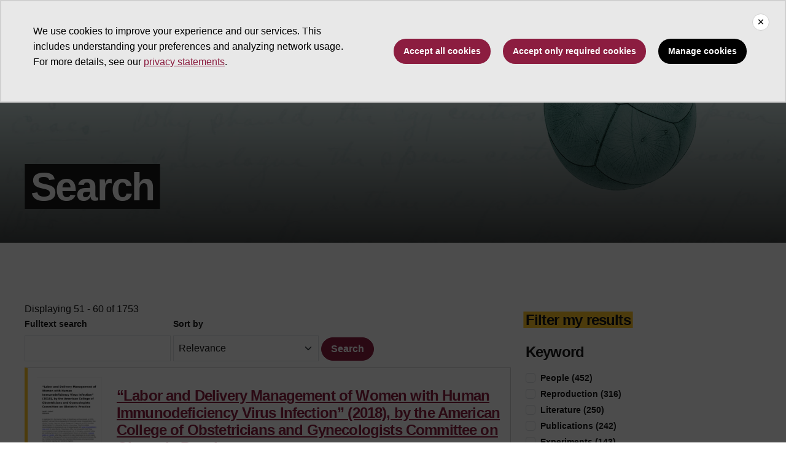

--- FILE ---
content_type: text/html; charset=UTF-8
request_url: https://embryo.asu.edu/search?text=Washington%20University%20School%20of%20Medicine&amp%3Bamp%3Bf%5B0%5D=dc_subject_embryo%3A6922&amp%3Bf%5B0%5D=dc_subject_embryo%3A3177&f%5B0%5D=dc_subject_embryo%3A210&page=5
body_size: 22057
content:
<!DOCTYPE html>
<html lang="en" dir="ltr">
  <head>
    <meta charset="utf-8" />
<script>window.dataLayer = window.dataLayer || [];</script>
<script>
    // Google Tag Manager - GTM-KDWN8Z
    (function(w,d,s,l,i){w[l]=w[l]||[];w[l].push({'gtm.start':
    new Date().getTime(),event:'gtm.js'});var f=d.getElementsByTagName(s)[0],
    j=d.createElement(s),dl=l!='dataLayer'?'&amp;l='+l:'';j.async=true;j.src=
    '//www.googletagmanager.com/gtm.js?id='+i+dl;f.parentNode.insertBefore(j,f);
    })(window,document,'script','dataLayer','GTM-KDWN8Z');
</script>
<meta name="description" content="Search" />
<link rel="canonical" href="https://embryo.asu.edu/search" />
<meta name="Generator" content="Drupal 10 (https://www.drupal.org)" />
<meta name="MobileOptimized" content="width" />
<meta name="HandheldFriendly" content="true" />
<meta name="viewport" content="width=device-width, initial-scale=1.0" />
<meta name="cmsversion" content="Webspark: 2.17.0" />
<link rel="icon" href="/core/misc/favicon.ico" type="image/vnd.microsoft.icon" />
<script>window.a2a_config=window.a2a_config||{};a2a_config.callbacks=[];a2a_config.overlays=[];a2a_config.templates={};</script>

    <title>Search | Embryo Project Encyclopedia</title>
    <link rel="stylesheet" media="all" href="/sites/g/files/litvpz181/files/css/css_LMlzYMz4tFymfTOoEtC2het7qE1e6XkcbyY79K9KIY4.css?delta=0&amp;language=en&amp;theme=embryo&amp;include=[base64]" />
<link rel="stylesheet" media="all" href="/sites/g/files/litvpz181/files/css/css_3ayjRv-qRy1-tHCBiivFEjpds3noGv3Kd8XPHLVV16g.css?delta=1&amp;language=en&amp;theme=embryo&amp;include=[base64]" />
<link rel="stylesheet" media="all" href="/sites/g/files/litvpz181/files/asset_injector/css/01_global-02fed3da2ee03a16d2afd602dc1f71af.css?t9gthj" />

    
            <script defer src="/libraries/fontawesome/js/all.min.js"></script>
    <script defer src="/profiles/contrib/webspark/themes/renovation/js/asuawesome.js"></script>
  </head>
  <body class="node-168 node-type--page">
    
    <!-- Google Tag Manager (noscript) - GTM-KDWN8Z -->
    <noscript><iframe src="//www.googletagmanager.com/ns.html?id=GTM-KDWN8Z"
    height="0" width="0" style="display:none;visibility:hidden"></iframe>
    </noscript>
    <!-- End Google Tag Manager (noscript) - GTM-KDWN8Z -->

      <div class="dialog-off-canvas-main-canvas" data-off-canvas-main-canvas>
      <header>
        
  <div class="block block--embryo-asubrandheader">

  
    

            
        <!-- Header component will be initialized in this container. -->
        <div id="ws2HeaderContainer"></div>
      
  </div>


  </header>
<main>
  <div class="page page-wrapper-webspark ">
    <div class="pt-5 pb-5">

              <div class="page__pre-content center-container max-size-container">
          <div class="container">
              <div data-drupal-messages-fallback class="hidden"></div>


          </div>
        </div>
      
              <div id="skip-to-content" class="page__content center-container max-size-container">
            
  <div class="block block--embryo-mainpagecontent block--system-main">

  
    

            
<article  data-history-node-id="168" class="node page page--full" >
  
  
        <div class="row g-0">
    <div class="col uds-full-width">
      <div class="bg white-bg bg-top bg-percent-100 layout__full-width">
                  <div  class="layout__region layout__region--first">
            


<div class="block block-layout-builder block-inline-blockhero">
    
    
  <div class="uds-hero-sm ">
  <div class="hero-overlay"></div>

  <img class="hero" src="/sites/g/files/litvpz181/files/2023-09/EP%20hero%20copy9_0.jpg" alt="an embryo floating on a blue background" loading="lazy" decoding="async" fetchpriority="high"/>

        <h1>
    <span class="highlight-black">
      Search
    </span>
  </h1>
  
  
              
                  

      </div>
</div>

          </div>
              </div>
    </div>
  </div>
<div  class="8-4 bg-top bg-percent-100 uds-flex-order-default bg-white">
  <div class="container">
    <div class="row">
              <div  class="layout__region layout__region--first col-md-8">
          
  <div class="views-element-container spacing-bottom-96 spacing-top-96 block">

  
    

            <div>
<div class="view js-view-dom-id-e33d9c54a435ff933709fd7ae25efd7dc948bd9f3fd4bede1f357ec2936f0a56 view-keep-search">
       
            <div class="view-header">
        Displaying 51 - 60 of 1753
      </div>
      
            <div class="view-filters">
        
<form class="views-exposed-form needs-validation form" data-drupal-selector="views-exposed-form-keep-search-block-2" action="/search" method="get" id="views-exposed-form-keep-search-block-2" accept-charset="UTF-8">
  <div class="js-form-item form-item js-form-type-textfield form-item-search-api-fulltext js-form-item-search-api-fulltext form-group">
      <label class="form-label" for="edit-search-api-fulltext">
        Fulltext search
  </label>
          
<input data-drupal-selector="edit-search-api-fulltext" type="text" id="edit-search-api-fulltext" name="search_api_fulltext" value="" size="30" maxlength="128" class="form-textfield form-control" aria-describedby="error-search_api_fulltext" />

        </div>
<div class="js-form-item form-item js-form-type-select form-item-sort-by js-form-item-sort-by form-group">
      <label class="form-label" for="edit-sort-by">
        Sort by
  </label>
        <select data-drupal-selector="edit-sort-by" id="edit-sort-by" name="sort_by" class="form-select custom-select"><option value="search_api_relevance" selected="selected">Relevance</option><option value="field_date_created">Date Created: Newest to Oldest</option><option value="field_date_created_1">Date Created: Oldest to Newest</option></select>
        </div>
<div data-drupal-selector="edit-actions" class="form-actions js-form-wrapper form-wrapper" id="edit-actions">

<input class="btn btn-primary js-form-submit form-submit btn-maroon btn btn-primary" data-drupal-selector="edit-submit-keep-search" type="submit" id="edit-submit-keep-search" value="Search">
</div>


</form>

      </div>
      
        
            <div class="view-content">
        
    <div class="card recentcard views-row">
          <div class="views-field views-field-nothing"><span class="field-content"><div class="row">
<div class="col-lg-2 col-md-2 col-sm-2 col-xs-12">
 
  
<img loading="lazy" src="/sites/g/files/litvpz181/files/styles/media_library/public/2025-06/Labor%20and%20Delivery%20thumbnail.png?itok=_WFn0dWH" width="156" height="220" alt="a thumbnail image of text" class="img-fluid" />


 
 
 
</div>
<div class="col-lg-10 col-md-10 col-sm-10 col-xs-12">
<h3><a href="/pages/labor-and-delivery-management-women-human-immunodeficiency-virus-infection-2018-american" hreflang="en">“Labor and Delivery Management of Women with Human Immunodeficiency Virus Infection” (2018), by the American College of Obstetricians and Gynecologists Committee on Obstetric Practice </a></h3>
<div class='search-by-wrapper'>By: <strong>Jarrett L. Joubert</strong> 
 
|  Published: <strong> Jun 05, 2025</strong> 
 
 </div>
<p>In September 2018, the American College of Obstetricians and Gynecologists, or ACOG, published “Labor and Delivery Management of Women with Human…</p>
<span class="subjects"><a href="/taxonomy/term/79619" hreflang="en">pregnant women</a><a href="/taxonomy/term/114631" hreflang="en">HIV testing</a><a href="/taxonomy/term/146624" hreflang="en">Infectious Disease Transmission, Vertical</a><a href="/taxonomy/term/151777" hreflang="en">Health Planning Guidelines</a><a href="/taxonomy/term/2045" hreflang="en">HIV infections</a></span>
</div>
</div></span></div>
      </div>
    <div class="card recentcard views-row">
          <div class="views-field views-field-nothing"><span class="field-content"><div class="row">
<div class="col-lg-2 col-md-2 col-sm-2 col-xs-12">
 
  
<img loading="lazy" src="/sites/g/files/litvpz181/files/styles/media_library/public/2025-06/First%20birth%20thumbnail.png?itok=4786i-TM" width="155" height="220" alt="a thumbnail image of text" class="img-fluid" />


 
 
 
</div>
<div class="col-lg-10 col-md-10 col-sm-10 col-xs-12">
<h3><a href="/pages/first-birth-deceased-donor-uterus-united-states-severe-graft-rejection-successful-cesarean-0" hreflang="en">“First Birth from a Deceased Donor Uterus in the United States: From Severe Graft Rejection to Successful Cesarean Delivery” (2020), by Rebecca Flyckt, Tommaso Falcone, and Cristiano Quintini et al.</a></h3>
<div class='search-by-wrapper'>By: <strong>Aubrey Pinteric</strong> 
 
|  Published: <strong> Jun 05, 2025</strong> 
 
 </div>
<p>In 2020, Rebecca Flyckt and colleagues published “First Birth from a Deceased Donor Uterus in the United States: From Severe Graft Rejection to…</p>
<span class="subjects"><a href="/taxonomy/term/87362" hreflang="en">Infertility, Female</a><a href="/taxonomy/term/117318" hreflang="en">organ transplantation</a><a href="/taxonomy/term/142927" hreflang="en">Clinical trial</a><a href="/taxonomy/term/31972" hreflang="en">In vitro fertilization</a><a href="/taxonomy/term/20114" hreflang="en">Pregnancy</a></span>
</div>
</div></span></div>
      </div>
    <div class="card recentcard views-row">
          <div class="views-field views-field-nothing"><span class="field-content"><div class="row">
<div class="col-lg-2 col-md-2 col-sm-2 col-xs-12">
 
  
<img loading="lazy" src="/sites/g/files/litvpz181/files/styles/media_library/public/2025-06/Delivery%20method%20thumbnail.png?itok=fUShAC8P" width="156" height="220" alt="a thumbnail image of text" class="img-fluid" />


 
 
 
</div>
<div class="col-lg-10 col-md-10 col-sm-10 col-xs-12">
<h3><a href="/pages/delivery-mode-shapes-acquisition-and-structure-initial-microbiota-across-multiple-body" hreflang="en">“Delivery Mode Shapes the Acquisition and Structure of the Initial Microbiota across Multiple Body Habitats in Newborns” (2010), by Maria G. Dominguez-Bello, Elizabeth K. Costello, Monica Contreras, Magda Magris, Glida Hidalgo, Noah Fierer, and Rob Knight</a></h3>
<div class='search-by-wrapper'>By: <strong>Kelly Roberts</strong> 
 
|  Published: <strong> Jun 04, 2025</strong> 
 
 </div>
<p>In 2010, Maria Dominguez-Bello, Elizabeth Costello, Monica Contreras, and colleagues published “Delivery Mode Shapes the Acquisition and Structure of…</p>
<span class="subjects"><a href="/taxonomy/term/135620" hreflang="en">Cesarean Section</a><a href="/taxonomy/term/151747" hreflang="en">Obstetric Delivery</a><a href="/taxonomy/term/150969" hreflang="en">Microbiota</a><a href="/taxonomy/term/151748" hreflang="en">Microbiome</a><a href="/taxonomy/term/33282" hreflang="en">Bacteria</a></span>
</div>
</div></span></div>
      </div>
    <div class="card recentcard views-row">
          <div class="views-field views-field-nothing"><span class="field-content"><div class="row">
<div class="col-lg-2 col-md-2 col-sm-2 col-xs-12">
 
  
<img loading="lazy" src="/sites/g/files/litvpz181/files/styles/media_library/public/2025-06/Gene%20Action%20thumbnail.png?itok=cTsaVh63" width="156" height="220" alt="a thumbnail image of text" class="img-fluid" />


 
 
 
</div>
<div class="col-lg-10 col-md-10 col-sm-10 col-xs-12">
<h3><a href="/pages/gene-action-x-chromosome-mouse-mus-musculus-l-1961-mary-lyon" hreflang="en">“Gene Action in the X-chromosome of the Mouse (Mus Musculus L.)” (1961), by Mary Lyon</a></h3>
<div class='search-by-wrapper'>By: <strong>Devangana Shah</strong> 
 
|  Published: <strong> Jun 04, 2025</strong> 
 
 </div>
<p>In 1961, Mary Lyon, a researcher who studied genetics, published “Gene Action in the X-chromosome of the Mouse (Mus Musculus L.),” hereafter “Gene…</p>
<span class="subjects"><a href="/taxonomy/term/40381" hreflang="en">Sex Chromosomes</a><a href="/taxonomy/term/151070" hreflang="en">Chromosomes, Human, X</a><a href="/taxonomy/term/103616" hreflang="en">X chromosome</a><a href="/taxonomy/term/151216" hreflang="en">Genes, X-linked</a><a href="/taxonomy/term/151408" hreflang="en">X Chromosome Inactivation</a></span>
</div>
</div></span></div>
      </div>
    <div class="card recentcard views-row">
          <div class="views-field views-field-nothing"><span class="field-content"><div class="row">
<div class="col-lg-2 col-md-2 col-sm-2 col-xs-12">
 
  
<img loading="lazy" src="/sites/g/files/litvpz181/files/styles/media_library/public/2025-06/Stress%20Incontinence%20thumbnail.png?itok=WniuehXp" width="155" height="220" alt="a thumbnail image of text" class="img-fluid" />


 
 
 
</div>
<div class="col-lg-10 col-md-10 col-sm-10 col-xs-12">
<h3><a href="/pages/stress-incontinence-and-genital-relaxation-nonsurgical-method-increasing-tone-sphincters-and" hreflang="en">“Stress Incontinence and Genital Relaxation; A Nonsurgical Method of Increasing the Tone of Sphincters and their Supporting Structures” (1952), by Arnold Henry Kegel</a></h3>
<div class='search-by-wrapper'>By: <strong>Madelyn Johnson</strong> 
 
|  Published: <strong> Jun 03, 2025</strong> 
 
 </div>
<p>In 1952, Arnold Henry Kegel published “Stress Incontinence and Genital Relaxation; A Nonsurgical Method of Increasing the Tone of Sphincters and…</p>
<span class="subjects"><a href="/taxonomy/term/37729" hreflang="en">Pelvic Floor</a><a href="/taxonomy/term/99364" hreflang="en">Pelvic Organ Prolapse</a><a href="/taxonomy/term/150980" hreflang="en">Pelvic Floor Disorders</a><a href="/taxonomy/term/151543" hreflang="en">Sexual Dysfunction, Physiological</a><a href="/taxonomy/term/151675" hreflang="en">Exercise Therapy</a></span>
</div>
</div></span></div>
      </div>
    <div class="card recentcard views-row">
          <div class="views-field views-field-nothing"><span class="field-content"><div class="row">
<div class="col-lg-2 col-md-2 col-sm-2 col-xs-12">
 
  
<img loading="lazy" src="/sites/g/files/litvpz181/files/styles/media_library/public/2025-06/Oral%20Administration%20thumbnail.png?itok=XdjYT5Jo" width="155" height="220" alt="a thumbnail image of text" class="img-fluid" />


 
 
 
</div>
<div class="col-lg-10 col-md-10 col-sm-10 col-xs-12">
<h3><a href="/pages/oral-administration-maternal-vaginal-microbes-birth-restore-gut-microbiome-development" hreflang="en">“Oral Administration of Maternal Vaginal Microbes at Birth to Restore Gut Microbiome Development in Infants Born by Caesarean Section: A Pilot Randomised Placebo-controlled Trial” (2021), by Brooke C. Wilson, Éadaoin M. Butler, Celia P. Grigg et al.</a></h3>
<div class='search-by-wrapper'>By: <strong>Kelly Roberts</strong> 
 
|  Published: <strong> Jun 03, 2025</strong> 
 
 </div>
<p>In 2021, Brooke Wilson and colleagues published “Oral Administration of Maternal Vaginal Microbes at Birth to Restore Gut Microbiome Development in…</p>
<span class="subjects"><a href="/taxonomy/term/150969" hreflang="en">Microbiota</a><a href="/taxonomy/term/135620" hreflang="en">Cesarean Section</a><a href="/taxonomy/term/151730" hreflang="en">Gastrointestinal microbiome</a><a href="/taxonomy/term/151495" hreflang="en">Microbiomes</a><a href="/taxonomy/term/151731" hreflang="en">Bacteroides</a></span>
</div>
</div></span></div>
      </div>
    <div class="card recentcard views-row">
          <div class="views-field views-field-nothing"><span class="field-content"><div class="row">
<div class="col-lg-2 col-md-2 col-sm-2 col-xs-12">
 
  
<img loading="lazy" src="/sites/g/files/litvpz181/files/styles/media_library/public/2025-06/Neisser%20thumbnail.png?itok=FVUvUyv8" width="155" height="220" alt="a thumbnail image of text" class="img-fluid" />


 
 
 
</div>
<div class="col-lg-10 col-md-10 col-sm-10 col-xs-12">
<h3><a href="/pages/albert-ludwig-sigesmund-neisser-1855-1916" hreflang="en">Albert Ludwig Sigesmund Neisser (1855–1916)</a></h3>
<div class='search-by-wrapper'>By: <strong>Eboni E. Andersun</strong> 
 
|  Published: <strong> Jun 03, 2025</strong> 
 
 </div>
<p>Albert Ludwig Sigesmund Neisser was a physician and scientist working in Poland who, in 1879, identified the bacterium that causes gonorrhea. Before…</p>
<span class="subjects"><a href="/taxonomy/term/20113" hreflang="en">Syphilis</a><a href="/taxonomy/term/148768" hreflang="en">Gonorrhea</a><a href="/taxonomy/term/109731" hreflang="en">Leprosy</a><a href="/taxonomy/term/20121" hreflang="en">Sexually Transmitted Diseases</a><a href="/taxonomy/term/33282" hreflang="en">Bacteria</a></span>
</div>
</div></span></div>
      </div>
    <div class="card recentcard views-row">
          <div class="views-field views-field-nothing"><span class="field-content"><div class="row">
<div class="col-lg-2 col-md-2 col-sm-2 col-xs-12">
 
  
<img loading="lazy" src="/sites/g/files/litvpz181/files/styles/media_library/public/2025-06/Ohno%20thumbnail.png?itok=WxXYgNL7" width="156" height="220" alt="a thumbnail image of text" class="img-fluid" />


 
 
 
</div>
<div class="col-lg-10 col-md-10 col-sm-10 col-xs-12">
<h3><a href="/pages/susumu-ohno-1928-2000" hreflang="en">Susumu Ohno (1928–2000)</a></h3>
<div class='search-by-wrapper'>By: <strong>Devangana Shah</strong> 
 
|  Published: <strong> Jun 03, 2025</strong> 
 
 </div>
<p>Susumu Ohno studied chromosome structure and evolution during the twentieth century in the United States. Ohno was one of the first researchers to…</p>
<span class="subjects"><a href="/taxonomy/term/145216" hreflang="en">Sequence Analysis, DNA</a><a href="/taxonomy/term/151738" hreflang="en">Genes, Duplicate</a><a href="/taxonomy/term/151739" hreflang="en">Gene Duplication</a><a href="/taxonomy/term/146968" hreflang="en">Barr Bodies</a><a href="/taxonomy/term/145944" hreflang="en">Biological Evolution</a></span>
</div>
</div></span></div>
      </div>
    <div class="card recentcard views-row">
          <div class="views-field views-field-nothing"><span class="field-content"><div class="row">
<div class="col-lg-2 col-md-2 col-sm-2 col-xs-12">
 
  
<img loading="lazy" src="/sites/g/files/litvpz181/files/styles/media_library/public/2025-02/Lewis%20Madison%20Terman%20thumbnail.png?itok=G7uVZ4CO" width="155" height="220" alt="a thumbnail image of text" class="img-fluid" />


 
 
 
</div>
<div class="col-lg-10 col-md-10 col-sm-10 col-xs-12">
<h3><a href="/pages/lewis-madison-terman-1877-1956" hreflang="en">Lewis Madison Terman (1877–1956)</a></h3>
<div class='search-by-wrapper'>By: <strong>Cole Nichols</strong> 
 
|  Published: <strong> Feb 25, 2025</strong> 
 
 </div>
<p>Lewis Madison Terman was a researcher and university professor who studied educational psychology and advocated for eugenics in the United States…</p>
<span class="subjects"><a href="/taxonomy/term/40478" hreflang="en">Eugenics</a><a href="/taxonomy/term/151720" hreflang="en">Binet Test</a><a href="/taxonomy/term/87153" hreflang="en">Intelligence tests</a><a href="/taxonomy/term/75398" hreflang="en">Reproduction</a><a href="/taxonomy/term/151721" hreflang="en">Intelligence</a></span>
</div>
</div></span></div>
      </div>
    <div class="card recentcard views-row">
          <div class="views-field views-field-nothing"><span class="field-content"><div class="row">
<div class="col-lg-2 col-md-2 col-sm-2 col-xs-12">
 
  
<img loading="lazy" src="/sites/g/files/litvpz181/files/styles/media_library/public/2025-01/Robert%20Koch%20thumbnail.png?itok=68ndDlaT" width="156" height="220" alt="a thumbnail image of text" class="img-fluid" />


 
 
 
</div>
<div class="col-lg-10 col-md-10 col-sm-10 col-xs-12">
<h3><a href="/pages/robert-koch-1843-1910" hreflang="en">Robert Koch (1843–1910)</a></h3>
<div class='search-by-wrapper'>By: <strong>Kelly Roberts</strong> 
 
|  Published: <strong> Jan 15, 2025</strong> 
 
 </div>
<p>Heinrich Hermann Robert Koch was a researcher from Germany who studied the causative agents of infectious diseases in various parts of Europe, Africa…</p>
<span class="subjects"><a href="/taxonomy/term/151695" hreflang="en">Mycobacterium tuberculosis</a><a href="/taxonomy/term/34839" hreflang="en">Tuberculosis</a><a href="/taxonomy/term/151696" hreflang="en">Mycobacterium tuberculosis infection</a><a href="/taxonomy/term/151697" hreflang="en">Infectious Diseases</a><a href="/taxonomy/term/151698" hreflang="en">Bacterial disease</a></span>
</div>
</div></span></div>
      </div>

      </div>
      
            
    
  <div class="d-none d-lg-block">
    <nav class="my-4" role="navigation" aria-labelledby="pagination-heading">
    <h4 id="pagination-heading" class="visually-hidden">Pagination</h4>
          <ul class="pagination pager__items js-pager__items justify-content-center">
                        <li class="page-item pager__item pager__item--previous">
          <a
              href="?amp%3Bamp%3Bf%5B0%5D=dc_subject_embryo%3A6922&amp;amp%3Bf%5B0%5D=dc_subject_embryo%3A3177&amp;f%5B0%5D=dc_subject_embryo%3A210&amp;text=Washington%20University%20School%20of%20Medicine&amp;page=4"
              title="Go to previous page"
              rel="prev"
              class="page-link page-link-icon"
              data-ga-event="select"
              data-ga-action="click"
              data-ga-name="onclick"
              data-ga-type="pagination"
              data-ga-region="main content"
              data-ga-section="pagination"
              data-ga-text="prev">
          </a>
        </li>
                                                <li class="page-item pager__item">
            <a
              href="?amp%3Bamp%3Bf%5B0%5D=dc_subject_embryo%3A6922&amp;amp%3Bf%5B0%5D=dc_subject_embryo%3A3177&amp;f%5B0%5D=dc_subject_embryo%3A210&amp;text=Washington%20University%20School%20of%20Medicine&amp;page=0"
              title="Go to first page"
              class="page-link"
              data-ga-event="select"
              data-ga-action="click"
              data-ga-name="onclick"
              data-ga-type="pagination"
              data-ga-region="main content"
              data-ga-section="pagination"
              data-ga-text="page 1">
              1
            </a>
          </li>
                                <li class="page-item elipses" role="presentation"><span class="page-link">&hellip;</span></li>
                        
                    <li class="page-item pager__item ">
                                          <a
            href="?amp%3Bamp%3Bf%5B0%5D=dc_subject_embryo%3A6922&amp;amp%3Bf%5B0%5D=dc_subject_embryo%3A3177&amp;f%5B0%5D=dc_subject_embryo%3A210&amp;text=Washington%20University%20School%20of%20Medicine&amp;page=1"
            title="Go to page 2"
            class="page-link"
            data-ga-event="select"
            data-ga-action="click"
            data-ga-name="onclick"
            data-ga-type="pagination"
            data-ga-region="main content"
            data-ga-section="pagination"
            data-ga-text="page 2">
            <span class="visually-hidden">
              Page
            </span>2</a>
        </li>
              <li class="page-item pager__item ">
                                          <a
            href="?amp%3Bamp%3Bf%5B0%5D=dc_subject_embryo%3A6922&amp;amp%3Bf%5B0%5D=dc_subject_embryo%3A3177&amp;f%5B0%5D=dc_subject_embryo%3A210&amp;text=Washington%20University%20School%20of%20Medicine&amp;page=2"
            title="Go to page 3"
            class="page-link"
            data-ga-event="select"
            data-ga-action="click"
            data-ga-name="onclick"
            data-ga-type="pagination"
            data-ga-region="main content"
            data-ga-section="pagination"
            data-ga-text="page 3">
            <span class="visually-hidden">
              Page
            </span>3</a>
        </li>
              <li class="page-item pager__item ">
                                          <a
            href="?amp%3Bamp%3Bf%5B0%5D=dc_subject_embryo%3A6922&amp;amp%3Bf%5B0%5D=dc_subject_embryo%3A3177&amp;f%5B0%5D=dc_subject_embryo%3A210&amp;text=Washington%20University%20School%20of%20Medicine&amp;page=3"
            title="Go to page 4"
            class="page-link"
            data-ga-event="select"
            data-ga-action="click"
            data-ga-name="onclick"
            data-ga-type="pagination"
            data-ga-region="main content"
            data-ga-section="pagination"
            data-ga-text="page 4">
            <span class="visually-hidden">
              Page
            </span>4</a>
        </li>
              <li class="page-item pager__item ">
                                          <a
            href="?amp%3Bamp%3Bf%5B0%5D=dc_subject_embryo%3A6922&amp;amp%3Bf%5B0%5D=dc_subject_embryo%3A3177&amp;f%5B0%5D=dc_subject_embryo%3A210&amp;text=Washington%20University%20School%20of%20Medicine&amp;page=4"
            title="Go to page 5"
            class="page-link"
            data-ga-event="select"
            data-ga-action="click"
            data-ga-name="onclick"
            data-ga-type="pagination"
            data-ga-region="main content"
            data-ga-section="pagination"
            data-ga-text="page 5">
            <span class="visually-hidden">
              Page
            </span>5</a>
        </li>
              <li class="page-item pager__item is-active active ">
                                          <a
            href="?amp%3Bamp%3Bf%5B0%5D=dc_subject_embryo%3A6922&amp;amp%3Bf%5B0%5D=dc_subject_embryo%3A3177&amp;f%5B0%5D=dc_subject_embryo%3A210&amp;text=Washington%20University%20School%20of%20Medicine&amp;page=5"
            title="Current page"
            class="page-link"
            data-ga-event="select"
            data-ga-action="click"
            data-ga-name="onclick"
            data-ga-type="pagination"
            data-ga-region="main content"
            data-ga-section="pagination"
            data-ga-text="page 6">
            <span class="visually-hidden">
              Current page
            </span>6</a>
        </li>
              <li class="page-item pager__item ">
                                          <a
            href="?amp%3Bamp%3Bf%5B0%5D=dc_subject_embryo%3A6922&amp;amp%3Bf%5B0%5D=dc_subject_embryo%3A3177&amp;f%5B0%5D=dc_subject_embryo%3A210&amp;text=Washington%20University%20School%20of%20Medicine&amp;page=6"
            title="Go to page 7"
            class="page-link"
            data-ga-event="select"
            data-ga-action="click"
            data-ga-name="onclick"
            data-ga-type="pagination"
            data-ga-region="main content"
            data-ga-section="pagination"
            data-ga-text="page 7">
            <span class="visually-hidden">
              Page
            </span>7</a>
        </li>
              <li class="page-item pager__item ">
                                          <a
            href="?amp%3Bamp%3Bf%5B0%5D=dc_subject_embryo%3A6922&amp;amp%3Bf%5B0%5D=dc_subject_embryo%3A3177&amp;f%5B0%5D=dc_subject_embryo%3A210&amp;text=Washington%20University%20School%20of%20Medicine&amp;page=7"
            title="Go to page 8"
            class="page-link"
            data-ga-event="select"
            data-ga-action="click"
            data-ga-name="onclick"
            data-ga-type="pagination"
            data-ga-region="main content"
            data-ga-section="pagination"
            data-ga-text="page 8">
            <span class="visually-hidden">
              Page
            </span>8</a>
        </li>
              <li class="page-item pager__item ">
                                          <a
            href="?amp%3Bamp%3Bf%5B0%5D=dc_subject_embryo%3A6922&amp;amp%3Bf%5B0%5D=dc_subject_embryo%3A3177&amp;f%5B0%5D=dc_subject_embryo%3A210&amp;text=Washington%20University%20School%20of%20Medicine&amp;page=8"
            title="Go to page 9"
            class="page-link"
            data-ga-event="select"
            data-ga-action="click"
            data-ga-name="onclick"
            data-ga-type="pagination"
            data-ga-region="main content"
            data-ga-section="pagination"
            data-ga-text="page 9">
            <span class="visually-hidden">
              Page
            </span>9</a>
        </li>
              <li class="page-item pager__item ">
                                          <a
            href="?amp%3Bamp%3Bf%5B0%5D=dc_subject_embryo%3A6922&amp;amp%3Bf%5B0%5D=dc_subject_embryo%3A3177&amp;f%5B0%5D=dc_subject_embryo%3A210&amp;text=Washington%20University%20School%20of%20Medicine&amp;page=9"
            title="Go to page 10"
            class="page-link"
            data-ga-event="select"
            data-ga-action="click"
            data-ga-name="onclick"
            data-ga-type="pagination"
            data-ga-region="main content"
            data-ga-section="pagination"
            data-ga-text="page 10">
            <span class="visually-hidden">
              Page
            </span>10</a>
        </li>
                                                    <li class="page-item elipses" role="presentation"><span class="page-link">&hellip;</span></li>
          <li class="page-item pager__item">
            <a
              href="?amp%3Bamp%3Bf%5B0%5D=dc_subject_embryo%3A6922&amp;amp%3Bf%5B0%5D=dc_subject_embryo%3A3177&amp;f%5B0%5D=dc_subject_embryo%3A210&amp;text=Washington%20University%20School%20of%20Medicine&amp;page=175"
              title="Go to last page"
              class="page-link"
              data-ga-event="select"
              data-ga-action="click"
              data-ga-name="onclick"
              data-ga-type="pagination"
              data-ga-region="main content"
              data-ga-section="pagination"
              data-ga-text="176">
              176
            </a>
          </li>
              

      
                                      <li class="page-item">
            <a
              href="?amp%3Bamp%3Bf%5B0%5D=dc_subject_embryo%3A6922&amp;amp%3Bf%5B0%5D=dc_subject_embryo%3A3177&amp;f%5B0%5D=dc_subject_embryo%3A210&amp;text=Washington%20University%20School%20of%20Medicine&amp;page=6"
              title="Go to next page"
              rel="next"
              class="page-link page-link-icon"
              data-ga-event="select"
              data-ga-action="click"
              data-ga-name="onclick"
              data-ga-type="pagination"
              data-ga-region="main content"
              data-ga-section="pagination"
              data-ga-text="next">
            </a>
          </li>
            </ul>
  </nav>
  </div>

  <div class="d-lg-none">
    <nav class="my-4" role="navigation" aria-labelledby="pagination-heading">
    <h4 id="pagination-heading" class="visually-hidden">Pagination</h4>
          <ul class="pagination pager__items js-pager__items justify-content-center">
                        <li class="page-item pager__item pager__item--previous">
          <a
              href="?amp%3Bamp%3Bf%5B0%5D=dc_subject_embryo%3A6922&amp;amp%3Bf%5B0%5D=dc_subject_embryo%3A3177&amp;f%5B0%5D=dc_subject_embryo%3A210&amp;text=Washington%20University%20School%20of%20Medicine&amp;page=4"
              title="Go to previous page"
              rel="prev"
              class="page-link page-link-icon"
              data-ga-event="select"
              data-ga-action="click"
              data-ga-name="onclick"
              data-ga-type="pagination"
              data-ga-region="main content"
              data-ga-section="pagination"
              data-ga-text="prev">
          </a>
        </li>
                                                <li class="page-item pager__item">
            <a
              href="?amp%3Bamp%3Bf%5B0%5D=dc_subject_embryo%3A6922&amp;amp%3Bf%5B0%5D=dc_subject_embryo%3A3177&amp;f%5B0%5D=dc_subject_embryo%3A210&amp;text=Washington%20University%20School%20of%20Medicine&amp;page=0"
              title="Go to first page"
              class="page-link"
              data-ga-event="select"
              data-ga-action="click"
              data-ga-name="onclick"
              data-ga-type="pagination"
              data-ga-region="main content"
              data-ga-section="pagination"
              data-ga-text="page 1">
              1
            </a>
          </li>
                                <li class="page-item elipses" role="presentation"><span class="page-link">&hellip;</span></li>
                        
                    <li class="page-item pager__item ">
                                          <a
            href="?amp%3Bamp%3Bf%5B0%5D=dc_subject_embryo%3A6922&amp;amp%3Bf%5B0%5D=dc_subject_embryo%3A3177&amp;f%5B0%5D=dc_subject_embryo%3A210&amp;text=Washington%20University%20School%20of%20Medicine&amp;page=4"
            title="Go to page 5"
            class="page-link"
            data-ga-event="select"
            data-ga-action="click"
            data-ga-name="onclick"
            data-ga-type="pagination"
            data-ga-region="main content"
            data-ga-section="pagination"
            data-ga-text="page 5">
            <span class="visually-hidden">
              Page
            </span>5</a>
        </li>
              <li class="page-item pager__item is-active active ">
                                          <a
            href="?amp%3Bamp%3Bf%5B0%5D=dc_subject_embryo%3A6922&amp;amp%3Bf%5B0%5D=dc_subject_embryo%3A3177&amp;f%5B0%5D=dc_subject_embryo%3A210&amp;text=Washington%20University%20School%20of%20Medicine&amp;page=5"
            title="Current page"
            class="page-link"
            data-ga-event="select"
            data-ga-action="click"
            data-ga-name="onclick"
            data-ga-type="pagination"
            data-ga-region="main content"
            data-ga-section="pagination"
            data-ga-text="page 6">
            <span class="visually-hidden">
              Current page
            </span>6</a>
        </li>
              <li class="page-item pager__item ">
                                          <a
            href="?amp%3Bamp%3Bf%5B0%5D=dc_subject_embryo%3A6922&amp;amp%3Bf%5B0%5D=dc_subject_embryo%3A3177&amp;f%5B0%5D=dc_subject_embryo%3A210&amp;text=Washington%20University%20School%20of%20Medicine&amp;page=6"
            title="Go to page 7"
            class="page-link"
            data-ga-event="select"
            data-ga-action="click"
            data-ga-name="onclick"
            data-ga-type="pagination"
            data-ga-region="main content"
            data-ga-section="pagination"
            data-ga-text="page 7">
            <span class="visually-hidden">
              Page
            </span>7</a>
        </li>
                                                    <li class="page-item elipses" role="presentation"><span class="page-link">&hellip;</span></li>
          <li class="page-item pager__item">
            <a
              href="?amp%3Bamp%3Bf%5B0%5D=dc_subject_embryo%3A6922&amp;amp%3Bf%5B0%5D=dc_subject_embryo%3A3177&amp;f%5B0%5D=dc_subject_embryo%3A210&amp;text=Washington%20University%20School%20of%20Medicine&amp;page=175"
              title="Go to last page"
              class="page-link"
              data-ga-event="select"
              data-ga-action="click"
              data-ga-name="onclick"
              data-ga-type="pagination"
              data-ga-region="main content"
              data-ga-section="pagination"
              data-ga-text="176">
              176
            </a>
          </li>
              

      
                                      <li class="page-item">
            <a
              href="?amp%3Bamp%3Bf%5B0%5D=dc_subject_embryo%3A6922&amp;amp%3Bf%5B0%5D=dc_subject_embryo%3A3177&amp;f%5B0%5D=dc_subject_embryo%3A210&amp;text=Washington%20University%20School%20of%20Medicine&amp;page=6"
              title="Go to next page"
              rel="next"
              class="page-link page-link-icon"
              data-ga-event="select"
              data-ga-action="click"
              data-ga-name="onclick"
              data-ga-type="pagination"
              data-ga-region="main content"
              data-ga-section="pagination"
              data-ga-text="next">
            </a>
          </li>
            </ul>
  </nav>
  </div>

      
        
        
        
        </div>
</div>

      
  </div>

        </div>
                    <div  class="layout__region layout__region--second col-md-4">
          
<div class="spacing-bottom-minus-32 spacing-top-96 block block-layout-builder block-inline-blocktext-content clearfix default">
    

    
    
  
  <div class="formatted-text">
      <div class="uds-highlighted-heading">
<h3><span class="highlight-gold">Filter my results</span></h3>
</div>

<p>&nbsp;</p>

  </div>

</div>

  <div class="facet-inactive block-facet--checkbox block">

  
    

              <div class="facets-widget-checkbox">
      <h3>Keyword</h3><ul data-drupal-facet-filter-key="f" data-drupal-facet-id="keyword_searchstax" data-drupal-facet-alias="subject" class="facet-inactive js-facets-checkbox-links item-list__checkbox"><li class="facet-item js-form-item js-form-type-checkbox checkbox form-check"><a href="/search?amp%3Bamp%3Bf%5B0%5D=dc_subject_embryo%3A6922&amp;amp%3Bf%5B0%5D=dc_subject_embryo%3A3177&amp;f%5B0%5D=subject%3A149141&amp;text=Washington%20University%20School%20of%20Medicine" rel="nofollow" data-drupal-facet-item-id="subject-149141" data-drupal-facet-item-value="149141" data-drupal-facet-item-count="452" data-drupal-facet-filter-value="subject:149141" data-drupal-facet-widget-element-class="facets-checkbox"><span class="facet-item__value">People</span>
  <span class="facet-item__count">(452)</span>
</a></li><li class="facet-item js-form-item js-form-type-checkbox checkbox form-check"><a href="/search?amp%3Bamp%3Bf%5B0%5D=dc_subject_embryo%3A6922&amp;amp%3Bf%5B0%5D=dc_subject_embryo%3A3177&amp;f%5B0%5D=subject%3A75398&amp;text=Washington%20University%20School%20of%20Medicine" rel="nofollow" data-drupal-facet-item-id="subject-75398" data-drupal-facet-item-value="75398" data-drupal-facet-item-count="316" data-drupal-facet-filter-value="subject:75398" data-drupal-facet-widget-element-class="facets-checkbox"><span class="facet-item__value">Reproduction</span>
  <span class="facet-item__count">(316)</span>
</a></li><li class="facet-item js-form-item js-form-type-checkbox checkbox form-check"><a href="/search?amp%3Bamp%3Bf%5B0%5D=dc_subject_embryo%3A6922&amp;amp%3Bf%5B0%5D=dc_subject_embryo%3A3177&amp;f%5B0%5D=subject%3A31288&amp;text=Washington%20University%20School%20of%20Medicine" rel="nofollow" data-drupal-facet-item-id="subject-31288" data-drupal-facet-item-value="31288" data-drupal-facet-item-count="250" data-drupal-facet-filter-value="subject:31288" data-drupal-facet-widget-element-class="facets-checkbox"><span class="facet-item__value">Literature</span>
  <span class="facet-item__count">(250)</span>
</a></li><li class="facet-item js-form-item js-form-type-checkbox checkbox form-check"><a href="/search?amp%3Bamp%3Bf%5B0%5D=dc_subject_embryo%3A6922&amp;amp%3Bf%5B0%5D=dc_subject_embryo%3A3177&amp;f%5B0%5D=subject%3A75416&amp;text=Washington%20University%20School%20of%20Medicine" rel="nofollow" data-drupal-facet-item-id="subject-75416" data-drupal-facet-item-value="75416" data-drupal-facet-item-count="242" data-drupal-facet-filter-value="subject:75416" data-drupal-facet-widget-element-class="facets-checkbox"><span class="facet-item__value">Publications</span>
  <span class="facet-item__count">(242)</span>
</a></li><li class="facet-item js-form-item js-form-type-checkbox checkbox form-check"><a href="/search?amp%3Bamp%3Bf%5B0%5D=dc_subject_embryo%3A6922&amp;amp%3Bf%5B0%5D=dc_subject_embryo%3A3177&amp;f%5B0%5D=subject%3A37421&amp;text=Washington%20University%20School%20of%20Medicine" rel="nofollow" data-drupal-facet-item-id="subject-37421" data-drupal-facet-item-value="37421" data-drupal-facet-item-count="143" data-drupal-facet-filter-value="subject:37421" data-drupal-facet-widget-element-class="facets-checkbox"><span class="facet-item__value">Experiments</span>
  <span class="facet-item__count">(143)</span>
</a></li><li class="facet-item js-form-item js-form-type-checkbox checkbox form-check"><a href="/search?amp%3Bamp%3Bf%5B0%5D=dc_subject_embryo%3A6922&amp;amp%3Bf%5B0%5D=dc_subject_embryo%3A3177&amp;f%5B0%5D=subject%3A38398&amp;text=Washington%20University%20School%20of%20Medicine" rel="nofollow" data-drupal-facet-item-id="subject-38398" data-drupal-facet-item-value="38398" data-drupal-facet-item-count="127" data-drupal-facet-filter-value="subject:38398" data-drupal-facet-widget-element-class="facets-checkbox"><span class="facet-item__value">Biography</span>
  <span class="facet-item__count">(127)</span>
</a></li><li class="facet-item js-form-item js-form-type-checkbox checkbox form-check"><a href="/search?amp%3Bamp%3Bf%5B0%5D=dc_subject_embryo%3A6922&amp;amp%3Bf%5B0%5D=dc_subject_embryo%3A3177&amp;f%5B0%5D=subject%3A33776&amp;text=Washington%20University%20School%20of%20Medicine" rel="nofollow" data-drupal-facet-item-id="subject-33776" data-drupal-facet-item-value="33776" data-drupal-facet-item-count="113" data-drupal-facet-filter-value="subject:33776" data-drupal-facet-widget-element-class="facets-checkbox"><span class="facet-item__value">Law</span>
  <span class="facet-item__count">(113)</span>
</a></li><li class="facet-item js-form-item js-form-type-checkbox checkbox form-check"><a href="/search?amp%3Bamp%3Bf%5B0%5D=dc_subject_embryo%3A6922&amp;amp%3Bf%5B0%5D=dc_subject_embryo%3A3177&amp;f%5B0%5D=subject%3A33258&amp;text=Washington%20University%20School%20of%20Medicine" rel="nofollow" data-drupal-facet-item-id="subject-33258" data-drupal-facet-item-value="33258" data-drupal-facet-item-count="106" data-drupal-facet-filter-value="subject:33258" data-drupal-facet-widget-element-class="facets-checkbox"><span class="facet-item__value">Abortion</span>
  <span class="facet-item__count">(106)</span>
</a></li><li class="facet-item js-form-item js-form-type-checkbox checkbox form-check"><a href="/search?amp%3Bamp%3Bf%5B0%5D=dc_subject_embryo%3A6922&amp;amp%3Bf%5B0%5D=dc_subject_embryo%3A3177&amp;f%5B0%5D=subject%3A44663&amp;text=Washington%20University%20School%20of%20Medicine" rel="nofollow" data-drupal-facet-item-id="subject-44663" data-drupal-facet-item-value="44663" data-drupal-facet-item-count="106" data-drupal-facet-filter-value="subject:44663" data-drupal-facet-widget-element-class="facets-checkbox"><span class="facet-item__value">Embryos</span>
  <span class="facet-item__count">(106)</span>
</a></li><li class="facet-item js-form-item js-form-type-checkbox checkbox form-check"><a href="/search?amp%3Bamp%3Bf%5B0%5D=dc_subject_embryo%3A6922&amp;amp%3Bf%5B0%5D=dc_subject_embryo%3A3177&amp;f%5B0%5D=subject%3A41260&amp;text=Washington%20University%20School%20of%20Medicine" rel="nofollow" data-drupal-facet-item-id="subject-41260" data-drupal-facet-item-value="41260" data-drupal-facet-item-count="100" data-drupal-facet-filter-value="subject:41260" data-drupal-facet-widget-element-class="facets-checkbox"><span class="facet-item__value">Organizations</span>
  <span class="facet-item__count">(100)</span>
</a></li><li class="facet-item js-form-item js-form-type-checkbox checkbox form-check"><a href="/search?amp%3Bamp%3Bf%5B0%5D=dc_subject_embryo%3A6922&amp;amp%3Bf%5B0%5D=dc_subject_embryo%3A3177&amp;f%5B0%5D=subject%3A34635&amp;text=Washington%20University%20School%20of%20Medicine" rel="nofollow" data-drupal-facet-item-id="subject-34635" data-drupal-facet-item-value="34635" data-drupal-facet-item-count="98" data-drupal-facet-filter-value="subject:34635" data-drupal-facet-widget-element-class="facets-checkbox"><span class="facet-item__value">Fetus</span>
  <span class="facet-item__count">(98)</span>
</a></li><li class="facet-item js-form-item js-form-type-checkbox checkbox form-check"><a href="/search?amp%3Bamp%3Bf%5B0%5D=dc_subject_embryo%3A6922&amp;amp%3Bf%5B0%5D=dc_subject_embryo%3A3177&amp;f%5B0%5D=subject%3A43735&amp;text=Washington%20University%20School%20of%20Medicine" rel="nofollow" data-drupal-facet-item-id="subject-43735" data-drupal-facet-item-value="43735" data-drupal-facet-item-count="92" data-drupal-facet-filter-value="subject:43735" data-drupal-facet-widget-element-class="facets-checkbox"><span class="facet-item__value">Embryology</span>
  <span class="facet-item__count">(92)</span>
</a></li><li class="facet-item js-form-item js-form-type-checkbox checkbox form-check"><a href="/search?amp%3Bamp%3Bf%5B0%5D=dc_subject_embryo%3A6922&amp;amp%3Bf%5B0%5D=dc_subject_embryo%3A3177&amp;f%5B0%5D=subject%3A20114&amp;text=Washington%20University%20School%20of%20Medicine" rel="nofollow" data-drupal-facet-item-id="subject-20114" data-drupal-facet-item-value="20114" data-drupal-facet-item-count="91" data-drupal-facet-filter-value="subject:20114" data-drupal-facet-widget-element-class="facets-checkbox"><span class="facet-item__value">Pregnancy</span>
  <span class="facet-item__count">(91)</span>
</a></li><li class="facet-item js-form-item js-form-type-checkbox checkbox form-check"><a href="/search?amp%3Bamp%3Bf%5B0%5D=dc_subject_embryo%3A6922&amp;amp%3Bf%5B0%5D=dc_subject_embryo%3A3177&amp;f%5B0%5D=subject%3A19715&amp;text=Washington%20University%20School%20of%20Medicine" rel="nofollow" data-drupal-facet-item-id="subject-19715" data-drupal-facet-item-value="19715" data-drupal-facet-item-count="87" data-drupal-facet-filter-value="subject:19715" data-drupal-facet-widget-element-class="facets-checkbox"><span class="facet-item__value">Technology</span>
  <span class="facet-item__count">(87)</span>
</a></li><li class="facet-item js-form-item js-form-type-checkbox checkbox form-check"><a href="/search?amp%3Bamp%3Bf%5B0%5D=dc_subject_embryo%3A6922&amp;amp%3Bf%5B0%5D=dc_subject_embryo%3A3177&amp;f%5B0%5D=subject%3A39103&amp;text=Washington%20University%20School%20of%20Medicine" rel="nofollow" data-drupal-facet-item-id="subject-39103" data-drupal-facet-item-value="39103" data-drupal-facet-item-count="86" data-drupal-facet-filter-value="subject:39103" data-drupal-facet-widget-element-class="facets-checkbox"><span class="facet-item__value">Reproductive Rights</span>
  <span class="facet-item__count">(86)</span>
</a></li><li class="facet-item js-form-item js-form-type-checkbox checkbox form-check"><a href="/search?amp%3Bamp%3Bf%5B0%5D=dc_subject_embryo%3A6922&amp;amp%3Bf%5B0%5D=dc_subject_embryo%3A3177&amp;f%5B0%5D=subject%3A32288&amp;text=Washington%20University%20School%20of%20Medicine" rel="nofollow" data-drupal-facet-item-id="subject-32288" data-drupal-facet-item-value="32288" data-drupal-facet-item-count="73" data-drupal-facet-filter-value="subject:32288" data-drupal-facet-widget-element-class="facets-checkbox"><span class="facet-item__value">Genetics</span>
  <span class="facet-item__count">(73)</span>
</a></li><li class="facet-item js-form-item js-form-type-checkbox checkbox form-check"><a href="/search?amp%3Bamp%3Bf%5B0%5D=dc_subject_embryo%3A6922&amp;amp%3Bf%5B0%5D=dc_subject_embryo%3A3177&amp;f%5B0%5D=subject%3A20118&amp;text=Washington%20University%20School%20of%20Medicine" rel="nofollow" data-drupal-facet-item-id="subject-20118" data-drupal-facet-item-value="20118" data-drupal-facet-item-count="69" data-drupal-facet-filter-value="subject:20118" data-drupal-facet-widget-element-class="facets-checkbox"><span class="facet-item__value">Contraception</span>
  <span class="facet-item__count">(69)</span>
</a></li><li class="facet-item js-form-item js-form-type-checkbox checkbox form-check"><a href="/search?amp%3Bamp%3Bf%5B0%5D=dc_subject_embryo%3A6922&amp;amp%3Bf%5B0%5D=dc_subject_embryo%3A3177&amp;f%5B0%5D=subject%3A30166&amp;text=Washington%20University%20School%20of%20Medicine" rel="nofollow" data-drupal-facet-item-id="subject-30166" data-drupal-facet-item-value="30166" data-drupal-facet-item-count="60" data-drupal-facet-filter-value="subject:30166" data-drupal-facet-widget-element-class="facets-checkbox"><span class="facet-item__value">ethics</span>
  <span class="facet-item__count">(60)</span>
</a></li><li class="facet-item js-form-item js-form-type-checkbox checkbox form-check"><a href="/search?amp%3Bamp%3Bf%5B0%5D=dc_subject_embryo%3A6922&amp;amp%3Bf%5B0%5D=dc_subject_embryo%3A3177&amp;f%5B0%5D=subject%3A37811&amp;text=Washington%20University%20School%20of%20Medicine" rel="nofollow" data-drupal-facet-item-id="subject-37811" data-drupal-facet-item-value="37811" data-drupal-facet-item-count="54" data-drupal-facet-filter-value="subject:37811" data-drupal-facet-widget-element-class="facets-checkbox"><span class="facet-item__value">Human Development</span>
  <span class="facet-item__count">(54)</span>
</a></li><li class="facet-item js-form-item js-form-type-checkbox checkbox form-check"><a href="/search?amp%3Bamp%3Bf%5B0%5D=dc_subject_embryo%3A6922&amp;amp%3Bf%5B0%5D=dc_subject_embryo%3A3177&amp;f%5B0%5D=subject%3A36024&amp;text=Washington%20University%20School%20of%20Medicine" rel="nofollow" data-drupal-facet-item-id="subject-36024" data-drupal-facet-item-value="36024" data-drupal-facet-item-count="54" data-drupal-facet-filter-value="subject:36024" data-drupal-facet-widget-element-class="facets-checkbox"><span class="facet-item__value">Stem Cells</span>
  <span class="facet-item__count">(54)</span>
</a></li><li class="facet-item js-form-item js-form-type-checkbox checkbox form-check"><a href="/search?amp%3Bamp%3Bf%5B0%5D=dc_subject_embryo%3A6922&amp;amp%3Bf%5B0%5D=dc_subject_embryo%3A3177&amp;f%5B0%5D=subject%3A41143&amp;text=Washington%20University%20School%20of%20Medicine" rel="nofollow" data-drupal-facet-item-id="subject-41143" data-drupal-facet-item-value="41143" data-drupal-facet-item-count="52" data-drupal-facet-filter-value="subject:41143" data-drupal-facet-widget-element-class="facets-checkbox"><span class="facet-item__value">Obstetrics</span>
  <span class="facet-item__count">(52)</span>
</a></li><li class="facet-item js-form-item js-form-type-checkbox checkbox form-check"><a href="/search?amp%3Bamp%3Bf%5B0%5D=dc_subject_embryo%3A6922&amp;amp%3Bf%5B0%5D=dc_subject_embryo%3A3177&amp;f%5B0%5D=subject%3A79248&amp;text=Washington%20University%20School%20of%20Medicine" rel="nofollow" data-drupal-facet-item-id="subject-79248" data-drupal-facet-item-value="79248" data-drupal-facet-item-count="52" data-drupal-facet-filter-value="subject:79248" data-drupal-facet-widget-element-class="facets-checkbox"><span class="facet-item__value">Organization</span>
  <span class="facet-item__count">(52)</span>
</a></li><li class="facet-item js-form-item js-form-type-checkbox checkbox form-check"><a href="/search?amp%3Bamp%3Bf%5B0%5D=dc_subject_embryo%3A6922&amp;amp%3Bf%5B0%5D=dc_subject_embryo%3A3177&amp;f%5B0%5D=subject%3A144785&amp;text=Washington%20University%20School%20of%20Medicine" rel="nofollow" data-drupal-facet-item-id="subject-144785" data-drupal-facet-item-value="144785" data-drupal-facet-item-count="51" data-drupal-facet-filter-value="subject:144785" data-drupal-facet-widget-element-class="facets-checkbox"><span class="facet-item__value">Heredity</span>
  <span class="facet-item__count">(51)</span>
</a></li><li class="facet-item js-form-item js-form-type-checkbox checkbox form-check"><a href="/search?amp%3Bamp%3Bf%5B0%5D=dc_subject_embryo%3A6922&amp;amp%3Bf%5B0%5D=dc_subject_embryo%3A3177&amp;f%5B0%5D=subject%3A149716&amp;text=Washington%20University%20School%20of%20Medicine" rel="nofollow" data-drupal-facet-item-id="subject-149716" data-drupal-facet-item-value="149716" data-drupal-facet-item-count="51" data-drupal-facet-filter-value="subject:149716" data-drupal-facet-widget-element-class="facets-checkbox"><span class="facet-item__value">Woods Hole (Mass.)</span>
  <span class="facet-item__count">(51)</span>
</a></li><li class="facet-item js-form-item js-form-type-checkbox checkbox form-check"><a href="/search?amp%3Bamp%3Bf%5B0%5D=dc_subject_embryo%3A6922&amp;amp%3Bf%5B0%5D=dc_subject_embryo%3A3177&amp;f%5B0%5D=subject%3A33565&amp;text=Washington%20University%20School%20of%20Medicine" rel="nofollow" data-drupal-facet-item-id="subject-33565" data-drupal-facet-item-value="33565" data-drupal-facet-item-count="50" data-drupal-facet-filter-value="subject:33565" data-drupal-facet-widget-element-class="facets-checkbox"><span class="facet-item__value">Developmental Biology</span>
  <span class="facet-item__count">(50)</span>
</a></li><li class="facet-item js-form-item js-form-type-checkbox checkbox form-check"><a href="/search?amp%3Bamp%3Bf%5B0%5D=dc_subject_embryo%3A6922&amp;amp%3Bf%5B0%5D=dc_subject_embryo%3A3177&amp;f%5B0%5D=subject%3A32828&amp;text=Washington%20University%20School%20of%20Medicine" rel="nofollow" data-drupal-facet-item-id="subject-32828" data-drupal-facet-item-value="32828" data-drupal-facet-item-count="49" data-drupal-facet-filter-value="subject:32828" data-drupal-facet-widget-element-class="facets-checkbox"><span class="facet-item__value">Evolution</span>
  <span class="facet-item__count">(49)</span>
</a></li><li class="facet-item js-form-item js-form-type-checkbox checkbox form-check"><a href="/search?amp%3Bamp%3Bf%5B0%5D=dc_subject_embryo%3A6922&amp;amp%3Bf%5B0%5D=dc_subject_embryo%3A3177&amp;f%5B0%5D=subject%3A144774&amp;text=Washington%20University%20School%20of%20Medicine" rel="nofollow" data-drupal-facet-item-id="subject-144774" data-drupal-facet-item-value="144774" data-drupal-facet-item-count="47" data-drupal-facet-filter-value="subject:144774" data-drupal-facet-widget-element-class="facets-checkbox"><span class="facet-item__value">Fertilization in Vitro</span>
  <span class="facet-item__count">(47)</span>
</a></li><li class="facet-item js-form-item js-form-type-checkbox checkbox form-check"><a href="/search?amp%3Bamp%3Bf%5B0%5D=dc_subject_embryo%3A6922&amp;amp%3Bf%5B0%5D=dc_subject_embryo%3A3177&amp;f%5B0%5D=subject%3A33257&amp;text=Washington%20University%20School%20of%20Medicine" rel="nofollow" data-drupal-facet-item-id="subject-33257" data-drupal-facet-item-value="33257" data-drupal-facet-item-count="46" data-drupal-facet-filter-value="subject:33257" data-drupal-facet-widget-element-class="facets-checkbox"><span class="facet-item__value">Reproductive Health</span>
  <span class="facet-item__count">(46)</span>
</a></li><li class="facet-item js-form-item js-form-type-checkbox checkbox form-check"><a href="/search?amp%3Bamp%3Bf%5B0%5D=dc_subject_embryo%3A6922&amp;amp%3Bf%5B0%5D=dc_subject_embryo%3A3177&amp;f%5B0%5D=subject%3A31635&amp;text=Washington%20University%20School%20of%20Medicine" rel="nofollow" data-drupal-facet-item-id="subject-31635" data-drupal-facet-item-value="31635" data-drupal-facet-item-count="44" data-drupal-facet-filter-value="subject:31635" data-drupal-facet-widget-element-class="facets-checkbox"><span class="facet-item__value">bioethics</span>
  <span class="facet-item__count">(44)</span>
</a></li><li class="facet-item js-form-item js-form-type-checkbox checkbox form-check"><a href="/search?amp%3Bamp%3Bf%5B0%5D=dc_subject_embryo%3A6922&amp;amp%3Bf%5B0%5D=dc_subject_embryo%3A3177&amp;f%5B0%5D=subject%3A37779&amp;text=Washington%20University%20School%20of%20Medicine" rel="nofollow" data-drupal-facet-item-id="subject-37779" data-drupal-facet-item-value="37779" data-drupal-facet-item-count="44" data-drupal-facet-filter-value="subject:37779" data-drupal-facet-widget-element-class="facets-checkbox"><span class="facet-item__value">Fertilization</span>
  <span class="facet-item__count">(44)</span>
</a></li><li class="facet-item js-form-item js-form-type-checkbox checkbox form-check"><a href="/search?amp%3Bamp%3Bf%5B0%5D=dc_subject_embryo%3A6922&amp;amp%3Bf%5B0%5D=dc_subject_embryo%3A3177&amp;f%5B0%5D=subject%3A31930&amp;text=Washington%20University%20School%20of%20Medicine" rel="nofollow" data-drupal-facet-item-id="subject-31930" data-drupal-facet-item-value="31930" data-drupal-facet-item-count="37" data-drupal-facet-filter-value="subject:31930" data-drupal-facet-widget-element-class="facets-checkbox"><span class="facet-item__value">DNA</span>
  <span class="facet-item__count">(37)</span>
</a></li><li class="facet-item js-form-item js-form-type-checkbox checkbox form-check"><a href="/search?amp%3Bamp%3Bf%5B0%5D=dc_subject_embryo%3A6922&amp;amp%3Bf%5B0%5D=dc_subject_embryo%3A3177&amp;f%5B0%5D=subject%3A40478&amp;text=Washington%20University%20School%20of%20Medicine" rel="nofollow" data-drupal-facet-item-id="subject-40478" data-drupal-facet-item-value="40478" data-drupal-facet-item-count="36" data-drupal-facet-filter-value="subject:40478" data-drupal-facet-widget-element-class="facets-checkbox"><span class="facet-item__value">Eugenics</span>
  <span class="facet-item__count">(36)</span>
</a></li><li class="facet-item js-form-item js-form-type-checkbox checkbox form-check"><a href="/search?amp%3Bamp%3Bf%5B0%5D=dc_subject_embryo%3A6922&amp;amp%3Bf%5B0%5D=dc_subject_embryo%3A3177&amp;f%5B0%5D=subject%3A146112&amp;text=Washington%20University%20School%20of%20Medicine" rel="nofollow" data-drupal-facet-item-id="subject-146112" data-drupal-facet-item-value="146112" data-drupal-facet-item-count="35" data-drupal-facet-filter-value="subject:146112" data-drupal-facet-widget-element-class="facets-checkbox"><span class="facet-item__value">Abortion--Law and legislation--United States</span>
  <span class="facet-item__count">(35)</span>
</a></li><li class="facet-item js-form-item js-form-type-checkbox checkbox form-check"><a href="/search?amp%3Bamp%3Bf%5B0%5D=dc_subject_embryo%3A6922&amp;amp%3Bf%5B0%5D=dc_subject_embryo%3A3177&amp;f%5B0%5D=subject%3A37442&amp;text=Washington%20University%20School%20of%20Medicine" rel="nofollow" data-drupal-facet-item-id="subject-37442" data-drupal-facet-item-value="37442" data-drupal-facet-item-count="34" data-drupal-facet-filter-value="subject:37442" data-drupal-facet-widget-element-class="facets-checkbox"><span class="facet-item__value">Birth Control</span>
  <span class="facet-item__count">(34)</span>
</a></li><li class="facet-item js-form-item js-form-type-checkbox checkbox form-check"><a href="/search?amp%3Bamp%3Bf%5B0%5D=dc_subject_embryo%3A6922&amp;amp%3Bf%5B0%5D=dc_subject_embryo%3A3177&amp;f%5B0%5D=subject%3A144826&amp;text=Washington%20University%20School%20of%20Medicine" rel="nofollow" data-drupal-facet-item-id="subject-144826" data-drupal-facet-item-value="144826" data-drupal-facet-item-count="34" data-drupal-facet-filter-value="subject:144826" data-drupal-facet-widget-element-class="facets-checkbox"><span class="facet-item__value">Chromosomes</span>
  <span class="facet-item__count">(34)</span>
</a></li><li class="facet-item js-form-item js-form-type-checkbox checkbox form-check"><a href="/search?amp%3Bamp%3Bf%5B0%5D=dc_subject_embryo%3A6922&amp;amp%3Bf%5B0%5D=dc_subject_embryo%3A3177&amp;f%5B0%5D=subject%3A38950&amp;text=Washington%20University%20School%20of%20Medicine" rel="nofollow" data-drupal-facet-item-id="subject-38950" data-drupal-facet-item-value="38950" data-drupal-facet-item-count="33" data-drupal-facet-filter-value="subject:38950" data-drupal-facet-widget-element-class="facets-checkbox"><span class="facet-item__value">Birth Defects</span>
  <span class="facet-item__count">(33)</span>
</a></li><li class="facet-item js-form-item js-form-type-checkbox checkbox form-check"><a href="/search?amp%3Bamp%3Bf%5B0%5D=dc_subject_embryo%3A6922&amp;amp%3Bf%5B0%5D=dc_subject_embryo%3A3177&amp;f%5B0%5D=subject%3A146109&amp;text=Washington%20University%20School%20of%20Medicine" rel="nofollow" data-drupal-facet-item-id="subject-146109" data-drupal-facet-item-value="146109" data-drupal-facet-item-count="31" data-drupal-facet-filter-value="subject:146109" data-drupal-facet-widget-element-class="facets-checkbox"><span class="facet-item__value">Birth control clinics</span>
  <span class="facet-item__count">(31)</span>
</a></li><li class="facet-item js-form-item js-form-type-checkbox checkbox form-check"><a href="/search?amp%3Bamp%3Bf%5B0%5D=dc_subject_embryo%3A6922&amp;amp%3Bf%5B0%5D=dc_subject_embryo%3A3177&amp;f%5B0%5D=subject%3A100877&amp;text=Washington%20University%20School%20of%20Medicine" rel="nofollow" data-drupal-facet-item-id="subject-100877" data-drupal-facet-item-value="100877" data-drupal-facet-item-count="31" data-drupal-facet-filter-value="subject:100877" data-drupal-facet-widget-element-class="facets-checkbox"><span class="facet-item__value">Cell differentiation</span>
  <span class="facet-item__count">(31)</span>
</a></li><li class="facet-item js-form-item js-form-type-checkbox checkbox form-check"><a href="/search?amp%3Bamp%3Bf%5B0%5D=dc_subject_embryo%3A6922&amp;amp%3Bf%5B0%5D=dc_subject_embryo%3A3177&amp;f%5B0%5D=subject%3A145033&amp;text=Washington%20University%20School%20of%20Medicine" rel="nofollow" data-drupal-facet-item-id="subject-145033" data-drupal-facet-item-value="145033" data-drupal-facet-item-count="31" data-drupal-facet-filter-value="subject:145033" data-drupal-facet-widget-element-class="facets-checkbox"><span class="facet-item__value">Organisms</span>
  <span class="facet-item__count">(31)</span>
</a></li><li class="facet-item js-form-item js-form-type-checkbox checkbox form-check"><a href="/search?amp%3Bamp%3Bf%5B0%5D=dc_subject_embryo%3A6922&amp;amp%3Bf%5B0%5D=dc_subject_embryo%3A3177&amp;f%5B0%5D=subject%3A34032&amp;text=Washington%20University%20School%20of%20Medicine" rel="nofollow" data-drupal-facet-item-id="subject-34032" data-drupal-facet-item-value="34032" data-drupal-facet-item-count="30" data-drupal-facet-filter-value="subject:34032" data-drupal-facet-widget-element-class="facets-checkbox"><span class="facet-item__value">Childbirth</span>
  <span class="facet-item__count">(30)</span>
</a></li><li class="facet-item js-form-item js-form-type-checkbox checkbox form-check"><a href="/search?amp%3Bamp%3Bf%5B0%5D=dc_subject_embryo%3A6922&amp;amp%3Bf%5B0%5D=dc_subject_embryo%3A3177&amp;f%5B0%5D=subject%3A35919&amp;text=Washington%20University%20School%20of%20Medicine" rel="nofollow" data-drupal-facet-item-id="subject-35919" data-drupal-facet-item-value="35919" data-drupal-facet-item-count="27" data-drupal-facet-filter-value="subject:35919" data-drupal-facet-widget-element-class="facets-checkbox"><span class="facet-item__value">Anatomy</span>
  <span class="facet-item__count">(27)</span>
</a></li><li class="facet-item js-form-item js-form-type-checkbox checkbox form-check"><a href="/search?amp%3Bamp%3Bf%5B0%5D=dc_subject_embryo%3A6922&amp;amp%3Bf%5B0%5D=dc_subject_embryo%3A3177&amp;f%5B0%5D=subject%3A136237&amp;text=Washington%20University%20School%20of%20Medicine" rel="nofollow" data-drupal-facet-item-id="subject-136237" data-drupal-facet-item-value="136237" data-drupal-facet-item-count="27" data-drupal-facet-filter-value="subject:136237" data-drupal-facet-widget-element-class="facets-checkbox"><span class="facet-item__value">fetal development</span>
  <span class="facet-item__count">(27)</span>
</a></li><li class="facet-item js-form-item js-form-type-checkbox checkbox form-check"><a href="/search?amp%3Bamp%3Bf%5B0%5D=dc_subject_embryo%3A6922&amp;amp%3Bf%5B0%5D=dc_subject_embryo%3A3177&amp;f%5B0%5D=subject%3A145263&amp;text=Washington%20University%20School%20of%20Medicine" rel="nofollow" data-drupal-facet-item-id="subject-145263" data-drupal-facet-item-value="145263" data-drupal-facet-item-count="27" data-drupal-facet-filter-value="subject:145263" data-drupal-facet-widget-element-class="facets-checkbox"><span class="facet-item__value">Gynecology</span>
  <span class="facet-item__count">(27)</span>
</a></li><li class="facet-item js-form-item js-form-type-checkbox checkbox form-check"><a href="/search?amp%3Bamp%3Bf%5B0%5D=dc_subject_embryo%3A6922&amp;amp%3Bf%5B0%5D=dc_subject_embryo%3A3177&amp;f%5B0%5D=subject%3A144714&amp;text=Washington%20University%20School%20of%20Medicine" rel="nofollow" data-drupal-facet-item-id="subject-144714" data-drupal-facet-item-value="144714" data-drupal-facet-item-count="27" data-drupal-facet-filter-value="subject:144714" data-drupal-facet-widget-element-class="facets-checkbox"><span class="facet-item__value">Nobel Prize winners</span>
  <span class="facet-item__count">(27)</span>
</a></li><li class="facet-item js-form-item js-form-type-checkbox checkbox form-check"><a href="/search?amp%3Bamp%3Bf%5B0%5D=dc_subject_embryo%3A6922&amp;amp%3Bf%5B0%5D=dc_subject_embryo%3A3177&amp;f%5B0%5D=subject%3A31778&amp;text=Washington%20University%20School%20of%20Medicine" rel="nofollow" data-drupal-facet-item-id="subject-31778" data-drupal-facet-item-value="31778" data-drupal-facet-item-count="27" data-drupal-facet-filter-value="subject:31778" data-drupal-facet-widget-element-class="facets-checkbox"><span class="facet-item__value">religion</span>
  <span class="facet-item__count">(27)</span>
</a></li><li class="facet-item js-form-item js-form-type-checkbox checkbox form-check"><a href="/search?amp%3Bamp%3Bf%5B0%5D=dc_subject_embryo%3A6922&amp;amp%3Bf%5B0%5D=dc_subject_embryo%3A3177&amp;f%5B0%5D=subject%3A85763&amp;text=Washington%20University%20School%20of%20Medicine" rel="nofollow" data-drupal-facet-item-id="subject-85763" data-drupal-facet-item-value="85763" data-drupal-facet-item-count="26" data-drupal-facet-filter-value="subject:85763" data-drupal-facet-widget-element-class="facets-checkbox"><span class="facet-item__value">Fertility</span>
  <span class="facet-item__count">(26)</span>
</a></li><li class="facet-item js-form-item js-form-type-checkbox checkbox form-check"><a href="/search?amp%3Bamp%3Bf%5B0%5D=dc_subject_embryo%3A6922&amp;amp%3Bf%5B0%5D=dc_subject_embryo%3A3177&amp;f%5B0%5D=subject%3A2219&amp;text=Washington%20University%20School%20of%20Medicine" rel="nofollow" data-drupal-facet-item-id="subject-2219" data-drupal-facet-item-value="2219" data-drupal-facet-item-count="25" data-drupal-facet-filter-value="subject:2219" data-drupal-facet-widget-element-class="facets-checkbox"><span class="facet-item__value">Cancer</span>
  <span class="facet-item__count">(25)</span>
</a></li><li class="facet-item js-form-item js-form-type-checkbox checkbox form-check"><a href="/search?amp%3Bamp%3Bf%5B0%5D=dc_subject_embryo%3A6922&amp;amp%3Bf%5B0%5D=dc_subject_embryo%3A3177&amp;f%5B0%5D=subject%3A87359&amp;text=Washington%20University%20School%20of%20Medicine" rel="nofollow" data-drupal-facet-item-id="subject-87359" data-drupal-facet-item-value="87359" data-drupal-facet-item-count="25" data-drupal-facet-filter-value="subject:87359" data-drupal-facet-widget-element-class="facets-checkbox"><span class="facet-item__value">Infertility</span>
  <span class="facet-item__count">(25)</span>
</a></li><li class="facet-item js-form-item js-form-type-checkbox checkbox form-check"><a href="/search?amp%3Bamp%3Bf%5B0%5D=dc_subject_embryo%3A6922&amp;amp%3Bf%5B0%5D=dc_subject_embryo%3A3177&amp;f%5B0%5D=subject%3A145149&amp;text=Washington%20University%20School%20of%20Medicine" rel="nofollow" data-drupal-facet-item-id="subject-145149" data-drupal-facet-item-value="145149" data-drupal-facet-item-count="24" data-drupal-facet-filter-value="subject:145149" data-drupal-facet-widget-element-class="facets-checkbox"><span class="facet-item__value">Marine Biological Laboratory (Woods Hole, Mass.)</span>
  <span class="facet-item__count">(24)</span>
</a></li><li class="facet-item js-form-item js-form-type-checkbox checkbox form-check"><a href="/search?amp%3Bamp%3Bf%5B0%5D=dc_subject_embryo%3A6922&amp;amp%3Bf%5B0%5D=dc_subject_embryo%3A3177&amp;f%5B0%5D=subject%3A145336&amp;text=Washington%20University%20School%20of%20Medicine" rel="nofollow" data-drupal-facet-item-id="subject-145336" data-drupal-facet-item-value="145336" data-drupal-facet-item-count="23" data-drupal-facet-filter-value="subject:145336" data-drupal-facet-widget-element-class="facets-checkbox"><span class="facet-item__value">Abnormalities, Human</span>
  <span class="facet-item__count">(23)</span>
</a></li><li class="facet-item js-form-item js-form-type-checkbox checkbox form-check"><a href="/search?amp%3Bamp%3Bf%5B0%5D=dc_subject_embryo%3A6922&amp;amp%3Bf%5B0%5D=dc_subject_embryo%3A3177&amp;f%5B0%5D=subject%3A40134&amp;text=Washington%20University%20School%20of%20Medicine" rel="nofollow" data-drupal-facet-item-id="subject-40134" data-drupal-facet-item-value="40134" data-drupal-facet-item-count="23" data-drupal-facet-filter-value="subject:40134" data-drupal-facet-widget-element-class="facets-checkbox"><span class="facet-item__value">Genes</span>
  <span class="facet-item__count">(23)</span>
</a></li><li class="facet-item js-form-item js-form-type-checkbox checkbox form-check"><a href="/search?amp%3Bamp%3Bf%5B0%5D=dc_subject_embryo%3A6922&amp;amp%3Bf%5B0%5D=dc_subject_embryo%3A3177&amp;f%5B0%5D=subject%3A35960&amp;text=Washington%20University%20School%20of%20Medicine" rel="nofollow" data-drupal-facet-item-id="subject-35960" data-drupal-facet-item-value="35960" data-drupal-facet-item-count="23" data-drupal-facet-filter-value="subject:35960" data-drupal-facet-widget-element-class="facets-checkbox"><span class="facet-item__value">Menstruation</span>
  <span class="facet-item__count">(23)</span>
</a></li><li class="facet-item js-form-item js-form-type-checkbox checkbox form-check"><a href="/search?amp%3Bamp%3Bf%5B0%5D=dc_subject_embryo%3A6922&amp;amp%3Bf%5B0%5D=dc_subject_embryo%3A3177&amp;f%5B0%5D=subject%3A34518&amp;text=Washington%20University%20School%20of%20Medicine" rel="nofollow" data-drupal-facet-item-id="subject-34518" data-drupal-facet-item-value="34518" data-drupal-facet-item-count="22" data-drupal-facet-filter-value="subject:34518" data-drupal-facet-widget-element-class="facets-checkbox"><span class="facet-item__value">Catholicism</span>
  <span class="facet-item__count">(22)</span>
</a></li><li class="facet-item js-form-item js-form-type-checkbox checkbox form-check"><a href="/search?amp%3Bamp%3Bf%5B0%5D=dc_subject_embryo%3A6922&amp;amp%3Bf%5B0%5D=dc_subject_embryo%3A3177&amp;f%5B0%5D=subject%3A144906&amp;text=Washington%20University%20School%20of%20Medicine" rel="nofollow" data-drupal-facet-item-id="subject-144906" data-drupal-facet-item-value="144906" data-drupal-facet-item-count="22" data-drupal-facet-filter-value="subject:144906" data-drupal-facet-widget-element-class="facets-checkbox"><span class="facet-item__value">Embryonic Stem Cells</span>
  <span class="facet-item__count">(22)</span>
</a></li><li class="facet-item js-form-item js-form-type-checkbox checkbox form-check"><a href="/search?amp%3Bamp%3Bf%5B0%5D=dc_subject_embryo%3A6922&amp;amp%3Bf%5B0%5D=dc_subject_embryo%3A3177&amp;f%5B0%5D=subject%3A37445&amp;text=Washington%20University%20School%20of%20Medicine" rel="nofollow" data-drupal-facet-item-id="subject-37445" data-drupal-facet-item-value="37445" data-drupal-facet-item-count="21" data-drupal-facet-filter-value="subject:37445" data-drupal-facet-widget-element-class="facets-checkbox"><span class="facet-item__value">Cells</span>
  <span class="facet-item__count">(21)</span>
</a></li><li class="facet-item js-form-item js-form-type-checkbox checkbox form-check"><a href="/search?amp%3Bamp%3Bf%5B0%5D=dc_subject_embryo%3A6922&amp;amp%3Bf%5B0%5D=dc_subject_embryo%3A3177&amp;f%5B0%5D=subject%3A34952&amp;text=Washington%20University%20School%20of%20Medicine" rel="nofollow" data-drupal-facet-item-id="subject-34952" data-drupal-facet-item-value="34952" data-drupal-facet-item-count="21" data-drupal-facet-filter-value="subject:34952" data-drupal-facet-widget-element-class="facets-checkbox"><span class="facet-item__value">Cervical Cancer</span>
  <span class="facet-item__count">(21)</span>
</a></li><li class="facet-item js-form-item js-form-type-checkbox checkbox form-check"><a href="/search?amp%3Bamp%3Bf%5B0%5D=dc_subject_embryo%3A6922&amp;amp%3Bf%5B0%5D=dc_subject_embryo%3A3177&amp;f%5B0%5D=subject%3A145528&amp;text=Washington%20University%20School%20of%20Medicine" rel="nofollow" data-drupal-facet-item-id="subject-145528" data-drupal-facet-item-value="145528" data-drupal-facet-item-count="21" data-drupal-facet-filter-value="subject:145528" data-drupal-facet-widget-element-class="facets-checkbox"><span class="facet-item__value">Congenital Disorders</span>
  <span class="facet-item__count">(21)</span>
</a></li><li class="facet-item js-form-item js-form-type-checkbox checkbox form-check"><a href="/search?amp%3Bamp%3Bf%5B0%5D=dc_subject_embryo%3A6922&amp;amp%3Bf%5B0%5D=dc_subject_embryo%3A3177&amp;f%5B0%5D=subject%3A110856&amp;text=Washington%20University%20School%20of%20Medicine" rel="nofollow" data-drupal-facet-item-id="subject-110856" data-drupal-facet-item-value="110856" data-drupal-facet-item-count="21" data-drupal-facet-filter-value="subject:110856" data-drupal-facet-widget-element-class="facets-checkbox"><span class="facet-item__value">Family planning services</span>
  <span class="facet-item__count">(21)</span>
</a></li><li class="facet-item js-form-item js-form-type-checkbox checkbox form-check"><a href="/search?amp%3Bamp%3Bf%5B0%5D=dc_subject_embryo%3A6922&amp;amp%3Bf%5B0%5D=dc_subject_embryo%3A3177&amp;f%5B0%5D=subject%3A35825&amp;text=Washington%20University%20School%20of%20Medicine" rel="nofollow" data-drupal-facet-item-id="subject-35825" data-drupal-facet-item-value="35825" data-drupal-facet-item-count="21" data-drupal-facet-filter-value="subject:35825" data-drupal-facet-widget-element-class="facets-checkbox"><span class="facet-item__value">Hormones</span>
  <span class="facet-item__count">(21)</span>
</a></li><li class="facet-item js-form-item js-form-type-checkbox checkbox form-check"><a href="/search?amp%3Bamp%3Bf%5B0%5D=dc_subject_embryo%3A6922&amp;amp%3Bf%5B0%5D=dc_subject_embryo%3A3177&amp;f%5B0%5D=subject%3A19365&amp;text=Washington%20University%20School%20of%20Medicine" rel="nofollow" data-drupal-facet-item-id="subject-19365" data-drupal-facet-item-value="19365" data-drupal-facet-item-count="21" data-drupal-facet-filter-value="subject:19365" data-drupal-facet-widget-element-class="facets-checkbox"><span class="facet-item__value">public health</span>
  <span class="facet-item__count">(21)</span>
</a></li><li class="facet-item js-form-item js-form-type-checkbox checkbox form-check"><a href="/search?amp%3Bamp%3Bf%5B0%5D=dc_subject_embryo%3A6922&amp;amp%3Bf%5B0%5D=dc_subject_embryo%3A3177&amp;f%5B0%5D=subject%3A144795&amp;text=Washington%20University%20School%20of%20Medicine" rel="nofollow" data-drupal-facet-item-id="subject-144795" data-drupal-facet-item-value="144795" data-drupal-facet-item-count="20" data-drupal-facet-filter-value="subject:144795" data-drupal-facet-widget-element-class="facets-checkbox"><span class="facet-item__value">Gastrulation</span>
  <span class="facet-item__count">(20)</span>
</a></li><li class="facet-item js-form-item js-form-type-checkbox checkbox form-check"><a href="/search?amp%3Bamp%3Bf%5B0%5D=dc_subject_embryo%3A6922&amp;amp%3Bf%5B0%5D=dc_subject_embryo%3A3177&amp;f%5B0%5D=subject%3A32156&amp;text=Washington%20University%20School%20of%20Medicine" rel="nofollow" data-drupal-facet-item-id="subject-32156" data-drupal-facet-item-value="32156" data-drupal-facet-item-count="20" data-drupal-facet-filter-value="subject:32156" data-drupal-facet-widget-element-class="facets-checkbox"><span class="facet-item__value">Genetic Engineering</span>
  <span class="facet-item__count">(20)</span>
</a></li><li class="facet-item js-form-item js-form-type-checkbox checkbox form-check"><a href="/search?amp%3Bamp%3Bf%5B0%5D=dc_subject_embryo%3A6922&amp;amp%3Bf%5B0%5D=dc_subject_embryo%3A3177&amp;f%5B0%5D=subject%3A1995&amp;text=Washington%20University%20School%20of%20Medicine" rel="nofollow" data-drupal-facet-item-id="subject-1995" data-drupal-facet-item-value="1995" data-drupal-facet-item-count="19" data-drupal-facet-filter-value="subject:1995" data-drupal-facet-widget-element-class="facets-checkbox"><span class="facet-item__value">Education</span>
  <span class="facet-item__count">(19)</span>
</a></li><li class="facet-item js-form-item js-form-type-checkbox checkbox form-check"><a href="/search?amp%3Bamp%3Bf%5B0%5D=dc_subject_embryo%3A6922&amp;amp%3Bf%5B0%5D=dc_subject_embryo%3A3177&amp;f%5B0%5D=subject%3A144956&amp;text=Washington%20University%20School%20of%20Medicine" rel="nofollow" data-drupal-facet-item-id="subject-144956" data-drupal-facet-item-value="144956" data-drupal-facet-item-count="19" data-drupal-facet-filter-value="subject:144956" data-drupal-facet-widget-element-class="facets-checkbox"><span class="facet-item__value">Morgan, Thomas Hunt, 1866-1945</span>
  <span class="facet-item__count">(19)</span>
</a></li><li class="facet-item js-form-item js-form-type-checkbox checkbox form-check"><a href="/search?amp%3Bamp%3Bf%5B0%5D=dc_subject_embryo%3A6922&amp;amp%3Bf%5B0%5D=dc_subject_embryo%3A3177&amp;f%5B0%5D=subject%3A135620&amp;text=Washington%20University%20School%20of%20Medicine" rel="nofollow" data-drupal-facet-item-id="subject-135620" data-drupal-facet-item-value="135620" data-drupal-facet-item-count="18" data-drupal-facet-filter-value="subject:135620" data-drupal-facet-widget-element-class="facets-checkbox"><span class="facet-item__value">Cesarean Section</span>
  <span class="facet-item__count">(18)</span>
</a></li><li class="facet-item js-form-item js-form-type-checkbox checkbox form-check"><a href="/search?amp%3Bamp%3Bf%5B0%5D=dc_subject_embryo%3A6922&amp;amp%3Bf%5B0%5D=dc_subject_embryo%3A3177&amp;f%5B0%5D=subject%3A33363&amp;text=Washington%20University%20School%20of%20Medicine" rel="nofollow" data-drupal-facet-item-id="subject-33363" data-drupal-facet-item-value="33363" data-drupal-facet-item-count="17" data-drupal-facet-filter-value="subject:33363" data-drupal-facet-widget-element-class="facets-checkbox"><span class="facet-item__value">Cloning</span>
  <span class="facet-item__count">(17)</span>
</a></li><li class="facet-item js-form-item js-form-type-checkbox checkbox form-check"><a href="/search?amp%3Bamp%3Bf%5B0%5D=dc_subject_embryo%3A6922&amp;amp%3Bf%5B0%5D=dc_subject_embryo%3A3177&amp;f%5B0%5D=subject%3A20120&amp;text=Washington%20University%20School%20of%20Medicine" rel="nofollow" data-drupal-facet-item-id="subject-20120" data-drupal-facet-item-value="20120" data-drupal-facet-item-count="17" data-drupal-facet-filter-value="subject:20120" data-drupal-facet-widget-element-class="facets-checkbox"><span class="facet-item__value">Family Planning</span>
  <span class="facet-item__count">(17)</span>
</a></li><li class="facet-item js-form-item js-form-type-checkbox checkbox form-check"><a href="/search?amp%3Bamp%3Bf%5B0%5D=dc_subject_embryo%3A6922&amp;amp%3Bf%5B0%5D=dc_subject_embryo%3A3177&amp;f%5B0%5D=subject%3A31972&amp;text=Washington%20University%20School%20of%20Medicine" rel="nofollow" data-drupal-facet-item-id="subject-31972" data-drupal-facet-item-value="31972" data-drupal-facet-item-count="17" data-drupal-facet-filter-value="subject:31972" data-drupal-facet-widget-element-class="facets-checkbox"><span class="facet-item__value">In vitro fertilization</span>
  <span class="facet-item__count">(17)</span>
</a></li><li class="facet-item js-form-item js-form-type-checkbox checkbox form-check"><a href="/search?amp%3Bamp%3Bf%5B0%5D=dc_subject_embryo%3A6922&amp;amp%3Bf%5B0%5D=dc_subject_embryo%3A3177&amp;f%5B0%5D=subject%3A45097&amp;text=Washington%20University%20School%20of%20Medicine" rel="nofollow" data-drupal-facet-item-id="subject-45097" data-drupal-facet-item-value="45097" data-drupal-facet-item-count="17" data-drupal-facet-filter-value="subject:45097" data-drupal-facet-widget-element-class="facets-checkbox"><span class="facet-item__value">Menstrual Cycle</span>
  <span class="facet-item__count">(17)</span>
</a></li><li class="facet-item js-form-item js-form-type-checkbox checkbox form-check"><a href="/search?amp%3Bamp%3Bf%5B0%5D=dc_subject_embryo%3A6922&amp;amp%3Bf%5B0%5D=dc_subject_embryo%3A3177&amp;f%5B0%5D=subject%3A145004&amp;text=Washington%20University%20School%20of%20Medicine" rel="nofollow" data-drupal-facet-item-id="subject-145004" data-drupal-facet-item-value="145004" data-drupal-facet-item-count="16" data-drupal-facet-filter-value="subject:145004" data-drupal-facet-widget-element-class="facets-checkbox"><span class="facet-item__value">Abortion, Legal</span>
  <span class="facet-item__count">(16)</span>
</a></li><li class="facet-item js-form-item js-form-type-checkbox checkbox form-check"><a href="/search?amp%3Bamp%3Bf%5B0%5D=dc_subject_embryo%3A6922&amp;amp%3Bf%5B0%5D=dc_subject_embryo%3A3177&amp;f%5B0%5D=subject%3A149132&amp;text=Washington%20University%20School%20of%20Medicine" rel="nofollow" data-drupal-facet-item-id="subject-149132" data-drupal-facet-item-value="149132" data-drupal-facet-item-count="16" data-drupal-facet-filter-value="subject:149132" data-drupal-facet-widget-element-class="facets-checkbox"><span class="facet-item__value">Chicks</span>
  <span class="facet-item__count">(16)</span>
</a></li><li class="facet-item js-form-item js-form-type-checkbox checkbox form-check"><a href="/search?amp%3Bamp%3Bf%5B0%5D=dc_subject_embryo%3A6922&amp;amp%3Bf%5B0%5D=dc_subject_embryo%3A3177&amp;f%5B0%5D=subject%3A33544&amp;text=Washington%20University%20School%20of%20Medicine" rel="nofollow" data-drupal-facet-item-id="subject-33544" data-drupal-facet-item-value="33544" data-drupal-facet-item-count="16" data-drupal-facet-filter-value="subject:33544" data-drupal-facet-widget-element-class="facets-checkbox"><span class="facet-item__value">Drosophila</span>
  <span class="facet-item__count">(16)</span>
</a></li><li class="facet-item js-form-item js-form-type-checkbox checkbox form-check"><a href="/search?amp%3Bamp%3Bf%5B0%5D=dc_subject_embryo%3A6922&amp;amp%3Bf%5B0%5D=dc_subject_embryo%3A3177&amp;f%5B0%5D=subject%3A31248&amp;text=Washington%20University%20School%20of%20Medicine" rel="nofollow" data-drupal-facet-item-id="subject-31248" data-drupal-facet-item-value="31248" data-drupal-facet-item-count="16" data-drupal-facet-filter-value="subject:31248" data-drupal-facet-widget-element-class="facets-checkbox"><span class="facet-item__value">medicine</span>
  <span class="facet-item__count">(16)</span>
</a></li><li class="facet-item js-form-item js-form-type-checkbox checkbox form-check"><a href="/search?amp%3Bamp%3Bf%5B0%5D=dc_subject_embryo%3A6922&amp;amp%3Bf%5B0%5D=dc_subject_embryo%3A3177&amp;f%5B0%5D=subject%3A32309&amp;text=Washington%20University%20School%20of%20Medicine" rel="nofollow" data-drupal-facet-item-id="subject-32309" data-drupal-facet-item-value="32309" data-drupal-facet-item-count="16" data-drupal-facet-filter-value="subject:32309" data-drupal-facet-widget-element-class="facets-checkbox"><span class="facet-item__value">Molecular Biology</span>
  <span class="facet-item__count">(16)</span>
</a></li><li class="facet-item js-form-item js-form-type-checkbox checkbox form-check"><a href="/search?amp%3Bamp%3Bf%5B0%5D=dc_subject_embryo%3A6922&amp;amp%3Bf%5B0%5D=dc_subject_embryo%3A3177&amp;f%5B0%5D=subject%3A145647&amp;text=Washington%20University%20School%20of%20Medicine" rel="nofollow" data-drupal-facet-item-id="subject-145647" data-drupal-facet-item-value="145647" data-drupal-facet-item-count="16" data-drupal-facet-filter-value="subject:145647" data-drupal-facet-widget-element-class="facets-checkbox"><span class="facet-item__value">Planned Parenthood Federation of America</span>
  <span class="facet-item__count">(16)</span>
</a></li><li class="facet-item js-form-item js-form-type-checkbox checkbox form-check"><a href="/search?amp%3Bamp%3Bf%5B0%5D=dc_subject_embryo%3A6922&amp;amp%3Bf%5B0%5D=dc_subject_embryo%3A3177&amp;f%5B0%5D=subject%3A42408&amp;text=Washington%20University%20School%20of%20Medicine" rel="nofollow" data-drupal-facet-item-id="subject-42408" data-drupal-facet-item-value="42408" data-drupal-facet-item-count="16" data-drupal-facet-filter-value="subject:42408" data-drupal-facet-widget-element-class="facets-checkbox"><span class="facet-item__value">Regeneration</span>
  <span class="facet-item__count">(16)</span>
</a></li><li class="facet-item js-form-item js-form-type-checkbox checkbox form-check"><a href="/search?amp%3Bamp%3Bf%5B0%5D=dc_subject_embryo%3A6922&amp;amp%3Bf%5B0%5D=dc_subject_embryo%3A3177&amp;f%5B0%5D=subject%3A145141&amp;text=Washington%20University%20School%20of%20Medicine" rel="nofollow" data-drupal-facet-item-id="subject-145141" data-drupal-facet-item-value="145141" data-drupal-facet-item-count="16" data-drupal-facet-filter-value="subject:145141" data-drupal-facet-widget-element-class="facets-checkbox"><span class="facet-item__value">Wilson, Edmund B. (Edmund Beecher), 1856-1939</span>
  <span class="facet-item__count">(16)</span>
</a></li><li class="facet-item js-form-item js-form-type-checkbox checkbox form-check"><a href="/search?amp%3Bamp%3Bf%5B0%5D=dc_subject_embryo%3A6922&amp;amp%3Bf%5B0%5D=dc_subject_embryo%3A3177&amp;f%5B0%5D=subject%3A144972&amp;text=Washington%20University%20School%20of%20Medicine" rel="nofollow" data-drupal-facet-item-id="subject-144972" data-drupal-facet-item-value="144972" data-drupal-facet-item-count="16" data-drupal-facet-filter-value="subject:144972" data-drupal-facet-widget-element-class="facets-checkbox"><span class="facet-item__value">Women&#039;s health services</span>
  <span class="facet-item__count">(16)</span>
</a></li><li class="facet-item js-form-item js-form-type-checkbox checkbox form-check"><a href="/search?amp%3Bamp%3Bf%5B0%5D=dc_subject_embryo%3A6922&amp;amp%3Bf%5B0%5D=dc_subject_embryo%3A3177&amp;f%5B0%5D=subject%3A105400&amp;text=Washington%20University%20School%20of%20Medicine" rel="nofollow" data-drupal-facet-item-id="subject-105400" data-drupal-facet-item-value="105400" data-drupal-facet-item-count="16" data-drupal-facet-filter-value="subject:105400" data-drupal-facet-widget-element-class="facets-checkbox"><span class="facet-item__value">Women&#039;s rights</span>
  <span class="facet-item__count">(16)</span>
</a></li><li class="facet-item js-form-item js-form-type-checkbox checkbox form-check"><a href="/search?amp%3Bamp%3Bf%5B0%5D=dc_subject_embryo%3A6922&amp;amp%3Bf%5B0%5D=dc_subject_embryo%3A3177&amp;f%5B0%5D=subject%3A144817&amp;text=Washington%20University%20School%20of%20Medicine" rel="nofollow" data-drupal-facet-item-id="subject-144817" data-drupal-facet-item-value="144817" data-drupal-facet-item-count="15" data-drupal-facet-filter-value="subject:144817" data-drupal-facet-widget-element-class="facets-checkbox"><span class="facet-item__value">Conception</span>
  <span class="facet-item__count">(15)</span>
</a></li><li class="facet-item js-form-item js-form-type-checkbox checkbox form-check"><a href="/search?amp%3Bamp%3Bf%5B0%5D=dc_subject_embryo%3A6922&amp;amp%3Bf%5B0%5D=dc_subject_embryo%3A3177&amp;f%5B0%5D=subject%3A19604&amp;text=Washington%20University%20School%20of%20Medicine" rel="nofollow" data-drupal-facet-item-id="subject-19604" data-drupal-facet-item-value="19604" data-drupal-facet-item-count="15" data-drupal-facet-filter-value="subject:19604" data-drupal-facet-widget-element-class="facets-checkbox"><span class="facet-item__value">development</span>
  <span class="facet-item__count">(15)</span>
</a></li><li class="facet-item js-form-item js-form-type-checkbox checkbox form-check"><a href="/search?amp%3Bamp%3Bf%5B0%5D=dc_subject_embryo%3A6922&amp;amp%3Bf%5B0%5D=dc_subject_embryo%3A3177&amp;f%5B0%5D=subject%3A36173&amp;text=Washington%20University%20School%20of%20Medicine" rel="nofollow" data-drupal-facet-item-id="subject-36173" data-drupal-facet-item-value="36173" data-drupal-facet-item-count="15" data-drupal-facet-filter-value="subject:36173" data-drupal-facet-widget-element-class="facets-checkbox"><span class="facet-item__value">Estrogen</span>
  <span class="facet-item__count">(15)</span>
</a></li><li class="facet-item js-form-item js-form-type-checkbox checkbox form-check"><a href="/search?amp%3Bamp%3Bf%5B0%5D=dc_subject_embryo%3A6922&amp;amp%3Bf%5B0%5D=dc_subject_embryo%3A3177&amp;f%5B0%5D=subject%3A144912&amp;text=Washington%20University%20School%20of%20Medicine" rel="nofollow" data-drupal-facet-item-id="subject-144912" data-drupal-facet-item-value="144912" data-drupal-facet-item-count="15" data-drupal-facet-filter-value="subject:144912" data-drupal-facet-widget-element-class="facets-checkbox"><span class="facet-item__value">Fertilization in vitro, Human</span>
  <span class="facet-item__count">(15)</span>
</a></li><li class="facet-item js-form-item js-form-type-checkbox checkbox form-check"><a href="/search?amp%3Bamp%3Bf%5B0%5D=dc_subject_embryo%3A6922&amp;amp%3Bf%5B0%5D=dc_subject_embryo%3A3177&amp;f%5B0%5D=subject%3A144689&amp;text=Washington%20University%20School%20of%20Medicine" rel="nofollow" data-drupal-facet-item-id="subject-144689" data-drupal-facet-item-value="144689" data-drupal-facet-item-count="15" data-drupal-facet-filter-value="subject:144689" data-drupal-facet-widget-element-class="facets-checkbox"><span class="facet-item__value">Labor (Obstetrics)</span>
  <span class="facet-item__count">(15)</span>
</a></li><li class="facet-item js-form-item js-form-type-checkbox checkbox form-check"><a href="/search?amp%3Bamp%3Bf%5B0%5D=dc_subject_embryo%3A6922&amp;amp%3Bf%5B0%5D=dc_subject_embryo%3A3177&amp;f%5B0%5D=subject%3A34569&amp;text=Washington%20University%20School%20of%20Medicine" rel="nofollow" data-drupal-facet-item-id="subject-34569" data-drupal-facet-item-value="34569" data-drupal-facet-item-count="15" data-drupal-facet-filter-value="subject:34569" data-drupal-facet-widget-element-class="facets-checkbox"><span class="facet-item__value">Neurons</span>
  <span class="facet-item__count">(15)</span>
</a></li><li class="facet-item js-form-item js-form-type-checkbox checkbox form-check"><a href="/search?amp%3Bamp%3Bf%5B0%5D=dc_subject_embryo%3A6922&amp;amp%3Bf%5B0%5D=dc_subject_embryo%3A3177&amp;f%5B0%5D=subject%3A40381&amp;text=Washington%20University%20School%20of%20Medicine" rel="nofollow" data-drupal-facet-item-id="subject-40381" data-drupal-facet-item-value="40381" data-drupal-facet-item-count="15" data-drupal-facet-filter-value="subject:40381" data-drupal-facet-widget-element-class="facets-checkbox"><span class="facet-item__value">Sex Chromosomes</span>
  <span class="facet-item__count">(15)</span>
</a></li><li class="facet-item js-form-item js-form-type-checkbox checkbox form-check"><a href="/search?amp%3Bamp%3Bf%5B0%5D=dc_subject_embryo%3A6922&amp;amp%3Bf%5B0%5D=dc_subject_embryo%3A3177&amp;f%5B0%5D=subject%3A96607&amp;text=Washington%20University%20School%20of%20Medicine" rel="nofollow" data-drupal-facet-item-id="subject-96607" data-drupal-facet-item-value="96607" data-drupal-facet-item-count="15" data-drupal-facet-filter-value="subject:96607" data-drupal-facet-widget-element-class="facets-checkbox"><span class="facet-item__value">Spermatozoa</span>
  <span class="facet-item__count">(15)</span>
</a></li><li class="facet-item js-form-item js-form-type-checkbox checkbox form-check"><a href="/search?amp%3Bamp%3Bf%5B0%5D=dc_subject_embryo%3A6922&amp;amp%3Bf%5B0%5D=dc_subject_embryo%3A3177&amp;f%5B0%5D=subject%3A144825&amp;text=Washington%20University%20School%20of%20Medicine" rel="nofollow" data-drupal-facet-item-id="subject-144825" data-drupal-facet-item-value="144825" data-drupal-facet-item-count="15" data-drupal-facet-filter-value="subject:144825" data-drupal-facet-widget-element-class="facets-checkbox"><span class="facet-item__value">Y Chromosome</span>
  <span class="facet-item__count">(15)</span>
</a></li><li class="facet-item js-form-item js-form-type-checkbox checkbox form-check"><a href="/search?amp%3Bamp%3Bf%5B0%5D=dc_subject_embryo%3A6922&amp;amp%3Bf%5B0%5D=dc_subject_embryo%3A3177&amp;f%5B0%5D=subject%3A144902&amp;text=Washington%20University%20School%20of%20Medicine" rel="nofollow" data-drupal-facet-item-id="subject-144902" data-drupal-facet-item-value="144902" data-drupal-facet-item-count="14" data-drupal-facet-filter-value="subject:144902" data-drupal-facet-widget-element-class="facets-checkbox"><span class="facet-item__value">Cell nuclei--Transplantation</span>
  <span class="facet-item__count">(14)</span>
</a></li><li class="facet-item js-form-item js-form-type-checkbox checkbox form-check"><a href="/search?amp%3Bamp%3Bf%5B0%5D=dc_subject_embryo%3A6922&amp;amp%3Bf%5B0%5D=dc_subject_embryo%3A3177&amp;f%5B0%5D=subject%3A144842&amp;text=Washington%20University%20School%20of%20Medicine" rel="nofollow" data-drupal-facet-item-id="subject-144842" data-drupal-facet-item-value="144842" data-drupal-facet-item-count="14" data-drupal-facet-filter-value="subject:144842" data-drupal-facet-widget-element-class="facets-checkbox"><span class="facet-item__value">Congenital Abnormalities</span>
  <span class="facet-item__count">(14)</span>
</a></li><li class="facet-item js-form-item js-form-type-checkbox checkbox form-check"><a href="/search?amp%3Bamp%3Bf%5B0%5D=dc_subject_embryo%3A6922&amp;amp%3Bf%5B0%5D=dc_subject_embryo%3A3177&amp;f%5B0%5D=subject%3A145990&amp;text=Washington%20University%20School%20of%20Medicine" rel="nofollow" data-drupal-facet-item-id="subject-145990" data-drupal-facet-item-value="145990" data-drupal-facet-item-count="14" data-drupal-facet-filter-value="subject:145990" data-drupal-facet-widget-element-class="facets-checkbox"><span class="facet-item__value">DNA Replication</span>
  <span class="facet-item__count">(14)</span>
</a></li><li class="facet-item js-form-item js-form-type-checkbox checkbox form-check"><a href="/search?amp%3Bamp%3Bf%5B0%5D=dc_subject_embryo%3A6922&amp;amp%3Bf%5B0%5D=dc_subject_embryo%3A3177&amp;f%5B0%5D=subject%3A107430&amp;text=Washington%20University%20School%20of%20Medicine" rel="nofollow" data-drupal-facet-item-id="subject-107430" data-drupal-facet-item-value="107430" data-drupal-facet-item-count="14" data-drupal-facet-filter-value="subject:107430" data-drupal-facet-widget-element-class="facets-checkbox"><span class="facet-item__value">fetal alcohol syndrome</span>
  <span class="facet-item__count">(14)</span>
</a></li><li class="facet-item js-form-item js-form-type-checkbox checkbox form-check"><a href="/search?amp%3Bamp%3Bf%5B0%5D=dc_subject_embryo%3A6922&amp;amp%3Bf%5B0%5D=dc_subject_embryo%3A3177&amp;f%5B0%5D=subject%3A96605&amp;text=Washington%20University%20School%20of%20Medicine" rel="nofollow" data-drupal-facet-item-id="subject-96605" data-drupal-facet-item-value="96605" data-drupal-facet-item-count="14" data-drupal-facet-filter-value="subject:96605" data-drupal-facet-widget-element-class="facets-checkbox"><span class="facet-item__value">Sperm</span>
  <span class="facet-item__count">(14)</span>
</a></li><li class="facet-item js-form-item js-form-type-checkbox checkbox form-check"><a href="/search?amp%3Bamp%3Bf%5B0%5D=dc_subject_embryo%3A6922&amp;amp%3Bf%5B0%5D=dc_subject_embryo%3A3177&amp;f%5B0%5D=subject%3A145556&amp;text=Washington%20University%20School%20of%20Medicine" rel="nofollow" data-drupal-facet-item-id="subject-145556" data-drupal-facet-item-value="145556" data-drupal-facet-item-count="14" data-drupal-facet-filter-value="subject:145556" data-drupal-facet-widget-element-class="facets-checkbox"><span class="facet-item__value">Uterus</span>
  <span class="facet-item__count">(14)</span>
</a></li><li class="facet-item js-form-item js-form-type-checkbox checkbox form-check"><a href="/search?amp%3Bamp%3Bf%5B0%5D=dc_subject_embryo%3A6922&amp;amp%3Bf%5B0%5D=dc_subject_embryo%3A3177&amp;f%5B0%5D=subject%3A43068&amp;text=Washington%20University%20School%20of%20Medicine" rel="nofollow" data-drupal-facet-item-id="subject-43068" data-drupal-facet-item-value="43068" data-drupal-facet-item-count="14" data-drupal-facet-filter-value="subject:43068" data-drupal-facet-widget-element-class="facets-checkbox"><span class="facet-item__value">Vertebrates</span>
  <span class="facet-item__count">(14)</span>
</a></li><li class="facet-item js-form-item js-form-type-checkbox checkbox form-check"><a href="/search?amp%3Bamp%3Bf%5B0%5D=dc_subject_embryo%3A6922&amp;amp%3Bf%5B0%5D=dc_subject_embryo%3A3177&amp;f%5B0%5D=subject%3A144840&amp;text=Washington%20University%20School%20of%20Medicine" rel="nofollow" data-drupal-facet-item-id="subject-144840" data-drupal-facet-item-value="144840" data-drupal-facet-item-count="13" data-drupal-facet-filter-value="subject:144840" data-drupal-facet-widget-element-class="facets-checkbox"><span class="facet-item__value">Fetus--Abnormalities</span>
  <span class="facet-item__count">(13)</span>
</a></li><li class="facet-item js-form-item js-form-type-checkbox checkbox form-check"><a href="/search?amp%3Bamp%3Bf%5B0%5D=dc_subject_embryo%3A6922&amp;amp%3Bf%5B0%5D=dc_subject_embryo%3A3177&amp;f%5B0%5D=subject%3A145233&amp;text=Washington%20University%20School%20of%20Medicine" rel="nofollow" data-drupal-facet-item-id="subject-145233" data-drupal-facet-item-value="145233" data-drupal-facet-item-count="13" data-drupal-facet-filter-value="subject:145233" data-drupal-facet-widget-element-class="facets-checkbox"><span class="facet-item__value">Hormones, Sex</span>
  <span class="facet-item__count">(13)</span>
</a></li><li class="facet-item js-form-item js-form-type-checkbox checkbox form-check"><a href="/search?amp%3Bamp%3Bf%5B0%5D=dc_subject_embryo%3A6922&amp;amp%3Bf%5B0%5D=dc_subject_embryo%3A3177&amp;f%5B0%5D=subject%3A144777&amp;text=Washington%20University%20School%20of%20Medicine" rel="nofollow" data-drupal-facet-item-id="subject-144777" data-drupal-facet-item-value="144777" data-drupal-facet-item-count="13" data-drupal-facet-filter-value="subject:144777" data-drupal-facet-widget-element-class="facets-checkbox"><span class="facet-item__value">Informed consent (Medical law)</span>
  <span class="facet-item__count">(13)</span>
</a></li><li class="facet-item js-form-item js-form-type-checkbox checkbox form-check"><a href="/search?amp%3Bamp%3Bf%5B0%5D=dc_subject_embryo%3A6922&amp;amp%3Bf%5B0%5D=dc_subject_embryo%3A3177&amp;f%5B0%5D=subject%3A141405&amp;text=Washington%20University%20School%20of%20Medicine" rel="nofollow" data-drupal-facet-item-id="subject-141405" data-drupal-facet-item-value="141405" data-drupal-facet-item-count="13" data-drupal-facet-filter-value="subject:141405" data-drupal-facet-widget-element-class="facets-checkbox"><span class="facet-item__value">pregnancy complications</span>
  <span class="facet-item__count">(13)</span>
</a></li><li class="facet-item js-form-item js-form-type-checkbox checkbox form-check"><a href="/search?amp%3Bamp%3Bf%5B0%5D=dc_subject_embryo%3A6922&amp;amp%3Bf%5B0%5D=dc_subject_embryo%3A3177&amp;f%5B0%5D=subject%3A103616&amp;text=Washington%20University%20School%20of%20Medicine" rel="nofollow" data-drupal-facet-item-id="subject-103616" data-drupal-facet-item-value="103616" data-drupal-facet-item-count="13" data-drupal-facet-filter-value="subject:103616" data-drupal-facet-widget-element-class="facets-checkbox"><span class="facet-item__value">X chromosome</span>
  <span class="facet-item__count">(13)</span>
</a></li></ul>
</div>

      
  </div>

  <div class="facet-inactive block-facet--checkbox block">

  
    

              <div class="facets-widget-checkbox">
      <h3>Author</h3><ul data-drupal-facet-filter-key="f" data-drupal-facet-id="author_searchstax" data-drupal-facet-alias="author" class="facet-inactive js-facets-checkbox-links item-list__checkbox"><li class="facet-item js-form-item js-form-type-checkbox checkbox form-check"><a href="/search?amp%3Bamp%3Bf%5B0%5D=dc_subject_embryo%3A6922&amp;amp%3Bf%5B0%5D=dc_subject_embryo%3A3177&amp;f%5B0%5D=author%3A149714&amp;text=Washington%20University%20School%20of%20Medicine" rel="nofollow" data-drupal-facet-item-id="author-149714" data-drupal-facet-item-value="149714" data-drupal-facet-item-count="243" data-drupal-facet-filter-value="author:149714" data-drupal-facet-widget-element-class="facets-checkbox"><span class="facet-item__value">Marine Biological Laboratory Archives</span>
  <span class="facet-item__count">(243)</span>
</a></li><li class="facet-item js-form-item js-form-type-checkbox checkbox form-check"><a href="/search?amp%3Bamp%3Bf%5B0%5D=dc_subject_embryo%3A6922&amp;amp%3Bf%5B0%5D=dc_subject_embryo%3A3177&amp;f%5B0%5D=author%3A149715&amp;text=Washington%20University%20School%20of%20Medicine" rel="nofollow" data-drupal-facet-item-id="author-149715" data-drupal-facet-item-value="149715" data-drupal-facet-item-count="97" data-drupal-facet-filter-value="author:149715" data-drupal-facet-widget-element-class="facets-checkbox"><span class="facet-item__value">Alfred F. (Alfred Francis) Huettner</span>
  <span class="facet-item__count">(97)</span>
</a></li><li class="facet-item js-form-item js-form-type-checkbox checkbox form-check"><a href="/search?amp%3Bamp%3Bf%5B0%5D=dc_subject_embryo%3A6922&amp;amp%3Bf%5B0%5D=dc_subject_embryo%3A3177&amp;f%5B0%5D=author%3A48154&amp;text=Washington%20University%20School%20of%20Medicine" rel="nofollow" data-drupal-facet-item-id="author-48154" data-drupal-facet-item-value="48154" data-drupal-facet-item-count="38" data-drupal-facet-filter-value="author:48154" data-drupal-facet-widget-element-class="facets-checkbox"><span class="facet-item__value">Alexis Darby</span>
  <span class="facet-item__count">(38)</span>
</a></li><li class="facet-item js-form-item js-form-type-checkbox checkbox form-check"><a href="/search?amp%3Bamp%3Bf%5B0%5D=dc_subject_embryo%3A6922&amp;amp%3Bf%5B0%5D=dc_subject_embryo%3A3177&amp;f%5B0%5D=author%3A144898&amp;text=Washington%20University%20School%20of%20Medicine" rel="nofollow" data-drupal-facet-item-id="author-144898" data-drupal-facet-item-value="144898" data-drupal-facet-item-count="31" data-drupal-facet-filter-value="author:144898" data-drupal-facet-widget-element-class="facets-checkbox"><span class="facet-item__value">Adam R. Navis</span>
  <span class="facet-item__count">(31)</span>
</a></li><li class="facet-item js-form-item js-form-type-checkbox checkbox form-check"><a href="/search?amp%3Bamp%3Bf%5B0%5D=dc_subject_embryo%3A6922&amp;amp%3Bf%5B0%5D=dc_subject_embryo%3A3177&amp;f%5B0%5D=author%3A129538&amp;text=Washington%20University%20School%20of%20Medicine" rel="nofollow" data-drupal-facet-item-id="author-129538" data-drupal-facet-item-value="129538" data-drupal-facet-item-count="27" data-drupal-facet-filter-value="author:129538" data-drupal-facet-widget-element-class="facets-checkbox"><span class="facet-item__value">Rainey Horwitz</span>
  <span class="facet-item__count">(27)</span>
</a></li><li class="facet-item js-form-item js-form-type-checkbox checkbox form-check"><a href="/search?amp%3Bamp%3Bf%5B0%5D=dc_subject_embryo%3A6922&amp;amp%3Bf%5B0%5D=dc_subject_embryo%3A3177&amp;f%5B0%5D=author%3A127811&amp;text=Washington%20University%20School%20of%20Medicine" rel="nofollow" data-drupal-facet-item-id="author-127811" data-drupal-facet-item-value="127811" data-drupal-facet-item-count="26" data-drupal-facet-filter-value="author:127811" data-drupal-facet-widget-element-class="facets-checkbox"><span class="facet-item__value">Claudia Nunez-Eddy</span>
  <span class="facet-item__count">(26)</span>
</a></li><li class="facet-item js-form-item js-form-type-checkbox checkbox form-check"><a href="/search?amp%3Bamp%3Bf%5B0%5D=dc_subject_embryo%3A6922&amp;amp%3Bf%5B0%5D=dc_subject_embryo%3A3177&amp;f%5B0%5D=author%3A147671&amp;text=Washington%20University%20School%20of%20Medicine" rel="nofollow" data-drupal-facet-item-id="author-147671" data-drupal-facet-item-value="147671" data-drupal-facet-item-count="26" data-drupal-facet-filter-value="author:147671" data-drupal-facet-widget-element-class="facets-checkbox"><span class="facet-item__value">Katherine Brind&#039;Amour</span>
  <span class="facet-item__count">(26)</span>
</a></li><li class="facet-item js-form-item js-form-type-checkbox checkbox form-check"><a href="/search?amp%3Bamp%3Bf%5B0%5D=dc_subject_embryo%3A6922&amp;amp%3Bf%5B0%5D=dc_subject_embryo%3A3177&amp;f%5B0%5D=author%3A49082&amp;text=Washington%20University%20School%20of%20Medicine" rel="nofollow" data-drupal-facet-item-id="author-49082" data-drupal-facet-item-value="49082" data-drupal-facet-item-count="22" data-drupal-facet-filter-value="author:49082" data-drupal-facet-widget-element-class="facets-checkbox"><span class="facet-item__value">Emily Santora</span>
  <span class="facet-item__count">(22)</span>
</a></li><li class="facet-item js-form-item js-form-type-checkbox checkbox form-check"><a href="/search?amp%3Bamp%3Bf%5B0%5D=dc_subject_embryo%3A6922&amp;amp%3Bf%5B0%5D=dc_subject_embryo%3A3177&amp;f%5B0%5D=author%3A144811&amp;text=Washington%20University%20School%20of%20Medicine" rel="nofollow" data-drupal-facet-item-id="author-144811" data-drupal-facet-item-value="144811" data-drupal-facet-item-count="21" data-drupal-facet-filter-value="author:144811" data-drupal-facet-widget-element-class="facets-checkbox"><span class="facet-item__value">Karen Wellner</span>
  <span class="facet-item__count">(21)</span>
</a></li><li class="facet-item js-form-item js-form-type-checkbox checkbox form-check"><a href="/search?amp%3Bamp%3Bf%5B0%5D=dc_subject_embryo%3A6922&amp;amp%3Bf%5B0%5D=dc_subject_embryo%3A3177&amp;f%5B0%5D=author%3A122761&amp;text=Washington%20University%20School%20of%20Medicine" rel="nofollow" data-drupal-facet-item-id="author-122761" data-drupal-facet-item-value="122761" data-drupal-facet-item-count="21" data-drupal-facet-filter-value="author:122761" data-drupal-facet-widget-element-class="facets-checkbox"><span class="facet-item__value">Lijing Jiang</span>
  <span class="facet-item__count">(21)</span>
</a></li><li class="facet-item js-form-item js-form-type-checkbox checkbox form-check"><a href="/search?amp%3Bamp%3Bf%5B0%5D=dc_subject_embryo%3A6922&amp;amp%3Bf%5B0%5D=dc_subject_embryo%3A3177&amp;f%5B0%5D=author%3A145810&amp;text=Washington%20University%20School%20of%20Medicine" rel="nofollow" data-drupal-facet-item-id="author-145810" data-drupal-facet-item-value="145810" data-drupal-facet-item-count="19" data-drupal-facet-filter-value="author:145810" data-drupal-facet-widget-element-class="facets-checkbox"><span class="facet-item__value">Mary E. Sunderland</span>
  <span class="facet-item__count">(19)</span>
</a></li><li class="facet-item js-form-item js-form-type-checkbox checkbox form-check"><a href="/search?amp%3Bamp%3Bf%5B0%5D=dc_subject_embryo%3A6922&amp;amp%3Bf%5B0%5D=dc_subject_embryo%3A3177&amp;f%5B0%5D=author%3A49890&amp;text=Washington%20University%20School%20of%20Medicine" rel="nofollow" data-drupal-facet-item-id="author-49890" data-drupal-facet-item-value="49890" data-drupal-facet-item-count="18" data-drupal-facet-filter-value="author:49890" data-drupal-facet-widget-element-class="facets-checkbox"><span class="facet-item__value">Erica O&#039;Neil</span>
  <span class="facet-item__count">(18)</span>
</a></li><li class="facet-item js-form-item js-form-type-checkbox checkbox form-check"><a href="/search?amp%3Bamp%3Bf%5B0%5D=dc_subject_embryo%3A6922&amp;amp%3Bf%5B0%5D=dc_subject_embryo%3A3177&amp;f%5B0%5D=author%3A145948&amp;text=Washington%20University%20School%20of%20Medicine" rel="nofollow" data-drupal-facet-item-id="author-145948" data-drupal-facet-item-value="145948" data-drupal-facet-item-count="18" data-drupal-facet-filter-value="author:145948" data-drupal-facet-widget-element-class="facets-checkbox"><span class="facet-item__value">Victoria Hernandez</span>
  <span class="facet-item__count">(18)</span>
</a></li><li class="facet-item js-form-item js-form-type-checkbox checkbox form-check"><a href="/search?amp%3Bamp%3Bf%5B0%5D=dc_subject_embryo%3A6922&amp;amp%3Bf%5B0%5D=dc_subject_embryo%3A3177&amp;f%5B0%5D=author%3A149724&amp;text=Washington%20University%20School%20of%20Medicine" rel="nofollow" data-drupal-facet-item-id="author-149724" data-drupal-facet-item-value="149724" data-drupal-facet-item-count="17" data-drupal-facet-filter-value="author:149724" data-drupal-facet-widget-element-class="facets-checkbox"><span class="facet-item__value">Baldwin Coolidge</span>
  <span class="facet-item__count">(17)</span>
</a></li><li class="facet-item js-form-item js-form-type-checkbox checkbox form-check"><a href="/search?amp%3Bamp%3Bf%5B0%5D=dc_subject_embryo%3A6922&amp;amp%3Bf%5B0%5D=dc_subject_embryo%3A3177&amp;f%5B0%5D=author%3A144992&amp;text=Washington%20University%20School%20of%20Medicine" rel="nofollow" data-drupal-facet-item-id="author-144992" data-drupal-facet-item-value="144992" data-drupal-facet-item-count="17" data-drupal-facet-filter-value="author:144992" data-drupal-facet-widget-element-class="facets-checkbox"><span class="facet-item__value">Mark Zhang</span>
  <span class="facet-item__count">(17)</span>
</a></li><li class="facet-item js-form-item js-form-type-checkbox checkbox form-check"><a href="/search?amp%3Bamp%3Bf%5B0%5D=dc_subject_embryo%3A6922&amp;amp%3Bf%5B0%5D=dc_subject_embryo%3A3177&amp;f%5B0%5D=author%3A125346&amp;text=Washington%20University%20School%20of%20Medicine" rel="nofollow" data-drupal-facet-item-id="author-125346" data-drupal-facet-item-value="125346" data-drupal-facet-item-count="17" data-drupal-facet-filter-value="author:125346" data-drupal-facet-widget-element-class="facets-checkbox"><span class="facet-item__value">Zane Bartlett</span>
  <span class="facet-item__count">(17)</span>
</a></li><li class="facet-item js-form-item js-form-type-checkbox checkbox form-check"><a href="/search?amp%3Bamp%3Bf%5B0%5D=dc_subject_embryo%3A6922&amp;amp%3Bf%5B0%5D=dc_subject_embryo%3A3177&amp;f%5B0%5D=author%3A52739&amp;text=Washington%20University%20School%20of%20Medicine" rel="nofollow" data-drupal-facet-item-id="author-52739" data-drupal-facet-item-value="52739" data-drupal-facet-item-count="16" data-drupal-facet-filter-value="author:52739" data-drupal-facet-widget-element-class="facets-checkbox"><span class="facet-item__value">Malladi Lakshmeeramya</span>
  <span class="facet-item__count">(16)</span>
</a></li><li class="facet-item js-form-item js-form-type-checkbox checkbox form-check"><a href="/search?amp%3Bamp%3Bf%5B0%5D=dc_subject_embryo%3A6922&amp;amp%3Bf%5B0%5D=dc_subject_embryo%3A3177&amp;f%5B0%5D=author%3A50287&amp;text=Washington%20University%20School%20of%20Medicine" rel="nofollow" data-drupal-facet-item-id="author-50287" data-drupal-facet-item-value="50287" data-drupal-facet-item-count="15" data-drupal-facet-filter-value="author:50287" data-drupal-facet-widget-element-class="facets-checkbox"><span class="facet-item__value">Alexis Abboud</span>
  <span class="facet-item__count">(15)</span>
</a></li><li class="facet-item js-form-item js-form-type-checkbox checkbox form-check"><a href="/search?amp%3Bamp%3Bf%5B0%5D=dc_subject_embryo%3A6922&amp;amp%3Bf%5B0%5D=dc_subject_embryo%3A3177&amp;f%5B0%5D=author%3A149200&amp;text=Washington%20University%20School%20of%20Medicine" rel="nofollow" data-drupal-facet-item-id="author-149200" data-drupal-facet-item-value="149200" data-drupal-facet-item-count="15" data-drupal-facet-filter-value="author:149200" data-drupal-facet-widget-element-class="facets-checkbox"><span class="facet-item__value">Brock Heathcotte</span>
  <span class="facet-item__count">(15)</span>
</a></li><li class="facet-item js-form-item js-form-type-checkbox checkbox form-check"><a href="/search?amp%3Bamp%3Bf%5B0%5D=dc_subject_embryo%3A6922&amp;amp%3Bf%5B0%5D=dc_subject_embryo%3A3177&amp;f%5B0%5D=author%3A146284&amp;text=Washington%20University%20School%20of%20Medicine" rel="nofollow" data-drupal-facet-item-id="author-146284" data-drupal-facet-item-value="146284" data-drupal-facet-item-count="14" data-drupal-facet-filter-value="author:146284" data-drupal-facet-widget-element-class="facets-checkbox"><span class="facet-item__value">Anna Guerrero</span>
  <span class="facet-item__count">(14)</span>
</a></li><li class="facet-item js-form-item js-form-type-checkbox checkbox form-check"><a href="/search?amp%3Bamp%3Bf%5B0%5D=dc_subject_embryo%3A6922&amp;amp%3Bf%5B0%5D=dc_subject_embryo%3A3177&amp;f%5B0%5D=author%3A145037&amp;text=Washington%20University%20School%20of%20Medicine" rel="nofollow" data-drupal-facet-item-id="author-145037" data-drupal-facet-item-value="145037" data-drupal-facet-item-count="14" data-drupal-facet-filter-value="author:145037" data-drupal-facet-widget-element-class="facets-checkbox"><span class="facet-item__value">Cera R. Lawrence</span>
  <span class="facet-item__count">(14)</span>
</a></li><li class="facet-item js-form-item js-form-type-checkbox checkbox form-check"><a href="/search?amp%3Bamp%3Bf%5B0%5D=dc_subject_embryo%3A6922&amp;amp%3Bf%5B0%5D=dc_subject_embryo%3A3177&amp;f%5B0%5D=author%3A146842&amp;text=Washington%20University%20School%20of%20Medicine" rel="nofollow" data-drupal-facet-item-id="author-146842" data-drupal-facet-item-value="146842" data-drupal-facet-item-count="14" data-drupal-facet-filter-value="author:146842" data-drupal-facet-widget-element-class="facets-checkbox"><span class="facet-item__value">Corinne DeRuiter</span>
  <span class="facet-item__count">(14)</span>
</a></li><li class="facet-item js-form-item js-form-type-checkbox checkbox form-check"><a href="/search?amp%3Bamp%3Bf%5B0%5D=dc_subject_embryo%3A6922&amp;amp%3Bf%5B0%5D=dc_subject_embryo%3A3177&amp;f%5B0%5D=author%3A145962&amp;text=Washington%20University%20School%20of%20Medicine" rel="nofollow" data-drupal-facet-item-id="author-145962" data-drupal-facet-item-value="145962" data-drupal-facet-item-count="14" data-drupal-facet-filter-value="author:145962" data-drupal-facet-widget-element-class="facets-checkbox"><span class="facet-item__value">Kimberly A. Buettner</span>
  <span class="facet-item__count">(14)</span>
</a></li><li class="facet-item js-form-item js-form-type-checkbox checkbox form-check"><a href="/search?amp%3Bamp%3Bf%5B0%5D=dc_subject_embryo%3A6922&amp;amp%3Bf%5B0%5D=dc_subject_embryo%3A3177&amp;f%5B0%5D=author%3A145822&amp;text=Washington%20University%20School%20of%20Medicine" rel="nofollow" data-drupal-facet-item-id="author-145822" data-drupal-facet-item-value="145822" data-drupal-facet-item-count="14" data-drupal-facet-filter-value="author:145822" data-drupal-facet-widget-element-class="facets-checkbox"><span class="facet-item__value">Risa Aria Schnebly</span>
  <span class="facet-item__count">(14)</span>
</a></li><li class="facet-item js-form-item js-form-type-checkbox checkbox form-check"><a href="/search?amp%3Bamp%3Bf%5B0%5D=dc_subject_embryo%3A6922&amp;amp%3Bf%5B0%5D=dc_subject_embryo%3A3177&amp;f%5B0%5D=author%3A81145&amp;text=Washington%20University%20School%20of%20Medicine" rel="nofollow" data-drupal-facet-item-id="author-81145" data-drupal-facet-item-value="81145" data-drupal-facet-item-count="13" data-drupal-facet-filter-value="author:81145" data-drupal-facet-widget-element-class="facets-checkbox"><span class="facet-item__value">Ajeet Bains</span>
  <span class="facet-item__count">(13)</span>
</a></li><li class="facet-item js-form-item js-form-type-checkbox checkbox form-check"><a href="/search?amp%3Bamp%3Bf%5B0%5D=dc_subject_embryo%3A6922&amp;amp%3Bf%5B0%5D=dc_subject_embryo%3A3177&amp;f%5B0%5D=author%3A55887&amp;text=Washington%20University%20School%20of%20Medicine" rel="nofollow" data-drupal-facet-item-id="author-55887" data-drupal-facet-item-value="55887" data-drupal-facet-item-count="13" data-drupal-facet-filter-value="author:55887" data-drupal-facet-widget-element-class="facets-checkbox"><span class="facet-item__value">Chanapa Tantibanchachai</span>
  <span class="facet-item__count">(13)</span>
</a></li><li class="facet-item js-form-item js-form-type-checkbox checkbox form-check"><a href="/search?amp%3Bamp%3Bf%5B0%5D=dc_subject_embryo%3A6922&amp;amp%3Bf%5B0%5D=dc_subject_embryo%3A3177&amp;f%5B0%5D=author%3A147698&amp;text=Washington%20University%20School%20of%20Medicine" rel="nofollow" data-drupal-facet-item-id="author-147698" data-drupal-facet-item-value="147698" data-drupal-facet-item-count="13" data-drupal-facet-filter-value="author:147698" data-drupal-facet-widget-element-class="facets-checkbox"><span class="facet-item__value">Megan Kearl</span>
  <span class="facet-item__count">(13)</span>
</a></li><li class="facet-item js-form-item js-form-type-checkbox checkbox form-check"><a href="/search?amp%3Bamp%3Bf%5B0%5D=dc_subject_embryo%3A6922&amp;amp%3Bf%5B0%5D=dc_subject_embryo%3A3177&amp;f%5B0%5D=author%3A46768&amp;text=Washington%20University%20School%20of%20Medicine" rel="nofollow" data-drupal-facet-item-id="author-46768" data-drupal-facet-item-value="46768" data-drupal-facet-item-count="13" data-drupal-facet-filter-value="author:46768" data-drupal-facet-widget-element-class="facets-checkbox"><span class="facet-item__value">Richa Venkatraman</span>
  <span class="facet-item__count">(13)</span>
</a></li><li class="facet-item js-form-item js-form-type-checkbox checkbox form-check"><a href="/search?amp%3Bamp%3Bf%5B0%5D=dc_subject_embryo%3A6922&amp;amp%3Bf%5B0%5D=dc_subject_embryo%3A3177&amp;f%5B0%5D=author%3A144926&amp;text=Washington%20University%20School%20of%20Medicine" rel="nofollow" data-drupal-facet-item-id="author-144926" data-drupal-facet-item-value="144926" data-drupal-facet-item-count="12" data-drupal-facet-filter-value="author:144926" data-drupal-facet-widget-element-class="facets-checkbox"><span class="facet-item__value">Hilary Gilson</span>
  <span class="facet-item__count">(12)</span>
</a></li><li class="facet-item js-form-item js-form-type-checkbox checkbox form-check"><a href="/search?amp%3Bamp%3Bf%5B0%5D=dc_subject_embryo%3A6922&amp;amp%3Bf%5B0%5D=dc_subject_embryo%3A3177&amp;f%5B0%5D=author%3A145510&amp;text=Washington%20University%20School%20of%20Medicine" rel="nofollow" data-drupal-facet-item-id="author-145510" data-drupal-facet-item-value="145510" data-drupal-facet-item-count="12" data-drupal-facet-filter-value="author:145510" data-drupal-facet-widget-element-class="facets-checkbox"><span class="facet-item__value">Inbar Maayan</span>
  <span class="facet-item__count">(12)</span>
</a></li><li class="facet-item js-form-item js-form-type-checkbox checkbox form-check"><a href="/search?amp%3Bamp%3Bf%5B0%5D=dc_subject_embryo%3A6922&amp;amp%3Bf%5B0%5D=dc_subject_embryo%3A3177&amp;f%5B0%5D=author%3A144794&amp;text=Washington%20University%20School%20of%20Medicine" rel="nofollow" data-drupal-facet-item-id="author-144794" data-drupal-facet-item-value="144794" data-drupal-facet-item-count="12" data-drupal-facet-filter-value="author:144794" data-drupal-facet-widget-element-class="facets-checkbox"><span class="facet-item__value">Kate MacCord</span>
  <span class="facet-item__count">(12)</span>
</a></li><li class="facet-item js-form-item js-form-type-checkbox checkbox form-check"><a href="/search?amp%3Bamp%3Bf%5B0%5D=dc_subject_embryo%3A6922&amp;amp%3Bf%5B0%5D=dc_subject_embryo%3A3177&amp;f%5B0%5D=author%3A145005&amp;text=Washington%20University%20School%20of%20Medicine" rel="nofollow" data-drupal-facet-item-id="author-145005" data-drupal-facet-item-value="145005" data-drupal-facet-item-count="11" data-drupal-facet-filter-value="author:145005" data-drupal-facet-widget-element-class="facets-checkbox"><span class="facet-item__value">Angel Lopez</span>
  <span class="facet-item__count">(11)</span>
</a></li><li class="facet-item js-form-item js-form-type-checkbox checkbox form-check"><a href="/search?amp%3Bamp%3Bf%5B0%5D=dc_subject_embryo%3A6922&amp;amp%3Bf%5B0%5D=dc_subject_embryo%3A3177&amp;f%5B0%5D=author%3A147662&amp;text=Washington%20University%20School%20of%20Medicine" rel="nofollow" data-drupal-facet-item-id="author-147662" data-drupal-facet-item-value="147662" data-drupal-facet-item-count="11" data-drupal-facet-filter-value="author:147662" data-drupal-facet-widget-element-class="facets-checkbox"><span class="facet-item__value">Carolina J. Abboud</span>
  <span class="facet-item__count">(11)</span>
</a></li><li class="facet-item js-form-item js-form-type-checkbox checkbox form-check"><a href="/search?amp%3Bamp%3Bf%5B0%5D=dc_subject_embryo%3A6922&amp;amp%3Bf%5B0%5D=dc_subject_embryo%3A3177&amp;f%5B0%5D=author%3A144717&amp;text=Washington%20University%20School%20of%20Medicine" rel="nofollow" data-drupal-facet-item-id="author-144717" data-drupal-facet-item-value="144717" data-drupal-facet-item-count="11" data-drupal-facet-filter-value="author:144717" data-drupal-facet-widget-element-class="facets-checkbox"><span class="facet-item__value">Caroline Meek</span>
  <span class="facet-item__count">(11)</span>
</a></li><li class="facet-item js-form-item js-form-type-checkbox checkbox form-check"><a href="/search?amp%3Bamp%3Bf%5B0%5D=dc_subject_embryo%3A6922&amp;amp%3Bf%5B0%5D=dc_subject_embryo%3A3177&amp;f%5B0%5D=author%3A59761&amp;text=Washington%20University%20School%20of%20Medicine" rel="nofollow" data-drupal-facet-item-id="author-59761" data-drupal-facet-item-value="59761" data-drupal-facet-item-count="11" data-drupal-facet-filter-value="author:59761" data-drupal-facet-widget-element-class="facets-checkbox"><span class="facet-item__value">Cecilia Chou</span>
  <span class="facet-item__count">(11)</span>
</a></li><li class="facet-item js-form-item js-form-type-checkbox checkbox form-check"><a href="/search?amp%3Bamp%3Bf%5B0%5D=dc_subject_embryo%3A6922&amp;amp%3Bf%5B0%5D=dc_subject_embryo%3A3177&amp;f%5B0%5D=author%3A144683&amp;text=Washington%20University%20School%20of%20Medicine" rel="nofollow" data-drupal-facet-item-id="author-144683" data-drupal-facet-item-value="144683" data-drupal-facet-item-count="11" data-drupal-facet-filter-value="author:144683" data-drupal-facet-widget-element-class="facets-checkbox"><span class="facet-item__value">Jessica Cartwright</span>
  <span class="facet-item__count">(11)</span>
</a></li><li class="facet-item js-form-item js-form-type-checkbox checkbox form-check"><a href="/search?amp%3Bamp%3Bf%5B0%5D=dc_subject_embryo%3A6922&amp;amp%3Bf%5B0%5D=dc_subject_embryo%3A3177&amp;f%5B0%5D=author%3A80648&amp;text=Washington%20University%20School%20of%20Medicine" rel="nofollow" data-drupal-facet-item-id="author-80648" data-drupal-facet-item-value="80648" data-drupal-facet-item-count="11" data-drupal-facet-filter-value="author:80648" data-drupal-facet-widget-element-class="facets-checkbox"><span class="facet-item__value">Nathaniel Ross</span>
  <span class="facet-item__count">(11)</span>
</a></li><li class="facet-item js-form-item js-form-type-checkbox checkbox form-check"><a href="/search?amp%3Bamp%3Bf%5B0%5D=dc_subject_embryo%3A6922&amp;amp%3Bf%5B0%5D=dc_subject_embryo%3A3177&amp;f%5B0%5D=author%3A123736&amp;text=Washington%20University%20School%20of%20Medicine" rel="nofollow" data-drupal-facet-item-id="author-123736" data-drupal-facet-item-value="123736" data-drupal-facet-item-count="11" data-drupal-facet-filter-value="author:123736" data-drupal-facet-widget-element-class="facets-checkbox"><span class="facet-item__value">Sean Cohmer</span>
  <span class="facet-item__count">(11)</span>
</a></li><li class="facet-item js-form-item js-form-type-checkbox checkbox form-check"><a href="/search?amp%3Bamp%3Bf%5B0%5D=dc_subject_embryo%3A6922&amp;amp%3Bf%5B0%5D=dc_subject_embryo%3A3177&amp;f%5B0%5D=author%3A146141&amp;text=Washington%20University%20School%20of%20Medicine" rel="nofollow" data-drupal-facet-item-id="author-146141" data-drupal-facet-item-value="146141" data-drupal-facet-item-count="10" data-drupal-facet-filter-value="author:146141" data-drupal-facet-widget-element-class="facets-checkbox"><span class="facet-item__value">Carrie Keller</span>
  <span class="facet-item__count">(10)</span>
</a></li><li class="facet-item js-form-item js-form-type-checkbox checkbox form-check"><a href="/search?amp%3Bamp%3Bf%5B0%5D=dc_subject_embryo%3A6922&amp;amp%3Bf%5B0%5D=dc_subject_embryo%3A3177&amp;f%5B0%5D=author%3A144734&amp;text=Washington%20University%20School%20of%20Medicine" rel="nofollow" data-drupal-facet-item-id="author-144734" data-drupal-facet-item-value="144734" data-drupal-facet-item-count="10" data-drupal-facet-filter-value="author:144734" data-drupal-facet-widget-element-class="facets-checkbox"><span class="facet-item__value">Cole Nichols</span>
  <span class="facet-item__count">(10)</span>
</a></li><li class="facet-item js-form-item js-form-type-checkbox checkbox form-check"><a href="/search?amp%3Bamp%3Bf%5B0%5D=dc_subject_embryo%3A6922&amp;amp%3Bf%5B0%5D=dc_subject_embryo%3A3177&amp;f%5B0%5D=author%3A50201&amp;text=Washington%20University%20School%20of%20Medicine" rel="nofollow" data-drupal-facet-item-id="author-50201" data-drupal-facet-item-value="50201" data-drupal-facet-item-count="10" data-drupal-facet-filter-value="author:50201" data-drupal-facet-widget-element-class="facets-checkbox"><span class="facet-item__value">Grace Kim</span>
  <span class="facet-item__count">(10)</span>
</a></li><li class="facet-item js-form-item js-form-type-checkbox checkbox form-check"><a href="/search?amp%3Bamp%3Bf%5B0%5D=dc_subject_embryo%3A6922&amp;amp%3Bf%5B0%5D=dc_subject_embryo%3A3177&amp;f%5B0%5D=author%3A48225&amp;text=Washington%20University%20School%20of%20Medicine" rel="nofollow" data-drupal-facet-item-id="author-48225" data-drupal-facet-item-value="48225" data-drupal-facet-item-count="10" data-drupal-facet-filter-value="author:48225" data-drupal-facet-widget-element-class="facets-checkbox"><span class="facet-item__value">M. Elizabeth Barnes</span>
  <span class="facet-item__count">(10)</span>
</a></li><li class="facet-item js-form-item js-form-type-checkbox checkbox form-check"><a href="/search?amp%3Bamp%3Bf%5B0%5D=dc_subject_embryo%3A6922&amp;amp%3Bf%5B0%5D=dc_subject_embryo%3A3177&amp;f%5B0%5D=author%3A152371&amp;text=Washington%20University%20School%20of%20Medicine" rel="nofollow" data-drupal-facet-item-id="author-152371" data-drupal-facet-item-value="152371" data-drupal-facet-item-count="10" data-drupal-facet-filter-value="author:152371" data-drupal-facet-widget-element-class="facets-checkbox"><span class="facet-item__value">Matthew Tontonoz</span>
  <span class="facet-item__count">(10)</span>
</a></li><li class="facet-item js-form-item js-form-type-checkbox checkbox form-check"><a href="/search?amp%3Bamp%3Bf%5B0%5D=dc_subject_embryo%3A6922&amp;amp%3Bf%5B0%5D=dc_subject_embryo%3A3177&amp;f%5B0%5D=author%3A49581&amp;text=Washington%20University%20School%20of%20Medicine" rel="nofollow" data-drupal-facet-item-id="author-49581" data-drupal-facet-item-value="49581" data-drupal-facet-item-count="10" data-drupal-facet-filter-value="author:49581" data-drupal-facet-widget-element-class="facets-checkbox"><span class="facet-item__value">Meilin Zhu</span>
  <span class="facet-item__count">(10)</span>
</a></li><li class="facet-item js-form-item js-form-type-checkbox checkbox form-check"><a href="/search?amp%3Bamp%3Bf%5B0%5D=dc_subject_embryo%3A6922&amp;amp%3Bf%5B0%5D=dc_subject_embryo%3A3177&amp;f%5B0%5D=author%3A145427&amp;text=Washington%20University%20School%20of%20Medicine" rel="nofollow" data-drupal-facet-item-id="author-145427" data-drupal-facet-item-value="145427" data-drupal-facet-item-count="9" data-drupal-facet-filter-value="author:145427" data-drupal-facet-widget-element-class="facets-checkbox"><span class="facet-item__value">Alysse Blight</span>
  <span class="facet-item__count">(9)</span>
</a></li><li class="facet-item js-form-item js-form-type-checkbox checkbox form-check"><a href="/search?amp%3Bamp%3Bf%5B0%5D=dc_subject_embryo%3A6922&amp;amp%3Bf%5B0%5D=dc_subject_embryo%3A3177&amp;f%5B0%5D=author%3A146100&amp;text=Washington%20University%20School%20of%20Medicine" rel="nofollow" data-drupal-facet-item-id="author-146100" data-drupal-facet-item-value="146100" data-drupal-facet-item-count="9" data-drupal-facet-filter-value="author:146100" data-drupal-facet-widget-element-class="facets-checkbox"><span class="facet-item__value">Dina A. Lienhard</span>
  <span class="facet-item__count">(9)</span>
</a></li><li class="facet-item js-form-item js-form-type-checkbox checkbox form-check"><a href="/search?amp%3Bamp%3Bf%5B0%5D=dc_subject_embryo%3A6922&amp;amp%3Bf%5B0%5D=dc_subject_embryo%3A3177&amp;f%5B0%5D=author%3A144844&amp;text=Washington%20University%20School%20of%20Medicine" rel="nofollow" data-drupal-facet-item-id="author-144844" data-drupal-facet-item-value="144844" data-drupal-facet-item-count="9" data-drupal-facet-filter-value="author:144844" data-drupal-facet-widget-element-class="facets-checkbox"><span class="facet-item__value">Federica Turriziani Colonna</span>
  <span class="facet-item__count">(9)</span>
</a></li><li class="facet-item js-form-item js-form-type-checkbox checkbox form-check"><a href="/search?amp%3Bamp%3Bf%5B0%5D=dc_subject_embryo%3A6922&amp;amp%3Bf%5B0%5D=dc_subject_embryo%3A3177&amp;f%5B0%5D=author%3A145118&amp;text=Washington%20University%20School%20of%20Medicine" rel="nofollow" data-drupal-facet-item-id="author-145118" data-drupal-facet-item-value="145118" data-drupal-facet-item-count="9" data-drupal-facet-filter-value="author:145118" data-drupal-facet-widget-element-class="facets-checkbox"><span class="facet-item__value">Jennifer E. Chapman</span>
  <span class="facet-item__count">(9)</span>
</a></li><li class="facet-item js-form-item js-form-type-checkbox checkbox form-check"><a href="/search?amp%3Bamp%3Bf%5B0%5D=dc_subject_embryo%3A6922&amp;amp%3Bf%5B0%5D=dc_subject_embryo%3A3177&amp;f%5B0%5D=author%3A145945&amp;text=Washington%20University%20School%20of%20Medicine" rel="nofollow" data-drupal-facet-item-id="author-145945" data-drupal-facet-item-value="145945" data-drupal-facet-item-count="9" data-drupal-facet-filter-value="author:145945" data-drupal-facet-widget-element-class="facets-checkbox"><span class="facet-item__value">Samuel Philbrick</span>
  <span class="facet-item__count">(9)</span>
</a></li><li class="facet-item js-form-item js-form-type-checkbox checkbox form-check"><a href="/search?amp%3Bamp%3Bf%5B0%5D=dc_subject_embryo%3A6922&amp;amp%3Bf%5B0%5D=dc_subject_embryo%3A3177&amp;f%5B0%5D=author%3A126492&amp;text=Washington%20University%20School%20of%20Medicine" rel="nofollow" data-drupal-facet-item-id="author-126492" data-drupal-facet-item-value="126492" data-drupal-facet-item-count="9" data-drupal-facet-filter-value="author:126492" data-drupal-facet-widget-element-class="facets-checkbox"><span class="facet-item__value">Valerie Racine</span>
  <span class="facet-item__count">(9)</span>
</a></li><li class="facet-item js-form-item js-form-type-checkbox checkbox form-check"><a href="/search?amp%3Bamp%3Bf%5B0%5D=dc_subject_embryo%3A6922&amp;amp%3Bf%5B0%5D=dc_subject_embryo%3A3177&amp;f%5B0%5D=author%3A47612&amp;text=Washington%20University%20School%20of%20Medicine" rel="nofollow" data-drupal-facet-item-id="author-47612" data-drupal-facet-item-value="47612" data-drupal-facet-item-count="8" data-drupal-facet-filter-value="author:47612" data-drupal-facet-widget-element-class="facets-checkbox"><span class="facet-item__value">Alison Lane</span>
  <span class="facet-item__count">(8)</span>
</a></li><li class="facet-item js-form-item js-form-type-checkbox checkbox form-check"><a href="/search?amp%3Bamp%3Bf%5B0%5D=dc_subject_embryo%3A6922&amp;amp%3Bf%5B0%5D=dc_subject_embryo%3A3177&amp;f%5B0%5D=author%3A149135&amp;text=Washington%20University%20School%20of%20Medicine" rel="nofollow" data-drupal-facet-item-id="author-149135" data-drupal-facet-item-value="149135" data-drupal-facet-item-count="8" data-drupal-facet-filter-value="author:149135" data-drupal-facet-widget-element-class="facets-checkbox"><span class="facet-item__value">Benjamin Garcia</span>
  <span class="facet-item__count">(8)</span>
</a></li><li class="facet-item js-form-item js-form-type-checkbox checkbox form-check"><a href="/search?amp%3Bamp%3Bf%5B0%5D=dc_subject_embryo%3A6922&amp;amp%3Bf%5B0%5D=dc_subject_embryo%3A3177&amp;f%5B0%5D=author%3A145170&amp;text=Washington%20University%20School%20of%20Medicine" rel="nofollow" data-drupal-facet-item-id="author-145170" data-drupal-facet-item-value="145170" data-drupal-facet-item-count="8" data-drupal-facet-filter-value="author:145170" data-drupal-facet-widget-element-class="facets-checkbox"><span class="facet-item__value">Dorothy R. Haskett</span>
  <span class="facet-item__count">(8)</span>
</a></li><li class="facet-item js-form-item js-form-type-checkbox checkbox form-check"><a href="/search?amp%3Bamp%3Bf%5B0%5D=dc_subject_embryo%3A6922&amp;amp%3Bf%5B0%5D=dc_subject_embryo%3A3177&amp;f%5B0%5D=author%3A150955&amp;text=Washington%20University%20School%20of%20Medicine" rel="nofollow" data-drupal-facet-item-id="author-150955" data-drupal-facet-item-value="150955" data-drupal-facet-item-count="8" data-drupal-facet-filter-value="author:150955" data-drupal-facet-widget-element-class="facets-checkbox"><span class="facet-item__value">Eboni E. Andersun</span>
  <span class="facet-item__count">(8)</span>
</a></li><li class="facet-item js-form-item js-form-type-checkbox checkbox form-check"><a href="/search?amp%3Bamp%3Bf%5B0%5D=dc_subject_embryo%3A6922&amp;amp%3Bf%5B0%5D=dc_subject_embryo%3A3177&amp;f%5B0%5D=author%3A145592&amp;text=Washington%20University%20School%20of%20Medicine" rel="nofollow" data-drupal-facet-item-id="author-145592" data-drupal-facet-item-value="145592" data-drupal-facet-item-count="8" data-drupal-facet-filter-value="author:145592" data-drupal-facet-widget-element-class="facets-checkbox"><span class="facet-item__value">Jack Resnik</span>
  <span class="facet-item__count">(8)</span>
</a></li><li class="facet-item js-form-item js-form-type-checkbox checkbox form-check"><a href="/search?amp%3Bamp%3Bf%5B0%5D=dc_subject_embryo%3A6922&amp;amp%3Bf%5B0%5D=dc_subject_embryo%3A3177&amp;f%5B0%5D=author%3A147592&amp;text=Washington%20University%20School%20of%20Medicine" rel="nofollow" data-drupal-facet-item-id="author-147592" data-drupal-facet-item-value="147592" data-drupal-facet-item-count="8" data-drupal-facet-filter-value="author:147592" data-drupal-facet-widget-element-class="facets-checkbox"><span class="facet-item__value">Kevin Gleason</span>
  <span class="facet-item__count">(8)</span>
</a></li><li class="facet-item js-form-item js-form-type-checkbox checkbox form-check"><a href="/search?amp%3Bamp%3Bf%5B0%5D=dc_subject_embryo%3A6922&amp;amp%3Bf%5B0%5D=dc_subject_embryo%3A3177&amp;f%5B0%5D=author%3A129204&amp;text=Washington%20University%20School%20of%20Medicine" rel="nofollow" data-drupal-facet-item-id="author-129204" data-drupal-facet-item-value="129204" data-drupal-facet-item-count="8" data-drupal-facet-filter-value="author:129204" data-drupal-facet-widget-element-class="facets-checkbox"><span class="facet-item__value">Ke Wu</span>
  <span class="facet-item__count">(8)</span>
</a></li><li class="facet-item js-form-item js-form-type-checkbox checkbox form-check"><a href="/search?amp%3Bamp%3Bf%5B0%5D=dc_subject_embryo%3A6922&amp;amp%3Bf%5B0%5D=dc_subject_embryo%3A3177&amp;f%5B0%5D=author%3A142463&amp;text=Washington%20University%20School%20of%20Medicine" rel="nofollow" data-drupal-facet-item-id="author-142463" data-drupal-facet-item-value="142463" data-drupal-facet-item-count="8" data-drupal-facet-filter-value="author:142463" data-drupal-facet-widget-element-class="facets-checkbox"><span class="facet-item__value">Maggie Zhou</span>
  <span class="facet-item__count">(8)</span>
</a></li><li class="facet-item js-form-item js-form-type-checkbox checkbox form-check"><a href="/search?amp%3Bamp%3Bf%5B0%5D=dc_subject_embryo%3A6922&amp;amp%3Bf%5B0%5D=dc_subject_embryo%3A3177&amp;f%5B0%5D=author%3A150941&amp;text=Washington%20University%20School%20of%20Medicine" rel="nofollow" data-drupal-facet-item-id="author-150941" data-drupal-facet-item-value="150941" data-drupal-facet-item-count="8" data-drupal-facet-filter-value="author:150941" data-drupal-facet-widget-element-class="facets-checkbox"><span class="facet-item__value">Megha Pillai</span>
  <span class="facet-item__count">(8)</span>
</a></li><li class="facet-item js-form-item js-form-type-checkbox checkbox form-check"><a href="/search?amp%3Bamp%3Bf%5B0%5D=dc_subject_embryo%3A6922&amp;amp%3Bf%5B0%5D=dc_subject_embryo%3A3177&amp;f%5B0%5D=author%3A52970&amp;text=Washington%20University%20School%20of%20Medicine" rel="nofollow" data-drupal-facet-item-id="author-52970" data-drupal-facet-item-value="52970" data-drupal-facet-item-count="8" data-drupal-facet-filter-value="author:52970" data-drupal-facet-widget-element-class="facets-checkbox"><span class="facet-item__value">Reem Gerais</span>
  <span class="facet-item__count">(8)</span>
</a></li><li class="facet-item js-form-item js-form-type-checkbox checkbox form-check"><a href="/search?amp%3Bamp%3Bf%5B0%5D=dc_subject_embryo%3A6922&amp;amp%3Bf%5B0%5D=dc_subject_embryo%3A3177&amp;f%5B0%5D=author%3A49213&amp;text=Washington%20University%20School%20of%20Medicine" rel="nofollow" data-drupal-facet-item-id="author-49213" data-drupal-facet-item-value="49213" data-drupal-facet-item-count="8" data-drupal-facet-filter-value="author:49213" data-drupal-facet-widget-element-class="facets-checkbox"><span class="facet-item__value">Rohini Nott</span>
  <span class="facet-item__count">(8)</span>
</a></li><li class="facet-item js-form-item js-form-type-checkbox checkbox form-check"><a href="/search?amp%3Bamp%3Bf%5B0%5D=dc_subject_embryo%3A6922&amp;amp%3Bf%5B0%5D=dc_subject_embryo%3A3177&amp;f%5B0%5D=author%3A52620&amp;text=Washington%20University%20School%20of%20Medicine" rel="nofollow" data-drupal-facet-item-id="author-52620" data-drupal-facet-item-value="52620" data-drupal-facet-item-count="8" data-drupal-facet-filter-value="author:52620" data-drupal-facet-widget-element-class="facets-checkbox"><span class="facet-item__value">Steve Elliott</span>
  <span class="facet-item__count">(8)</span>
</a></li><li class="facet-item js-form-item js-form-type-checkbox checkbox form-check"><a href="/search?amp%3Bamp%3Bf%5B0%5D=dc_subject_embryo%3A6922&amp;amp%3Bf%5B0%5D=dc_subject_embryo%3A3177&amp;f%5B0%5D=author%3A144891&amp;text=Washington%20University%20School%20of%20Medicine" rel="nofollow" data-drupal-facet-item-id="author-144891" data-drupal-facet-item-value="144891" data-drupal-facet-item-count="8" data-drupal-facet-filter-value="author:144891" data-drupal-facet-widget-element-class="facets-checkbox"><span class="facet-item__value">Tian Zhu</span>
  <span class="facet-item__count">(8)</span>
</a></li><li class="facet-item js-form-item js-form-type-checkbox checkbox form-check"><a href="/search?amp%3Bamp%3Bf%5B0%5D=dc_subject_embryo%3A6922&amp;amp%3Bf%5B0%5D=dc_subject_embryo%3A3177&amp;f%5B0%5D=author%3A146090&amp;text=Washington%20University%20School%20of%20Medicine" rel="nofollow" data-drupal-facet-item-id="author-146090" data-drupal-facet-item-value="146090" data-drupal-facet-item-count="8" data-drupal-facet-filter-value="author:146090" data-drupal-facet-widget-element-class="facets-checkbox"><span class="facet-item__value">Victoria Higginbotham</span>
  <span class="facet-item__count">(8)</span>
</a></li><li class="facet-item js-form-item js-form-type-checkbox checkbox form-check"><a href="/search?amp%3Bamp%3Bf%5B0%5D=dc_subject_embryo%3A6922&amp;amp%3Bf%5B0%5D=dc_subject_embryo%3A3177&amp;f%5B0%5D=author%3A151035&amp;text=Washington%20University%20School%20of%20Medicine" rel="nofollow" data-drupal-facet-item-id="author-151035" data-drupal-facet-item-value="151035" data-drupal-facet-item-count="7" data-drupal-facet-filter-value="author:151035" data-drupal-facet-widget-element-class="facets-checkbox"><span class="facet-item__value">Aubrey Pinteric</span>
  <span class="facet-item__count">(7)</span>
</a></li><li class="facet-item js-form-item js-form-type-checkbox checkbox form-check"><a href="/search?amp%3Bamp%3Bf%5B0%5D=dc_subject_embryo%3A6922&amp;amp%3Bf%5B0%5D=dc_subject_embryo%3A3177&amp;f%5B0%5D=author%3A121972&amp;text=Washington%20University%20School%20of%20Medicine" rel="nofollow" data-drupal-facet-item-id="author-121972" data-drupal-facet-item-value="121972" data-drupal-facet-item-count="7" data-drupal-facet-filter-value="author:121972" data-drupal-facet-widget-element-class="facets-checkbox"><span class="facet-item__value">Britta Martinez</span>
  <span class="facet-item__count">(7)</span>
</a></li><li class="facet-item js-form-item js-form-type-checkbox checkbox form-check"><a href="/search?amp%3Bamp%3Bf%5B0%5D=dc_subject_embryo%3A6922&amp;amp%3Bf%5B0%5D=dc_subject_embryo%3A3177&amp;f%5B0%5D=author%3A149188&amp;text=Washington%20University%20School%20of%20Medicine" rel="nofollow" data-drupal-facet-item-id="author-149188" data-drupal-facet-item-value="149188" data-drupal-facet-item-count="7" data-drupal-facet-filter-value="author:149188" data-drupal-facet-widget-element-class="facets-checkbox"><span class="facet-item__value">Christina Raup</span>
  <span class="facet-item__count">(7)</span>
</a></li><li class="facet-item js-form-item js-form-type-checkbox checkbox form-check"><a href="/search?amp%3Bamp%3Bf%5B0%5D=dc_subject_embryo%3A6922&amp;amp%3Bf%5B0%5D=dc_subject_embryo%3A3177&amp;f%5B0%5D=author%3A149273&amp;text=Washington%20University%20School%20of%20Medicine" rel="nofollow" data-drupal-facet-item-id="author-149273" data-drupal-facet-item-value="149273" data-drupal-facet-item-count="7" data-drupal-facet-filter-value="author:149273" data-drupal-facet-widget-element-class="facets-checkbox"><span class="facet-item__value">Ellen M. DuPont</span>
  <span class="facet-item__count">(7)</span>
</a></li><li class="facet-item js-form-item js-form-type-checkbox checkbox form-check"><a href="/search?amp%3Bamp%3Bf%5B0%5D=dc_subject_embryo%3A6922&amp;amp%3Bf%5B0%5D=dc_subject_embryo%3A3177&amp;f%5B0%5D=author%3A45747&amp;text=Washington%20University%20School%20of%20Medicine" rel="nofollow" data-drupal-facet-item-id="author-45747" data-drupal-facet-item-value="45747" data-drupal-facet-item-count="7" data-drupal-facet-filter-value="author:45747" data-drupal-facet-widget-element-class="facets-checkbox"><span class="facet-item__value">Jane Maienschein</span>
  <span class="facet-item__count">(7)</span>
</a></li><li class="facet-item js-form-item js-form-type-checkbox checkbox form-check"><a href="/search?amp%3Bamp%3Bf%5B0%5D=dc_subject_embryo%3A6922&amp;amp%3Bf%5B0%5D=dc_subject_embryo%3A3177&amp;f%5B0%5D=author%3A144913&amp;text=Washington%20University%20School%20of%20Medicine" rel="nofollow" data-drupal-facet-item-id="author-144913" data-drupal-facet-item-value="144913" data-drupal-facet-item-count="7" data-drupal-facet-filter-value="author:144913" data-drupal-facet-widget-element-class="facets-checkbox"><span class="facet-item__value">Justin M. Wolter</span>
  <span class="facet-item__count">(7)</span>
</a></li><li class="facet-item js-form-item js-form-type-checkbox checkbox form-check"><a href="/search?amp%3Bamp%3Bf%5B0%5D=dc_subject_embryo%3A6922&amp;amp%3Bf%5B0%5D=dc_subject_embryo%3A3177&amp;f%5B0%5D=author%3A149794&amp;text=Washington%20University%20School%20of%20Medicine" rel="nofollow" data-drupal-facet-item-id="author-149794" data-drupal-facet-item-value="149794" data-drupal-facet-item-count="7" data-drupal-facet-filter-value="author:149794" data-drupal-facet-widget-element-class="facets-checkbox"><span class="facet-item__value">Madeleine Howell-Moroney</span>
  <span class="facet-item__count">(7)</span>
</a></li><li class="facet-item js-form-item js-form-type-checkbox checkbox form-check"><a href="/search?amp%3Bamp%3Bf%5B0%5D=dc_subject_embryo%3A6922&amp;amp%3Bf%5B0%5D=dc_subject_embryo%3A3177&amp;f%5B0%5D=author%3A131337&amp;text=Washington%20University%20School%20of%20Medicine" rel="nofollow" data-drupal-facet-item-id="author-131337" data-drupal-facet-item-value="131337" data-drupal-facet-item-count="7" data-drupal-facet-filter-value="author:131337" data-drupal-facet-widget-element-class="facets-checkbox"><span class="facet-item__value">Madison Paige</span>
  <span class="facet-item__count">(7)</span>
</a></li><li class="facet-item js-form-item js-form-type-checkbox checkbox form-check"><a href="/search?amp%3Bamp%3Bf%5B0%5D=dc_subject_embryo%3A6922&amp;amp%3Bf%5B0%5D=dc_subject_embryo%3A3177&amp;f%5B0%5D=author%3A147673&amp;text=Washington%20University%20School%20of%20Medicine" rel="nofollow" data-drupal-facet-item-id="author-147673" data-drupal-facet-item-value="147673" data-drupal-facet-item-count="7" data-drupal-facet-filter-value="author:147673" data-drupal-facet-widget-element-class="facets-checkbox"><span class="facet-item__value">Mark A. Ulett</span>
  <span class="facet-item__count">(7)</span>
</a></li><li class="facet-item js-form-item js-form-type-checkbox checkbox form-check"><a href="/search?amp%3Bamp%3Bf%5B0%5D=dc_subject_embryo%3A6922&amp;amp%3Bf%5B0%5D=dc_subject_embryo%3A3177&amp;f%5B0%5D=author%3A146425&amp;text=Washington%20University%20School%20of%20Medicine" rel="nofollow" data-drupal-facet-item-id="author-146425" data-drupal-facet-item-value="146425" data-drupal-facet-item-count="7" data-drupal-facet-filter-value="author:146425" data-drupal-facet-widget-element-class="facets-checkbox"><span class="facet-item__value">Megan O&#039;Reilly</span>
  <span class="facet-item__count">(7)</span>
</a></li><li class="facet-item js-form-item js-form-type-checkbox checkbox form-check"><a href="/search?amp%3Bamp%3Bf%5B0%5D=dc_subject_embryo%3A6922&amp;amp%3Bf%5B0%5D=dc_subject_embryo%3A3177&amp;f%5B0%5D=author%3A145371&amp;text=Washington%20University%20School%20of%20Medicine" rel="nofollow" data-drupal-facet-item-id="author-145371" data-drupal-facet-item-value="145371" data-drupal-facet-item-count="7" data-drupal-facet-filter-value="author:145371" data-drupal-facet-widget-element-class="facets-checkbox"><span class="facet-item__value">Patsy Ciardullo</span>
  <span class="facet-item__count">(7)</span>
</a></li><li class="facet-item js-form-item js-form-type-checkbox checkbox form-check"><a href="/search?amp%3Bamp%3Bf%5B0%5D=dc_subject_embryo%3A6922&amp;amp%3Bf%5B0%5D=dc_subject_embryo%3A3177&amp;f%5B0%5D=author%3A124100&amp;text=Washington%20University%20School%20of%20Medicine" rel="nofollow" data-drupal-facet-item-id="author-124100" data-drupal-facet-item-value="124100" data-drupal-facet-item-count="7" data-drupal-facet-filter-value="author:124100" data-drupal-facet-widget-element-class="facets-checkbox"><span class="facet-item__value">Sarah Taddeo</span>
  <span class="facet-item__count">(7)</span>
</a></li><li class="facet-item js-form-item js-form-type-checkbox checkbox form-check"><a href="/search?amp%3Bamp%3Bf%5B0%5D=dc_subject_embryo%3A6922&amp;amp%3Bf%5B0%5D=dc_subject_embryo%3A3177&amp;f%5B0%5D=author%3A149171&amp;text=Washington%20University%20School%20of%20Medicine" rel="nofollow" data-drupal-facet-item-id="author-149171" data-drupal-facet-item-value="149171" data-drupal-facet-item-count="7" data-drupal-facet-filter-value="author:149171" data-drupal-facet-widget-element-class="facets-checkbox"><span class="facet-item__value">Sheraden Seward</span>
  <span class="facet-item__count">(7)</span>
</a></li><li class="facet-item js-form-item js-form-type-checkbox checkbox form-check"><a href="/search?amp%3Bamp%3Bf%5B0%5D=dc_subject_embryo%3A6922&amp;amp%3Bf%5B0%5D=dc_subject_embryo%3A3177&amp;f%5B0%5D=author%3A144765&amp;text=Washington%20University%20School%20of%20Medicine" rel="nofollow" data-drupal-facet-item-id="author-144765" data-drupal-facet-item-value="144765" data-drupal-facet-item-count="7" data-drupal-facet-filter-value="author:144765" data-drupal-facet-widget-element-class="facets-checkbox"><span class="facet-item__value">Whitney Alexandra Tuoti</span>
  <span class="facet-item__count">(7)</span>
</a></li><li class="facet-item js-form-item js-form-type-checkbox checkbox form-check"><a href="/search?amp%3Bamp%3Bf%5B0%5D=dc_subject_embryo%3A6922&amp;amp%3Bf%5B0%5D=dc_subject_embryo%3A3177&amp;f%5B0%5D=author%3A149799&amp;text=Washington%20University%20School%20of%20Medicine" rel="nofollow" data-drupal-facet-item-id="author-149799" data-drupal-facet-item-value="149799" data-drupal-facet-item-count="6" data-drupal-facet-filter-value="author:149799" data-drupal-facet-widget-element-class="facets-checkbox"><span class="facet-item__value">Amy Pribadi</span>
  <span class="facet-item__count">(6)</span>
</a></li><li class="facet-item js-form-item js-form-type-checkbox checkbox form-check"><a href="/search?amp%3Bamp%3Bf%5B0%5D=dc_subject_embryo%3A6922&amp;amp%3Bf%5B0%5D=dc_subject_embryo%3A3177&amp;f%5B0%5D=author%3A45748&amp;text=Washington%20University%20School%20of%20Medicine" rel="nofollow" data-drupal-facet-item-id="author-45748" data-drupal-facet-item-value="45748" data-drupal-facet-item-count="6" data-drupal-facet-filter-value="author:45748" data-drupal-facet-widget-element-class="facets-checkbox"><span class="facet-item__value">Carolina Abboud</span>
  <span class="facet-item__count">(6)</span>
</a></li><li class="facet-item js-form-item js-form-type-checkbox checkbox form-check"><a href="/search?amp%3Bamp%3Bf%5B0%5D=dc_subject_embryo%3A6922&amp;amp%3Bf%5B0%5D=dc_subject_embryo%3A3177&amp;f%5B0%5D=author%3A147848&amp;text=Washington%20University%20School%20of%20Medicine" rel="nofollow" data-drupal-facet-item-id="author-147848" data-drupal-facet-item-value="147848" data-drupal-facet-item-count="6" data-drupal-facet-filter-value="author:147848" data-drupal-facet-widget-element-class="facets-checkbox"><span class="facet-item__value">Daniella Caudle</span>
  <span class="facet-item__count">(6)</span>
</a></li><li class="facet-item js-form-item js-form-type-checkbox checkbox form-check"><a href="/search?amp%3Bamp%3Bf%5B0%5D=dc_subject_embryo%3A6922&amp;amp%3Bf%5B0%5D=dc_subject_embryo%3A3177&amp;f%5B0%5D=author%3A145203&amp;text=Washington%20University%20School%20of%20Medicine" rel="nofollow" data-drupal-facet-item-id="author-145203" data-drupal-facet-item-value="145203" data-drupal-facet-item-count="6" data-drupal-facet-filter-value="author:145203" data-drupal-facet-widget-element-class="facets-checkbox"><span class="facet-item__value">Divyash Chhetri</span>
  <span class="facet-item__count">(6)</span>
</a></li><li class="facet-item js-form-item js-form-type-checkbox checkbox form-check"><a href="/search?amp%3Bamp%3Bf%5B0%5D=dc_subject_embryo%3A6922&amp;amp%3Bf%5B0%5D=dc_subject_embryo%3A3177&amp;f%5B0%5D=author%3A145010&amp;text=Washington%20University%20School%20of%20Medicine" rel="nofollow" data-drupal-facet-item-id="author-145010" data-drupal-facet-item-value="145010" data-drupal-facet-item-count="6" data-drupal-facet-filter-value="author:145010" data-drupal-facet-widget-element-class="facets-checkbox"><span class="facet-item__value">Jennifer R. Craer</span>
  <span class="facet-item__count">(6)</span>
</a></li><li class="facet-item js-form-item js-form-type-checkbox checkbox form-check"><a href="/search?amp%3Bamp%3Bf%5B0%5D=dc_subject_embryo%3A6922&amp;amp%3Bf%5B0%5D=dc_subject_embryo%3A3177&amp;f%5B0%5D=author%3A123906&amp;text=Washington%20University%20School%20of%20Medicine" rel="nofollow" data-drupal-facet-item-id="author-123906" data-drupal-facet-item-value="123906" data-drupal-facet-item-count="6" data-drupal-facet-filter-value="author:123906" data-drupal-facet-widget-element-class="facets-checkbox"><span class="facet-item__value">Julia Damerow</span>
  <span class="facet-item__count">(6)</span>
</a></li><li class="facet-item js-form-item js-form-type-checkbox checkbox form-check"><a href="/search?amp%3Bamp%3Bf%5B0%5D=dc_subject_embryo%3A6922&amp;amp%3Bf%5B0%5D=dc_subject_embryo%3A3177&amp;f%5B0%5D=author%3A151192&amp;text=Washington%20University%20School%20of%20Medicine" rel="nofollow" data-drupal-facet-item-id="author-151192" data-drupal-facet-item-value="151192" data-drupal-facet-item-count="6" data-drupal-facet-filter-value="author:151192" data-drupal-facet-widget-element-class="facets-checkbox"><span class="facet-item__value">Kelly Roberts</span>
  <span class="facet-item__count">(6)</span>
</a></li><li class="facet-item js-form-item js-form-type-checkbox checkbox form-check"><a href="/search?amp%3Bamp%3Bf%5B0%5D=dc_subject_embryo%3A6922&amp;amp%3Bf%5B0%5D=dc_subject_embryo%3A3177&amp;f%5B0%5D=author%3A56434&amp;text=Washington%20University%20School%20of%20Medicine" rel="nofollow" data-drupal-facet-item-id="author-56434" data-drupal-facet-item-value="56434" data-drupal-facet-item-count="6" data-drupal-facet-filter-value="author:56434" data-drupal-facet-widget-element-class="facets-checkbox"><span class="facet-item__value">Nathalie Antonios</span>
  <span class="facet-item__count">(6)</span>
</a></li><li class="facet-item js-form-item js-form-type-checkbox checkbox form-check"><a href="/search?amp%3Bamp%3Bf%5B0%5D=dc_subject_embryo%3A6922&amp;amp%3Bf%5B0%5D=dc_subject_embryo%3A3177&amp;f%5B0%5D=author%3A149160&amp;text=Washington%20University%20School%20of%20Medicine" rel="nofollow" data-drupal-facet-item-id="author-149160" data-drupal-facet-item-value="149160" data-drupal-facet-item-count="6" data-drupal-facet-filter-value="author:149160" data-drupal-facet-widget-element-class="facets-checkbox"><span class="facet-item__value">Olivia Conley</span>
  <span class="facet-item__count">(6)</span>
</a></li><li class="facet-item js-form-item js-form-type-checkbox checkbox form-check"><a href="/search?amp%3Bamp%3Bf%5B0%5D=dc_subject_embryo%3A6922&amp;amp%3Bf%5B0%5D=dc_subject_embryo%3A3177&amp;f%5B0%5D=author%3A149268&amp;text=Washington%20University%20School%20of%20Medicine" rel="nofollow" data-drupal-facet-item-id="author-149268" data-drupal-facet-item-value="149268" data-drupal-facet-item-count="6" data-drupal-facet-filter-value="author:149268" data-drupal-facet-widget-element-class="facets-checkbox"><span class="facet-item__value">Sarah Ly</span>
  <span class="facet-item__count">(6)</span>
</a></li><li class="facet-item js-form-item js-form-type-checkbox checkbox form-check"><a href="/search?amp%3Bamp%3Bf%5B0%5D=dc_subject_embryo%3A6922&amp;amp%3Bf%5B0%5D=dc_subject_embryo%3A3177&amp;f%5B0%5D=author%3A47068&amp;text=Washington%20University%20School%20of%20Medicine" rel="nofollow" data-drupal-facet-item-id="author-47068" data-drupal-facet-item-value="47068" data-drupal-facet-item-count="6" data-drupal-facet-filter-value="author:47068" data-drupal-facet-widget-element-class="facets-checkbox"><span class="facet-item__value">Sierra Hope Jones</span>
  <span class="facet-item__count">(6)</span>
</a></li><li class="facet-item js-form-item js-form-type-checkbox checkbox form-check"><a href="/search?amp%3Bamp%3Bf%5B0%5D=dc_subject_embryo%3A6922&amp;amp%3Bf%5B0%5D=dc_subject_embryo%3A3177&amp;f%5B0%5D=author%3A149174&amp;text=Washington%20University%20School%20of%20Medicine" rel="nofollow" data-drupal-facet-item-id="author-149174" data-drupal-facet-item-value="149174" data-drupal-facet-item-count="6" data-drupal-facet-filter-value="author:149174" data-drupal-facet-widget-element-class="facets-checkbox"><span class="facet-item__value">Tristan Cooper-Roth</span>
  <span class="facet-item__count">(6)</span>
</a></li><li class="facet-item js-form-item js-form-type-checkbox checkbox form-check"><a href="/search?amp%3Bamp%3Bf%5B0%5D=dc_subject_embryo%3A6922&amp;amp%3Bf%5B0%5D=dc_subject_embryo%3A3177&amp;f%5B0%5D=author%3A126251&amp;text=Washington%20University%20School%20of%20Medicine" rel="nofollow" data-drupal-facet-item-id="author-126251" data-drupal-facet-item-value="126251" data-drupal-facet-item-count="6" data-drupal-facet-filter-value="author:126251" data-drupal-facet-widget-element-class="facets-checkbox"><span class="facet-item__value">Yawen Zou</span>
  <span class="facet-item__count">(6)</span>
</a></li><li class="facet-item js-form-item js-form-type-checkbox checkbox form-check"><a href="/search?amp%3Bamp%3Bf%5B0%5D=dc_subject_embryo%3A6922&amp;amp%3Bf%5B0%5D=dc_subject_embryo%3A3177&amp;f%5B0%5D=author%3A151811&amp;text=Washington%20University%20School%20of%20Medicine" rel="nofollow" data-drupal-facet-item-id="author-151811" data-drupal-facet-item-value="151811" data-drupal-facet-item-count="5" data-drupal-facet-filter-value="author:151811" data-drupal-facet-widget-element-class="facets-checkbox"><span class="facet-item__value">Akaash Surendra</span>
  <span class="facet-item__count">(5)</span>
</a></li><li class="facet-item js-form-item js-form-type-checkbox checkbox form-check"><a href="/search?amp%3Bamp%3Bf%5B0%5D=dc_subject_embryo%3A6922&amp;amp%3Bf%5B0%5D=dc_subject_embryo%3A3177&amp;f%5B0%5D=author%3A147779&amp;text=Washington%20University%20School%20of%20Medicine" rel="nofollow" data-drupal-facet-item-id="author-147779" data-drupal-facet-item-value="147779" data-drupal-facet-item-count="5" data-drupal-facet-filter-value="author:147779" data-drupal-facet-widget-element-class="facets-checkbox"><span class="facet-item__value">Alexandra Bohnenberger</span>
  <span class="facet-item__count">(5)</span>
</a></li><li class="facet-item js-form-item js-form-type-checkbox checkbox form-check"><a href="/search?amp%3Bamp%3Bf%5B0%5D=dc_subject_embryo%3A6922&amp;amp%3Bf%5B0%5D=dc_subject_embryo%3A3177&amp;f%5B0%5D=author%3A149170&amp;text=Washington%20University%20School%20of%20Medicine" rel="nofollow" data-drupal-facet-item-id="author-149170" data-drupal-facet-item-value="149170" data-drupal-facet-item-count="5" data-drupal-facet-filter-value="author:149170" data-drupal-facet-widget-element-class="facets-checkbox"><span class="facet-item__value">Aliya Buttar</span>
  <span class="facet-item__count">(5)</span>
</a></li><li class="facet-item js-form-item js-form-type-checkbox checkbox form-check"><a href="/search?amp%3Bamp%3Bf%5B0%5D=dc_subject_embryo%3A6922&amp;amp%3Bf%5B0%5D=dc_subject_embryo%3A3177&amp;f%5B0%5D=author%3A144946&amp;text=Washington%20University%20School%20of%20Medicine" rel="nofollow" data-drupal-facet-item-id="author-144946" data-drupal-facet-item-value="144946" data-drupal-facet-item-count="5" data-drupal-facet-filter-value="author:144946" data-drupal-facet-widget-element-class="facets-checkbox"><span class="facet-item__value">Amanda Andrei</span>
  <span class="facet-item__count">(5)</span>
</a></li><li class="facet-item js-form-item js-form-type-checkbox checkbox form-check"><a href="/search?amp%3Bamp%3Bf%5B0%5D=dc_subject_embryo%3A6922&amp;amp%3Bf%5B0%5D=dc_subject_embryo%3A3177&amp;f%5B0%5D=author%3A53528&amp;text=Washington%20University%20School%20of%20Medicine" rel="nofollow" data-drupal-facet-item-id="author-53528" data-drupal-facet-item-value="53528" data-drupal-facet-item-count="5" data-drupal-facet-filter-value="author:53528" data-drupal-facet-widget-element-class="facets-checkbox"><span class="facet-item__value">Arianna Bradley</span>
  <span class="facet-item__count">(5)</span>
</a></li><li class="facet-item js-form-item js-form-type-checkbox checkbox form-check"><a href="/search?amp%3Bamp%3Bf%5B0%5D=dc_subject_embryo%3A6922&amp;amp%3Bf%5B0%5D=dc_subject_embryo%3A3177&amp;f%5B0%5D=author%3A144933&amp;text=Washington%20University%20School%20of%20Medicine" rel="nofollow" data-drupal-facet-item-id="author-144933" data-drupal-facet-item-value="144933" data-drupal-facet-item-count="5" data-drupal-facet-filter-value="author:144933" data-drupal-facet-widget-element-class="facets-checkbox"><span class="facet-item__value">B. R. Erick Peirson</span>
  <span class="facet-item__count">(5)</span>
</a></li><li class="facet-item js-form-item js-form-type-checkbox checkbox form-check"><a href="/search?amp%3Bamp%3Bf%5B0%5D=dc_subject_embryo%3A6922&amp;amp%3Bf%5B0%5D=dc_subject_embryo%3A3177&amp;f%5B0%5D=author%3A146866&amp;text=Washington%20University%20School%20of%20Medicine" rel="nofollow" data-drupal-facet-item-id="author-146866" data-drupal-facet-item-value="146866" data-drupal-facet-item-count="5" data-drupal-facet-filter-value="author:146866" data-drupal-facet-widget-element-class="facets-checkbox"><span class="facet-item__value">Baylee A. Edwards</span>
  <span class="facet-item__count">(5)</span>
</a></li><li class="facet-item js-form-item js-form-type-checkbox checkbox form-check"><a href="/search?amp%3Bamp%3Bf%5B0%5D=dc_subject_embryo%3A6922&amp;amp%3Bf%5B0%5D=dc_subject_embryo%3A3177&amp;f%5B0%5D=author%3A146050&amp;text=Washington%20University%20School%20of%20Medicine" rel="nofollow" data-drupal-facet-item-id="author-146050" data-drupal-facet-item-value="146050" data-drupal-facet-item-count="5" data-drupal-facet-filter-value="author:146050" data-drupal-facet-widget-element-class="facets-checkbox"><span class="facet-item__value">Brendan Van Iten</span>
  <span class="facet-item__count">(5)</span>
</a></li><li class="facet-item js-form-item js-form-type-checkbox checkbox form-check"><a href="/search?amp%3Bamp%3Bf%5B0%5D=dc_subject_embryo%3A6922&amp;amp%3Bf%5B0%5D=dc_subject_embryo%3A3177&amp;f%5B0%5D=author%3A131189&amp;text=Washington%20University%20School%20of%20Medicine" rel="nofollow" data-drupal-facet-item-id="author-131189" data-drupal-facet-item-value="131189" data-drupal-facet-item-count="5" data-drupal-facet-filter-value="author:131189" data-drupal-facet-widget-element-class="facets-checkbox"><span class="facet-item__value">Brianna Ellis</span>
  <span class="facet-item__count">(5)</span>
</a></li><li class="facet-item js-form-item js-form-type-checkbox checkbox form-check"><a href="/search?amp%3Bamp%3Bf%5B0%5D=dc_subject_embryo%3A6922&amp;amp%3Bf%5B0%5D=dc_subject_embryo%3A3177&amp;f%5B0%5D=author%3A144821&amp;text=Washington%20University%20School%20of%20Medicine" rel="nofollow" data-drupal-facet-item-id="author-144821" data-drupal-facet-item-value="144821" data-drupal-facet-item-count="5" data-drupal-facet-filter-value="author:144821" data-drupal-facet-widget-element-class="facets-checkbox"><span class="facet-item__value">Ceara O&#039;Brien</span>
  <span class="facet-item__count">(5)</span>
</a></li><li class="facet-item js-form-item js-form-type-checkbox checkbox form-check"><a href="/search?amp%3Bamp%3Bf%5B0%5D=dc_subject_embryo%3A6922&amp;amp%3Bf%5B0%5D=dc_subject_embryo%3A3177&amp;f%5B0%5D=author%3A149790&amp;text=Washington%20University%20School%20of%20Medicine" rel="nofollow" data-drupal-facet-item-id="author-149790" data-drupal-facet-item-value="149790" data-drupal-facet-item-count="5" data-drupal-facet-filter-value="author:149790" data-drupal-facet-widget-element-class="facets-checkbox"><span class="facet-item__value">Chinami Michaels</span>
  <span class="facet-item__count">(5)</span>
</a></li><li class="facet-item js-form-item js-form-type-checkbox checkbox form-check"><a href="/search?amp%3Bamp%3Bf%5B0%5D=dc_subject_embryo%3A6922&amp;amp%3Bf%5B0%5D=dc_subject_embryo%3A3177&amp;f%5B0%5D=author%3A147639&amp;text=Washington%20University%20School%20of%20Medicine" rel="nofollow" data-drupal-facet-item-id="author-147639" data-drupal-facet-item-value="147639" data-drupal-facet-item-count="5" data-drupal-facet-filter-value="author:147639" data-drupal-facet-widget-element-class="facets-checkbox"><span class="facet-item__value">Christian H. Ross</span>
  <span class="facet-item__count">(5)</span>
</a></li><li class="facet-item js-form-item js-form-type-checkbox checkbox form-check"><a href="/search?amp%3Bamp%3Bf%5B0%5D=dc_subject_embryo%3A6922&amp;amp%3Bf%5B0%5D=dc_subject_embryo%3A3177&amp;f%5B0%5D=author%3A147564&amp;text=Washington%20University%20School%20of%20Medicine" rel="nofollow" data-drupal-facet-item-id="author-147564" data-drupal-facet-item-value="147564" data-drupal-facet-item-count="5" data-drupal-facet-filter-value="author:147564" data-drupal-facet-widget-element-class="facets-checkbox"><span class="facet-item__value">Dasia Garcia</span>
  <span class="facet-item__count">(5)</span>
</a></li><li class="facet-item js-form-item js-form-type-checkbox checkbox form-check"><a href="/search?amp%3Bamp%3Bf%5B0%5D=dc_subject_embryo%3A6922&amp;amp%3Bf%5B0%5D=dc_subject_embryo%3A3177&amp;f%5B0%5D=author%3A145218&amp;text=Washington%20University%20School%20of%20Medicine" rel="nofollow" data-drupal-facet-item-id="author-145218" data-drupal-facet-item-value="145218" data-drupal-facet-item-count="5" data-drupal-facet-filter-value="author:145218" data-drupal-facet-widget-element-class="facets-checkbox"><span class="facet-item__value">Dorothy Regan Haskett</span>
  <span class="facet-item__count">(5)</span>
</a></li><li class="facet-item js-form-item js-form-type-checkbox checkbox form-check"><a href="/search?amp%3Bamp%3Bf%5B0%5D=dc_subject_embryo%3A6922&amp;amp%3Bf%5B0%5D=dc_subject_embryo%3A3177&amp;f%5B0%5D=author%3A142551&amp;text=Washington%20University%20School%20of%20Medicine" rel="nofollow" data-drupal-facet-item-id="author-142551" data-drupal-facet-item-value="142551" data-drupal-facet-item-count="5" data-drupal-facet-filter-value="author:142551" data-drupal-facet-widget-element-class="facets-checkbox"><span class="facet-item__value">Grace Rauch</span>
  <span class="facet-item__count">(5)</span>
</a></li><li class="facet-item js-form-item js-form-type-checkbox checkbox form-check"><a href="/search?amp%3Bamp%3Bf%5B0%5D=dc_subject_embryo%3A6922&amp;amp%3Bf%5B0%5D=dc_subject_embryo%3A3177&amp;f%5B0%5D=author%3A145887&amp;text=Washington%20University%20School%20of%20Medicine" rel="nofollow" data-drupal-facet-item-id="author-145887" data-drupal-facet-item-value="145887" data-drupal-facet-item-count="5" data-drupal-facet-filter-value="author:145887" data-drupal-facet-widget-element-class="facets-checkbox"><span class="facet-item__value">Joe Brinkman</span>
  <span class="facet-item__count">(5)</span>
</a></li><li class="facet-item js-form-item js-form-type-checkbox checkbox form-check"><a href="/search?amp%3Bamp%3Bf%5B0%5D=dc_subject_embryo%3A6922&amp;amp%3Bf%5B0%5D=dc_subject_embryo%3A3177&amp;f%5B0%5D=author%3A149710&amp;text=Washington%20University%20School%20of%20Medicine" rel="nofollow" data-drupal-facet-item-id="author-149710" data-drupal-facet-item-value="149710" data-drupal-facet-item-count="5" data-drupal-facet-filter-value="author:149710" data-drupal-facet-widget-element-class="facets-checkbox"><span class="facet-item__value">Katherine Koczwara</span>
  <span class="facet-item__count">(5)</span>
</a></li><li class="facet-item js-form-item js-form-type-checkbox checkbox form-check"><a href="/search?amp%3Bamp%3Bf%5B0%5D=dc_subject_embryo%3A6922&amp;amp%3Bf%5B0%5D=dc_subject_embryo%3A3177&amp;f%5B0%5D=author%3A144939&amp;text=Washington%20University%20School%20of%20Medicine" rel="nofollow" data-drupal-facet-item-id="author-144939" data-drupal-facet-item-value="144939" data-drupal-facet-item-count="5" data-drupal-facet-filter-value="author:144939" data-drupal-facet-widget-element-class="facets-checkbox"><span class="facet-item__value">Kathleen O&#039;Connor</span>
  <span class="facet-item__count">(5)</span>
</a></li><li class="facet-item js-form-item js-form-type-checkbox checkbox form-check"><a href="/search?amp%3Bamp%3Bf%5B0%5D=dc_subject_embryo%3A6922&amp;amp%3Bf%5B0%5D=dc_subject_embryo%3A3177&amp;f%5B0%5D=author%3A133542&amp;text=Washington%20University%20School%20of%20Medicine" rel="nofollow" data-drupal-facet-item-id="author-133542" data-drupal-facet-item-value="133542" data-drupal-facet-item-count="5" data-drupal-facet-filter-value="author:133542" data-drupal-facet-widget-element-class="facets-checkbox"><span class="facet-item__value">Kelle Dhein</span>
  <span class="facet-item__count">(5)</span>
</a></li><li class="facet-item js-form-item js-form-type-checkbox checkbox form-check"><a href="/search?amp%3Bamp%3Bf%5B0%5D=dc_subject_embryo%3A6922&amp;amp%3Bf%5B0%5D=dc_subject_embryo%3A3177&amp;f%5B0%5D=author%3A150948&amp;text=Washington%20University%20School%20of%20Medicine" rel="nofollow" data-drupal-facet-item-id="author-150948" data-drupal-facet-item-value="150948" data-drupal-facet-item-count="5" data-drupal-facet-filter-value="author:150948" data-drupal-facet-widget-element-class="facets-checkbox"><span class="facet-item__value">Kelsey Locey</span>
  <span class="facet-item__count">(5)</span>
</a></li><li class="facet-item js-form-item js-form-type-checkbox checkbox form-check"><a href="/search?amp%3Bamp%3Bf%5B0%5D=dc_subject_embryo%3A6922&amp;amp%3Bf%5B0%5D=dc_subject_embryo%3A3177&amp;f%5B0%5D=author%3A149166&amp;text=Washington%20University%20School%20of%20Medicine" rel="nofollow" data-drupal-facet-item-id="author-149166" data-drupal-facet-item-value="149166" data-drupal-facet-item-count="5" data-drupal-facet-filter-value="author:149166" data-drupal-facet-widget-element-class="facets-checkbox"><span class="facet-item__value">Kristin Kelley</span>
  <span class="facet-item__count">(5)</span>
</a></li><li class="facet-item js-form-item js-form-type-checkbox checkbox form-check"><a href="/search?amp%3Bamp%3Bf%5B0%5D=dc_subject_embryo%3A6922&amp;amp%3Bf%5B0%5D=dc_subject_embryo%3A3177&amp;f%5B0%5D=author%3A145025&amp;text=Washington%20University%20School%20of%20Medicine" rel="nofollow" data-drupal-facet-item-id="author-145025" data-drupal-facet-item-value="145025" data-drupal-facet-item-count="5" data-drupal-facet-filter-value="author:145025" data-drupal-facet-widget-element-class="facets-checkbox"><span class="facet-item__value">Marci Baranski</span>
  <span class="facet-item__count">(5)</span>
</a></li><li class="facet-item js-form-item js-form-type-checkbox checkbox form-check"><a href="/search?amp%3Bamp%3Bf%5B0%5D=dc_subject_embryo%3A6922&amp;amp%3Bf%5B0%5D=dc_subject_embryo%3A3177&amp;f%5B0%5D=author%3A144887&amp;text=Washington%20University%20School%20of%20Medicine" rel="nofollow" data-drupal-facet-item-id="author-144887" data-drupal-facet-item-value="144887" data-drupal-facet-item-count="5" data-drupal-facet-filter-value="author:144887" data-drupal-facet-widget-element-class="facets-checkbox"><span class="facet-item__value">Maria Doty</span>
  <span class="facet-item__count">(5)</span>
</a></li><li class="facet-item js-form-item js-form-type-checkbox checkbox form-check"><a href="/search?amp%3Bamp%3Bf%5B0%5D=dc_subject_embryo%3A6922&amp;amp%3Bf%5B0%5D=dc_subject_embryo%3A3177&amp;f%5B0%5D=author%3A55627&amp;text=Washington%20University%20School%20of%20Medicine" rel="nofollow" data-drupal-facet-item-id="author-55627" data-drupal-facet-item-value="55627" data-drupal-facet-item-count="5" data-drupal-facet-filter-value="author:55627" data-drupal-facet-widget-element-class="facets-checkbox"><span class="facet-item__value">Mary Drago</span>
  <span class="facet-item__count">(5)</span>
</a></li><li class="facet-item js-form-item js-form-type-checkbox checkbox form-check"><a href="/search?amp%3Bamp%3Bf%5B0%5D=dc_subject_embryo%3A6922&amp;amp%3Bf%5B0%5D=dc_subject_embryo%3A3177&amp;f%5B0%5D=author%3A122955&amp;text=Washington%20University%20School%20of%20Medicine" rel="nofollow" data-drupal-facet-item-id="author-122955" data-drupal-facet-item-value="122955" data-drupal-facet-item-count="5" data-drupal-facet-filter-value="author:122955" data-drupal-facet-widget-element-class="facets-checkbox"><span class="facet-item__value">May Catherine</span>
  <span class="facet-item__count">(5)</span>
</a></li><li class="facet-item js-form-item js-form-type-checkbox checkbox form-check"><a href="/search?amp%3Bamp%3Bf%5B0%5D=dc_subject_embryo%3A6922&amp;amp%3Bf%5B0%5D=dc_subject_embryo%3A3177&amp;f%5B0%5D=author%3A144735&amp;text=Washington%20University%20School%20of%20Medicine" rel="nofollow" data-drupal-facet-item-id="author-144735" data-drupal-facet-item-value="144735" data-drupal-facet-item-count="5" data-drupal-facet-filter-value="author:144735" data-drupal-facet-widget-element-class="facets-checkbox"><span class="facet-item__value">Molly Jacobson</span>
  <span class="facet-item__count">(5)</span>
</a></li><li class="facet-item js-form-item js-form-type-checkbox checkbox form-check"><a href="/search?amp%3Bamp%3Bf%5B0%5D=dc_subject_embryo%3A6922&amp;amp%3Bf%5B0%5D=dc_subject_embryo%3A3177&amp;f%5B0%5D=author%3A126489&amp;text=Washington%20University%20School%20of%20Medicine" rel="nofollow" data-drupal-facet-item-id="author-126489" data-drupal-facet-item-value="126489" data-drupal-facet-item-count="5" data-drupal-facet-filter-value="author:126489" data-drupal-facet-widget-element-class="facets-checkbox"><span class="facet-item__value">Rachel Gur-Arie</span>
  <span class="facet-item__count">(5)</span>
</a></li><li class="facet-item js-form-item js-form-type-checkbox checkbox form-check"><a href="/search?amp%3Bamp%3Bf%5B0%5D=dc_subject_embryo%3A6922&amp;amp%3Bf%5B0%5D=dc_subject_embryo%3A3177&amp;f%5B0%5D=author%3A144782&amp;text=Washington%20University%20School%20of%20Medicine" rel="nofollow" data-drupal-facet-item-id="author-144782" data-drupal-facet-item-value="144782" data-drupal-facet-item-count="5" data-drupal-facet-filter-value="author:144782" data-drupal-facet-widget-element-class="facets-checkbox"><span class="facet-item__value">Samantha Hauserman</span>
  <span class="facet-item__count">(5)</span>
</a></li><li class="facet-item js-form-item js-form-type-checkbox checkbox form-check"><a href="/search?amp%3Bamp%3Bf%5B0%5D=dc_subject_embryo%3A6922&amp;amp%3Bf%5B0%5D=dc_subject_embryo%3A3177&amp;f%5B0%5D=author%3A143308&amp;text=Washington%20University%20School%20of%20Medicine" rel="nofollow" data-drupal-facet-item-id="author-143308" data-drupal-facet-item-value="143308" data-drupal-facet-item-count="5" data-drupal-facet-filter-value="author:143308" data-drupal-facet-widget-element-class="facets-checkbox"><span class="facet-item__value">Sarah Walls</span>
  <span class="facet-item__count">(5)</span>
</a></li><li class="facet-item js-form-item js-form-type-checkbox checkbox form-check"><a href="/search?amp%3Bamp%3Bf%5B0%5D=dc_subject_embryo%3A6922&amp;amp%3Bf%5B0%5D=dc_subject_embryo%3A3177&amp;f%5B0%5D=author%3A148427&amp;text=Washington%20University%20School%20of%20Medicine" rel="nofollow" data-drupal-facet-item-id="author-148427" data-drupal-facet-item-value="148427" data-drupal-facet-item-count="5" data-drupal-facet-filter-value="author:148427" data-drupal-facet-widget-element-class="facets-checkbox"><span class="facet-item__value">Stephen C. Ruffenach</span>
  <span class="facet-item__count">(5)</span>
</a></li><li class="facet-item js-form-item js-form-type-checkbox checkbox form-check"><a href="/search?amp%3Bamp%3Bf%5B0%5D=dc_subject_embryo%3A6922&amp;amp%3Bf%5B0%5D=dc_subject_embryo%3A3177&amp;f%5B0%5D=author%3A54705&amp;text=Washington%20University%20School%20of%20Medicine" rel="nofollow" data-drupal-facet-item-id="author-54705" data-drupal-facet-item-value="54705" data-drupal-facet-item-count="4" data-drupal-facet-filter-value="author:54705" data-drupal-facet-widget-element-class="facets-checkbox"><span class="facet-item__value">Abhinav Mishra</span>
  <span class="facet-item__count">(4)</span>
</a></li><li class="facet-item js-form-item js-form-type-checkbox checkbox form-check"><a href="/search?amp%3Bamp%3Bf%5B0%5D=dc_subject_embryo%3A6922&amp;amp%3Bf%5B0%5D=dc_subject_embryo%3A3177&amp;f%5B0%5D=author%3A146380&amp;text=Washington%20University%20School%20of%20Medicine" rel="nofollow" data-drupal-facet-item-id="author-146380" data-drupal-facet-item-value="146380" data-drupal-facet-item-count="4" data-drupal-facet-filter-value="author:146380" data-drupal-facet-widget-element-class="facets-checkbox"><span class="facet-item__value">Aliya R. Hoff</span>
  <span class="facet-item__count">(4)</span>
</a></li><li class="facet-item js-form-item js-form-type-checkbox checkbox form-check"><a href="/search?amp%3Bamp%3Bf%5B0%5D=dc_subject_embryo%3A6922&amp;amp%3Bf%5B0%5D=dc_subject_embryo%3A3177&amp;f%5B0%5D=author%3A149175&amp;text=Washington%20University%20School%20of%20Medicine" rel="nofollow" data-drupal-facet-item-id="author-149175" data-drupal-facet-item-value="149175" data-drupal-facet-item-count="4" data-drupal-facet-filter-value="author:149175" data-drupal-facet-widget-element-class="facets-checkbox"><span class="facet-item__value">Aroob Khokhar</span>
  <span class="facet-item__count">(4)</span>
</a></li><li class="facet-item js-form-item js-form-type-checkbox checkbox form-check"><a href="/search?amp%3Bamp%3Bf%5B0%5D=dc_subject_embryo%3A6922&amp;amp%3Bf%5B0%5D=dc_subject_embryo%3A3177&amp;f%5B0%5D=author%3A148132&amp;text=Washington%20University%20School%20of%20Medicine" rel="nofollow" data-drupal-facet-item-id="author-148132" data-drupal-facet-item-value="148132" data-drupal-facet-item-count="4" data-drupal-facet-filter-value="author:148132" data-drupal-facet-widget-element-class="facets-checkbox"><span class="facet-item__value">Bailey Renee</span>
  <span class="facet-item__count">(4)</span>
</a></li><li class="facet-item js-form-item js-form-type-checkbox checkbox form-check"><a href="/search?amp%3Bamp%3Bf%5B0%5D=dc_subject_embryo%3A6922&amp;amp%3Bf%5B0%5D=dc_subject_embryo%3A3177&amp;f%5B0%5D=author%3A126100&amp;text=Washington%20University%20School%20of%20Medicine" rel="nofollow" data-drupal-facet-item-id="author-126100" data-drupal-facet-item-value="126100" data-drupal-facet-item-count="4" data-drupal-facet-filter-value="author:126100" data-drupal-facet-widget-element-class="facets-checkbox"><span class="facet-item__value">Bianca Zietal</span>
  <span class="facet-item__count">(4)</span>
</a></li><li class="facet-item js-form-item js-form-type-checkbox checkbox form-check"><a href="/search?amp%3Bamp%3Bf%5B0%5D=dc_subject_embryo%3A6922&amp;amp%3Bf%5B0%5D=dc_subject_embryo%3A3177&amp;f%5B0%5D=author%3A148685&amp;text=Washington%20University%20School%20of%20Medicine" rel="nofollow" data-drupal-facet-item-id="author-148685" data-drupal-facet-item-value="148685" data-drupal-facet-item-count="4" data-drupal-facet-filter-value="author:148685" data-drupal-facet-widget-element-class="facets-checkbox"><span class="facet-item__value">Blaise Castagnetti</span>
  <span class="facet-item__count">(4)</span>
</a></li><li class="facet-item js-form-item js-form-type-checkbox checkbox form-check"><a href="/search?amp%3Bamp%3Bf%5B0%5D=dc_subject_embryo%3A6922&amp;amp%3Bf%5B0%5D=dc_subject_embryo%3A3177&amp;f%5B0%5D=author%3A149145&amp;text=Washington%20University%20School%20of%20Medicine" rel="nofollow" data-drupal-facet-item-id="author-149145" data-drupal-facet-item-value="149145" data-drupal-facet-item-count="4" data-drupal-facet-filter-value="author:149145" data-drupal-facet-widget-element-class="facets-checkbox"><span class="facet-item__value">Brad Jacobson</span>
  <span class="facet-item__count">(4)</span>
</a></li><li class="facet-item js-form-item js-form-type-checkbox checkbox form-check"><a href="/search?amp%3Bamp%3Bf%5B0%5D=dc_subject_embryo%3A6922&amp;amp%3Bf%5B0%5D=dc_subject_embryo%3A3177&amp;f%5B0%5D=author%3A121295&amp;text=Washington%20University%20School%20of%20Medicine" rel="nofollow" data-drupal-facet-item-id="author-121295" data-drupal-facet-item-value="121295" data-drupal-facet-item-count="4" data-drupal-facet-filter-value="author:121295" data-drupal-facet-widget-element-class="facets-checkbox"><span class="facet-item__value">Caroline Appleton</span>
  <span class="facet-item__count">(4)</span>
</a></li><li class="facet-item js-form-item js-form-type-checkbox checkbox form-check"><a href="/search?amp%3Bamp%3Bf%5B0%5D=dc_subject_embryo%3A6922&amp;amp%3Bf%5B0%5D=dc_subject_embryo%3A3177&amp;f%5B0%5D=author%3A147919&amp;text=Washington%20University%20School%20of%20Medicine" rel="nofollow" data-drupal-facet-item-id="author-147919" data-drupal-facet-item-value="147919" data-drupal-facet-item-count="4" data-drupal-facet-filter-value="author:147919" data-drupal-facet-widget-element-class="facets-checkbox"><span class="facet-item__value">Cassidy Possehl</span>
  <span class="facet-item__count">(4)</span>
</a></li><li class="facet-item js-form-item js-form-type-checkbox checkbox form-check"><a href="/search?amp%3Bamp%3Bf%5B0%5D=dc_subject_embryo%3A6922&amp;amp%3Bf%5B0%5D=dc_subject_embryo%3A3177&amp;f%5B0%5D=author%3A146946&amp;text=Washington%20University%20School%20of%20Medicine" rel="nofollow" data-drupal-facet-item-id="author-146946" data-drupal-facet-item-value="146946" data-drupal-facet-item-count="4" data-drupal-facet-filter-value="author:146946" data-drupal-facet-widget-element-class="facets-checkbox"><span class="facet-item__value">Claire Cleveland</span>
  <span class="facet-item__count">(4)</span>
</a></li><li class="facet-item js-form-item js-form-type-checkbox checkbox form-check"><a href="/search?amp%3Bamp%3Bf%5B0%5D=dc_subject_embryo%3A6922&amp;amp%3Bf%5B0%5D=dc_subject_embryo%3A3177&amp;f%5B0%5D=author%3A148220&amp;text=Washington%20University%20School%20of%20Medicine" rel="nofollow" data-drupal-facet-item-id="author-148220" data-drupal-facet-item-value="148220" data-drupal-facet-item-count="4" data-drupal-facet-filter-value="author:148220" data-drupal-facet-widget-element-class="facets-checkbox"><span class="facet-item__value">Claire E. Grayson</span>
  <span class="facet-item__count">(4)</span>
</a></li><li class="facet-item js-form-item js-form-type-checkbox checkbox form-check"><a href="/search?amp%3Bamp%3Bf%5B0%5D=dc_subject_embryo%3A6922&amp;amp%3Bf%5B0%5D=dc_subject_embryo%3A3177&amp;f%5B0%5D=author%3A147279&amp;text=Washington%20University%20School%20of%20Medicine" rel="nofollow" data-drupal-facet-item-id="author-147279" data-drupal-facet-item-value="147279" data-drupal-facet-item-count="4" data-drupal-facet-filter-value="author:147279" data-drupal-facet-widget-element-class="facets-checkbox"><span class="facet-item__value">Corey Harbison</span>
  <span class="facet-item__count">(4)</span>
</a></li><li class="facet-item js-form-item js-form-type-checkbox checkbox form-check"><a href="/search?amp%3Bamp%3Bf%5B0%5D=dc_subject_embryo%3A6922&amp;amp%3Bf%5B0%5D=dc_subject_embryo%3A3177&amp;f%5B0%5D=author%3A151000&amp;text=Washington%20University%20School%20of%20Medicine" rel="nofollow" data-drupal-facet-item-id="author-151000" data-drupal-facet-item-value="151000" data-drupal-facet-item-count="4" data-drupal-facet-filter-value="author:151000" data-drupal-facet-widget-element-class="facets-checkbox"><span class="facet-item__value">Devangana Shah</span>
  <span class="facet-item__count">(4)</span>
</a></li><li class="facet-item js-form-item js-form-type-checkbox checkbox form-check"><a href="/search?amp%3Bamp%3Bf%5B0%5D=dc_subject_embryo%3A6922&amp;amp%3Bf%5B0%5D=dc_subject_embryo%3A3177&amp;f%5B0%5D=author%3A144710&amp;text=Washington%20University%20School%20of%20Medicine" rel="nofollow" data-drupal-facet-item-id="author-144710" data-drupal-facet-item-value="144710" data-drupal-facet-item-count="4" data-drupal-facet-filter-value="author:144710" data-drupal-facet-widget-element-class="facets-checkbox"><span class="facet-item__value">Isra Mishqat</span>
  <span class="facet-item__count">(4)</span>
</a></li><li class="facet-item js-form-item js-form-type-checkbox checkbox form-check"><a href="/search?amp%3Bamp%3Bf%5B0%5D=dc_subject_embryo%3A6922&amp;amp%3Bf%5B0%5D=dc_subject_embryo%3A3177&amp;f%5B0%5D=author%3A144896&amp;text=Washington%20University%20School%20of%20Medicine" rel="nofollow" data-drupal-facet-item-id="author-144896" data-drupal-facet-item-value="144896" data-drupal-facet-item-count="4" data-drupal-facet-filter-value="author:144896" data-drupal-facet-widget-element-class="facets-checkbox"><span class="facet-item__value">Kaitlin Smith</span>
  <span class="facet-item__count">(4)</span>
</a></li><li class="facet-item js-form-item js-form-type-checkbox checkbox form-check"><a href="/search?amp%3Bamp%3Bf%5B0%5D=dc_subject_embryo%3A6922&amp;amp%3Bf%5B0%5D=dc_subject_embryo%3A3177&amp;f%5B0%5D=author%3A147755&amp;text=Washington%20University%20School%20of%20Medicine" rel="nofollow" data-drupal-facet-item-id="author-147755" data-drupal-facet-item-value="147755" data-drupal-facet-item-count="4" data-drupal-facet-filter-value="author:147755" data-drupal-facet-widget-element-class="facets-checkbox"><span class="facet-item__value">Katherine Gandee</span>
  <span class="facet-item__count">(4)</span>
</a></li><li class="facet-item js-form-item js-form-type-checkbox checkbox form-check"><a href="/search?amp%3Bamp%3Bf%5B0%5D=dc_subject_embryo%3A6922&amp;amp%3Bf%5B0%5D=dc_subject_embryo%3A3177&amp;f%5B0%5D=author%3A148348&amp;text=Washington%20University%20School%20of%20Medicine" rel="nofollow" data-drupal-facet-item-id="author-148348" data-drupal-facet-item-value="148348" data-drupal-facet-item-count="4" data-drupal-facet-filter-value="author:148348" data-drupal-facet-widget-element-class="facets-checkbox"><span class="facet-item__value">Katherine Madgett</span>
  <span class="facet-item__count">(4)</span>
</a></li><li class="facet-item js-form-item js-form-type-checkbox checkbox form-check"><a href="/search?amp%3Bamp%3Bf%5B0%5D=dc_subject_embryo%3A6922&amp;amp%3Bf%5B0%5D=dc_subject_embryo%3A3177&amp;f%5B0%5D=author%3A145041&amp;text=Washington%20University%20School%20of%20Medicine" rel="nofollow" data-drupal-facet-item-id="author-145041" data-drupal-facet-item-value="145041" data-drupal-facet-item-count="4" data-drupal-facet-filter-value="author:145041" data-drupal-facet-widget-element-class="facets-checkbox"><span class="facet-item__value">Lindsey O&#039;Connell</span>
  <span class="facet-item__count">(4)</span>
</a></li><li class="facet-item js-form-item js-form-type-checkbox checkbox form-check"><a href="/search?amp%3Bamp%3Bf%5B0%5D=dc_subject_embryo%3A6922&amp;amp%3Bf%5B0%5D=dc_subject_embryo%3A3177&amp;f%5B0%5D=author%3A151265&amp;text=Washington%20University%20School%20of%20Medicine" rel="nofollow" data-drupal-facet-item-id="author-151265" data-drupal-facet-item-value="151265" data-drupal-facet-item-count="4" data-drupal-facet-filter-value="author:151265" data-drupal-facet-widget-element-class="facets-checkbox"><span class="facet-item__value">Logan Hunt</span>
  <span class="facet-item__count">(4)</span>
</a></li><li class="facet-item js-form-item js-form-type-checkbox checkbox form-check"><a href="/search?amp%3Bamp%3Bf%5B0%5D=dc_subject_embryo%3A6922&amp;amp%3Bf%5B0%5D=dc_subject_embryo%3A3177&amp;f%5B0%5D=author%3A151829&amp;text=Washington%20University%20School%20of%20Medicine" rel="nofollow" data-drupal-facet-item-id="author-151829" data-drupal-facet-item-value="151829" data-drupal-facet-item-count="4" data-drupal-facet-filter-value="author:151829" data-drupal-facet-widget-element-class="facets-checkbox"><span class="facet-item__value">Manar Hajja</span>
  <span class="facet-item__count">(4)</span>
</a></li><li class="facet-item js-form-item js-form-type-checkbox checkbox form-check"><a href="/search?amp%3Bamp%3Bf%5B0%5D=dc_subject_embryo%3A6922&amp;amp%3Bf%5B0%5D=dc_subject_embryo%3A3177&amp;f%5B0%5D=author%3A146053&amp;text=Washington%20University%20School%20of%20Medicine" rel="nofollow" data-drupal-facet-item-id="author-146053" data-drupal-facet-item-value="146053" data-drupal-facet-item-count="4" data-drupal-facet-filter-value="author:146053" data-drupal-facet-widget-element-class="facets-checkbox"><span class="facet-item__value">Nicole Erjavic</span>
  <span class="facet-item__count">(4)</span>
</a></li><li class="facet-item js-form-item js-form-type-checkbox checkbox form-check"><a href="/search?amp%3Bamp%3Bf%5B0%5D=dc_subject_embryo%3A6922&amp;amp%3Bf%5B0%5D=dc_subject_embryo%3A3177&amp;f%5B0%5D=author%3A147650&amp;text=Washington%20University%20School%20of%20Medicine" rel="nofollow" data-drupal-facet-item-id="author-147650" data-drupal-facet-item-value="147650" data-drupal-facet-item-count="4" data-drupal-facet-filter-value="author:147650" data-drupal-facet-widget-element-class="facets-checkbox"><span class="facet-item__value">Olivia Mandile</span>
  <span class="facet-item__count">(4)</span>
</a></li><li class="facet-item js-form-item js-form-type-checkbox checkbox form-check"><a href="/search?amp%3Bamp%3Bf%5B0%5D=dc_subject_embryo%3A6922&amp;amp%3Bf%5B0%5D=dc_subject_embryo%3A3177&amp;f%5B0%5D=author%3A148734&amp;text=Washington%20University%20School%20of%20Medicine" rel="nofollow" data-drupal-facet-item-id="author-148734" data-drupal-facet-item-value="148734" data-drupal-facet-item-count="4" data-drupal-facet-filter-value="author:148734" data-drupal-facet-widget-element-class="facets-checkbox"><span class="facet-item__value">Phil Gaetano</span>
  <span class="facet-item__count">(4)</span>
</a></li><li class="facet-item js-form-item js-form-type-checkbox checkbox form-check"><a href="/search?amp%3Bamp%3Bf%5B0%5D=dc_subject_embryo%3A6922&amp;amp%3Bf%5B0%5D=dc_subject_embryo%3A3177&amp;f%5B0%5D=author%3A147205&amp;text=Washington%20University%20School%20of%20Medicine" rel="nofollow" data-drupal-facet-item-id="author-147205" data-drupal-facet-item-value="147205" data-drupal-facet-item-count="4" data-drupal-facet-filter-value="author:147205" data-drupal-facet-widget-element-class="facets-checkbox"><span class="facet-item__value">Riley McInnis</span>
  <span class="facet-item__count">(4)</span>
</a></li><li class="facet-item js-form-item js-form-type-checkbox checkbox form-check"><a href="/search?amp%3Bamp%3Bf%5B0%5D=dc_subject_embryo%3A6922&amp;amp%3Bf%5B0%5D=dc_subject_embryo%3A3177&amp;f%5B0%5D=author%3A147596&amp;text=Washington%20University%20School%20of%20Medicine" rel="nofollow" data-drupal-facet-item-id="author-147596" data-drupal-facet-item-value="147596" data-drupal-facet-item-count="4" data-drupal-facet-filter-value="author:147596" data-drupal-facet-widget-element-class="facets-checkbox"><span class="facet-item__value">Safiya Shaikh</span>
  <span class="facet-item__count">(4)</span>
</a></li><li class="facet-item js-form-item js-form-type-checkbox checkbox form-check"><a href="/search?amp%3Bamp%3Bf%5B0%5D=dc_subject_embryo%3A6922&amp;amp%3Bf%5B0%5D=dc_subject_embryo%3A3177&amp;f%5B0%5D=author%3A145725&amp;text=Washington%20University%20School%20of%20Medicine" rel="nofollow" data-drupal-facet-item-id="author-145725" data-drupal-facet-item-value="145725" data-drupal-facet-item-count="4" data-drupal-facet-filter-value="author:145725" data-drupal-facet-widget-element-class="facets-checkbox"><span class="facet-item__value">Sara Parker</span>
  <span class="facet-item__count">(4)</span>
</a></li><li class="facet-item js-form-item js-form-type-checkbox checkbox form-check"><a href="/search?amp%3Bamp%3Bf%5B0%5D=dc_subject_embryo%3A6922&amp;amp%3Bf%5B0%5D=dc_subject_embryo%3A3177&amp;f%5B0%5D=author%3A54655&amp;text=Washington%20University%20School%20of%20Medicine" rel="nofollow" data-drupal-facet-item-id="author-54655" data-drupal-facet-item-value="54655" data-drupal-facet-item-count="4" data-drupal-facet-filter-value="author:54655" data-drupal-facet-widget-element-class="facets-checkbox"><span class="facet-item__value">Sepehr Abdi-Moradi</span>
  <span class="facet-item__count">(4)</span>
</a></li><li class="facet-item js-form-item js-form-type-checkbox checkbox form-check"><a href="/search?amp%3Bamp%3Bf%5B0%5D=dc_subject_embryo%3A6922&amp;amp%3Bf%5B0%5D=dc_subject_embryo%3A3177&amp;f%5B0%5D=author%3A150984&amp;text=Washington%20University%20School%20of%20Medicine" rel="nofollow" data-drupal-facet-item-id="author-150984" data-drupal-facet-item-value="150984" data-drupal-facet-item-count="4" data-drupal-facet-filter-value="author:150984" data-drupal-facet-widget-element-class="facets-checkbox"><span class="facet-item__value">Srivatsan Swaminathan</span>
  <span class="facet-item__count">(4)</span>
</a></li><li class="facet-item js-form-item js-form-type-checkbox checkbox form-check"><a href="/search?amp%3Bamp%3Bf%5B0%5D=dc_subject_embryo%3A6922&amp;amp%3Bf%5B0%5D=dc_subject_embryo%3A3177&amp;f%5B0%5D=author%3A144822&amp;text=Washington%20University%20School%20of%20Medicine" rel="nofollow" data-drupal-facet-item-id="author-144822" data-drupal-facet-item-value="144822" data-drupal-facet-item-count="4" data-drupal-facet-filter-value="author:144822" data-drupal-facet-widget-element-class="facets-checkbox"><span class="facet-item__value">Troy Cox</span>
  <span class="facet-item__count">(4)</span>
</a></li><li class="facet-item js-form-item js-form-type-checkbox checkbox form-check"><a href="/search?amp%3Bamp%3Bf%5B0%5D=dc_subject_embryo%3A6922&amp;amp%3Bf%5B0%5D=dc_subject_embryo%3A3177&amp;f%5B0%5D=author%3A144701&amp;text=Washington%20University%20School%20of%20Medicine" rel="nofollow" data-drupal-facet-item-id="author-144701" data-drupal-facet-item-value="144701" data-drupal-facet-item-count="4" data-drupal-facet-filter-value="author:144701" data-drupal-facet-widget-element-class="facets-checkbox"><span class="facet-item__value">Yvette Tran</span>
  <span class="facet-item__count">(4)</span>
</a></li><li class="facet-item js-form-item js-form-type-checkbox checkbox form-check"><a href="/search?amp%3Bamp%3Bf%5B0%5D=dc_subject_embryo%3A6922&amp;amp%3Bf%5B0%5D=dc_subject_embryo%3A3177&amp;f%5B0%5D=author%3A151248&amp;text=Washington%20University%20School%20of%20Medicine" rel="nofollow" data-drupal-facet-item-id="author-151248" data-drupal-facet-item-value="151248" data-drupal-facet-item-count="3" data-drupal-facet-filter-value="author:151248" data-drupal-facet-widget-element-class="facets-checkbox"><span class="facet-item__value">Abigail Cave</span>
  <span class="facet-item__count">(3)</span>
</a></li><li class="facet-item js-form-item js-form-type-checkbox checkbox form-check"><a href="/search?amp%3Bamp%3Bf%5B0%5D=dc_subject_embryo%3A6922&amp;amp%3Bf%5B0%5D=dc_subject_embryo%3A3177&amp;f%5B0%5D=author%3A152011&amp;text=Washington%20University%20School%20of%20Medicine" rel="nofollow" data-drupal-facet-item-id="author-152011" data-drupal-facet-item-value="152011" data-drupal-facet-item-count="3" data-drupal-facet-filter-value="author:152011" data-drupal-facet-widget-element-class="facets-checkbox"><span class="facet-item__value">Aida Movahed</span>
  <span class="facet-item__count">(3)</span>
</a></li><li class="facet-item js-form-item js-form-type-checkbox checkbox form-check"><a href="/search?amp%3Bamp%3Bf%5B0%5D=dc_subject_embryo%3A6922&amp;amp%3Bf%5B0%5D=dc_subject_embryo%3A3177&amp;f%5B0%5D=author%3A146845&amp;text=Washington%20University%20School%20of%20Medicine" rel="nofollow" data-drupal-facet-item-id="author-146845" data-drupal-facet-item-value="146845" data-drupal-facet-item-count="3" data-drupal-facet-filter-value="author:146845" data-drupal-facet-widget-element-class="facets-checkbox"><span class="facet-item__value">Chase V. Florez</span>
  <span class="facet-item__count">(3)</span>
</a></li><li class="facet-item js-form-item js-form-type-checkbox checkbox form-check"><a href="/search?amp%3Bamp%3Bf%5B0%5D=dc_subject_embryo%3A6922&amp;amp%3Bf%5B0%5D=dc_subject_embryo%3A3177&amp;f%5B0%5D=author%3A80793&amp;text=Washington%20University%20School%20of%20Medicine" rel="nofollow" data-drupal-facet-item-id="author-80793" data-drupal-facet-item-value="80793" data-drupal-facet-item-count="3" data-drupal-facet-filter-value="author:80793" data-drupal-facet-widget-element-class="facets-checkbox"><span class="facet-item__value">Christopher Rojas</span>
  <span class="facet-item__count">(3)</span>
</a></li><li class="facet-item js-form-item js-form-type-checkbox checkbox form-check"><a href="/search?amp%3Bamp%3Bf%5B0%5D=dc_subject_embryo%3A6922&amp;amp%3Bf%5B0%5D=dc_subject_embryo%3A3177&amp;f%5B0%5D=author%3A51194&amp;text=Washington%20University%20School%20of%20Medicine" rel="nofollow" data-drupal-facet-item-id="author-51194" data-drupal-facet-item-value="51194" data-drupal-facet-item-count="3" data-drupal-facet-filter-value="author:51194" data-drupal-facet-widget-element-class="facets-checkbox"><span class="facet-item__value">Claire Elise Grayson</span>
  <span class="facet-item__count">(3)</span>
</a></li><li class="facet-item js-form-item js-form-type-checkbox checkbox form-check"><a href="/search?amp%3Bamp%3Bf%5B0%5D=dc_subject_embryo%3A6922&amp;amp%3Bf%5B0%5D=dc_subject_embryo%3A3177&amp;f%5B0%5D=author%3A144845&amp;text=Washington%20University%20School%20of%20Medicine" rel="nofollow" data-drupal-facet-item-id="author-144845" data-drupal-facet-item-value="144845" data-drupal-facet-item-count="3" data-drupal-facet-filter-value="author:144845" data-drupal-facet-widget-element-class="facets-checkbox"><span class="facet-item__value">Dorothy Haskett</span>
  <span class="facet-item__count">(3)</span>
</a></li><li class="facet-item js-form-item js-form-type-checkbox checkbox form-check"><a href="/search?amp%3Bamp%3Bf%5B0%5D=dc_subject_embryo%3A6922&amp;amp%3Bf%5B0%5D=dc_subject_embryo%3A3177&amp;f%5B0%5D=author%3A144808&amp;text=Washington%20University%20School%20of%20Medicine" rel="nofollow" data-drupal-facet-item-id="author-144808" data-drupal-facet-item-value="144808" data-drupal-facet-item-count="3" data-drupal-facet-filter-value="author:144808" data-drupal-facet-widget-element-class="facets-checkbox"><span class="facet-item__value">Editorial Team, EP</span>
  <span class="facet-item__count">(3)</span>
</a></li><li class="facet-item js-form-item js-form-type-checkbox checkbox form-check"><a href="/search?amp%3Bamp%3Bf%5B0%5D=dc_subject_embryo%3A6922&amp;amp%3Bf%5B0%5D=dc_subject_embryo%3A3177&amp;f%5B0%5D=author%3A147923&amp;text=Washington%20University%20School%20of%20Medicine" rel="nofollow" data-drupal-facet-item-id="author-147923" data-drupal-facet-item-value="147923" data-drupal-facet-item-count="3" data-drupal-facet-filter-value="author:147923" data-drupal-facet-widget-element-class="facets-checkbox"><span class="facet-item__value">Giselle Lee</span>
  <span class="facet-item__count">(3)</span>
</a></li><li class="facet-item js-form-item js-form-type-checkbox checkbox form-check"><a href="/search?amp%3Bamp%3Bf%5B0%5D=dc_subject_embryo%3A6922&amp;amp%3Bf%5B0%5D=dc_subject_embryo%3A3177&amp;f%5B0%5D=author%3A136060&amp;text=Washington%20University%20School%20of%20Medicine" rel="nofollow" data-drupal-facet-item-id="author-136060" data-drupal-facet-item-value="136060" data-drupal-facet-item-count="3" data-drupal-facet-filter-value="author:136060" data-drupal-facet-widget-element-class="facets-checkbox"><span class="facet-item__value">Grace Fitzgerald</span>
  <span class="facet-item__count">(3)</span>
</a></li><li class="facet-item js-form-item js-form-type-checkbox checkbox form-check"><a href="/search?amp%3Bamp%3Bf%5B0%5D=dc_subject_embryo%3A6922&amp;amp%3Bf%5B0%5D=dc_subject_embryo%3A3177&amp;f%5B0%5D=author%3A56377&amp;text=Washington%20University%20School%20of%20Medicine" rel="nofollow" data-drupal-facet-item-id="author-56377" data-drupal-facet-item-value="56377" data-drupal-facet-item-count="3" data-drupal-facet-filter-value="author:56377" data-drupal-facet-widget-element-class="facets-checkbox"><span class="facet-item__value">Guido Caniglia</span>
  <span class="facet-item__count">(3)</span>
</a></li><li class="facet-item js-form-item js-form-type-checkbox checkbox form-check"><a href="/search?amp%3Bamp%3Bf%5B0%5D=dc_subject_embryo%3A6922&amp;amp%3Bf%5B0%5D=dc_subject_embryo%3A3177&amp;f%5B0%5D=author%3A51341&amp;text=Washington%20University%20School%20of%20Medicine" rel="nofollow" data-drupal-facet-item-id="author-51341" data-drupal-facet-item-value="51341" data-drupal-facet-item-count="3" data-drupal-facet-filter-value="author:51341" data-drupal-facet-widget-element-class="facets-checkbox"><span class="facet-item__value">Hira Ali</span>
  <span class="facet-item__count">(3)</span>
</a></li><li class="facet-item js-form-item js-form-type-checkbox checkbox form-check"><a href="/search?amp%3Bamp%3Bf%5B0%5D=dc_subject_embryo%3A6922&amp;amp%3Bf%5B0%5D=dc_subject_embryo%3A3177&amp;f%5B0%5D=author%3A146565&amp;text=Washington%20University%20School%20of%20Medicine" rel="nofollow" data-drupal-facet-item-id="author-146565" data-drupal-facet-item-value="146565" data-drupal-facet-item-count="3" data-drupal-facet-filter-value="author:146565" data-drupal-facet-widget-element-class="facets-checkbox"><span class="facet-item__value">James Walter Dennert</span>
  <span class="facet-item__count">(3)</span>
</a></li><li class="facet-item js-form-item js-form-type-checkbox checkbox form-check"><a href="/search?amp%3Bamp%3Bf%5B0%5D=dc_subject_embryo%3A6922&amp;amp%3Bf%5B0%5D=dc_subject_embryo%3A3177&amp;f%5B0%5D=author%3A147524&amp;text=Washington%20University%20School%20of%20Medicine" rel="nofollow" data-drupal-facet-item-id="author-147524" data-drupal-facet-item-value="147524" data-drupal-facet-item-count="3" data-drupal-facet-filter-value="author:147524" data-drupal-facet-widget-element-class="facets-checkbox"><span class="facet-item__value">Jarrett L. Joubert</span>
  <span class="facet-item__count">(3)</span>
</a></li><li class="facet-item js-form-item js-form-type-checkbox checkbox form-check"><a href="/search?amp%3Bamp%3Bf%5B0%5D=dc_subject_embryo%3A6922&amp;amp%3Bf%5B0%5D=dc_subject_embryo%3A3177&amp;f%5B0%5D=author%3A144875&amp;text=Washington%20University%20School%20of%20Medicine" rel="nofollow" data-drupal-facet-item-id="author-144875" data-drupal-facet-item-value="144875" data-drupal-facet-item-count="3" data-drupal-facet-filter-value="author:144875" data-drupal-facet-widget-element-class="facets-checkbox"><span class="facet-item__value">Jesse King</span>
  <span class="facet-item__count">(3)</span>
</a></li><li class="facet-item js-form-item js-form-type-checkbox checkbox form-check"><a href="/search?amp%3Bamp%3Bf%5B0%5D=dc_subject_embryo%3A6922&amp;amp%3Bf%5B0%5D=dc_subject_embryo%3A3177&amp;f%5B0%5D=author%3A54426&amp;text=Washington%20University%20School%20of%20Medicine" rel="nofollow" data-drupal-facet-item-id="author-54426" data-drupal-facet-item-value="54426" data-drupal-facet-item-count="3" data-drupal-facet-filter-value="author:54426" data-drupal-facet-widget-element-class="facets-checkbox"><span class="facet-item__value">Joanna Yang</span>
  <span class="facet-item__count">(3)</span>
</a></li><li class="facet-item js-form-item js-form-type-checkbox checkbox form-check"><a href="/search?amp%3Bamp%3Bf%5B0%5D=dc_subject_embryo%3A6922&amp;amp%3Bf%5B0%5D=dc_subject_embryo%3A3177&amp;f%5B0%5D=author%3A124051&amp;text=Washington%20University%20School%20of%20Medicine" rel="nofollow" data-drupal-facet-item-id="author-124051" data-drupal-facet-item-value="124051" data-drupal-facet-item-count="3" data-drupal-facet-filter-value="author:124051" data-drupal-facet-widget-element-class="facets-checkbox"><span class="facet-item__value">Karen Love</span>
  <span class="facet-item__count">(3)</span>
</a></li><li class="facet-item js-form-item js-form-type-checkbox checkbox form-check"><a href="/search?amp%3Bamp%3Bf%5B0%5D=dc_subject_embryo%3A6922&amp;amp%3Bf%5B0%5D=dc_subject_embryo%3A3177&amp;f%5B0%5D=author%3A144793&amp;text=Washington%20University%20School%20of%20Medicine" rel="nofollow" data-drupal-facet-item-id="author-144793" data-drupal-facet-item-value="144793" data-drupal-facet-item-count="3" data-drupal-facet-filter-value="author:144793" data-drupal-facet-widget-element-class="facets-checkbox"><span class="facet-item__value">Karla T. Moeller</span>
  <span class="facet-item__count">(3)</span>
</a></li><li class="facet-item js-form-item js-form-type-checkbox checkbox form-check"><a href="/search?amp%3Bamp%3Bf%5B0%5D=dc_subject_embryo%3A6922&amp;amp%3Bf%5B0%5D=dc_subject_embryo%3A3177&amp;f%5B0%5D=author%3A147937&amp;text=Washington%20University%20School%20of%20Medicine" rel="nofollow" data-drupal-facet-item-id="author-147937" data-drupal-facet-item-value="147937" data-drupal-facet-item-count="3" data-drupal-facet-filter-value="author:147937" data-drupal-facet-widget-element-class="facets-checkbox"><span class="facet-item__value">Kat  Fowler</span>
  <span class="facet-item__count">(3)</span>
</a></li><li class="facet-item js-form-item js-form-type-checkbox checkbox form-check"><a href="/search?amp%3Bamp%3Bf%5B0%5D=dc_subject_embryo%3A6922&amp;amp%3Bf%5B0%5D=dc_subject_embryo%3A3177&amp;f%5B0%5D=author%3A54457&amp;text=Washington%20University%20School%20of%20Medicine" rel="nofollow" data-drupal-facet-item-id="author-54457" data-drupal-facet-item-value="54457" data-drupal-facet-item-count="3" data-drupal-facet-filter-value="author:54457" data-drupal-facet-widget-element-class="facets-checkbox"><span class="facet-item__value">Kristina Winikates</span>
  <span class="facet-item__count">(3)</span>
</a></li><li class="facet-item js-form-item js-form-type-checkbox checkbox form-check"><a href="/search?amp%3Bamp%3Bf%5B0%5D=dc_subject_embryo%3A6922&amp;amp%3Bf%5B0%5D=dc_subject_embryo%3A3177&amp;f%5B0%5D=author%3A150977&amp;text=Washington%20University%20School%20of%20Medicine" rel="nofollow" data-drupal-facet-item-id="author-150977" data-drupal-facet-item-value="150977" data-drupal-facet-item-count="3" data-drupal-facet-filter-value="author:150977" data-drupal-facet-widget-element-class="facets-checkbox"><span class="facet-item__value">Madelyn Johnson</span>
  <span class="facet-item__count">(3)</span>
</a></li><li class="facet-item js-form-item js-form-type-checkbox checkbox form-check"><a href="/search?amp%3Bamp%3Bf%5B0%5D=dc_subject_embryo%3A6922&amp;amp%3Bf%5B0%5D=dc_subject_embryo%3A3177&amp;f%5B0%5D=author%3A147163&amp;text=Washington%20University%20School%20of%20Medicine" rel="nofollow" data-drupal-facet-item-id="author-147163" data-drupal-facet-item-value="147163" data-drupal-facet-item-count="3" data-drupal-facet-filter-value="author:147163" data-drupal-facet-widget-element-class="facets-checkbox"><span class="facet-item__value">Maeen Arslan</span>
  <span class="facet-item__count">(3)</span>
</a></li><li class="facet-item js-form-item js-form-type-checkbox checkbox form-check"><a href="/search?amp%3Bamp%3Bf%5B0%5D=dc_subject_embryo%3A6922&amp;amp%3Bf%5B0%5D=dc_subject_embryo%3A3177&amp;f%5B0%5D=author%3A145061&amp;text=Washington%20University%20School%20of%20Medicine" rel="nofollow" data-drupal-facet-item-id="author-145061" data-drupal-facet-item-value="145061" data-drupal-facet-item-count="3" data-drupal-facet-filter-value="author:145061" data-drupal-facet-widget-element-class="facets-checkbox"><span class="facet-item__value">Maggie Pingolt</span>
  <span class="facet-item__count">(3)</span>
</a></li><li class="facet-item js-form-item js-form-type-checkbox checkbox form-check"><a href="/search?amp%3Bamp%3Bf%5B0%5D=dc_subject_embryo%3A6922&amp;amp%3Bf%5B0%5D=dc_subject_embryo%3A3177&amp;f%5B0%5D=author%3A48066&amp;text=Washington%20University%20School%20of%20Medicine" rel="nofollow" data-drupal-facet-item-id="author-48066" data-drupal-facet-item-value="48066" data-drupal-facet-item-count="3" data-drupal-facet-filter-value="author:48066" data-drupal-facet-widget-element-class="facets-checkbox"><span class="facet-item__value">Margaret Zheng</span>
  <span class="facet-item__count">(3)</span>
</a></li><li class="facet-item js-form-item js-form-type-checkbox checkbox form-check"><a href="/search?amp%3Bamp%3Bf%5B0%5D=dc_subject_embryo%3A6922&amp;amp%3Bf%5B0%5D=dc_subject_embryo%3A3177&amp;f%5B0%5D=author%3A56239&amp;text=Washington%20University%20School%20of%20Medicine" rel="nofollow" data-drupal-facet-item-id="author-56239" data-drupal-facet-item-value="56239" data-drupal-facet-item-count="3" data-drupal-facet-filter-value="author:56239" data-drupal-facet-widget-element-class="facets-checkbox"><span class="facet-item__value">Minai Mandana</span>
  <span class="facet-item__count">(3)</span>
</a></li><li class="facet-item js-form-item js-form-type-checkbox checkbox form-check"><a href="/search?amp%3Bamp%3Bf%5B0%5D=dc_subject_embryo%3A6922&amp;amp%3Bf%5B0%5D=dc_subject_embryo%3A3177&amp;f%5B0%5D=author%3A148937&amp;text=Washington%20University%20School%20of%20Medicine" rel="nofollow" data-drupal-facet-item-id="author-148937" data-drupal-facet-item-value="148937" data-drupal-facet-item-count="3" data-drupal-facet-filter-value="author:148937" data-drupal-facet-widget-element-class="facets-checkbox"><span class="facet-item__value">Mudhaffar Bahjat</span>
  <span class="facet-item__count">(3)</span>
</a></li><li class="facet-item js-form-item js-form-type-checkbox checkbox form-check"><a href="/search?amp%3Bamp%3Bf%5B0%5D=dc_subject_embryo%3A6922&amp;amp%3Bf%5B0%5D=dc_subject_embryo%3A3177&amp;f%5B0%5D=author%3A126127&amp;text=Washington%20University%20School%20of%20Medicine" rel="nofollow" data-drupal-facet-item-id="author-126127" data-drupal-facet-item-value="126127" data-drupal-facet-item-count="3" data-drupal-facet-filter-value="author:126127" data-drupal-facet-widget-element-class="facets-checkbox"><span class="facet-item__value">Nevada Wagoner</span>
  <span class="facet-item__count">(3)</span>
</a></li><li class="facet-item js-form-item js-form-type-checkbox checkbox form-check"><a href="/search?amp%3Bamp%3Bf%5B0%5D=dc_subject_embryo%3A6922&amp;amp%3Bf%5B0%5D=dc_subject_embryo%3A3177&amp;f%5B0%5D=author%3A144901&amp;text=Washington%20University%20School%20of%20Medicine" rel="nofollow" data-drupal-facet-item-id="author-144901" data-drupal-facet-item-value="144901" data-drupal-facet-item-count="3" data-drupal-facet-filter-value="author:144901" data-drupal-facet-widget-element-class="facets-checkbox"><span class="facet-item__value">Nicole Newkirk</span>
  <span class="facet-item__count">(3)</span>
</a></li><li class="facet-item js-form-item js-form-type-checkbox checkbox form-check"><a href="/search?amp%3Bamp%3Bf%5B0%5D=dc_subject_embryo%3A6922&amp;amp%3Bf%5B0%5D=dc_subject_embryo%3A3177&amp;f%5B0%5D=author%3A146222&amp;text=Washington%20University%20School%20of%20Medicine" rel="nofollow" data-drupal-facet-item-id="author-146222" data-drupal-facet-item-value="146222" data-drupal-facet-item-count="3" data-drupal-facet-filter-value="author:146222" data-drupal-facet-widget-element-class="facets-checkbox"><span class="facet-item__value">Ross J. Nalubega</span>
  <span class="facet-item__count">(3)</span>
</a></li><li class="facet-item js-form-item js-form-type-checkbox checkbox form-check"><a href="/search?amp%3Bamp%3Bf%5B0%5D=dc_subject_embryo%3A6922&amp;amp%3Bf%5B0%5D=dc_subject_embryo%3A3177&amp;f%5B0%5D=author%3A145335&amp;text=Washington%20University%20School%20of%20Medicine" rel="nofollow" data-drupal-facet-item-id="author-145335" data-drupal-facet-item-value="145335" data-drupal-facet-item-count="3" data-drupal-facet-filter-value="author:145335" data-drupal-facet-widget-element-class="facets-checkbox"><span class="facet-item__value">S. Alexandra Aston</span>
  <span class="facet-item__count">(3)</span>
</a></li><li class="facet-item js-form-item js-form-type-checkbox checkbox form-check"><a href="/search?amp%3Bamp%3Bf%5B0%5D=dc_subject_embryo%3A6922&amp;amp%3Bf%5B0%5D=dc_subject_embryo%3A3177&amp;f%5B0%5D=author%3A147587&amp;text=Washington%20University%20School%20of%20Medicine" rel="nofollow" data-drupal-facet-item-id="author-147587" data-drupal-facet-item-value="147587" data-drupal-facet-item-count="3" data-drupal-facet-filter-value="author:147587" data-drupal-facet-widget-element-class="facets-checkbox"><span class="facet-item__value">Sarah Foster</span>
  <span class="facet-item__count">(3)</span>
</a></li><li class="facet-item js-form-item js-form-type-checkbox checkbox form-check"><a href="/search?amp%3Bamp%3Bf%5B0%5D=dc_subject_embryo%3A6922&amp;amp%3Bf%5B0%5D=dc_subject_embryo%3A3177&amp;f%5B0%5D=author%3A148205&amp;text=Washington%20University%20School%20of%20Medicine" rel="nofollow" data-drupal-facet-item-id="author-148205" data-drupal-facet-item-value="148205" data-drupal-facet-item-count="3" data-drupal-facet-filter-value="author:148205" data-drupal-facet-widget-element-class="facets-checkbox"><span class="facet-item__value">Sarah Patel</span>
  <span class="facet-item__count">(3)</span>
</a></li><li class="facet-item js-form-item js-form-type-checkbox checkbox form-check"><a href="/search?amp%3Bamp%3Bf%5B0%5D=dc_subject_embryo%3A6922&amp;amp%3Bf%5B0%5D=dc_subject_embryo%3A3177&amp;f%5B0%5D=author%3A144954&amp;text=Washington%20University%20School%20of%20Medicine" rel="nofollow" data-drupal-facet-item-id="author-144954" data-drupal-facet-item-value="144954" data-drupal-facet-item-count="3" data-drupal-facet-filter-value="author:144954" data-drupal-facet-widget-element-class="facets-checkbox"><span class="facet-item__value">Stephen Ruffenach</span>
  <span class="facet-item__count">(3)</span>
</a></li><li class="facet-item js-form-item js-form-type-checkbox checkbox form-check"><a href="/search?amp%3Bamp%3Bf%5B0%5D=dc_subject_embryo%3A6922&amp;amp%3Bf%5B0%5D=dc_subject_embryo%3A3177&amp;f%5B0%5D=author%3A152221&amp;text=Washington%20University%20School%20of%20Medicine" rel="nofollow" data-drupal-facet-item-id="author-152221" data-drupal-facet-item-value="152221" data-drupal-facet-item-count="3" data-drupal-facet-filter-value="author:152221" data-drupal-facet-widget-element-class="facets-checkbox"><span class="facet-item__value">Tea Zawilak</span>
  <span class="facet-item__count">(3)</span>
</a></li><li class="facet-item js-form-item js-form-type-checkbox checkbox form-check"><a href="/search?amp%3Bamp%3Bf%5B0%5D=dc_subject_embryo%3A6922&amp;amp%3Bf%5B0%5D=dc_subject_embryo%3A3177&amp;f%5B0%5D=author%3A148490&amp;text=Washington%20University%20School%20of%20Medicine" rel="nofollow" data-drupal-facet-item-id="author-148490" data-drupal-facet-item-value="148490" data-drupal-facet-item-count="3" data-drupal-facet-filter-value="author:148490" data-drupal-facet-widget-element-class="facets-checkbox"><span class="facet-item__value">Tiffany Nardi</span>
  <span class="facet-item__count">(3)</span>
</a></li><li class="facet-item js-form-item js-form-type-checkbox checkbox form-check"><a href="/search?amp%3Bamp%3Bf%5B0%5D=dc_subject_embryo%3A6922&amp;amp%3Bf%5B0%5D=dc_subject_embryo%3A3177&amp;f%5B0%5D=author%3A121039&amp;text=Washington%20University%20School%20of%20Medicine" rel="nofollow" data-drupal-facet-item-id="author-121039" data-drupal-facet-item-value="121039" data-drupal-facet-item-count="3" data-drupal-facet-filter-value="author:121039" data-drupal-facet-widget-element-class="facets-checkbox"><span class="facet-item__value">Tito Carvalho</span>
  <span class="facet-item__count">(3)</span>
</a></li><li class="facet-item js-form-item js-form-type-checkbox checkbox form-check"><a href="/search?amp%3Bamp%3Bf%5B0%5D=dc_subject_embryo%3A6922&amp;amp%3Bf%5B0%5D=dc_subject_embryo%3A3177&amp;f%5B0%5D=author%3A151852&amp;text=Washington%20University%20School%20of%20Medicine" rel="nofollow" data-drupal-facet-item-id="author-151852" data-drupal-facet-item-value="151852" data-drupal-facet-item-count="2" data-drupal-facet-filter-value="author:151852" data-drupal-facet-widget-element-class="facets-checkbox"><span class="facet-item__value">Alexander Sastokas</span>
  <span class="facet-item__count">(2)</span>
</a></li><li class="facet-item js-form-item js-form-type-checkbox checkbox form-check"><a href="/search?amp%3Bamp%3Bf%5B0%5D=dc_subject_embryo%3A6922&amp;amp%3Bf%5B0%5D=dc_subject_embryo%3A3177&amp;f%5B0%5D=author%3A56467&amp;text=Washington%20University%20School%20of%20Medicine" rel="nofollow" data-drupal-facet-item-id="author-56467" data-drupal-facet-item-value="56467" data-drupal-facet-item-count="2" data-drupal-facet-filter-value="author:56467" data-drupal-facet-widget-element-class="facets-checkbox"><span class="facet-item__value">Anne Safiya Clay</span>
  <span class="facet-item__count">(2)</span>
</a></li><li class="facet-item js-form-item js-form-type-checkbox checkbox form-check"><a href="/search?amp%3Bamp%3Bf%5B0%5D=dc_subject_embryo%3A6922&amp;amp%3Bf%5B0%5D=dc_subject_embryo%3A3177&amp;f%5B0%5D=author%3A147278&amp;text=Washington%20University%20School%20of%20Medicine" rel="nofollow" data-drupal-facet-item-id="author-147278" data-drupal-facet-item-value="147278" data-drupal-facet-item-count="2" data-drupal-facet-filter-value="author:147278" data-drupal-facet-widget-element-class="facets-checkbox"><span class="facet-item__value">Bianca E. Zietal</span>
  <span class="facet-item__count">(2)</span>
</a></li><li class="facet-item js-form-item js-form-type-checkbox checkbox form-check"><a href="/search?amp%3Bamp%3Bf%5B0%5D=dc_subject_embryo%3A6922&amp;amp%3Bf%5B0%5D=dc_subject_embryo%3A3177&amp;f%5B0%5D=author%3A148189&amp;text=Washington%20University%20School%20of%20Medicine" rel="nofollow" data-drupal-facet-item-id="author-148189" data-drupal-facet-item-value="148189" data-drupal-facet-item-count="2" data-drupal-facet-filter-value="author:148189" data-drupal-facet-widget-element-class="facets-checkbox"><span class="facet-item__value">Brittany Kaminsky</span>
  <span class="facet-item__count">(2)</span>
</a></li><li class="facet-item js-form-item js-form-type-checkbox checkbox form-check"><a href="/search?amp%3Bamp%3Bf%5B0%5D=dc_subject_embryo%3A6922&amp;amp%3Bf%5B0%5D=dc_subject_embryo%3A3177&amp;f%5B0%5D=author%3A147935&amp;text=Washington%20University%20School%20of%20Medicine" rel="nofollow" data-drupal-facet-item-id="author-147935" data-drupal-facet-item-value="147935" data-drupal-facet-item-count="2" data-drupal-facet-filter-value="author:147935" data-drupal-facet-widget-element-class="facets-checkbox"><span class="facet-item__value">Cheryl Lancaster</span>
  <span class="facet-item__count">(2)</span>
</a></li><li class="facet-item js-form-item js-form-type-checkbox checkbox form-check"><a href="/search?amp%3Bamp%3Bf%5B0%5D=dc_subject_embryo%3A6922&amp;amp%3Bf%5B0%5D=dc_subject_embryo%3A3177&amp;f%5B0%5D=author%3A136061&amp;text=Washington%20University%20School%20of%20Medicine" rel="nofollow" data-drupal-facet-item-id="author-136061" data-drupal-facet-item-value="136061" data-drupal-facet-item-count="2" data-drupal-facet-filter-value="author:136061" data-drupal-facet-widget-element-class="facets-checkbox"><span class="facet-item__value">Dina Ziganshina</span>
  <span class="facet-item__count">(2)</span>
</a></li><li class="facet-item js-form-item js-form-type-checkbox checkbox form-check"><a href="/search?amp%3Bamp%3Bf%5B0%5D=dc_subject_embryo%3A6922&amp;amp%3Bf%5B0%5D=dc_subject_embryo%3A3177&amp;f%5B0%5D=author%3A126816&amp;text=Washington%20University%20School%20of%20Medicine" rel="nofollow" data-drupal-facet-item-id="author-126816" data-drupal-facet-item-value="126816" data-drupal-facet-item-count="2" data-drupal-facet-filter-value="author:126816" data-drupal-facet-widget-element-class="facets-checkbox"><span class="facet-item__value">Ernest Nkansah-Dwamena</span>
  <span class="facet-item__count">(2)</span>
</a></li><li class="facet-item js-form-item js-form-type-checkbox checkbox form-check"><a href="/search?amp%3Bamp%3Bf%5B0%5D=dc_subject_embryo%3A6922&amp;amp%3Bf%5B0%5D=dc_subject_embryo%3A3177&amp;f%5B0%5D=author%3A146295&amp;text=Washington%20University%20School%20of%20Medicine" rel="nofollow" data-drupal-facet-item-id="author-146295" data-drupal-facet-item-value="146295" data-drupal-facet-item-count="2" data-drupal-facet-filter-value="author:146295" data-drupal-facet-widget-element-class="facets-checkbox"><span class="facet-item__value">Hayden Innes</span>
  <span class="facet-item__count">(2)</span>
</a></li><li class="facet-item js-form-item js-form-type-checkbox checkbox form-check"><a href="/search?amp%3Bamp%3Bf%5B0%5D=dc_subject_embryo%3A6922&amp;amp%3Bf%5B0%5D=dc_subject_embryo%3A3177&amp;f%5B0%5D=author%3A145503&amp;text=Washington%20University%20School%20of%20Medicine" rel="nofollow" data-drupal-facet-item-id="author-145503" data-drupal-facet-item-value="145503" data-drupal-facet-item-count="2" data-drupal-facet-filter-value="author:145503" data-drupal-facet-widget-element-class="facets-checkbox"><span class="facet-item__value">James Lowe</span>
  <span class="facet-item__count">(2)</span>
</a></li><li class="facet-item js-form-item js-form-type-checkbox checkbox form-check"><a href="/search?amp%3Bamp%3Bf%5B0%5D=dc_subject_embryo%3A6922&amp;amp%3Bf%5B0%5D=dc_subject_embryo%3A3177&amp;f%5B0%5D=author%3A150945&amp;text=Washington%20University%20School%20of%20Medicine" rel="nofollow" data-drupal-facet-item-id="author-150945" data-drupal-facet-item-value="150945" data-drupal-facet-item-count="2" data-drupal-facet-filter-value="author:150945" data-drupal-facet-widget-element-class="facets-checkbox"><span class="facet-item__value">Jason S. Robert</span>
  <span class="facet-item__count">(2)</span>
</a></li><li class="facet-item js-form-item js-form-type-checkbox checkbox form-check"><a href="/search?amp%3Bamp%3Bf%5B0%5D=dc_subject_embryo%3A6922&amp;amp%3Bf%5B0%5D=dc_subject_embryo%3A3177&amp;f%5B0%5D=author%3A145519&amp;text=Washington%20University%20School%20of%20Medicine" rel="nofollow" data-drupal-facet-item-id="author-145519" data-drupal-facet-item-value="145519" data-drupal-facet-item-count="2" data-drupal-facet-filter-value="author:145519" data-drupal-facet-widget-element-class="facets-checkbox"><span class="facet-item__value">Jesse Potestas</span>
  <span class="facet-item__count">(2)</span>
</a></li><li class="facet-item js-form-item js-form-type-checkbox checkbox form-check"><a href="/search?amp%3Bamp%3Bf%5B0%5D=dc_subject_embryo%3A6922&amp;amp%3Bf%5B0%5D=dc_subject_embryo%3A3177&amp;f%5B0%5D=author%3A148393&amp;text=Washington%20University%20School%20of%20Medicine" rel="nofollow" data-drupal-facet-item-id="author-148393" data-drupal-facet-item-value="148393" data-drupal-facet-item-count="2" data-drupal-facet-filter-value="author:148393" data-drupal-facet-widget-element-class="facets-checkbox"><span class="facet-item__value">Jessica Resnick</span>
  <span class="facet-item__count">(2)</span>
</a></li><li class="facet-item js-form-item js-form-type-checkbox checkbox form-check"><a href="/search?amp%3Bamp%3Bf%5B0%5D=dc_subject_embryo%3A6922&amp;amp%3Bf%5B0%5D=dc_subject_embryo%3A3177&amp;f%5B0%5D=author%3A144982&amp;text=Washington%20University%20School%20of%20Medicine" rel="nofollow" data-drupal-facet-item-id="author-144982" data-drupal-facet-item-value="144982" data-drupal-facet-item-count="2" data-drupal-facet-filter-value="author:144982" data-drupal-facet-widget-element-class="facets-checkbox"><span class="facet-item__value">Jill Briggs</span>
  <span class="facet-item__count">(2)</span>
</a></li><li class="facet-item js-form-item js-form-type-checkbox checkbox form-check"><a href="/search?amp%3Bamp%3Bf%5B0%5D=dc_subject_embryo%3A6922&amp;amp%3Bf%5B0%5D=dc_subject_embryo%3A3177&amp;f%5B0%5D=author%3A145320&amp;text=Washington%20University%20School%20of%20Medicine" rel="nofollow" data-drupal-facet-item-id="author-145320" data-drupal-facet-item-value="145320" data-drupal-facet-item-count="2" data-drupal-facet-filter-value="author:145320" data-drupal-facet-widget-element-class="facets-checkbox"><span class="facet-item__value">Jonathan LaTourelle</span>
  <span class="facet-item__count">(2)</span>
</a></li><li class="facet-item js-form-item js-form-type-checkbox checkbox form-check"><a href="/search?amp%3Bamp%3Bf%5B0%5D=dc_subject_embryo%3A6922&amp;amp%3Bf%5B0%5D=dc_subject_embryo%3A3177&amp;f%5B0%5D=author%3A145399&amp;text=Washington%20University%20School%20of%20Medicine" rel="nofollow" data-drupal-facet-item-id="author-145399" data-drupal-facet-item-value="145399" data-drupal-facet-item-count="2" data-drupal-facet-filter-value="author:145399" data-drupal-facet-widget-element-class="facets-checkbox"><span class="facet-item__value">Jonathon J. LaTourelle</span>
  <span class="facet-item__count">(2)</span>
</a></li><li class="facet-item js-form-item js-form-type-checkbox checkbox form-check"><a href="/search?amp%3Bamp%3Bf%5B0%5D=dc_subject_embryo%3A6922&amp;amp%3Bf%5B0%5D=dc_subject_embryo%3A3177&amp;f%5B0%5D=author%3A25368&amp;text=Washington%20University%20School%20of%20Medicine" rel="nofollow" data-drupal-facet-item-id="author-25368" data-drupal-facet-item-value="25368" data-drupal-facet-item-count="2" data-drupal-facet-filter-value="author:25368" data-drupal-facet-widget-element-class="facets-checkbox"><span class="facet-item__value">Justin Wolter</span>
  <span class="facet-item__count">(2)</span>
</a></li><li class="facet-item js-form-item js-form-type-checkbox checkbox form-check"><a href="/search?amp%3Bamp%3Bf%5B0%5D=dc_subject_embryo%3A6922&amp;amp%3Bf%5B0%5D=dc_subject_embryo%3A3177&amp;f%5B0%5D=author%3A145053&amp;text=Washington%20University%20School%20of%20Medicine" rel="nofollow" data-drupal-facet-item-id="author-145053" data-drupal-facet-item-value="145053" data-drupal-facet-item-count="2" data-drupal-facet-filter-value="author:145053" data-drupal-facet-widget-element-class="facets-checkbox"><span class="facet-item__value">Karen Linette Wellner</span>
  <span class="facet-item__count">(2)</span>
</a></li><li class="facet-item js-form-item js-form-type-checkbox checkbox form-check"><a href="/search?amp%3Bamp%3Bf%5B0%5D=dc_subject_embryo%3A6922&amp;amp%3Bf%5B0%5D=dc_subject_embryo%3A3177&amp;f%5B0%5D=author%3A147787&amp;text=Washington%20University%20School%20of%20Medicine" rel="nofollow" data-drupal-facet-item-id="author-147787" data-drupal-facet-item-value="147787" data-drupal-facet-item-count="2" data-drupal-facet-filter-value="author:147787" data-drupal-facet-widget-element-class="facets-checkbox"><span class="facet-item__value">Karina Ramirez</span>
  <span class="facet-item__count">(2)</span>
</a></li><li class="facet-item js-form-item js-form-type-checkbox checkbox form-check"><a href="/search?amp%3Bamp%3Bf%5B0%5D=dc_subject_embryo%3A6922&amp;amp%3Bf%5B0%5D=dc_subject_embryo%3A3177&amp;f%5B0%5D=author%3A30076&amp;text=Washington%20University%20School%20of%20Medicine" rel="nofollow" data-drupal-facet-item-id="author-30076" data-drupal-facet-item-value="30076" data-drupal-facet-item-count="2" data-drupal-facet-filter-value="author:30076" data-drupal-facet-widget-element-class="facets-checkbox"><span class="facet-item__value">Karla Moeller</span>
  <span class="facet-item__count">(2)</span>
</a></li><li class="facet-item js-form-item js-form-type-checkbox checkbox form-check"><a href="/search?amp%3Bamp%3Bf%5B0%5D=dc_subject_embryo%3A6922&amp;amp%3Bf%5B0%5D=dc_subject_embryo%3A3177&amp;f%5B0%5D=author%3A146107&amp;text=Washington%20University%20School%20of%20Medicine" rel="nofollow" data-drupal-facet-item-id="author-146107" data-drupal-facet-item-value="146107" data-drupal-facet-item-count="2" data-drupal-facet-filter-value="author:146107" data-drupal-facet-widget-element-class="facets-checkbox"><span class="facet-item__value">Kevin M. Gleason</span>
  <span class="facet-item__count">(2)</span>
</a></li><li class="facet-item js-form-item js-form-type-checkbox checkbox form-check"><a href="/search?amp%3Bamp%3Bf%5B0%5D=dc_subject_embryo%3A6922&amp;amp%3Bf%5B0%5D=dc_subject_embryo%3A3177&amp;f%5B0%5D=author%3A144770&amp;text=Washington%20University%20School%20of%20Medicine" rel="nofollow" data-drupal-facet-item-id="author-144770" data-drupal-facet-item-value="144770" data-drupal-facet-item-count="2" data-drupal-facet-filter-value="author:144770" data-drupal-facet-widget-element-class="facets-checkbox"><span class="facet-item__value">Kristin Bolfert</span>
  <span class="facet-item__count">(2)</span>
</a></li><li class="facet-item js-form-item js-form-type-checkbox checkbox form-check"><a href="/search?amp%3Bamp%3Bf%5B0%5D=dc_subject_embryo%3A6922&amp;amp%3Bf%5B0%5D=dc_subject_embryo%3A3177&amp;f%5B0%5D=author%3A147929&amp;text=Washington%20University%20School%20of%20Medicine" rel="nofollow" data-drupal-facet-item-id="author-147929" data-drupal-facet-item-value="147929" data-drupal-facet-item-count="2" data-drupal-facet-filter-value="author:147929" data-drupal-facet-widget-element-class="facets-checkbox"><span class="facet-item__value">Lance Villarreal</span>
  <span class="facet-item__count">(2)</span>
</a></li><li class="facet-item js-form-item js-form-type-checkbox checkbox form-check"><a href="/search?amp%3Bamp%3Bf%5B0%5D=dc_subject_embryo%3A6922&amp;amp%3Bf%5B0%5D=dc_subject_embryo%3A3177&amp;f%5B0%5D=author%3A151147&amp;text=Washington%20University%20School%20of%20Medicine" rel="nofollow" data-drupal-facet-item-id="author-151147" data-drupal-facet-item-value="151147" data-drupal-facet-item-count="2" data-drupal-facet-filter-value="author:151147" data-drupal-facet-widget-element-class="facets-checkbox"><span class="facet-item__value">Lauren Hilton</span>
  <span class="facet-item__count">(2)</span>
</a></li><li class="facet-item js-form-item js-form-type-checkbox checkbox form-check"><a href="/search?amp%3Bamp%3Bf%5B0%5D=dc_subject_embryo%3A6922&amp;amp%3Bf%5B0%5D=dc_subject_embryo%3A3177&amp;f%5B0%5D=author%3A148550&amp;text=Washington%20University%20School%20of%20Medicine" rel="nofollow" data-drupal-facet-item-id="author-148550" data-drupal-facet-item-value="148550" data-drupal-facet-item-count="2" data-drupal-facet-filter-value="author:148550" data-drupal-facet-widget-element-class="facets-checkbox"><span class="facet-item__value">Lauren Lynch</span>
  <span class="facet-item__count">(2)</span>
</a></li><li class="facet-item js-form-item js-form-type-checkbox checkbox form-check"><a href="/search?amp%3Bamp%3Bf%5B0%5D=dc_subject_embryo%3A6922&amp;amp%3Bf%5B0%5D=dc_subject_embryo%3A3177&amp;f%5B0%5D=author%3A146420&amp;text=Washington%20University%20School%20of%20Medicine" rel="nofollow" data-drupal-facet-item-id="author-146420" data-drupal-facet-item-value="146420" data-drupal-facet-item-count="2" data-drupal-facet-filter-value="author:146420" data-drupal-facet-widget-element-class="facets-checkbox"><span class="facet-item__value">Megan O’Reilly</span>
  <span class="facet-item__count">(2)</span>
</a></li><li class="facet-item js-form-item js-form-type-checkbox checkbox form-check"><a href="/search?amp%3Bamp%3Bf%5B0%5D=dc_subject_embryo%3A6922&amp;amp%3Bf%5B0%5D=dc_subject_embryo%3A3177&amp;f%5B0%5D=author%3A149267&amp;text=Washington%20University%20School%20of%20Medicine" rel="nofollow" data-drupal-facet-item-id="author-149267" data-drupal-facet-item-value="149267" data-drupal-facet-item-count="2" data-drupal-facet-filter-value="author:149267" data-drupal-facet-widget-element-class="facets-checkbox"><span class="facet-item__value">Nicole Lopez</span>
  <span class="facet-item__count">(2)</span>
</a></li><li class="facet-item js-form-item js-form-type-checkbox checkbox form-check"><a href="/search?amp%3Bamp%3Bf%5B0%5D=dc_subject_embryo%3A6922&amp;amp%3Bf%5B0%5D=dc_subject_embryo%3A3177&amp;f%5B0%5D=author%3A151861&amp;text=Washington%20University%20School%20of%20Medicine" rel="nofollow" data-drupal-facet-item-id="author-151861" data-drupal-facet-item-value="151861" data-drupal-facet-item-count="2" data-drupal-facet-filter-value="author:151861" data-drupal-facet-widget-element-class="facets-checkbox"><span class="facet-item__value">Sabrin Mohamed</span>
  <span class="facet-item__count">(2)</span>
</a></li><li class="facet-item js-form-item js-form-type-checkbox checkbox form-check"><a href="/search?amp%3Bamp%3Bf%5B0%5D=dc_subject_embryo%3A6922&amp;amp%3Bf%5B0%5D=dc_subject_embryo%3A3177&amp;f%5B0%5D=author%3A148320&amp;text=Washington%20University%20School%20of%20Medicine" rel="nofollow" data-drupal-facet-item-id="author-148320" data-drupal-facet-item-value="148320" data-drupal-facet-item-count="1" data-drupal-facet-filter-value="author:148320" data-drupal-facet-widget-element-class="facets-checkbox"><span class="facet-item__value">Alexis J. Abboud</span>
  <span class="facet-item__count">(1)</span>
</a></li><li class="facet-item js-form-item js-form-type-checkbox checkbox form-check"><a href="/search?amp%3Bamp%3Bf%5B0%5D=dc_subject_embryo%3A6922&amp;amp%3Bf%5B0%5D=dc_subject_embryo%3A3177&amp;f%5B0%5D=author%3A149243&amp;text=Washington%20University%20School%20of%20Medicine" rel="nofollow" data-drupal-facet-item-id="author-149243" data-drupal-facet-item-value="149243" data-drupal-facet-item-count="1" data-drupal-facet-filter-value="author:149243" data-drupal-facet-widget-element-class="facets-checkbox"><span class="facet-item__value">Andrew Danielson</span>
  <span class="facet-item__count">(1)</span>
</a></li><li class="facet-item js-form-item js-form-type-checkbox checkbox form-check"><a href="/search?amp%3Bamp%3Bf%5B0%5D=dc_subject_embryo%3A6922&amp;amp%3Bf%5B0%5D=dc_subject_embryo%3A3177&amp;f%5B0%5D=author%3A57175&amp;text=Washington%20University%20School%20of%20Medicine" rel="nofollow" data-drupal-facet-item-id="author-57175" data-drupal-facet-item-value="57175" data-drupal-facet-item-count="1" data-drupal-facet-filter-value="author:57175" data-drupal-facet-widget-element-class="facets-checkbox"><span class="facet-item__value">Anne Clay</span>
  <span class="facet-item__count">(1)</span>
</a></li><li class="facet-item js-form-item js-form-type-checkbox checkbox form-check"><a href="/search?amp%3Bamp%3Bf%5B0%5D=dc_subject_embryo%3A6922&amp;amp%3Bf%5B0%5D=dc_subject_embryo%3A3177&amp;f%5B0%5D=author%3A149880&amp;text=Washington%20University%20School%20of%20Medicine" rel="nofollow" data-drupal-facet-item-id="author-149880" data-drupal-facet-item-value="149880" data-drupal-facet-item-count="1" data-drupal-facet-filter-value="author:149880" data-drupal-facet-widget-element-class="facets-checkbox"><span class="facet-item__value">B.R. Coonfield</span>
  <span class="facet-item__count">(1)</span>
</a></li><li class="facet-item js-form-item js-form-type-checkbox checkbox form-check"><a href="/search?amp%3Bamp%3Bf%5B0%5D=dc_subject_embryo%3A6922&amp;amp%3Bf%5B0%5D=dc_subject_embryo%3A3177&amp;f%5B0%5D=author%3A149862&amp;text=Washington%20University%20School%20of%20Medicine" rel="nofollow" data-drupal-facet-item-id="author-149862" data-drupal-facet-item-value="149862" data-drupal-facet-item-count="1" data-drupal-facet-filter-value="author:149862" data-drupal-facet-widget-element-class="facets-checkbox"><span class="facet-item__value">Brian K. Hall</span>
  <span class="facet-item__count">(1)</span>
</a></li><li class="facet-item js-form-item js-form-type-checkbox checkbox form-check"><a href="/search?amp%3Bamp%3Bf%5B0%5D=dc_subject_embryo%3A6922&amp;amp%3Bf%5B0%5D=dc_subject_embryo%3A3177&amp;f%5B0%5D=author%3A147563&amp;text=Washington%20University%20School%20of%20Medicine" rel="nofollow" data-drupal-facet-item-id="author-147563" data-drupal-facet-item-value="147563" data-drupal-facet-item-count="1" data-drupal-facet-filter-value="author:147563" data-drupal-facet-widget-element-class="facets-checkbox"><span class="facet-item__value">Brian Schuermann</span>
  <span class="facet-item__count">(1)</span>
</a></li><li class="facet-item js-form-item js-form-type-checkbox checkbox form-check"><a href="/search?amp%3Bamp%3Bf%5B0%5D=dc_subject_embryo%3A6922&amp;amp%3Bf%5B0%5D=dc_subject_embryo%3A3177&amp;f%5B0%5D=author%3A120193&amp;text=Washington%20University%20School%20of%20Medicine" rel="nofollow" data-drupal-facet-item-id="author-120193" data-drupal-facet-item-value="120193" data-drupal-facet-item-count="1" data-drupal-facet-filter-value="author:120193" data-drupal-facet-widget-element-class="facets-checkbox"><span class="facet-item__value">Byunghun Hyun</span>
  <span class="facet-item__count">(1)</span>
</a></li><li class="facet-item js-form-item js-form-type-checkbox checkbox form-check"><a href="/search?amp%3Bamp%3Bf%5B0%5D=dc_subject_embryo%3A6922&amp;amp%3Bf%5B0%5D=dc_subject_embryo%3A3177&amp;f%5B0%5D=author%3A146573&amp;text=Washington%20University%20School%20of%20Medicine" rel="nofollow" data-drupal-facet-item-id="author-146573" data-drupal-facet-item-value="146573" data-drupal-facet-item-count="1" data-drupal-facet-filter-value="author:146573" data-drupal-facet-widget-element-class="facets-checkbox"><span class="facet-item__value">Ceci Chou</span>
  <span class="facet-item__count">(1)</span>
</a></li><li class="facet-item js-form-item js-form-type-checkbox checkbox form-check"><a href="/search?amp%3Bamp%3Bf%5B0%5D=dc_subject_embryo%3A6922&amp;amp%3Bf%5B0%5D=dc_subject_embryo%3A3177&amp;f%5B0%5D=author%3A145602&amp;text=Washington%20University%20School%20of%20Medicine" rel="nofollow" data-drupal-facet-item-id="author-145602" data-drupal-facet-item-value="145602" data-drupal-facet-item-count="1" data-drupal-facet-filter-value="author:145602" data-drupal-facet-widget-element-class="facets-checkbox"><span class="facet-item__value">Cera Lawrence</span>
  <span class="facet-item__count">(1)</span>
</a></li><li class="facet-item js-form-item js-form-type-checkbox checkbox form-check"><a href="/search?amp%3Bamp%3Bf%5B0%5D=dc_subject_embryo%3A6922&amp;amp%3Bf%5B0%5D=dc_subject_embryo%3A3177&amp;f%5B0%5D=author%3A45852&amp;text=Washington%20University%20School%20of%20Medicine" rel="nofollow" data-drupal-facet-item-id="author-45852" data-drupal-facet-item-value="45852" data-drupal-facet-item-count="1" data-drupal-facet-filter-value="author:45852" data-drupal-facet-widget-element-class="facets-checkbox"><span class="facet-item__value">Christian Ross</span>
  <span class="facet-item__count">(1)</span>
</a></li><li class="facet-item js-form-item js-form-type-checkbox checkbox form-check"><a href="/search?amp%3Bamp%3Bf%5B0%5D=dc_subject_embryo%3A6922&amp;amp%3Bf%5B0%5D=dc_subject_embryo%3A3177&amp;f%5B0%5D=author%3A148541&amp;text=Washington%20University%20School%20of%20Medicine" rel="nofollow" data-drupal-facet-item-id="author-148541" data-drupal-facet-item-value="148541" data-drupal-facet-item-count="1" data-drupal-facet-filter-value="author:148541" data-drupal-facet-widget-element-class="facets-checkbox"><span class="facet-item__value">Christina Nguyen</span>
  <span class="facet-item__count">(1)</span>
</a></li><li class="facet-item js-form-item js-form-type-checkbox checkbox form-check"><a href="/search?amp%3Bamp%3Bf%5B0%5D=dc_subject_embryo%3A6922&amp;amp%3Bf%5B0%5D=dc_subject_embryo%3A3177&amp;f%5B0%5D=author%3A146175&amp;text=Washington%20University%20School%20of%20Medicine" rel="nofollow" data-drupal-facet-item-id="author-146175" data-drupal-facet-item-value="146175" data-drupal-facet-item-count="1" data-drupal-facet-filter-value="author:146175" data-drupal-facet-widget-element-class="facets-checkbox"><span class="facet-item__value">Claire Grayson</span>
  <span class="facet-item__count">(1)</span>
</a></li><li class="facet-item js-form-item js-form-type-checkbox checkbox form-check"><a href="/search?amp%3Bamp%3Bf%5B0%5D=dc_subject_embryo%3A6922&amp;amp%3Bf%5B0%5D=dc_subject_embryo%3A3177&amp;f%5B0%5D=author%3A149565&amp;text=Washington%20University%20School%20of%20Medicine" rel="nofollow" data-drupal-facet-item-id="author-149565" data-drupal-facet-item-value="149565" data-drupal-facet-item-count="1" data-drupal-facet-filter-value="author:149565" data-drupal-facet-widget-element-class="facets-checkbox"><span class="facet-item__value">D. Brian Scheurmann</span>
  <span class="facet-item__count">(1)</span>
</a></li><li class="facet-item js-form-item js-form-type-checkbox checkbox form-check"><a href="/search?amp%3Bamp%3Bf%5B0%5D=dc_subject_embryo%3A6922&amp;amp%3Bf%5B0%5D=dc_subject_embryo%3A3177&amp;f%5B0%5D=author%3A149157&amp;text=Washington%20University%20School%20of%20Medicine" rel="nofollow" data-drupal-facet-item-id="author-149157" data-drupal-facet-item-value="149157" data-drupal-facet-item-count="1" data-drupal-facet-filter-value="author:149157" data-drupal-facet-widget-element-class="facets-checkbox"><span class="facet-item__value">D. Brian Schuermann</span>
  <span class="facet-item__count">(1)</span>
</a></li><li class="facet-item js-form-item js-form-type-checkbox checkbox form-check"><a href="/search?amp%3Bamp%3Bf%5B0%5D=dc_subject_embryo%3A6922&amp;amp%3Bf%5B0%5D=dc_subject_embryo%3A3177&amp;f%5B0%5D=author%3A149813&amp;text=Washington%20University%20School%20of%20Medicine" rel="nofollow" data-drupal-facet-item-id="author-149813" data-drupal-facet-item-value="149813" data-drupal-facet-item-count="1" data-drupal-facet-filter-value="author:149813" data-drupal-facet-widget-element-class="facets-checkbox"><span class="facet-item__value">Dan Katsuma</span>
  <span class="facet-item__count">(1)</span>
</a></li><li class="facet-item js-form-item js-form-type-checkbox checkbox form-check"><a href="/search?amp%3Bamp%3Bf%5B0%5D=dc_subject_embryo%3A6922&amp;amp%3Bf%5B0%5D=dc_subject_embryo%3A3177&amp;f%5B0%5D=author%3A133632&amp;text=Washington%20University%20School%20of%20Medicine" rel="nofollow" data-drupal-facet-item-id="author-133632" data-drupal-facet-item-value="133632" data-drupal-facet-item-count="1" data-drupal-facet-filter-value="author:133632" data-drupal-facet-widget-element-class="facets-checkbox"><span class="facet-item__value">Emily Katherine Santora</span>
  <span class="facet-item__count">(1)</span>
</a></li><li class="facet-item js-form-item js-form-type-checkbox checkbox form-check"><a href="/search?amp%3Bamp%3Bf%5B0%5D=dc_subject_embryo%3A6922&amp;amp%3Bf%5B0%5D=dc_subject_embryo%3A3177&amp;f%5B0%5D=author%3A151647&amp;text=Washington%20University%20School%20of%20Medicine" rel="nofollow" data-drupal-facet-item-id="author-151647" data-drupal-facet-item-value="151647" data-drupal-facet-item-count="1" data-drupal-facet-filter-value="author:151647" data-drupal-facet-widget-element-class="facets-checkbox"><span class="facet-item__value">EP Editorial Team</span>
  <span class="facet-item__count">(1)</span>
</a></li><li class="facet-item js-form-item js-form-type-checkbox checkbox form-check"><a href="/search?amp%3Bamp%3Bf%5B0%5D=dc_subject_embryo%3A6922&amp;amp%3Bf%5B0%5D=dc_subject_embryo%3A3177&amp;f%5B0%5D=author%3A146203&amp;text=Washington%20University%20School%20of%20Medicine" rel="nofollow" data-drupal-facet-item-id="author-146203" data-drupal-facet-item-value="146203" data-drupal-facet-item-count="1" data-drupal-facet-filter-value="author:146203" data-drupal-facet-widget-element-class="facets-checkbox"><span class="facet-item__value">Erica O’Neil</span>
  <span class="facet-item__count">(1)</span>
</a></li><li class="facet-item js-form-item js-form-type-checkbox checkbox form-check"><a href="/search?amp%3Bamp%3Bf%5B0%5D=dc_subject_embryo%3A6922&amp;amp%3Bf%5B0%5D=dc_subject_embryo%3A3177&amp;f%5B0%5D=author%3A151783&amp;text=Washington%20University%20School%20of%20Medicine" rel="nofollow" data-drupal-facet-item-id="author-151783" data-drupal-facet-item-value="151783" data-drupal-facet-item-count="1" data-drupal-facet-filter-value="author:151783" data-drupal-facet-widget-element-class="facets-checkbox"><span class="facet-item__value">Esther Low</span>
  <span class="facet-item__count">(1)</span>
</a></li><li class="facet-item js-form-item js-form-type-checkbox checkbox form-check"><a href="/search?amp%3Bamp%3Bf%5B0%5D=dc_subject_embryo%3A6922&amp;amp%3Bf%5B0%5D=dc_subject_embryo%3A3177&amp;f%5B0%5D=author%3A145356&amp;text=Washington%20University%20School%20of%20Medicine" rel="nofollow" data-drupal-facet-item-id="author-145356" data-drupal-facet-item-value="145356" data-drupal-facet-item-count="1" data-drupal-facet-filter-value="author:145356" data-drupal-facet-widget-element-class="facets-checkbox"><span class="facet-item__value">Federica Turriziani-Colonna</span>
  <span class="facet-item__count">(1)</span>
</a></li><li class="facet-item js-form-item js-form-type-checkbox checkbox form-check"><a href="/search?amp%3Bamp%3Bf%5B0%5D=dc_subject_embryo%3A6922&amp;amp%3Bf%5B0%5D=dc_subject_embryo%3A3177&amp;f%5B0%5D=author%3A145349&amp;text=Washington%20University%20School%20of%20Medicine" rel="nofollow" data-drupal-facet-item-id="author-145349" data-drupal-facet-item-value="145349" data-drupal-facet-item-count="1" data-drupal-facet-filter-value="author:145349" data-drupal-facet-widget-element-class="facets-checkbox"><span class="facet-item__value">Federica Turriziani Colonna</span>
  <span class="facet-item__count">(1)</span>
</a></li><li class="facet-item js-form-item js-form-type-checkbox checkbox form-check"><a href="/search?amp%3Bamp%3Bf%5B0%5D=dc_subject_embryo%3A6922&amp;amp%3Bf%5B0%5D=dc_subject_embryo%3A3177&amp;f%5B0%5D=author%3A152866&amp;text=Washington%20University%20School%20of%20Medicine" rel="nofollow" data-drupal-facet-item-id="author-152866" data-drupal-facet-item-value="152866" data-drupal-facet-item-count="1" data-drupal-facet-filter-value="author:152866" data-drupal-facet-widget-element-class="facets-checkbox"><span class="facet-item__value">Federico Mellani</span>
  <span class="facet-item__count">(1)</span>
</a></li><li class="facet-item js-form-item js-form-type-checkbox checkbox form-check"><a href="/search?amp%3Bamp%3Bf%5B0%5D=dc_subject_embryo%3A6922&amp;amp%3Bf%5B0%5D=dc_subject_embryo%3A3177&amp;f%5B0%5D=author%3A144812&amp;text=Washington%20University%20School%20of%20Medicine" rel="nofollow" data-drupal-facet-item-id="author-144812" data-drupal-facet-item-value="144812" data-drupal-facet-item-count="1" data-drupal-facet-filter-value="author:144812" data-drupal-facet-widget-element-class="facets-checkbox"><span class="facet-item__value">Gia Goodman</span>
  <span class="facet-item__count">(1)</span>
</a></li><li class="facet-item js-form-item js-form-type-checkbox checkbox form-check"><a href="/search?amp%3Bamp%3Bf%5B0%5D=dc_subject_embryo%3A6922&amp;amp%3Bf%5B0%5D=dc_subject_embryo%3A3177&amp;f%5B0%5D=author%3A149664&amp;text=Washington%20University%20School%20of%20Medicine" rel="nofollow" data-drupal-facet-item-id="author-149664" data-drupal-facet-item-value="149664" data-drupal-facet-item-count="1" data-drupal-facet-filter-value="author:149664" data-drupal-facet-widget-element-class="facets-checkbox"><span class="facet-item__value">Giavonna A. Goodman</span>
  <span class="facet-item__count">(1)</span>
</a></li><li class="facet-item js-form-item js-form-type-checkbox checkbox form-check"><a href="/search?amp%3Bamp%3Bf%5B0%5D=dc_subject_embryo%3A6922&amp;amp%3Bf%5B0%5D=dc_subject_embryo%3A3177&amp;f%5B0%5D=author%3A146451&amp;text=Washington%20University%20School%20of%20Medicine" rel="nofollow" data-drupal-facet-item-id="author-146451" data-drupal-facet-item-value="146451" data-drupal-facet-item-count="1" data-drupal-facet-filter-value="author:146451" data-drupal-facet-widget-element-class="facets-checkbox"><span class="facet-item__value">Grace Dayoung Kim</span>
  <span class="facet-item__count">(1)</span>
</a></li><li class="facet-item js-form-item js-form-type-checkbox checkbox form-check"><a href="/search?amp%3Bamp%3Bf%5B0%5D=dc_subject_embryo%3A6922&amp;amp%3Bf%5B0%5D=dc_subject_embryo%3A3177&amp;f%5B0%5D=author%3A152256&amp;text=Washington%20University%20School%20of%20Medicine" rel="nofollow" data-drupal-facet-item-id="author-152256" data-drupal-facet-item-value="152256" data-drupal-facet-item-count="1" data-drupal-facet-filter-value="author:152256" data-drupal-facet-widget-element-class="facets-checkbox"><span class="facet-item__value">Ilani Higgins</span>
  <span class="facet-item__count">(1)</span>
</a></li><li class="facet-item js-form-item js-form-type-checkbox checkbox form-check"><a href="/search?amp%3Bamp%3Bf%5B0%5D=dc_subject_embryo%3A6922&amp;amp%3Bf%5B0%5D=dc_subject_embryo%3A3177&amp;f%5B0%5D=author%3A146246&amp;text=Washington%20University%20School%20of%20Medicine" rel="nofollow" data-drupal-facet-item-id="author-146246" data-drupal-facet-item-value="146246" data-drupal-facet-item-count="1" data-drupal-facet-filter-value="author:146246" data-drupal-facet-widget-element-class="facets-checkbox"><span class="facet-item__value">Ingo Brigandt</span>
  <span class="facet-item__count">(1)</span>
</a></li><li class="facet-item js-form-item js-form-type-checkbox checkbox form-check"><a href="/search?amp%3Bamp%3Bf%5B0%5D=dc_subject_embryo%3A6922&amp;amp%3Bf%5B0%5D=dc_subject_embryo%3A3177&amp;f%5B0%5D=author%3A147127&amp;text=Washington%20University%20School%20of%20Medicine" rel="nofollow" data-drupal-facet-item-id="author-147127" data-drupal-facet-item-value="147127" data-drupal-facet-item-count="1" data-drupal-facet-filter-value="author:147127" data-drupal-facet-widget-element-class="facets-checkbox"><span class="facet-item__value">James W. Dennert</span>
  <span class="facet-item__count">(1)</span>
</a></li><li class="facet-item js-form-item js-form-type-checkbox checkbox form-check"><a href="/search?amp%3Bamp%3Bf%5B0%5D=dc_subject_embryo%3A6922&amp;amp%3Bf%5B0%5D=dc_subject_embryo%3A3177&amp;f%5B0%5D=author%3A148465&amp;text=Washington%20University%20School%20of%20Medicine" rel="nofollow" data-drupal-facet-item-id="author-148465" data-drupal-facet-item-value="148465" data-drupal-facet-item-count="1" data-drupal-facet-filter-value="author:148465" data-drupal-facet-widget-element-class="facets-checkbox"><span class="facet-item__value">Jillian R. Kersten</span>
  <span class="facet-item__count">(1)</span>
</a></li><li class="facet-item js-form-item js-form-type-checkbox checkbox form-check"><a href="/search?amp%3Bamp%3Bf%5B0%5D=dc_subject_embryo%3A6922&amp;amp%3Bf%5B0%5D=dc_subject_embryo%3A3177&amp;f%5B0%5D=author%3A148304&amp;text=Washington%20University%20School%20of%20Medicine" rel="nofollow" data-drupal-facet-item-id="author-148304" data-drupal-facet-item-value="148304" data-drupal-facet-item-count="1" data-drupal-facet-filter-value="author:148304" data-drupal-facet-widget-element-class="facets-checkbox"><span class="facet-item__value">Jillian Renee Kersten</span>
  <span class="facet-item__count">(1)</span>
</a></li><li class="facet-item js-form-item js-form-type-checkbox checkbox form-check"><a href="/search?amp%3Bamp%3Bf%5B0%5D=dc_subject_embryo%3A6922&amp;amp%3Bf%5B0%5D=dc_subject_embryo%3A3177&amp;f%5B0%5D=author%3A149848&amp;text=Washington%20University%20School%20of%20Medicine" rel="nofollow" data-drupal-facet-item-id="author-149848" data-drupal-facet-item-value="149848" data-drupal-facet-item-count="1" data-drupal-facet-filter-value="author:149848" data-drupal-facet-widget-element-class="facets-checkbox"><span class="facet-item__value">John Tyler Bonner</span>
  <span class="facet-item__count">(1)</span>
</a></li><li class="facet-item js-form-item js-form-type-checkbox checkbox form-check"><a href="/search?amp%3Bamp%3Bf%5B0%5D=dc_subject_embryo%3A6922&amp;amp%3Bf%5B0%5D=dc_subject_embryo%3A3177&amp;f%5B0%5D=author%3A145611&amp;text=Washington%20University%20School%20of%20Medicine" rel="nofollow" data-drupal-facet-item-id="author-145611" data-drupal-facet-item-value="145611" data-drupal-facet-item-count="1" data-drupal-facet-filter-value="author:145611" data-drupal-facet-widget-element-class="facets-checkbox"><span class="facet-item__value">Jonathan North</span>
  <span class="facet-item__count">(1)</span>
</a></li><li class="facet-item js-form-item js-form-type-checkbox checkbox form-check"><a href="/search?amp%3Bamp%3Bf%5B0%5D=dc_subject_embryo%3A6922&amp;amp%3Bf%5B0%5D=dc_subject_embryo%3A3177&amp;f%5B0%5D=author%3A145697&amp;text=Washington%20University%20School%20of%20Medicine" rel="nofollow" data-drupal-facet-item-id="author-145697" data-drupal-facet-item-value="145697" data-drupal-facet-item-count="1" data-drupal-facet-filter-value="author:145697" data-drupal-facet-widget-element-class="facets-checkbox"><span class="facet-item__value">Jonathon LaTourelle</span>
  <span class="facet-item__count">(1)</span>
</a></li><li class="facet-item js-form-item js-form-type-checkbox checkbox form-check"><a href="/search?amp%3Bamp%3Bf%5B0%5D=dc_subject_embryo%3A6922&amp;amp%3Bf%5B0%5D=dc_subject_embryo%3A3177&amp;f%5B0%5D=author%3A146919&amp;text=Washington%20University%20School%20of%20Medicine" rel="nofollow" data-drupal-facet-item-id="author-146919" data-drupal-facet-item-value="146919" data-drupal-facet-item-count="1" data-drupal-facet-filter-value="author:146919" data-drupal-facet-widget-element-class="facets-checkbox"><span class="facet-item__value">Jovanna Perez</span>
  <span class="facet-item__count">(1)</span>
</a></li><li class="facet-item js-form-item js-form-type-checkbox checkbox form-check"><a href="/search?amp%3Bamp%3Bf%5B0%5D=dc_subject_embryo%3A6922&amp;amp%3Bf%5B0%5D=dc_subject_embryo%3A3177&amp;f%5B0%5D=author%3A147562&amp;text=Washington%20University%20School%20of%20Medicine" rel="nofollow" data-drupal-facet-item-id="author-147562" data-drupal-facet-item-value="147562" data-drupal-facet-item-count="1" data-drupal-facet-filter-value="author:147562" data-drupal-facet-widget-element-class="facets-checkbox"><span class="facet-item__value">Kal Clark</span>
  <span class="facet-item__count">(1)</span>
</a></li><li class="facet-item js-form-item js-form-type-checkbox checkbox form-check"><a href="/search?amp%3Bamp%3Bf%5B0%5D=dc_subject_embryo%3A6922&amp;amp%3Bf%5B0%5D=dc_subject_embryo%3A3177&amp;f%5B0%5D=author%3A145965&amp;text=Washington%20University%20School%20of%20Medicine" rel="nofollow" data-drupal-facet-item-id="author-145965" data-drupal-facet-item-value="145965" data-drupal-facet-item-count="1" data-drupal-facet-filter-value="author:145965" data-drupal-facet-widget-element-class="facets-checkbox"><span class="facet-item__value">Karine Prevot</span>
  <span class="facet-item__count">(1)</span>
</a></li><li class="facet-item js-form-item js-form-type-checkbox checkbox form-check"><a href="/search?amp%3Bamp%3Bf%5B0%5D=dc_subject_embryo%3A6922&amp;amp%3Bf%5B0%5D=dc_subject_embryo%3A3177&amp;f%5B0%5D=author%3A145459&amp;text=Washington%20University%20School%20of%20Medicine" rel="nofollow" data-drupal-facet-item-id="author-145459" data-drupal-facet-item-value="145459" data-drupal-facet-item-count="1" data-drupal-facet-filter-value="author:145459" data-drupal-facet-widget-element-class="facets-checkbox"><span class="facet-item__value">Kathleen Hammond</span>
  <span class="facet-item__count">(1)</span>
</a></li><li class="facet-item js-form-item js-form-type-checkbox checkbox form-check"><a href="/search?amp%3Bamp%3Bf%5B0%5D=dc_subject_embryo%3A6922&amp;amp%3Bf%5B0%5D=dc_subject_embryo%3A3177&amp;f%5B0%5D=author%3A148706&amp;text=Washington%20University%20School%20of%20Medicine" rel="nofollow" data-drupal-facet-item-id="author-148706" data-drupal-facet-item-value="148706" data-drupal-facet-item-count="1" data-drupal-facet-filter-value="author:148706" data-drupal-facet-widget-element-class="facets-checkbox"><span class="facet-item__value">Lawton L. Jackson</span>
  <span class="facet-item__count">(1)</span>
</a></li><li class="facet-item js-form-item js-form-type-checkbox checkbox form-check"><a href="/search?amp%3Bamp%3Bf%5B0%5D=dc_subject_embryo%3A6922&amp;amp%3Bf%5B0%5D=dc_subject_embryo%3A3177&amp;f%5B0%5D=author%3A147645&amp;text=Washington%20University%20School%20of%20Medicine" rel="nofollow" data-drupal-facet-item-id="author-147645" data-drupal-facet-item-value="147645" data-drupal-facet-item-count="1" data-drupal-facet-filter-value="author:147645" data-drupal-facet-widget-element-class="facets-checkbox"><span class="facet-item__value">Lexi Darby</span>
  <span class="facet-item__count">(1)</span>
</a></li><li class="facet-item js-form-item js-form-type-checkbox checkbox form-check"><a href="/search?amp%3Bamp%3Bf%5B0%5D=dc_subject_embryo%3A6922&amp;amp%3Bf%5B0%5D=dc_subject_embryo%3A3177&amp;f%5B0%5D=author%3A135491&amp;text=Washington%20University%20School%20of%20Medicine" rel="nofollow" data-drupal-facet-item-id="author-135491" data-drupal-facet-item-value="135491" data-drupal-facet-item-count="1" data-drupal-facet-filter-value="author:135491" data-drupal-facet-widget-element-class="facets-checkbox"><span class="facet-item__value">Madeleine Zheng</span>
  <span class="facet-item__count">(1)</span>
</a></li><li class="facet-item js-form-item js-form-type-checkbox checkbox form-check"><a href="/search?amp%3Bamp%3Bf%5B0%5D=dc_subject_embryo%3A6922&amp;amp%3Bf%5B0%5D=dc_subject_embryo%3A3177&amp;f%5B0%5D=author%3A56754&amp;text=Washington%20University%20School%20of%20Medicine" rel="nofollow" data-drupal-facet-item-id="author-56754" data-drupal-facet-item-value="56754" data-drupal-facet-item-count="1" data-drupal-facet-filter-value="author:56754" data-drupal-facet-widget-element-class="facets-checkbox"><span class="facet-item__value">Nathan Crowe</span>
  <span class="facet-item__count">(1)</span>
</a></li><li class="facet-item js-form-item js-form-type-checkbox checkbox form-check"><a href="/search?amp%3Bamp%3Bf%5B0%5D=dc_subject_embryo%3A6922&amp;amp%3Bf%5B0%5D=dc_subject_embryo%3A3177&amp;f%5B0%5D=author%3A56753&amp;text=Washington%20University%20School%20of%20Medicine" rel="nofollow" data-drupal-facet-item-id="author-56753" data-drupal-facet-item-value="56753" data-drupal-facet-item-count="1" data-drupal-facet-filter-value="author:56753" data-drupal-facet-widget-element-class="facets-checkbox"><span class="facet-item__value">Neekta Hamidi</span>
  <span class="facet-item__count">(1)</span>
</a></li><li class="facet-item js-form-item js-form-type-checkbox checkbox form-check"><a href="/search?amp%3Bamp%3Bf%5B0%5D=dc_subject_embryo%3A6922&amp;amp%3Bf%5B0%5D=dc_subject_embryo%3A3177&amp;f%5B0%5D=author%3A152066&amp;text=Washington%20University%20School%20of%20Medicine" rel="nofollow" data-drupal-facet-item-id="author-152066" data-drupal-facet-item-value="152066" data-drupal-facet-item-count="1" data-drupal-facet-filter-value="author:152066" data-drupal-facet-widget-element-class="facets-checkbox"><span class="facet-item__value">Nicole Brewer</span>
  <span class="facet-item__count">(1)</span>
</a></li><li class="facet-item js-form-item js-form-type-checkbox checkbox form-check"><a href="/search?amp%3Bamp%3Bf%5B0%5D=dc_subject_embryo%3A6922&amp;amp%3Bf%5B0%5D=dc_subject_embryo%3A3177&amp;f%5B0%5D=author%3A147675&amp;text=Washington%20University%20School%20of%20Medicine" rel="nofollow" data-drupal-facet-item-id="author-147675" data-drupal-facet-item-value="147675" data-drupal-facet-item-count="1" data-drupal-facet-filter-value="author:147675" data-drupal-facet-widget-element-class="facets-checkbox"><span class="facet-item__value">Nicole Diehnelt</span>
  <span class="facet-item__count">(1)</span>
</a></li><li class="facet-item js-form-item js-form-type-checkbox checkbox form-check"><a href="/search?amp%3Bamp%3Bf%5B0%5D=dc_subject_embryo%3A6922&amp;amp%3Bf%5B0%5D=dc_subject_embryo%3A3177&amp;f%5B0%5D=author%3A151870&amp;text=Washington%20University%20School%20of%20Medicine" rel="nofollow" data-drupal-facet-item-id="author-151870" data-drupal-facet-item-value="151870" data-drupal-facet-item-count="1" data-drupal-facet-filter-value="author:151870" data-drupal-facet-widget-element-class="facets-checkbox"><span class="facet-item__value">Nolina Doud</span>
  <span class="facet-item__count">(1)</span>
</a></li><li class="facet-item js-form-item js-form-type-checkbox checkbox form-check"><a href="/search?amp%3Bamp%3Bf%5B0%5D=dc_subject_embryo%3A6922&amp;amp%3Bf%5B0%5D=dc_subject_embryo%3A3177&amp;f%5B0%5D=author%3A147411&amp;text=Washington%20University%20School%20of%20Medicine" rel="nofollow" data-drupal-facet-item-id="author-147411" data-drupal-facet-item-value="147411" data-drupal-facet-item-count="1" data-drupal-facet-filter-value="author:147411" data-drupal-facet-widget-element-class="facets-checkbox"><span class="facet-item__value">Rainey Horwitz</span>
  <span class="facet-item__count">(1)</span>
</a></li><li class="facet-item js-form-item js-form-type-checkbox checkbox form-check"><a href="/search?amp%3Bamp%3Bf%5B0%5D=dc_subject_embryo%3A6922&amp;amp%3Bf%5B0%5D=dc_subject_embryo%3A3177&amp;f%5B0%5D=author%3A117915&amp;text=Washington%20University%20School%20of%20Medicine" rel="nofollow" data-drupal-facet-item-id="author-117915" data-drupal-facet-item-value="117915" data-drupal-facet-item-count="1" data-drupal-facet-filter-value="author:117915" data-drupal-facet-widget-element-class="facets-checkbox"><span class="facet-item__value">Robert Jason S.</span>
  <span class="facet-item__count">(1)</span>
</a></li><li class="facet-item js-form-item js-form-type-checkbox checkbox form-check"><a href="/search?amp%3Bamp%3Bf%5B0%5D=dc_subject_embryo%3A6922&amp;amp%3Bf%5B0%5D=dc_subject_embryo%3A3177&amp;f%5B0%5D=author%3A151951&amp;text=Washington%20University%20School%20of%20Medicine" rel="nofollow" data-drupal-facet-item-id="author-151951" data-drupal-facet-item-value="151951" data-drupal-facet-item-count="1" data-drupal-facet-filter-value="author:151951" data-drupal-facet-widget-element-class="facets-checkbox"><span class="facet-item__value">Samantha Harker</span>
  <span class="facet-item__count">(1)</span>
</a></li><li class="facet-item js-form-item js-form-type-checkbox checkbox form-check"><a href="/search?amp%3Bamp%3Bf%5B0%5D=dc_subject_embryo%3A6922&amp;amp%3Bf%5B0%5D=dc_subject_embryo%3A3177&amp;f%5B0%5D=author%3A146108&amp;text=Washington%20University%20School%20of%20Medicine" rel="nofollow" data-drupal-facet-item-id="author-146108" data-drupal-facet-item-value="146108" data-drupal-facet-item-count="1" data-drupal-facet-filter-value="author:146108" data-drupal-facet-widget-element-class="facets-checkbox"><span class="facet-item__value">Sharaden Seward</span>
  <span class="facet-item__count">(1)</span>
</a></li><li class="facet-item js-form-item js-form-type-checkbox checkbox form-check"><a href="/search?amp%3Bamp%3Bf%5B0%5D=dc_subject_embryo%3A6922&amp;amp%3Bf%5B0%5D=dc_subject_embryo%3A3177&amp;f%5B0%5D=author%3A145605&amp;text=Washington%20University%20School%20of%20Medicine" rel="nofollow" data-drupal-facet-item-id="author-145605" data-drupal-facet-item-value="145605" data-drupal-facet-item-count="1" data-drupal-facet-filter-value="author:145605" data-drupal-facet-widget-element-class="facets-checkbox"><span class="facet-item__value">Shawn A. Miller</span>
  <span class="facet-item__count">(1)</span>
</a></li><li class="facet-item js-form-item js-form-type-checkbox checkbox form-check"><a href="/search?amp%3Bamp%3Bf%5B0%5D=dc_subject_embryo%3A6922&amp;amp%3Bf%5B0%5D=dc_subject_embryo%3A3177&amp;f%5B0%5D=author%3A149230&amp;text=Washington%20University%20School%20of%20Medicine" rel="nofollow" data-drupal-facet-item-id="author-149230" data-drupal-facet-item-value="149230" data-drupal-facet-item-count="1" data-drupal-facet-filter-value="author:149230" data-drupal-facet-widget-element-class="facets-checkbox"><span class="facet-item__value">Sheraden Seward</span>
  <span class="facet-item__count">(1)</span>
</a></li><li class="facet-item js-form-item js-form-type-checkbox checkbox form-check"><a href="/search?amp%3Bamp%3Bf%5B0%5D=dc_subject_embryo%3A6922&amp;amp%3Bf%5B0%5D=dc_subject_embryo%3A3177&amp;f%5B0%5D=author%3A150985&amp;text=Washington%20University%20School%20of%20Medicine" rel="nofollow" data-drupal-facet-item-id="author-150985" data-drupal-facet-item-value="150985" data-drupal-facet-item-count="1" data-drupal-facet-filter-value="author:150985" data-drupal-facet-widget-element-class="facets-checkbox"><span class="facet-item__value">Srivatsan Swaminathan</span>
  <span class="facet-item__count">(1)</span>
</a></li><li class="facet-item js-form-item js-form-type-checkbox checkbox form-check"><a href="/search?amp%3Bamp%3Bf%5B0%5D=dc_subject_embryo%3A6922&amp;amp%3Bf%5B0%5D=dc_subject_embryo%3A3177&amp;f%5B0%5D=author%3A152251&amp;text=Washington%20University%20School%20of%20Medicine" rel="nofollow" data-drupal-facet-item-id="author-152251" data-drupal-facet-item-value="152251" data-drupal-facet-item-count="1" data-drupal-facet-filter-value="author:152251" data-drupal-facet-widget-element-class="facets-checkbox"><span class="facet-item__value">Tea Zawilak</span>
  <span class="facet-item__count">(1)</span>
</a></li><li class="facet-item js-form-item js-form-type-checkbox checkbox form-check"><a href="/search?amp%3Bamp%3Bf%5B0%5D=dc_subject_embryo%3A6922&amp;amp%3Bf%5B0%5D=dc_subject_embryo%3A3177&amp;f%5B0%5D=author%3A145241&amp;text=Washington%20University%20School%20of%20Medicine" rel="nofollow" data-drupal-facet-item-id="author-145241" data-drupal-facet-item-value="145241" data-drupal-facet-item-count="1" data-drupal-facet-filter-value="author:145241" data-drupal-facet-widget-element-class="facets-checkbox"><span class="facet-item__value">Tito Brige Carvalho</span>
  <span class="facet-item__count">(1)</span>
</a></li><li class="facet-item js-form-item js-form-type-checkbox checkbox form-check"><a href="/search?amp%3Bamp%3Bf%5B0%5D=dc_subject_embryo%3A6922&amp;amp%3Bf%5B0%5D=dc_subject_embryo%3A3177&amp;f%5B0%5D=author%3A146318&amp;text=Washington%20University%20School%20of%20Medicine" rel="nofollow" data-drupal-facet-item-id="author-146318" data-drupal-facet-item-value="146318" data-drupal-facet-item-count="1" data-drupal-facet-filter-value="author:146318" data-drupal-facet-widget-element-class="facets-checkbox"><span class="facet-item__value">Yvette Ho Tran</span>
  <span class="facet-item__count">(1)</span>
</a></li></ul>
</div>

      
  </div>

  <div class="facet-inactive block-facet--checkbox block">

  
    

              <div class="facets-widget-checkbox">
      <h3>Collection</h3><ul data-drupal-facet-filter-key="f" data-drupal-facet-id="collection_searchstax" data-drupal-facet-alias="collection_2" class="facet-inactive js-facets-checkbox-links item-list__checkbox"><li class="facet-item js-form-item js-form-type-checkbox checkbox form-check"><a href="/search?amp%3Bamp%3Bf%5B0%5D=dc_subject_embryo%3A6922&amp;amp%3Bf%5B0%5D=dc_subject_embryo%3A3177&amp;f%5B0%5D=collection_2%3A150928&amp;text=Washington%20University%20School%20of%20Medicine" rel="nofollow" data-drupal-facet-item-id="collection-2-150928" data-drupal-facet-item-value="150928" data-drupal-facet-item-count="1270" data-drupal-facet-filter-value="collection_2:150928" data-drupal-facet-widget-element-class="facets-checkbox"><span class="facet-item__value">Articles</span>
  <span class="facet-item__count">(1270)</span>
</a></li><li class="facet-item js-form-item js-form-type-checkbox checkbox form-check"><a href="/search?amp%3Bamp%3Bf%5B0%5D=dc_subject_embryo%3A6922&amp;amp%3Bf%5B0%5D=dc_subject_embryo%3A3177&amp;f%5B0%5D=collection_2%3A150933&amp;text=Washington%20University%20School%20of%20Medicine" rel="nofollow" data-drupal-facet-item-id="collection-2-150933" data-drupal-facet-item-value="150933" data-drupal-facet-item-count="357" data-drupal-facet-filter-value="collection_2:150933" data-drupal-facet-widget-element-class="facets-checkbox"><span class="facet-item__value">Photographs</span>
  <span class="facet-item__count">(357)</span>
</a></li><li class="facet-item js-form-item js-form-type-checkbox checkbox form-check"><a href="/search?amp%3Bamp%3Bf%5B0%5D=dc_subject_embryo%3A6922&amp;amp%3Bf%5B0%5D=dc_subject_embryo%3A3177&amp;f%5B0%5D=collection_2%3A150929&amp;text=Washington%20University%20School%20of%20Medicine" rel="nofollow" data-drupal-facet-item-id="collection-2-150929" data-drupal-facet-item-value="150929" data-drupal-facet-item-count="44" data-drupal-facet-filter-value="collection_2:150929" data-drupal-facet-widget-element-class="facets-checkbox"><span class="facet-item__value">Essays and Theses</span>
  <span class="facet-item__count">(44)</span>
</a></li><li class="facet-item js-form-item js-form-type-checkbox checkbox form-check"><a href="/search?amp%3Bamp%3Bf%5B0%5D=dc_subject_embryo%3A6922&amp;amp%3Bf%5B0%5D=dc_subject_embryo%3A3177&amp;f%5B0%5D=collection_2%3A150932&amp;text=Washington%20University%20School%20of%20Medicine" rel="nofollow" data-drupal-facet-item-id="collection-2-150932" data-drupal-facet-item-value="150932" data-drupal-facet-item-count="36" data-drupal-facet-filter-value="collection_2:150932" data-drupal-facet-widget-element-class="facets-checkbox"><span class="facet-item__value">Illustrations</span>
  <span class="facet-item__count">(36)</span>
</a></li><li class="facet-item js-form-item js-form-type-checkbox checkbox form-check"><a href="/search?amp%3Bamp%3Bf%5B0%5D=dc_subject_embryo%3A6922&amp;amp%3Bf%5B0%5D=dc_subject_embryo%3A3177&amp;f%5B0%5D=collection_2%3A150936&amp;text=Washington%20University%20School%20of%20Medicine" rel="nofollow" data-drupal-facet-item-id="collection-2-150936" data-drupal-facet-item-value="150936" data-drupal-facet-item-count="2" data-drupal-facet-filter-value="collection_2:150936" data-drupal-facet-widget-element-class="facets-checkbox"><span class="facet-item__value">Video</span>
  <span class="facet-item__count">(2)</span>
</a></li><li class="facet-item js-form-item js-form-type-checkbox checkbox form-check"><a href="/search?amp%3Bamp%3Bf%5B0%5D=dc_subject_embryo%3A6922&amp;amp%3Bf%5B0%5D=dc_subject_embryo%3A3177&amp;f%5B0%5D=collection_2%3A150935&amp;text=Washington%20University%20School%20of%20Medicine" rel="nofollow" data-drupal-facet-item-id="collection-2-150935" data-drupal-facet-item-value="150935" data-drupal-facet-item-count="1" data-drupal-facet-filter-value="collection_2:150935" data-drupal-facet-widget-element-class="facets-checkbox"><span class="facet-item__value">Audio</span>
  <span class="facet-item__count">(1)</span>
</a></li></ul>
</div>

      
  </div>

        </div>
          </div>
  </div>
</div>

  </article>


      
  </div>


        </div>
          </div>
  </div>
</main>
  <footer class="page__footer" id="asu-footer" role="contentinfo">
      
  <div class="block block--embryo-asufooter">

  
    

            
  <div class="wrapper" id="wrapper-footer-columns">
    <div class="container" id="footer-columns">
      <div class="row">
        <div class="col-xl" id="info-column">
          <div class="h5">ASU Center for Biology and Society</div>
                                <p class="contribute-button">
            <a
              data-ga-footer-type="internal link"
              data-ga-footer-region="footer"
              data-ga-footer-section="primary footer"
              data-ga-footer="Support"
              data-ga-footer-component="ASU Center for Biology and Society"
              href="https://bit.ly/3Psf7Ca" class="btn btn-small btn-gold">Support</a></p>
                  </div>
              </div>
    </div>
  </div>

<div class="wrapper" id="wrapper-footer-innovation">
  <div class="container" id="footer-innovation">
    <div class="row">
      <div class="col">
        <div class="d-flex footer-innovation-links">
          <nav class="nav" aria-label="University Services">
            <a
              class="nav-link"
              href="https://www.asu.edu/about/locations-maps"
              data-ga-footer-type="internal link"
              data-ga-footer-section="secondary footer"
              data-ga-footer="maps and locations"
              data-ga-footer-component=""
            >Maps and Locations</a>
            <a
              class="nav-link"
              href="https://cfo.asu.edu/applicant"
              data-ga-footer-type="internal link"
              data-ga-footer-section="secondary footer"
              data-ga-footer="jobs"
              data-ga-footer-component=""
            >Jobs</a>
            <a
              class="nav-link"
              href="https://search.asu.edu/?search-tabs=web_dir_faculty_staff"
              data-ga-footer-type="internal link"
              data-ga-footer-section="secondary footer"
              data-ga-footer="directory"
              data-ga-footer-component=""
            >Directory</a>
            <a
              class="nav-link"
              href="https://www.asu.edu/about/contact"
              data-ga-footer-type="internal link"
              data-ga-footer-section="secondary footer"
              data-ga-footer="contact asu"
              data-ga-footer-component=""
            >Contact ASU</a>
            <a
              class="nav-link"
              href="https://my.asu.edu"
              data-ga-footer-type="internal link"
              data-ga-footer-section="secondary footer"
              data-ga-footer="my asu"
              data-ga-footer-component=""
            >My ASU</a>
          </nav>
          <a
            class="img-link"
            href="https://www.asu.edu/rankings"
            data-ga-footer-type="internal link"
            data-ga-footer-section="secondary footer"
            data-ga-footer="#1 in the u.s. for innovation"
            data-ga-footer-component=""
          >
            <img src="/profiles/contrib/webspark/modules/asu_footer/img/footer-rank.png" loading="lazy" height="105" width="640" alt="Repeatedly ranked #1 on 30+ lists in the last 3 years">
          </a>
        </div>
      </div>
    </div>
  </div>
</div>

<div class="wrapper" id="wrapper-footer-colophon">
  <div class="container" id="footer-colophon">
    <div class="row">
      <div class="col">
        <div class="footer-legal-links">
          <nav class="nav colophon" aria-label="University Legal and Compliance">
            <a
              class="nav-link"
              href="https://www.asu.edu/about/copyright-trademark"
              data-ga-footer-type="internal link"
              data-ga-footer-section="tertiary footer"
              data-ga-footer="copyright and trademark"
              data-ga-footer-component=""
            >Copyright and Trademark</a>
            <a
              class="nav-link"
              href="https://accessibility.asu.edu/report"
              data-ga-footer-type="internal link"
              data-ga-footer-section="tertiary footer"
              data-ga-footer="accessibility"
              data-ga-footer-component=""
            >Accessibility</a>
            <a
              class="nav-link"
              href="https://www.asu.edu/about/privacy"
              data-ga-footer-type="internal link"
              data-ga-footer-section="tertiary footer"
              data-ga-footer="privacy"
              data-ga-footer-component=""
            >Privacy</a>
            <a
              class="nav-link"
              href="https://www.asu.edu/about/terms-of-use"
              data-ga-footer-type="internal link"
              data-ga-footer-section="tertiary footer"
              data-ga-footer="terms of use"
              data-ga-footer-component=""
            >Terms of Use</a>
            <a
              class="nav-link"
              href="https://www.asu.edu/emergency"
              data-ga-footer-type="internal link"
              data-ga-footer-section="tertiary footer"
              data-ga-footer="emergency"
              data-ga-footer-component=""
            >Emergency</a>
          </nav>
        </div>
      </div>
    </div>
  </div>
</div>

      
  </div>


  </footer>

  </div>

    
    <script type="application/json" data-drupal-selector="drupal-settings-json">{"path":{"baseUrl":"\/","pathPrefix":"","currentPath":"node\/168","currentPathIsAdmin":false,"isFront":false,"currentLanguage":"en","themeUrl":"themes\/custom\/embryo","currentQuery":{"amp;amp;f":["dc_subject_embryo:6922"],"amp;f":["dc_subject_embryo:3177"],"f":["dc_subject_embryo:210"],"page":"5","text":"Washington University School of Medicine"}},"pluralDelimiter":"\u0003","suppressDeprecationErrors":true,"facets":{"softLimit":{"collection_searchstax":10,"author_searchstax":10,"keyword_searchstax":10},"softLimitSettings":{"collection_searchstax":{"showLessLabel":"Show less","showMoreLabel":"Show more"},"author_searchstax":{"showLessLabel":"Show less","showMoreLabel":"Show more"},"keyword_searchstax":{"showLessLabel":"Show less","showMoreLabel":"Show more"}}},"ajaxTrustedUrl":{"\/search":true},"asu_brand":{"props":{"baseUrl":"https:\/\/embryo.asu.edu\/","title":"Embryo Project Encyclopedia","parentOrg":"","parentOrgUrl":"","expandOnHover":0,"loginLink":"\/caslogin","logoutLink":"\/caslogout","loggedIn":false,"userName":"","navTree":[{"href":"\/","text":"Home","items":"","buttons":"","type":"icon-home","class":"home"},{"href":"","text":"About","items":[[{"href":"\/info\/embryo-project","text":"The Embryo Project","type":null,"children":[]},{"href":"\/info\/editorial-team","text":"The Editorial Team","type":null,"children":[]},{"href":"\/info\/encyclopedia","text":"The Encyclopedia","type":null,"children":[]}]],"buttons":""},{"href":"","text":"Browse by Subject","items":[[{"href":"\/browse-collection\/keep-search?search_api_fulltext=abortion\u0026sort_by=search_api_relevance","text":"Abortion","type":null,"children":[]},{"href":"\/browse-collection\/keep-search?search_api_fulltext=development\u0026sort_by=search_api_relevance","text":"Development","type":null,"children":[]},{"href":"\/browse-collection\/keep-search?search_api_fulltext=embryology\u0026sort_by=search_api_relevance","text":"Embryology","type":null,"children":[]},{"href":"\/browse-collection\/keep-search?search_api_fulltext=eugenics\u0026sort_by=search_api_relevance","text":"Eugenics","type":null,"children":[]},{"href":"\/browse-collection\/keep-search?search_api_fulltext=evolution\u0026sort_by=search_api_relevance","text":"Evolution","type":null,"children":[]}],[{"href":"\/browse-collection\/search?search_api_fulltext=genetics","text":"Genetics","type":"column break","children":[]},{"href":"\/browse-collection\/keep-search?search_api_fulltext=law\u0026sort_by=search_api_relevance","text":"Law","type":null,"children":[]},{"href":"\/browse-collection\/keep-search?search_api_fulltext=reproduction\u0026sort_by=search_api_relevance","text":"Reproduction","type":null,"children":[]},{"href":"\/browse-collection\/keep-search?search_api_fulltext=sex%20and%20gender\u0026sort_by=search_api_relevance","text":"Sex \u0026 Gender","type":null,"children":[]},{"href":"\/browse-collection\/keep-search?search_api_fulltext=technology\u0026sort_by=search_api_relevance","text":"Technology","type":null,"children":[]}]],"buttons":""},{"href":"","text":"Browse by Collection","items":[[{"href":"\/browse-collection\/keep-search?f%5B0%5D=collection_2%3A150928","text":"Articles","type":null,"children":[]},{"href":"\/browse-collection\/keep-search?f%5B0%5D=collection_2%3A150929","text":"Essays and Theses","type":null,"children":[]},{"href":"\/browse-collection\/keep-search?f%5B0%5D=collection_2%3A150933","text":"Photographs","type":null,"children":[]},{"href":"\/browse-collection\/keep-search?f%5B0%5D=collection_2%3A150932","text":"Illustrations","type":null,"children":[]},{"href":"\/browse-collection\/keep-search?f%5B0%5D=collection_2%3A150935","text":"Audio","type":null,"children":[]},{"href":"\/browse-collection\/keep-search?f%5B0%5D=collection_2%3A150936","text":"Video","type":null,"children":[]}]],"buttons":""},{"href":"\/keep-search","text":"Browse All","items":"","buttons":""}],"logo":{"alt":"Arizona State University logo","title":"ASU homepage","src":"\/profiles\/contrib\/webspark\/modules\/asu_brand\/node_modules\/@asu\/component-header-footer\/dist\/assets\/img\/arizona-state-university-logo-vertical.png","mobileSrc":"\/profiles\/contrib\/webspark\/modules\/asu_brand\/node_modules\/@asu\/component-header-footer\/dist\/assets\/img\/arizona-state-university-logo.png","brandLink":"https:\/\/www.asu.edu"},"searchUrl":"https:\/\/search.asu.edu\/search"}},"is_admin":false,"user":{"uid":0,"permissionsHash":"e8d01cbb9091a656cded62b507293eef257cc49ed2bded6c74e118ce8fe28a57"}}</script>
<script src="/sites/g/files/litvpz181/files/js/js_XOXahKJg0SjjIYFf_4F5dR3zxMYm_puDveBwWQpIEsk.js?scope=footer&amp;delta=0&amp;language=en&amp;theme=embryo&amp;include=[base64]"></script>
<script src="https://static.addtoany.com/menu/page.js" defer></script>
<script src="/sites/g/files/litvpz181/files/js/js_x8XhyIvE0EykPUOjPegEpB3UAOeSxUhfwnOHF1CrH3g.js?scope=footer&amp;delta=2&amp;language=en&amp;theme=embryo&amp;include=[base64]"></script>
<script src="/sites/g/files/litvpz181/files/asset_injector/js/01_global-e763f3870555cabaee77dd25122f8c80.js?t9gthj"></script>
<script src="/sites/g/files/litvpz181/files/js/js__rkwf3gkJgvttjjGRc6H2n_yBgSvSqMxM2NyJMo-vF8.js?scope=footer&amp;delta=4&amp;language=en&amp;theme=embryo&amp;include=[base64]"></script>

  <script defer src="https://static.cloudflareinsights.com/beacon.min.js/vcd15cbe7772f49c399c6a5babf22c1241717689176015" integrity="sha512-ZpsOmlRQV6y907TI0dKBHq9Md29nnaEIPlkf84rnaERnq6zvWvPUqr2ft8M1aS28oN72PdrCzSjY4U6VaAw1EQ==" data-cf-beacon='{"rayId":"9c3f1bde7fb74b67","version":"2025.9.1","serverTiming":{"name":{"cfExtPri":true,"cfEdge":true,"cfOrigin":true,"cfL4":true,"cfSpeedBrain":true,"cfCacheStatus":true}},"token":"277cfcd0c61a45a28a0965fee3339e35","b":1}' crossorigin="anonymous"></script>
</body>
</html>


--- FILE ---
content_type: text/javascript
request_url: https://embryo.asu.edu/sites/g/files/litvpz181/files/js/js__rkwf3gkJgvttjjGRc6H2n_yBgSvSqMxM2NyJMo-vF8.js?scope=footer&delta=4&language=en&theme=embryo&include=eJxdju0OwjAIRV-oH_pEDW3p7NaVBZi6t3dumhh_ce65JAA5K0HfPHzAFaauBkRQQ-0jJiX2o7jLNQyNIrS9W0Nk6Nknmhfq2FVsq7vi7SgLkSL7c9jYKE2HZ4SkIRGjP9C-0RRIqOIzrws0dyaXbpimSE_7qHlA_S4JFd1PzVUNY6c7aKXuRbeGv0IhNhTzwCgL8BSOF8T_5Rc7g2Io
body_size: 263812
content:
/* @license GPL-2.0-or-later https://www.drupal.org/licensing/faq */
(function(Ie,j){typeof exports=="object"&&typeof module<"u"?j(exports,require("react"),require("react-dom")):typeof define=="function"&&define.amd?define(["exports","react","react-dom"],j):(Ie=typeof globalThis<"u"?globalThis:Ie||self,j(Ie.AsuHeaderFooter={},Ie.React,Ie.ReactDOM));})(this,function(Ie,j,Ti){"use strict";function Rr(e){return e&&e.__esModule&&Object.prototype.hasOwnProperty.call(e,"default")?e.default:e;}var wn,Mr=Ti;wn=Mr.createRoot,Mr.hydrateRoot;var jr={exports:{}},Ct={};var Hr;function Li(){if(Hr)return Ct;Hr=1;var e=j,t=Symbol.for("react.element"),n=Symbol.for("react.fragment"),r=Object.prototype.hasOwnProperty,a=e.__SECRET_INTERNALS_DO_NOT_USE_OR_YOU_WILL_BE_FIRED.ReactCurrentOwner,o={key:!0,ref:!0,__self:!0,__source:!0};function i(s,d,f){var h,g={},x=null,L=null;f!==void 0&&(x=""+f),d.key!==void 0&&(x=""+d.key),d.ref!==void 0&&(L=d.ref);for(h in d)r.call(d,h)&&!o.hasOwnProperty(h)&&(g[h]=d[h]);if(s&&s.defaultProps)for(h in d=s.defaultProps,d)g[h]===void 0&&(g[h]=d[h]);return {$$typeof:t,type:s,key:x,ref:L,props:g,_owner:a.current};}return Ct.Fragment=n,Ct.jsx=i,Ct.jsxs=i,Ct;}jr.exports=Li();var l=jr.exports;const {entries:zr,setPrototypeOf:Ur,isFrozen:Ni,getPrototypeOf:ki,getOwnPropertyDescriptor:Ii}=Object;let {freeze:ve,seal:ke,create:Xr}=Object,{apply:Cn,construct:En}=typeof Reflect<"u"&&Reflect;ve||(ve=function(t){return t;}),ke||(ke=function(t){return t;}),Cn||(Cn=function(t,n,r){return t.apply(n,r);}),En||(En=function(t,n){return new t(...n);});const Yt=ye(Array.prototype.forEach),Bi=ye(Array.prototype.lastIndexOf),Qr=ye(Array.prototype.pop),Et=ye(Array.prototype.push),Di=ye(Array.prototype.splice),Wt=ye(String.prototype.toLowerCase),Sn=ye(String.prototype.toString),Gr=ye(String.prototype.match),St=ye(String.prototype.replace),Fi=ye(String.prototype.indexOf),Ri=ye(String.prototype.trim),Be=ye(Object.prototype.hasOwnProperty),be=ye(RegExp.prototype.test),Ot=Mi(TypeError);function ye(e){return function(t){for(var n=arguments.length,r=new Array(n>1?n-1:0),a=1;a<n;a++)r[a-1]=arguments[a];return Cn(e,t,r);};}function Mi(e){return function(){for(var t=arguments.length,n=new Array(t),r=0;r<t;r++)n[r]=arguments[r];return En(e,n);};}function H(e,t){let n=arguments.length>2&&arguments[2]!==void 0?arguments[2]:Wt;Ur&&Ur(e,null);let r=t.length;for(;r--;){let a=t[r];if(typeof a=="string"){const o=n(a);o!==a&&(Ni(t)||(t[r]=o),a=o);}e[a]=!0;}return e;}function ji(e){for(let t=0;t<e.length;t++)Be(e,t)||(e[t]=null);return e;}function tt(e){const t=Xr(null);for(const [n,r] of zr(e))Be(e,n)&&(Array.isArray(r)?t[n]=ji(r):r&&typeof r=="object"&&r.constructor===Object?t[n]=tt(r):t[n]=r);return t;}function Pt(e,t){for(;e!==null;){const r=Ii(e,t);if(r){if(r.get)return ye(r.get);if(typeof r.value=="function")return ye(r.value);}e=ki(e);}function n(){return null;}return n;}const Yr=ve(["a","abbr","acronym","address","area","article","aside","audio","b","bdi","bdo","big","blink","blockquote","body","br","button","canvas","caption","center","cite","code","col","colgroup","content","data","datalist","dd","decorator","del","details","dfn","dialog","dir","div","dl","dt","element","em","fieldset","figcaption","figure","font","footer","form","h1","h2","h3","h4","h5","h6","head","header","hgroup","hr","html","i","img","input","ins","kbd","label","legend","li","main","map","mark","marquee","menu","menuitem","meter","nav","nobr","ol","optgroup","option","output","p","picture","pre","progress","q","rp","rt","ruby","s","samp","section","select","shadow","small","source","spacer","span","strike","strong","style","sub","summary","sup","table","tbody","td","template","textarea","tfoot","th","thead","time","tr","track","tt","u","ul","var","video","wbr"]),On=ve(["svg","a","altglyph","altglyphdef","altglyphitem","animatecolor","animatemotion","animatetransform","circle","clippath","defs","desc","ellipse","filter","font","g","glyph","glyphref","hkern","image","line","lineargradient","marker","mask","metadata","mpath","path","pattern","polygon","polyline","radialgradient","rect","stop","style","switch","symbol","text","textpath","title","tref","tspan","view","vkern"]),Pn=ve(["feBlend","feColorMatrix","feComponentTransfer","feComposite","feConvolveMatrix","feDiffuseLighting","feDisplacementMap","feDistantLight","feDropShadow","feFlood","feFuncA","feFuncB","feFuncG","feFuncR","feGaussianBlur","feImage","feMerge","feMergeNode","feMorphology","feOffset","fePointLight","feSpecularLighting","feSpotLight","feTile","feTurbulence"]),Hi=ve(["animate","color-profile","cursor","discard","font-face","font-face-format","font-face-name","font-face-src","font-face-uri","foreignobject","hatch","hatchpath","mesh","meshgradient","meshpatch","meshrow","missing-glyph","script","set","solidcolor","unknown","use"]),Tn=ve(["math","menclose","merror","mfenced","mfrac","mglyph","mi","mlabeledtr","mmultiscripts","mn","mo","mover","mpadded","mphantom","mroot","mrow","ms","mspace","msqrt","mstyle","msub","msup","msubsup","mtable","mtd","mtext","mtr","munder","munderover","mprescripts"]),zi=ve(["maction","maligngroup","malignmark","mlongdiv","mscarries","mscarry","msgroup","mstack","msline","msrow","semantics","annotation","annotation-xml","mprescripts","none"]),Wr=ve(["#text"]),Vr=ve(["accept","action","align","alt","autocapitalize","autocomplete","autopictureinpicture","autoplay","background","bgcolor","border","capture","cellpadding","cellspacing","checked","cite","class","clear","color","cols","colspan","controls","controlslist","coords","crossorigin","datetime","decoding","default","dir","disabled","disablepictureinpicture","disableremoteplayback","download","draggable","enctype","enterkeyhint","face","for","headers","height","hidden","high","href","hreflang","id","inputmode","integrity","ismap","kind","label","lang","list","loading","loop","low","max","maxlength","media","method","min","minlength","multiple","muted","name","nonce","noshade","novalidate","nowrap","open","optimum","pattern","placeholder","playsinline","popover","popovertarget","popovertargetaction","poster","preload","pubdate","radiogroup","readonly","rel","required","rev","reversed","role","rows","rowspan","spellcheck","scope","selected","shape","size","sizes","span","srclang","start","src","srcset","step","style","summary","tabindex","title","translate","type","usemap","valign","value","width","wrap","xmlns","slot"]),Ln=ve(["accent-height","accumulate","additive","alignment-baseline","amplitude","ascent","attributename","attributetype","azimuth","basefrequency","baseline-shift","begin","bias","by","class","clip","clippathunits","clip-path","clip-rule","color","color-interpolation","color-interpolation-filters","color-profile","color-rendering","cx","cy","d","dx","dy","diffuseconstant","direction","display","divisor","dur","edgemode","elevation","end","exponent","fill","fill-opacity","fill-rule","filter","filterunits","flood-color","flood-opacity","font-family","font-size","font-size-adjust","font-stretch","font-style","font-variant","font-weight","fx","fy","g1","g2","glyph-name","glyphref","gradientunits","gradienttransform","height","href","id","image-rendering","in","in2","intercept","k","k1","k2","k3","k4","kerning","keypoints","keysplines","keytimes","lang","lengthadjust","letter-spacing","kernelmatrix","kernelunitlength","lighting-color","local","marker-end","marker-mid","marker-start","markerheight","markerunits","markerwidth","maskcontentunits","maskunits","max","mask","media","method","mode","min","name","numoctaves","offset","operator","opacity","order","orient","orientation","origin","overflow","paint-order","path","pathlength","patterncontentunits","patterntransform","patternunits","points","preservealpha","preserveaspectratio","primitiveunits","r","rx","ry","radius","refx","refy","repeatcount","repeatdur","restart","result","rotate","scale","seed","shape-rendering","slope","specularconstant","specularexponent","spreadmethod","startoffset","stddeviation","stitchtiles","stop-color","stop-opacity","stroke-dasharray","stroke-dashoffset","stroke-linecap","stroke-linejoin","stroke-miterlimit","stroke-opacity","stroke","stroke-width","style","surfacescale","systemlanguage","tabindex","tablevalues","targetx","targety","transform","transform-origin","text-anchor","text-decoration","text-rendering","textlength","type","u1","u2","unicode","values","viewbox","visibility","version","vert-adv-y","vert-origin-x","vert-origin-y","width","word-spacing","wrap","writing-mode","xchannelselector","ychannelselector","x","x1","x2","xmlns","y","y1","y2","z","zoomandpan"]),Kr=ve(["accent","accentunder","align","bevelled","close","columnsalign","columnlines","columnspan","denomalign","depth","dir","display","displaystyle","encoding","fence","frame","height","href","id","largeop","length","linethickness","lspace","lquote","mathbackground","mathcolor","mathsize","mathvariant","maxsize","minsize","movablelimits","notation","numalign","open","rowalign","rowlines","rowspacing","rowspan","rspace","rquote","scriptlevel","scriptminsize","scriptsizemultiplier","selection","separator","separators","stretchy","subscriptshift","supscriptshift","symmetric","voffset","width","xmlns"]),Vt=ve(["xlink:href","xml:id","xlink:title","xml:space","xmlns:xlink"]),Ui=ke(/\{\{[\w\W]*|[\w\W]*\}\}/gm),Xi=ke(/<%[\w\W]*|[\w\W]*%>/gm),Qi=ke(/\$\{[\w\W]*/gm),Gi=ke(/^data-[\-\w.\u00B7-\uFFFF]+$/),Yi=ke(/^aria-[\-\w]+$/),Zr=ke(/^(?:(?:(?:f|ht)tps?|mailto|tel|callto|sms|cid|xmpp):|[^a-z]|[a-z+.\-]+(?:[^a-z+.\-:]|$))/i),Wi=ke(/^(?:\w+script|data):/i),Vi=ke(/[\u0000-\u0020\u00A0\u1680\u180E\u2000-\u2029\u205F\u3000]/g),Jr=ke(/^html$/i),Ki=ke(/^[a-z][.\w]*(-[.\w]+)+$/i);var qr=Object.freeze({__proto__:null,ARIA_ATTR:Yi,ATTR_WHITESPACE:Vi,CUSTOM_ELEMENT:Ki,DATA_ATTR:Gi,DOCTYPE_NAME:Jr,ERB_EXPR:Xi,IS_ALLOWED_URI:Zr,IS_SCRIPT_OR_DATA:Wi,MUSTACHE_EXPR:Ui,TMPLIT_EXPR:Qi});const Tt={element:1,text:3,progressingInstruction:7,comment:8,document:9},Zi=function(){return typeof window>"u"?null:window;},Ji=function(t,n){if(typeof t!="object"||typeof t.createPolicy!="function")return null;let r=null;const a="data-tt-policy-suffix";n&&n.hasAttribute(a)&&(r=n.getAttribute(a));const o="dompurify"+(r?"#"+r:"");try{return t.createPolicy(o,{createHTML(i){return i;},createScriptURL(i){return i;}});}catch{return console.warn("TrustedTypes policy "+o+" could not be created."),null;}},_r=function(){return {afterSanitizeAttributes:[],afterSanitizeElements:[],afterSanitizeShadowDOM:[],beforeSanitizeAttributes:[],beforeSanitizeElements:[],beforeSanitizeShadowDOM:[],uponSanitizeAttribute:[],uponSanitizeElement:[],uponSanitizeShadowNode:[]};};function $r(){let e=arguments.length>0&&arguments[0]!==void 0?arguments[0]:Zi();const t=(F)=>$r(F);if(t.version="3.2.4",t.removed=[],!e||!e.document||e.document.nodeType!==Tt.document||!e.Element)return t.isSupported=!1,t;let {document:n}=e;const r=n,a=r.currentScript,{DocumentFragment:o,HTMLTemplateElement:i,Node:s,Element:d,NodeFilter:f,NamedNodeMap:h=e.NamedNodeMap||e.MozNamedAttrMap,HTMLFormElement:g,DOMParser:x,trustedTypes:L}=e,b=d.prototype,m=Pt(b,"cloneNode"),A=Pt(b,"remove"),O=Pt(b,"nextSibling"),S=Pt(b,"childNodes"),P=Pt(b,"parentNode");if(typeof i=="function"){const F=n.createElement("template");F.content&&F.content.ownerDocument&&(n=F.content.ownerDocument);}let I,v="";const {implementation:J,createNodeIterator:ie,createDocumentFragment:Z,getElementsByTagName:ae}=n,{importNode:le}=r;let q=_r();t.isSupported=typeof zr=="function"&&typeof P=="function"&&J&&J.createHTMLDocument!==void 0;const {MUSTACHE_EXPR:ue,ERB_EXPR:xe,TMPLIT_EXPR:Oe,DATA_ATTR:ge,ARIA_ATTR:ot,IS_SCRIPT_OR_DATA:Ne,ATTR_WHITESPACE:we,CUSTOM_ELEMENT:it}=qr;let {IS_ALLOWED_URI:Ve}=qr,ee=null;const B=H({},[...Yr,...On,...Pn,...Tn,...Wr]);let C=null;const N=H({},[...Vr,...Ln,...Kr,...Vt]);let T=Object.seal(Xr(null,{tagNameCheck:{writable:!0,configurable:!1,enumerable:!0,value:null},attributeNameCheck:{writable:!0,configurable:!1,enumerable:!0,value:null},allowCustomizedBuiltInElements:{writable:!0,configurable:!1,enumerable:!0,value:!1}})),p=null,Q=null,E=!0,_=!0,G=!1,Y=!0,M=!1,oe=!0,ne=!1,U=!1,se=!1,z=!1,re=!1,He=!1,ce=!0,st=!1;const ct="user-content-";let Ce=!0,R=!1,K={},ze=null;const yt=H({},["annotation-xml","audio","colgroup","desc","foreignobject","head","iframe","math","mi","mn","mo","ms","mtext","noembed","noframes","noscript","plaintext","script","style","svg","template","thead","title","video","xmp"]);let De=null;const pi=H({},["audio","video","img","source","image","track"]);let kr=null;const hi=H({},["alt","class","for","id","label","name","pattern","placeholder","role","summary","title","value","style","xmlns"]),An="http://www.w3.org/1998/Math/MathML",vn="http://www.w3.org/2000/svg",Ke="http://www.w3.org/1999/xhtml";let xt=Ke,Ir=!1,Br=null;const ru=H({},[An,vn,Ke],Sn);let bn=H({},["mi","mo","mn","ms","mtext"]),yn=H({},["annotation-xml"]);const au=H({},["title","style","font","a","script"]);let Qt=null;const ou=["application/xhtml+xml","text/html"],iu="text/html";let fe=null,wt=null;const su=n.createElement("form"),gi=function(c){return c instanceof RegExp||c instanceof Function;},Dr=function(){let c=arguments.length>0&&arguments[0]!==void 0?arguments[0]:{};if(!(wt&&wt===c)){if((!c||typeof c!="object")&&(c={}),c=tt(c),Qt=ou.indexOf(c.PARSER_MEDIA_TYPE)===-1?iu:c.PARSER_MEDIA_TYPE,fe=Qt==="application/xhtml+xml"?Sn:Wt,ee=Be(c,"ALLOWED_TAGS")?H({},c.ALLOWED_TAGS,fe):B,C=Be(c,"ALLOWED_ATTR")?H({},c.ALLOWED_ATTR,fe):N,Br=Be(c,"ALLOWED_NAMESPACES")?H({},c.ALLOWED_NAMESPACES,Sn):ru,kr=Be(c,"ADD_URI_SAFE_ATTR")?H(tt(hi),c.ADD_URI_SAFE_ATTR,fe):hi,De=Be(c,"ADD_DATA_URI_TAGS")?H(tt(pi),c.ADD_DATA_URI_TAGS,fe):pi,ze=Be(c,"FORBID_CONTENTS")?H({},c.FORBID_CONTENTS,fe):yt,p=Be(c,"FORBID_TAGS")?H({},c.FORBID_TAGS,fe):{},Q=Be(c,"FORBID_ATTR")?H({},c.FORBID_ATTR,fe):{},K=Be(c,"USE_PROFILES")?c.USE_PROFILES:!1,E=c.ALLOW_ARIA_ATTR!==!1,_=c.ALLOW_DATA_ATTR!==!1,G=c.ALLOW_UNKNOWN_PROTOCOLS||!1,Y=c.ALLOW_SELF_CLOSE_IN_ATTR!==!1,M=c.SAFE_FOR_TEMPLATES||!1,oe=c.SAFE_FOR_XML!==!1,ne=c.WHOLE_DOCUMENT||!1,z=c.RETURN_DOM||!1,re=c.RETURN_DOM_FRAGMENT||!1,He=c.RETURN_TRUSTED_TYPE||!1,se=c.FORCE_BODY||!1,ce=c.SANITIZE_DOM!==!1,st=c.SANITIZE_NAMED_PROPS||!1,Ce=c.KEEP_CONTENT!==!1,R=c.IN_PLACE||!1,Ve=c.ALLOWED_URI_REGEXP||Zr,xt=c.NAMESPACE||Ke,bn=c.MATHML_TEXT_INTEGRATION_POINTS||bn,yn=c.HTML_INTEGRATION_POINTS||yn,T=c.CUSTOM_ELEMENT_HANDLING||{},c.CUSTOM_ELEMENT_HANDLING&&gi(c.CUSTOM_ELEMENT_HANDLING.tagNameCheck)&&(T.tagNameCheck=c.CUSTOM_ELEMENT_HANDLING.tagNameCheck),c.CUSTOM_ELEMENT_HANDLING&&gi(c.CUSTOM_ELEMENT_HANDLING.attributeNameCheck)&&(T.attributeNameCheck=c.CUSTOM_ELEMENT_HANDLING.attributeNameCheck),c.CUSTOM_ELEMENT_HANDLING&&typeof c.CUSTOM_ELEMENT_HANDLING.allowCustomizedBuiltInElements=="boolean"&&(T.allowCustomizedBuiltInElements=c.CUSTOM_ELEMENT_HANDLING.allowCustomizedBuiltInElements),M&&(_=!1),re&&(z=!0),K&&(ee=H({},Wr),C=[],K.html===!0&&(H(ee,Yr),H(C,Vr)),K.svg===!0&&(H(ee,On),H(C,Ln),H(C,Vt)),K.svgFilters===!0&&(H(ee,Pn),H(C,Ln),H(C,Vt)),K.mathMl===!0&&(H(ee,Tn),H(C,Kr),H(C,Vt))),c.ADD_TAGS&&(ee===B&&(ee=tt(ee)),H(ee,c.ADD_TAGS,fe)),c.ADD_ATTR&&(C===N&&(C=tt(C)),H(C,c.ADD_ATTR,fe)),c.ADD_URI_SAFE_ATTR&&H(kr,c.ADD_URI_SAFE_ATTR,fe),c.FORBID_CONTENTS&&(ze===yt&&(ze=tt(ze)),H(ze,c.FORBID_CONTENTS,fe)),Ce&&(ee["#text"]=!0),ne&&H(ee,["html","head","body"]),ee.table&&(H(ee,["tbody"]),delete p.tbody),c.TRUSTED_TYPES_POLICY){if(typeof c.TRUSTED_TYPES_POLICY.createHTML!="function")throw Ot('TRUSTED_TYPES_POLICY configuration option must provide a "createHTML" hook.');if(typeof c.TRUSTED_TYPES_POLICY.createScriptURL!="function")throw Ot('TRUSTED_TYPES_POLICY configuration option must provide a "createScriptURL" hook.');I=c.TRUSTED_TYPES_POLICY,v=I.createHTML("");}else I===void 0&&(I=Ji(L,a)),I!==null&&typeof v=="string"&&(v=I.createHTML(""));ve&&ve(c),wt=c;}},Ai=H({},[...On,...Pn,...Hi]),vi=H({},[...Tn,...zi]),cu=function(c){let w=P(c);(!w||!w.tagName)&&(w={namespaceURI:xt,tagName:"template"});const k=Wt(c.tagName),te=Wt(w.tagName);return Br[c.namespaceURI]?c.namespaceURI===vn?w.namespaceURI===Ke?k==="svg":w.namespaceURI===An?k==="svg"&&(te==="annotation-xml"||bn[te]):!!Ai[k]:c.namespaceURI===An?w.namespaceURI===Ke?k==="math":w.namespaceURI===vn?k==="math"&&yn[te]:!!vi[k]:c.namespaceURI===Ke?w.namespaceURI===vn&&!yn[te]||w.namespaceURI===An&&!bn[te]?!1:!vi[k]&&(au[k]||!Ai[k]):!!(Qt==="application/xhtml+xml"&&Br[c.namespaceURI]):!1;},Ue=function(c){Et(t.removed,{element:c});try{P(c).removeChild(c);}catch{A(c);}},xn=function(c,w){try{Et(t.removed,{attribute:w.getAttributeNode(c),from:w});}catch{Et(t.removed,{attribute:null,from:w});}if(w.removeAttribute(c),c==="is")if(z||re)try{Ue(w);}catch{}else try{w.setAttribute(c,"");}catch{}},bi=function(c){let w=null,k=null;if(se)c="<remove></remove>"+c;else{const de=Gr(c,/^[\r\n\t ]+/);k=de&&de[0];}Qt==="application/xhtml+xml"&&xt===Ke&&(c='<html xmlns="http://www.w3.org/1999/xhtml"><head></head><body>'+c+"</body></html>");const te=I?I.createHTML(c):c;if(xt===Ke)try{w=new x().parseFromString(te,Qt);}catch{}if(!w||!w.documentElement){w=J.createDocument(xt,"template",null);try{w.documentElement.innerHTML=Ir?v:te;}catch{}}const Ae=w.body||w.documentElement;return c&&k&&Ae.insertBefore(n.createTextNode(k),Ae.childNodes[0]||null),xt===Ke?ae.call(w,ne?"html":"body")[0]:ne?w.documentElement:Ae;},yi=function(c){return ie.call(c.ownerDocument||c,c,f.SHOW_ELEMENT|f.SHOW_COMMENT|f.SHOW_TEXT|f.SHOW_PROCESSING_INSTRUCTION|f.SHOW_CDATA_SECTION,null);},Fr=function(c){return c instanceof g&&(typeof c.nodeName!="string"||typeof c.textContent!="string"||typeof c.removeChild!="function"||!(c.attributes instanceof h)||typeof c.removeAttribute!="function"||typeof c.setAttribute!="function"||typeof c.namespaceURI!="string"||typeof c.insertBefore!="function"||typeof c.hasChildNodes!="function");},xi=function(c){return typeof s=="function"&&c instanceof s;};function Ze(F,c,w){Yt(F,(k)=>{k.call(t,c,w,wt);});}const wi=function(c){let w=null;if(Ze(q.beforeSanitizeElements,c,null),Fr(c))return Ue(c),!0;const k=fe(c.nodeName);if(Ze(q.uponSanitizeElement,c,{tagName:k,allowedTags:ee}),c.hasChildNodes()&&!xi(c.firstElementChild)&&be(/<[/\w]/g,c.innerHTML)&&be(/<[/\w]/g,c.textContent)||c.nodeType===Tt.progressingInstruction||oe&&c.nodeType===Tt.comment&&be(/<[/\w]/g,c.data))return Ue(c),!0;if(!ee[k]||p[k]){if(!p[k]&&Ei(k)&&(T.tagNameCheck instanceof RegExp&&be(T.tagNameCheck,k)||T.tagNameCheck instanceof Function&&T.tagNameCheck(k)))return !1;if(Ce&&!ze[k]){const te=P(c)||c.parentNode,Ae=S(c)||c.childNodes;if(Ae&&te){const de=Ae.length;for(let Pe=de-1;Pe>=0;--Pe){const Xe=m(Ae[Pe],!0);Xe.__removalCount=(c.__removalCount||0)+1,te.insertBefore(Xe,O(c));}}}return Ue(c),!0;}return c instanceof d&&!cu(c)||(k==="noscript"||k==="noembed"||k==="noframes")&&be(/<\/no(script|embed|frames)/i,c.innerHTML)?(Ue(c),!0):(M&&c.nodeType===Tt.text&&(w=c.textContent,Yt([ue,xe,Oe],(te)=>{w=St(w,te," ");}),c.textContent!==w&&(Et(t.removed,{element:c.cloneNode()}),c.textContent=w)),Ze(q.afterSanitizeElements,c,null),!1);},Ci=function(c,w,k){if(ce&&(w==="id"||w==="name")&&(k in n||k in su))return !1;if(!(_&&!Q[w]&&be(ge,w)))if(!(E&&be(ot,w)))if(!C[w]||Q[w]){if(!(Ei(c)&&(T.tagNameCheck instanceof RegExp&&be(T.tagNameCheck,c)||T.tagNameCheck instanceof Function&&T.tagNameCheck(c))&&(T.attributeNameCheck instanceof RegExp&&be(T.attributeNameCheck,w)||T.attributeNameCheck instanceof Function&&T.attributeNameCheck(w))||w==="is"&&T.allowCustomizedBuiltInElements&&(T.tagNameCheck instanceof RegExp&&be(T.tagNameCheck,k)||T.tagNameCheck instanceof Function&&T.tagNameCheck(k))))return !1;}else{if(!kr[w])if(!be(Ve,St(k,we,"")))if(!((w==="src"||w==="xlink:href"||w==="href")&&c!=="script"&&Fi(k,"data:")===0&&De[c]))if(!(G&&!be(Ne,St(k,we,""))))if(k)return !1;}return !0;},Ei=function(c){return c!=="annotation-xml"&&Gr(c,it);},Si=function(c){Ze(q.beforeSanitizeAttributes,c,null);const {attributes:w}=c;if(!w||Fr(c))return;const k={attrName:"",attrValue:"",keepAttr:!0,allowedAttributes:C,forceKeepAttr:void 0};let te=w.length;for(;te--;){const Ae=w[te],{name:de,namespaceURI:Pe,value:Xe}=Ae,Gt=fe(de);let Ee=de==="value"?Xe:Ri(Xe);if(k.attrName=Gt,k.attrValue=Ee,k.keepAttr=!0,k.forceKeepAttr=void 0,Ze(q.uponSanitizeAttribute,c,k),Ee=k.attrValue,st&&(Gt==="id"||Gt==="name")&&(xn(de,c),Ee=ct+Ee),oe&&be(/((--!?|])>)|<\/(style|title)/i,Ee)){xn(de,c);continue;}if(k.forceKeepAttr||(xn(de,c),!k.keepAttr))continue;if(!Y&&be(/\/>/i,Ee)){xn(de,c);continue;}M&&Yt([ue,xe,Oe],(Pi)=>{Ee=St(Ee,Pi," ");});const Oi=fe(c.nodeName);if(Ci(Oi,Gt,Ee)){if(I&&typeof L=="object"&&typeof L.getAttributeType=="function"&&!Pe)switch(L.getAttributeType(Oi,Gt)){case "TrustedHTML":Ee=I.createHTML(Ee);break;case "TrustedScriptURL":Ee=I.createScriptURL(Ee);break;}try{Pe?c.setAttributeNS(Pe,de,Ee):c.setAttribute(de,Ee),Fr(c)?Ue(c):Qr(t.removed);}catch{}}}Ze(q.afterSanitizeAttributes,c,null);},lu=function F(c){let w=null;const k=yi(c);for(Ze(q.beforeSanitizeShadowDOM,c,null);w=k.nextNode();)Ze(q.uponSanitizeShadowNode,w,null),wi(w),Si(w),w.content instanceof o&&F(w.content);Ze(q.afterSanitizeShadowDOM,c,null);};return t.sanitize=function(F){let c=arguments.length>1&&arguments[1]!==void 0?arguments[1]:{},w=null,k=null,te=null,Ae=null;if(Ir=!F,Ir&&(F="<!-->"),typeof F!="string"&&!xi(F))if(typeof F.toString=="function"){if(F=F.toString(),typeof F!="string")throw Ot("dirty is not a string, aborting");}else throw Ot("toString is not a function");if(!t.isSupported)return F;if(U||Dr(c),t.removed=[],typeof F=="string"&&(R=!1),R){if(F.nodeName){const Xe=fe(F.nodeName);if(!ee[Xe]||p[Xe])throw Ot("root node is forbidden and cannot be sanitized in-place");}}else if(F instanceof s)w=bi("<!---->"),k=w.ownerDocument.importNode(F,!0),k.nodeType===Tt.element&&k.nodeName==="BODY"||k.nodeName==="HTML"?w=k:w.appendChild(k);else{if(!z&&!M&&!ne&&F.indexOf("<")===-1)return I&&He?I.createHTML(F):F;if(w=bi(F),!w)return z?null:He?v:"";}w&&se&&Ue(w.firstChild);const de=yi(R?F:w);for(;te=de.nextNode();)wi(te),Si(te),te.content instanceof o&&lu(te.content);if(R)return F;if(z){if(re)for(Ae=Z.call(w.ownerDocument);w.firstChild;)Ae.appendChild(w.firstChild);else Ae=w;return (C.shadowroot||C.shadowrootmode)&&(Ae=le.call(r,Ae,!0)),Ae;}let Pe=ne?w.outerHTML:w.innerHTML;return ne&&ee["!doctype"]&&w.ownerDocument&&w.ownerDocument.doctype&&w.ownerDocument.doctype.name&&be(Jr,w.ownerDocument.doctype.name)&&(Pe="<!DOCTYPE "+w.ownerDocument.doctype.name+`>
`+Pe),M&&Yt([ue,xe,Oe],(Xe)=>{Pe=St(Pe,Xe," ");}),I&&He?I.createHTML(Pe):Pe;},t.setConfig=function(){let F=arguments.length>0&&arguments[0]!==void 0?arguments[0]:{};Dr(F),U=!0;},t.clearConfig=function(){wt=null,U=!1;},t.isValidAttribute=function(F,c,w){wt||Dr({});const k=fe(F),te=fe(c);return Ci(k,te,w);},t.addHook=function(F,c){typeof c=="function"&&Et(q[F],c);},t.removeHook=function(F,c){if(c!==void 0){const w=Bi(q[F],c);return w===-1?void 0:Di(q[F],w,1)[0];}return Qr(q[F]);},t.removeHooks=function(F){q[F]=[];},t.removeAllHooks=function(){q=_r();},t;}$r();function*ea(e="id-",t=0){let n=t;for(;;)n+=1,yield e+n;}var ta={exports:{}},Nn,na;function qi(){if(na)return Nn;na=1;var e="SECRET_DO_NOT_PASS_THIS_OR_YOU_WILL_BE_FIRED";return Nn=e,Nn;}var kn,ra;function _i(){if(ra)return kn;ra=1;var e=qi();function t(){}function n(){}return n.resetWarningCache=t,kn=function(){function r(i,s,d,f,h,g){if(g!==e){var x=new Error("Calling PropTypes validators directly is not supported by the `prop-types` package. Use PropTypes.checkPropTypes() to call them. Read more at http://fb.me/use-check-prop-types");throw x.name="Invariant Violation",x;}}r.isRequired=r;function a(){return r;}var o={array:r,bigint:r,bool:r,func:r,number:r,object:r,string:r,symbol:r,any:r,arrayOf:a,element:r,elementType:r,instanceOf:a,node:r,objectOf:a,oneOf:a,oneOfType:a,shape:a,exact:a,checkPropTypes:n,resetWarningCache:t};return o.PropTypes=o,o;},kn;}ta.exports=_i()();var Te=ta.exports;const u=Rr(Te);u.shape({event:u.string,action:u.string,name:u.string,region:u.string,section:u.string,component:u.string,type:u.string,text:u.string});const X=({event:e="",action:t="",name:n="",type:r="",section:a="",text:o="",region:i="",component:s=""})=>{const {dataLayer:d}=window,f={event:e.toLowerCase(),action:t.toLowerCase(),name:n.toLowerCase(),type:r.toLowerCase(),region:i.toLowerCase(),section:a.toLowerCase(),text:o.toLowerCase(),component:s.toLowerCase()};d&&d.push(f);},Lt=({children:e})=>l.jsx(l.Fragment,{children:e});Lt.propTypes={children:u.oneOfType([u.arrayOf(u.node),u.node,u.string])};var $i={exports:{}};(function(e){(function(){var t={}.hasOwnProperty;function n(){for(var o="",i=0;i<arguments.length;i++){var s=arguments[i];s&&(o=a(o,r(s)));}return o;}function r(o){if(typeof o=="string"||typeof o=="number")return o;if(typeof o!="object")return "";if(Array.isArray(o))return n.apply(null,o);if(o.toString!==Object.prototype.toString&&!o.toString.toString().includes("[native code]"))return o.toString();var i="";for(var s in o)t.call(o,s)&&o[s]&&(i=a(i,s));return i;}function a(o,i){return i?o?o+" "+i:o+i:o;}e.exports?(n.default=n,e.exports=n):window.classNames=n;})();})($i),{...Lt.propTypes};const aa=({children:e,className:t="container",...n})=>l.jsx("div",{className:t,...n,children:l.jsx("div",{className:"row",children:e})});aa.propTypes={children:Lt.propTypes.children},{...aa.propTypes},Lt.propTypes.children,u.oneOf(["0","3","4","6","8","9","12"]),Lt.propTypes.children;function oa({packageName:e="",component:t="",type:n="",configuration:r={}}){if(!e||!t){console.error("trackReactComponent: Missing required arguments.");return;}window.uds=window.uds||{},window.uds.package=window.uds.package||{},window.uds.package[e]={component:t,type:n,configuration:r};}const ia={alt:u.string,title:u.string,src:u.string,mobileSrc:u.string,brandLink:u.string},Kt={baseUrl:u.string,parentOrg:u.string,parentOrgUrl:u.string,animate:u.bool},Zt={loggedIn:u.bool,loginLink:u.string,logoutLink:u.string,userName:u.string},Jt={text:u.string.isRequired,color:u.oneOf(["gold","maroon","light","dark"]),href:u.string,classes:u.string,onClick:u.func,onFocus:u.func},In=u.shape({id:u.number,href:u.string,text:u.string,type:u.string,selected:u.bool,items:u.arrayOf(u.arrayOf(u.object)),buttons:u.arrayOf(u.shape(Jt)),class:u.string}),sa={isPartner:u.bool,navTree:u.arrayOf(In),partnerLogo:u.shape(ia),logo:u.shape(ia),title:u.string,parentOrg:Kt.parentOrg,parentOrgUrl:Kt.parentOrgUrl,baseUrl:Kt.baseUrl,loggedIn:Zt.loggedIn,userName:Zt.userName,loginLink:Zt.loginLink,onLoginClick:u.func,logoutLink:Zt.logoutLink,onLogoutClick:u.func,buttons:u.arrayOf(u.shape(Jt)),breakpoint:u.oneOf(["Lg","Xl"]),animateTitle:u.bool,expandOnHover:u.bool,mobileNavTree:u.arrayOf(In),hasNavigation:u.bool,searchUrl:u.string,site:u.string,renderDiv:u.oneOf(["true","false"])};var ca={exports:{}},V={};var la;function es(){if(la)return V;la=1;var e=Symbol.for("react.transitional.element"),t=Symbol.for("react.portal"),n=Symbol.for("react.fragment"),r=Symbol.for("react.strict_mode"),a=Symbol.for("react.profiler"),o=Symbol.for("react.consumer"),i=Symbol.for("react.context"),s=Symbol.for("react.forward_ref"),d=Symbol.for("react.suspense"),f=Symbol.for("react.suspense_list"),h=Symbol.for("react.memo"),g=Symbol.for("react.lazy"),x=Symbol.for("react.offscreen"),L=Symbol.for("react.client.reference");function b(m){if(typeof m=="object"&&m!==null){var A=m.$$typeof;switch(A){case e:switch(m=m.type,m){case n:case a:case r:case d:case f:return m;default:switch(m=m&&m.$$typeof,m){case i:case s:case g:case h:return m;case o:return m;default:return A;}}case t:return A;}}}return V.ContextConsumer=o,V.ContextProvider=i,V.Element=e,V.ForwardRef=s,V.Fragment=n,V.Lazy=g,V.Memo=h,V.Portal=t,V.Profiler=a,V.StrictMode=r,V.Suspense=d,V.SuspenseList=f,V.isContextConsumer=function(m){return b(m)===o;},V.isContextProvider=function(m){return b(m)===i;},V.isElement=function(m){return typeof m=="object"&&m!==null&&m.$$typeof===e;},V.isForwardRef=function(m){return b(m)===s;},V.isFragment=function(m){return b(m)===n;},V.isLazy=function(m){return b(m)===g;},V.isMemo=function(m){return b(m)===h;},V.isPortal=function(m){return b(m)===t;},V.isProfiler=function(m){return b(m)===a;},V.isStrictMode=function(m){return b(m)===r;},V.isSuspense=function(m){return b(m)===d;},V.isSuspenseList=function(m){return b(m)===f;},V.isValidElementType=function(m){return typeof m=="string"||typeof m=="function"||m===n||m===a||m===r||m===d||m===f||m===x||typeof m=="object"&&m!==null&&(m.$$typeof===g||m.$$typeof===h||m.$$typeof===i||m.$$typeof===o||m.$$typeof===s||m.$$typeof===L||m.getModuleId!==void 0);},V.typeOf=b,V;}ca.exports=es();var fa=ca.exports;function ts(e){function t(B,C,N,T,p){for(var Q=0,E=0,_=0,G=0,Y,M,oe=0,ne=0,U,se=U=Y=0,z=0,re=0,He=0,ce=0,st=N.length,ct=st-1,Ce,R="",K="",ze="",yt="",De;z<st;){if(M=N.charCodeAt(z),z===ct&&E+G+_+Q!==0&&(E!==0&&(M=E===47?10:47),G=_=Q=0,st++,ct++),E+G+_+Q===0){if(z===ct&&(0<re&&(R=R.replace(x,"")),0<R.trim().length)){switch(M){case 32:case 9:case 59:case 13:case 10:break;default:R+=N.charAt(z);}M=59;}switch(M){case 123:for(R=R.trim(),Y=R.charCodeAt(0),U=1,ce=++z;z<st;){switch(M=N.charCodeAt(z)){case 123:U++;break;case 125:U--;break;case 47:switch(M=N.charCodeAt(z+1)){case 42:case 47:e:{for(se=z+1;se<ct;++se)switch(N.charCodeAt(se)){case 47:if(M===42&&N.charCodeAt(se-1)===42&&z+2!==se){z=se+1;break e;}break;case 10:if(M===47){z=se+1;break e;}}z=se;};}break;case 91:M++;case 40:M++;case 34:case 39:for(;z++<ct&&N.charCodeAt(z)!==M;);}if(U===0)break;z++;}switch(U=N.substring(ce,z),Y===0&&(Y=(R=R.replace(g,"").trim()).charCodeAt(0)),Y){case 64:switch(0<re&&(R=R.replace(x,"")),M=R.charCodeAt(1),M){case 100:case 109:case 115:case 45:re=C;break;default:re=ot;}if(U=t(C,re,U,M,p+1),ce=U.length,0<we&&(re=n(ot,R,He),De=s(3,U,re,C,xe,ue,ce,M,p,T),R=re.join(""),De!==void 0&&(ce=(U=De.trim()).length)===0&&(M=0,U="")),0<ce)switch(M){case 115:R=R.replace(J,i);case 100:case 109:case 45:U=R+"{"+U+"}";break;case 107:R=R.replace(S,"$1 $2"),U=R+"{"+U+"}",U=ge===1||ge===2&&o("@"+U,3)?"@-webkit-"+U+"@"+U:"@"+U;break;default:U=R+U,T===112&&(U=(K+=U,""));}else U="";break;default:U=t(C,n(C,R,He),U,T,p+1);}ze+=U,U=He=re=se=Y=0,R="",M=N.charCodeAt(++z);break;case 125:case 59:if(R=(0<re?R.replace(x,""):R).trim(),1<(ce=R.length))switch(se===0&&(Y=R.charCodeAt(0),Y===45||96<Y&&123>Y)&&(ce=(R=R.replace(" ",":")).length),0<we&&(De=s(1,R,C,B,xe,ue,K.length,T,p,T))!==void 0&&(ce=(R=De.trim()).length)===0&&(R="\0\0"),Y=R.charCodeAt(0),M=R.charCodeAt(1),Y){case 0:break;case 64:if(M===105||M===99){yt+=R+N.charAt(z);break;}default:R.charCodeAt(ce-1)!==58&&(K+=a(R,Y,M,R.charCodeAt(2)));}He=re=se=Y=0,R="",M=N.charCodeAt(++z);}}switch(M){case 13:case 10:E===47?E=0:1+Y===0&&T!==107&&0<R.length&&(re=1,R+="\0"),0<we*Ve&&s(0,R,C,B,xe,ue,K.length,T,p,T),ue=1,xe++;break;case 59:case 125:if(E+G+_+Q===0){ue++;break;}default:switch(ue++,Ce=N.charAt(z),M){case 9:case 32:if(G+Q+E===0)switch(oe){case 44:case 58:case 9:case 32:Ce="";break;default:M!==32&&(Ce=" ");}break;case 0:Ce="\\0";break;case 12:Ce="\\f";break;case 11:Ce="\\v";break;case 38:G+E+Q===0&&(re=He=1,Ce="\f"+Ce);break;case 108:if(G+E+Q+Oe===0&&0<se)switch(z-se){case 2:oe===112&&N.charCodeAt(z-3)===58&&(Oe=oe);case 8:ne===111&&(Oe=ne);}break;case 58:G+E+Q===0&&(se=z);break;case 44:E+_+G+Q===0&&(re=1,Ce+="\r");break;case 34:case 39:E===0&&(G=G===M?0:G===0?M:G);break;case 91:G+E+_===0&&Q++;break;case 93:G+E+_===0&&Q--;break;case 41:G+E+Q===0&&_--;break;case 40:if(G+E+Q===0){if(Y===0)switch(2*oe+3*ne){case 533:break;default:Y=1;}_++;}break;case 64:E+_+G+Q+se+U===0&&(U=1);break;case 42:case 47:if(!(0<G+Q+_))switch(E){case 0:switch(2*M+3*N.charCodeAt(z+1)){case 235:E=47;break;case 220:ce=z,E=42;}break;case 42:M===47&&oe===42&&ce+2!==z&&(N.charCodeAt(ce+2)===33&&(K+=N.substring(ce,z+1)),Ce="",E=0);}}E===0&&(R+=Ce);}ne=oe,oe=M,z++;}if(ce=K.length,0<ce){if(re=C,0<we&&(De=s(2,K,re,B,xe,ue,ce,T,p,T),De!==void 0&&(K=De).length===0))return yt+K+ze;if(K=re.join(",")+"{"+K+"}",ge*Oe!==0){switch(ge!==2||o(K,2)||(Oe=0),Oe){case 111:K=K.replace(I,":-moz-$1")+K;break;case 112:K=K.replace(P,"::-webkit-input-$1")+K.replace(P,"::-moz-$1")+K.replace(P,":-ms-input-$1")+K;}Oe=0;}}return yt+K+ze;}function n(B,C,N){var T=C.trim().split(A);C=T;var p=T.length,Q=B.length;switch(Q){case 0:case 1:var E=0;for(B=Q===0?"":B[0]+" ";E<p;++E)C[E]=r(B,C[E],N).trim();break;default:var _=E=0;for(C=[];E<p;++E)for(var G=0;G<Q;++G)C[_++]=r(B[G]+" ",T[E],N).trim();}return C;}function r(B,C,N){var T=C.charCodeAt(0);switch(33>T&&(T=(C=C.trim()).charCodeAt(0)),T){case 38:return C.replace(O,"$1"+B.trim());case 58:return B.trim()+C.replace(O,"$1"+B.trim());default:if(0<1*N&&0<C.indexOf("\f"))return C.replace(O,(B.charCodeAt(0)===58?"":"$1")+B.trim());}return B+C;}function a(B,C,N,T){var p=B+";",Q=2*C+3*N+4*T;if(Q===944){B=p.indexOf(":",9)+1;var E=p.substring(B,p.length-1).trim();return E=p.substring(0,B).trim()+E+";",ge===1||ge===2&&o(E,1)?"-webkit-"+E+E:E;}if(ge===0||ge===2&&!o(p,1))return p;switch(Q){case 1015:return p.charCodeAt(10)===97?"-webkit-"+p+p:p;case 951:return p.charCodeAt(3)===116?"-webkit-"+p+p:p;case 963:return p.charCodeAt(5)===110?"-webkit-"+p+p:p;case 1009:if(p.charCodeAt(4)!==100)break;case 969:case 942:return "-webkit-"+p+p;case 978:return "-webkit-"+p+"-moz-"+p+p;case 1019:case 983:return "-webkit-"+p+"-moz-"+p+"-ms-"+p+p;case 883:if(p.charCodeAt(8)===45)return "-webkit-"+p+p;if(0<p.indexOf("image-set(",11))return p.replace(q,"$1-webkit-$2")+p;break;case 932:if(p.charCodeAt(4)===45)switch(p.charCodeAt(5)){case 103:return "-webkit-box-"+p.replace("-grow","")+"-webkit-"+p+"-ms-"+p.replace("grow","positive")+p;case 115:return "-webkit-"+p+"-ms-"+p.replace("shrink","negative")+p;case 98:return "-webkit-"+p+"-ms-"+p.replace("basis","preferred-size")+p;}return "-webkit-"+p+"-ms-"+p+p;case 964:return "-webkit-"+p+"-ms-flex-"+p+p;case 1023:if(p.charCodeAt(8)!==99)break;return E=p.substring(p.indexOf(":",15)).replace("flex-","").replace("space-between","justify"),"-webkit-box-pack"+E+"-webkit-"+p+"-ms-flex-pack"+E+p;case 1005:return b.test(p)?p.replace(L,":-webkit-")+p.replace(L,":-moz-")+p:p;case 1e3:switch(E=p.substring(13).trim(),C=E.indexOf("-")+1,E.charCodeAt(0)+E.charCodeAt(C)){case 226:E=p.replace(v,"tb");break;case 232:E=p.replace(v,"tb-rl");break;case 220:E=p.replace(v,"lr");break;default:return p;}return "-webkit-"+p+"-ms-"+E+p;case 1017:if(p.indexOf("sticky",9)===-1)break;case 975:switch(C=(p=B).length-10,E=(p.charCodeAt(C)===33?p.substring(0,C):p).substring(B.indexOf(":",7)+1).trim(),Q=E.charCodeAt(0)+(E.charCodeAt(7)|0)){case 203:if(111>E.charCodeAt(8))break;case 115:p=p.replace(E,"-webkit-"+E)+";"+p;break;case 207:case 102:p=p.replace(E,"-webkit-"+(102<Q?"inline-":"")+"box")+";"+p.replace(E,"-webkit-"+E)+";"+p.replace(E,"-ms-"+E+"box")+";"+p;}return p+";";case 938:if(p.charCodeAt(5)===45)switch(p.charCodeAt(6)){case 105:return E=p.replace("-items",""),"-webkit-"+p+"-webkit-box-"+E+"-ms-flex-"+E+p;case 115:return "-webkit-"+p+"-ms-flex-item-"+p.replace(Z,"")+p;default:return "-webkit-"+p+"-ms-flex-line-pack"+p.replace("align-content","").replace(Z,"")+p;}break;case 973:case 989:if(p.charCodeAt(3)!==45||p.charCodeAt(4)===122)break;case 931:case 953:if(le.test(B)===!0)return (E=B.substring(B.indexOf(":")+1)).charCodeAt(0)===115?a(B.replace("stretch","fill-available"),C,N,T).replace(":fill-available",":stretch"):p.replace(E,"-webkit-"+E)+p.replace(E,"-moz-"+E.replace("fill-",""))+p;break;case 962:if(p="-webkit-"+p+(p.charCodeAt(5)===102?"-ms-"+p:"")+p,N+T===211&&p.charCodeAt(13)===105&&0<p.indexOf("transform",10))return p.substring(0,p.indexOf(";",27)+1).replace(m,"$1-webkit-$2")+p;}return p;}function o(B,C){var N=B.indexOf(C===1?":":"{"),T=B.substring(0,C!==3?N:10);return N=B.substring(N+1,B.length-1),it(C!==2?T:T.replace(ae,"$1"),N,C);}function i(B,C){var N=a(C,C.charCodeAt(0),C.charCodeAt(1),C.charCodeAt(2));return N!==C+";"?N.replace(ie," or ($1)").substring(4):"("+C+")";}function s(B,C,N,T,p,Q,E,_,G,Y){for(var M=0,oe=C,ne;M<we;++M)switch(ne=Ne[M].call(h,B,oe,N,T,p,Q,E,_,G,Y)){case void 0:case !1:case !0:case null:break;default:oe=ne;}if(oe!==C)return oe;}function d(B){switch(B){case void 0:case null:we=Ne.length=0;break;default:if(typeof B=="function")Ne[we++]=B;else if(typeof B=="object")for(var C=0,N=B.length;C<N;++C)d(B[C]);else Ve=!!B|0;}return d;}function f(B){return B=B.prefix,B!==void 0&&(it=null,B?typeof B!="function"?ge=1:(ge=2,it=B):ge=0),f;}function h(B,C){var N=B;if(33>N.charCodeAt(0)&&(N=N.trim()),ee=N,N=[ee],0<we){var T=s(-1,C,N,N,xe,ue,0,0,0,0);T!==void 0&&typeof T=="string"&&(C=T);}var p=t(ot,N,C,0,0);return 0<we&&(T=s(-2,p,N,N,xe,ue,p.length,0,0,0),T!==void 0&&(p=T)),ee="",Oe=0,ue=xe=1,p;}var g=/^\0+/g,x=/[\0\r\f]/g,L=/: */g,b=/zoo|gra/,m=/([,: ])(transform)/g,A=/,\r+?/g,O=/([\t\r\n ])*\f?&/g,S=/@(k\w+)\s*(\S*)\s*/,P=/::(place)/g,I=/:(read-only)/g,v=/[svh]\w+-[tblr]{2}/,J=/\(\s*(.*)\s*\)/g,ie=/([\s\S]*?);/g,Z=/-self|flex-/g,ae=/[^]*?(:[rp][el]a[\w-]+)[^]*/,le=/stretch|:\s*\w+\-(?:conte|avail)/,q=/([^-])(image-set\()/,ue=1,xe=1,Oe=0,ge=1,ot=[],Ne=[],we=0,it=null,Ve=0,ee="";return h.use=d,h.set=f,e!==void 0&&f(e),h;}var ns={animationIterationCount:1,borderImageOutset:1,borderImageSlice:1,borderImageWidth:1,boxFlex:1,boxFlexGroup:1,boxOrdinalGroup:1,columnCount:1,columns:1,flex:1,flexGrow:1,flexPositive:1,flexShrink:1,flexNegative:1,flexOrder:1,gridRow:1,gridRowEnd:1,gridRowSpan:1,gridRowStart:1,gridColumn:1,gridColumnEnd:1,gridColumnSpan:1,gridColumnStart:1,msGridRow:1,msGridRowSpan:1,msGridColumn:1,msGridColumnSpan:1,fontWeight:1,lineHeight:1,opacity:1,order:1,orphans:1,tabSize:1,widows:1,zIndex:1,zoom:1,WebkitLineClamp:1,fillOpacity:1,floodOpacity:1,stopOpacity:1,strokeDasharray:1,strokeDashoffset:1,strokeMiterlimit:1,strokeOpacity:1,strokeWidth:1};function rs(e){var t=Object.create(null);return function(n){return t[n]===void 0&&(t[n]=e(n)),t[n];};}var as=/^((children|dangerouslySetInnerHTML|key|ref|autoFocus|defaultValue|defaultChecked|innerHTML|suppressContentEditableWarning|suppressHydrationWarning|valueLink|abbr|accept|acceptCharset|accessKey|action|allow|allowUserMedia|allowPaymentRequest|allowFullScreen|allowTransparency|alt|async|autoComplete|autoPlay|capture|cellPadding|cellSpacing|challenge|charSet|checked|cite|classID|className|cols|colSpan|content|contentEditable|contextMenu|controls|controlsList|coords|crossOrigin|data|dateTime|decoding|default|defer|dir|disabled|disablePictureInPicture|disableRemotePlayback|download|draggable|encType|enterKeyHint|fetchpriority|fetchPriority|form|formAction|formEncType|formMethod|formNoValidate|formTarget|frameBorder|headers|height|hidden|high|href|hrefLang|htmlFor|httpEquiv|id|inputMode|integrity|is|keyParams|keyType|kind|label|lang|list|loading|loop|low|marginHeight|marginWidth|max|maxLength|media|mediaGroup|method|min|minLength|multiple|muted|name|nonce|noValidate|open|optimum|pattern|placeholder|playsInline|poster|preload|profile|radioGroup|readOnly|referrerPolicy|rel|required|reversed|role|rows|rowSpan|sandbox|scope|scoped|scrolling|seamless|selected|shape|size|sizes|slot|span|spellCheck|src|srcDoc|srcLang|srcSet|start|step|style|summary|tabIndex|target|title|translate|type|useMap|value|width|wmode|wrap|about|datatype|inlist|prefix|property|resource|typeof|vocab|autoCapitalize|autoCorrect|autoSave|color|incremental|fallback|inert|itemProp|itemScope|itemType|itemID|itemRef|on|option|results|security|unselectable|accentHeight|accumulate|additive|alignmentBaseline|allowReorder|alphabetic|amplitude|arabicForm|ascent|attributeName|attributeType|autoReverse|azimuth|baseFrequency|baselineShift|baseProfile|bbox|begin|bias|by|calcMode|capHeight|clip|clipPathUnits|clipPath|clipRule|colorInterpolation|colorInterpolationFilters|colorProfile|colorRendering|contentScriptType|contentStyleType|cursor|cx|cy|d|decelerate|descent|diffuseConstant|direction|display|divisor|dominantBaseline|dur|dx|dy|edgeMode|elevation|enableBackground|end|exponent|externalResourcesRequired|fill|fillOpacity|fillRule|filter|filterRes|filterUnits|floodColor|floodOpacity|focusable|fontFamily|fontSize|fontSizeAdjust|fontStretch|fontStyle|fontVariant|fontWeight|format|from|fr|fx|fy|g1|g2|glyphName|glyphOrientationHorizontal|glyphOrientationVertical|glyphRef|gradientTransform|gradientUnits|hanging|horizAdvX|horizOriginX|ideographic|imageRendering|in|in2|intercept|k|k1|k2|k3|k4|kernelMatrix|kernelUnitLength|kerning|keyPoints|keySplines|keyTimes|lengthAdjust|letterSpacing|lightingColor|limitingConeAngle|local|markerEnd|markerMid|markerStart|markerHeight|markerUnits|markerWidth|mask|maskContentUnits|maskUnits|mathematical|mode|numOctaves|offset|opacity|operator|order|orient|orientation|origin|overflow|overlinePosition|overlineThickness|panose1|paintOrder|pathLength|patternContentUnits|patternTransform|patternUnits|pointerEvents|points|pointsAtX|pointsAtY|pointsAtZ|preserveAlpha|preserveAspectRatio|primitiveUnits|r|radius|refX|refY|renderingIntent|repeatCount|repeatDur|requiredExtensions|requiredFeatures|restart|result|rotate|rx|ry|scale|seed|shapeRendering|slope|spacing|specularConstant|specularExponent|speed|spreadMethod|startOffset|stdDeviation|stemh|stemv|stitchTiles|stopColor|stopOpacity|strikethroughPosition|strikethroughThickness|string|stroke|strokeDasharray|strokeDashoffset|strokeLinecap|strokeLinejoin|strokeMiterlimit|strokeOpacity|strokeWidth|surfaceScale|systemLanguage|tableValues|targetX|targetY|textAnchor|textDecoration|textRendering|textLength|to|transform|u1|u2|underlinePosition|underlineThickness|unicode|unicodeBidi|unicodeRange|unitsPerEm|vAlphabetic|vHanging|vIdeographic|vMathematical|values|vectorEffect|version|vertAdvY|vertOriginX|vertOriginY|viewBox|viewTarget|visibility|widths|wordSpacing|writingMode|x|xHeight|x1|x2|xChannelSelector|xlinkActuate|xlinkArcrole|xlinkHref|xlinkRole|xlinkShow|xlinkTitle|xlinkType|xmlBase|xmlns|xmlnsXlink|xmlLang|xmlSpace|y|y1|y2|yChannelSelector|z|zoomAndPan|for|class|autofocus)|(([Dd][Aa][Tt][Aa]|[Aa][Rr][Ii][Aa]|x)-.*))$/,ua=rs(function(e){return as.test(e)||e.charCodeAt(0)===111&&e.charCodeAt(1)===110&&e.charCodeAt(2)<91;}),da={exports:{}},W={};var ma;function os(){if(ma)return W;ma=1;var e=typeof Symbol=="function"&&Symbol.for,t=e?Symbol.for("react.element"):60103,n=e?Symbol.for("react.portal"):60106,r=e?Symbol.for("react.fragment"):60107,a=e?Symbol.for("react.strict_mode"):60108,o=e?Symbol.for("react.profiler"):60114,i=e?Symbol.for("react.provider"):60109,s=e?Symbol.for("react.context"):60110,d=e?Symbol.for("react.async_mode"):60111,f=e?Symbol.for("react.concurrent_mode"):60111,h=e?Symbol.for("react.forward_ref"):60112,g=e?Symbol.for("react.suspense"):60113,x=e?Symbol.for("react.suspense_list"):60120,L=e?Symbol.for("react.memo"):60115,b=e?Symbol.for("react.lazy"):60116,m=e?Symbol.for("react.block"):60121,A=e?Symbol.for("react.fundamental"):60117,O=e?Symbol.for("react.responder"):60118,S=e?Symbol.for("react.scope"):60119;function P(v){if(typeof v=="object"&&v!==null){var J=v.$$typeof;switch(J){case t:switch(v=v.type,v){case d:case f:case r:case o:case a:case g:return v;default:switch(v=v&&v.$$typeof,v){case s:case h:case b:case L:case i:return v;default:return J;}}case n:return J;}}}function I(v){return P(v)===f;}return W.AsyncMode=d,W.ConcurrentMode=f,W.ContextConsumer=s,W.ContextProvider=i,W.Element=t,W.ForwardRef=h,W.Fragment=r,W.Lazy=b,W.Memo=L,W.Portal=n,W.Profiler=o,W.StrictMode=a,W.Suspense=g,W.isAsyncMode=function(v){return I(v)||P(v)===d;},W.isConcurrentMode=I,W.isContextConsumer=function(v){return P(v)===s;},W.isContextProvider=function(v){return P(v)===i;},W.isElement=function(v){return typeof v=="object"&&v!==null&&v.$$typeof===t;},W.isForwardRef=function(v){return P(v)===h;},W.isFragment=function(v){return P(v)===r;},W.isLazy=function(v){return P(v)===b;},W.isMemo=function(v){return P(v)===L;},W.isPortal=function(v){return P(v)===n;},W.isProfiler=function(v){return P(v)===o;},W.isStrictMode=function(v){return P(v)===a;},W.isSuspense=function(v){return P(v)===g;},W.isValidElementType=function(v){return typeof v=="string"||typeof v=="function"||v===r||v===f||v===o||v===a||v===g||v===x||typeof v=="object"&&v!==null&&(v.$$typeof===b||v.$$typeof===L||v.$$typeof===i||v.$$typeof===s||v.$$typeof===h||v.$$typeof===A||v.$$typeof===O||v.$$typeof===S||v.$$typeof===m);},W.typeOf=P,W;}da.exports=os();var is=da.exports,Bn=is,ss={childContextTypes:!0,contextType:!0,contextTypes:!0,defaultProps:!0,displayName:!0,getDefaultProps:!0,getDerivedStateFromError:!0,getDerivedStateFromProps:!0,mixins:!0,propTypes:!0,type:!0},cs={name:!0,length:!0,prototype:!0,caller:!0,callee:!0,arguments:!0,arity:!0},ls={$$typeof:!0,render:!0,defaultProps:!0,displayName:!0,propTypes:!0},pa={$$typeof:!0,compare:!0,defaultProps:!0,displayName:!0,propTypes:!0,type:!0},Dn={};Dn[Bn.ForwardRef]=ls,Dn[Bn.Memo]=pa;function ha(e){return Bn.isMemo(e)?pa:Dn[e.$$typeof]||ss;}var fs=Object.defineProperty,us=Object.getOwnPropertyNames,ga=Object.getOwnPropertySymbols,ds=Object.getOwnPropertyDescriptor,ms=Object.getPrototypeOf,Aa=Object.prototype;function va(e,t,n){if(typeof t!="string"){if(Aa){var r=ms(t);r&&r!==Aa&&va(e,r,n);}var a=us(t);ga&&(a=a.concat(ga(t)));for(var o=ha(e),i=ha(t),s=0;s<a.length;++s){var d=a[s];if(!cs[d]&&!(n&&n[d])&&!(i&&i[d])&&!(o&&o[d])){var f=ds(t,d);try{fs(e,d,f);}catch{}}}}return e;}var ps=va;const hs=Rr(ps);var me={env:{NODE_ENV:"production"}};function Qe(){return (Qe=Object.assign||function(e){for(var t=1;t<arguments.length;t++){var n=arguments[t];for(var r in n)Object.prototype.hasOwnProperty.call(n,r)&&(e[r]=n[r]);}return e;}).apply(this,arguments);}var ba=function(e,t){for(var n=[e[0]],r=0,a=t.length;r<a;r+=1)n.push(t[r],e[r+1]);return n;},Fn=function(e){return e!==null&&typeof e=="object"&&(e.toString?e.toString():Object.prototype.toString.call(e))==="[object Object]"&&!fa.typeOf(e);},qt=Object.freeze([]),Je=Object.freeze({});function Nt(e){return typeof e=="function";}function ya(e){return e.displayName||e.name||"Component";}function Rn(e){return e&&typeof e.styledComponentId=="string";}var lt=typeof me<"u"&&me.env!==void 0&&(me.env.REACT_APP_SC_ATTR||me.env.SC_ATTR)||"data-styled",Mn=typeof window<"u"&&"HTMLElement" in window,gs=!!(typeof SC_DISABLE_SPEEDY=="boolean"?SC_DISABLE_SPEEDY:typeof me<"u"&&me.env!==void 0&&(me.env.REACT_APP_SC_DISABLE_SPEEDY!==void 0&&me.env.REACT_APP_SC_DISABLE_SPEEDY!==""?me.env.REACT_APP_SC_DISABLE_SPEEDY!=="false"&&me.env.REACT_APP_SC_DISABLE_SPEEDY:me.env.SC_DISABLE_SPEEDY!==void 0&&me.env.SC_DISABLE_SPEEDY!==""?me.env.SC_DISABLE_SPEEDY!=="false"&&me.env.SC_DISABLE_SPEEDY:me.env.NODE_ENV!=="production"));function kt(e){for(var t=arguments.length,n=new Array(t>1?t-1:0),r=1;r<t;r++)n[r-1]=arguments[r];throw new Error("An error occurred. See https://git.io/JUIaE#"+e+" for more information."+(n.length>0?" Args: "+n.join(", "):""));}var As=function(){function e(n){this.groupSizes=new Uint32Array(512),this.length=512,this.tag=n;}var t=e.prototype;return t.indexOfGroup=function(n){for(var r=0,a=0;a<n;a++)r+=this.groupSizes[a];return r;},t.insertRules=function(n,r){if(n>=this.groupSizes.length){for(var a=this.groupSizes,o=a.length,i=o;n>=i;)(i<<=1)<0&&kt(16,""+n);this.groupSizes=new Uint32Array(i),this.groupSizes.set(a),this.length=i;for(var s=o;s<i;s++)this.groupSizes[s]=0;}for(var d=this.indexOfGroup(n+1),f=0,h=r.length;f<h;f++)this.tag.insertRule(d,r[f])&&(this.groupSizes[n]++,d++);},t.clearGroup=function(n){if(n<this.length){var r=this.groupSizes[n],a=this.indexOfGroup(n),o=a+r;this.groupSizes[n]=0;for(var i=a;i<o;i++)this.tag.deleteRule(a);}},t.getGroup=function(n){var r="";if(n>=this.length||this.groupSizes[n]===0)return r;for(var a=this.groupSizes[n],o=this.indexOfGroup(n),i=o+a,s=o;s<i;s++)r+=this.tag.getRule(s)+`/*!sc*/
`;return r;},e;}(),_t=new Map(),$t=new Map(),It=1,en=function(e){if(_t.has(e))return _t.get(e);for(;$t.has(It);)It++;var t=It++;return _t.set(e,t),$t.set(t,e),t;},vs=function(e){return $t.get(e);},bs=function(e,t){t>=It&&(It=t+1),_t.set(e,t),$t.set(t,e);},ys="style["+lt+'][data-styled-version="5.3.11"]',xs=new RegExp("^"+lt+'\\.g(\\d+)\\[id="([\\w\\d-]+)"\\].*?"([^"]*)'),ws=function(e,t,n){for(var r,a=n.split(","),o=0,i=a.length;o<i;o++)(r=a[o])&&e.registerName(t,r);},Cs=function(e,t){for(var n=(t.textContent||"").split(`/*!sc*/
`),r=[],a=0,o=n.length;a<o;a++){var i=n[a].trim();if(i){var s=i.match(xs);if(s){var d=0|parseInt(s[1],10),f=s[2];d!==0&&(bs(f,d),ws(e,f,s[3]),e.getTag().insertRules(d,r)),r.length=0;}else r.push(i);}}},Es=function(){return typeof __webpack_nonce__<"u"?__webpack_nonce__:null;},xa=function(e){var t=document.head,n=e||t,r=document.createElement("style"),a=function(s){for(var d=s.childNodes,f=d.length;f>=0;f--){var h=d[f];if(h&&h.nodeType===1&&h.hasAttribute(lt))return h;}}(n),o=a!==void 0?a.nextSibling:null;r.setAttribute(lt,"active"),r.setAttribute("data-styled-version","5.3.11");var i=Es();return i&&r.setAttribute("nonce",i),n.insertBefore(r,o),r;},Ss=function(){function e(n){var r=this.element=xa(n);r.appendChild(document.createTextNode("")),this.sheet=function(a){if(a.sheet)return a.sheet;for(var o=document.styleSheets,i=0,s=o.length;i<s;i++){var d=o[i];if(d.ownerNode===a)return d;}kt(17);}(r),this.length=0;}var t=e.prototype;return t.insertRule=function(n,r){try{return this.sheet.insertRule(r,n),this.length++,!0;}catch{return !1;}},t.deleteRule=function(n){this.sheet.deleteRule(n),this.length--;},t.getRule=function(n){var r=this.sheet.cssRules[n];return r!==void 0&&typeof r.cssText=="string"?r.cssText:"";},e;}(),Os=function(){function e(n){var r=this.element=xa(n);this.nodes=r.childNodes,this.length=0;}var t=e.prototype;return t.insertRule=function(n,r){if(n<=this.length&&n>=0){var a=document.createTextNode(r),o=this.nodes[n];return this.element.insertBefore(a,o||null),this.length++,!0;}return !1;},t.deleteRule=function(n){this.element.removeChild(this.nodes[n]),this.length--;},t.getRule=function(n){return n<this.length?this.nodes[n].textContent:"";},e;}(),Ps=function(){function e(n){this.rules=[],this.length=0;}var t=e.prototype;return t.insertRule=function(n,r){return n<=this.length&&(this.rules.splice(n,0,r),this.length++,!0);},t.deleteRule=function(n){this.rules.splice(n,1),this.length--;},t.getRule=function(n){return n<this.length?this.rules[n]:"";},e;}(),wa=Mn,Ts={isServer:!Mn,useCSSOMInjection:!gs},Ca=function(){function e(n,r,a){n===void 0&&(n=Je),r===void 0&&(r={}),this.options=Qe({},Ts,{},n),this.gs=r,this.names=new Map(a),this.server=!!n.isServer,!this.server&&Mn&&wa&&(wa=!1,function(o){for(var i=document.querySelectorAll(ys),s=0,d=i.length;s<d;s++){var f=i[s];f&&f.getAttribute(lt)!=="active"&&(Cs(o,f),f.parentNode&&f.parentNode.removeChild(f));}}(this));}e.registerId=function(n){return en(n);};var t=e.prototype;return t.reconstructWithOptions=function(n,r){return r===void 0&&(r=!0),new e(Qe({},this.options,{},n),this.gs,r&&this.names||void 0);},t.allocateGSInstance=function(n){return this.gs[n]=(this.gs[n]||0)+1;},t.getTag=function(){return this.tag||(this.tag=(a=(r=this.options).isServer,o=r.useCSSOMInjection,i=r.target,n=a?new Ps(i):o?new Ss(i):new Os(i),new As(n)));var n,r,a,o,i;},t.hasNameForId=function(n,r){return this.names.has(n)&&this.names.get(n).has(r);},t.registerName=function(n,r){if(en(n),this.names.has(n))this.names.get(n).add(r);else{var a=new Set();a.add(r),this.names.set(n,a);}},t.insertRules=function(n,r,a){this.registerName(n,r),this.getTag().insertRules(en(n),a);},t.clearNames=function(n){this.names.has(n)&&this.names.get(n).clear();},t.clearRules=function(n){this.getTag().clearGroup(en(n)),this.clearNames(n);},t.clearTag=function(){this.tag=void 0;},t.toString=function(){return function(n){for(var r=n.getTag(),a=r.length,o="",i=0;i<a;i++){var s=vs(i);if(s!==void 0){var d=n.names.get(s),f=r.getGroup(i);if(d&&f&&d.size){var h=lt+".g"+i+'[id="'+s+'"]',g="";d!==void 0&&d.forEach(function(x){x.length>0&&(g+=x+",");}),o+=""+f+h+'{content:"'+g+`"}/*!sc*/
`;}}}return o;}(this);},e;}(),Ls=/(a)(d)/gi,Ea=function(e){return String.fromCharCode(e+(e>25?39:97));};function jn(e){var t,n="";for(t=Math.abs(e);t>52;t=t/52|0)n=Ea(t%52)+n;return (Ea(t%52)+n).replace(Ls,"$1-$2");}var ft=function(e,t){for(var n=t.length;n;)e=33*e^t.charCodeAt(--n);return e;},Sa=function(e){return ft(5381,e);};function Ns(e){for(var t=0;t<e.length;t+=1){var n=e[t];if(Nt(n)&&!Rn(n))return !1;}return !0;}var ks=Sa("5.3.11"),Is=function(){function e(t,n,r){this.rules=t,this.staticRulesId="",this.isStatic=(r===void 0||r.isStatic)&&Ns(t),this.componentId=n,this.baseHash=ft(ks,n),this.baseStyle=r,Ca.registerId(n);}return e.prototype.generateAndInjectStyles=function(t,n,r){var a=this.componentId,o=[];if(this.baseStyle&&o.push(this.baseStyle.generateAndInjectStyles(t,n,r)),this.isStatic&&!r.hash)if(this.staticRulesId&&n.hasNameForId(a,this.staticRulesId))o.push(this.staticRulesId);else{var i=ut(this.rules,t,n,r).join(""),s=jn(ft(this.baseHash,i)>>>0);if(!n.hasNameForId(a,s)){var d=r(i,"."+s,void 0,a);n.insertRules(a,s,d);}o.push(s),this.staticRulesId=s;}else{for(var f=this.rules.length,h=ft(this.baseHash,r.hash),g="",x=0;x<f;x++){var L=this.rules[x];if(typeof L=="string")g+=L;else{if(L){var b=ut(L,t,n,r),m=Array.isArray(b)?b.join(""):b;h=ft(h,m+x),g+=m;}}}if(g){var A=jn(h>>>0);if(!n.hasNameForId(a,A)){var O=r(g,"."+A,void 0,a);n.insertRules(a,A,O);}o.push(A);}}return o.join(" ");},e;}(),Bs=/^\s*\/\/.*$/gm,Ds=[":","[",".","#"];function Fs(e){var t,n,r,a,o=Je,i=o.options,s=i===void 0?Je:i,d=o.plugins,f=d===void 0?qt:d,h=new ts(s),g=[],x=function(m){function A(O){if(O)try{m(O+"}");}catch{}}return function(O,S,P,I,v,J,ie,Z,ae,le){switch(O){case 1:if(ae===0&&S.charCodeAt(0)===64)return m(S+";"),"";break;case 2:if(Z===0)return S+"/*|*/";break;case 3:switch(Z){case 102:case 112:return m(P[0]+S),"";default:return S+(le===0?"/*|*/":"");}case -2:S.split("/*|*/}").forEach(A);}};}(function(m){g.push(m);}),L=function(m,A,O){return A===0&&Ds.indexOf(O[n.length])!==-1||O.match(a)?m:"."+t;};function b(m,A,O,S){S===void 0&&(S="&");var P=m.replace(Bs,""),I=A&&O?O+" "+A+" { "+P+" }":P;return t=S,n=A,r=new RegExp("\\"+n+"\\b","g"),a=new RegExp("(\\"+n+"\\b){2,}"),h(O||!A?"":A,I);}return h.use([].concat(f,[function(m,A,O){m===2&&O.length&&O[0].lastIndexOf(n)>0&&(O[0]=O[0].replace(r,L));},x,function(m){if(m===-2){var A=g;return g=[],A;}}])),b.hash=f.length?f.reduce(function(m,A){return A.name||kt(15),ft(m,A.name);},5381).toString():"",b;}var Oa=j.createContext();Oa.Consumer;var Pa=j.createContext(),Rs=(Pa.Consumer,new Ca()),Hn=Fs();function Ms(){return j.useContext(Oa)||Rs;}function js(){return j.useContext(Pa)||Hn;}var Hs=function(){function e(t,n){var r=this;this.inject=function(a,o){o===void 0&&(o=Hn);var i=r.name+o.hash;a.hasNameForId(r.id,i)||a.insertRules(r.id,i,o(r.rules,i,"@keyframes"));},this.toString=function(){return kt(12,String(r.name));},this.name=t,this.id="sc-keyframes-"+t,this.rules=n;}return e.prototype.getName=function(t){return t===void 0&&(t=Hn),this.name+t.hash;},e;}(),zs=/([A-Z])/,Us=/([A-Z])/g,Xs=/^ms-/,Qs=function(e){return "-"+e.toLowerCase();};function Ta(e){return zs.test(e)?e.replace(Us,Qs).replace(Xs,"-ms-"):e;}var La=function(e){return e==null||e===!1||e==="";};function ut(e,t,n,r){if(Array.isArray(e)){for(var a,o=[],i=0,s=e.length;i<s;i+=1)(a=ut(e[i],t,n,r))!==""&&(Array.isArray(a)?o.push.apply(o,a):o.push(a));return o;}if(La(e))return "";if(Rn(e))return "."+e.styledComponentId;if(Nt(e)){if(typeof (f=e)!="function"||f.prototype&&f.prototype.isReactComponent||!t)return e;var d=e(t);return ut(d,t,n,r);}var f;return e instanceof Hs?n?(e.inject(n,r),e.getName(r)):e:Fn(e)?function h(g,x){var L,b,m=[];for(var A in g)g.hasOwnProperty(A)&&!La(g[A])&&(Array.isArray(g[A])&&g[A].isCss||Nt(g[A])?m.push(Ta(A)+":",g[A],";"):Fn(g[A])?m.push.apply(m,h(g[A],A)):m.push(Ta(A)+": "+(L=A,(b=g[A])==null||typeof b=="boolean"||b===""?"":typeof b!="number"||b===0||L in ns||L.startsWith("--")?String(b).trim():b+"px")+";"));return x?[x+" {"].concat(m,["}"]):m;}(e):e.toString();}var Na=function(e){return Array.isArray(e)&&(e.isCss=!0),e;};function zn(e){for(var t=arguments.length,n=new Array(t>1?t-1:0),r=1;r<t;r++)n[r-1]=arguments[r];return Nt(e)||Fn(e)?Na(ut(ba(qt,[e].concat(n)))):n.length===0&&e.length===1&&typeof e[0]=="string"?e:Na(ut(ba(e,n)));}var Gs=function(e,t,n){return n===void 0&&(n=Je),e.theme!==n.theme&&e.theme||t||n.theme;},Ys=/[!"#$%&'()*+,./:;<=>?@[\\\]^`{|}~-]+/g,Ws=/(^-|-$)/g;function Un(e){return e.replace(Ys,"-").replace(Ws,"");}var Vs=function(e){return jn(Sa(e)>>>0);};function tn(e){return typeof e=="string"&&me.env.NODE_ENV==="production";}var Xn=function(e){return typeof e=="function"||typeof e=="object"&&e!==null&&!Array.isArray(e);},Ks=function(e){return e!=="__proto__"&&e!=="constructor"&&e!=="prototype";};function Zs(e,t,n){var r=e[n];Xn(t)&&Xn(r)?ka(r,t):e[n]=t;}function ka(e){for(var t=arguments.length,n=new Array(t>1?t-1:0),r=1;r<t;r++)n[r-1]=arguments[r];for(var a=0,o=n;a<o.length;a++){var i=o[a];if(Xn(i))for(var s in i)Ks(s)&&Zs(e,i[s],s);}return e;}var Ia=j.createContext();Ia.Consumer;var Qn={};function Ba(e,t,n){var r=Rn(e),a=!tn(e),o=t.attrs,i=o===void 0?qt:o,s=t.componentId,d=s===void 0?function(S,P){var I=typeof S!="string"?"sc":Un(S);Qn[I]=(Qn[I]||0)+1;var v=I+"-"+Vs("5.3.11"+I+Qn[I]);return P?P+"-"+v:v;}(t.displayName,t.parentComponentId):s,f=t.displayName,h=f===void 0?function(S){return tn(S)?"styled."+S:"Styled("+ya(S)+")";}(e):f,g=t.displayName&&t.componentId?Un(t.displayName)+"-"+t.componentId:t.componentId||d,x=r&&e.attrs?Array.prototype.concat(e.attrs,i).filter(Boolean):i,L=t.shouldForwardProp;r&&e.shouldForwardProp&&(L=t.shouldForwardProp?function(S,P,I){return e.shouldForwardProp(S,P,I)&&t.shouldForwardProp(S,P,I);}:e.shouldForwardProp);var b,m=new Is(n,g,r?e.componentStyle:void 0),A=m.isStatic&&i.length===0,O=function(S,P){return function(I,v,J,ie){var Z=I.attrs,ae=I.componentStyle,le=I.defaultProps,q=I.foldedComponentIds,ue=I.shouldForwardProp,xe=I.styledComponentId,Oe=I.target,ge=function(T,p,Q){T===void 0&&(T=Je);var E=Qe({},p,{theme:T}),_={};return Q.forEach(function(G){var Y,M,oe,ne=G;for(Y in Nt(ne)&&(ne=ne(E)),ne)E[Y]=_[Y]=Y==="className"?(M=_[Y],oe=ne[Y],M&&oe?M+" "+oe:M||oe):ne[Y];}),[E,_];}(Gs(v,j.useContext(Ia),le)||Je,v,Z),ot=ge[0],Ne=ge[1],we=function(T,p,Q,E){var _=Ms(),G=js(),Y=p?T.generateAndInjectStyles(Je,_,G):T.generateAndInjectStyles(Q,_,G);return Y;}(ae,ie,ot),it=J,Ve=Ne.$as||v.$as||Ne.as||v.as||Oe,ee=tn(Ve),B=Ne!==v?Qe({},v,{},Ne):v,C={};for(var N in B)N[0]!=="$"&&N!=="as"&&(N==="forwardedAs"?C.as=B[N]:(ue?ue(N,ua,Ve):!ee||ua(N))&&(C[N]=B[N]));return v.style&&Ne.style!==v.style&&(C.style=Qe({},v.style,{},Ne.style)),C.className=Array.prototype.concat(q,xe,we!==xe?we:null,v.className,Ne.className).filter(Boolean).join(" "),C.ref=it,j.createElement(Ve,C);}(b,S,P,A);};return O.displayName=h,(b=j.forwardRef(O)).attrs=x,b.componentStyle=m,b.displayName=h,b.shouldForwardProp=L,b.foldedComponentIds=r?Array.prototype.concat(e.foldedComponentIds,e.styledComponentId):qt,b.styledComponentId=g,b.target=r?e.target:e,b.withComponent=function(S){var P=t.componentId,I=function(J,ie){if(J==null)return {};var Z,ae,le={},q=Object.keys(J);for(ae=0;ae<q.length;ae++)Z=q[ae],ie.indexOf(Z)>=0||(le[Z]=J[Z]);return le;}(t,["componentId"]),v=P&&P+"-"+(tn(S)?S:Un(ya(S)));return Ba(S,Qe({},I,{attrs:x,componentId:v}),n);},Object.defineProperty(b,"defaultProps",{get:function(){return this._foldedDefaultProps;},set:function(S){this._foldedDefaultProps=r?ka({},e.defaultProps,S):S;}}),Object.defineProperty(b,"toString",{value:function(){return "."+b.styledComponentId;}}),a&&hs(b,e,{attrs:!0,componentStyle:!0,displayName:!0,foldedComponentIds:!0,shouldForwardProp:!0,styledComponentId:!0,target:!0,withComponent:!0}),b;}var pe=function(e){return function t(n,r,a){if(a===void 0&&(a=Je),!fa.isValidElementType(r))return kt(1,String(r));var o=function(){return n(r,a,zn.apply(void 0,arguments));};return o.withConfig=function(i){return t(n,r,Qe({},a,{},i));},o.attrs=function(i){return t(n,r,Qe({},a,{attrs:Array.prototype.concat(a.attrs,i).filter(Boolean)}));},o;}(Ba,e);};["a","abbr","address","area","article","aside","audio","b","base","bdi","bdo","big","blockquote","body","br","button","canvas","caption","cite","code","col","colgroup","data","datalist","dd","del","details","dfn","dialog","div","dl","dt","em","embed","fieldset","figcaption","figure","footer","form","h1","h2","h3","h4","h5","h6","head","header","hgroup","hr","html","i","iframe","img","input","ins","kbd","keygen","label","legend","li","link","main","map","mark","marquee","menu","menuitem","meta","meter","nav","noscript","object","ol","optgroup","option","output","p","param","picture","pre","progress","q","rp","rt","ruby","s","samp","script","section","select","small","source","span","strong","style","sub","summary","sup","table","tbody","td","textarea","tfoot","th","thead","time","title","tr","track","u","ul","var","video","wbr","circle","clipPath","defs","ellipse","foreignObject","g","image","line","linearGradient","marker","mask","path","pattern","polygon","polyline","radialGradient","rect","stop","svg","text","textPath","tspan"].forEach(function(e){pe[e]=pe(e);});const Js=pe.a`
  font-family:
    Arial, Helvetica, "Nimbus Sans L", "Liberation Sans", FreeSans, sans-serif;
  color: #191919;
  padding: 0.5rem 1rem;
  border-radius: 400rem;
  font-weight: 700;
  font-size: 0.875rem;
  transition: 0.03s ease-in-out;
  cursor: pointer;
  & + a {
    margin-left: 1rem;
  }
  &:hover {
    transform: scale(1.05);
  }
  &.button-light {
    background-color: #bfbfbf !important;
    color: #000000 !important;
  }
  &.button-gold {
    background-color: #ffc627 !important;
    color: #000000 !important;
  }
  &.button-dark {
    background-color: #191919 !important;
    color: #ffffff !important;
  }
  &.button-maroon {
    background-color: #8c1d40 !important;
    color: #ffffff !important;
  }
`,Bt=({href:e,color:t,text:n,classes:r,onClick:a,onFocus:o})=>l.jsx(Js,{href:e,className:`button-${t} ${r??""}`,onClick:a,onFocus:o,...a&&{role:"button"},children:n});Bt.propTypes={...Jt};const qs={prefix:"fas",iconName:"bars",icon:[448,512,["navicon"],"f0c9","M0 96C0 78.3 14.3 64 32 64l384 0c17.7 0 32 14.3 32 32s-14.3 32-32 32L32 128C14.3 128 0 113.7 0 96zM0 256c0-17.7 14.3-32 32-32l384 0c17.7 0 32 14.3 32 32s-14.3 32-32 32L32 288c-17.7 0-32-14.3-32-32zM448 416c0 17.7-14.3 32-32 32L32 448c-17.7 0-32-14.3-32-32s14.3-32 32-32l384 0c17.7 0 32 14.3 32 32z"]},_s={prefix:"fas",iconName:"house",icon:[576,512,[127968,63498,63500,"home","home-alt","home-lg-alt"],"f015","M575.8 255.5c0 18-15 32.1-32 32.1l-32 0 .7 160.2c0 2.7-.2 5.4-.5 8.1l0 16.2c0 22.1-17.9 40-40 40l-16 0c-1.1 0-2.2 0-3.3-.1c-1.4 .1-2.8 .1-4.2 .1L416 512l-24 0c-22.1 0-40-17.9-40-40l0-24 0-64c0-17.7-14.3-32-32-32l-64 0c-17.7 0-32 14.3-32 32l0 64 0 24c0 22.1-17.9 40-40 40l-24 0-31.9 0c-1.5 0-3-.1-4.5-.2c-1.2 .1-2.4 .2-3.6 .2l-16 0c-22.1 0-40-17.9-40-40l0-112c0-.9 0-1.9 .1-2.8l0-69.7-32 0c-18 0-32-14-32-32.1c0-9 3-17 10-24L266.4 8c7-7 15-8 22-8s15 2 21 7L564.8 231.5c8 7 12 15 11 24z"]},Da={prefix:"fas",iconName:"magnifying-glass",icon:[512,512,[128269,"search"],"f002","M416 208c0 45.9-14.9 88.3-40 122.7L502.6 457.4c12.5 12.5 12.5 32.8 0 45.3s-32.8 12.5-45.3 0L330.7 376c-34.4 25.2-76.8 40-122.7 40C93.1 416 0 322.9 0 208S93.1 0 208 0S416 93.1 416 208zM208 352a144 144 0 1 0 0-288 144 144 0 1 0 0 288z"]},Fa={prefix:"fas",iconName:"chevron-down",icon:[512,512,[],"f078","M233.4 406.6c12.5 12.5 32.8 12.5 45.3 0l192-192c12.5-12.5 12.5-32.8 0-45.3s-32.8-12.5-45.3 0L256 338.7 86.6 169.4c-12.5-12.5-32.8-12.5-45.3 0s-12.5 32.8 0 45.3l192 192z"]},Ra={prefix:"fas",iconName:"xmark",icon:[384,512,[128473,10005,10006,10060,215,"close","multiply","remove","times"],"f00d","M342.6 150.6c12.5-12.5 12.5-32.8 0-45.3s-32.8-12.5-45.3 0L192 210.7 86.6 105.4c-12.5-12.5-32.8-12.5-45.3 0s-12.5 32.8 0 45.3L146.7 256 41.4 361.4c-12.5 12.5-12.5 32.8 0 45.3s32.8 12.5 45.3 0L192 301.3 297.4 406.6c12.5 12.5 32.8 12.5 45.3 0s12.5-32.8 0-45.3L237.3 256 342.6 150.6z"]};var $s={env:{NODE_ENV:"production"}};function ec(e,t,n){return (t=nc(t)) in e?Object.defineProperty(e,t,{value:n,enumerable:!0,configurable:!0,writable:!0}):e[t]=n,e;}function Ma(e,t){var n=Object.keys(e);if(Object.getOwnPropertySymbols){var r=Object.getOwnPropertySymbols(e);t&&(r=r.filter(function(a){return Object.getOwnPropertyDescriptor(e,a).enumerable;})),n.push.apply(n,r);}return n;}function y(e){for(var t=1;t<arguments.length;t++){var n=arguments[t]!=null?arguments[t]:{};t%2?Ma(Object(n),!0).forEach(function(r){ec(e,r,n[r]);}):Object.getOwnPropertyDescriptors?Object.defineProperties(e,Object.getOwnPropertyDescriptors(n)):Ma(Object(n)).forEach(function(r){Object.defineProperty(e,r,Object.getOwnPropertyDescriptor(n,r));});}return e;}function tc(e,t){if(typeof e!="object"||!e)return e;var n=e[Symbol.toPrimitive];if(n!==void 0){var r=n.call(e,t);if(typeof r!="object")return r;throw new TypeError("@@toPrimitive must return a primitive value.");}return (t==="string"?String:Number)(e);}function nc(e){var t=tc(e,"string");return typeof t=="symbol"?t:t+"";}const ja=()=>{};let Gn={},Ha={},za=null,Ua={mark:ja,measure:ja};try{typeof window<"u"&&(Gn=window),typeof document<"u"&&(Ha=document),typeof MutationObserver<"u"&&(za=MutationObserver),typeof performance<"u"&&(Ua=performance);}catch{}const {userAgent:Xa=""}=Gn.navigator||{},qe=Gn,$=Ha,Qa=za,nn=Ua;qe.document;const Ge=!!$.documentElement&&!!$.head&&typeof $.addEventListener=="function"&&typeof $.createElement=="function",Ga=~Xa.indexOf("MSIE")||~Xa.indexOf("Trident/");var rc=/fa(s|r|l|t|d|dr|dl|dt|b|k|kd|ss|sr|sl|st|sds|sdr|sdl|sdt)?[\-\ ]/,ac=/Font ?Awesome ?([56 ]*)(Solid|Regular|Light|Thin|Duotone|Brands|Free|Pro|Sharp Duotone|Sharp|Kit)?.*/i,Ya={classic:{fa:"solid",fas:"solid","fa-solid":"solid",far:"regular","fa-regular":"regular",fal:"light","fa-light":"light",fat:"thin","fa-thin":"thin",fab:"brands","fa-brands":"brands"},duotone:{fa:"solid",fad:"solid","fa-solid":"solid","fa-duotone":"solid",fadr:"regular","fa-regular":"regular",fadl:"light","fa-light":"light",fadt:"thin","fa-thin":"thin"},sharp:{fa:"solid",fass:"solid","fa-solid":"solid",fasr:"regular","fa-regular":"regular",fasl:"light","fa-light":"light",fast:"thin","fa-thin":"thin"},"sharp-duotone":{fa:"solid",fasds:"solid","fa-solid":"solid",fasdr:"regular","fa-regular":"regular",fasdl:"light","fa-light":"light",fasdt:"thin","fa-thin":"thin"}},oc={GROUP:"duotone-group",PRIMARY:"primary",SECONDARY:"secondary"},Wa=["fa-classic","fa-duotone","fa-sharp","fa-sharp-duotone"],he="classic",rn="duotone",ic="sharp",sc="sharp-duotone",Va=[he,rn,ic,sc],cc={classic:{900:"fas",400:"far",normal:"far",300:"fal",100:"fat"},duotone:{900:"fad",400:"fadr",300:"fadl",100:"fadt"},sharp:{900:"fass",400:"fasr",300:"fasl",100:"fast"},"sharp-duotone":{900:"fasds",400:"fasdr",300:"fasdl",100:"fasdt"}},lc={"Font Awesome 6 Free":{900:"fas",400:"far"},"Font Awesome 6 Pro":{900:"fas",400:"far",normal:"far",300:"fal",100:"fat"},"Font Awesome 6 Brands":{400:"fab",normal:"fab"},"Font Awesome 6 Duotone":{900:"fad",400:"fadr",normal:"fadr",300:"fadl",100:"fadt"},"Font Awesome 6 Sharp":{900:"fass",400:"fasr",normal:"fasr",300:"fasl",100:"fast"},"Font Awesome 6 Sharp Duotone":{900:"fasds",400:"fasdr",normal:"fasdr",300:"fasdl",100:"fasdt"}},fc=new Map([["classic",{defaultShortPrefixId:"fas",defaultStyleId:"solid",styleIds:["solid","regular","light","thin","brands"],futureStyleIds:[],defaultFontWeight:900}],["sharp",{defaultShortPrefixId:"fass",defaultStyleId:"solid",styleIds:["solid","regular","light","thin"],futureStyleIds:[],defaultFontWeight:900}],["duotone",{defaultShortPrefixId:"fad",defaultStyleId:"solid",styleIds:["solid","regular","light","thin"],futureStyleIds:[],defaultFontWeight:900}],["sharp-duotone",{defaultShortPrefixId:"fasds",defaultStyleId:"solid",styleIds:["solid","regular","light","thin"],futureStyleIds:[],defaultFontWeight:900}]]),uc={classic:{solid:"fas",regular:"far",light:"fal",thin:"fat",brands:"fab"},duotone:{solid:"fad",regular:"fadr",light:"fadl",thin:"fadt"},sharp:{solid:"fass",regular:"fasr",light:"fasl",thin:"fast"},"sharp-duotone":{solid:"fasds",regular:"fasdr",light:"fasdl",thin:"fasdt"}},dc=["fak","fa-kit","fakd","fa-kit-duotone"],Ka={kit:{fak:"kit","fa-kit":"kit"},"kit-duotone":{fakd:"kit-duotone","fa-kit-duotone":"kit-duotone"}},mc=["kit"],pc={kit:{"fa-kit":"fak"}},hc=["fak","fakd"],gc={kit:{fak:"fa-kit"}},Za={kit:{kit:"fak"},"kit-duotone":{"kit-duotone":"fakd"}},an={GROUP:"duotone-group",SWAP_OPACITY:"swap-opacity",PRIMARY:"primary",SECONDARY:"secondary"},Ac=["fa-classic","fa-duotone","fa-sharp","fa-sharp-duotone"],vc=["fak","fa-kit","fakd","fa-kit-duotone"],bc={"Font Awesome Kit":{400:"fak",normal:"fak"},"Font Awesome Kit Duotone":{400:"fakd",normal:"fakd"}},yc={classic:{"fa-brands":"fab","fa-duotone":"fad","fa-light":"fal","fa-regular":"far","fa-solid":"fas","fa-thin":"fat"},duotone:{"fa-regular":"fadr","fa-light":"fadl","fa-thin":"fadt"},sharp:{"fa-solid":"fass","fa-regular":"fasr","fa-light":"fasl","fa-thin":"fast"},"sharp-duotone":{"fa-solid":"fasds","fa-regular":"fasdr","fa-light":"fasdl","fa-thin":"fasdt"}},xc={classic:["fas","far","fal","fat","fad"],duotone:["fadr","fadl","fadt"],sharp:["fass","fasr","fasl","fast"],"sharp-duotone":["fasds","fasdr","fasdl","fasdt"]},Yn={classic:{fab:"fa-brands",fad:"fa-duotone",fal:"fa-light",far:"fa-regular",fas:"fa-solid",fat:"fa-thin"},duotone:{fadr:"fa-regular",fadl:"fa-light",fadt:"fa-thin"},sharp:{fass:"fa-solid",fasr:"fa-regular",fasl:"fa-light",fast:"fa-thin"},"sharp-duotone":{fasds:"fa-solid",fasdr:"fa-regular",fasdl:"fa-light",fasdt:"fa-thin"}},wc=["fa-solid","fa-regular","fa-light","fa-thin","fa-duotone","fa-brands"],Wn=["fa","fas","far","fal","fat","fad","fadr","fadl","fadt","fab","fass","fasr","fasl","fast","fasds","fasdr","fasdl","fasdt",...Ac,...wc],Cc=["solid","regular","light","thin","duotone","brands"],Ja=[1,2,3,4,5,6,7,8,9,10],Ec=Ja.concat([11,12,13,14,15,16,17,18,19,20]),Sc=[...Object.keys(xc),...Cc,"2xs","xs","sm","lg","xl","2xl","beat","border","fade","beat-fade","bounce","flip-both","flip-horizontal","flip-vertical","flip","fw","inverse","layers-counter","layers-text","layers","li","pull-left","pull-right","pulse","rotate-180","rotate-270","rotate-90","rotate-by","shake","spin-pulse","spin-reverse","spin","stack-1x","stack-2x","stack","ul",an.GROUP,an.SWAP_OPACITY,an.PRIMARY,an.SECONDARY].concat(Ja.map((e)=>"".concat(e,"x"))).concat(Ec.map((e)=>"w-".concat(e))),Oc={"Font Awesome 5 Free":{900:"fas",400:"far"},"Font Awesome 5 Pro":{900:"fas",400:"far",normal:"far",300:"fal"},"Font Awesome 5 Brands":{400:"fab",normal:"fab"},"Font Awesome 5 Duotone":{900:"fad"}};const Ye="___FONT_AWESOME___",Vn=16,qa="fa",_a="svg-inline--fa",nt="data-fa-i2svg",Kn="data-fa-pseudo-element",Pc="data-fa-pseudo-element-pending",Zn="data-prefix",Jn="data-icon",$a="fontawesome-i2svg",Tc="async",Lc=["HTML","HEAD","STYLE","SCRIPT"],eo=(()=>{try{return $s.env.NODE_ENV==="production";}catch{return !1;}})();function Dt(e){return new Proxy(e,{get(t,n){return n in t?t[n]:t[he];}});}const to=y({},Ya);to[he]=y(y(y(y({},{"fa-duotone":"duotone"}),Ya[he]),Ka.kit),Ka["kit-duotone"]);const Nc=Dt(to),qn=y({},uc);qn[he]=y(y(y(y({},{duotone:"fad"}),qn[he]),Za.kit),Za["kit-duotone"]);const no=Dt(qn),_n=y({},Yn);_n[he]=y(y({},_n[he]),gc.kit);const $n=Dt(_n),er=y({},yc);er[he]=y(y({},er[he]),pc.kit),Dt(er);const kc=rc,ro="fa-layers-text",Ic=ac,Bc=y({},cc);Dt(Bc);const Dc=["class","data-prefix","data-icon","data-fa-transform","data-fa-mask"],tr=oc,Fc=[...mc,...Sc],Ft=qe.FontAwesomeConfig||{};function Rc(e){var t=$.querySelector("script["+e+"]");if(t)return t.getAttribute(e);}function Mc(e){return e===""?!0:e==="false"?!1:e==="true"?!0:e;}$&&typeof $.querySelector=="function"&&[["data-family-prefix","familyPrefix"],["data-css-prefix","cssPrefix"],["data-family-default","familyDefault"],["data-style-default","styleDefault"],["data-replacement-class","replacementClass"],["data-auto-replace-svg","autoReplaceSvg"],["data-auto-add-css","autoAddCss"],["data-auto-a11y","autoA11y"],["data-search-pseudo-elements","searchPseudoElements"],["data-observe-mutations","observeMutations"],["data-mutate-approach","mutateApproach"],["data-keep-original-source","keepOriginalSource"],["data-measure-performance","measurePerformance"],["data-show-missing-icons","showMissingIcons"]].forEach((t)=>{let [n,r]=t;const a=Mc(Rc(n));a!=null&&(Ft[r]=a);});const ao={styleDefault:"solid",familyDefault:he,cssPrefix:qa,replacementClass:_a,autoReplaceSvg:!0,autoAddCss:!0,autoA11y:!0,searchPseudoElements:!1,observeMutations:!0,mutateApproach:"async",keepOriginalSource:!0,measurePerformance:!1,showMissingIcons:!0};Ft.familyPrefix&&(Ft.cssPrefix=Ft.familyPrefix);const dt=y(y({},ao),Ft);dt.autoReplaceSvg||(dt.observeMutations=!1);const D={};Object.keys(ao).forEach((e)=>{Object.defineProperty(D,e,{enumerable:!0,set:function(t){dt[e]=t,Rt.forEach((n)=>n(D));},get:function(){return dt[e];}});}),Object.defineProperty(D,"familyPrefix",{enumerable:!0,set:function(e){dt.cssPrefix=e,Rt.forEach((t)=>t(D));},get:function(){return dt.cssPrefix;}}),qe.FontAwesomeConfig=D;const Rt=[];function jc(e){return Rt.push(e),()=>{Rt.splice(Rt.indexOf(e),1);};}const _e=Vn,Fe={size:16,x:0,y:0,rotate:0,flipX:!1,flipY:!1};function Hc(e){if(!e||!Ge)return;const t=$.createElement("style");t.setAttribute("type","text/css"),t.innerHTML=e;const n=$.head.childNodes;let r=null;for(let a=n.length-1;a>-1;a--){const o=n[a],i=(o.tagName||"").toUpperCase();["STYLE","LINK"].indexOf(i)>-1&&(r=o);}return $.head.insertBefore(t,r),e;}const zc="0123456789abcdefghijklmnopqrstuvwxyzABCDEFGHIJKLMNOPQRSTUVWXYZ";function Mt(){let e=12,t="";for(;e-->0;)t+=zc[Math.random()*62|0];return t;}function mt(e){const t=[];for(let n=(e||[]).length>>>0;n--;)t[n]=e[n];return t;}function nr(e){return e.classList?mt(e.classList):(e.getAttribute("class")||"").split(" ").filter((t)=>t);}function oo(e){return "".concat(e).replace(/&/g,"&amp;").replace(/"/g,"&quot;").replace(/'/g,"&#39;").replace(/</g,"&lt;").replace(/>/g,"&gt;");}function Uc(e){return Object.keys(e||{}).reduce((t,n)=>t+"".concat(n,'="').concat(oo(e[n]),'" '),"").trim();}function on(e){return Object.keys(e||{}).reduce((t,n)=>t+"".concat(n,": ").concat(e[n].trim(),";"),"");}function rr(e){return e.size!==Fe.size||e.x!==Fe.x||e.y!==Fe.y||e.rotate!==Fe.rotate||e.flipX||e.flipY;}function Xc(e){let {transform:t,containerWidth:n,iconWidth:r}=e;const a={transform:"translate(".concat(n/2," 256)")},o="translate(".concat(t.x*32,", ").concat(t.y*32,") "),i="scale(".concat(t.size/16*(t.flipX?-1:1),", ").concat(t.size/16*(t.flipY?-1:1),") "),s="rotate(".concat(t.rotate," 0 0)"),d={transform:"".concat(o," ").concat(i," ").concat(s)},f={transform:"translate(".concat(r/2*-1," -256)")};return {outer:a,inner:d,path:f};}function Qc(e){let {transform:t,width:n=Vn,height:r=Vn,startCentered:a=!1}=e,o="";return a&&Ga?o+="translate(".concat(t.x/_e-n/2,"em, ").concat(t.y/_e-r/2,"em) "):a?o+="translate(calc(-50% + ".concat(t.x/_e,"em), calc(-50% + ").concat(t.y/_e,"em)) "):o+="translate(".concat(t.x/_e,"em, ").concat(t.y/_e,"em) "),o+="scale(".concat(t.size/_e*(t.flipX?-1:1),", ").concat(t.size/_e*(t.flipY?-1:1),") "),o+="rotate(".concat(t.rotate,"deg) "),o;}var Gc=`:root, :host {
  --fa-font-solid: normal 900 1em/1 "Font Awesome 6 Free";
  --fa-font-regular: normal 400 1em/1 "Font Awesome 6 Free";
  --fa-font-light: normal 300 1em/1 "Font Awesome 6 Pro";
  --fa-font-thin: normal 100 1em/1 "Font Awesome 6 Pro";
  --fa-font-duotone: normal 900 1em/1 "Font Awesome 6 Duotone";
  --fa-font-duotone-regular: normal 400 1em/1 "Font Awesome 6 Duotone";
  --fa-font-duotone-light: normal 300 1em/1 "Font Awesome 6 Duotone";
  --fa-font-duotone-thin: normal 100 1em/1 "Font Awesome 6 Duotone";
  --fa-font-brands: normal 400 1em/1 "Font Awesome 6 Brands";
  --fa-font-sharp-solid: normal 900 1em/1 "Font Awesome 6 Sharp";
  --fa-font-sharp-regular: normal 400 1em/1 "Font Awesome 6 Sharp";
  --fa-font-sharp-light: normal 300 1em/1 "Font Awesome 6 Sharp";
  --fa-font-sharp-thin: normal 100 1em/1 "Font Awesome 6 Sharp";
  --fa-font-sharp-duotone-solid: normal 900 1em/1 "Font Awesome 6 Sharp Duotone";
  --fa-font-sharp-duotone-regular: normal 400 1em/1 "Font Awesome 6 Sharp Duotone";
  --fa-font-sharp-duotone-light: normal 300 1em/1 "Font Awesome 6 Sharp Duotone";
  --fa-font-sharp-duotone-thin: normal 100 1em/1 "Font Awesome 6 Sharp Duotone";
}

svg:not(:root).svg-inline--fa, svg:not(:host).svg-inline--fa {
  overflow: visible;
  box-sizing: content-box;
}

.svg-inline--fa {
  display: var(--fa-display, inline-block);
  height: 1em;
  overflow: visible;
  vertical-align: -0.125em;
}
.svg-inline--fa.fa-2xs {
  vertical-align: 0.1em;
}
.svg-inline--fa.fa-xs {
  vertical-align: 0em;
}
.svg-inline--fa.fa-sm {
  vertical-align: -0.0714285705em;
}
.svg-inline--fa.fa-lg {
  vertical-align: -0.2em;
}
.svg-inline--fa.fa-xl {
  vertical-align: -0.25em;
}
.svg-inline--fa.fa-2xl {
  vertical-align: -0.3125em;
}
.svg-inline--fa.fa-pull-left {
  margin-right: var(--fa-pull-margin, 0.3em);
  width: auto;
}
.svg-inline--fa.fa-pull-right {
  margin-left: var(--fa-pull-margin, 0.3em);
  width: auto;
}
.svg-inline--fa.fa-li {
  width: var(--fa-li-width, 2em);
  top: 0.25em;
}
.svg-inline--fa.fa-fw {
  width: var(--fa-fw-width, 1.25em);
}

.fa-layers svg.svg-inline--fa {
  bottom: 0;
  left: 0;
  margin: auto;
  position: absolute;
  right: 0;
  top: 0;
}

.fa-layers-counter, .fa-layers-text {
  display: inline-block;
  position: absolute;
  text-align: center;
}

.fa-layers {
  display: inline-block;
  height: 1em;
  position: relative;
  text-align: center;
  vertical-align: -0.125em;
  width: 1em;
}
.fa-layers svg.svg-inline--fa {
  transform-origin: center center;
}

.fa-layers-text {
  left: 50%;
  top: 50%;
  transform: translate(-50%, -50%);
  transform-origin: center center;
}

.fa-layers-counter {
  background-color: var(--fa-counter-background-color, #ff253a);
  border-radius: var(--fa-counter-border-radius, 1em);
  box-sizing: border-box;
  color: var(--fa-inverse, #fff);
  line-height: var(--fa-counter-line-height, 1);
  max-width: var(--fa-counter-max-width, 5em);
  min-width: var(--fa-counter-min-width, 1.5em);
  overflow: hidden;
  padding: var(--fa-counter-padding, 0.25em 0.5em);
  right: var(--fa-right, 0);
  text-overflow: ellipsis;
  top: var(--fa-top, 0);
  transform: scale(var(--fa-counter-scale, 0.25));
  transform-origin: top right;
}

.fa-layers-bottom-right {
  bottom: var(--fa-bottom, 0);
  right: var(--fa-right, 0);
  top: auto;
  transform: scale(var(--fa-layers-scale, 0.25));
  transform-origin: bottom right;
}

.fa-layers-bottom-left {
  bottom: var(--fa-bottom, 0);
  left: var(--fa-left, 0);
  right: auto;
  top: auto;
  transform: scale(var(--fa-layers-scale, 0.25));
  transform-origin: bottom left;
}

.fa-layers-top-right {
  top: var(--fa-top, 0);
  right: var(--fa-right, 0);
  transform: scale(var(--fa-layers-scale, 0.25));
  transform-origin: top right;
}

.fa-layers-top-left {
  left: var(--fa-left, 0);
  right: auto;
  top: var(--fa-top, 0);
  transform: scale(var(--fa-layers-scale, 0.25));
  transform-origin: top left;
}

.fa-1x {
  font-size: 1em;
}

.fa-2x {
  font-size: 2em;
}

.fa-3x {
  font-size: 3em;
}

.fa-4x {
  font-size: 4em;
}

.fa-5x {
  font-size: 5em;
}

.fa-6x {
  font-size: 6em;
}

.fa-7x {
  font-size: 7em;
}

.fa-8x {
  font-size: 8em;
}

.fa-9x {
  font-size: 9em;
}

.fa-10x {
  font-size: 10em;
}

.fa-2xs {
  font-size: 0.625em;
  line-height: 0.1em;
  vertical-align: 0.225em;
}

.fa-xs {
  font-size: 0.75em;
  line-height: 0.0833333337em;
  vertical-align: 0.125em;
}

.fa-sm {
  font-size: 0.875em;
  line-height: 0.0714285718em;
  vertical-align: 0.0535714295em;
}

.fa-lg {
  font-size: 1.25em;
  line-height: 0.05em;
  vertical-align: -0.075em;
}

.fa-xl {
  font-size: 1.5em;
  line-height: 0.0416666682em;
  vertical-align: -0.125em;
}

.fa-2xl {
  font-size: 2em;
  line-height: 0.03125em;
  vertical-align: -0.1875em;
}

.fa-fw {
  text-align: center;
  width: 1.25em;
}

.fa-ul {
  list-style-type: none;
  margin-left: var(--fa-li-margin, 2.5em);
  padding-left: 0;
}
.fa-ul > li {
  position: relative;
}

.fa-li {
  left: calc(-1 * var(--fa-li-width, 2em));
  position: absolute;
  text-align: center;
  width: var(--fa-li-width, 2em);
  line-height: inherit;
}

.fa-border {
  border-color: var(--fa-border-color, #eee);
  border-radius: var(--fa-border-radius, 0.1em);
  border-style: var(--fa-border-style, solid);
  border-width: var(--fa-border-width, 0.08em);
  padding: var(--fa-border-padding, 0.2em 0.25em 0.15em);
}

.fa-pull-left {
  float: left;
  margin-right: var(--fa-pull-margin, 0.3em);
}

.fa-pull-right {
  float: right;
  margin-left: var(--fa-pull-margin, 0.3em);
}

.fa-beat {
  animation-name: fa-beat;
  animation-delay: var(--fa-animation-delay, 0s);
  animation-direction: var(--fa-animation-direction, normal);
  animation-duration: var(--fa-animation-duration, 1s);
  animation-iteration-count: var(--fa-animation-iteration-count, infinite);
  animation-timing-function: var(--fa-animation-timing, ease-in-out);
}

.fa-bounce {
  animation-name: fa-bounce;
  animation-delay: var(--fa-animation-delay, 0s);
  animation-direction: var(--fa-animation-direction, normal);
  animation-duration: var(--fa-animation-duration, 1s);
  animation-iteration-count: var(--fa-animation-iteration-count, infinite);
  animation-timing-function: var(--fa-animation-timing, cubic-bezier(0.28, 0.84, 0.42, 1));
}

.fa-fade {
  animation-name: fa-fade;
  animation-delay: var(--fa-animation-delay, 0s);
  animation-direction: var(--fa-animation-direction, normal);
  animation-duration: var(--fa-animation-duration, 1s);
  animation-iteration-count: var(--fa-animation-iteration-count, infinite);
  animation-timing-function: var(--fa-animation-timing, cubic-bezier(0.4, 0, 0.6, 1));
}

.fa-beat-fade {
  animation-name: fa-beat-fade;
  animation-delay: var(--fa-animation-delay, 0s);
  animation-direction: var(--fa-animation-direction, normal);
  animation-duration: var(--fa-animation-duration, 1s);
  animation-iteration-count: var(--fa-animation-iteration-count, infinite);
  animation-timing-function: var(--fa-animation-timing, cubic-bezier(0.4, 0, 0.6, 1));
}

.fa-flip {
  animation-name: fa-flip;
  animation-delay: var(--fa-animation-delay, 0s);
  animation-direction: var(--fa-animation-direction, normal);
  animation-duration: var(--fa-animation-duration, 1s);
  animation-iteration-count: var(--fa-animation-iteration-count, infinite);
  animation-timing-function: var(--fa-animation-timing, ease-in-out);
}

.fa-shake {
  animation-name: fa-shake;
  animation-delay: var(--fa-animation-delay, 0s);
  animation-direction: var(--fa-animation-direction, normal);
  animation-duration: var(--fa-animation-duration, 1s);
  animation-iteration-count: var(--fa-animation-iteration-count, infinite);
  animation-timing-function: var(--fa-animation-timing, linear);
}

.fa-spin {
  animation-name: fa-spin;
  animation-delay: var(--fa-animation-delay, 0s);
  animation-direction: var(--fa-animation-direction, normal);
  animation-duration: var(--fa-animation-duration, 2s);
  animation-iteration-count: var(--fa-animation-iteration-count, infinite);
  animation-timing-function: var(--fa-animation-timing, linear);
}

.fa-spin-reverse {
  --fa-animation-direction: reverse;
}

.fa-pulse,
.fa-spin-pulse {
  animation-name: fa-spin;
  animation-direction: var(--fa-animation-direction, normal);
  animation-duration: var(--fa-animation-duration, 1s);
  animation-iteration-count: var(--fa-animation-iteration-count, infinite);
  animation-timing-function: var(--fa-animation-timing, steps(8));
}

@media (prefers-reduced-motion: reduce) {
  .fa-beat,
.fa-bounce,
.fa-fade,
.fa-beat-fade,
.fa-flip,
.fa-pulse,
.fa-shake,
.fa-spin,
.fa-spin-pulse {
    animation-delay: -1ms;
    animation-duration: 1ms;
    animation-iteration-count: 1;
    transition-delay: 0s;
    transition-duration: 0s;
  }
}
@keyframes fa-beat {
  0%, 90% {
    transform: scale(1);
  }
  45% {
    transform: scale(var(--fa-beat-scale, 1.25));
  }
}
@keyframes fa-bounce {
  0% {
    transform: scale(1, 1) translateY(0);
  }
  10% {
    transform: scale(var(--fa-bounce-start-scale-x, 1.1), var(--fa-bounce-start-scale-y, 0.9)) translateY(0);
  }
  30% {
    transform: scale(var(--fa-bounce-jump-scale-x, 0.9), var(--fa-bounce-jump-scale-y, 1.1)) translateY(var(--fa-bounce-height, -0.5em));
  }
  50% {
    transform: scale(var(--fa-bounce-land-scale-x, 1.05), var(--fa-bounce-land-scale-y, 0.95)) translateY(0);
  }
  57% {
    transform: scale(1, 1) translateY(var(--fa-bounce-rebound, -0.125em));
  }
  64% {
    transform: scale(1, 1) translateY(0);
  }
  100% {
    transform: scale(1, 1) translateY(0);
  }
}
@keyframes fa-fade {
  50% {
    opacity: var(--fa-fade-opacity, 0.4);
  }
}
@keyframes fa-beat-fade {
  0%, 100% {
    opacity: var(--fa-beat-fade-opacity, 0.4);
    transform: scale(1);
  }
  50% {
    opacity: 1;
    transform: scale(var(--fa-beat-fade-scale, 1.125));
  }
}
@keyframes fa-flip {
  50% {
    transform: rotate3d(var(--fa-flip-x, 0), var(--fa-flip-y, 1), var(--fa-flip-z, 0), var(--fa-flip-angle, -180deg));
  }
}
@keyframes fa-shake {
  0% {
    transform: rotate(-15deg);
  }
  4% {
    transform: rotate(15deg);
  }
  8%, 24% {
    transform: rotate(-18deg);
  }
  12%, 28% {
    transform: rotate(18deg);
  }
  16% {
    transform: rotate(-22deg);
  }
  20% {
    transform: rotate(22deg);
  }
  32% {
    transform: rotate(-12deg);
  }
  36% {
    transform: rotate(12deg);
  }
  40%, 100% {
    transform: rotate(0deg);
  }
}
@keyframes fa-spin {
  0% {
    transform: rotate(0deg);
  }
  100% {
    transform: rotate(360deg);
  }
}
.fa-rotate-90 {
  transform: rotate(90deg);
}

.fa-rotate-180 {
  transform: rotate(180deg);
}

.fa-rotate-270 {
  transform: rotate(270deg);
}

.fa-flip-horizontal {
  transform: scale(-1, 1);
}

.fa-flip-vertical {
  transform: scale(1, -1);
}

.fa-flip-both,
.fa-flip-horizontal.fa-flip-vertical {
  transform: scale(-1, -1);
}

.fa-rotate-by {
  transform: rotate(var(--fa-rotate-angle, 0));
}

.fa-stack {
  display: inline-block;
  vertical-align: middle;
  height: 2em;
  position: relative;
  width: 2.5em;
}

.fa-stack-1x,
.fa-stack-2x {
  bottom: 0;
  left: 0;
  margin: auto;
  position: absolute;
  right: 0;
  top: 0;
  z-index: var(--fa-stack-z-index, auto);
}

.svg-inline--fa.fa-stack-1x {
  height: 1em;
  width: 1.25em;
}
.svg-inline--fa.fa-stack-2x {
  height: 2em;
  width: 2.5em;
}

.fa-inverse {
  color: var(--fa-inverse, #fff);
}

.sr-only,
.fa-sr-only {
  position: absolute;
  width: 1px;
  height: 1px;
  padding: 0;
  margin: -1px;
  overflow: hidden;
  clip: rect(0, 0, 0, 0);
  white-space: nowrap;
  border-width: 0;
}

.sr-only-focusable:not(:focus),
.fa-sr-only-focusable:not(:focus) {
  position: absolute;
  width: 1px;
  height: 1px;
  padding: 0;
  margin: -1px;
  overflow: hidden;
  clip: rect(0, 0, 0, 0);
  white-space: nowrap;
  border-width: 0;
}

.svg-inline--fa .fa-primary {
  fill: var(--fa-primary-color, currentColor);
  opacity: var(--fa-primary-opacity, 1);
}

.svg-inline--fa .fa-secondary {
  fill: var(--fa-secondary-color, currentColor);
  opacity: var(--fa-secondary-opacity, 0.4);
}

.svg-inline--fa.fa-swap-opacity .fa-primary {
  opacity: var(--fa-secondary-opacity, 0.4);
}

.svg-inline--fa.fa-swap-opacity .fa-secondary {
  opacity: var(--fa-primary-opacity, 1);
}

.svg-inline--fa mask .fa-primary,
.svg-inline--fa mask .fa-secondary {
  fill: black;
}`;function io(){const e=qa,t=_a,n=D.cssPrefix,r=D.replacementClass;let a=Gc;if(n!==e||r!==t){const o=new RegExp("\\.".concat(e,"\\-"),"g"),i=new RegExp("\\--".concat(e,"\\-"),"g"),s=new RegExp("\\.".concat(t),"g");a=a.replace(o,".".concat(n,"-")).replace(i,"--".concat(n,"-")).replace(s,".".concat(r));}return a;}let so=!1;function ar(){D.autoAddCss&&!so&&(Hc(io()),so=!0);}var Yc={mixout(){return {dom:{css:io,insertCss:ar}};},hooks(){return {beforeDOMElementCreation(){ar();},beforeI2svg(){ar();}};}};const We=qe||{};We[Ye]||(We[Ye]={}),We[Ye].styles||(We[Ye].styles={}),We[Ye].hooks||(We[Ye].hooks={}),We[Ye].shims||(We[Ye].shims=[]);var Re=We[Ye];const co=[],lo=function(){$.removeEventListener("DOMContentLoaded",lo),sn=1,co.map((e)=>e());};let sn=!1;Ge&&(sn=($.documentElement.doScroll?/^loaded|^c/:/^loaded|^i|^c/).test($.readyState),sn||$.addEventListener("DOMContentLoaded",lo));function Wc(e){Ge&&(sn?setTimeout(e,0):co.push(e));}function jt(e){const {tag:t,attributes:n={},children:r=[]}=e;return typeof e=="string"?oo(e):"<".concat(t," ").concat(Uc(n),">").concat(r.map(jt).join(""),"</").concat(t,">");}function fo(e,t,n){if(e&&e[t]&&e[t][n])return {prefix:t,iconName:n,icon:e[t][n]};}var or=function(t,n,r,a){var o=Object.keys(t),i=o.length,s=n,d,f,h;for(r===void 0?(d=1,h=t[o[0]]):(d=0,h=r);d<i;d++)f=o[d],h=s(h,t[f],f,t);return h;};function Vc(e){const t=[];let n=0;const r=e.length;for(;n<r;){const a=e.charCodeAt(n++);if(a>=55296&&a<=56319&&n<r){const o=e.charCodeAt(n++);(o&64512)==56320?t.push(((a&1023)<<10)+(o&1023)+65536):(t.push(a),n--);}else t.push(a);}return t;}function ir(e){const t=Vc(e);return t.length===1?t[0].toString(16):null;}function Kc(e,t){const n=e.length;let r=e.charCodeAt(t),a;return r>=55296&&r<=56319&&n>t+1&&(a=e.charCodeAt(t+1),a>=56320&&a<=57343)?(r-55296)*1024+a-56320+65536:r;}function uo(e){return Object.keys(e).reduce((t,n)=>{const r=e[n];return !!r.icon?t[r.iconName]=r.icon:t[n]=r,t;},{});}function sr(e,t){let n=arguments.length>2&&arguments[2]!==void 0?arguments[2]:{};const {skipHooks:r=!1}=n,a=uo(t);typeof Re.hooks.addPack=="function"&&!r?Re.hooks.addPack(e,uo(t)):Re.styles[e]=y(y({},Re.styles[e]||{}),a),e==="fas"&&sr("fa",t);}const {styles:Ht,shims:Zc}=Re,mo=Object.keys($n),Jc=mo.reduce((e,t)=>(e[t]=Object.keys($n[t]),e),{});let cr=null,po={},ho={},go={},Ao={},vo={};function qc(e){return ~Fc.indexOf(e);}function _c(e,t){const n=t.split("-"),r=n[0],a=n.slice(1).join("-");return r===e&&a!==""&&!qc(a)?a:null;}const bo=()=>{const e=(r)=>or(Ht,(a,o,i)=>(a[i]=or(o,r,{}),a),{});po=e((r,a,o)=>(a[3]&&(r[a[3]]=o),a[2]&&a[2].filter((s)=>typeof s=="number").forEach((s)=>{r[s.toString(16)]=o;}),r)),ho=e((r,a,o)=>(r[o]=o,a[2]&&a[2].filter((s)=>typeof s=="string").forEach((s)=>{r[s]=o;}),r)),vo=e((r,a,o)=>{const i=a[2];return r[o]=o,i.forEach((s)=>{r[s]=o;}),r;});const t="far" in Ht||D.autoFetchSvg,n=or(Zc,(r,a)=>{const o=a[0];let i=a[1];const s=a[2];return i==="far"&&!t&&(i="fas"),typeof o=="string"&&(r.names[o]={prefix:i,iconName:s}),typeof o=="number"&&(r.unicodes[o.toString(16)]={prefix:i,iconName:s}),r;},{names:{},unicodes:{}});go=n.names,Ao=n.unicodes,cr=cn(D.styleDefault,{family:D.familyDefault});};jc((e)=>{cr=cn(e.styleDefault,{family:D.familyDefault});}),bo();function lr(e,t){return (po[e]||{})[t];}function $c(e,t){return (ho[e]||{})[t];}function rt(e,t){return (vo[e]||{})[t];}function yo(e){return go[e]||{prefix:null,iconName:null};}function el(e){const t=Ao[e],n=lr("fas",e);return t||(n?{prefix:"fas",iconName:n}:null)||{prefix:null,iconName:null};}function $e(){return cr;}const xo=()=>({prefix:null,iconName:null,rest:[]});function tl(e){let t=he;const n=mo.reduce((r,a)=>(r[a]="".concat(D.cssPrefix,"-").concat(a),r),{});return Va.forEach((r)=>{(e.includes(n[r])||e.some((a)=>Jc[r].includes(a)))&&(t=r);}),t;}function cn(e){let t=arguments.length>1&&arguments[1]!==void 0?arguments[1]:{};const {family:n=he}=t,r=Nc[n][e];if(n===rn&&!e)return "fad";const a=no[n][e]||no[n][r],o=e in Re.styles?e:null;return a||o||null;}function nl(e){let t=[],n=null;return e.forEach((r)=>{const a=_c(D.cssPrefix,r);a?n=a:r&&t.push(r);}),{iconName:n,rest:t};}function wo(e){return e.sort().filter((t,n,r)=>r.indexOf(t)===n);}function ln(e){let t=arguments.length>1&&arguments[1]!==void 0?arguments[1]:{};const {skipLookups:n=!1}=t;let r=null;const a=Wn.concat(vc),o=wo(e.filter((g)=>a.includes(g))),i=wo(e.filter((g)=>!Wn.includes(g))),s=o.filter((g)=>(r=g,!Wa.includes(g))),[d=null]=s,f=tl(o),h=y(y({},nl(i)),{},{prefix:cn(d,{family:f})});return y(y(y({},h),il({values:e,family:f,styles:Ht,config:D,canonical:h,givenPrefix:r})),rl(n,r,h));}function rl(e,t,n){let {prefix:r,iconName:a}=n;if(e||!r||!a)return {prefix:r,iconName:a};const o=t==="fa"?yo(a):{},i=rt(r,a);return a=o.iconName||i||a,r=o.prefix||r,r==="far"&&!Ht.far&&Ht.fas&&!D.autoFetchSvg&&(r="fas"),{prefix:r,iconName:a};}const al=Va.filter((e)=>e!==he||e!==rn),ol=Object.keys(Yn).filter((e)=>e!==he).map((e)=>Object.keys(Yn[e])).flat();function il(e){const {values:t,family:n,canonical:r,givenPrefix:a="",styles:o={},config:i={}}=e,s=n===rn,d=t.includes("fa-duotone")||t.includes("fad"),f=i.familyDefault==="duotone",h=r.prefix==="fad"||r.prefix==="fa-duotone";if(!s&&(d||f||h)&&(r.prefix="fad"),(t.includes("fa-brands")||t.includes("fab"))&&(r.prefix="fab"),!r.prefix&&al.includes(n)&&(Object.keys(o).find((x)=>ol.includes(x))||i.autoFetchSvg)){const x=fc.get(n).defaultShortPrefixId;r.prefix=x,r.iconName=rt(r.prefix,r.iconName)||r.iconName;}return (r.prefix==="fa"||a==="fa")&&(r.prefix=$e()||"fas"),r;}class sl{constructor(){this.definitions={};}add(){for(var t=arguments.length,n=new Array(t),r=0;r<t;r++)n[r]=arguments[r];const a=n.reduce(this._pullDefinitions,{});Object.keys(a).forEach((o)=>{this.definitions[o]=y(y({},this.definitions[o]||{}),a[o]),sr(o,a[o]);const i=$n[he][o];i&&sr(i,a[o]),bo();});}reset(){this.definitions={};}_pullDefinitions(t,n){const r=n.prefix&&n.iconName&&n.icon?{0:n}:n;return Object.keys(r).map((a)=>{const {prefix:o,iconName:i,icon:s}=r[a],d=s[2];t[o]||(t[o]={}),d.length>0&&d.forEach((f)=>{typeof f=="string"&&(t[o][f]=s);}),t[o][i]=s;}),t;}}let Co=[],pt={};const ht={},cl=Object.keys(ht);function ll(e,t){let {mixoutsTo:n}=t;return Co=e,pt={},Object.keys(ht).forEach((r)=>{cl.indexOf(r)===-1&&delete ht[r];}),Co.forEach((r)=>{const a=r.mixout?r.mixout():{};if(Object.keys(a).forEach((o)=>{typeof a[o]=="function"&&(n[o]=a[o]),typeof a[o]=="object"&&Object.keys(a[o]).forEach((i)=>{n[o]||(n[o]={}),n[o][i]=a[o][i];});}),r.hooks){const o=r.hooks();Object.keys(o).forEach((i)=>{pt[i]||(pt[i]=[]),pt[i].push(o[i]);});}r.provides&&r.provides(ht);}),n;}function fr(e,t){for(var n=arguments.length,r=new Array(n>2?n-2:0),a=2;a<n;a++)r[a-2]=arguments[a];return (pt[e]||[]).forEach((i)=>{t=i.apply(null,[t,...r]);}),t;}function at(e){for(var t=arguments.length,n=new Array(t>1?t-1:0),r=1;r<t;r++)n[r-1]=arguments[r];(pt[e]||[]).forEach((o)=>{o.apply(null,n);});}function et(){const e=arguments[0],t=Array.prototype.slice.call(arguments,1);return ht[e]?ht[e].apply(null,t):void 0;}function ur(e){e.prefix==="fa"&&(e.prefix="fas");let {iconName:t}=e;const n=e.prefix||$e();if(t)return t=rt(n,t)||t,fo(Eo.definitions,n,t)||fo(Re.styles,n,t);}const Eo=new sl(),Le={noAuto:()=>{D.autoReplaceSvg=!1,D.observeMutations=!1,at("noAuto");},config:D,dom:{i2svg:function(){let e=arguments.length>0&&arguments[0]!==void 0?arguments[0]:{};return Ge?(at("beforeI2svg",e),et("pseudoElements2svg",e),et("i2svg",e)):Promise.reject(new Error("Operation requires a DOM of some kind."));},watch:function(){let e=arguments.length>0&&arguments[0]!==void 0?arguments[0]:{};const {autoReplaceSvgRoot:t}=e;D.autoReplaceSvg===!1&&(D.autoReplaceSvg=!0),D.observeMutations=!0,Wc(()=>{fl({autoReplaceSvgRoot:t}),at("watch",e);});}},parse:{icon:(e)=>{if(e===null)return null;if(typeof e=="object"&&e.prefix&&e.iconName)return {prefix:e.prefix,iconName:rt(e.prefix,e.iconName)||e.iconName};if(Array.isArray(e)&&e.length===2){const t=e[1].indexOf("fa-")===0?e[1].slice(3):e[1],n=cn(e[0]);return {prefix:n,iconName:rt(n,t)||t};}if(typeof e=="string"&&(e.indexOf("".concat(D.cssPrefix,"-"))>-1||e.match(kc))){const t=ln(e.split(" "),{skipLookups:!0});return {prefix:t.prefix||$e(),iconName:rt(t.prefix,t.iconName)||t.iconName};}if(typeof e=="string"){const t=$e();return {prefix:t,iconName:rt(t,e)||e};}}},library:Eo,findIconDefinition:ur,toHtml:jt},fl=function(){let e=arguments.length>0&&arguments[0]!==void 0?arguments[0]:{};const {autoReplaceSvgRoot:t=$}=e;(Object.keys(Re.styles).length>0||D.autoFetchSvg)&&Ge&&D.autoReplaceSvg&&Le.dom.i2svg({node:t});};function fn(e,t){return Object.defineProperty(e,"abstract",{get:t}),Object.defineProperty(e,"html",{get:function(){return e.abstract.map((n)=>jt(n));}}),Object.defineProperty(e,"node",{get:function(){if(!Ge)return;const n=$.createElement("div");return n.innerHTML=e.html,n.children;}}),e;}function ul(e){let {children:t,main:n,mask:r,attributes:a,styles:o,transform:i}=e;if(rr(i)&&n.found&&!r.found){const {width:s,height:d}=n,f={x:s/d/2,y:.5};a.style=on(y(y({},o),{},{"transform-origin":"".concat(f.x+i.x/16,"em ").concat(f.y+i.y/16,"em")}));}return [{tag:"svg",attributes:a,children:t}];}function dl(e){let {prefix:t,iconName:n,children:r,attributes:a,symbol:o}=e;const i=o===!0?"".concat(t,"-").concat(D.cssPrefix,"-").concat(n):o;return [{tag:"svg",attributes:{style:"display: none;"},children:[{tag:"symbol",attributes:y(y({},a),{},{id:i}),children:r}]}];}function dr(e){const {icons:{main:t,mask:n},prefix:r,iconName:a,transform:o,symbol:i,title:s,maskId:d,titleId:f,extra:h,watchable:g=!1}=e,{width:x,height:L}=n.found?n:t,b=hc.includes(r),m=[D.replacementClass,a?"".concat(D.cssPrefix,"-").concat(a):""].filter((v)=>h.classes.indexOf(v)===-1).filter((v)=>v!==""||!!v).concat(h.classes).join(" ");let A={children:[],attributes:y(y({},h.attributes),{},{"data-prefix":r,"data-icon":a,class:m,role:h.attributes.role||"img",xmlns:"http://www.w3.org/2000/svg",viewBox:"0 0 ".concat(x," ").concat(L)})};const O=b&&!~h.classes.indexOf("fa-fw")?{width:"".concat(x/L*16*.0625,"em")}:{};g&&(A.attributes[nt]=""),s&&(A.children.push({tag:"title",attributes:{id:A.attributes["aria-labelledby"]||"title-".concat(f||Mt())},children:[s]}),delete A.attributes.title);const S=y(y({},A),{},{prefix:r,iconName:a,main:t,mask:n,maskId:d,transform:o,symbol:i,styles:y(y({},O),h.styles)}),{children:P,attributes:I}=n.found&&t.found?et("generateAbstractMask",S)||{children:[],attributes:{}}:et("generateAbstractIcon",S)||{children:[],attributes:{}};return S.children=P,S.attributes=I,i?dl(S):ul(S);}function So(e){const {content:t,width:n,height:r,transform:a,title:o,extra:i,watchable:s=!1}=e,d=y(y(y({},i.attributes),o?{title:o}:{}),{},{class:i.classes.join(" ")});s&&(d[nt]="");const f=y({},i.styles);rr(a)&&(f.transform=Qc({transform:a,startCentered:!0,width:n,height:r}),f["-webkit-transform"]=f.transform);const h=on(f);h.length>0&&(d.style=h);const g=[];return g.push({tag:"span",attributes:d,children:[t]}),o&&g.push({tag:"span",attributes:{class:"sr-only"},children:[o]}),g;}function ml(e){const {content:t,title:n,extra:r}=e,a=y(y(y({},r.attributes),n?{title:n}:{}),{},{class:r.classes.join(" ")}),o=on(r.styles);o.length>0&&(a.style=o);const i=[];return i.push({tag:"span",attributes:a,children:[t]}),n&&i.push({tag:"span",attributes:{class:"sr-only"},children:[n]}),i;}const {styles:mr}=Re;function pr(e){const t=e[0],n=e[1],[r]=e.slice(4);let a=null;return Array.isArray(r)?a={tag:"g",attributes:{class:"".concat(D.cssPrefix,"-").concat(tr.GROUP)},children:[{tag:"path",attributes:{class:"".concat(D.cssPrefix,"-").concat(tr.SECONDARY),fill:"currentColor",d:r[0]}},{tag:"path",attributes:{class:"".concat(D.cssPrefix,"-").concat(tr.PRIMARY),fill:"currentColor",d:r[1]}}]}:a={tag:"path",attributes:{fill:"currentColor",d:r}},{found:!0,width:t,height:n,icon:a};}const pl={found:!1,width:512,height:512};function hl(e,t){!eo&&!D.showMissingIcons&&e&&console.error('Icon with name "'.concat(e,'" and prefix "').concat(t,'" is missing.'));}function hr(e,t){let n=t;return t==="fa"&&D.styleDefault!==null&&(t=$e()),new Promise((r,a)=>{if(n==="fa"){const o=yo(e)||{};e=o.iconName||e,t=o.prefix||t;}if(e&&t&&mr[t]&&mr[t][e]){const o=mr[t][e];return r(pr(o));}hl(e,t),r(y(y({},pl),{},{icon:D.showMissingIcons&&e?et("missingIconAbstract")||{}:{}}));});}const Oo=()=>{},gr=D.measurePerformance&&nn&&nn.mark&&nn.measure?nn:{mark:Oo,measure:Oo},zt='FA "6.7.2"',gl=(e)=>(gr.mark("".concat(zt," ").concat(e," begins")),()=>Po(e)),Po=(e)=>{gr.mark("".concat(zt," ").concat(e," ends")),gr.measure("".concat(zt," ").concat(e),"".concat(zt," ").concat(e," begins"),"".concat(zt," ").concat(e," ends"));};var Ar={begin:gl,end:Po};const un=()=>{};function To(e){return typeof (e.getAttribute?e.getAttribute(nt):null)=="string";}function Al(e){const t=e.getAttribute?e.getAttribute(Zn):null,n=e.getAttribute?e.getAttribute(Jn):null;return t&&n;}function vl(e){return e&&e.classList&&e.classList.contains&&e.classList.contains(D.replacementClass);}function bl(){return D.autoReplaceSvg===!0?dn.replace:dn[D.autoReplaceSvg]||dn.replace;}function yl(e){return $.createElementNS("http://www.w3.org/2000/svg",e);}function xl(e){return $.createElement(e);}function Lo(e){let t=arguments.length>1&&arguments[1]!==void 0?arguments[1]:{};const {ceFn:n=e.tag==="svg"?yl:xl}=t;if(typeof e=="string")return $.createTextNode(e);const r=n(e.tag);return Object.keys(e.attributes||[]).forEach(function(o){r.setAttribute(o,e.attributes[o]);}),(e.children||[]).forEach(function(o){r.appendChild(Lo(o,{ceFn:n}));}),r;}function wl(e){let t=" ".concat(e.outerHTML," ");return t="".concat(t,"Font Awesome fontawesome.com "),t;}const dn={replace:function(e){const t=e[0];if(t.parentNode)if(e[1].forEach((n)=>{t.parentNode.insertBefore(Lo(n),t);}),t.getAttribute(nt)===null&&D.keepOriginalSource){let n=$.createComment(wl(t));t.parentNode.replaceChild(n,t);}else t.remove();},nest:function(e){const t=e[0],n=e[1];if(~nr(t).indexOf(D.replacementClass))return dn.replace(e);const r=new RegExp("".concat(D.cssPrefix,"-.*"));if(delete n[0].attributes.id,n[0].attributes.class){const o=n[0].attributes.class.split(" ").reduce((i,s)=>(s===D.replacementClass||s.match(r)?i.toSvg.push(s):i.toNode.push(s),i),{toNode:[],toSvg:[]});n[0].attributes.class=o.toSvg.join(" "),o.toNode.length===0?t.removeAttribute("class"):t.setAttribute("class",o.toNode.join(" "));}const a=n.map((o)=>jt(o)).join(`
`);t.setAttribute(nt,""),t.innerHTML=a;}};function No(e){e();}function ko(e,t){const n=typeof t=="function"?t:un;if(e.length===0)n();else{let r=No;D.mutateApproach===Tc&&(r=qe.requestAnimationFrame||No),r(()=>{const a=bl(),o=Ar.begin("mutate");e.map(a),o(),n();});}}let vr=!1;function Io(){vr=!0;}function br(){vr=!1;}let mn=null;function Bo(e){if(!Qa||!D.observeMutations)return;const {treeCallback:t=un,nodeCallback:n=un,pseudoElementsCallback:r=un,observeMutationsRoot:a=$}=e;mn=new Qa((o)=>{if(vr)return;const i=$e();mt(o).forEach((s)=>{if(s.type==="childList"&&s.addedNodes.length>0&&!To(s.addedNodes[0])&&(D.searchPseudoElements&&r(s.target),t(s.target)),s.type==="attributes"&&s.target.parentNode&&D.searchPseudoElements&&r(s.target.parentNode),s.type==="attributes"&&To(s.target)&&~Dc.indexOf(s.attributeName))if(s.attributeName==="class"&&Al(s.target)){const {prefix:d,iconName:f}=ln(nr(s.target));s.target.setAttribute(Zn,d||i),f&&s.target.setAttribute(Jn,f);}else vl(s.target)&&n(s.target);});}),Ge&&mn.observe(a,{childList:!0,attributes:!0,characterData:!0,subtree:!0});}function Cl(){mn&&mn.disconnect();}function El(e){const t=e.getAttribute("style");let n=[];return t&&(n=t.split(";").reduce((r,a)=>{const o=a.split(":"),i=o[0],s=o.slice(1);return i&&s.length>0&&(r[i]=s.join(":").trim()),r;},{})),n;}function Sl(e){const t=e.getAttribute("data-prefix"),n=e.getAttribute("data-icon"),r=e.innerText!==void 0?e.innerText.trim():"";let a=ln(nr(e));return a.prefix||(a.prefix=$e()),t&&n&&(a.prefix=t,a.iconName=n),a.iconName&&a.prefix||(a.prefix&&r.length>0&&(a.iconName=$c(a.prefix,e.innerText)||lr(a.prefix,ir(e.innerText))),!a.iconName&&D.autoFetchSvg&&e.firstChild&&e.firstChild.nodeType===Node.TEXT_NODE&&(a.iconName=e.firstChild.data)),a;}function Ol(e){const t=mt(e.attributes).reduce((a,o)=>(a.name!=="class"&&a.name!=="style"&&(a[o.name]=o.value),a),{}),n=e.getAttribute("title"),r=e.getAttribute("data-fa-title-id");return D.autoA11y&&(n?t["aria-labelledby"]="".concat(D.replacementClass,"-title-").concat(r||Mt()):(t["aria-hidden"]="true",t.focusable="false")),t;}function Pl(){return {iconName:null,title:null,titleId:null,prefix:null,transform:Fe,symbol:!1,mask:{iconName:null,prefix:null,rest:[]},maskId:null,extra:{classes:[],styles:{},attributes:{}}};}function Do(e){let t=arguments.length>1&&arguments[1]!==void 0?arguments[1]:{styleParser:!0};const {iconName:n,prefix:r,rest:a}=Sl(e),o=Ol(e),i=fr("parseNodeAttributes",{},e);let s=t.styleParser?El(e):[];return y({iconName:n,title:e.getAttribute("title"),titleId:e.getAttribute("data-fa-title-id"),prefix:r,transform:Fe,mask:{iconName:null,prefix:null,rest:[]},maskId:null,symbol:!1,extra:{classes:a,styles:s,attributes:o}},i);}const {styles:Tl}=Re;function Fo(e){const t=D.autoReplaceSvg==="nest"?Do(e,{styleParser:!1}):Do(e);return ~t.extra.classes.indexOf(ro)?et("generateLayersText",e,t):et("generateSvgReplacementMutation",e,t);}function Ll(){return [...dc,...Wn];}function Ro(e){let t=arguments.length>1&&arguments[1]!==void 0?arguments[1]:null;if(!Ge)return Promise.resolve();const n=$.documentElement.classList,r=(h)=>n.add("".concat($a,"-").concat(h)),a=(h)=>n.remove("".concat($a,"-").concat(h)),o=D.autoFetchSvg?Ll():Wa.concat(Object.keys(Tl));o.includes("fa")||o.push("fa");const i=[".".concat(ro,":not([").concat(nt,"])")].concat(o.map((h)=>".".concat(h,":not([").concat(nt,"])"))).join(", ");if(i.length===0)return Promise.resolve();let s=[];try{s=mt(e.querySelectorAll(i));}catch{}if(s.length>0)r("pending"),a("complete");else return Promise.resolve();const d=Ar.begin("onTree"),f=s.reduce((h,g)=>{try{const x=Fo(g);x&&h.push(x);}catch(x){eo||x.name==="MissingIcon"&&console.error(x);}return h;},[]);return new Promise((h,g)=>{Promise.all(f).then((x)=>{ko(x,()=>{r("active"),r("complete"),a("pending"),typeof t=="function"&&t(),d(),h();});}).catch((x)=>{d(),g(x);});});}function Nl(e){let t=arguments.length>1&&arguments[1]!==void 0?arguments[1]:null;Fo(e).then((n)=>{n&&ko([n],t);});}function kl(e){return function(t){let n=arguments.length>1&&arguments[1]!==void 0?arguments[1]:{};const r=(t||{}).icon?t:ur(t||{});let {mask:a}=n;return a&&(a=(a||{}).icon?a:ur(a||{})),e(r,y(y({},n),{},{mask:a}));};}const Il=function(e){let t=arguments.length>1&&arguments[1]!==void 0?arguments[1]:{};const {transform:n=Fe,symbol:r=!1,mask:a=null,maskId:o=null,title:i=null,titleId:s=null,classes:d=[],attributes:f={},styles:h={}}=t;if(!e)return;const {prefix:g,iconName:x,icon:L}=e;return fn(y({type:"icon"},e),()=>(at("beforeDOMElementCreation",{iconDefinition:e,params:t}),D.autoA11y&&(i?f["aria-labelledby"]="".concat(D.replacementClass,"-title-").concat(s||Mt()):(f["aria-hidden"]="true",f.focusable="false")),dr({icons:{main:pr(L),mask:a?pr(a.icon):{found:!1,width:null,height:null,icon:{}}},prefix:g,iconName:x,transform:y(y({},Fe),n),symbol:r,title:i,maskId:o,titleId:s,extra:{attributes:f,styles:h,classes:d}})));};var Bl={mixout(){return {icon:kl(Il)};},hooks(){return {mutationObserverCallbacks(e){return e.treeCallback=Ro,e.nodeCallback=Nl,e;}};},provides(e){e.i2svg=function(t){const {node:n=$,callback:r=()=>{}}=t;return Ro(n,r);},e.generateSvgReplacementMutation=function(t,n){const {iconName:r,title:a,titleId:o,prefix:i,transform:s,symbol:d,mask:f,maskId:h,extra:g}=n;return new Promise((x,L)=>{Promise.all([hr(r,i),f.iconName?hr(f.iconName,f.prefix):Promise.resolve({found:!1,width:512,height:512,icon:{}})]).then((b)=>{let [m,A]=b;x([t,dr({icons:{main:m,mask:A},prefix:i,iconName:r,transform:s,symbol:d,maskId:h,title:a,titleId:o,extra:g,watchable:!0})]);}).catch(L);});},e.generateAbstractIcon=function(t){let {children:n,attributes:r,main:a,transform:o,styles:i}=t;const s=on(i);s.length>0&&(r.style=s);let d;return rr(o)&&(d=et("generateAbstractTransformGrouping",{main:a,transform:o,containerWidth:a.width,iconWidth:a.width})),n.push(d||a.icon),{children:n,attributes:r};};}},Dl={mixout(){return {layer(e){let t=arguments.length>1&&arguments[1]!==void 0?arguments[1]:{};const {classes:n=[]}=t;return fn({type:"layer"},()=>{at("beforeDOMElementCreation",{assembler:e,params:t});let r=[];return e((a)=>{Array.isArray(a)?a.map((o)=>{r=r.concat(o.abstract);}):r=r.concat(a.abstract);}),[{tag:"span",attributes:{class:["".concat(D.cssPrefix,"-layers"),...n].join(" ")},children:r}];});}};}},Fl={mixout(){return {counter(e){let t=arguments.length>1&&arguments[1]!==void 0?arguments[1]:{};const {title:n=null,classes:r=[],attributes:a={},styles:o={}}=t;return fn({type:"counter",content:e},()=>(at("beforeDOMElementCreation",{content:e,params:t}),ml({content:e.toString(),title:n,extra:{attributes:a,styles:o,classes:["".concat(D.cssPrefix,"-layers-counter"),...r]}})));}};}},Rl={mixout(){return {text(e){let t=arguments.length>1&&arguments[1]!==void 0?arguments[1]:{};const {transform:n=Fe,title:r=null,classes:a=[],attributes:o={},styles:i={}}=t;return fn({type:"text",content:e},()=>(at("beforeDOMElementCreation",{content:e,params:t}),So({content:e,transform:y(y({},Fe),n),title:r,extra:{attributes:o,styles:i,classes:["".concat(D.cssPrefix,"-layers-text"),...a]}})));}};},provides(e){e.generateLayersText=function(t,n){const {title:r,transform:a,extra:o}=n;let i=null,s=null;if(Ga){const d=parseInt(getComputedStyle(t).fontSize,10),f=t.getBoundingClientRect();i=f.width/d,s=f.height/d;}return D.autoA11y&&!r&&(o.attributes["aria-hidden"]="true"),Promise.resolve([t,So({content:t.innerHTML,width:i,height:s,transform:a,title:r,extra:o,watchable:!0})]);};}};const Ml=new RegExp('"',"ug"),Mo=[1105920,1112319],jo=y(y(y(y({},{FontAwesome:{normal:"fas",400:"fas"}}),lc),Oc),bc),yr=Object.keys(jo).reduce((e,t)=>(e[t.toLowerCase()]=jo[t],e),{}),jl=Object.keys(yr).reduce((e,t)=>{const n=yr[t];return e[t]=n[900]||[...Object.entries(n)][0][1],e;},{});function Hl(e){const t=e.replace(Ml,""),n=Kc(t,0),r=n>=Mo[0]&&n<=Mo[1],a=t.length===2?t[0]===t[1]:!1;return {value:ir(a?t[0]:t),isSecondary:r||a};}function zl(e,t){const n=e.replace(/^['"]|['"]$/g,"").toLowerCase(),r=parseInt(t),a=isNaN(r)?"normal":r;return (yr[n]||{})[a]||jl[n];}function Ho(e,t){const n="".concat(Pc).concat(t.replace(":","-"));return new Promise((r,a)=>{if(e.getAttribute(n)!==null)return r();const i=mt(e.children).filter((x)=>x.getAttribute(Kn)===t)[0],s=qe.getComputedStyle(e,t),d=s.getPropertyValue("font-family"),f=d.match(Ic),h=s.getPropertyValue("font-weight"),g=s.getPropertyValue("content");if(i&&!f)return e.removeChild(i),r();if(f&&g!=="none"&&g!==""){const x=s.getPropertyValue("content");let L=zl(d,h);const {value:b,isSecondary:m}=Hl(x),A=f[0].startsWith("FontAwesome");let O=lr(L,b),S=O;if(A){const P=el(b);P.iconName&&P.prefix&&(O=P.iconName,L=P.prefix);}if(O&&!m&&(!i||i.getAttribute(Zn)!==L||i.getAttribute(Jn)!==S)){e.setAttribute(n,S),i&&e.removeChild(i);const P=Pl(),{extra:I}=P;I.attributes[Kn]=t,hr(O,L).then((v)=>{const J=dr(y(y({},P),{},{icons:{main:v,mask:xo()},prefix:L,iconName:S,extra:I,watchable:!0})),ie=$.createElementNS("http://www.w3.org/2000/svg","svg");t==="::before"?e.insertBefore(ie,e.firstChild):e.appendChild(ie),ie.outerHTML=J.map((Z)=>jt(Z)).join(`
`),e.removeAttribute(n),r();}).catch(a);}else r();}else r();});}function Ul(e){return Promise.all([Ho(e,"::before"),Ho(e,"::after")]);}function Xl(e){return e.parentNode!==document.head&&!~Lc.indexOf(e.tagName.toUpperCase())&&!e.getAttribute(Kn)&&(!e.parentNode||e.parentNode.tagName!=="svg");}function zo(e){if(Ge)return new Promise((t,n)=>{const r=mt(e.querySelectorAll("*")).filter(Xl).map(Ul),a=Ar.begin("searchPseudoElements");Io(),Promise.all(r).then(()=>{a(),br(),t();}).catch(()=>{a(),br(),n();});});}var Ql={hooks(){return {mutationObserverCallbacks(e){return e.pseudoElementsCallback=zo,e;}};},provides(e){e.pseudoElements2svg=function(t){const {node:n=$}=t;D.searchPseudoElements&&zo(n);};}};let Uo=!1;var Gl={mixout(){return {dom:{unwatch(){Io(),Uo=!0;}}};},hooks(){return {bootstrap(){Bo(fr("mutationObserverCallbacks",{}));},noAuto(){Cl();},watch(e){const {observeMutationsRoot:t}=e;Uo?br():Bo(fr("mutationObserverCallbacks",{observeMutationsRoot:t}));}};}};const Xo=(e)=>{let t={size:16,x:0,y:0,flipX:!1,flipY:!1,rotate:0};return e.toLowerCase().split(" ").reduce((n,r)=>{const a=r.toLowerCase().split("-"),o=a[0];let i=a.slice(1).join("-");if(o&&i==="h")return n.flipX=!0,n;if(o&&i==="v")return n.flipY=!0,n;if(i=parseFloat(i),isNaN(i))return n;switch(o){case "grow":n.size=n.size+i;break;case "shrink":n.size=n.size-i;break;case "left":n.x=n.x-i;break;case "right":n.x=n.x+i;break;case "up":n.y=n.y-i;break;case "down":n.y=n.y+i;break;case "rotate":n.rotate=n.rotate+i;break;}return n;},t);};var Yl={mixout(){return {parse:{transform:(e)=>Xo(e)}};},hooks(){return {parseNodeAttributes(e,t){const n=t.getAttribute("data-fa-transform");return n&&(e.transform=Xo(n)),e;}};},provides(e){e.generateAbstractTransformGrouping=function(t){let {main:n,transform:r,containerWidth:a,iconWidth:o}=t;const i={transform:"translate(".concat(a/2," 256)")},s="translate(".concat(r.x*32,", ").concat(r.y*32,") "),d="scale(".concat(r.size/16*(r.flipX?-1:1),", ").concat(r.size/16*(r.flipY?-1:1),") "),f="rotate(".concat(r.rotate," 0 0)"),h={transform:"".concat(s," ").concat(d," ").concat(f)},g={transform:"translate(".concat(o/2*-1," -256)")},x={outer:i,inner:h,path:g};return {tag:"g",attributes:y({},x.outer),children:[{tag:"g",attributes:y({},x.inner),children:[{tag:n.icon.tag,children:n.icon.children,attributes:y(y({},n.icon.attributes),x.path)}]}]};};}};const xr={x:0,y:0,width:"100%",height:"100%"};function Qo(e){let t=arguments.length>1&&arguments[1]!==void 0?arguments[1]:!0;return e.attributes&&(e.attributes.fill||t)&&(e.attributes.fill="black"),e;}function Wl(e){return e.tag==="g"?e.children:[e];}var Vl={hooks(){return {parseNodeAttributes(e,t){const n=t.getAttribute("data-fa-mask"),r=n?ln(n.split(" ").map((a)=>a.trim())):xo();return r.prefix||(r.prefix=$e()),e.mask=r,e.maskId=t.getAttribute("data-fa-mask-id"),e;}};},provides(e){e.generateAbstractMask=function(t){let {children:n,attributes:r,main:a,mask:o,maskId:i,transform:s}=t;const {width:d,icon:f}=a,{width:h,icon:g}=o,x=Xc({transform:s,containerWidth:h,iconWidth:d}),L={tag:"rect",attributes:y(y({},xr),{},{fill:"white"})},b=f.children?{children:f.children.map(Qo)}:{},m={tag:"g",attributes:y({},x.inner),children:[Qo(y({tag:f.tag,attributes:y(y({},f.attributes),x.path)},b))]},A={tag:"g",attributes:y({},x.outer),children:[m]},O="mask-".concat(i||Mt()),S="clip-".concat(i||Mt()),P={tag:"mask",attributes:y(y({},xr),{},{id:O,maskUnits:"userSpaceOnUse",maskContentUnits:"userSpaceOnUse"}),children:[L,A]},I={tag:"defs",children:[{tag:"clipPath",attributes:{id:S},children:Wl(g)},P]};return n.push(I,{tag:"rect",attributes:y({fill:"currentColor","clip-path":"url(#".concat(S,")"),mask:"url(#".concat(O,")")},xr)}),{children:n,attributes:r};};}},Kl={provides(e){let t=!1;qe.matchMedia&&(t=qe.matchMedia("(prefers-reduced-motion: reduce)").matches),e.missingIconAbstract=function(){const n=[],r={fill:"currentColor"},a={attributeType:"XML",repeatCount:"indefinite",dur:"2s"};n.push({tag:"path",attributes:y(y({},r),{},{d:"M156.5,447.7l-12.6,29.5c-18.7-9.5-35.9-21.2-51.5-34.9l22.7-22.7C127.6,430.5,141.5,440,156.5,447.7z M40.6,272H8.5 c1.4,21.2,5.4,41.7,11.7,61.1L50,321.2C45.1,305.5,41.8,289,40.6,272z M40.6,240c1.4-18.8,5.2-37,11.1-54.1l-29.5-12.6 C14.7,194.3,10,216.7,8.5,240H40.6z M64.3,156.5c7.8-14.9,17.2-28.8,28.1-41.5L69.7,92.3c-13.7,15.6-25.5,32.8-34.9,51.5 L64.3,156.5z M397,419.6c-13.9,12-29.4,22.3-46.1,30.4l11.9,29.8c20.7-9.9,39.8-22.6,56.9-37.6L397,419.6z M115,92.4 c13.9-12,29.4-22.3,46.1-30.4l-11.9-29.8c-20.7,9.9-39.8,22.6-56.8,37.6L115,92.4z M447.7,355.5c-7.8,14.9-17.2,28.8-28.1,41.5 l22.7,22.7c13.7-15.6,25.5-32.9,34.9-51.5L447.7,355.5z M471.4,272c-1.4,18.8-5.2,37-11.1,54.1l29.5,12.6 c7.5-21.1,12.2-43.5,13.6-66.8H471.4z M321.2,462c-15.7,5-32.2,8.2-49.2,9.4v32.1c21.2-1.4,41.7-5.4,61.1-11.7L321.2,462z M240,471.4c-18.8-1.4-37-5.2-54.1-11.1l-12.6,29.5c21.1,7.5,43.5,12.2,66.8,13.6V471.4z M462,190.8c5,15.7,8.2,32.2,9.4,49.2h32.1 c-1.4-21.2-5.4-41.7-11.7-61.1L462,190.8z M92.4,397c-12-13.9-22.3-29.4-30.4-46.1l-29.8,11.9c9.9,20.7,22.6,39.8,37.6,56.9 L92.4,397z M272,40.6c18.8,1.4,36.9,5.2,54.1,11.1l12.6-29.5C317.7,14.7,295.3,10,272,8.5V40.6z M190.8,50 c15.7-5,32.2-8.2,49.2-9.4V8.5c-21.2,1.4-41.7,5.4-61.1,11.7L190.8,50z M442.3,92.3L419.6,115c12,13.9,22.3,29.4,30.5,46.1 l29.8-11.9C470,128.5,457.3,109.4,442.3,92.3z M397,92.4l22.7-22.7c-15.6-13.7-32.8-25.5-51.5-34.9l-12.6,29.5 C370.4,72.1,384.4,81.5,397,92.4z"})});const o=y(y({},a),{},{attributeName:"opacity"}),i={tag:"circle",attributes:y(y({},r),{},{cx:"256",cy:"364",r:"28"}),children:[]};return t||i.children.push({tag:"animate",attributes:y(y({},a),{},{attributeName:"r",values:"28;14;28;28;14;28;"})},{tag:"animate",attributes:y(y({},o),{},{values:"1;0;1;1;0;1;"})}),n.push(i),n.push({tag:"path",attributes:y(y({},r),{},{opacity:"1",d:"M263.7,312h-16c-6.6,0-12-5.4-12-12c0-71,77.4-63.9,77.4-107.8c0-20-17.8-40.2-57.4-40.2c-29.1,0-44.3,9.6-59.2,28.7 c-3.9,5-11.1,6-16.2,2.4l-13.1-9.2c-5.6-3.9-6.9-11.8-2.6-17.2c21.2-27.2,46.4-44.7,91.2-44.7c52.3,0,97.4,29.8,97.4,80.2 c0,67.6-77.4,63.5-77.4,107.8C275.7,306.6,270.3,312,263.7,312z"}),children:t?[]:[{tag:"animate",attributes:y(y({},o),{},{values:"1;0;0;0;0;1;"})}]}),t||n.push({tag:"path",attributes:y(y({},r),{},{opacity:"0",d:"M232.5,134.5l7,168c0.3,6.4,5.6,11.5,12,11.5h9c6.4,0,11.7-5.1,12-11.5l7-168c0.3-6.8-5.2-12.5-12-12.5h-23 C237.7,122,232.2,127.7,232.5,134.5z"}),children:[{tag:"animate",attributes:y(y({},o),{},{values:"0;0;1;1;0;0;"})}]}),{tag:"g",attributes:{class:"missing"},children:n};};}},Zl={hooks(){return {parseNodeAttributes(e,t){const n=t.getAttribute("data-fa-symbol"),r=n===null?!1:n===""?!0:n;return e.symbol=r,e;}};}},Jl=[Yc,Bl,Dl,Fl,Rl,Ql,Gl,Yl,Vl,Kl,Zl];ll(Jl,{mixoutsTo:Le}),Le.noAuto,Le.config,Le.library,Le.dom;const wr=Le.parse;Le.findIconDefinition,Le.toHtml;const ql=Le.icon;Le.layer,Le.text,Le.counter;var _l={env:{NODE_ENV:"production"}};function Go(e,t){var n=Object.keys(e);if(Object.getOwnPropertySymbols){var r=Object.getOwnPropertySymbols(e);t&&(r=r.filter(function(a){return Object.getOwnPropertyDescriptor(e,a).enumerable;})),n.push.apply(n,r);}return n;}function Me(e){for(var t=1;t<arguments.length;t++){var n=arguments[t]!=null?arguments[t]:{};t%2?Go(Object(n),!0).forEach(function(r){gt(e,r,n[r]);}):Object.getOwnPropertyDescriptors?Object.defineProperties(e,Object.getOwnPropertyDescriptors(n)):Go(Object(n)).forEach(function(r){Object.defineProperty(e,r,Object.getOwnPropertyDescriptor(n,r));});}return e;}function pn(e){"@babel/helpers - typeof";return pn=typeof Symbol=="function"&&typeof Symbol.iterator=="symbol"?function(t){return typeof t;}:function(t){return t&&typeof Symbol=="function"&&t.constructor===Symbol&&t!==Symbol.prototype?"symbol":typeof t;},pn(e);}function gt(e,t,n){return t in e?Object.defineProperty(e,t,{value:n,enumerable:!0,configurable:!0,writable:!0}):e[t]=n,e;}function $l(e,t){if(e==null)return {};var n={},r=Object.keys(e),a,o;for(o=0;o<r.length;o++)a=r[o],!(t.indexOf(a)>=0)&&(n[a]=e[a]);return n;}function ef(e,t){if(e==null)return {};var n=$l(e,t),r,a;if(Object.getOwnPropertySymbols){var o=Object.getOwnPropertySymbols(e);for(a=0;a<o.length;a++)r=o[a],!(t.indexOf(r)>=0)&&Object.prototype.propertyIsEnumerable.call(e,r)&&(n[r]=e[r]);}return n;}function Cr(e){return tf(e)||nf(e)||rf(e)||af();}function tf(e){if(Array.isArray(e))return Er(e);}function nf(e){if(typeof Symbol<"u"&&e[Symbol.iterator]!=null||e["@@iterator"]!=null)return Array.from(e);}function rf(e,t){if(e){if(typeof e=="string")return Er(e,t);var n=Object.prototype.toString.call(e).slice(8,-1);if(n==="Object"&&e.constructor&&(n=e.constructor.name),n==="Map"||n==="Set")return Array.from(e);if(n==="Arguments"||/^(?:Ui|I)nt(?:8|16|32)(?:Clamped)?Array$/.test(n))return Er(e,t);}}function Er(e,t){(t==null||t>e.length)&&(t=e.length);for(var n=0,r=new Array(t);n<t;n++)r[n]=e[n];return r;}function af(){throw new TypeError(`Invalid attempt to spread non-iterable instance.
In order to be iterable, non-array objects must have a [Symbol.iterator]() method.`);}function of(e){var t,n=e.beat,r=e.fade,a=e.beatFade,o=e.bounce,i=e.shake,s=e.flash,d=e.spin,f=e.spinPulse,h=e.spinReverse,g=e.pulse,x=e.fixedWidth,L=e.inverse,b=e.border,m=e.listItem,A=e.flip,O=e.size,S=e.rotation,P=e.pull,I=(t={"fa-beat":n,"fa-fade":r,"fa-beat-fade":a,"fa-bounce":o,"fa-shake":i,"fa-flash":s,"fa-spin":d,"fa-spin-reverse":h,"fa-spin-pulse":f,"fa-pulse":g,"fa-fw":x,"fa-inverse":L,"fa-border":b,"fa-li":m,"fa-flip":A===!0,"fa-flip-horizontal":A==="horizontal"||A==="both","fa-flip-vertical":A==="vertical"||A==="both"},gt(t,"fa-".concat(O),typeof O<"u"&&O!==null),gt(t,"fa-rotate-".concat(S),typeof S<"u"&&S!==null&&S!==0),gt(t,"fa-pull-".concat(P),typeof P<"u"&&P!==null),gt(t,"fa-swap-opacity",e.swapOpacity),t);return Object.keys(I).map(function(v){return I[v]?v:null;}).filter(function(v){return v;});}function sf(e){return e=e-0,e===e;}function Yo(e){return sf(e)?e:(e=e.replace(/[\-_\s]+(.)?/g,function(t,n){return n?n.toUpperCase():"";}),e.substr(0,1).toLowerCase()+e.substr(1));}var cf=["style"];function lf(e){return e.charAt(0).toUpperCase()+e.slice(1);}function ff(e){return e.split(";").map(function(t){return t.trim();}).filter(function(t){return t;}).reduce(function(t,n){var r=n.indexOf(":"),a=Yo(n.slice(0,r)),o=n.slice(r+1).trim();return a.startsWith("webkit")?t[lf(a)]=o:t[a]=o,t;},{});}function Wo(e,t){var n=arguments.length>2&&arguments[2]!==void 0?arguments[2]:{};if(typeof t=="string")return t;var r=(t.children||[]).map(function(d){return Wo(e,d);}),a=Object.keys(t.attributes||{}).reduce(function(d,f){var h=t.attributes[f];switch(f){case "class":d.attrs.className=h,delete t.attributes.class;break;case "style":d.attrs.style=ff(h);break;default:f.indexOf("aria-")===0||f.indexOf("data-")===0?d.attrs[f.toLowerCase()]=h:d.attrs[Yo(f)]=h;}return d;},{attrs:{}}),o=n.style,i=o===void 0?{}:o,s=ef(n,cf);return a.attrs.style=Me(Me({},a.attrs.style),i),e.apply(void 0,[t.tag,Me(Me({},a.attrs),s)].concat(Cr(r)));}var Vo=!1;try{Vo=_l.env.NODE_ENV==="production";}catch{}function uf(){if(!Vo&&console&&typeof console.error=="function"){var e;(e=console).error.apply(e,arguments);}}function Ko(e){if(e&&pn(e)==="object"&&e.prefix&&e.iconName&&e.icon)return e;if(wr.icon)return wr.icon(e);if(e===null)return null;if(e&&pn(e)==="object"&&e.prefix&&e.iconName)return e;if(Array.isArray(e)&&e.length===2)return {prefix:e[0],iconName:e[1]};if(typeof e=="string")return {prefix:"fas",iconName:e};}function Sr(e,t){return Array.isArray(t)&&t.length>0||!Array.isArray(t)&&t?gt({},e,t):{};}var Zo={border:!1,className:"",mask:null,maskId:null,fixedWidth:!1,inverse:!1,flip:!1,icon:null,listItem:!1,pull:null,pulse:!1,rotation:null,size:null,spin:!1,spinPulse:!1,spinReverse:!1,beat:!1,fade:!1,beatFade:!1,bounce:!1,shake:!1,symbol:!1,title:"",titleId:null,transform:null,swapOpacity:!1},Se=j.forwardRef(function(e,t){var n=Me(Me({},Zo),e),r=n.icon,a=n.mask,o=n.symbol,i=n.className,s=n.title,d=n.titleId,f=n.maskId,h=Ko(r),g=Sr("classes",[].concat(Cr(of(n)),Cr((i||"").split(" ")))),x=Sr("transform",typeof n.transform=="string"?wr.transform(n.transform):n.transform),L=Sr("mask",Ko(a)),b=ql(h,Me(Me(Me(Me({},g),x),L),{},{symbol:o,title:s,titleId:d,maskId:f}));if(!b)return uf("Could not find icon",h),null;var m=b.abstract,A={ref:t};return Object.keys(n).forEach(function(O){Zo.hasOwnProperty(O)||(A[O]=n[O]);}),df(m[0],A);});Se.displayName="FontAwesomeIcon",Se.propTypes={beat:u.bool,border:u.bool,beatFade:u.bool,bounce:u.bool,className:u.string,fade:u.bool,flash:u.bool,mask:u.oneOfType([u.object,u.array,u.string]),maskId:u.string,fixedWidth:u.bool,inverse:u.bool,flip:u.oneOf([!0,!1,"horizontal","vertical","both"]),icon:u.oneOfType([u.object,u.array,u.string]),listItem:u.bool,pull:u.oneOf(["right","left"]),pulse:u.bool,rotation:u.oneOf([0,90,180,270]),shake:u.bool,size:u.oneOf(["2xs","xs","sm","lg","xl","2xl","1x","2x","3x","4x","5x","6x","7x","8x","9x","10x"]),spin:u.bool,spinPulse:u.bool,spinReverse:u.bool,symbol:u.oneOfType([u.bool,u.string]),title:u.string,titleId:u.string,transform:u.oneOfType([u.string,u.object]),swapOpacity:u.bool};var df=Wo.bind(null,j.createElement);const Jo=({columnIndex:e,column:{title:t,links:n},isOpen:r=!1,onToggle:a})=>{const [o,i]=j.useState(r),d=typeof window<"u"?window.innerWidth>=1260:!1,[f,h]=j.useState(d),g=j.useRef(null);j.useEffect(()=>{!f&&a&&x(r),i(r);},[r,f,a]),j.useEffect(()=>{const b=window.matchMedia("screen and (min-width: 1260px)"),m=(A)=>h(A.matches);return b.addEventListener("change",m),m(b),()=>b.removeEventListener("change",m);},[]);const x=(b)=>{const m=g==null?void 0:g.current;if(!m||!m.animate)return;m.classList.add("footer-collapsing");const A=m.animate([{maxHeight:b?`${m.scrollHeight}px`:"0px"}],{duration:250,easing:"ease-in-out",fill:"forwards"});A.onfinish=()=>{m.classList.remove("footer-collapsing"),b?m.classList.add("footer-column-show"):m.classList.remove("footer-column-show");};},L=()=>{if(f){i(!0);return;}a?a():i((b)=>{const m=!b;return x(m),m;});};return l.jsx("div",{className:"col-xl flex-footer testname-column",children:l.jsxs("div",{className:"card accordion-item desktop-disable-xl",children:[l.jsx("div",{className:"footer-accordion-header",children:l.jsx("div",{className:"h5",children:f?l.jsx("p",{className:"accordion-button",children:t}):l.jsxs("button",{id:`footlink-header-${e}`,className:"footer-accordion-button","aria-expanded":o||f,"aria-controls":`footlink-${e}`,onClick:L,type:"button",disabled:f,children:[t,l.jsx(Se,{className:o||f?"column-open":"",icon:Fa})]})})}),l.jsx("div",{id:`footlink-${e}`,className:"footer-accordion-body",role:"region",ref:g,children:n.map((b)=>l.jsx("a",{className:"nav-link",href:b.url,title:b.title,children:b.text},`footlink-${t}-link-${b.text}`))})]})});};Jo.propTypes={columnIndex:u.number.isRequired,column:Te.shape({title:u.string,links:Te.arrayOf(Te.shape({url:u.string.isRequired,title:u.string,text:u.string.isRequired}))}),isOpen:u.bool,onToggle:u.func};const Or=({contact:{title:e="",contactLink:t="",contributionLink:n="",columns:r}})=>{const [a,o]=j.useState(null);return l.jsx("div",{className:"wrapper",id:"wrapper-footer-columns","data-testid":"contact",children:l.jsx("div",{className:"container",id:"footer-columns",children:l.jsxs("div",{className:"row","data-testid":"columns-container",children:[l.jsxs("div",{className:"col-xl-3",id:"info-column",children:[l.jsx("div",{className:"h5",children:e}),t&&l.jsx("p",{className:"contact-link",children:l.jsx("a",{href:t,children:"Contact Us"})}),n&&l.jsx("p",{className:"contribute-button","data-testid":"contact-contribution-link",children:l.jsx(Bt,{color:"gold",href:n,text:"Support ASU",classes:"btn"})})]}),r&&r.length&&l.jsx(l.Fragment,{children:r.map((i,s)=>l.jsx(Jo,{columnIndex:s,column:i,isOpen:a===s,onToggle:()=>{o(a===s?null:s);}},`footlink-${i.title}`))})]})})});};Or.propTypes={contact:Te.shape({title:u.string.isRequired,contactLink:u.string.isRequired,contributionLink:u.string,columns:Te.arrayOf(Te.shape({title:u.string,links:Te.arrayOf(Te.shape({url:u.string.isRequired,title:u.string,text:u.string.isRequired}))}))})};const mf="[data-uri]",At={MAPS_AND_LOCATIONS:"https://www.asu.edu/about/locations-maps",JOBS:"https://cfo.asu.edu/applicant",DIRECTORY:"https://search.asu.edu/?search-tabs=web_dir_faculty_staff",CONTACT_ASU:"https://www.asu.edu/about/contact",MY_ASU:"https://my.asu.edu/",RANKINGS:"https://www.asu.edu/rankings"},Ut={COPYRIGHT_AND_TRADEMARK:"https://www.asu.edu/about/copyright-trademark",ACCESSIBILITY_REPORT:"https://accessibility.asu.edu/report",PRIVACY:"https://www.asu.edu/about/privacy",TERMS_OF_USE:"https://www.asu.edu/about/terms-of-use",EMERGENCY:"https://www.asu.edu/emergency/"},vt={type:"internal link",section:"secondary footer"},pf=()=>l.jsx("div",{className:"wrapper",id:"wrapper-footer-innovation","data-testid":"innovation",children:l.jsx("div",{className:"container",id:"footer-innovation",children:l.jsx("div",{className:"row",children:l.jsx("div",{className:"col",children:l.jsxs("div",{className:"d-flex footer-innovation-links",children:[l.jsxs("nav",{className:"nav","aria-label":"University Services",children:[l.jsx("a",{className:"nav-link",href:At.MAPS_AND_LOCATIONS,onFocus:()=>X({...vt,text:"maps and locations"}),children:"Maps and Locations"}),l.jsx("a",{className:"nav-link",href:At.JOBS,onFocus:()=>X({...vt,text:"jobs"}),children:"Jobs"}),l.jsx("a",{className:"nav-link",href:At.DIRECTORY,onFocus:()=>X({...vt,text:"directory"}),children:"Directory"}),l.jsx("a",{className:"nav-link",href:At.CONTACT_ASU,onFocus:()=>X({...vt,text:"contact asu"}),children:"Contact ASU"}),l.jsx("a",{className:"nav-link",href:At.MY_ASU,onFocus:()=>X({...vt,text:"my asu"}),children:"My ASU"})]}),l.jsx("a",{className:"img-link",href:At.RANKINGS,onFocus:()=>X({...vt,text:"#1 in the u.s. for innovation"}),children:l.jsx("img",{src:mf,alt:"Repeatedly ranked #1 on 30+ lists in the last 3 years",width:"459",height:"100",loading:"lazy",decoding:"async"})})]})})})})}),Xt={type:"internal link",section:"tertiary footer"},hf=()=>{function e(){try{return window.location.href;}catch(t){return console.error(t),"";}}return l.jsx("div",{className:"wrapper",id:"wrapper-footer-colophon","data-testid":"legal",children:l.jsx("div",{className:"container",id:"footer-colophon",children:l.jsx("div",{className:"row",children:l.jsx("div",{className:"col",children:l.jsxs("nav",{className:"nav colophon","aria-label":"University Legal and Compliance",children:[l.jsx("a",{className:"nav-link",href:Ut.COPYRIGHT_AND_TRADEMARK,onFocus:()=>X({...Xt,text:"copyright and trademark"}),children:"Copyright and Trademark"}),l.jsx("a",{className:"nav-link",href:`${Ut.ACCESSIBILITY_REPORT}#a11yref=${e()}`,onFocus:()=>X({...Xt,text:"accessibility"}),children:"Accessibility"}),l.jsx("a",{className:"nav-link",href:Ut.TERMS_OF_USE,onFocus:()=>X({...Xt,text:"terms of use"}),children:"Terms of Use"}),l.jsx("a",{className:"nav-link",href:Ut.EMERGENCY,onFocus:()=>X({...Xt,text:"emergency"}),children:"Emergency"}),l.jsx("a",{className:"nav-link",href:Ut.PRIVACY,onFocus:()=>X({...Xt,text:"privacy"}),children:"Privacy"}),l.jsx("button",{type:"button",id:"manualConsentoptout",children:"Manage my privacy settings"})]})})})})});};const gf={prefix:"fab",iconName:"square-instagram",icon:[448,512,["instagram-square"],"e055","M194.4 211.7a53.3 53.3 0 1 0 59.3 88.7 53.3 53.3 0 1 0 -59.3-88.7zm142.3-68.4c-5.2-5.2-11.5-9.3-18.4-12c-18.1-7.1-57.6-6.8-83.1-6.5c-4.1 0-7.9 .1-11.2 .1c-3.3 0-7.2 0-11.4-.1c-25.5-.3-64.8-.7-82.9 6.5c-6.9 2.7-13.1 6.8-18.4 12s-9.3 11.5-12 18.4c-7.1 18.1-6.7 57.7-6.5 83.2c0 4.1 .1 7.9 .1 11.1s0 7-.1 11.1c-.2 25.5-.6 65.1 6.5 83.2c2.7 6.9 6.8 13.1 12 18.4s11.5 9.3 18.4 12c18.1 7.1 57.6 6.8 83.1 6.5c4.1 0 7.9-.1 11.2-.1c3.3 0 7.2 0 11.4 .1c25.5 .3 64.8 .7 82.9-6.5c6.9-2.7 13.1-6.8 18.4-12s9.3-11.5 12-18.4c7.2-18 6.8-57.4 6.5-83c0-4.2-.1-8.1-.1-11.4s0-7.1 .1-11.4c.3-25.5 .7-64.9-6.5-83l0 0c-2.7-6.9-6.8-13.1-12-18.4zm-67.1 44.5A82 82 0 1 1 178.4 324.2a82 82 0 1 1 91.1-136.4zm29.2-1.3c-3.1-2.1-5.6-5.1-7.1-8.6s-1.8-7.3-1.1-11.1s2.6-7.1 5.2-9.8s6.1-4.5 9.8-5.2s7.6-.4 11.1 1.1s6.5 3.9 8.6 7s3.2 6.8 3.2 10.6c0 2.5-.5 5-1.4 7.3s-2.4 4.4-4.1 6.2s-3.9 3.2-6.2 4.2s-4.8 1.5-7.3 1.5l0 0c-3.8 0-7.5-1.1-10.6-3.2zM448 96c0-35.3-28.7-64-64-64H64C28.7 32 0 60.7 0 96V416c0 35.3 28.7 64 64 64H384c35.3 0 64-28.7 64-64V96zM357 389c-18.7 18.7-41.4 24.6-67 25.9c-26.4 1.5-105.6 1.5-132 0c-25.6-1.3-48.3-7.2-67-25.9s-24.6-41.4-25.8-67c-1.5-26.4-1.5-105.6 0-132c1.3-25.6 7.1-48.3 25.8-67s41.5-24.6 67-25.8c26.4-1.5 105.6-1.5 132 0c25.6 1.3 48.3 7.1 67 25.8s24.6 41.4 25.8 67c1.5 26.3 1.5 105.4 0 131.9c-1.3 25.6-7.1 48.3-25.8 67z"]},Af={prefix:"fab",iconName:"square-youtube",icon:[448,512,[61798,"youtube-square"],"f431","M282 256.2l-95.2-54.1V310.3L282 256.2zM384 32H64C28.7 32 0 60.7 0 96V416c0 35.3 28.7 64 64 64H384c35.3 0 64-28.7 64-64V96c0-35.3-28.7-64-64-64zm14.4 136.1c7.6 28.6 7.6 88.2 7.6 88.2s0 59.6-7.6 88.1c-4.2 15.8-16.5 27.7-32.2 31.9C337.9 384 224 384 224 384s-113.9 0-142.2-7.6c-15.7-4.2-28-16.1-32.2-31.9C42 315.9 42 256.3 42 256.3s0-59.7 7.6-88.2c4.2-15.8 16.5-28.2 32.2-32.4C110.1 128 224 128 224 128s113.9 0 142.2 7.7c15.7 4.2 28 16.6 32.2 32.4z"]},vf={prefix:"fab",iconName:"square-facebook",icon:[448,512,["facebook-square"],"f082","M64 32C28.7 32 0 60.7 0 96V416c0 35.3 28.7 64 64 64h98.2V334.2H109.4V256h52.8V222.3c0-87.1 39.4-127.5 125-127.5c16.2 0 44.2 3.2 55.7 6.4V172c-6-.6-16.5-1-29.6-1c-42 0-58.2 15.9-58.2 57.2V256h83.6l-14.4 78.2H255V480H384c35.3 0 64-28.7 64-64V96c0-35.3-28.7-64-64-64H64z"]},bf={prefix:"fab",iconName:"linkedin",icon:[448,512,[],"f08c","M416 32H31.9C14.3 32 0 46.5 0 64.3v383.4C0 465.5 14.3 480 31.9 480H416c17.6 0 32-14.5 32-32.3V64.3c0-17.8-14.4-32.3-32-32.3zM135.4 416H69V202.2h66.5V416zm-33.2-243c-21.3 0-38.5-17.3-38.5-38.5S80.9 96 102.2 96c21.2 0 38.5 17.3 38.5 38.5 0 21.3-17.2 38.5-38.5 38.5zm282.1 243h-66.4V312c0-24.8-.5-56.7-34.5-56.7-34.6 0-39.9 27-39.9 54.9V416h-66.4V202.2h63.7v29.2h.9c8.9-16.8 30.6-34.5 62.9-34.5 67.2 0 79.7 44.3 79.7 101.9V416z"]},yf={prefix:"fab",iconName:"square-x-twitter",icon:[448,512,[],"e61a","M64 32C28.7 32 0 60.7 0 96V416c0 35.3 28.7 64 64 64H384c35.3 0 64-28.7 64-64V96c0-35.3-28.7-64-64-64H64zm297.1 84L257.3 234.6 379.4 396H283.8L209 298.1 123.3 396H75.8l111-126.9L69.7 116h98l67.7 89.5L313.6 116h47.5zM323.3 367.6L153.4 142.9H125.1L296.9 367.6h26.3z"]},xf="[data-uri]",bt={type:"external link",section:"primary footer"},hn=({social:{logoUrl:e,unitLogo:t,mediaLinks:n}})=>l.jsx("div",{className:"wrapper",id:"wrapper-endorsed-footer","data-testid":"social",children:l.jsx("div",{className:"container",id:"endorsed-footer",children:l.jsxs("div",{className:"row",children:[l.jsx("div",{className:"col-md",id:"endorsed-logo",children:l.jsx("a",{href:e,onFocus:()=>X({...bt,type:"internal link",text:"asu logo"}),children:l.jsx("img",{src:t,alt:"ASU University Technology Office Arizona State University."})})}),n&&l.jsx("div",{className:"col-md",id:"social-media",children:l.jsxs("nav",{className:"nav","aria-label":"Social Media",children:[n.facebook&&l.jsx("a",{className:"nav-link",href:n.facebook,"data-testid":"facebook",onFocus:()=>X({...bt,text:"facebook icon"}),children:l.jsx(Se,{title:"Facebook Social Media Icon",icon:vf,className:"social-icon"})}),n.twitter&&l.jsx("a",{className:"nav-link",href:n.twitter,"data-testid":"twitter",onFocus:()=>X({...bt,text:"twitter icon"}),children:l.jsx(Se,{title:"Twitter Social Media Icon",icon:yf,className:"social-icon"})}),n.instagram&&l.jsx("a",{className:"nav-link",href:n.instagram,"data-testid":"instagram",onFocus:()=>X({...bt,text:"instagram icon"}),children:l.jsx(Se,{title:"Instagram Social Media Icon",icon:gf,className:"social-icon"})}),n.youtube&&l.jsx("a",{className:"nav-link",href:n.youtube,"data-testid":"youtube",onFocus:()=>X({...bt,text:"youtube icon"}),children:l.jsx(Se,{title:"YouTube Social Media Icon",icon:Af,className:"social-icon"})}),n.linkedIn&&l.jsx("a",{className:"nav-link",href:n.linkedIn,"data-testid":"linkedin",onFocus:()=>X({...bt,text:"linkedin icon"}),children:l.jsx(Se,{title:"LinkedIn Social Media Icon",icon:bf,className:"social-icon"})})]})})]})})});hn.propTypes={social:Te.shape({unitLogo:u.string.isRequired,mediaLinks:Te.shape({facebook:u.string,twitter:u.string,linkedIn:u.string,instagram:u.string,youtube:u.string})})},hn.defaultProps={social:{unitLogo:xf,mediaLinks:{facebook:"",twitter:"",linkedIn:"",instagram:"",youtube:""}}};const wf=zn`
  padding-left: 0;
  margin-bottom: 0;
  list-style: none;
`,Cf=zn`
  display: flex;
  align-items: center;
`,Ef=pe.footer`
  // Variables
  --color-divider-darker: #1e1e1e;
  --color-base-white: #ffffff;
  --color-base-grey-2: #e8e8e8;
  --color-base-gold: #ffc627;
  --color-divider-lighter: #393939;
  --color-base-grey-7: #191919;
  --color-base-grey-4: #bfbfbf;

  // Base Styles
  * {
    box-sizing: border-box;
    font-family:
      Arial, Helvetica, "Nimbus Sans L", "Liberation Sans", FreeSans, sans-serif;
    line-height: 1.5rem;

    a:focus,
    button:focus {
      outline: none;
      box-shadow:
        0 0 0 2px var(--color-base-white),
        0 0 0 4px var(--color-base-grey-7) !important;
      -webkit-tap-highlight-color: transparent;
      -webkit-tap-highlight-color: rgba(0, 0, 0, 0);
    }
  }

  .btn,
  a[class^="button-"] {
    text-decoration: none !important;
    padding: 1rem 2rem;
    white-space: nowrap;
    line-height: 1rem;
    width: max-content !important;
    font-size: 1rem;
    display: inline-block;
    &:active {
      transform: scale(0.95);
    }
  }

  h5,
  .h5 {
    font-size: 1rem;
    line-height: 1.5rem;
    letter-spacing: -0.015rem;
    margin: 1rem 0;
  }

  .nav {
    display: flex;
    flex-wrap: wrap;
    ${wf}
  }

  // Footer Sections
  #wrapper-endorsed-footer,
  #wrapper-footer-columns {
    background: var(--color-divider-darker);

    h5,
    .h5 {
      color: var(--color-base-white);
      font-weight: 700;
    }
  }

  #wrapper-endorsed-footer {
    a {
      color: var(--color-base-grey-2);
    }

    & + #wrapper-footer-columns {
      border-top: 2px solid var(--color-divider-lighter);
    }
  }

  #wrapper-footer-innovation {
    background-color: var(--color-base-gold);
  }

  #wrapper-footer-colophon {
    background-color: var(--color-base-grey-2);
  }

  #wrapper-footer-innovation,
  #wrapper-footer-colophon {
    a {
      margin-right: 1.5rem;
      text-decoration: none;
      color: var(--color-base-grey-7);
    }
  }

  // Endorsed Footer
  #endorsed-logo {
    --endorsed-logo-display: block;
    --endorsed-logo-padding-top: 12px;
    --endorsed-logo-padding-bottom: 12px;
    --endorsed-logo-img-max-height: 6rem;
    --endorsed-logo-img-width: 100%;
    --endorsed-logo-img-max-width: 320px;
    padding-top: var(--endorsed-logo-padding-top);
    padding-bottom: var(--endorsed-logo-padding-bottom);
    display: var(--endorsed-logo-display);
    align-items: center;

    img {
      width: var(--endorsed-logo-img-width);
      max-width: var(--endorsed-logo-img-max-width);
      height: auto;
      max-height: var(--endorsed-logo-img-max-height);
      transform: scale(1.13);
      padding: 0;
      margin: 0;
    }

    @media (min-width: 768px) {
      --endorsed-logo-display: flex;
      --endorsed-logo-padding-top: 20px;
      --endorsed-logo-padding-bottom: 20px;
      --endorsed-logo-img-max-height: 6rem;
      --endorsed-logo-img-width: auto;
    }
  }

  #endorsed-footer {
    #social-media {
      .nav {
        padding-bottom: 1.5rem;

        .nav-link .social-icon {
          &:hover {
            color: var(--color-base-white);
          }
        }

        @media (min-width: 768px) {
          padding: 2.5rem 0;
          justify-content: flex-end;
        }
      }

      .nav-link {
        padding: 0.75rem 1rem 0.5rem 1rem;
        font-size: 2rem;
        color: var(--color-base-grey-4);
        line-height: 1;
        padding-top: 7px;

        &:first-child {
          @media (max-width: 575.98px) {
            padding-left: 0;
          }
        }

        &:last-child {
          @media (min-width: 768px) {
            /* padding-right: 0; */
          }
        }
      }
    }
  }

  // Footer Columns
  #footer-columns {
    #info-column {
      .contact-link {
        margin-bottom: 1.5rem;

        a {
          color: var(--color-base-grey-2);
          line-height: 1.5rem;
          text-decoration: underline;

          &:hover {
            color: var(--color-base-gold);
          }
        }
      }

      .contribute-button {
        margin-bottom: 1.5rem;
      }
    }

    .flex-footer {
      .accordion-item,
      .footer-accordion-header,
      .footer-accordion-body {
        background: var(--color-divider-darker);
        color: var(--color-base-white);
        border: 0;
      }

      .footer-accordion-header {
        border-top: 1px solid var(--color-divider-lighter);
        padding-left: 0;

        h5,
        .h5 {
          margin: 0;
          a,
          .footer-accordion-button {
            ${Cf}
            justify-content: space-between;
          }
        }

        a,
        .footer-accordion-button {
          color: var(--color-base-grey-2);
          padding: 1.5rem 0;
          text-decoration: none;
          background: none;
          border: none;
          font: inherit;
          color: inherit;
          cursor: pointer;
          text-align: inherit;
          width: 100%;
          transition: background-color 0.15s ease;

          &:hover {
            background: var(--color-divider-darker);
          }

          svg,
          fa-chevron-up {
            margin-left: 1rem;
            transition: 0.2s cubic-bezier(0.25, 0.46, 0.45, 0.94);
            margin-left: 0.5rem;
            font-size: 1rem;

            &.column-open {
              transform: rotate(180deg);
            }
          }
        }

        @media (min-width: 1260px) {
          border-top: 0;
          padding: 0;
          a,
          .footer-accordion-button {
            padding: 0;
            cursor: default;
          }

          span {
            display: none;
          }
        }
      }

      .footer-accordion-body {
        display: none;
        overflow: hidden;
        padding: 0 0 0 1.5rem;

        &.footer-collapsing {
          display: block;
          max-height: 0px;
        }
        &.footer-column-show {
          display: block;
          max-height: 1000px;
        }

        .nav-link {
          color: var(--color-base-grey-2);
          padding: 0 0 1rem;
          line-height: 1.5rem;
          text-decoration: none;
          display: block;

          &:hover {
            color: var(--color-base-gold);
            text-decoration: underline;
          }
        }

        @media (min-width: 1260px) {
          padding: 0;
          display: block;
          min-height: fit-content;
          overflow: visible;
        }
      }
    }

    @media (min-width: 1260px) {
      padding-bottom: 3rem;
      padding-top: 3rem;
      h5,
      .h5 {
        margin: 0 0 1.5rem 0;
      }
      .footer-accordion-header:has(.h5, h5) {
        h5,
        .h5 {
          margin: 0 0 1.5rem 0;
        }
      }
    }
  }

  // Footer Innovation
  #footer-innovation {
    .footer-innovation-links {
      justify-content: space-between;
      align-items: center;
      font-weight: 700;

      .img-link {
        order: 2;
        margin-right: 0;
        transform: translate(1.5rem, 0);
        padding-top: 24px;
        padding-bottom: 24px;

        img {
          height: auto;
          width: auto;
          max-width: 320px;
        }
      }

      .nav-link {
        padding: 0;
      }

      @media (max-width: 991.98px) {
        flex-direction: column;
        padding: 0.5rem 0;

        .img-link {
          margin-right: 0;
          transform: none;

          img {
            width: 100%;
            height: auto;
            order: -1;
          }
        }

        .nav {
          display: grid;
          grid-template-rows: 1fr 1fr 1fr;
          grid-auto-flow: column;
          justify-items: start;
          width: 100%;

          .nav-link {
            margin-right: 0;
            padding: 0.5rem 0;

            &:nth-child(n + 4) {
              justify-self: end;
            }
          }
        }
      }
      @media (min-width: 991.98px) {
        .img-link {
          padding-right: 16px;
        }
      }
      @media (max-width: 576px) {
        .img-link {
          img {
            max-width: 100%;
          }
        }
      }
    }
  }

  // Footer Colophon
  #wrapper-footer-colophon {
    .colophon {
      margin: 1rem 0;
    }

    .nav-link {
      padding: 0;
    }

    @media (max-width: 767.98px) {
      .nav {
        display: grid;
        grid-template-rows: 1fr 1fr 1fr;
        grid-auto-flow: column;
        justify-items: start;
        width: 100%;

        .nav-link {
          margin-right: 0;
          padding: 0.5rem 0;

          &:nth-child(n + 4) {
            justify-self: end;
          }
        }
      }
    }
  }

  //footer manual consent opt-out
  .footer-legal-links,
  .footer-menu,
  .nav {
    &.colophon #manualConsentoptout,
    #manualConsentoptout {
      color: #484848;
      border: none;
      background-color: transparent;
      width: auto;
      cursor: pointer;
      padding: 0;
      text-align: right;
      justify-self: end;
      font-size: 1rem;
      &:hover {
        text-decoration: underline;
      }
    }
  }

  // Bootstrap Default Stylings
  .row {
    --bs-gutter-x: 24px;
    --bs-gutter-y: 0;
    display: flex;
    flex-wrap: wrap;
    margin-top: calc(-1 * var(--bs-gutter-y));
    margin-right: calc(-0.5 * var(--bs-gutter-x));
    margin-left: calc(-0.5 * var(--bs-gutter-x));

    > * {
      flex-shrink: 0;
      width: 100%;
      max-width: 100%;
      padding-right: calc(var(--bs-gutter-x) * 0.5);
      padding-left: calc(var(--bs-gutter-x) * 0.5);
      margin-top: var(--bs-gutter-y);
    }
  }

  .col {
    flex: 1 0 0%;
  }

  .d-flex {
    display: flex;
  }

  .container {
    --bs-gutter-x: 24px;
    --bs-gutter-y: 0;
    width: 100%;
    padding-right: calc(var(--bs-gutter-x) * 0.5);
    padding-left: calc(var(--bs-gutter-x) * 0.5);
    margin-right: auto;
    margin-left: auto;
  }

  @media (max-width: 767.98px) {
    .container,
    .container-fluid,
    .container-xl,
    .container-lg,
    .container-md,
    .container-sm {
      padding-left: 2rem;
      padding-right: 2rem;
    }
  }

  @media (min-width: 576px) {
    .container {
      max-width: 540px;
    }
  }

  @media (min-width: 768px) {
    .container-xl,
    .container-lg,
    .container-md,
    .container-sm,
    .container {
      max-width: 768px;
    }
    .col-md {
      flex: 1 0 0%;
    }
  }

  @media (min-width: 992px) {
    .container-xl,
    .container-lg,
    .container-md,
    .container-sm,
    .container {
      max-width: 992px;
    }
  }

  @media (min-width: 1260px) {
    .col-xl-3 {
      flex: 0 0 auto;
      width: 25%;
    }
    .col-xl {
      flex: 1 0 0%;
    }
    .accordion-item {
      svg,
      .fa-chevron-up {
        display: none;
      }
    }
    .container-xl,
    .container-lg,
    .container-md,
    .container-sm,
    .container {
      max-width: 1224px;
    }
  }
`,Sf=()=>l.jsxs(l.Fragment,{children:[l.jsx(pf,{}),l.jsx(hf,{})]}),Pr=({social:e,contact:t})=>(j.useEffect(()=>{typeof window<"u"&&oa({packageName:"component-StyledFooter",component:"Component Footer",type:"NA",configuration:{social:e,contact:t}});},[]),l.jsxs(Ef,{role:"contentinfo",children:[e&&l.jsx(hn,{social:e}),t&&l.jsx(Or,{contact:t}),l.jsx(Sf,{})]}));Pr.propTypes={social:Te.shape(hn.propTypes),contact:Te.shape(Or.propTypes)};const Of=(e,t,n)=>{wn(n).render(j.createElement(e,t));},Pf=({targetSelector:e,props:t})=>{Of(Pr,t,document.querySelector(e));},Tf={Lg:"992px",Xl:"1260px"},qo=j.createContext(),_o=({initialValue:e,children:t})=>{const n={...e,breakpoint:Tf[e.breakpoint]};return l.jsx(qo.Provider,{value:n,children:t});};_o.propTypes={initialValue:u.shape(sa).isRequired,children:u.node.isRequired};const je=()=>{const e=j.useContext(qo);if(e===void 0)throw new Error("useAppContext must be used within a AppContextProvider");return e;},gn=(e)=>{const t=window==null?void 0:window.matchMedia(`(max-width: ${e})`),[n,r]=j.useState(t==null?void 0:t.matches),a=(o)=>{r(o.matches);};return j.useEffect(()=>(t.addEventListener("change",a),()=>t.removeEventListener("change",a)),[]),n;},Lf=pe.div`
  background-color: #e8e8e8;
  min-height: 24px;
  transition: 0.5s cubic-bezier(0.19, 1, 0.19, 1);
  .header-top {
    height: 100%;
    .nav {
      height: 100%;
      display: flex;
      justify-content: flex-end;
      align-items: center;
      .links-container {
        display: flex;
        .nav-link {
          color: #484848;
          font-size: 0.75rem;
          line-height: 0.75rem;
          padding: 0.25rem 0.5rem;
          margin-right: 0.5rem;
          white-space: nowrap;
          text-decoration: none;

          &:hover {
            text-decoration: underline;
          }

          &.visually-hidden-focusable:not(:focus):not(:active) {
            clip: rect(0 0 0 0);
            clip-path: inset(100%);
            height: 1px;
            overflow: hidden;
            position: absolute;
            white-space: nowrap;
            width: 1px;
          }
        }
      }
    }
  }
  @media (max-width: ${({breakpoint:e})=>e}) {
    width: 100%;
    min-height: auto;
    position: relative;
    &:before {
      content: "";
      width: 100%;
      height: 50px;
      position: absolute;
      top: -50px;
      border-bottom: 1px solid #d0d0d0;
      background: linear-gradient(
        180deg,
        rgba(232, 232, 232, 0) 0%,
        rgba(232, 232, 232, 1) 100%
      );
    }
    .header-top {
      width: 100%;
      .nav {
        width: 100%;
        height: 100%;
        display: flex;
        justify-content: flex-start;
        align-items: center;
        flex-direction: column-reverse;
        .links-container {
          display: grid;
          grid-template-columns: 1fr 1fr;
          grid-auto-flow: row;
          justify-items: start;
          width: 100%;
          .nav-link {
            white-space: normal;
            color: #191919;
            margin-right: 0;
            text-align: center;
            width: 100%;
            font-size: 0.875rem;
            padding: 1rem 1.5rem;
            border-top: 1px solid #d0d0d0;
            justify-content: center;
            &:nth-child(even) {
              border-left: 1px solid #d0d0d0;
            }
          }
        }
      }
    }
  }
`,Nf=pe.div`
  display: flex;
  align-items: center;
  margin-right: 0.5rem;
  > a {
    padding: 0;
    margin: 0;
    color: #484848;
    text-decoration: none;
  }
  > span.name {
    font-weight: 700;
  }
  > a.signout:before {
    content: "(";
    margin-left: 4px;
  }
  > a.signout:after {
    content: ") ";
  }
  @media (max-width: ${({breakpoint:e})=>e}) {
    width: 100%;
  }
`,$o={section:"topbar"},kf=()=>{const {loggedIn:e,userName:t,logoutLink:n,loginLink:r,onLoginClick:a,onLogoutClick:o,breakpoint:i}=je();return l.jsx(Nf,{className:"nav-link login-status",breakpoint:i,children:e?l.jsxs(l.Fragment,{children:[t?l.jsx("span",{className:"name","data-testid":"user-name",children:t}):"",l.jsx("a",{className:"signout",href:n,onFocus:()=>X({...$o,text:"sign out"}),onClick:(s)=>o==null?void 0:o(s),children:"Sign Out"})]}):l.jsx("a",{href:r,onFocus:()=>X({...$o,text:"sign in"}),onClick:(s)=>a==null?void 0:a(s),children:"Sign In"})});},If=pe.form`
  button {
    border: none;
    background: transparent;
    cursor: pointer;
  }
  .search-button {
    transition: cubic-bezier(0.19, 1, 0.19, 1);
  }
  input[name="q"] {
    width: 200px;
    background-color: #ffffff;
    border: 0;
    border-radius: 0;
    padding: 0.5rem 0.5rem 0.5rem 2rem;
    font-weight: 400;
    line-height: 1.5;
    color: #495057;
    border: 1px solid #707070;
    margin: 0.5rem 0;
    display: unset;
    &:focus {
      border-color: transparent;
    }
  }
  .close-search {
    background-color: #ffffff;
    border: 1px solid #d0d0d0;
    border-radius: 100%;
    padding: 0.45rem 0.75rem;
    margin-left: 0.5rem;
  }
  &.open-search {
    margin-left: -1rem;
    .search-button {
      transform: translate(1.9rem);
      pointer-events: none;
    }
  }
  @media (max-width: ${({breakpoint:e})=>e}) {
    width: 100%;
    padding: 1rem 2rem;
    label {
      position: relative;
      font-size: 0.875rem;
      margin-bottom: 0;
      width: 100%;
      svg {
        position: absolute;
        top: 50%;
        left: 0.5rem;
        transform: translate(0, -50%);
      }
      input[name="q"] {
        width: 100%;
        border: unset;
        margin: 0;
      }
    }
  }
`,Tr={event:"search",action:"type",name:"onenter",type:"main search",region:"navbar",section:"topbar"},Bf=()=>{const {breakpoint:e,searchUrl:t,site:n}=je(),r=gn(e),a=j.useRef(null),[o,i]=j.useState(!1);j.useEffect(()=>{o&&a.current.focus();},[o]);const s=(f)=>{const h=f.target;f.preventDefault(),X({...Tr,text:f.target.elements.q.value}),setTimeout(()=>{h.submit();},100);},d=()=>{i((f)=>{const h=!f;return X({...Tr,event:"link",action:"click",name:"onclick",text:h?"search icon":"close search icon"}),h;});};return l.jsxs(If,{breakpoint:e,action:t,onSubmit:s,method:"get",name:"gs",className:o?"open-search":"","data-testid":"universal-nav-search-form",children:[r?l.jsxs("label",{children:[l.jsx(Se,{icon:Da}),l.jsx("input",{ref:a,className:"form-control",type:"search",name:"q","aria-labelledby":"header-top-search",placeholder:"Search asu.edu",required:!0,onChange:(f)=>X({...Tr,text:f.target.value})})]}):l.jsxs(l.Fragment,{children:[l.jsx("button",{type:"button","aria-label":"Search asu.edu",onClick:d,className:"search-button","data-testid":"search-button",children:l.jsx(Se,{icon:Da})}),o&&l.jsxs(l.Fragment,{children:[l.jsx("input",{ref:a,className:"form-control",type:"search",name:"q","aria-labelledby":"header-top-search",placeholder:"Search asu.edu",required:!0}),l.jsx("button",{type:"button","aria-label":"Search asu.edu",onClick:d,className:"close-search","data-testid":"close-search",children:l.jsx(Se,{icon:Ra})})]})]}),l.jsx("input",{name:"url_host",value:n,type:"hidden"}),l.jsx("input",{name:"site",value:"default_collection",type:"hidden"}),l.jsx("input",{name:"sort",value:"date:D:L:d1",type:"hidden"}),l.jsx("input",{name:"output",value:"xml_no_dtd",type:"hidden"}),l.jsx("input",{name:"ie",value:"UTF-8",type:"hidden"}),l.jsx("input",{name:"oe",value:"UTF-8",type:"hidden"}),l.jsx("input",{name:"client",value:"asu_frontend",type:"hidden"}),l.jsx("input",{name:"proxystylesheet",value:"asu_frontend",type:"hidden"})]});},Df={event:"link",action:"click",name:"onclick",region:"navbar",type:"internal link",section:"topbar",text:""},ei=()=>{const {breakpoint:e}=je();function t(){try{return window.location.href;}catch(r){return console.error(r),"";}}const n=[{className:"nav-link visually-hidden-focusable",href:"#skip-to-content",text:"Skip to main content"},{className:"nav-link visually-hidden-focusable",href:`https://accessibility.asu.edu/report#a11yref=${t()}`,text:"Report an accessibility problem"},{className:"nav-link",href:"https://asu.edu",text:"ASU Home"},{className:"nav-link",href:"https://my.asu.edu",text:"My ASU"},{className:"nav-link",href:"https://www.asu.edu/academics/colleges-schools",text:"Colleges and Schools"}];return l.jsx(Lf,{breakpoint:e,className:"universal-nav","data-testid":"universal-navbar","data-elastic-exclude":"data-elastic-exclude",children:l.jsx("div",{className:"container-xl",children:l.jsx("div",{className:"header-top",children:l.jsxs("nav",{className:"nav","aria-label":"ASU Global",children:[l.jsxs("div",{className:"links-container",children:[n.map((r)=>l.jsx("a",{className:r.className,href:r.href,onClick:()=>X({...Df,text:r.text}),children:r.text},r.href)),l.jsx(kf,{})]}),l.jsx(Bf,{})]})})})});},Ff=pe.div`
  background-color: #ffffff;
  border-bottom: 1px solid #d0d0d0;
  padding: 0 12px;
  .navbar {
    padding: 0;
    display: flex;
    align-items: flex-start;
    flex-wrap: nowrap;
  }
  .navbar-brand {
    .vert {
      display: block;
      height: 72px;
      width: auto;
      margin: 20px 1rem 20px 0;
    }
    .horiz {
      display: none;
    }
  }
  .navbar-toggler {
    display: none;
  }
  .expand-title {
    width: 100%;
  }
  @media (min-width: ${({breakpoint:e})=>e}) {
    .no-navigation {
      margin-top: 16px;
      display: flex;
      align-items: center;
      .title {
        width: 100%;
      }
    }
  }
  @media (max-width: ${({breakpoint:e})=>e}) {
    padding: 0;
    .navbar {
      padding: 1.5rem 0 0 0;
      flex-wrap: wrap;
      justify-content: space-between;
      &.partner {
        flex-direction: row-reverse;
      }
    }
    .partner .content-container {
      min-height: calc(100vh - 240px);
    }
    .navbar-brand {
      padding: 0;
      margin: 0;

      .vert {
        display: none;
      }

      .horiz {
        display: block;
        height: 32px;
        width: auto;
        margin-bottom: 1rem;
        margin-left: 2rem;
      }
    }
    .navbar-toggler {
      display: initial;
      background: transparent;
      color: #191919;
      border: 0;
      border-radius: 50%;
      font-size: 1.25rem;
      margin-right: 2rem;
      padding: 0.25rem 0.45rem;
      &.collapsed {
        border-radius: 0;
      }
    }
    .no-navigation + nav .buttons-container {
      border-top: 1px solid #cccccc;
    }
  }
`,ti="[data-uri]",ni="[data-uri]",Rf=pe.a`
  display: unset;
  padding: 0;
  margin: 0;
  font-size: unset;
  line-height: unset;
  white-space: unset;
`,Mf=()=>{const {logo:e}=je();return l.jsxs(Rf,{href:(e==null?void 0:e.brandLink)??"https://asu.edu",className:"navbar-brand","data-testid":"logo",onFocus:()=>X({text:"asu logo"}),children:[l.jsx("img",{className:"vert",src:(e==null?void 0:e.src)??ti,alt:(e==null?void 0:e.alt)??"Arizona State University logo",title:(e==null?void 0:e.title)??"ASU homepage",width:"303",height:"234",decoding:"async",fetchpriority:"high"}),l.jsx("img",{className:"horiz",src:(e==null?void 0:e.mobileSrc)??ni,alt:(e==null?void 0:e.alt)??"Arizona State University logo",title:(e==null?void 0:e.title)??"ASU homepage",width:"400",height:"72",decoding:"async",fetchpriority:"high"})]});},jf=pe.nav`
  white-space: nowrap;
  > .content-container {
    display: flex;
    align-items: center;
    justify-content: space-between;
    border: none;
    height: auto;
    margin: inherit;
    font-size: inherit;
    color: inherit;
    flex-direction: row;
  }
  .nav-list {
    display: flex;
    margin: 0;
  }
  @media (max-width: ${({breakpoint:e})=>e}) {
    width: 100%;
    > .content-container {
      flex-direction: column;
      justify-content: flex-start;
      overflow-y: auto;
      min-height: calc(100vh - 277px);
      max-height: calc(100vh - 277px);
      > *:last-child {
        margin-bottom: min(75px, 15vw);
      }
    }
    .nav-list {
      flex-direction: column;
      width: 100%;
    }
    .buttons-container {
      display: flex;
      align-items: center;
      padding: 1rem 2rem;
      width: 100%;
    }
  }
`,Hf=pe.div`
  position: fixed;
  background-color: #ffffff;
  border: 1px solid #d0d0d0;
  margin: 0;
  z-index: 1031;
  visibility: hidden;
  white-space: normal;
  &.opened {
    visibility: visible;
  }
  &.mega {
    width: 100%;
    left: 0;
    margin-left: 0 !important;
  }
  &.aligned-right:not(.mega) {
    position: absolute;
    right: 0;
  }
  > .dropdown-container {
    max-width: 1200px;
    margin: 0 auto;
    display: flex;
    justify-content: center;
    padding: 2rem;
    ul {
      width: 16rem;
      max-width: 282px;
      display: flex;
      flex-direction: column;
      &:not(:last-child) {
        padding-right: 2rem;
        margin-right: 2rem;
        border-right: 1px solid #d0d0d0;
      }
      .ul-heading {
        margin-top: 0;
        font-size: 1.5rem;
        letter-spacing: -0.035em;
        font-weight: 700;
        text-align: left;
        opacity: 1;
        margin: 1rem 0;
        line-height: calc(100% + 0.12em);
      }
      .nav-link {
        padding: 0;
        a {
          width: 100%;
          display: inline-block;
          margin: 0.75rem 0;
          position: relative;
          line-height: 1rem;
          color: #191919;
          &:hover {
            color: #8c1d40;
            text-decoration: underline;
          }
        }
        & + .nav-button {
          margin-top: auto;
          padding-top: 2rem;
          & + .nav-button {
            margin-top: 1rem;
          }
        }
      }
    }
  }
  .dropdown-button-container {
    border-top: 1px solid #d0d0d0;
    border-bottom: 1px solid #d0d0d0;
    margin-top: 1rem;
    > div {
      max-width: 1200px;
      margin: 0 auto;
      display: flex;
      padding: 1rem 0;
    }
  }
  @media (max-width: ${({breakpoint:e})=>e}) {
    position: initial;
    border: none;
    max-height: unset;
    visibility: visible;
    display: none;
    &.opened {
      display: block;
    }
    > .dropdown-container {
      max-width: 100%;
      padding: 1rem 2rem;
      flex-direction: column;
      ul {
        width: 100%;
        max-width: 100%;
        padding: 0 1rem;
        margin-bottom: 1rem;
        &:not(:last-child) {
          padding-right: 1rem;
          margin: 0 0 1rem 0;
          border: none;
        }
        .ul-heading {
          font-size: 1.25rem;
        }
        .nav-button {
          padding-top: 1.5rem;
        }
        .nav-link {
          padding: 0 1rem;
          &:not(:last-child) {
            border-bottom: 1px solid #d0d0d0;
          }
          a {
            padding: 1rem 0;
            margin: 0;
          }
        }
      }
    }
    .dropdown-button-container {
      margin-top: 0;
      > div {
        max-width: 100%;
        padding: 1rem 3rem;
      }
    }
  }
`,zf={event:"link",action:"click",name:"onclick",type:"internal link",region:"navbar",section:"main navbar",text:""},ri=({text:e})=>l.jsx("h3",{className:"ul-heading",children:e});ri.propTypes={text:u.string};const ai=({link:e,dropdownName:t,handleLinkEvent:n})=>l.jsx("li",{className:"nav-button",children:l.jsx(Bt,{text:e.text,color:e.color||"dark",href:e.href,onClick:(r)=>n(r,e)})});ai.propTypes={link:u.shape({text:u.string,color:u.string,href:u.string}),dropdownName:u.string,handleLinkEvent:u.func};const oi=({link:e,dropdownName:t,handleLinkEvent:n})=>l.jsx("li",{className:"nav-link",children:l.jsx("a",{...e.href?{}:{tabIndex:0},href:e.href,onClick:(r)=>n(r,e),onKeyDown:(r)=>n(r,e),children:e.text})});oi.propTypes={link:u.shape({text:u.string,href:u.string}),dropdownName:u.string,handleLinkEvent:u.func};const ii=({dropdownName:e,items:t,buttons:n,classes:r,listId:a,setItemOpened:o,parentLink:i})=>{const {breakpoint:s}=je(),d=(t==null?void 0:t.length)>2,f=j.useRef(null),[h,g]=j.useState(!1),x=(t==null?void 0:t.length)>1;j.useEffect(()=>{var A;if(window&&f.current){const O=(A=f==null?void 0:f.current)==null?void 0:A.getBoundingClientRect().left,S=window.innerWidth*.55;g(O>S);}},[]);const L=(A)=>A.stopPropagation(),b=(A,O)=>{var Z;const {key:S,type:P,target:I}=A,{parentElement:v}=I,J=()=>{var le;const ae=(le=v.nextElementSibling)==null?void 0:le.firstChild;ae&&ae.focus();},ie=()=>{var le;const ae=(le=v.previousElementSibling)==null?void 0:le.firstChild;ae&&ae.focus();};L(A),S==="ArrowDown"?(A.preventDefault(),J()):S==="ArrowUp"?(A.preventDefault(),ie()):S==="Escape"?(o(),i!=null&&i.current&&i.current.focus()):(S==="Enter"||S===" "||P==="click")&&((Z=O==null?void 0:O.onClick)==null||Z.call(O,A),X({...zf,text:O.text}));},m=(A,O)=>{const S=`${A.text}-${A.href||O}`;return A.type==="heading"?l.jsx(ri,{text:A.text},S):A.type==="button"?l.jsx(ai,{link:A,dropdownName:e,handleLinkEvent:b},S):l.jsx(oi,{link:A,dropdownName:e,handleLinkEvent:b},S);};return l.jsxs(Hf,{ref:f,className:`${r}${h?" aligned-right":""}${d?" mega":""}`,breakpoint:s,children:[l.jsx("div",{id:x?a:"",className:"dropdown-container",children:t==null?void 0:t.map((A,O)=>{const P=ea(`dropdown-item-${O}-`).next().value;return l.jsx("ul",{id:x?`${a}-${P}`:a,children:A.map((I,v)=>m(I,v))},P);})}),n&&l.jsx("div",{className:"dropdown-button-container",children:l.jsx("div",{children:n.map((A,O)=>l.jsx(Bt,{color:A.color,text:A.text,href:A.href,onClick:L},`${A.text}-${A.href||O}`))})})]});};ii.propTypes={dropdownName:u.string,items:u.arrayOf(u.shape({text:u.string,selected:u.bool,onClick:u.func,href:u.string})),buttons:u.arrayOf(u.shape(Jt)),classes:u.string,listId:u.string,setItemOpened:u.func,parentLink:u.shape({focus:u.func,current:u.instanceOf(HTMLElement)})};const Uf=pe.li`
  position: relative;
  padding: 0;
  margin: 0 0.5rem 0 0;
  &:has(.open-link) > a:after,
  &:hover > a:after {
    width: calc(100% + 24px);
  }
  > a {
    display: inline-block;
    padding: 0.5rem 0.75rem;
    line-height: 1rem;
    color: #191919;
    &:after {
      transition: 0.5s cubic-bezier(0.19, 1, 0.19, 1);
      content: "";
      display: block;
      height: 0.5rem;
      position: relative;
      top: 0.6rem;
      right: 12px;
      width: 0;
      background-image: linear-gradient(
        to right,
        transparent 0.5%,
        #ffc627 0.5%
      );
    }
    &.nav-item-selected:after {
      width: calc(100% + 24px);
    }
    &.nav-item {
      display: block;
    }
    > span {
      position: relative;
      .chevron-icon {
        transition: 0.5s cubic-bezier(0.19, 1, 0.19, 1);
        margin-left: 0.5rem;
        font-size: 0.75rem;

        &.open {
          transform: rotate(180deg);
        }
      }
    }
    .mobile-only {
      display: none;
    }
  }
  @media (max-width: ${({breakpoint:e})=>e}) {
    border-bottom: 1px solid #cccccc;
    margin: 0;
    &:first-child {
      border-top: 1px solid #cccccc;
    }
    &:hover > a:after {
      width: 100%;
    }
    .icon-nav-item {
      display: none;
    }
    > a {
      padding: 1rem 2rem 0.75rem;
      width: 100%;
      &.open-link {
        border-bottom: 1px solid #cccccc;
      }
      &:after {
        right: 0;
        top: 0.8rem;
      }
      &.nav-item-selected:after {
        width: 100%;
      }
      > span {
        display: flex;
        justify-content: space-between;
        .chevron-icon {
          font-size: 1.25rem;
        }
      }
      .mobile-only {
        display: initial;
      }
    }
  }
`,Xf={event:"collapse",type:"click"},Lr={event:"link",action:"click",name:"onclick",type:"internal link",region:"navbar",section:"main navbar",text:""},si=({children:e})=>l.jsxs(l.Fragment,{children:[l.jsx(Se,{icon:_s,className:"icon-nav-item",alt:""}),l.jsx("span",{className:"mobile-only",children:e})]});si.propTypes={children:u.node};const ci=({link:e,setItemOpened:t,itemOpened:n})=>{const r=j.useRef(null),a=j.useRef(null),o=e.id===n,{breakpoint:i,expandOnHover:s,title:d}=je(),f=gn(i);j.useEffect(()=>{const b=(A)=>{var O;o&&!((O=r==null?void 0:r.current)!=null&&O.contains(A.target))&&t();},m=()=>{requestAnimationFrame(()=>{const A=r.current;o&&A&&!A.contains(document.activeElement)&&t();});};return document.addEventListener("click",b,!0),document.addEventListener("focusin",m),()=>{document.removeEventListener("click",b,!0),document.removeEventListener("focusin",m);};},[o]);const h=j.useMemo(()=>{var b;return e.type==="icon-home"?l.jsx(si,{children:e.text}):l.jsxs("span",{children:[e.text,!!((b=e.items)!=null&&b.length)&&l.jsx(Se,{icon:Fa,className:`chevron-icon ${o?"open":""}`,alt:""})]});},[e]),g=()=>{var O;const b=!!((O=e.items)!=null&&O.length),m=o?"close":"open",{text:A}=e;X(b?{...Lr,...Xf,action:m,text:A}:{...Lr,text:e.type==="icon-home"?"home button":A});},x=(b)=>{var O,S;if(!e.items&&e.href){X({...Lr,text:e.text});return;}const {key:m}=b;if(["ArrowUp","ArrowDown","ArrowLeft","ArrowRight","Enter"," ","Escape","Click"].includes(m)){if(b.preventDefault(),m==="Escape"&&o){t();return;}if((m==="Enter"||m===" ")&&(e.items&&(!s&&!f||f)&&t(),g(),(O=e.onClick)==null||O.call(e,b)),(m==="ArrowDown"||m==="ArrowRight")&&o){const P=document.querySelectorAll(`.header-dropdown-${e.id} li.nav-link a`);P.length&&P[0].focus();}}else b.type==="click"&&e.items?(b.preventDefault(),g(),t()):b.type==="click"&&(g(),(S=e.onClick)==null||S.call(e,b));},L=()=>{s&&!f&&(t(),g());};return l.jsxs(Uf,{breakpoint:i,ref:r,onMouseEnter:L,onMouseLeave:L,children:[l.jsx("a",{onKeyDown:x,onClick:x,href:e.href,...e.items?{"aria-expanded":o}:{},...e.href?{}:{tabIndex:0},"aria-owns":e.items?`dropdown-${e.id}`:null,className:`${e.class?e.class:""}${e.selected?" nav-item-selected":""}${o?" open-link":""}`,"data-testid":"nav-item",title:e.type==="icon-home"&&d?`${d} home page`:e.text,ref:a,children:h}),e.items&&l.jsx(ii,{items:e.items,buttons:e.buttons,dropdownName:e.text,classes:`header-dropdown-${e.id} ${o?"opened":""}`,listId:`dropdown-${e.id}`,setItemOpened:t,parentLink:a==null?void 0:a.current})]});};ci.propTypes={link:In,setItemOpened:u.func,itemOpened:u.number};const Qf="Header buttons cannot have both an onClick and an href property as this breaks accessibility. Please remove one",li=()=>{const {navTree:e,mobileNavTree:t,buttons:n,breakpoint:r}=je(),a=gn(r),[o,i]=j.useState(void 0),s=(g)=>{i((x)=>o===g?void 0:g);},d=(g)=>{g.onClick&&g.href&&console.error(Qf);},f=(g)=>()=>{X({event:"link",action:"click",name:"onclick",region:"navbar",type:"internal link",section:"main navbar",text:g.text}),g.onClick&&g.onClick();},h=(g,x)=>{const L={...g,id:x},m=ea(`${g.text}-${x}-`).next().value;return l.jsx(ci,{link:L,setItemOpened:()=>s(x),itemOpened:o},m);};return l.jsxs(jf,{breakpoint:r,"data-testid":"navigation","aria-label":"Site",children:[((e==null?void 0:e.length)||(t==null?void 0:t.length)||(n==null?void 0:n.length))&&l.jsxs("div",{className:"content-container",children:[((e==null?void 0:e.length)||(t==null?void 0:t.length))&&l.jsx("ul",{className:"nav-list",children:t!=null&&t.length&&a?t==null?void 0:t.map((g,x)=>h(g,x)):e==null?void 0:e.map((g,x)=>h(g,x))}),!!(n!=null&&n.length)&&l.jsx("form",{className:"buttons-container","data-testid":"buttons-container",children:n.map((g)=>(d(g),console.log(g),j.createElement(Bt,{...g,key:g.text,onClick:f(g)})))})]}),a&&l.jsx(ei,{})]});},Gf="[data-uri]",Yf=pe.div`
  margin: 0.5rem 0;
  a {
    display: inline-block;
    &:not(:last-child) {
      border-right: 1px solid #d0d0d0;
      margin-right: 1.5rem;
      padding-right: 1.5rem;
    }
    img {
      height: 52px;
      width: auto;
      &.vert {
        display: initial;
      }
      &.horiz {
        display: none;
      }
    }
  }
  @media (max-width: ${({breakpoint:e})=>e}) {
    margin: 0.5rem 0 1rem 1rem;
    a {
      &:not(:last-child) {
        margin-right: 1rem;
        padding-right: 1rem;
      }
      img {
        height: 32px;
        width: auto;
        &.vert {
          display: none;
        }
        &.horiz {
          height: 24px;
          width: auto;
          display: initial;
        }
      }
    }
  }
  @media (max-width: 370px) {
    margin: 0.5rem 0 1rem 0.5rem;
    a {
      &:not(:last-child) {
        margin-right: 0.5rem;
        padding-right: 0.5rem;
      }
      img {
        height: 29px;
        &.horiz {
          height: 21px;
        }
      }
    }
  }
`,Wf=()=>{const {partnerLogo:e,logo:t,breakpoint:n}=je();return l.jsxs(Yf,{breakpoint:n,"data-testid":"partner",children:[l.jsx("a",{href:(e==null?void 0:e.brandLink)??"https://starbucks.asu.edu/",onClick:()=>X({event:"link",action:"click",name:"onclick",region:"navbar",type:"internal link",section:"main navbar",text:"partner logo"}),children:l.jsx("img",{src:(e==null?void 0:e.src)??Gf,alt:(e==null?void 0:e.alt)??"ASU Starbucks logo",width:"232",height:"81",decoding:"async",fetchpriority:"high"})}),l.jsxs("a",{href:(t==null?void 0:t.brandLink)??"https://asu.edu",onClick:()=>X({text:"asu logo"}),children:[l.jsx("img",{className:"vert",src:(t==null?void 0:t.src)??ti,alt:(t==null?void 0:t.alt)??"Arizona State University logo",width:"303",height:"234",decoding:"async",fetchpriority:"high"}),l.jsx("img",{className:"horiz",src:(t==null?void 0:t.mobileSrc)??ni,alt:(t==null?void 0:t.alt)??"Arizona State University logo",width:"400",height:"72",decoding:"async",fetchpriority:"high"})]})]});},Vf=(e,t)=>{const n=new Date(e);return n.setMinutes(n.getMinutes()+t),n;},Kf=(e)=>{const t="localhost",n="title_loaded",r=new Date(),a=e||window.location.hostname,o=localStorage.getItem("title_loaded"),i=r.getTime()>parseInt(o,10),s=a===t,d=document.referrer.includes(a);if(s||!d&&(!o||i)){const h=Vf(r,10).getTime();return localStorage.setItem(n,h.toString()),!0;}return !1;},Zf={"992px":"993px","1260px":"1261px"},fi=pe.div`
  line-height: 1;
  font-size: 1rem;
  font-weight: 700;
  padding: 0 2rem 1.5rem 2rem;
  letter-spacing: -1px;
  display: inline-block;
  margin: 0;
  width: max-content;

  &.active {
    background-position: -200%;
  }

  > .unit-name {
    display: none;
  }
  .unit-name,
  .subunit-name,
  .title-subunit-name {
    color: #191919;
  }

  .subunit-name,
  .title-subunit-name {
    background-image: linear-gradient(
      to right,
      transparent 51%,
      #ffc626 51%,
      95%,
      transparent
    );
    background-position: 0 0;
    background-size: 200%;
    display: inline-block;
    transition: 0.5s cubic-bezier(0.19, 1, 0.19, 1);
    transition-duration: 1.5s;
    &.active {
      background-position: -200%;
    }
  }

  @media (min-width: ${({breakpoint:e})=>Zf[e]}) {
    line-height: 1;
    font-weight: 700;
    padding: 0;
    margin: 1rem 0 0.5rem 0;
    > .unit-name {
      font-size: 1rem;
      margin-bottom: 0.5rem;
      display: block;

      :hover {
        text-decoration: underline;
      }
    }
    .subunit-name {
      font-size: 1.5rem;
      margin-bottom: 0;
      display: inline-block;

      :hover {
        text-decoration: underline;
      }
    }
    .title-subunit-name {
      font-size: 2rem;
      font-weight: 700;
      display: inline-block;
      margin: 0.5rem 0 0.5rem 0;

      :hover {
        text-decoration: underline;
      }
    }
  }
`,ui=()=>{const [e,t]=j.useState(!1),{title:n,parentOrg:r,parentOrgUrl:a,baseUrl:o,breakpoint:i,animateTitle:s}=je();return j.useEffect(()=>{if(s!==!1){let d=o==="/"?window.location.hostname:o;!d.includes(window.location.hostname)&&d.indexOf("/")===0&&(d=window.location.hostname+d),Kf(d)&&t(!0);}},[e,s,o]),r?l.jsxs(fi,{breakpoint:i,className:"title","data-testid":"title",children:[l.jsx("a",{className:"unit-name",href:a,onClick:()=>X({event:"link",action:"click",name:"onclick",region:"navbar",type:"internal link",section:"main navbar",text:r}),title:`${r} home page`,children:r}),l.jsx("a",{className:`subunit-name ${e?"active":""}`,href:o,onClick:()=>X({event:"link",action:"click",name:"onclick",region:"navbar",type:"internal link",section:"main navbar",text:n}),title:`${n} home page`,children:n})]}):l.jsx(fi,{breakpoint:i,className:"title","data-testid":"title",children:l.jsx("a",{className:`title-subunit-name ${e?"active":""}`,href:o,onClick:()=>X({event:"link",action:"click",name:"onclick",region:"navbar",type:"internal link",section:"main navbar",text:n}),title:`${n} home page`,children:n})});};ui.propTypes={...Kt};const Jf=()=>{const {breakpoint:e,isPartner:t,hasNavigation:n}=je(),[r,a]=j.useState(!1),o=gn(e),i=()=>{a((d)=>!d);},s=()=>{i(),X({event:"collapse",action:r?"close":"open",type:"click",text:"menu button tablet"});};return l.jsxs(l.Fragment,{children:[!o&&l.jsx(ei,{}),l.jsx(Ff,{breakpoint:e,children:l.jsx("div",{className:"container-xl",children:l.jsx("div",{className:"header-main",children:l.jsxs("div",{className:`navbar navbar-expand-xl ${t?"partner":""}`,children:[!t&&l.jsx(Mf,{}),l.jsx("button",{className:`navbar-toggler${r?"":" collapsed"}`,type:"button",onClick:s,"aria-label":"Toggle navigation",children:l.jsx(Se,{icon:r?Ra:qs,alt:""})}),l.jsxs("div",{className:`${t?"":"expand-title"}${n?"":" no-navigation"}`,children:[t?l.jsx(Wf,{}):l.jsx(ui,{}),!o&&l.jsx(li,{})]}),r&&o&&l.jsx(li,{})]})})})})]});},qf=(e,t)=>e==null?void 0:e.findIndex((n)=>{var r;return (n==null?void 0:n.href)===t||Array.isArray(n.items)&&((r=n.items)==null?void 0:r.flat().find(({href:a})=>a===t));}),_f=(e)=>e==null?void 0:e.find((t)=>t.selected),di=(e)=>{if(!Array.isArray(e)||e.length===0||_f(e))return e;let t="";if(window!=null&&window.location&&(t=window.location.pathname+window.location.search),!t)return e;const n=qf(e,t);if(n===-1)return e;const r=[...e];return r[n].selected=!0,r;},mi={Lg:"992px",Xl:"1260px"},$f=pe.header`
  font-family:
    Arial, Helvetica, "Nimbus Sans L", "Liberation Sans", FreeSans, sans-serif;
  position: fixed;
  top: 0;
  right: 0;
  left: 0;
  z-index: 1030;
  *,
  *::before,
  *::after {
    box-sizing: border-box;
  }
  ul {
    list-style-type: none;
    padding: 0;
  }
  .container-xl {
    height: 100%;
    max-width: 1224px;
    margin-right: auto;
    margin-left: auto;
    width: 100%;
  }
  button,
  a {
    text-decoration: none;
    &:focus {
      outline: none !important;
      box-shadow:
        0px 0px 0px 2px #ffffff,
        0px 0px 0px 4px #191919 !important;
    }
  }
  @media (min-width: ${({breakpoint:e})=>mi[e]}) {
    &.scrolled {
      .universal-nav {
        min-height: 0;
        height: 0;
        overflow: hidden;
      }
      .title {
        margin: 0.5rem 0 0 0;
      }
      a.unit-name {
        display: none;
        transition: 0.5s cubic-bezier(0.19, 1, 0.19, 1);
      }
      a.subunit-name {
        margin: 0.52rem 0;
      }
      a.subunit-name,
      a.title-subunit-name {
        font-size: 1.5em;
        transition: 0.5s cubic-bezier(0.19, 1, 0.19, 1);
      }
      .navbar-brand img {
        height: 64px;
        transition: 0.5s cubic-bezier(0.19, 1, 0.19, 1);
        margin: 12px 1rem 12px 0;
      }
    }
  }
  @media (max-width: 1260px) {
    .container-xl {
      padding-left: 0;
      padding-right: 0;
      max-width: 100%;
    }
  }
`,eu=pe.div`
  font-family:
    Arial, Helvetica, "Nimbus Sans L", "Liberation Sans", FreeSans, sans-serif;
  position: fixed;
  top: 0;
  right: 0;
  left: 0;
  z-index: 1030;
  *,
  *::before,
  *::after {
    box-sizing: border-box;
  }
  ul {
    list-style-type: none;
    padding: 0;
  }
  .container-xl {
    height: 100%;
    max-width: 1224px;
    margin-right: auto;
    margin-left: auto;
    width: 100%;
  }
  button,
  a {
    text-decoration: none;
    &:focus {
      outline: none !important;
      box-shadow:
        0px 0px 0px 2px #ffffff,
        0px 0px 0px 4px #191919 !important;
    }
  }
  @media (min-width: ${({breakpoint:e})=>mi[e]}) {
    &.scrolled {
      .universal-nav {
        min-height: 0;
        height: 0;
        overflow: hidden;
      }
      .title {
        margin: 0.5rem 0 0 0;
      }
      a.unit-name {
        display: none;
        transition: 0.5s cubic-bezier(0.19, 1, 0.19, 1);
      }
      a.subunit-name {
        margin: 0.52rem 0;
      }
      a.subunit-name,
      a.title-subunit-name {
        font-size: 1.5em;
        transition: 0.5s cubic-bezier(0.19, 1, 0.19, 1);
      }
      .navbar-brand img {
        height: 64px;
        transition: 0.5s cubic-bezier(0.19, 1, 0.19, 1);
        margin: 12px 1rem 12px 0;
      }
    }
  }
  @media (max-width: 1260px) {
    .container-xl {
      padding-left: 0;
      padding-right: 0;
      max-width: 100%;
    }
  }
`,Nr=({isPartner:e=!1,navTree:t,title:n,baseUrl:r="/",parentOrg:a,parentOrgUrl:o,partnerLogo:i,logo:s,loggedIn:d,userName:f,loginLink:h,onLoginClick:g,logoutLink:x,onLogoutClick:L,buttons:b,breakpoint:m="Xl",animateTitle:A,expandOnHover:O=!1,mobileNavTree:S,searchUrl:P,site:I,renderDiv:v="false"})=>{const J=di(t),ie=di(S),Z=j.useRef(null),ae=()=>{const q=window.scrollY;Z!=null&&Z.current&&(q>Z.current.getBoundingClientRect().top?Z.current.classList.add("scrolled"):Z.current.classList.remove("scrolled"));};j.useEffect(()=>{typeof window<"u"&&oa({packageName:"component-header",component:"Component Header",type:"NA",configuration:{site:I,isPartner:e,searchUrl:P,navTree:J,parentOrg:a,buttons:b,mobileNavTree:ie}});},[]),j.useEffect(()=>(window==null||window.addEventListener("scroll",ae),()=>window.removeEventListener("scroll",ae)),[]);const le=()=>{const q=v==="true"?eu:$f;return l.jsx(q,{id:"asuHeader",ref:Z,breakpoint:m,children:l.jsx(Jf,{})});};return l.jsx(_o,{initialValue:{isPartner:e,navTree:J,title:n,baseUrl:r,parentOrg:a,parentOrgUrl:o,partnerLogo:i,logo:s,loggedIn:d,userName:f,loginLink:h,onLoginClick:g,logoutLink:x,onLogoutClick:L,buttons:b,breakpoint:m,animateTitle:A,expandOnHover:O,mobileNavTree:ie,hasNavigation:!!(J!=null&&J.length)||!!(ie!=null&&ie.length),searchUrl:P,site:I},children:le()});};Nr.propTypes={...sa};const tu=(e,t,n)=>{wn(n).render(j.createElement(e,t));},nu=({targetSelector:e,props:t})=>{tu(Nr,t,document.querySelector(e));};Ie.ASUFooter=Pr,Ie.ASUHeader=Nr,Ie.initASUFooter=Pf,Ie.initGlobalHeader=nu,Object.defineProperty(Ie,Symbol.toStringTag,{value:"Module"});});;
(function(Drupal,drupalSettings){Drupal.behaviors.AsuBrandHeaderBehavior={attach:function(context,settings){var headerElement=document.getElementById("ws2HeaderContainer");if(headerElement)if(document.body.classList.contains('toolbar-fixed')){headerElement.classList.add("asu-brand-toolbar-header-tray-open-compat");document.body.classList.add("asu-brand-header-present");}}};var props=drupalSettings.asu_brand.props;if(!props.site)props.site=window.location.host;if(props.site==='opt-out')delete props.site;var name='SSONAME=';var decodedCookie=decodeURIComponent(document.cookie);var ca=decodedCookie.split(';');for(var i=0;i<ca.length;i++){var c=ca[i];while(c.charAt(0)==' ')c=c.substring(1);if(c.indexOf(name)==0)props.userName=c.substring(name.length,c.length);}var currentPath=window.location.pathname+window.location.search;if(props.navTree)for(var index=0;index<props.navTree.length;index++)if(inActiveTrail(props.navTree[index],currentPath))props.navTree[index]['selected']=true;function inActiveTrail(item,path){if(item['href']===path)return true;if(!item.hasOwnProperty('items')||!item.items.length)return false;for(var index=0;index<item.items[0].length;index++){if(item.items[0][index]['href']===path)return true;if(inActiveTrail(item.items[0][index],path))return true;}return false;}function mutationCallback(mutationsList){mutationsList.forEach((mutation)=>{if(mutation.attributeName==='class'){var headerElement=document.getElementById("ws2HeaderContainer");if(headerElement){var classSuffix="";var vertSuffix="-vertical";if(document.body.classList.contains('toolbar-vertical'))classSuffix=vertSuffix;else classSuffix="";if(document.body.classList.contains('toolbar-tray-open')){headerElement.classList.remove("asu-brand-toolbar-header-tray-closed-compat"+vertSuffix);headerElement.classList.remove("asu-brand-toolbar-header-tray-closed-compat");headerElement.classList.remove("asu-brand-toolbar-header-tray-open-compat"+vertSuffix);headerElement.classList.remove("asu-brand-toolbar-header-tray-open-compat");headerElement.classList.add("asu-brand-toolbar-header-tray-open-compat"+classSuffix);}else{headerElement.classList.remove("asu-brand-toolbar-header-tray-open-compat"+vertSuffix);headerElement.classList.remove("asu-brand-toolbar-header-tray-open-compat");headerElement.classList.remove("asu-brand-toolbar-header-tray-closed-compat"+vertSuffix);headerElement.classList.remove("asu-brand-toolbar-header-tray-closed-compat");if(drupalSettings.is_admin)headerElement.classList.add("asu-brand-toolbar-header-tray-closed-compat"+classSuffix);}}}});}var mutationObserver=new MutationObserver(mutationCallback);mutationObserver.observe(document.body,{attributes:true});props.renderDiv='true';AsuHeaderFooter.initGlobalHeader({targetSelector:'#ws2HeaderContainer',props});var headerElement=document.getElementById("ws2HeaderContainer");if(headerElement){var headerLoginElement=headerElement.querySelector(".login-status a");if(headerLoginElement&&(/\/cas[\/]?$/.test(headerLoginElement.href)||/\/caslogin[\/]?$/.test(headerLoginElement.href)))headerLoginElement.href+="?returnto="+window.location.pathname;}})(Drupal,drupalSettings);;
(function($,Drupal,once){Drupal.behaviors.asuFooter={attach:function(context,settings){$(once('asu-footer','#asu-footer',context)).each(function(){const pushGAEvent=(args)=>{const {dataLayer}=window;const event={event:'link',action:'click',name:'onclick',region:'footer',...args};if(dataLayer)dataLayer.push(event);};const elements=document.querySelectorAll('[data-ga-footer]');elements.forEach((element)=>element.addEventListener('focus',()=>{const args={type:element.getAttribute('data-ga-footer-type').toLowerCase(),section:element.getAttribute('data-ga-footer-section').toLowerCase(),text:element.getAttribute('data-ga-footer').toLowerCase(),component:element.getAttribute('data-ga-footer-component').toLowerCase()};pushGAEvent(args);}));});}};}(jQuery,Drupal,once));;
(function(q,B){typeof exports=="object"&&typeof module<"u"?B(exports,require("react"),require("react-dom")):typeof define=="function"&&define.amd?define(["exports","react","react-dom"],B):(q=typeof globalThis<"u"?globalThis:q||self,B(q.unityReactCore={},q.React,q.ReactDOM));})(this,function(q,B,As){"use strict";var ho=document.createElement("style");ho.textContent=`@charset "UTF-8";.glide{position:relative;width:100%;box-sizing:border-box}.glide *{box-sizing:inherit}.glide__track{overflow:hidden}.glide__slides{position:relative;width:100%;list-style:none;backface-visibility:hidden;transform-style:preserve-3d;touch-action:pan-Y;overflow:hidden;margin:0;padding:0;white-space:nowrap;display:flex;flex-wrap:nowrap;will-change:transform}.glide__slides--dragging{-webkit-user-select:none;user-select:none}.glide__slide{width:100%;height:100%;flex-shrink:0;white-space:normal;-webkit-user-select:none;user-select:none;-webkit-touch-callout:none;-webkit-tap-highlight-color:transparent}.glide__slide a{-webkit-user-select:none;user-select:none;-webkit-user-drag:none;-moz-user-select:none;-ms-user-select:none}.glide__arrows,.glide__bullets{-webkit-touch-callout:none;-webkit-user-select:none;user-select:none}.glide--rtl{direction:rtl}@media only screen and (min-width: 1260px){.container .aligned-carousel{margin-left:-124px!important}}.glide{display:flex;flex-direction:column;gap:32px;position:relative}[data-image-auto-size=true] .glide__slides .glide__slide{height:auto;position:relative;display:inline-flex;justify-content:center}[data-image-auto-size=true] .glide__slides .glide__slide>div.uds-img{display:flex;width:100%;max-width:100%}[data-image-auto-size=true] .glide__slides .glide__slide>div.uds-img img{flex-grow:1;object-fit:cover}[data-image-auto-size=true] .glide__slides .glide__slide>div.uds-img img.uds-img{max-width:100%}[data-image-auto-size=true] .glide__slides .glide__slide>div.uds-img figure.uds-figure{display:flex;justify-content:space-between;flex-direction:column}.glide .glide__track{position:relative}.glide .glide__track .glide__slides{margin-bottom:0;touch-action:auto}.glide .glide__track .glide__slides .glide__slide .card{width:100%}@media only screen and (min-width: 576px){.glide[data-has-shadow=true] .glide__track.slider-start:after{background:linear-gradient(to left,#19191933,48px,#fff0 96px);content:" ";height:100%;position:absolute;pointer-events:none;width:100%;top:0}.glide[data-has-shadow=true] .glide__track.slider-mid:after{background:linear-gradient(to right,#19191933,48px,#fff0 96px),linear-gradient(to left,#19191933,48px,#fff0 96px);content:" ";height:100%;position:absolute;pointer-events:none;width:100%;top:0}.glide[data-has-shadow=true] .glide__track.slider-end:after{background:linear-gradient(to right,#19191933,48px,#fff0 96px);content:" ";height:100%;position:absolute;pointer-events:none;width:100%;top:0}}.glide__arrows{z-index:2;align-self:center}.glide__arrows .glide__arrow{color:#191919;width:4rem;height:4rem;margin:0 .5rem;background-color:#e8e8e8;border:1px solid #d0d0d0;border-radius:50%;font-size:1.3rem;text-shadow:0 .25em .5em rgba(0,0,0,.1);opacity:1;cursor:pointer;transition:opacity .15s ease,border .3s ease-in-out;line-height:1}.glide__arrows .glide__arrow.glide__arrow--disabled{color:#e8e8e8;background-color:#fafafa;border:1px solid #e8e8e8;opacity:1}.glide__arrows .glide__arrow:focus{outline:none}.glide__arrows .glide__arrow:hover{border-color:#fff}.glide__arrows .glide__arrow--left{left:2em}.glide__arrows .glide__arrow--right{right:2em}.glide__arrows .glide__arrow--disabled{opacity:.33}.glide__bullets{z-index:2;list-style:none;max-width:100%;display:flex;justify-content:center}.glide__bullet{transition:all .3s ease-in-out;background-color:#d0d0d0;width:1rem;height:1rem;padding:0;border-radius:50%;border:2px solid transparent;cursor:pointer;line-height:0;margin:.375rem}.glide__bullet:focus{outline:none}.glide__bullet:hover,.glide__bullet:focus{border:1px solid #d0d0d0;background-color:#191919}.glide__bullet--active{background-color:#191919}.glide.aligned-carousel{width:1448px;margin:auto}.glide.image-gallery{gap:0;overflow:hidden}.glide.image-gallery .glide__track{border:1px solid #d0d0d0}.glide.image-gallery .glide__track:after{content:none}.glide.image-gallery .glide__track .glide__slides{margin-bottom:0;height:100%}.glide.image-gallery .glide__track .glide__slides li.glide__slide{display:list-item}.glide.image-gallery .glide__track .glide__slides .glide__slide>div.uds-img{height:100%}.glide.image-gallery .glide__track .glide__slides .glide__slide>div.uds-img img{object-fit:cover;border:none}.glide.image-gallery .image-gallery-action-area{border:1px solid #d0d0d0;border-top:0}.glide.image-gallery .image-gallery-action-area[data-has-content=true] .image-navigator{border-bottom:1px solid #d0d0d0}.glide.image-gallery .image-gallery-action-area[data-has-content=true] .uds-caption-text{padding:1rem 0;display:inline-block}.glide.image-gallery .image-gallery-action-area[data-has-content=true] .uds-caption-text>div{height:auto!important}.glide.image-gallery figcaption{padding:0 .75rem;font-size:.75rem}.glide.image-gallery .image-navigator{position:relative}.glide.image-gallery .image-navigator .image-navigator-images{min-height:64px;padding-top:1rem;padding-bottom:1rem;width:100%;margin:auto;overflow:hidden}.glide.image-gallery .image-navigator .image-navigator-images.slider-start:after{background:linear-gradient(to left,#19191933,48px,#fff0 96px);content:" ";height:100%;position:absolute;pointer-events:none;width:100%;top:0}.glide.image-gallery .image-navigator .image-navigator-images.slider-mid:after{background:linear-gradient(to right,#19191933,48px,#fff0 96px),linear-gradient(to left,#19191933,48px,#fff0 96px);content:" ";height:100%;position:absolute;pointer-events:none;width:100%;top:0}.glide.image-gallery .image-navigator .image-navigator-images.slider-end:after{background:linear-gradient(to right,#19191933,48px,#fff0 96px);content:" ";height:100%;position:absolute;pointer-events:none;width:100%;top:0}.glide.image-gallery .image-navigator .image-navigator-images .navigation-slider{position:relative;left:0}.glide.image-gallery .image-navigator .image-navigator-images .navigation-slider .glide__bullets{position:relative}.glide.image-gallery .image-navigator .image-navigator-images .navigation-slider .glide__bullets .bullet-image-container{position:relative;margin:0 .5rem;height:48px;border:0;padding:0}.glide.image-gallery .image-navigator .image-navigator-images .navigation-slider .glide__bullets .bullet-image-container:first-child{margin-left:16rem}.glide.image-gallery .image-navigator .image-navigator-images .navigation-slider .glide__bullets .bullet-image-container .bullet-image{flex-basis:auto;width:88px;height:100%;border-radius:0;border:0;z-index:2;object-fit:cover;margin:0}.glide.image-gallery .image-navigator .image-navigator-images .navigation-slider .glide__bullets .bullet-image-container:focus{box-shadow:0 0 0 2px #fff,0 0 0 4px #191919!important}.glide.image-gallery .image-navigator .image-navigator-images .navigation-slider .glide__bullets .glide__bullet--active{background-color:transparent;border:5px solid #ffc627}.glide.image-gallery .image-navigator .glide__arrows{width:100%;display:flex;justify-content:space-between;align-items:center}.glide.image-gallery .image-navigator .glide__arrows .glide__arrow{width:2.5rem;height:2.5rem;display:flex;align-items:center;justify-content:center;z-index:3;position:absolute;background-color:#fff}.glide.image-gallery .image-navigator .glide__arrows .glide__arrow:hover{border-color:#d0d0d0}.glide.image-gallery .image-navigator .glide__arrows .glide__arrow .arrow-icon{font-size:1rem}.glide.image-gallery .image-navigator .glide__arrows .glide__arrow.glide__arrow--prev{left:0}.glide.image-gallery .image-navigator .glide__arrows .glide__arrow.glide__arrow--next{right:0}@media only screen and (max-width: 576px){.glide{gap:21px}.glide:not(.glide.image-gallery) .glide__bullets{display:none}.glide.image-gallery{width:100%;margin:auto!important}.glide.image-gallery .image-navigator .image-navigator-images .glide__arrows .glide__arrow{display:none}}@media only screen and (max-width: 1260px){.glide.aligned-carousel{width:100%}}.glide--swipeable{cursor:grab;cursor:-moz-grab;cursor:-webkit-grab}.glide--dragging{cursor:grabbing;cursor:-moz-grabbing;cursor:-webkit-grabbing}.glide[data-remove-side-background=true]:after,.glide[data-remove-side-background=true]:before{content:none}.glide button:focus,.glide a:focus,.glide input:focus,.glide textarea:focus,.glide select:focus{outline:none!important;box-shadow:0 0 0 2px #fff,0 0 0 4px #191919!important}.glide.image-gallery,.glide.image-carousel{margin:auto}.glide.image-gallery[role=figure],.glide.image-gallery figure.uds-figure,.glide.image-carousel[role=figure],.glide.image-carousel figure.uds-figure{margin:0}.glide.image-gallery[role=figure] figcaption *,.glide.image-gallery[role=figure] .uds-caption-text,.glide.image-gallery figure.uds-figure figcaption *,.glide.image-gallery figure.uds-figure .uds-caption-text,.glide.image-carousel[role=figure] figcaption *,.glide.image-carousel[role=figure] .uds-caption-text,.glide.image-carousel figure.uds-figure figcaption *,.glide.image-carousel figure.uds-figure .uds-caption-text{color:#191919;max-width:100%}
/*$vite$:1*/`,document.head.appendChild(ho);function Zn(e){return e&&e.__esModule&&Object.prototype.hasOwnProperty.call(e,"default")?e.default:e;}var go={exports:{}},Ir={};var mo;function Rs(){if(mo)return Ir;mo=1;var e=B,t=Symbol.for("react.element"),r=Symbol.for("react.fragment"),n=Object.prototype.hasOwnProperty,o=e.__SECRET_INTERNALS_DO_NOT_USE_OR_YOU_WILL_BE_FIRED.ReactCurrentOwner,s={key:!0,ref:!0,__self:!0,__source:!0};function d(g,h,p){var w,x={},C=null,L=null;p!==void 0&&(C=""+p),h.key!==void 0&&(C=""+h.key),h.ref!==void 0&&(L=h.ref);for(w in h)n.call(h,w)&&!s.hasOwnProperty(w)&&(x[w]=h[w]);if(g&&g.defaultProps)for(w in h=g.defaultProps,h)x[w]===void 0&&(x[w]=h[w]);return {$$typeof:t,type:g,key:C,ref:L,props:x,_owner:o.current};}return Ir.Fragment=r,Ir.jsx=d,Ir.jsxs=d,Ir;}go.exports=Rs();var f=go.exports,vo={exports:{}},Jn,yo;function js(){if(yo)return Jn;yo=1;var e="SECRET_DO_NOT_PASS_THIS_OR_YOU_WILL_BE_FIRED";return Jn=e,Jn;}var Qn,bo;function Ns(){if(bo)return Qn;bo=1;var e=js();function t(){}function r(){}return r.resetWarningCache=t,Qn=function(){function n(d,g,h,p,w,x){if(x!==e){var C=new Error("Calling PropTypes validators directly is not supported by the `prop-types` package. Use PropTypes.checkPropTypes() to call them. Read more at http://fb.me/use-check-prop-types");throw C.name="Invariant Violation",C;}}n.isRequired=n;function o(){return n;}var s={array:n,bigint:n,bool:n,func:n,number:n,object:n,string:n,symbol:n,any:n,arrayOf:o,element:n,elementType:n,instanceOf:o,node:n,objectOf:o,oneOf:o,oneOfType:o,shape:o,exact:o,checkPropTypes:r,resetWarningCache:t};return s.PropTypes=s,s;},Qn;}vo.exports=Ns()();var Ps=vo.exports;const l=Zn(Ps),Is=()=>{const [e,t]=B.useState(null),[r,n]=B.useState(!1),[o,s]=B.useState(null),[d,g]=B.useState("");return B.useEffect(()=>{if(!d)return;(()=>{s(null),n(!0);try{fetch(d).then((p)=>p.json()).then((p)=>{t(p),n(!1);}).catch((p)=>{s(p),n(!1);});}catch(p){s(p);}})();},[d]),[{data:e,loading:r,error:o},g];};function Ls(e){const [t,r]=B.useState(!1);return B.useEffect(()=>{const n=window.matchMedia(e);n.matches!==t&&r(n.matches);const o=()=>{r(n.matches);};return n.addEventListener("change",o),()=>n.removeEventListener("change",o);},[t,e]),t;}const wo=(e,t,r)=>e?t:r,rn=(e)=>(e||[]).join(" ");const {entries:xo,setPrototypeOf:So,isFrozen:Ms,getPrototypeOf:Ds,getOwnPropertyDescriptor:Fs}=Object;let {freeze:it,seal:mt,create:_o}=Object,{apply:ei,construct:ti}=typeof Reflect<"u"&&Reflect;it||(it=function(t){return t;}),mt||(mt=function(t){return t;}),ei||(ei=function(t,r,n){return t.apply(r,n);}),ti||(ti=function(t,r){return new t(...r);});const nn=at(Array.prototype.forEach),$s=at(Array.prototype.lastIndexOf),ko=at(Array.prototype.pop),Lr=at(Array.prototype.push),Bs=at(Array.prototype.splice),on=at(String.prototype.toLowerCase),ri=at(String.prototype.toString),To=at(String.prototype.match),Mr=at(String.prototype.replace),zs=at(String.prototype.indexOf),Hs=at(String.prototype.trim),wt=at(Object.prototype.hasOwnProperty),ot=at(RegExp.prototype.test),Dr=Vs(TypeError);function at(e){return function(t){t instanceof RegExp&&(t.lastIndex=0);for(var r=arguments.length,n=new Array(r>1?r-1:0),o=1;o<r;o++)n[o-1]=arguments[o];return ei(e,t,n);};}function Vs(e){return function(){for(var t=arguments.length,r=new Array(t),n=0;n<t;n++)r[n]=arguments[n];return ti(e,r);};}function me(e,t){let r=arguments.length>2&&arguments[2]!==void 0?arguments[2]:on;So&&So(e,null);let n=t.length;for(;n--;){let o=t[n];if(typeof o=="string"){const s=r(o);s!==o&&(Ms(t)||(t[n]=s),o=s);}e[o]=!0;}return e;}function Ws(e){for(let t=0;t<e.length;t++)wt(e,t)||(e[t]=null);return e;}function or(e){const t=_o(null);for(const [r,n] of xo(e))wt(e,r)&&(Array.isArray(n)?t[r]=Ws(n):n&&typeof n=="object"&&n.constructor===Object?t[r]=or(n):t[r]=n);return t;}function Fr(e,t){for(;e!==null;){const n=Fs(e,t);if(n){if(n.get)return at(n.get);if(typeof n.value=="function")return at(n.value);}e=Ds(e);}function r(){return null;}return r;}const Eo=it(["a","abbr","acronym","address","area","article","aside","audio","b","bdi","bdo","big","blink","blockquote","body","br","button","canvas","caption","center","cite","code","col","colgroup","content","data","datalist","dd","decorator","del","details","dfn","dialog","dir","div","dl","dt","element","em","fieldset","figcaption","figure","font","footer","form","h1","h2","h3","h4","h5","h6","head","header","hgroup","hr","html","i","img","input","ins","kbd","label","legend","li","main","map","mark","marquee","menu","menuitem","meter","nav","nobr","ol","optgroup","option","output","p","picture","pre","progress","q","rp","rt","ruby","s","samp","section","select","shadow","small","source","spacer","span","strike","strong","style","sub","summary","sup","table","tbody","td","template","textarea","tfoot","th","thead","time","tr","track","tt","u","ul","var","video","wbr"]),ni=it(["svg","a","altglyph","altglyphdef","altglyphitem","animatecolor","animatemotion","animatetransform","circle","clippath","defs","desc","ellipse","filter","font","g","glyph","glyphref","hkern","image","line","lineargradient","marker","mask","metadata","mpath","path","pattern","polygon","polyline","radialgradient","rect","stop","style","switch","symbol","text","textpath","title","tref","tspan","view","vkern"]),ii=it(["feBlend","feColorMatrix","feComponentTransfer","feComposite","feConvolveMatrix","feDiffuseLighting","feDisplacementMap","feDistantLight","feDropShadow","feFlood","feFuncA","feFuncB","feFuncG","feFuncR","feGaussianBlur","feImage","feMerge","feMergeNode","feMorphology","feOffset","fePointLight","feSpecularLighting","feSpotLight","feTile","feTurbulence"]),Us=it(["animate","color-profile","cursor","discard","font-face","font-face-format","font-face-name","font-face-src","font-face-uri","foreignobject","hatch","hatchpath","mesh","meshgradient","meshpatch","meshrow","missing-glyph","script","set","solidcolor","unknown","use"]),oi=it(["math","menclose","merror","mfenced","mfrac","mglyph","mi","mlabeledtr","mmultiscripts","mn","mo","mover","mpadded","mphantom","mroot","mrow","ms","mspace","msqrt","mstyle","msub","msup","msubsup","mtable","mtd","mtext","mtr","munder","munderover","mprescripts"]),qs=it(["maction","maligngroup","malignmark","mlongdiv","mscarries","mscarry","msgroup","mstack","msline","msrow","semantics","annotation","annotation-xml","mprescripts","none"]),Co=it(["#text"]),Oo=it(["accept","action","align","alt","autocapitalize","autocomplete","autopictureinpicture","autoplay","background","bgcolor","border","capture","cellpadding","cellspacing","checked","cite","class","clear","color","cols","colspan","controls","controlslist","coords","crossorigin","datetime","decoding","default","dir","disabled","disablepictureinpicture","disableremoteplayback","download","draggable","enctype","enterkeyhint","face","for","headers","height","hidden","high","href","hreflang","id","inputmode","integrity","ismap","kind","label","lang","list","loading","loop","low","max","maxlength","media","method","min","minlength","multiple","muted","name","nonce","noshade","novalidate","nowrap","open","optimum","pattern","placeholder","playsinline","popover","popovertarget","popovertargetaction","poster","preload","pubdate","radiogroup","readonly","rel","required","rev","reversed","role","rows","rowspan","spellcheck","scope","selected","shape","size","sizes","span","srclang","start","src","srcset","step","style","summary","tabindex","title","translate","type","usemap","valign","value","width","wrap","xmlns","slot"]),ai=it(["accent-height","accumulate","additive","alignment-baseline","amplitude","ascent","attributename","attributetype","azimuth","basefrequency","baseline-shift","begin","bias","by","class","clip","clippathunits","clip-path","clip-rule","color","color-interpolation","color-interpolation-filters","color-profile","color-rendering","cx","cy","d","dx","dy","diffuseconstant","direction","display","divisor","dur","edgemode","elevation","end","exponent","fill","fill-opacity","fill-rule","filter","filterunits","flood-color","flood-opacity","font-family","font-size","font-size-adjust","font-stretch","font-style","font-variant","font-weight","fx","fy","g1","g2","glyph-name","glyphref","gradientunits","gradienttransform","height","href","id","image-rendering","in","in2","intercept","k","k1","k2","k3","k4","kerning","keypoints","keysplines","keytimes","lang","lengthadjust","letter-spacing","kernelmatrix","kernelunitlength","lighting-color","local","marker-end","marker-mid","marker-start","markerheight","markerunits","markerwidth","maskcontentunits","maskunits","max","mask","media","method","mode","min","name","numoctaves","offset","operator","opacity","order","orient","orientation","origin","overflow","paint-order","path","pathlength","patterncontentunits","patterntransform","patternunits","points","preservealpha","preserveaspectratio","primitiveunits","r","rx","ry","radius","refx","refy","repeatcount","repeatdur","restart","result","rotate","scale","seed","shape-rendering","slope","specularconstant","specularexponent","spreadmethod","startoffset","stddeviation","stitchtiles","stop-color","stop-opacity","stroke-dasharray","stroke-dashoffset","stroke-linecap","stroke-linejoin","stroke-miterlimit","stroke-opacity","stroke","stroke-width","style","surfacescale","systemlanguage","tabindex","tablevalues","targetx","targety","transform","transform-origin","text-anchor","text-decoration","text-rendering","textlength","type","u1","u2","unicode","values","viewbox","visibility","version","vert-adv-y","vert-origin-x","vert-origin-y","width","word-spacing","wrap","writing-mode","xchannelselector","ychannelselector","x","x1","x2","xmlns","y","y1","y2","z","zoomandpan"]),Ao=it(["accent","accentunder","align","bevelled","close","columnsalign","columnlines","columnspan","denomalign","depth","dir","display","displaystyle","encoding","fence","frame","height","href","id","largeop","length","linethickness","lspace","lquote","mathbackground","mathcolor","mathsize","mathvariant","maxsize","minsize","movablelimits","notation","numalign","open","rowalign","rowlines","rowspacing","rowspan","rspace","rquote","scriptlevel","scriptminsize","scriptsizemultiplier","selection","separator","separators","stretchy","subscriptshift","supscriptshift","symmetric","voffset","width","xmlns"]),an=it(["xlink:href","xml:id","xlink:title","xml:space","xmlns:xlink"]),Ys=mt(/\{\{[\w\W]*|[\w\W]*\}\}/gm),Gs=mt(/<%[\w\W]*|[\w\W]*%>/gm),Xs=mt(/\$\{[\w\W]*/gm),Ks=mt(/^data-[\-\w.\u00B7-\uFFFF]+$/),Zs=mt(/^aria-[\-\w]+$/),Ro=mt(/^(?:(?:(?:f|ht)tps?|mailto|tel|callto|sms|cid|xmpp):|[^a-z]|[a-z+.\-]+(?:[^a-z+.\-:]|$))/i),Js=mt(/^(?:\w+script|data):/i),Qs=mt(/[\u0000-\u0020\u00A0\u1680\u180E\u2000-\u2029\u205F\u3000]/g),jo=mt(/^html$/i),el=mt(/^[a-z][.\w]*(-[.\w]+)+$/i);var No=Object.freeze({__proto__:null,ARIA_ATTR:Zs,ATTR_WHITESPACE:Qs,CUSTOM_ELEMENT:el,DATA_ATTR:Ks,DOCTYPE_NAME:jo,ERB_EXPR:Gs,IS_ALLOWED_URI:Ro,IS_SCRIPT_OR_DATA:Js,MUSTACHE_EXPR:Ys,TMPLIT_EXPR:Xs});const $r={element:1,text:3,progressingInstruction:7,comment:8,document:9},tl=function(){return typeof window>"u"?null:window;},rl=function(t,r){if(typeof t!="object"||typeof t.createPolicy!="function")return null;let n=null;const o="data-tt-policy-suffix";r&&r.hasAttribute(o)&&(n=r.getAttribute(o));const s="dompurify"+(n?"#"+n:"");try{return t.createPolicy(s,{createHTML(d){return d;},createScriptURL(d){return d;}});}catch{return console.warn("TrustedTypes policy "+s+" could not be created."),null;}},Po=function(){return {afterSanitizeAttributes:[],afterSanitizeElements:[],afterSanitizeShadowDOM:[],beforeSanitizeAttributes:[],beforeSanitizeElements:[],beforeSanitizeShadowDOM:[],uponSanitizeAttribute:[],uponSanitizeElement:[],uponSanitizeShadowNode:[]};};function Io(){let e=arguments.length>0&&arguments[0]!==void 0?arguments[0]:tl();const t=(Z)=>Io(Z);if(t.version="3.2.5",t.removed=[],!e||!e.document||e.document.nodeType!==$r.document||!e.Element)return t.isSupported=!1,t;let {document:r}=e;const n=r,o=n.currentScript,{DocumentFragment:s,HTMLTemplateElement:d,Node:g,Element:h,NodeFilter:p,NamedNodeMap:w=e.NamedNodeMap||e.MozNamedAttrMap,HTMLFormElement:x,DOMParser:C,trustedTypes:L}=e,A=h.prototype,_=Fr(A,"cloneNode"),N=Fr(A,"remove"),j=Fr(A,"nextSibling"),D=Fr(A,"childNodes"),W=Fr(A,"parentNode");if(typeof d=="function"){const Z=r.createElement("template");Z.content&&Z.content.ownerDocument&&(r=Z.content.ownerDocument);}let U,M="";const {implementation:ee,createNodeIterator:le,createDocumentFragment:je,getElementsByTagName:Be}=r,{importNode:We}=n;let Ee=Po();t.isSupported=typeof xo=="function"&&typeof W=="function"&&ee&&ee.createHTMLDocument!==void 0;const {MUSTACHE_EXPR:be,ERB_EXPR:te,TMPLIT_EXPR:ve,DATA_ATTR:Ie,ARIA_ATTR:ct,IS_SCRIPT_OR_DATA:ze,ATTR_WHITESPACE:He,CUSTOM_ELEMENT:Ge}=No;let {IS_ALLOWED_URI:dt}=No,_e=null;const X=me({},[...Eo,...ni,...ii,...oi,...Co]);let z=null;const G=me({},[...Oo,...ai,...Ao,...an]);let Y=Object.seal(_o(null,{tagNameCheck:{writable:!0,configurable:!1,enumerable:!0,value:null},attributeNameCheck:{writable:!0,configurable:!1,enumerable:!0,value:null},allowCustomizedBuiltInElements:{writable:!0,configurable:!1,enumerable:!0,value:!1}})),R=null,fe=null,H=!0,ge=!0,oe=!1,ae=!0,Q=!1,pe=!0,we=!1,ue=!1,Ne=!1,ce=!1,Oe=!1,Xe=!1,Pe=!0,yt=!1;const Ke="user-content-";let ke=!0,J=!1,xe={},st=null;const _t=me({},["annotation-xml","audio","colgroup","desc","foreignobject","head","iframe","math","mi","mn","mo","ms","mtext","noembed","noframes","noscript","plaintext","script","style","svg","template","thead","title","video","xmp"]);let Ze=null;const cr=me({},["audio","video","img","source","image","track"]);let Gt=null;const Cr=me({},["alt","class","for","id","label","name","pattern","placeholder","role","summary","title","value","style","xmlns"]),Pt="http://www.w3.org/1998/Math/MathML",kt="http://www.w3.org/2000/svg",ft="http://www.w3.org/1999/xhtml";let It=ft,dr=!1,fr=null;const qr=me({},[Pt,kt,ft],ri);let et=me({},["mi","mo","mn","ms","mtext"]),Lt=me({},["annotation-xml"]);const Xt=me({},["title","style","font","a","script"]);let ye=null;const zt=["application/xhtml+xml","text/html"],Kt="text/html";let Le=null,tt=null;const Zt=r.createElement("form"),bt=function(S){return S instanceof RegExp||S instanceof Function;},Jt=function(){let S=arguments.length>0&&arguments[0]!==void 0?arguments[0]:{};if(!(tt&&tt===S)){if((!S||typeof S!="object")&&(S={}),S=or(S),ye=zt.indexOf(S.PARSER_MEDIA_TYPE)===-1?Kt:S.PARSER_MEDIA_TYPE,Le=ye==="application/xhtml+xml"?ri:on,_e=wt(S,"ALLOWED_TAGS")?me({},S.ALLOWED_TAGS,Le):X,z=wt(S,"ALLOWED_ATTR")?me({},S.ALLOWED_ATTR,Le):G,fr=wt(S,"ALLOWED_NAMESPACES")?me({},S.ALLOWED_NAMESPACES,ri):qr,Gt=wt(S,"ADD_URI_SAFE_ATTR")?me(or(Cr),S.ADD_URI_SAFE_ATTR,Le):Cr,Ze=wt(S,"ADD_DATA_URI_TAGS")?me(or(cr),S.ADD_DATA_URI_TAGS,Le):cr,st=wt(S,"FORBID_CONTENTS")?me({},S.FORBID_CONTENTS,Le):_t,R=wt(S,"FORBID_TAGS")?me({},S.FORBID_TAGS,Le):{},fe=wt(S,"FORBID_ATTR")?me({},S.FORBID_ATTR,Le):{},xe=wt(S,"USE_PROFILES")?S.USE_PROFILES:!1,H=S.ALLOW_ARIA_ATTR!==!1,ge=S.ALLOW_DATA_ATTR!==!1,oe=S.ALLOW_UNKNOWN_PROTOCOLS||!1,ae=S.ALLOW_SELF_CLOSE_IN_ATTR!==!1,Q=S.SAFE_FOR_TEMPLATES||!1,pe=S.SAFE_FOR_XML!==!1,we=S.WHOLE_DOCUMENT||!1,ce=S.RETURN_DOM||!1,Oe=S.RETURN_DOM_FRAGMENT||!1,Xe=S.RETURN_TRUSTED_TYPE||!1,Ne=S.FORCE_BODY||!1,Pe=S.SANITIZE_DOM!==!1,yt=S.SANITIZE_NAMED_PROPS||!1,ke=S.KEEP_CONTENT!==!1,J=S.IN_PLACE||!1,dt=S.ALLOWED_URI_REGEXP||Ro,It=S.NAMESPACE||ft,et=S.MATHML_TEXT_INTEGRATION_POINTS||et,Lt=S.HTML_INTEGRATION_POINTS||Lt,Y=S.CUSTOM_ELEMENT_HANDLING||{},S.CUSTOM_ELEMENT_HANDLING&&bt(S.CUSTOM_ELEMENT_HANDLING.tagNameCheck)&&(Y.tagNameCheck=S.CUSTOM_ELEMENT_HANDLING.tagNameCheck),S.CUSTOM_ELEMENT_HANDLING&&bt(S.CUSTOM_ELEMENT_HANDLING.attributeNameCheck)&&(Y.attributeNameCheck=S.CUSTOM_ELEMENT_HANDLING.attributeNameCheck),S.CUSTOM_ELEMENT_HANDLING&&typeof S.CUSTOM_ELEMENT_HANDLING.allowCustomizedBuiltInElements=="boolean"&&(Y.allowCustomizedBuiltInElements=S.CUSTOM_ELEMENT_HANDLING.allowCustomizedBuiltInElements),Q&&(ge=!1),Oe&&(ce=!0),xe&&(_e=me({},Co),z=[],xe.html===!0&&(me(_e,Eo),me(z,Oo)),xe.svg===!0&&(me(_e,ni),me(z,ai),me(z,an)),xe.svgFilters===!0&&(me(_e,ii),me(z,ai),me(z,an)),xe.mathMl===!0&&(me(_e,oi),me(z,Ao),me(z,an))),S.ADD_TAGS&&(_e===X&&(_e=or(_e)),me(_e,S.ADD_TAGS,Le)),S.ADD_ATTR&&(z===G&&(z=or(z)),me(z,S.ADD_ATTR,Le)),S.ADD_URI_SAFE_ATTR&&me(Gt,S.ADD_URI_SAFE_ATTR,Le),S.FORBID_CONTENTS&&(st===_t&&(st=or(st)),me(st,S.FORBID_CONTENTS,Le)),ke&&(_e["#text"]=!0),we&&me(_e,["html","head","body"]),_e.table&&(me(_e,["tbody"]),delete R.tbody),S.TRUSTED_TYPES_POLICY){if(typeof S.TRUSTED_TYPES_POLICY.createHTML!="function")throw Dr('TRUSTED_TYPES_POLICY configuration option must provide a "createHTML" hook.');if(typeof S.TRUSTED_TYPES_POLICY.createScriptURL!="function")throw Dr('TRUSTED_TYPES_POLICY configuration option must provide a "createScriptURL" hook.');U=S.TRUSTED_TYPES_POLICY,M=U.createHTML("");}else U===void 0&&(U=rl(L,o)),U!==null&&typeof M=="string"&&(M=U.createHTML(""));it&&it(S),tt=S;}},Qt=me({},[...ni,...ii,...Us]),er=me({},[...oi,...qs]),Or=function(S){let F=W(S);(!F||!F.tagName)&&(F={namespaceURI:It,tagName:"template"});const K=on(S.tagName),Ae=on(F.tagName);return fr[S.namespaceURI]?S.namespaceURI===kt?F.namespaceURI===ft?K==="svg":F.namespaceURI===Pt?K==="svg"&&(Ae==="annotation-xml"||et[Ae]):!!Qt[K]:S.namespaceURI===Pt?F.namespaceURI===ft?K==="math":F.namespaceURI===kt?K==="math"&&Lt[Ae]:!!er[K]:S.namespaceURI===ft?F.namespaceURI===kt&&!Lt[Ae]||F.namespaceURI===Pt&&!et[Ae]?!1:!er[K]&&(Xt[K]||!Qt[K]):!!(ye==="application/xhtml+xml"&&fr[S.namespaceURI]):!1;},lt=function(S){Lr(t.removed,{element:S});try{W(S).removeChild(S);}catch{N(S);}},Ht=function(S,F){try{Lr(t.removed,{attribute:F.getAttributeNode(S),from:F});}catch{Lr(t.removed,{attribute:null,from:F});}if(F.removeAttribute(S),S==="is")if(ce||Oe)try{lt(F);}catch{}else try{F.setAttribute(S,"");}catch{}},Ar=function(S){let F=null,K=null;if(Ne)S="<remove></remove>"+S;else{const Ve=To(S,/^[\r\n\t ]+/);K=Ve&&Ve[0];}ye==="application/xhtml+xml"&&It===ft&&(S='<html xmlns="http://www.w3.org/1999/xhtml"><head></head><body>'+S+"</body></html>");const Ae=U?U.createHTML(S):S;if(It===ft)try{F=new C().parseFromString(Ae,ye);}catch{}if(!F||!F.documentElement){F=ee.createDocument(It,"template",null);try{F.documentElement.innerHTML=dr?M:Ae;}catch{}}const Ue=F.body||F.documentElement;return S&&K&&Ue.insertBefore(r.createTextNode(K),Ue.childNodes[0]||null),It===ft?Be.call(F,we?"html":"body")[0]:we?F.documentElement:Ue;},Rr=function(S){return le.call(S.ownerDocument||S,S,p.SHOW_ELEMENT|p.SHOW_COMMENT|p.SHOW_TEXT|p.SHOW_PROCESSING_INSTRUCTION|p.SHOW_CDATA_SECTION,null);},Mt=function(S){return S instanceof x&&(typeof S.nodeName!="string"||typeof S.textContent!="string"||typeof S.removeChild!="function"||!(S.attributes instanceof w)||typeof S.removeAttribute!="function"||typeof S.setAttribute!="function"||typeof S.namespaceURI!="string"||typeof S.insertBefore!="function"||typeof S.hasChildNodes!="function");},pr=function(S){return typeof g=="function"&&S instanceof g;};function nt(Z,S,F){nn(Z,(K)=>{K.call(t,S,F,tt);});}const tr=function(S){let F=null;if(nt(Ee.beforeSanitizeElements,S,null),Mt(S))return lt(S),!0;const K=Le(S.nodeName);if(nt(Ee.uponSanitizeElement,S,{tagName:K,allowedTags:_e}),S.hasChildNodes()&&!pr(S.firstElementChild)&&ot(/<[/\w!]/g,S.innerHTML)&&ot(/<[/\w!]/g,S.textContent)||S.nodeType===$r.progressingInstruction||pe&&S.nodeType===$r.comment&&ot(/<[/\w]/g,S.data))return lt(S),!0;if(!_e[K]||R[K]){if(!R[K]&&Dt(K)&&(Y.tagNameCheck instanceof RegExp&&ot(Y.tagNameCheck,K)||Y.tagNameCheck instanceof Function&&Y.tagNameCheck(K)))return !1;if(ke&&!st[K]){const Ae=W(S)||S.parentNode,Ue=D(S)||S.childNodes;if(Ue&&Ae){const Ve=Ue.length;for(let Ce=Ve-1;Ce>=0;--Ce){const ut=_(Ue[Ce],!0);ut.__removalCount=(S.__removalCount||0)+1,Ae.insertBefore(ut,j(S));}}}return lt(S),!0;}return S instanceof h&&!Or(S)||(K==="noscript"||K==="noembed"||K==="noframes")&&ot(/<\/no(script|embed|frames)/i,S.innerHTML)?(lt(S),!0):(Q&&S.nodeType===$r.text&&(F=S.textContent,nn([be,te,ve],(Ae)=>{F=Mr(F,Ae," ");}),S.textContent!==F&&(Lr(t.removed,{element:S.cloneNode()}),S.textContent=F)),nt(Ee.afterSanitizeElements,S,null),!1);},jr=function(S,F,K){if(Pe&&(F==="id"||F==="name")&&(K in r||K in Zt))return !1;if(!(ge&&!fe[F]&&ot(Ie,F)))if(!(H&&ot(ct,F)))if(!z[F]||fe[F]){if(!(Dt(S)&&(Y.tagNameCheck instanceof RegExp&&ot(Y.tagNameCheck,S)||Y.tagNameCheck instanceof Function&&Y.tagNameCheck(S))&&(Y.attributeNameCheck instanceof RegExp&&ot(Y.attributeNameCheck,F)||Y.attributeNameCheck instanceof Function&&Y.attributeNameCheck(F))||F==="is"&&Y.allowCustomizedBuiltInElements&&(Y.tagNameCheck instanceof RegExp&&ot(Y.tagNameCheck,K)||Y.tagNameCheck instanceof Function&&Y.tagNameCheck(K))))return !1;}else{if(!Gt[F])if(!ot(dt,Mr(K,He,"")))if(!((F==="src"||F==="xlink:href"||F==="href")&&S!=="script"&&zs(K,"data:")===0&&Ze[S]))if(!(oe&&!ot(ze,Mr(K,He,""))))if(K)return !1;}return !0;},Dt=function(S){return S!=="annotation-xml"&&To(S,Ge);},Nr=function(S){nt(Ee.beforeSanitizeAttributes,S,null);const {attributes:F}=S;if(!F||Mt(S))return;const K={attrName:"",attrValue:"",keepAttr:!0,allowedAttributes:z,forceKeepAttr:void 0};let Ae=F.length;for(;Ae--;){const Ue=F[Ae],{name:Ve,namespaceURI:Ce,value:ut}=Ue,Tt=Le(Ve);let qe=Ve==="value"?ut:Hs(ut);if(K.attrName=Tt,K.attrValue=qe,K.keepAttr=!0,K.forceKeepAttr=void 0,nt(Ee.uponSanitizeAttribute,S,K),qe=K.attrValue,yt&&(Tt==="id"||Tt==="name")&&(Ht(Ve,S),qe=Ke+qe),pe&&ot(/((--!?|])>)|<\/(style|title)/i,qe)){Ht(Ve,S);continue;}if(K.forceKeepAttr||(Ht(Ve,S),!K.keepAttr))continue;if(!ae&&ot(/\/>/i,qe)){Ht(Ve,S);continue;}Q&&nn([be,te,ve],(Et)=>{qe=Mr(qe,Et," ");});const gr=Le(S.nodeName);if(jr(gr,Tt,qe)){if(U&&typeof L=="object"&&typeof L.getAttributeType=="function"&&!Ce)switch(L.getAttributeType(gr,Tt)){case "TrustedHTML":qe=U.createHTML(qe);break;case "TrustedScriptURL":qe=U.createScriptURL(qe);break;}try{Ce?S.setAttributeNS(Ce,Ve,qe):S.setAttribute(Ve,qe),Mt(S)?lt(S):ko(t.removed);}catch{}}}nt(Ee.afterSanitizeAttributes,S,null);},hr=function Z(S){let F=null;const K=Rr(S);for(nt(Ee.beforeSanitizeShadowDOM,S,null);F=K.nextNode();)nt(Ee.uponSanitizeShadowNode,F,null),tr(F),Nr(F),F.content instanceof s&&Z(F.content);nt(Ee.afterSanitizeShadowDOM,S,null);};return t.sanitize=function(Z){let S=arguments.length>1&&arguments[1]!==void 0?arguments[1]:{},F=null,K=null,Ae=null,Ue=null;if(dr=!Z,dr&&(Z="<!-->"),typeof Z!="string"&&!pr(Z))if(typeof Z.toString=="function"){if(Z=Z.toString(),typeof Z!="string")throw Dr("dirty is not a string, aborting");}else throw Dr("toString is not a function");if(!t.isSupported)return Z;if(ue||Jt(S),t.removed=[],typeof Z=="string"&&(J=!1),J){if(Z.nodeName){const ut=Le(Z.nodeName);if(!_e[ut]||R[ut])throw Dr("root node is forbidden and cannot be sanitized in-place");}}else if(Z instanceof g)F=Ar("<!---->"),K=F.ownerDocument.importNode(Z,!0),K.nodeType===$r.element&&K.nodeName==="BODY"||K.nodeName==="HTML"?F=K:F.appendChild(K);else{if(!ce&&!Q&&!we&&Z.indexOf("<")===-1)return U&&Xe?U.createHTML(Z):Z;if(F=Ar(Z),!F)return ce?null:Xe?M:"";}F&&Ne&&lt(F.firstChild);const Ve=Rr(J?Z:F);for(;Ae=Ve.nextNode();)tr(Ae),Nr(Ae),Ae.content instanceof s&&hr(Ae.content);if(J)return Z;if(ce){if(Oe)for(Ue=je.call(F.ownerDocument);F.firstChild;)Ue.appendChild(F.firstChild);else Ue=F;return (z.shadowroot||z.shadowrootmode)&&(Ue=We.call(n,Ue,!0)),Ue;}let Ce=we?F.outerHTML:F.innerHTML;return we&&_e["!doctype"]&&F.ownerDocument&&F.ownerDocument.doctype&&F.ownerDocument.doctype.name&&ot(jo,F.ownerDocument.doctype.name)&&(Ce="<!DOCTYPE "+F.ownerDocument.doctype.name+`>
`+Ce),Q&&nn([be,te,ve],(ut)=>{Ce=Mr(Ce,ut," ");}),U&&Xe?U.createHTML(Ce):Ce;},t.setConfig=function(){let Z=arguments.length>0&&arguments[0]!==void 0?arguments[0]:{};Jt(Z),ue=!0;},t.clearConfig=function(){tt=null,ue=!1;},t.isValidAttribute=function(Z,S,F){tt||Jt({});const K=Le(Z),Ae=Le(S);return jr(K,Ae,F);},t.addHook=function(Z,S){typeof S=="function"&&Lr(Ee[Z],S);},t.removeHook=function(Z,S){if(S!==void 0){const F=$s(Ee[Z],S);return F===-1?void 0:Bs(Ee[Z],F,1)[0];}return ko(Ee[Z]);},t.removeHooks=function(Z){Ee[Z]=[];},t.removeAllHooks=function(){Ee=Po();},t;}var Lo=Io();let sn=null;function nl(){return sn||(typeof window<"u"?sn=Lo(window):sn=Lo),sn;}function il(e){const t=e?document.querySelector(e):document;return t?t.querySelector('button, [href], input, select, textarea, [tabIndex]:not([tabIndex="-1"])'):null;}const vt=(e)=>({__html:nl().sanitize(e)}),Mo=(e,t,r)=>{let n=e;const o=[];for(;n<t;)n>0&&n<=r&&o.push(n),n+=1;return o;};let si=!1;const li=(e,t)=>{si||(si=!0,setTimeout(()=>{e(),si=!1;},t));};let Do;const ui=(e,t)=>{window.clearTimeout(Do),Do=window.setTimeout(e,t);};function ol(e){if(e&&typeof e.getBoundingClientRect=="function"){const {bottom:t,top:r}=e.getBoundingClientRect(),{offsetTop:n}=e;if(r<0&&t>0){const o=e.style;e.style=`${o};transition: height 0s !important; overflow:hidden; height:${t}px!important;max-height:${t}px!important`,window.scrollTo({behavior:"instant",top:n}),setTimeout(()=>{e.style=o,window.scrollTo({behavior:"smooth",top:e.offsetTop-t/2});},50);}}}l.shape({event:l.string,action:l.string,name:l.string,region:l.string,section:l.string,component:l.string,type:l.string,text:l.string});const Fo=({event:e="",action:t="",name:r="",type:n="",section:o="",text:s="",region:d="",component:g=""})=>{const {dataLayer:h}=window,p={event:e.toLowerCase(),action:t.toLowerCase(),name:r.toLowerCase(),type:n.toLowerCase(),region:d.toLowerCase(),section:o.toLowerCase(),text:s.toLowerCase(),component:g.toLowerCase()};h&&h.push(p);},Br=({children:e})=>f.jsx(f.Fragment,{children:e});Br.propTypes={children:l.oneOfType([l.arrayOf(l.node),l.node,l.string])};var $o={exports:{}};(function(e){(function(){var t={}.hasOwnProperty;function r(){for(var s="",d=0;d<arguments.length;d++){var g=arguments[d];g&&(s=o(s,n(g)));}return s;}function n(s){if(typeof s=="string"||typeof s=="number")return s;if(typeof s!="object")return "";if(Array.isArray(s))return r.apply(null,s);if(s.toString!==Object.prototype.toString&&!s.toString.toString().includes("[native code]"))return s.toString();var d="";for(var g in s)t.call(s,g)&&s[g]&&(d=o(d,g));return d;}function o(s,d){return d?s?s+" "+d:s+d:s;}e.exports?(r.default=r,e.exports=r):window.classNames=r;})();})($o);var al=$o.exports;const Se=Zn(al);({...Br.propTypes});const Bo=({children:e,className:t="container",...r})=>f.jsx("div",{className:t,...r,children:f.jsx("div",{className:"row",children:e})});Bo.propTypes={children:Br.propTypes.children},{...Bo.propTypes},Br.propTypes.children,l.oneOf(["0","3","4","6","8","9","12"]),Br.propTypes.children;const sl=l.shape({url:l.string,altText:l.string,cssClass:l.arrayOf(l.string),size:l.oneOf(["small","medium","large"])}),ci=l.shape({text:l.string,maxWidth:l.string,cssClass:l.arrayOf(l.string),highlightColor:l.oneOf(["gold","black"])}),zo=l.shape({color:l.oneOf(["gold","maroon","gray","dark"]),content:l.shape({icon:l.arrayOf(l.string),header:l.string,body:l.string})}),di=l.shape({text:l.string,name:l.string,event:l.string,action:l.string,type:l.string,region:l.string,section:l.string,component:l.string});var ar={};var Ho;function ll(){if(Ho)return ar;Ho=1;var e=B;function t(i){for(var c="https://reactjs.org/docs/error-decoder.html?invariant="+i,v=1;v<arguments.length;v++)c+="&args[]="+encodeURIComponent(arguments[v]);return "Minified React error #"+i+"; visit "+c+" for the full message or use the non-minified dev environment for full errors and additional helpful warnings.";}var r=Object.prototype.hasOwnProperty,n=/^[:A-Z_a-z\u00C0-\u00D6\u00D8-\u00F6\u00F8-\u02FF\u0370-\u037D\u037F-\u1FFF\u200C-\u200D\u2070-\u218F\u2C00-\u2FEF\u3001-\uD7FF\uF900-\uFDCF\uFDF0-\uFFFD][:A-Z_a-z\u00C0-\u00D6\u00D8-\u00F6\u00F8-\u02FF\u0370-\u037D\u037F-\u1FFF\u200C-\u200D\u2070-\u218F\u2C00-\u2FEF\u3001-\uD7FF\uF900-\uFDCF\uFDF0-\uFFFD\-.0-9\u00B7\u0300-\u036F\u203F-\u2040]*$/,o={},s={};function d(i){return r.call(s,i)?!0:r.call(o,i)?!1:n.test(i)?s[i]=!0:(o[i]=!0,!1);}function g(i,c,v,b,O,k,P){this.acceptsBooleans=c===2||c===3||c===4,this.attributeName=b,this.attributeNamespace=O,this.mustUseProperty=v,this.propertyName=i,this.type=c,this.sanitizeURL=k,this.removeEmptyString=P;}var h={};"children dangerouslySetInnerHTML defaultValue defaultChecked innerHTML suppressContentEditableWarning suppressHydrationWarning style".split(" ").forEach(function(i){h[i]=new g(i,0,!1,i,null,!1,!1);}),[["acceptCharset","accept-charset"],["className","class"],["htmlFor","for"],["httpEquiv","http-equiv"]].forEach(function(i){var c=i[0];h[c]=new g(c,1,!1,i[1],null,!1,!1);}),["contentEditable","draggable","spellCheck","value"].forEach(function(i){h[i]=new g(i,2,!1,i.toLowerCase(),null,!1,!1);}),["autoReverse","externalResourcesRequired","focusable","preserveAlpha"].forEach(function(i){h[i]=new g(i,2,!1,i,null,!1,!1);}),"allowFullScreen async autoFocus autoPlay controls default defer disabled disablePictureInPicture disableRemotePlayback formNoValidate hidden loop noModule noValidate open playsInline readOnly required reversed scoped seamless itemScope".split(" ").forEach(function(i){h[i]=new g(i,3,!1,i.toLowerCase(),null,!1,!1);}),["checked","multiple","muted","selected"].forEach(function(i){h[i]=new g(i,3,!0,i,null,!1,!1);}),["capture","download"].forEach(function(i){h[i]=new g(i,4,!1,i,null,!1,!1);}),["cols","rows","size","span"].forEach(function(i){h[i]=new g(i,6,!1,i,null,!1,!1);}),["rowSpan","start"].forEach(function(i){h[i]=new g(i,5,!1,i.toLowerCase(),null,!1,!1);});var p=/[\-:]([a-z])/g;function w(i){return i[1].toUpperCase();}"accent-height alignment-baseline arabic-form baseline-shift cap-height clip-path clip-rule color-interpolation color-interpolation-filters color-profile color-rendering dominant-baseline enable-background fill-opacity fill-rule flood-color flood-opacity font-family font-size font-size-adjust font-stretch font-style font-variant font-weight glyph-name glyph-orientation-horizontal glyph-orientation-vertical horiz-adv-x horiz-origin-x image-rendering letter-spacing lighting-color marker-end marker-mid marker-start overline-position overline-thickness paint-order panose-1 pointer-events rendering-intent shape-rendering stop-color stop-opacity strikethrough-position strikethrough-thickness stroke-dasharray stroke-dashoffset stroke-linecap stroke-linejoin stroke-miterlimit stroke-opacity stroke-width text-anchor text-decoration text-rendering underline-position underline-thickness unicode-bidi unicode-range units-per-em v-alphabetic v-hanging v-ideographic v-mathematical vector-effect vert-adv-y vert-origin-x vert-origin-y word-spacing writing-mode xmlns:xlink x-height".split(" ").forEach(function(i){var c=i.replace(p,w);h[c]=new g(c,1,!1,i,null,!1,!1);}),"xlink:actuate xlink:arcrole xlink:role xlink:show xlink:title xlink:type".split(" ").forEach(function(i){var c=i.replace(p,w);h[c]=new g(c,1,!1,i,"http://www.w3.org/1999/xlink",!1,!1);}),["xml:base","xml:lang","xml:space"].forEach(function(i){var c=i.replace(p,w);h[c]=new g(c,1,!1,i,"http://www.w3.org/XML/1998/namespace",!1,!1);}),["tabIndex","crossOrigin"].forEach(function(i){h[i]=new g(i,1,!1,i.toLowerCase(),null,!1,!1);}),h.xlinkHref=new g("xlinkHref",1,!1,"xlink:href","http://www.w3.org/1999/xlink",!0,!1),["src","href","action","formAction"].forEach(function(i){h[i]=new g(i,1,!1,i.toLowerCase(),null,!0,!0);});var x={animationIterationCount:!0,aspectRatio:!0,borderImageOutset:!0,borderImageSlice:!0,borderImageWidth:!0,boxFlex:!0,boxFlexGroup:!0,boxOrdinalGroup:!0,columnCount:!0,columns:!0,flex:!0,flexGrow:!0,flexPositive:!0,flexShrink:!0,flexNegative:!0,flexOrder:!0,gridArea:!0,gridRow:!0,gridRowEnd:!0,gridRowSpan:!0,gridRowStart:!0,gridColumn:!0,gridColumnEnd:!0,gridColumnSpan:!0,gridColumnStart:!0,fontWeight:!0,lineClamp:!0,lineHeight:!0,opacity:!0,order:!0,orphans:!0,tabSize:!0,widows:!0,zIndex:!0,zoom:!0,fillOpacity:!0,floodOpacity:!0,stopOpacity:!0,strokeDasharray:!0,strokeDashoffset:!0,strokeMiterlimit:!0,strokeOpacity:!0,strokeWidth:!0},C=["Webkit","ms","Moz","O"];Object.keys(x).forEach(function(i){C.forEach(function(c){c=c+i.charAt(0).toUpperCase()+i.substring(1),x[c]=x[i];});});var L=/["'&<>]/;function A(i){if(typeof i=="boolean"||typeof i=="number")return ""+i;i=""+i;var c=L.exec(i);if(c){var v="",b,O=0;for(b=c.index;b<i.length;b++){switch(i.charCodeAt(b)){case 34:c="&quot;";break;case 38:c="&amp;";break;case 39:c="&#x27;";break;case 60:c="&lt;";break;case 62:c="&gt;";break;default:continue;}O!==b&&(v+=i.substring(O,b)),O=b+1,v+=c;}i=O!==b?v+i.substring(O,b):v;}return i;}var _=/([A-Z])/g,N=/^ms-/,j=Array.isArray;function D(i,c){return {insertionMode:i,selectedValue:c};}function W(i,c,v){switch(c){case "select":return D(1,v.value!=null?v.value:v.defaultValue);case "svg":return D(2,null);case "math":return D(3,null);case "foreignObject":return D(1,null);case "table":return D(4,null);case "thead":case "tbody":case "tfoot":return D(5,null);case "colgroup":return D(7,null);case "tr":return D(6,null);}return 4<=i.insertionMode||i.insertionMode===0?D(1,null):i;}var U=new Map();function M(i,c,v){if(typeof v!="object")throw Error(t(62));c=!0;for(var b in v)if(r.call(v,b)){var O=v[b];if(O!=null&&typeof O!="boolean"&&O!==""){if(b.indexOf("--")===0){var k=A(b);O=A((""+O).trim());}else{k=b;var P=U.get(k);P!==void 0||(P=A(k.replace(_,"-$1").toLowerCase().replace(N,"-ms-")),U.set(k,P)),k=P,O=typeof O=="number"?O===0||r.call(x,b)?""+O:O+"px":A((""+O).trim());}c?(c=!1,i.push(' style="',k,":",O)):i.push(";",k,":",O);}}c||i.push('"');}function ee(i,c,v,b){switch(v){case "style":M(i,c,b);return;case "defaultValue":case "defaultChecked":case "innerHTML":case "suppressContentEditableWarning":case "suppressHydrationWarning":return;}if(!(2<v.length)||v[0]!=="o"&&v[0]!=="O"||v[1]!=="n"&&v[1]!=="N")if(c=h.hasOwnProperty(v)?h[v]:null,c!==null){switch(typeof b){case "function":case "symbol":return;case "boolean":if(!c.acceptsBooleans)return;}switch(v=c.attributeName,c.type){case 3:b&&i.push(" ",v,'=""');break;case 4:b===!0?i.push(" ",v,'=""'):b!==!1&&i.push(" ",v,'="',A(b),'"');break;case 5:isNaN(b)||i.push(" ",v,'="',A(b),'"');break;case 6:!isNaN(b)&&1<=b&&i.push(" ",v,'="',A(b),'"');break;default:c.sanitizeURL&&(b=""+b),i.push(" ",v,'="',A(b),'"');}}else{if(d(v)){switch(typeof b){case "function":case "symbol":return;case "boolean":if(c=v.toLowerCase().slice(0,5),c!=="data-"&&c!=="aria-")return;}i.push(" ",v,'="',A(b),'"');}}}function le(i,c,v){if(c!=null){if(v!=null)throw Error(t(60));if(typeof c!="object"||!("__html" in c))throw Error(t(61));c=c.__html,c!=null&&i.push(""+c);}}function je(i){var c="";return e.Children.forEach(i,function(v){v!=null&&(c+=v);}),c;}function Be(i,c,v,b){i.push(be(v));var O=v=null,k;for(k in c)if(r.call(c,k)){var P=c[k];if(P!=null)switch(k){case "children":v=P;break;case "dangerouslySetInnerHTML":O=P;break;default:ee(i,b,k,P);}}return i.push(">"),le(i,O,v),typeof v=="string"?(i.push(A(v)),null):v;}var We=/^[a-zA-Z][a-zA-Z:_\.\-\d]*$/,Ee=new Map();function be(i){var c=Ee.get(i);if(c===void 0){if(!We.test(i))throw Error(t(65,i));c="<"+i,Ee.set(i,c);}return c;}function te(i,c,v,b,O){switch(c){case "select":i.push(be("select"));var k=null,P=null;for(se in v)if(r.call(v,se)){var V=v[se];if(V!=null)switch(se){case "children":k=V;break;case "dangerouslySetInnerHTML":P=V;break;case "defaultValue":case "value":break;default:ee(i,b,se,V);}}return i.push(">"),le(i,P,k),k;case "option":P=O.selectedValue,i.push(be("option"));var re=V=null,ie=null,se=null;for(k in v)if(r.call(v,k)){var $e=v[k];if($e!=null)switch(k){case "children":V=$e;break;case "selected":ie=$e;break;case "dangerouslySetInnerHTML":se=$e;break;case "value":re=$e;default:ee(i,b,k,$e);}}if(P!=null)if(v=re!==null?""+re:je(V),j(P)){for(b=0;b<P.length;b++)if(""+P[b]===v){i.push(' selected=""');break;}}else ""+P===v&&i.push(' selected=""');else ie&&i.push(' selected=""');return i.push(">"),le(i,se,V),V;case "textarea":i.push(be("textarea")),se=P=k=null;for(V in v)if(r.call(v,V)&&(re=v[V],re!=null))switch(V){case "children":se=re;break;case "value":k=re;break;case "defaultValue":P=re;break;case "dangerouslySetInnerHTML":throw Error(t(91));default:ee(i,b,V,re);}if(k===null&&P!==null&&(k=P),i.push(">"),se!=null){if(k!=null)throw Error(t(92));if(j(se)&&1<se.length)throw Error(t(93));k=""+se;}return typeof k=="string"&&k[0]===`
`&&i.push(`
`),k!==null&&i.push(A(""+k)),null;case "input":i.push(be("input")),re=se=V=k=null;for(P in v)if(r.call(v,P)&&(ie=v[P],ie!=null))switch(P){case "children":case "dangerouslySetInnerHTML":throw Error(t(399,"input"));case "defaultChecked":re=ie;break;case "defaultValue":V=ie;break;case "checked":se=ie;break;case "value":k=ie;break;default:ee(i,b,P,ie);}return se!==null?ee(i,b,"checked",se):re!==null&&ee(i,b,"checked",re),k!==null?ee(i,b,"value",k):V!==null&&ee(i,b,"value",V),i.push("/>"),null;case "menuitem":i.push(be("menuitem"));for(var Ct in v)if(r.call(v,Ct)&&(k=v[Ct],k!=null))switch(Ct){case "children":case "dangerouslySetInnerHTML":throw Error(t(400));default:ee(i,b,Ct,k);}return i.push(">"),null;case "title":i.push(be("title")),k=null;for($e in v)if(r.call(v,$e)&&(P=v[$e],P!=null))switch($e){case "children":k=P;break;case "dangerouslySetInnerHTML":throw Error(t(434));default:ee(i,b,$e,P);}return i.push(">"),k;case "listing":case "pre":i.push(be(c)),P=k=null;for(re in v)if(r.call(v,re)&&(V=v[re],V!=null))switch(re){case "children":k=V;break;case "dangerouslySetInnerHTML":P=V;break;default:ee(i,b,re,V);}if(i.push(">"),P!=null){if(k!=null)throw Error(t(60));if(typeof P!="object"||!("__html" in P))throw Error(t(61));v=P.__html,v!=null&&(typeof v=="string"&&0<v.length&&v[0]===`
`?i.push(`
`,v):i.push(""+v));}return typeof k=="string"&&k[0]===`
`&&i.push(`
`),k;case "area":case "base":case "br":case "col":case "embed":case "hr":case "img":case "keygen":case "link":case "meta":case "param":case "source":case "track":case "wbr":i.push(be(c));for(var Ot in v)if(r.call(v,Ot)&&(k=v[Ot],k!=null))switch(Ot){case "children":case "dangerouslySetInnerHTML":throw Error(t(399,c));default:ee(i,b,Ot,k);}return i.push("/>"),null;case "annotation-xml":case "color-profile":case "font-face":case "font-face-src":case "font-face-uri":case "font-face-format":case "font-face-name":case "missing-glyph":return Be(i,v,c,b);case "html":return O.insertionMode===0&&i.push("<!DOCTYPE html>"),Be(i,v,c,b);default:if(c.indexOf("-")===-1&&typeof v.is!="string")return Be(i,v,c,b);i.push(be(c)),P=k=null;for(ie in v)if(r.call(v,ie)&&(V=v[ie],V!=null))switch(ie){case "children":k=V;break;case "dangerouslySetInnerHTML":P=V;break;case "style":M(i,b,V);break;case "suppressContentEditableWarning":case "suppressHydrationWarning":break;default:d(ie)&&typeof V!="function"&&typeof V!="symbol"&&i.push(" ",ie,'="',A(V),'"');}return i.push(">"),le(i,P,k),k;}}function ve(i,c,v){if(i.push('<!--$?--><template id="'),v===null)throw Error(t(395));return i.push(v),i.push('"></template>');}function Ie(i,c,v,b){switch(v.insertionMode){case 0:case 1:return i.push('<div hidden id="'),i.push(c.segmentPrefix),c=b.toString(16),i.push(c),i.push('">');case 2:return i.push('<svg aria-hidden="true" style="display:none" id="'),i.push(c.segmentPrefix),c=b.toString(16),i.push(c),i.push('">');case 3:return i.push('<math aria-hidden="true" style="display:none" id="'),i.push(c.segmentPrefix),c=b.toString(16),i.push(c),i.push('">');case 4:return i.push('<table hidden id="'),i.push(c.segmentPrefix),c=b.toString(16),i.push(c),i.push('">');case 5:return i.push('<table hidden><tbody id="'),i.push(c.segmentPrefix),c=b.toString(16),i.push(c),i.push('">');case 6:return i.push('<table hidden><tr id="'),i.push(c.segmentPrefix),c=b.toString(16),i.push(c),i.push('">');case 7:return i.push('<table hidden><colgroup id="'),i.push(c.segmentPrefix),c=b.toString(16),i.push(c),i.push('">');default:throw Error(t(397));}}function ct(i,c){switch(c.insertionMode){case 0:case 1:return i.push("</div>");case 2:return i.push("</svg>");case 3:return i.push("</math>");case 4:return i.push("</table>");case 5:return i.push("</tbody></table>");case 6:return i.push("</tr></table>");case 7:return i.push("</colgroup></table>");default:throw Error(t(397));}}var ze=/[<\u2028\u2029]/g;function He(i){return JSON.stringify(i).replace(ze,function(c){switch(c){case "<":return "\\u003c";case "\u2028":return "\\u2028";case "\u2029":return "\\u2029";default:throw Error("escapeJSStringsForInstructionScripts encountered a match it does not know how to replace. this means the match regex and the replacement characters are no longer in sync. This is a bug in React");}});}function Ge(i,c){return c=c===void 0?"":c,{bootstrapChunks:[],startInlineScript:"<script>",placeholderPrefix:c+"P:",segmentPrefix:c+"S:",boundaryPrefix:c+"B:",idPrefix:c,nextSuspenseID:0,sentCompleteSegmentFunction:!1,sentCompleteBoundaryFunction:!1,sentClientRenderFunction:!1,generateStaticMarkup:i};}function dt(i,c,v,b){return v.generateStaticMarkup?(i.push(A(c)),!1):(c===""?i=b:(b&&i.push("<!-- -->"),i.push(A(c)),i=!0),i);}var _e=Object.assign,X=Symbol.for("react.element"),z=Symbol.for("react.portal"),G=Symbol.for("react.fragment"),Y=Symbol.for("react.strict_mode"),R=Symbol.for("react.profiler"),fe=Symbol.for("react.provider"),H=Symbol.for("react.context"),ge=Symbol.for("react.forward_ref"),oe=Symbol.for("react.suspense"),ae=Symbol.for("react.suspense_list"),Q=Symbol.for("react.memo"),pe=Symbol.for("react.lazy"),we=Symbol.for("react.scope"),ue=Symbol.for("react.debug_trace_mode"),Ne=Symbol.for("react.legacy_hidden"),ce=Symbol.for("react.default_value"),Oe=Symbol.iterator;function Xe(i){if(i==null)return null;if(typeof i=="function")return i.displayName||i.name||null;if(typeof i=="string")return i;switch(i){case G:return "Fragment";case z:return "Portal";case R:return "Profiler";case Y:return "StrictMode";case oe:return "Suspense";case ae:return "SuspenseList";}if(typeof i=="object")switch(i.$$typeof){case H:return (i.displayName||"Context")+".Consumer";case fe:return (i._context.displayName||"Context")+".Provider";case ge:var c=i.render;return i=i.displayName,i||(i=c.displayName||c.name||"",i=i!==""?"ForwardRef("+i+")":"ForwardRef"),i;case Q:return c=i.displayName||null,c!==null?c:Xe(i.type)||"Memo";case pe:c=i._payload,i=i._init;try{return Xe(i(c));}catch{}}return null;}var Pe={};function yt(i,c){if(i=i.contextTypes,!i)return Pe;var v={},b;for(b in i)v[b]=c[b];return v;}var Ke=null;function ke(i,c){if(i!==c){i.context._currentValue2=i.parentValue,i=i.parent;var v=c.parent;if(i===null){if(v!==null)throw Error(t(401));}else{if(v===null)throw Error(t(401));ke(i,v);}c.context._currentValue2=c.value;}}function J(i){i.context._currentValue2=i.parentValue,i=i.parent,i!==null&&J(i);}function xe(i){var c=i.parent;c!==null&&xe(c),i.context._currentValue2=i.value;}function st(i,c){if(i.context._currentValue2=i.parentValue,i=i.parent,i===null)throw Error(t(402));i.depth===c.depth?ke(i,c):st(i,c);}function _t(i,c){var v=c.parent;if(v===null)throw Error(t(402));i.depth===v.depth?ke(i,v):_t(i,v),c.context._currentValue2=c.value;}function Ze(i){var c=Ke;c!==i&&(c===null?xe(i):i===null?J(c):c.depth===i.depth?ke(c,i):c.depth>i.depth?st(c,i):_t(c,i),Ke=i);}var cr={isMounted:function(){return !1;},enqueueSetState:function(i,c){i=i._reactInternals,i.queue!==null&&i.queue.push(c);},enqueueReplaceState:function(i,c){i=i._reactInternals,i.replace=!0,i.queue=[c];},enqueueForceUpdate:function(){}};function Gt(i,c,v,b){var O=i.state!==void 0?i.state:null;i.updater=cr,i.props=v,i.state=O;var k={queue:[],replace:!1};i._reactInternals=k;var P=c.contextType;if(i.context=typeof P=="object"&&P!==null?P._currentValue2:b,P=c.getDerivedStateFromProps,typeof P=="function"&&(P=P(v,O),O=P==null?O:_e({},O,P),i.state=O),typeof c.getDerivedStateFromProps!="function"&&typeof i.getSnapshotBeforeUpdate!="function"&&(typeof i.UNSAFE_componentWillMount=="function"||typeof i.componentWillMount=="function"))if(c=i.state,typeof i.componentWillMount=="function"&&i.componentWillMount(),typeof i.UNSAFE_componentWillMount=="function"&&i.UNSAFE_componentWillMount(),c!==i.state&&cr.enqueueReplaceState(i,i.state,null),k.queue!==null&&0<k.queue.length)if(c=k.queue,P=k.replace,k.queue=null,k.replace=!1,P&&c.length===1)i.state=c[0];else{for(k=P?c[0]:i.state,O=!0,P=P?1:0;P<c.length;P++){var V=c[P];V=typeof V=="function"?V.call(i,k,v,b):V,V!=null&&(O?(O=!1,k=_e({},k,V)):_e(k,V));}i.state=k;}else k.queue=null;}var Cr={id:1,overflow:""};function Pt(i,c,v){var b=i.id;i=i.overflow;var O=32-kt(b)-1;b&=~(1<<O),v+=1;var k=32-kt(c)+O;if(30<k){var P=O-O%5;return k=(b&(1<<P)-1).toString(32),b>>=P,O-=P,{id:1<<32-kt(c)+O|v<<O|b,overflow:k+i};}return {id:1<<k|v<<O|b,overflow:i};}var kt=Math.clz32?Math.clz32:dr,ft=Math.log,It=Math.LN2;function dr(i){return i>>>=0,i===0?32:31-(ft(i)/It|0)|0;}function fr(i,c){return i===c&&(i!==0||1/i===1/c)||i!==i&&c!==c;}var qr=typeof Object.is=="function"?Object.is:fr,et=null,Lt=null,Xt=null,ye=null,zt=!1,Kt=!1,Le=0,tt=null,Zt=0;function bt(){if(et===null)throw Error(t(321));return et;}function Jt(){if(0<Zt)throw Error(t(312));return {memoizedState:null,queue:null,next:null};}function Qt(){return ye===null?Xt===null?(zt=!1,Xt=ye=Jt()):(zt=!0,ye=Xt):ye.next===null?(zt=!1,ye=ye.next=Jt()):(zt=!0,ye=ye.next),ye;}function er(){Lt=et=null,Kt=!1,Xt=null,Zt=0,ye=tt=null;}function Or(i,c){return typeof c=="function"?c(i):c;}function lt(i,c,v){if(et=bt(),ye=Qt(),zt){var b=ye.queue;if(c=b.dispatch,tt!==null&&(v=tt.get(b),v!==void 0)){tt.delete(b),b=ye.memoizedState;do b=i(b,v.action),v=v.next;while(v!==null);return ye.memoizedState=b,[b,c];}return [ye.memoizedState,c];}return i=i===Or?typeof c=="function"?c():c:v!==void 0?v(c):c,ye.memoizedState=i,i=ye.queue={last:null,dispatch:null},i=i.dispatch=Ar.bind(null,et,i),[ye.memoizedState,i];}function Ht(i,c){if(et=bt(),ye=Qt(),c=c===void 0?null:c,ye!==null){var v=ye.memoizedState;if(v!==null&&c!==null){var b=v[1];e:if(b===null)b=!1;else{for(var O=0;O<b.length&&O<c.length;O++)if(!qr(c[O],b[O])){b=!1;break e;}b=!0;}if(b)return v[0];}}return i=i(),ye.memoizedState=[i,c],i;}function Ar(i,c,v){if(25<=Zt)throw Error(t(301));if(i===et)if(Kt=!0,i={action:v,next:null},tt===null&&(tt=new Map()),v=tt.get(c),v===void 0)tt.set(c,i);else{for(c=v;c.next!==null;)c=c.next;c.next=i;}}function Rr(){throw Error(t(394));}function Mt(){}var pr={readContext:function(i){return i._currentValue2;},useContext:function(i){return bt(),i._currentValue2;},useMemo:Ht,useReducer:lt,useRef:function(i){et=bt(),ye=Qt();var c=ye.memoizedState;return c===null?(i={current:i},ye.memoizedState=i):c;},useState:function(i){return lt(Or,i);},useInsertionEffect:Mt,useLayoutEffect:function(){},useCallback:function(i,c){return Ht(function(){return i;},c);},useImperativeHandle:Mt,useEffect:Mt,useDebugValue:Mt,useDeferredValue:function(i){return bt(),i;},useTransition:function(){return bt(),[!1,Rr];},useId:function(){var i=Lt.treeContext,c=i.overflow;i=i.id,i=(i&~(1<<32-kt(i)-1)).toString(32)+c;var v=nt;if(v===null)throw Error(t(404));return c=Le++,i=":"+v.idPrefix+"R"+i,0<c&&(i+="H"+c.toString(32)),i+":";},useMutableSource:function(i,c){return bt(),c(i._source);},useSyncExternalStore:function(i,c,v){if(v===void 0)throw Error(t(407));return v();}},nt=null,tr=e.__SECRET_INTERNALS_DO_NOT_USE_OR_YOU_WILL_BE_FIRED.ReactCurrentDispatcher;function jr(i){return console.error(i),null;}function Dt(){}function Nr(i,c,v,b,O,k,P,V,re){var ie=[],se=new Set();return c={destination:null,responseState:c,progressiveChunkSize:b===void 0?12800:b,status:0,fatalError:null,nextSegmentId:0,allPendingTasks:0,pendingRootTasks:0,completedRootSegment:null,abortableTasks:se,pingedTasks:ie,clientRenderedBoundaries:[],completedBoundaries:[],partialBoundaries:[],onError:O===void 0?jr:O,onAllReady:Dt,onShellReady:P===void 0?Dt:P,onShellError:Dt,onFatalError:Dt},v=Z(c,0,null,v,!1,!1),v.parentFlushed=!0,i=hr(c,i,null,v,se,Pe,null,Cr),ie.push(i),c;}function hr(i,c,v,b,O,k,P,V){i.allPendingTasks++,v===null?i.pendingRootTasks++:v.pendingTasks++;var re={node:c,ping:function(){var ie=i.pingedTasks;ie.push(re),ie.length===1&&Ln(i);},blockedBoundary:v,blockedSegment:b,abortSet:O,legacyContext:k,context:P,treeContext:V};return O.add(re),re;}function Z(i,c,v,b,O,k){return {status:0,id:-1,index:c,parentFlushed:!1,chunks:[],children:[],formatContext:b,boundary:v,lastPushedText:O,textEmbedded:k};}function S(i,c){if(i=i.onError(c),i!=null&&typeof i!="string")throw Error('onError returned something with a type other than "string". onError should return a string and may return null or undefined but must not return anything else. It received something of type "'+typeof i+'" instead');return i;}function F(i,c){var v=i.onShellError;v(c),v=i.onFatalError,v(c),i.destination!==null?(i.status=2,i.destination.destroy(c)):(i.status=1,i.fatalError=c);}function K(i,c,v,b,O){for(et={},Lt=c,Le=0,i=v(b,O);Kt;)Kt=!1,Le=0,Zt+=1,ye=null,i=v(b,O);return er(),i;}function Ae(i,c,v,b){var O=v.render(),k=b.childContextTypes;if(k!=null){var P=c.legacyContext;if(typeof v.getChildContext!="function")b=P;else{v=v.getChildContext();for(var V in v)if(!(V in k))throw Error(t(108,Xe(b)||"Unknown",V));b=_e({},P,v);}c.legacyContext=b,Ce(i,c,O),c.legacyContext=P;}else Ce(i,c,O);}function Ue(i,c){if(i&&i.defaultProps){c=_e({},c),i=i.defaultProps;for(var v in i)c[v]===void 0&&(c[v]=i[v]);return c;}return c;}function Ve(i,c,v,b,O){if(typeof v=="function")if(v.prototype&&v.prototype.isReactComponent){O=yt(v,c.legacyContext);var k=v.contextType;k=new v(b,typeof k=="object"&&k!==null?k._currentValue2:O),Gt(k,v,b,O),Ae(i,c,k,v);}else{k=yt(v,c.legacyContext),O=K(i,c,v,b,k);var P=Le!==0;if(typeof O=="object"&&O!==null&&typeof O.render=="function"&&O.$$typeof===void 0)Gt(O,v,b,k),Ae(i,c,O,v);else if(P){b=c.treeContext,c.treeContext=Pt(b,1,0);try{Ce(i,c,O);}finally{c.treeContext=b;}}else Ce(i,c,O);}else if(typeof v=="string"){switch(O=c.blockedSegment,k=te(O.chunks,v,b,i.responseState,O.formatContext),O.lastPushedText=!1,P=O.formatContext,O.formatContext=W(P,v,b),Tt(i,c,k),O.formatContext=P,v){case "area":case "base":case "br":case "col":case "embed":case "hr":case "img":case "input":case "keygen":case "link":case "meta":case "param":case "source":case "track":case "wbr":break;default:O.chunks.push("</",v,">");}O.lastPushedText=!1;}else{switch(v){case Ne:case ue:case Y:case R:case G:Ce(i,c,b.children);return;case ae:Ce(i,c,b.children);return;case we:throw Error(t(343));case oe:e:{v=c.blockedBoundary,O=c.blockedSegment,k=b.fallback,b=b.children,P=new Set();var V={id:null,rootSegmentID:-1,parentFlushed:!1,pendingTasks:0,forceClientRender:!1,completedSegments:[],byteSize:0,fallbackAbortableTasks:P,errorDigest:null},re=Z(i,O.chunks.length,V,O.formatContext,!1,!1);O.children.push(re),O.lastPushedText=!1;var ie=Z(i,0,null,O.formatContext,!1,!1);ie.parentFlushed=!0,c.blockedBoundary=V,c.blockedSegment=ie;try{if(Tt(i,c,b),i.responseState.generateStaticMarkup||ie.lastPushedText&&ie.textEmbedded&&ie.chunks.push("<!-- -->"),ie.status=1,Et(V,ie),V.pendingTasks===0)break e;}catch(se){ie.status=4,V.forceClientRender=!0,V.errorDigest=S(i,se);}finally{c.blockedBoundary=v,c.blockedSegment=O;}c=hr(i,k,v,re,P,c.legacyContext,c.context,c.treeContext),i.pingedTasks.push(c);};return;}if(typeof v=="object"&&v!==null)switch(v.$$typeof){case ge:if(b=K(i,c,v.render,b,O),Le!==0){v=c.treeContext,c.treeContext=Pt(v,1,0);try{Ce(i,c,b);}finally{c.treeContext=v;}}else Ce(i,c,b);return;case Q:v=v.type,b=Ue(v,b),Ve(i,c,v,b,O);return;case fe:if(O=b.children,v=v._context,b=b.value,k=v._currentValue2,v._currentValue2=b,P=Ke,Ke=b={parent:P,depth:P===null?0:P.depth+1,context:v,parentValue:k,value:b},c.context=b,Ce(i,c,O),i=Ke,i===null)throw Error(t(403));b=i.parentValue,i.context._currentValue2=b===ce?i.context._defaultValue:b,i=Ke=i.parent,c.context=i;return;case H:b=b.children,b=b(v._currentValue2),Ce(i,c,b);return;case pe:O=v._init,v=O(v._payload),b=Ue(v,b),Ve(i,c,v,b,void 0);return;}throw Error(t(130,v==null?v:typeof v,""));}}function Ce(i,c,v){if(c.node=v,typeof v=="object"&&v!==null){switch(v.$$typeof){case X:Ve(i,c,v.type,v.props,v.ref);return;case z:throw Error(t(257));case pe:var b=v._init;v=b(v._payload),Ce(i,c,v);return;}if(j(v)){ut(i,c,v);return;}if(v===null||typeof v!="object"?b=null:(b=Oe&&v[Oe]||v["@@iterator"],b=typeof b=="function"?b:null),b&&(b=b.call(v))){if(v=b.next(),!v.done){var O=[];do O.push(v.value),v=b.next();while(!v.done);ut(i,c,O);}return;}throw i=Object.prototype.toString.call(v),Error(t(31,i==="[object Object]"?"object with keys {"+Object.keys(v).join(", ")+"}":i));}typeof v=="string"?(b=c.blockedSegment,b.lastPushedText=dt(c.blockedSegment.chunks,v,i.responseState,b.lastPushedText)):typeof v=="number"&&(b=c.blockedSegment,b.lastPushedText=dt(c.blockedSegment.chunks,""+v,i.responseState,b.lastPushedText));}function ut(i,c,v){for(var b=v.length,O=0;O<b;O++){var k=c.treeContext;c.treeContext=Pt(k,b,O);try{Tt(i,c,v[O]);}finally{c.treeContext=k;}}}function Tt(i,c,v){var b=c.blockedSegment.formatContext,O=c.legacyContext,k=c.context;try{return Ce(i,c,v);}catch(re){if(er(),typeof re=="object"&&re!==null&&typeof re.then=="function"){v=re;var P=c.blockedSegment,V=Z(i,P.chunks.length,null,P.formatContext,P.lastPushedText,!0);P.children.push(V),P.lastPushedText=!1,i=hr(i,c.node,c.blockedBoundary,V,c.abortSet,c.legacyContext,c.context,c.treeContext).ping,v.then(i,i),c.blockedSegment.formatContext=b,c.legacyContext=O,c.context=k,Ze(k);}else throw c.blockedSegment.formatContext=b,c.legacyContext=O,c.context=k,Ze(k),re;}}function qe(i){var c=i.blockedBoundary;i=i.blockedSegment,i.status=3,rr(this,c,i);}function gr(i,c,v){var b=i.blockedBoundary;i.blockedSegment.status=3,b===null?(c.allPendingTasks--,c.status!==2&&(c.status=2,c.destination!==null&&c.destination.push(null))):(b.pendingTasks--,b.forceClientRender||(b.forceClientRender=!0,i=v===void 0?Error(t(432)):v,b.errorDigest=c.onError(i),b.parentFlushed&&c.clientRenderedBoundaries.push(b)),b.fallbackAbortableTasks.forEach(function(O){return gr(O,c,v);}),b.fallbackAbortableTasks.clear(),c.allPendingTasks--,c.allPendingTasks===0&&(b=c.onAllReady,b()));}function Et(i,c){if(c.chunks.length===0&&c.children.length===1&&c.children[0].boundary===null){var v=c.children[0];v.id=c.id,v.parentFlushed=!0,v.status===1&&Et(i,v);}else i.completedSegments.push(c);}function rr(i,c,v){if(c===null){if(v.parentFlushed){if(i.completedRootSegment!==null)throw Error(t(389));i.completedRootSegment=v;}i.pendingRootTasks--,i.pendingRootTasks===0&&(i.onShellError=Dt,c=i.onShellReady,c());}else c.pendingTasks--,c.forceClientRender||(c.pendingTasks===0?(v.parentFlushed&&v.status===1&&Et(c,v),c.parentFlushed&&i.completedBoundaries.push(c),c.fallbackAbortableTasks.forEach(qe,i),c.fallbackAbortableTasks.clear()):v.parentFlushed&&v.status===1&&(Et(c,v),c.completedSegments.length===1&&c.parentFlushed&&i.partialBoundaries.push(c)));i.allPendingTasks--,i.allPendingTasks===0&&(i=i.onAllReady,i());}function Ln(i){if(i.status!==2){var c=Ke,v=tr.current;tr.current=pr;var b=nt;nt=i.responseState;try{var O=i.pingedTasks,k;for(k=0;k<O.length;k++){var P=O[k],V=i,re=P.blockedSegment;if(re.status===0){Ze(P.context);try{Ce(V,P,P.node),V.responseState.generateStaticMarkup||re.lastPushedText&&re.textEmbedded&&re.chunks.push("<!-- -->"),P.abortSet.delete(P),re.status=1,rr(V,P.blockedBoundary,re);}catch(pt){if(er(),typeof pt=="object"&&pt!==null&&typeof pt.then=="function"){var ie=P.ping;pt.then(ie,ie);}else{P.abortSet.delete(P),re.status=4;var se=P.blockedBoundary,$e=pt,Ct=S(V,$e);if(se===null?F(V,$e):(se.pendingTasks--,se.forceClientRender||(se.forceClientRender=!0,se.errorDigest=Ct,se.parentFlushed&&V.clientRenderedBoundaries.push(se))),V.allPendingTasks--,V.allPendingTasks===0){var Ot=V.onAllReady;Ot();}}}finally{}}}O.splice(0,k),i.destination!==null&&Pr(i,i.destination);}catch(pt){S(i,pt),F(i,pt);}finally{nt=b,tr.current=v,v===pr&&Ze(c);}}}function mr(i,c,v){switch(v.parentFlushed=!0,v.status){case 0:var b=v.id=i.nextSegmentId++;return v.lastPushedText=!1,v.textEmbedded=!1,i=i.responseState,c.push('<template id="'),c.push(i.placeholderPrefix),i=b.toString(16),c.push(i),c.push('"></template>');case 1:v.status=2;var O=!0;b=v.chunks;var k=0;v=v.children;for(var P=0;P<v.length;P++){for(O=v[P];k<O.index;k++)c.push(b[k]);O=vr(i,c,O);}for(;k<b.length-1;k++)c.push(b[k]);return k<b.length&&(O=c.push(b[k])),O;default:throw Error(t(390));}}function vr(i,c,v){var b=v.boundary;if(b===null)return mr(i,c,v);if(b.parentFlushed=!0,b.forceClientRender)return i.responseState.generateStaticMarkup||(b=b.errorDigest,c.push("<!--$!-->"),c.push("<template"),b&&(c.push(' data-dgst="'),b=A(b),c.push(b),c.push('"')),c.push("></template>")),mr(i,c,v),i=i.responseState.generateStaticMarkup?!0:c.push("<!--/$-->"),i;if(0<b.pendingTasks){b.rootSegmentID=i.nextSegmentId++,0<b.completedSegments.length&&i.partialBoundaries.push(b);var O=i.responseState,k=O.nextSuspenseID++;return O=O.boundaryPrefix+k.toString(16),b=b.id=O,ve(c,i.responseState,b),mr(i,c,v),c.push("<!--/$-->");}if(b.byteSize>i.progressiveChunkSize)return b.rootSegmentID=i.nextSegmentId++,i.completedBoundaries.push(b),ve(c,i.responseState,b.id),mr(i,c,v),c.push("<!--/$-->");if(i.responseState.generateStaticMarkup||c.push("<!--$-->"),v=b.completedSegments,v.length!==1)throw Error(t(391));return vr(i,c,v[0]),i=i.responseState.generateStaticMarkup?!0:c.push("<!--/$-->"),i;}function Yr(i,c,v){return Ie(c,i.responseState,v.formatContext,v.id),vr(i,c,v),ct(c,v.formatContext);}function Gr(i,c,v){for(var b=v.completedSegments,O=0;O<b.length;O++)Xr(i,c,v,b[O]);if(b.length=0,i=i.responseState,b=v.id,v=v.rootSegmentID,c.push(i.startInlineScript),i.sentCompleteBoundaryFunction?c.push('$RC("'):(i.sentCompleteBoundaryFunction=!0,c.push('function $RC(a,b){a=document.getElementById(a);b=document.getElementById(b);b.parentNode.removeChild(b);if(a){a=a.previousSibling;var f=a.parentNode,c=a.nextSibling,e=0;do{if(c&&8===c.nodeType){var d=c.data;if("/$"===d)if(0===e)break;else e--;else"$"!==d&&"$?"!==d&&"$!"!==d||e++}d=c.nextSibling;f.removeChild(c);c=d}while(c);for(;b.firstChild;)f.insertBefore(b.firstChild,c);a.data="$";a._reactRetry&&a._reactRetry()}};$RC("')),b===null)throw Error(t(395));return v=v.toString(16),c.push(b),c.push('","'),c.push(i.segmentPrefix),c.push(v),c.push('")<\/script>');}function Xr(i,c,v,b){if(b.status===2)return !0;var O=b.id;if(O===-1){if((b.id=v.rootSegmentID)===-1)throw Error(t(392));return Yr(i,c,b);}return Yr(i,c,b),i=i.responseState,c.push(i.startInlineScript),i.sentCompleteSegmentFunction?c.push('$RS("'):(i.sentCompleteSegmentFunction=!0,c.push('function $RS(a,b){a=document.getElementById(a);b=document.getElementById(b);for(a.parentNode.removeChild(a);a.firstChild;)b.parentNode.insertBefore(a.firstChild,b);b.parentNode.removeChild(b)};$RS("')),c.push(i.segmentPrefix),O=O.toString(16),c.push(O),c.push('","'),c.push(i.placeholderPrefix),c.push(O),c.push('")<\/script>');}function Pr(i,c){try{var v=i.completedRootSegment;if(v!==null&&i.pendingRootTasks===0){vr(i,c,v),i.completedRootSegment=null;var b=i.responseState.bootstrapChunks;for(v=0;v<b.length-1;v++)c.push(b[v]);v<b.length&&c.push(b[v]);}var O=i.clientRenderedBoundaries,k;for(k=0;k<O.length;k++){var P=O[k];b=c;var V=i.responseState,re=P.id,ie=P.errorDigest,se=P.errorMessage,$e=P.errorComponentStack;if(b.push(V.startInlineScript),V.sentClientRenderFunction?b.push('$RX("'):(V.sentClientRenderFunction=!0,b.push('function $RX(b,c,d,e){var a=document.getElementById(b);a&&(b=a.previousSibling,b.data="$!",a=a.dataset,c&&(a.dgst=c),d&&(a.msg=d),e&&(a.stck=e),b._reactRetry&&b._reactRetry())};$RX("')),re===null)throw Error(t(395));if(b.push(re),b.push('"'),ie||se||$e){b.push(",");var Ct=He(ie||"");b.push(Ct);}if(se||$e){b.push(",");var Ot=He(se||"");b.push(Ot);}if($e){b.push(",");var pt=He($e);b.push(pt);}if(!b.push(")<\/script>")){i.destination=null,k++,O.splice(0,k);return;}}O.splice(0,k);var yr=i.completedBoundaries;for(k=0;k<yr.length;k++)if(!Gr(i,c,yr[k])){i.destination=null,k++,yr.splice(0,k);return;}yr.splice(0,k);var Vt=i.partialBoundaries;for(k=0;k<Vt.length;k++){var Zr=Vt[k];e:{O=i,P=c;var br=Zr.completedSegments;for(V=0;V<br.length;V++)if(!Xr(O,P,Zr,br[V])){V++,br.splice(0,V);var Fn=!1;break e;}br.splice(0,V),Fn=!0;};if(!Fn){i.destination=null,k++,Vt.splice(0,k);return;}}Vt.splice(0,k);var nr=i.completedBoundaries;for(k=0;k<nr.length;k++)if(!Gr(i,c,nr[k])){i.destination=null,k++,nr.splice(0,k);return;}nr.splice(0,k);}finally{i.allPendingTasks===0&&i.pingedTasks.length===0&&i.clientRenderedBoundaries.length===0&&i.completedBoundaries.length===0&&c.push(null);}}function Mn(i,c){try{var v=i.abortableTasks;v.forEach(function(b){return gr(b,i,c);}),v.clear(),i.destination!==null&&Pr(i,i.destination);}catch(b){S(i,b),F(i,b);}}function Dn(){}function Kr(i,c,v,b){var O=!1,k=null,P="",V={push:function(ie){return ie!==null&&(P+=ie),!0;},destroy:function(ie){O=!0,k=ie;}},re=!1;if(i=Nr(i,Ge(v,c?c.identifierPrefix:void 0),{insertionMode:1,selectedValue:null},1/0,Dn,void 0,function(){re=!0;}),Ln(i),Mn(i,b),i.status===1)i.status=2,V.destroy(i.fatalError);else{if(i.status!==2&&i.destination===null){i.destination=V;try{Pr(i,V);}catch(ie){S(i,ie),F(i,ie);}}}if(O)throw k;if(!re)throw Error(t(426));return P;}return ar.renderToNodeStream=function(){throw Error(t(207));},ar.renderToStaticMarkup=function(i,c){return Kr(i,c,!0,'The server used "renderToStaticMarkup" which does not support Suspense. If you intended to have the server wait for the suspended component please switch to "renderToReadableStream" which supports Suspense on the server');},ar.renderToStaticNodeStream=function(){throw Error(t(208));},ar.renderToString=function(i,c){return Kr(i,c,!1,'The server used "renderToString" which does not support Suspense. If you intended for this Suspense boundary to render the fallback content on the server consider throwing an Error somewhere within the Suspense boundary. If you intended to have the server wait for the suspended component please switch to "renderToReadableStream" which supports Suspense on the server');},ar.version="18.3.1",ar;}var ln={};var Vo;function ul(){if(Vo)return ln;Vo=1;var e=B;function t(a){for(var u="https://reactjs.org/docs/error-decoder.html?invariant="+a,m=1;m<arguments.length;m++)u+="&args[]="+encodeURIComponent(arguments[m]);return "Minified React error #"+a+"; visit "+u+" for the full message or use the non-minified dev environment for full errors and additional helpful warnings.";}var r=null,n=0;function o(a,u){if(u.length!==0)if(512<u.length)0<n&&(a.enqueue(new Uint8Array(r.buffer,0,n)),r=new Uint8Array(512),n=0),a.enqueue(u);else{var m=r.length-n;m<u.length&&(m===0?a.enqueue(r):(r.set(u.subarray(0,m),n),a.enqueue(r),u=u.subarray(m)),r=new Uint8Array(512),n=0),r.set(u,n),n+=u.length;}}function s(a,u){return o(a,u),!0;}function d(a){r&&0<n&&(a.enqueue(new Uint8Array(r.buffer,0,n)),r=null,n=0);}var g=new TextEncoder();function h(a){return g.encode(a);}function p(a){return g.encode(a);}function w(a,u){typeof a.error=="function"?a.error(u):a.close();}var x=Object.prototype.hasOwnProperty,C=/^[:A-Z_a-z\u00C0-\u00D6\u00D8-\u00F6\u00F8-\u02FF\u0370-\u037D\u037F-\u1FFF\u200C-\u200D\u2070-\u218F\u2C00-\u2FEF\u3001-\uD7FF\uF900-\uFDCF\uFDF0-\uFFFD][:A-Z_a-z\u00C0-\u00D6\u00D8-\u00F6\u00F8-\u02FF\u0370-\u037D\u037F-\u1FFF\u200C-\u200D\u2070-\u218F\u2C00-\u2FEF\u3001-\uD7FF\uF900-\uFDCF\uFDF0-\uFFFD\-.0-9\u00B7\u0300-\u036F\u203F-\u2040]*$/,L={},A={};function _(a){return x.call(A,a)?!0:x.call(L,a)?!1:C.test(a)?A[a]=!0:(L[a]=!0,!1);}function N(a,u,m,y,E,T,I){this.acceptsBooleans=u===2||u===3||u===4,this.attributeName=y,this.attributeNamespace=E,this.mustUseProperty=m,this.propertyName=a,this.type=u,this.sanitizeURL=T,this.removeEmptyString=I;}var j={};"children dangerouslySetInnerHTML defaultValue defaultChecked innerHTML suppressContentEditableWarning suppressHydrationWarning style".split(" ").forEach(function(a){j[a]=new N(a,0,!1,a,null,!1,!1);}),[["acceptCharset","accept-charset"],["className","class"],["htmlFor","for"],["httpEquiv","http-equiv"]].forEach(function(a){var u=a[0];j[u]=new N(u,1,!1,a[1],null,!1,!1);}),["contentEditable","draggable","spellCheck","value"].forEach(function(a){j[a]=new N(a,2,!1,a.toLowerCase(),null,!1,!1);}),["autoReverse","externalResourcesRequired","focusable","preserveAlpha"].forEach(function(a){j[a]=new N(a,2,!1,a,null,!1,!1);}),"allowFullScreen async autoFocus autoPlay controls default defer disabled disablePictureInPicture disableRemotePlayback formNoValidate hidden loop noModule noValidate open playsInline readOnly required reversed scoped seamless itemScope".split(" ").forEach(function(a){j[a]=new N(a,3,!1,a.toLowerCase(),null,!1,!1);}),["checked","multiple","muted","selected"].forEach(function(a){j[a]=new N(a,3,!0,a,null,!1,!1);}),["capture","download"].forEach(function(a){j[a]=new N(a,4,!1,a,null,!1,!1);}),["cols","rows","size","span"].forEach(function(a){j[a]=new N(a,6,!1,a,null,!1,!1);}),["rowSpan","start"].forEach(function(a){j[a]=new N(a,5,!1,a.toLowerCase(),null,!1,!1);});var D=/[\-:]([a-z])/g;function W(a){return a[1].toUpperCase();}"accent-height alignment-baseline arabic-form baseline-shift cap-height clip-path clip-rule color-interpolation color-interpolation-filters color-profile color-rendering dominant-baseline enable-background fill-opacity fill-rule flood-color flood-opacity font-family font-size font-size-adjust font-stretch font-style font-variant font-weight glyph-name glyph-orientation-horizontal glyph-orientation-vertical horiz-adv-x horiz-origin-x image-rendering letter-spacing lighting-color marker-end marker-mid marker-start overline-position overline-thickness paint-order panose-1 pointer-events rendering-intent shape-rendering stop-color stop-opacity strikethrough-position strikethrough-thickness stroke-dasharray stroke-dashoffset stroke-linecap stroke-linejoin stroke-miterlimit stroke-opacity stroke-width text-anchor text-decoration text-rendering underline-position underline-thickness unicode-bidi unicode-range units-per-em v-alphabetic v-hanging v-ideographic v-mathematical vector-effect vert-adv-y vert-origin-x vert-origin-y word-spacing writing-mode xmlns:xlink x-height".split(" ").forEach(function(a){var u=a.replace(D,W);j[u]=new N(u,1,!1,a,null,!1,!1);}),"xlink:actuate xlink:arcrole xlink:role xlink:show xlink:title xlink:type".split(" ").forEach(function(a){var u=a.replace(D,W);j[u]=new N(u,1,!1,a,"http://www.w3.org/1999/xlink",!1,!1);}),["xml:base","xml:lang","xml:space"].forEach(function(a){var u=a.replace(D,W);j[u]=new N(u,1,!1,a,"http://www.w3.org/XML/1998/namespace",!1,!1);}),["tabIndex","crossOrigin"].forEach(function(a){j[a]=new N(a,1,!1,a.toLowerCase(),null,!1,!1);}),j.xlinkHref=new N("xlinkHref",1,!1,"xlink:href","http://www.w3.org/1999/xlink",!0,!1),["src","href","action","formAction"].forEach(function(a){j[a]=new N(a,1,!1,a.toLowerCase(),null,!0,!0);});var U={animationIterationCount:!0,aspectRatio:!0,borderImageOutset:!0,borderImageSlice:!0,borderImageWidth:!0,boxFlex:!0,boxFlexGroup:!0,boxOrdinalGroup:!0,columnCount:!0,columns:!0,flex:!0,flexGrow:!0,flexPositive:!0,flexShrink:!0,flexNegative:!0,flexOrder:!0,gridArea:!0,gridRow:!0,gridRowEnd:!0,gridRowSpan:!0,gridRowStart:!0,gridColumn:!0,gridColumnEnd:!0,gridColumnSpan:!0,gridColumnStart:!0,fontWeight:!0,lineClamp:!0,lineHeight:!0,opacity:!0,order:!0,orphans:!0,tabSize:!0,widows:!0,zIndex:!0,zoom:!0,fillOpacity:!0,floodOpacity:!0,stopOpacity:!0,strokeDasharray:!0,strokeDashoffset:!0,strokeMiterlimit:!0,strokeOpacity:!0,strokeWidth:!0},M=["Webkit","ms","Moz","O"];Object.keys(U).forEach(function(a){M.forEach(function(u){u=u+a.charAt(0).toUpperCase()+a.substring(1),U[u]=U[a];});});var ee=/["'&<>]/;function le(a){if(typeof a=="boolean"||typeof a=="number")return ""+a;a=""+a;var u=ee.exec(a);if(u){var m="",y,E=0;for(y=u.index;y<a.length;y++){switch(a.charCodeAt(y)){case 34:u="&quot;";break;case 38:u="&amp;";break;case 39:u="&#x27;";break;case 60:u="&lt;";break;case 62:u="&gt;";break;default:continue;}E!==y&&(m+=a.substring(E,y)),E=y+1,m+=u;}a=E!==y?m+a.substring(E,y):m;}return a;}var je=/([A-Z])/g,Be=/^ms-/,We=Array.isArray,Ee=p("<script>"),be=p("<\/script>"),te=p('<script src="'),ve=p('<script type="module" src="'),Ie=p('" async=""><\/script>'),ct=/(<\/|<)(s)(cript)/gi;function ze(a,u,m,y){return ""+u+(m==="s"?"\\u0073":"\\u0053")+y;}function He(a,u,m,y,E){a=a===void 0?"":a,u=u===void 0?Ee:p('<script nonce="'+le(u)+'">');var T=[];if(m!==void 0&&T.push(u,h((""+m).replace(ct,ze)),be),y!==void 0)for(m=0;m<y.length;m++)T.push(te,h(le(y[m])),Ie);if(E!==void 0)for(y=0;y<E.length;y++)T.push(ve,h(le(E[y])),Ie);return {bootstrapChunks:T,startInlineScript:u,placeholderPrefix:p(a+"P:"),segmentPrefix:p(a+"S:"),boundaryPrefix:a+"B:",idPrefix:a,nextSuspenseID:0,sentCompleteSegmentFunction:!1,sentCompleteBoundaryFunction:!1,sentClientRenderFunction:!1};}function Ge(a,u){return {insertionMode:a,selectedValue:u};}function dt(a){return Ge(a==="http://www.w3.org/2000/svg"?2:a==="http://www.w3.org/1998/Math/MathML"?3:0,null);}function _e(a,u,m){switch(u){case "select":return Ge(1,m.value!=null?m.value:m.defaultValue);case "svg":return Ge(2,null);case "math":return Ge(3,null);case "foreignObject":return Ge(1,null);case "table":return Ge(4,null);case "thead":case "tbody":case "tfoot":return Ge(5,null);case "colgroup":return Ge(7,null);case "tr":return Ge(6,null);}return 4<=a.insertionMode||a.insertionMode===0?Ge(1,null):a;}var X=p("<!-- -->");function z(a,u,m,y){return u===""?y:(y&&a.push(X),a.push(h(le(u))),!0);}var G=new Map(),Y=p(' style="'),R=p(":"),fe=p(";");function H(a,u,m){if(typeof m!="object")throw Error(t(62));u=!0;for(var y in m)if(x.call(m,y)){var E=m[y];if(E!=null&&typeof E!="boolean"&&E!==""){if(y.indexOf("--")===0){var T=h(le(y));E=h(le((""+E).trim()));}else{T=y;var I=G.get(T);I!==void 0||(I=p(le(T.replace(je,"-$1").toLowerCase().replace(Be,"-ms-"))),G.set(T,I)),T=I,E=typeof E=="number"?E===0||x.call(U,y)?h(""+E):h(E+"px"):h(le((""+E).trim()));}u?(u=!1,a.push(Y,T,R,E)):a.push(fe,T,R,E);}}u||a.push(ae);}var ge=p(" "),oe=p('="'),ae=p('"'),Q=p('=""');function pe(a,u,m,y){switch(m){case "style":H(a,u,y);return;case "defaultValue":case "defaultChecked":case "innerHTML":case "suppressContentEditableWarning":case "suppressHydrationWarning":return;}if(!(2<m.length)||m[0]!=="o"&&m[0]!=="O"||m[1]!=="n"&&m[1]!=="N")if(u=j.hasOwnProperty(m)?j[m]:null,u!==null){switch(typeof y){case "function":case "symbol":return;case "boolean":if(!u.acceptsBooleans)return;}switch(m=h(u.attributeName),u.type){case 3:y&&a.push(ge,m,Q);break;case 4:y===!0?a.push(ge,m,Q):y!==!1&&a.push(ge,m,oe,h(le(y)),ae);break;case 5:isNaN(y)||a.push(ge,m,oe,h(le(y)),ae);break;case 6:!isNaN(y)&&1<=y&&a.push(ge,m,oe,h(le(y)),ae);break;default:u.sanitizeURL&&(y=""+y),a.push(ge,m,oe,h(le(y)),ae);}}else{if(_(m)){switch(typeof y){case "function":case "symbol":return;case "boolean":if(u=m.toLowerCase().slice(0,5),u!=="data-"&&u!=="aria-")return;}a.push(ge,h(m),oe,h(le(y)),ae);}}}var we=p(">"),ue=p("/>");function Ne(a,u,m){if(u!=null){if(m!=null)throw Error(t(60));if(typeof u!="object"||!("__html" in u))throw Error(t(61));u=u.__html,u!=null&&a.push(h(""+u));}}function ce(a){var u="";return e.Children.forEach(a,function(m){m!=null&&(u+=m);}),u;}var Oe=p(' selected=""');function Xe(a,u,m,y){a.push(ke(m));var E=m=null,T;for(T in u)if(x.call(u,T)){var I=u[T];if(I!=null)switch(T){case "children":m=I;break;case "dangerouslySetInnerHTML":E=I;break;default:pe(a,y,T,I);}}return a.push(we),Ne(a,E,m),typeof m=="string"?(a.push(h(le(m))),null):m;}var Pe=p(`
`),yt=/^[a-zA-Z][a-zA-Z:_\.\-\d]*$/,Ke=new Map();function ke(a){var u=Ke.get(a);if(u===void 0){if(!yt.test(a))throw Error(t(65,a));u=p("<"+a),Ke.set(a,u);}return u;}var J=p("<!DOCTYPE html>");function xe(a,u,m,y,E){switch(u){case "select":a.push(ke("select"));var T=null,I=null;for(de in m)if(x.call(m,de)){var $=m[de];if($!=null)switch(de){case "children":T=$;break;case "dangerouslySetInnerHTML":I=$;break;case "defaultValue":case "value":break;default:pe(a,y,de,$);}}return a.push(we),Ne(a,I,T),T;case "option":I=E.selectedValue,a.push(ke("option"));var ne=$=null,he=null,de=null;for(T in m)if(x.call(m,T)){var De=m[T];if(De!=null)switch(T){case "children":$=De;break;case "selected":he=De;break;case "dangerouslySetInnerHTML":de=De;break;case "value":ne=De;default:pe(a,y,T,De);}}if(I!=null)if(m=ne!==null?""+ne:ce($),We(I)){for(y=0;y<I.length;y++)if(""+I[y]===m){a.push(Oe);break;}}else ""+I===m&&a.push(Oe);else he&&a.push(Oe);return a.push(we),Ne(a,de,$),$;case "textarea":a.push(ke("textarea")),de=I=T=null;for($ in m)if(x.call(m,$)&&(ne=m[$],ne!=null))switch($){case "children":de=ne;break;case "value":T=ne;break;case "defaultValue":I=ne;break;case "dangerouslySetInnerHTML":throw Error(t(91));default:pe(a,y,$,ne);}if(T===null&&I!==null&&(T=I),a.push(we),de!=null){if(T!=null)throw Error(t(92));if(We(de)&&1<de.length)throw Error(t(93));T=""+de;}return typeof T=="string"&&T[0]===`
`&&a.push(Pe),T!==null&&a.push(h(le(""+T))),null;case "input":a.push(ke("input")),ne=de=$=T=null;for(I in m)if(x.call(m,I)&&(he=m[I],he!=null))switch(I){case "children":case "dangerouslySetInnerHTML":throw Error(t(399,"input"));case "defaultChecked":ne=he;break;case "defaultValue":$=he;break;case "checked":de=he;break;case "value":T=he;break;default:pe(a,y,I,he);}return de!==null?pe(a,y,"checked",de):ne!==null&&pe(a,y,"checked",ne),T!==null?pe(a,y,"value",T):$!==null&&pe(a,y,"value",$),a.push(ue),null;case "menuitem":a.push(ke("menuitem"));for(var gt in m)if(x.call(m,gt)&&(T=m[gt],T!=null))switch(gt){case "children":case "dangerouslySetInnerHTML":throw Error(t(400));default:pe(a,y,gt,T);}return a.push(we),null;case "title":a.push(ke("title")),T=null;for(De in m)if(x.call(m,De)&&(I=m[De],I!=null))switch(De){case "children":T=I;break;case "dangerouslySetInnerHTML":throw Error(t(434));default:pe(a,y,De,I);}return a.push(we),T;case "listing":case "pre":a.push(ke(u)),I=T=null;for(ne in m)if(x.call(m,ne)&&($=m[ne],$!=null))switch(ne){case "children":T=$;break;case "dangerouslySetInnerHTML":I=$;break;default:pe(a,y,ne,$);}if(a.push(we),I!=null){if(T!=null)throw Error(t(60));if(typeof I!="object"||!("__html" in I))throw Error(t(61));m=I.__html,m!=null&&(typeof m=="string"&&0<m.length&&m[0]===`
`?a.push(Pe,h(m)):a.push(h(""+m)));}return typeof T=="string"&&T[0]===`
`&&a.push(Pe),T;case "area":case "base":case "br":case "col":case "embed":case "hr":case "img":case "keygen":case "link":case "meta":case "param":case "source":case "track":case "wbr":a.push(ke(u));for(var At in m)if(x.call(m,At)&&(T=m[At],T!=null))switch(At){case "children":case "dangerouslySetInnerHTML":throw Error(t(399,u));default:pe(a,y,At,T);}return a.push(ue),null;case "annotation-xml":case "color-profile":case "font-face":case "font-face-src":case "font-face-uri":case "font-face-format":case "font-face-name":case "missing-glyph":return Xe(a,m,u,y);case "html":return E.insertionMode===0&&a.push(J),Xe(a,m,u,y);default:if(u.indexOf("-")===-1&&typeof m.is!="string")return Xe(a,m,u,y);a.push(ke(u)),I=T=null;for(he in m)if(x.call(m,he)&&($=m[he],$!=null))switch(he){case "children":T=$;break;case "dangerouslySetInnerHTML":I=$;break;case "style":H(a,y,$);break;case "suppressContentEditableWarning":case "suppressHydrationWarning":break;default:_(he)&&typeof $!="function"&&typeof $!="symbol"&&a.push(ge,h(he),oe,h(le($)),ae);}return a.push(we),Ne(a,I,T),T;}}var st=p("</"),_t=p(">"),Ze=p('<template id="'),cr=p('"></template>'),Gt=p("<!--$-->"),Cr=p('<!--$?--><template id="'),Pt=p('"></template>'),kt=p("<!--$!-->"),ft=p("<!--/$-->"),It=p("<template"),dr=p('"'),fr=p(' data-dgst="');p(' data-msg="'),p(' data-stck="');var qr=p("></template>");function et(a,u,m){if(o(a,Cr),m===null)throw Error(t(395));return o(a,m),s(a,Pt);}var Lt=p('<div hidden id="'),Xt=p('">'),ye=p("</div>"),zt=p('<svg aria-hidden="true" style="display:none" id="'),Kt=p('">'),Le=p("</svg>"),tt=p('<math aria-hidden="true" style="display:none" id="'),Zt=p('">'),bt=p("</math>"),Jt=p('<table hidden id="'),Qt=p('">'),er=p("</table>"),Or=p('<table hidden><tbody id="'),lt=p('">'),Ht=p("</tbody></table>"),Ar=p('<table hidden><tr id="'),Rr=p('">'),Mt=p("</tr></table>"),pr=p('<table hidden><colgroup id="'),nt=p('">'),tr=p("</colgroup></table>");function jr(a,u,m,y){switch(m.insertionMode){case 0:case 1:return o(a,Lt),o(a,u.segmentPrefix),o(a,h(y.toString(16))),s(a,Xt);case 2:return o(a,zt),o(a,u.segmentPrefix),o(a,h(y.toString(16))),s(a,Kt);case 3:return o(a,tt),o(a,u.segmentPrefix),o(a,h(y.toString(16))),s(a,Zt);case 4:return o(a,Jt),o(a,u.segmentPrefix),o(a,h(y.toString(16))),s(a,Qt);case 5:return o(a,Or),o(a,u.segmentPrefix),o(a,h(y.toString(16))),s(a,lt);case 6:return o(a,Ar),o(a,u.segmentPrefix),o(a,h(y.toString(16))),s(a,Rr);case 7:return o(a,pr),o(a,u.segmentPrefix),o(a,h(y.toString(16))),s(a,nt);default:throw Error(t(397));}}function Dt(a,u){switch(u.insertionMode){case 0:case 1:return s(a,ye);case 2:return s(a,Le);case 3:return s(a,bt);case 4:return s(a,er);case 5:return s(a,Ht);case 6:return s(a,Mt);case 7:return s(a,tr);default:throw Error(t(397));}}var Nr=p('function $RS(a,b){a=document.getElementById(a);b=document.getElementById(b);for(a.parentNode.removeChild(a);a.firstChild;)b.parentNode.insertBefore(a.firstChild,b);b.parentNode.removeChild(b)};$RS("'),hr=p('$RS("'),Z=p('","'),S=p('")<\/script>'),F=p('function $RC(a,b){a=document.getElementById(a);b=document.getElementById(b);b.parentNode.removeChild(b);if(a){a=a.previousSibling;var f=a.parentNode,c=a.nextSibling,e=0;do{if(c&&8===c.nodeType){var d=c.data;if("/$"===d)if(0===e)break;else e--;else"$"!==d&&"$?"!==d&&"$!"!==d||e++}d=c.nextSibling;f.removeChild(c);c=d}while(c);for(;b.firstChild;)f.insertBefore(b.firstChild,c);a.data="$";a._reactRetry&&a._reactRetry()}};$RC("'),K=p('$RC("'),Ae=p('","'),Ue=p('")<\/script>'),Ve=p('function $RX(b,c,d,e){var a=document.getElementById(b);a&&(b=a.previousSibling,b.data="$!",a=a.dataset,c&&(a.dgst=c),d&&(a.msg=d),e&&(a.stck=e),b._reactRetry&&b._reactRetry())};$RX("'),Ce=p('$RX("'),ut=p('"'),Tt=p(")<\/script>"),qe=p(","),gr=/[<\u2028\u2029]/g;function Et(a){return JSON.stringify(a).replace(gr,function(u){switch(u){case "<":return "\\u003c";case "\u2028":return "\\u2028";case "\u2029":return "\\u2029";default:throw Error("escapeJSStringsForInstructionScripts encountered a match it does not know how to replace. this means the match regex and the replacement characters are no longer in sync. This is a bug in React");}});}var rr=Object.assign,Ln=Symbol.for("react.element"),mr=Symbol.for("react.portal"),vr=Symbol.for("react.fragment"),Yr=Symbol.for("react.strict_mode"),Gr=Symbol.for("react.profiler"),Xr=Symbol.for("react.provider"),Pr=Symbol.for("react.context"),Mn=Symbol.for("react.forward_ref"),Dn=Symbol.for("react.suspense"),Kr=Symbol.for("react.suspense_list"),i=Symbol.for("react.memo"),c=Symbol.for("react.lazy"),v=Symbol.for("react.scope"),b=Symbol.for("react.debug_trace_mode"),O=Symbol.for("react.legacy_hidden"),k=Symbol.for("react.default_value"),P=Symbol.iterator;function V(a){if(a==null)return null;if(typeof a=="function")return a.displayName||a.name||null;if(typeof a=="string")return a;switch(a){case vr:return "Fragment";case mr:return "Portal";case Gr:return "Profiler";case Yr:return "StrictMode";case Dn:return "Suspense";case Kr:return "SuspenseList";}if(typeof a=="object")switch(a.$$typeof){case Pr:return (a.displayName||"Context")+".Consumer";case Xr:return (a._context.displayName||"Context")+".Provider";case Mn:var u=a.render;return a=a.displayName,a||(a=u.displayName||u.name||"",a=a!==""?"ForwardRef("+a+")":"ForwardRef"),a;case i:return u=a.displayName||null,u!==null?u:V(a.type)||"Memo";case c:u=a._payload,a=a._init;try{return V(a(u));}catch{}}return null;}var re={};function ie(a,u){if(a=a.contextTypes,!a)return re;var m={},y;for(y in a)m[y]=u[y];return m;}var se=null;function $e(a,u){if(a!==u){a.context._currentValue=a.parentValue,a=a.parent;var m=u.parent;if(a===null){if(m!==null)throw Error(t(401));}else{if(m===null)throw Error(t(401));$e(a,m);}u.context._currentValue=u.value;}}function Ct(a){a.context._currentValue=a.parentValue,a=a.parent,a!==null&&Ct(a);}function Ot(a){var u=a.parent;u!==null&&Ot(u),a.context._currentValue=a.value;}function pt(a,u){if(a.context._currentValue=a.parentValue,a=a.parent,a===null)throw Error(t(402));a.depth===u.depth?$e(a,u):pt(a,u);}function yr(a,u){var m=u.parent;if(m===null)throw Error(t(402));a.depth===m.depth?$e(a,m):yr(a,m),u.context._currentValue=u.value;}function Vt(a){var u=se;u!==a&&(u===null?Ot(a):a===null?Ct(u):u.depth===a.depth?$e(u,a):u.depth>a.depth?pt(u,a):yr(u,a),se=a);}var Zr={isMounted:function(){return !1;},enqueueSetState:function(a,u){a=a._reactInternals,a.queue!==null&&a.queue.push(u);},enqueueReplaceState:function(a,u){a=a._reactInternals,a.replace=!0,a.queue=[u];},enqueueForceUpdate:function(){}};function br(a,u,m,y){var E=a.state!==void 0?a.state:null;a.updater=Zr,a.props=m,a.state=E;var T={queue:[],replace:!1};a._reactInternals=T;var I=u.contextType;if(a.context=typeof I=="object"&&I!==null?I._currentValue:y,I=u.getDerivedStateFromProps,typeof I=="function"&&(I=I(m,E),E=I==null?E:rr({},E,I),a.state=E),typeof u.getDerivedStateFromProps!="function"&&typeof a.getSnapshotBeforeUpdate!="function"&&(typeof a.UNSAFE_componentWillMount=="function"||typeof a.componentWillMount=="function"))if(u=a.state,typeof a.componentWillMount=="function"&&a.componentWillMount(),typeof a.UNSAFE_componentWillMount=="function"&&a.UNSAFE_componentWillMount(),u!==a.state&&Zr.enqueueReplaceState(a,a.state,null),T.queue!==null&&0<T.queue.length)if(u=T.queue,I=T.replace,T.queue=null,T.replace=!1,I&&u.length===1)a.state=u[0];else{for(T=I?u[0]:a.state,E=!0,I=I?1:0;I<u.length;I++){var $=u[I];$=typeof $=="function"?$.call(a,T,m,y):$,$!=null&&(E?(E=!1,T=rr({},T,$)):rr(T,$));}a.state=T;}else T.queue=null;}var Fn={id:1,overflow:""};function nr(a,u,m){var y=a.id;a=a.overflow;var E=32-$n(y)-1;y&=~(1<<E),m+=1;var T=32-$n(u)+E;if(30<T){var I=E-E%5;return T=(y&(1<<I)-1).toString(32),y>>=I,E-=I,{id:1<<32-$n(u)+E|m<<E|y,overflow:T+a};}return {id:1<<T|m<<E|y,overflow:a};}var $n=Math.clz32?Math.clz32:Ud,Vd=Math.log,Wd=Math.LN2;function Ud(a){return a>>>=0,a===0?32:31-(Vd(a)/Wd|0)|0;}function qd(a,u){return a===u&&(a!==0||1/a===1/u)||a!==a&&u!==u;}var Yd=typeof Object.is=="function"?Object.is:qd,Wt=null,io=null,Bn=null,Me=null,Jr=!1,zn=!1,Qr=0,ir=null,Hn=0;function wr(){if(Wt===null)throw Error(t(321));return Wt;}function fs(){if(0<Hn)throw Error(t(312));return {memoizedState:null,queue:null,next:null};}function oo(){return Me===null?Bn===null?(Jr=!1,Bn=Me=fs()):(Jr=!0,Me=Bn):Me.next===null?(Jr=!1,Me=Me.next=fs()):(Jr=!0,Me=Me.next),Me;}function ao(){io=Wt=null,zn=!1,Bn=null,Hn=0,Me=ir=null;}function ps(a,u){return typeof u=="function"?u(a):u;}function hs(a,u,m){if(Wt=wr(),Me=oo(),Jr){var y=Me.queue;if(u=y.dispatch,ir!==null&&(m=ir.get(y),m!==void 0)){ir.delete(y),y=Me.memoizedState;do y=a(y,m.action),m=m.next;while(m!==null);return Me.memoizedState=y,[y,u];}return [Me.memoizedState,u];}return a=a===ps?typeof u=="function"?u():u:m!==void 0?m(u):u,Me.memoizedState=a,a=Me.queue={last:null,dispatch:null},a=a.dispatch=Gd.bind(null,Wt,a),[Me.memoizedState,a];}function gs(a,u){if(Wt=wr(),Me=oo(),u=u===void 0?null:u,Me!==null){var m=Me.memoizedState;if(m!==null&&u!==null){var y=m[1];e:if(y===null)y=!1;else{for(var E=0;E<y.length&&E<u.length;E++)if(!Yd(u[E],y[E])){y=!1;break e;}y=!0;}if(y)return m[0];}}return a=a(),Me.memoizedState=[a,u],a;}function Gd(a,u,m){if(25<=Hn)throw Error(t(301));if(a===Wt)if(zn=!0,a={action:m,next:null},ir===null&&(ir=new Map()),m=ir.get(u),m===void 0)ir.set(u,a);else{for(u=m;u.next!==null;)u=u.next;u.next=a;}}function Xd(){throw Error(t(394));}function Vn(){}var ms={readContext:function(a){return a._currentValue;},useContext:function(a){return wr(),a._currentValue;},useMemo:gs,useReducer:hs,useRef:function(a){Wt=wr(),Me=oo();var u=Me.memoizedState;return u===null?(a={current:a},Me.memoizedState=a):u;},useState:function(a){return hs(ps,a);},useInsertionEffect:Vn,useLayoutEffect:function(){},useCallback:function(a,u){return gs(function(){return a;},u);},useImperativeHandle:Vn,useEffect:Vn,useDebugValue:Vn,useDeferredValue:function(a){return wr(),a;},useTransition:function(){return wr(),[!1,Xd];},useId:function(){var a=io.treeContext,u=a.overflow;a=a.id,a=(a&~(1<<32-$n(a)-1)).toString(32)+u;var m=Wn;if(m===null)throw Error(t(404));return u=Qr++,a=":"+m.idPrefix+"R"+a,0<u&&(a+="H"+u.toString(32)),a+":";},useMutableSource:function(a,u){return wr(),u(a._source);},useSyncExternalStore:function(a,u,m){if(m===void 0)throw Error(t(407));return m();}},Wn=null,so=e.__SECRET_INTERNALS_DO_NOT_USE_OR_YOU_WILL_BE_FIRED.ReactCurrentDispatcher;function Kd(a){return console.error(a),null;}function en(){}function Zd(a,u,m,y,E,T,I,$,ne){var he=[],de=new Set();return u={destination:null,responseState:u,progressiveChunkSize:y===void 0?12800:y,status:0,fatalError:null,nextSegmentId:0,allPendingTasks:0,pendingRootTasks:0,completedRootSegment:null,abortableTasks:de,pingedTasks:he,clientRenderedBoundaries:[],completedBoundaries:[],partialBoundaries:[],onError:E===void 0?Kd:E,onAllReady:T===void 0?en:T,onShellReady:I===void 0?en:I,onShellError:$===void 0?en:$,onFatalError:ne===void 0?en:ne},m=Un(u,0,null,m,!1,!1),m.parentFlushed=!0,a=lo(u,a,null,m,de,re,null,Fn),he.push(a),u;}function lo(a,u,m,y,E,T,I,$){a.allPendingTasks++,m===null?a.pendingRootTasks++:m.pendingTasks++;var ne={node:u,ping:function(){var he=a.pingedTasks;he.push(ne),he.length===1&&_s(a);},blockedBoundary:m,blockedSegment:y,abortSet:E,legacyContext:T,context:I,treeContext:$};return E.add(ne),ne;}function Un(a,u,m,y,E,T){return {status:0,id:-1,index:u,parentFlushed:!1,chunks:[],children:[],formatContext:y,boundary:m,lastPushedText:E,textEmbedded:T};}function tn(a,u){if(a=a.onError(u),a!=null&&typeof a!="string")throw Error('onError returned something with a type other than "string". onError should return a string and may return null or undefined but must not return anything else. It received something of type "'+typeof a+'" instead');return a;}function qn(a,u){var m=a.onShellError;m(u),m=a.onFatalError,m(u),a.destination!==null?(a.status=2,w(a.destination,u)):(a.status=1,a.fatalError=u);}function vs(a,u,m,y,E){for(Wt={},io=u,Qr=0,a=m(y,E);zn;)zn=!1,Qr=0,Hn+=1,Me=null,a=m(y,E);return ao(),a;}function ys(a,u,m,y){var E=m.render(),T=y.childContextTypes;if(T!=null){var I=u.legacyContext;if(typeof m.getChildContext!="function")y=I;else{m=m.getChildContext();for(var $ in m)if(!($ in T))throw Error(t(108,V(y)||"Unknown",$));y=rr({},I,m);}u.legacyContext=y,ht(a,u,E),u.legacyContext=I;}else ht(a,u,E);}function bs(a,u){if(a&&a.defaultProps){u=rr({},u),a=a.defaultProps;for(var m in a)u[m]===void 0&&(u[m]=a[m]);return u;}return u;}function uo(a,u,m,y,E){if(typeof m=="function")if(m.prototype&&m.prototype.isReactComponent){E=ie(m,u.legacyContext);var T=m.contextType;T=new m(y,typeof T=="object"&&T!==null?T._currentValue:E),br(T,m,y,E),ys(a,u,T,m);}else{T=ie(m,u.legacyContext),E=vs(a,u,m,y,T);var I=Qr!==0;if(typeof E=="object"&&E!==null&&typeof E.render=="function"&&E.$$typeof===void 0)br(E,m,y,T),ys(a,u,E,m);else if(I){y=u.treeContext,u.treeContext=nr(y,1,0);try{ht(a,u,E);}finally{u.treeContext=y;}}else ht(a,u,E);}else if(typeof m=="string"){switch(E=u.blockedSegment,T=xe(E.chunks,m,y,a.responseState,E.formatContext),E.lastPushedText=!1,I=E.formatContext,E.formatContext=_e(I,m,y),co(a,u,T),E.formatContext=I,m){case "area":case "base":case "br":case "col":case "embed":case "hr":case "img":case "input":case "keygen":case "link":case "meta":case "param":case "source":case "track":case "wbr":break;default:E.chunks.push(st,h(m),_t);}E.lastPushedText=!1;}else{switch(m){case O:case b:case Yr:case Gr:case vr:ht(a,u,y.children);return;case Kr:ht(a,u,y.children);return;case v:throw Error(t(343));case Dn:e:{m=u.blockedBoundary,E=u.blockedSegment,T=y.fallback,y=y.children,I=new Set();var $={id:null,rootSegmentID:-1,parentFlushed:!1,pendingTasks:0,forceClientRender:!1,completedSegments:[],byteSize:0,fallbackAbortableTasks:I,errorDigest:null},ne=Un(a,E.chunks.length,$,E.formatContext,!1,!1);E.children.push(ne),E.lastPushedText=!1;var he=Un(a,0,null,E.formatContext,!1,!1);he.parentFlushed=!0,u.blockedBoundary=$,u.blockedSegment=he;try{if(co(a,u,y),he.lastPushedText&&he.textEmbedded&&he.chunks.push(X),he.status=1,Yn($,he),$.pendingTasks===0)break e;}catch(de){he.status=4,$.forceClientRender=!0,$.errorDigest=tn(a,de);}finally{u.blockedBoundary=m,u.blockedSegment=E;}u=lo(a,T,m,ne,I,u.legacyContext,u.context,u.treeContext),a.pingedTasks.push(u);};return;}if(typeof m=="object"&&m!==null)switch(m.$$typeof){case Mn:if(y=vs(a,u,m.render,y,E),Qr!==0){m=u.treeContext,u.treeContext=nr(m,1,0);try{ht(a,u,y);}finally{u.treeContext=m;}}else ht(a,u,y);return;case i:m=m.type,y=bs(m,y),uo(a,u,m,y,E);return;case Xr:if(E=y.children,m=m._context,y=y.value,T=m._currentValue,m._currentValue=y,I=se,se=y={parent:I,depth:I===null?0:I.depth+1,context:m,parentValue:T,value:y},u.context=y,ht(a,u,E),a=se,a===null)throw Error(t(403));y=a.parentValue,a.context._currentValue=y===k?a.context._defaultValue:y,a=se=a.parent,u.context=a;return;case Pr:y=y.children,y=y(m._currentValue),ht(a,u,y);return;case c:E=m._init,m=E(m._payload),y=bs(m,y),uo(a,u,m,y,void 0);return;}throw Error(t(130,m==null?m:typeof m,""));}}function ht(a,u,m){if(u.node=m,typeof m=="object"&&m!==null){switch(m.$$typeof){case Ln:uo(a,u,m.type,m.props,m.ref);return;case mr:throw Error(t(257));case c:var y=m._init;m=y(m._payload),ht(a,u,m);return;}if(We(m)){ws(a,u,m);return;}if(m===null||typeof m!="object"?y=null:(y=P&&m[P]||m["@@iterator"],y=typeof y=="function"?y:null),y&&(y=y.call(m))){if(m=y.next(),!m.done){var E=[];do E.push(m.value),m=y.next();while(!m.done);ws(a,u,E);}return;}throw a=Object.prototype.toString.call(m),Error(t(31,a==="[object Object]"?"object with keys {"+Object.keys(m).join(", ")+"}":a));}typeof m=="string"?(y=u.blockedSegment,y.lastPushedText=z(u.blockedSegment.chunks,m,a.responseState,y.lastPushedText)):typeof m=="number"&&(y=u.blockedSegment,y.lastPushedText=z(u.blockedSegment.chunks,""+m,a.responseState,y.lastPushedText));}function ws(a,u,m){for(var y=m.length,E=0;E<y;E++){var T=u.treeContext;u.treeContext=nr(T,y,E);try{co(a,u,m[E]);}finally{u.treeContext=T;}}}function co(a,u,m){var y=u.blockedSegment.formatContext,E=u.legacyContext,T=u.context;try{return ht(a,u,m);}catch(ne){if(ao(),typeof ne=="object"&&ne!==null&&typeof ne.then=="function"){m=ne;var I=u.blockedSegment,$=Un(a,I.chunks.length,null,I.formatContext,I.lastPushedText,!0);I.children.push($),I.lastPushedText=!1,a=lo(a,u.node,u.blockedBoundary,$,u.abortSet,u.legacyContext,u.context,u.treeContext).ping,m.then(a,a),u.blockedSegment.formatContext=y,u.legacyContext=E,u.context=T,Vt(T);}else throw u.blockedSegment.formatContext=y,u.legacyContext=E,u.context=T,Vt(T),ne;}}function Jd(a){var u=a.blockedBoundary;a=a.blockedSegment,a.status=3,Ss(this,u,a);}function xs(a,u,m){var y=a.blockedBoundary;a.blockedSegment.status=3,y===null?(u.allPendingTasks--,u.status!==2&&(u.status=2,u.destination!==null&&u.destination.close())):(y.pendingTasks--,y.forceClientRender||(y.forceClientRender=!0,a=m===void 0?Error(t(432)):m,y.errorDigest=u.onError(a),y.parentFlushed&&u.clientRenderedBoundaries.push(y)),y.fallbackAbortableTasks.forEach(function(E){return xs(E,u,m);}),y.fallbackAbortableTasks.clear(),u.allPendingTasks--,u.allPendingTasks===0&&(y=u.onAllReady,y()));}function Yn(a,u){if(u.chunks.length===0&&u.children.length===1&&u.children[0].boundary===null){var m=u.children[0];m.id=u.id,m.parentFlushed=!0,m.status===1&&Yn(a,m);}else a.completedSegments.push(u);}function Ss(a,u,m){if(u===null){if(m.parentFlushed){if(a.completedRootSegment!==null)throw Error(t(389));a.completedRootSegment=m;}a.pendingRootTasks--,a.pendingRootTasks===0&&(a.onShellError=en,u=a.onShellReady,u());}else u.pendingTasks--,u.forceClientRender||(u.pendingTasks===0?(m.parentFlushed&&m.status===1&&Yn(u,m),u.parentFlushed&&a.completedBoundaries.push(u),u.fallbackAbortableTasks.forEach(Jd,a),u.fallbackAbortableTasks.clear()):m.parentFlushed&&m.status===1&&(Yn(u,m),u.completedSegments.length===1&&u.parentFlushed&&a.partialBoundaries.push(u)));a.allPendingTasks--,a.allPendingTasks===0&&(a=a.onAllReady,a());}function _s(a){if(a.status!==2){var u=se,m=so.current;so.current=ms;var y=Wn;Wn=a.responseState;try{var E=a.pingedTasks,T;for(T=0;T<E.length;T++){var I=E[T],$=a,ne=I.blockedSegment;if(ne.status===0){Vt(I.context);try{ht($,I,I.node),ne.lastPushedText&&ne.textEmbedded&&ne.chunks.push(X),I.abortSet.delete(I),ne.status=1,Ss($,I.blockedBoundary,ne);}catch(Rt){if(ao(),typeof Rt=="object"&&Rt!==null&&typeof Rt.then=="function"){var he=I.ping;Rt.then(he,he);}else{I.abortSet.delete(I),ne.status=4;var de=I.blockedBoundary,De=Rt,gt=tn($,De);if(de===null?qn($,De):(de.pendingTasks--,de.forceClientRender||(de.forceClientRender=!0,de.errorDigest=gt,de.parentFlushed&&$.clientRenderedBoundaries.push(de))),$.allPendingTasks--,$.allPendingTasks===0){var At=$.onAllReady;At();}}}finally{}}}E.splice(0,T),a.destination!==null&&fo(a,a.destination);}catch(Rt){tn(a,Rt),qn(a,Rt);}finally{Wn=y,so.current=m,m===ms&&Vt(u);}}}function Gn(a,u,m){switch(m.parentFlushed=!0,m.status){case 0:var y=m.id=a.nextSegmentId++;return m.lastPushedText=!1,m.textEmbedded=!1,a=a.responseState,o(u,Ze),o(u,a.placeholderPrefix),a=h(y.toString(16)),o(u,a),s(u,cr);case 1:m.status=2;var E=!0;y=m.chunks;var T=0;m=m.children;for(var I=0;I<m.length;I++){for(E=m[I];T<E.index;T++)o(u,y[T]);E=Xn(a,u,E);}for(;T<y.length-1;T++)o(u,y[T]);return T<y.length&&(E=s(u,y[T])),E;default:throw Error(t(390));}}function Xn(a,u,m){var y=m.boundary;if(y===null)return Gn(a,u,m);if(y.parentFlushed=!0,y.forceClientRender)y=y.errorDigest,s(u,kt),o(u,It),y&&(o(u,fr),o(u,h(le(y))),o(u,dr)),s(u,qr),Gn(a,u,m);else if(0<y.pendingTasks){y.rootSegmentID=a.nextSegmentId++,0<y.completedSegments.length&&a.partialBoundaries.push(y);var E=a.responseState,T=E.nextSuspenseID++;E=p(E.boundaryPrefix+T.toString(16)),y=y.id=E,et(u,a.responseState,y),Gn(a,u,m);}else if(y.byteSize>a.progressiveChunkSize)y.rootSegmentID=a.nextSegmentId++,a.completedBoundaries.push(y),et(u,a.responseState,y.id),Gn(a,u,m);else{if(s(u,Gt),m=y.completedSegments,m.length!==1)throw Error(t(391));Xn(a,u,m[0]);}return s(u,ft);}function ks(a,u,m){return jr(u,a.responseState,m.formatContext,m.id),Xn(a,u,m),Dt(u,m.formatContext);}function Ts(a,u,m){for(var y=m.completedSegments,E=0;E<y.length;E++)Es(a,u,m,y[E]);if(y.length=0,a=a.responseState,y=m.id,m=m.rootSegmentID,o(u,a.startInlineScript),a.sentCompleteBoundaryFunction?o(u,K):(a.sentCompleteBoundaryFunction=!0,o(u,F)),y===null)throw Error(t(395));return m=h(m.toString(16)),o(u,y),o(u,Ae),o(u,a.segmentPrefix),o(u,m),s(u,Ue);}function Es(a,u,m,y){if(y.status===2)return !0;var E=y.id;if(E===-1){if((y.id=m.rootSegmentID)===-1)throw Error(t(392));return ks(a,u,y);}return ks(a,u,y),a=a.responseState,o(u,a.startInlineScript),a.sentCompleteSegmentFunction?o(u,hr):(a.sentCompleteSegmentFunction=!0,o(u,Nr)),o(u,a.segmentPrefix),E=h(E.toString(16)),o(u,E),o(u,Z),o(u,a.placeholderPrefix),o(u,E),s(u,S);}function fo(a,u){r=new Uint8Array(512),n=0;try{var m=a.completedRootSegment;if(m!==null&&a.pendingRootTasks===0){Xn(a,u,m),a.completedRootSegment=null;var y=a.responseState.bootstrapChunks;for(m=0;m<y.length-1;m++)o(u,y[m]);m<y.length&&s(u,y[m]);}var E=a.clientRenderedBoundaries,T;for(T=0;T<E.length;T++){var I=E[T];y=u;var $=a.responseState,ne=I.id,he=I.errorDigest,de=I.errorMessage,De=I.errorComponentStack;if(o(y,$.startInlineScript),$.sentClientRenderFunction?o(y,Ce):($.sentClientRenderFunction=!0,o(y,Ve)),ne===null)throw Error(t(395));o(y,ne),o(y,ut),(he||de||De)&&(o(y,qe),o(y,h(Et(he||"")))),(de||De)&&(o(y,qe),o(y,h(Et(de||"")))),De&&(o(y,qe),o(y,h(Et(De)))),s(y,Tt);}E.splice(0,T);var gt=a.completedBoundaries;for(T=0;T<gt.length;T++)Ts(a,u,gt[T]);gt.splice(0,T),d(u),r=new Uint8Array(512),n=0;var At=a.partialBoundaries;for(T=0;T<At.length;T++){var Rt=At[T];e:{E=a,I=u;var Kn=Rt.completedSegments;for($=0;$<Kn.length;$++)if(!Es(E,I,Rt,Kn[$])){$++,Kn.splice(0,$);var Os=!1;break e;}Kn.splice(0,$),Os=!0;};if(!Os){a.destination=null,T++,At.splice(0,T);return;}}At.splice(0,T);var po=a.completedBoundaries;for(T=0;T<po.length;T++)Ts(a,u,po[T]);po.splice(0,T);}finally{d(u),a.allPendingTasks===0&&a.pingedTasks.length===0&&a.clientRenderedBoundaries.length===0&&a.completedBoundaries.length===0&&u.close();}}function Cs(a,u){try{var m=a.abortableTasks;m.forEach(function(y){return xs(y,a,u);}),m.clear(),a.destination!==null&&fo(a,a.destination);}catch(y){tn(a,y),qn(a,y);}}return ln.renderToReadableStream=function(a,u){return new Promise(function(m,y){var E,T,I=new Promise(function(de,De){T=de,E=De;}),$=Zd(a,He(u?u.identifierPrefix:void 0,u?u.nonce:void 0,u?u.bootstrapScriptContent:void 0,u?u.bootstrapScripts:void 0,u?u.bootstrapModules:void 0),dt(u?u.namespaceURI:void 0),u?u.progressiveChunkSize:void 0,u?u.onError:void 0,T,function(){var de=new ReadableStream({type:"bytes",pull:function(De){if($.status===1)$.status=2,w(De,$.fatalError);else{if($.status!==2&&$.destination===null){$.destination=De;try{fo($,De);}catch(gt){tn($,gt),qn($,gt);}}}},cancel:function(){Cs($);}},{highWaterMark:0});de.allReady=I,m(de);},function(de){I.catch(function(){}),y(de);},E);if(u&&u.signal){var ne=u.signal,he=function(){Cs($,ne.reason),ne.removeEventListener("abort",he);};ne.addEventListener("abort",he);}_s($);});},ln.version="18.3.1",ln;}var xr,Wo;xr=ll(),Wo=ul(),xr.version,xr.renderToString,xr.renderToStaticMarkup,xr.renderToNodeStream,xr.renderToStaticNodeStream,Wo.renderToReadableStream;const cl="staticMarkup";function sr(){const t=B.useId().indexOf(cl)>-1?!0:void 0;return {isBootstrap:t,isReact:t?void 0:!0};}const Je=({gaData:e,prefix:t="",children:r})=>{const {isReact:n}=sr(),{onClick:o,...s}=r.props;if(n)return B.cloneElement(r,{...s,onClick:(h)=>(Fo(e),o?o(h):!0)});let d="";["input","header","header-input"].includes(t)&&(d=`-${t}`);const g={[`data-ga${d}`]:e.text,[`data-ga${d}-name`]:e.name,[`data-ga${d}-event`]:e.event,[`data-ga${d}-action`]:e.action,[`data-ga${d}-type`]:e.type,[`data-ga${d}-region`]:e.region,[`data-ga${d}-section`]:e.section,[`data-ga${d}-component`]:e.component};return B.cloneElement(r,{...s,onClick:o,...g});},Uo=B.forwardRef(({id:e,parentId:t,item:r,openCard:n,onClick:o,gaData:s},d)=>{var p,w,x,C,L,A;const g=e===n,h=g?"open":"close";return f.jsxs("div",{ref:d,className:Se("accordion-item","mt-3",{[`accordion-item-${r.color}`]:r.color,"accordion-header-icon":(p=r.content)==null?void 0:p.icon}),children:[f.jsx("div",{className:"accordion-header",children:f.jsx("h4",{children:f.jsx(Je,{gaData:{...s,action:h,text:r.content.header},children:f.jsxs("button",{"data-testid":"accordion-opener",className:Se({collapsed:!g}),"data-bs-toggle":"collapse",href:`#card-body-${e}`,type:"button","aria-expanded":g,"aria-controls":`card-body-${e}`,onClick:(_)=>o(_,e),children:[(w=r.content)!=null&&w.icon?f.jsxs("span",{className:"accordion-icon",children:[f.jsx("i",{className:`${(x=r.content.icon)==null?void 0:x[0]} fa-${(C=r.content.icon)==null?void 0:C[1]} me-2`}),r.content.header]}):(L=r.content)==null?void 0:L.header,f.jsx("i",{className:"fas fa-chevron-up"})]})})})}),((A=r.content)==null?void 0:A.body)&&f.jsx("div",{"data-bs-parent":`#${t}`,id:`card-body-${e}`,className:Se("collapse",{show:g}),children:f.jsx("div",{className:"accordion-body",dangerouslySetInnerHTML:vt(r.content.body)})})]});});Uo.propTypes={id:l.number,item:zo,parentId:l.string,openCard:l.number,onClick:l.func,gaData:l.object};const dl={event:"collapse",name:"onclick",type:"click",region:"main content"},fi=({cards:e,openedCard:t})=>{const [r,n]=B.useState(t),o=`accordion-${B.useId()}`,s=B.useRef([]),d=(g,h)=>{if(g.preventDefault(),r!==h){const p=s.current[r-1],w=p==null?void 0:p.lastElementChild;ol(w),n(h);}else n(null);};return f.jsx("div",{className:"accordion",id:o,children:e==null?void 0:e.map((g,h)=>g.content.body&&g.content.header&&f.jsx(Uo,{ref:(p)=>{s.current[h]=p;},id:h+1,parentId:o,item:g,openCard:r,onClick:d,gaData:dl},h+1))});};fi.propTypes={cards:l.arrayOf(zo).isRequired,openedCard:l.number};const fl={name:"onclick",event:"link",action:"click",type:"internal link",region:"main content"},Ut=({label:e="",cardTitle:t="",gaData:r,ariaLabel:n,block:o,color:s="gray",disabled:d,element:g="button",href:h,icon:p,innerRef:w,onClick:x,size:C="default",classes:L,target:A="_self",..._})=>{const N=Se("btn",{[`btn-${s}`]:!0,"btn-md":C==="small","btn-sm":C==="xsmall","btn-block":o,disabled:d});let j=g;return h&&g==="button"&&(j="a"),f.jsx(Je,{gaData:{...fl,section:t,...r,text:e},children:f.jsxs(j,{type:j==="button"&&x?"button":void 0,..._,className:Se(L)||N,href:h,ref:w,onClick:x,"aria-label":n,target:j==="a"?A:null,children:[p&&f.jsx("i",{className:`${p==null?void 0:p[0]} fa-${p==null?void 0:p[1]} me-1`}),e]})});};Ut.propTypes={label:l.string,cardTitle:l.string,gaData:di,ariaLabel:l.string,block:l.bool,color:l.oneOf(["gold","maroon","gray","dark"]),disabled:l.bool,element:l.oneOfType([l.func,l.string,l.shape({$$typeof:l.symbol,render:l.func}),l.arrayOf(l.oneOfType([l.func,l.string,l.shape({$$typeof:l.symbol,render:l.func})]))]),href:l.string,icon:l.arrayOf(l.string),innerRef:l.oneOfType([l.object,l.func,l.string]),onClick:l.func,size:l.oneOf(["default","small","xsmall"]),classes:l.arrayOf(l.string),target:l.oneOf(["_blank","_self","_top","_parent"])};var qo={exports:{}},Re={};var Yo;function pl(){if(Yo)return Re;Yo=1;var e=Symbol.for("react.transitional.element"),t=Symbol.for("react.portal"),r=Symbol.for("react.fragment"),n=Symbol.for("react.strict_mode"),o=Symbol.for("react.profiler"),s=Symbol.for("react.consumer"),d=Symbol.for("react.context"),g=Symbol.for("react.forward_ref"),h=Symbol.for("react.suspense"),p=Symbol.for("react.suspense_list"),w=Symbol.for("react.memo"),x=Symbol.for("react.lazy"),C=Symbol.for("react.offscreen"),L=Symbol.for("react.client.reference");function A(_){if(typeof _=="object"&&_!==null){var N=_.$$typeof;switch(N){case e:switch(_=_.type,_){case r:case o:case n:case h:case p:return _;default:switch(_=_&&_.$$typeof,_){case d:case g:case x:case w:return _;case s:return _;default:return N;}}case t:return N;}}}return Re.ContextConsumer=s,Re.ContextProvider=d,Re.Element=e,Re.ForwardRef=g,Re.Fragment=r,Re.Lazy=x,Re.Memo=w,Re.Portal=t,Re.Profiler=o,Re.StrictMode=n,Re.Suspense=h,Re.SuspenseList=p,Re.isContextConsumer=function(_){return A(_)===s;},Re.isContextProvider=function(_){return A(_)===d;},Re.isElement=function(_){return typeof _=="object"&&_!==null&&_.$$typeof===e;},Re.isForwardRef=function(_){return A(_)===g;},Re.isFragment=function(_){return A(_)===r;},Re.isLazy=function(_){return A(_)===x;},Re.isMemo=function(_){return A(_)===w;},Re.isPortal=function(_){return A(_)===t;},Re.isProfiler=function(_){return A(_)===o;},Re.isStrictMode=function(_){return A(_)===n;},Re.isSuspense=function(_){return A(_)===h;},Re.isSuspenseList=function(_){return A(_)===p;},Re.isValidElementType=function(_){return typeof _=="string"||typeof _=="function"||_===r||_===o||_===n||_===h||_===p||_===C||typeof _=="object"&&_!==null&&(_.$$typeof===x||_.$$typeof===w||_.$$typeof===d||_.$$typeof===s||_.$$typeof===g||_.$$typeof===L||_.getModuleId!==void 0);},Re.typeOf=A,Re;}qo.exports=pl();var Go=qo.exports;function hl(e){function t(X,z,G,Y,R){for(var fe=0,H=0,ge=0,oe=0,ae,Q,pe=0,we=0,ue,Ne=ue=ae=0,ce=0,Oe=0,Xe=0,Pe=0,yt=G.length,Ke=yt-1,ke,J="",xe="",st="",_t="",Ze;ce<yt;){if(Q=G.charCodeAt(ce),ce===Ke&&H+oe+ge+fe!==0&&(H!==0&&(Q=H===47?10:47),oe=ge=fe=0,yt++,Ke++),H+oe+ge+fe===0){if(ce===Ke&&(0<Oe&&(J=J.replace(C,"")),0<J.trim().length)){switch(Q){case 32:case 9:case 59:case 13:case 10:break;default:J+=G.charAt(ce);}Q=59;}switch(Q){case 123:for(J=J.trim(),ae=J.charCodeAt(0),ue=1,Pe=++ce;ce<yt;){switch(Q=G.charCodeAt(ce)){case 123:ue++;break;case 125:ue--;break;case 47:switch(Q=G.charCodeAt(ce+1)){case 42:case 47:e:{for(Ne=ce+1;Ne<Ke;++Ne)switch(G.charCodeAt(Ne)){case 47:if(Q===42&&G.charCodeAt(Ne-1)===42&&ce+2!==Ne){ce=Ne+1;break e;}break;case 10:if(Q===47){ce=Ne+1;break e;}}ce=Ne;};}break;case 91:Q++;case 40:Q++;case 34:case 39:for(;ce++<Ke&&G.charCodeAt(ce)!==Q;);}if(ue===0)break;ce++;}switch(ue=G.substring(Pe,ce),ae===0&&(ae=(J=J.replace(x,"").trim()).charCodeAt(0)),ae){case 64:switch(0<Oe&&(J=J.replace(C,"")),Q=J.charCodeAt(1),Q){case 100:case 109:case 115:case 45:Oe=z;break;default:Oe=ct;}if(ue=t(z,Oe,ue,Q,R+1),Pe=ue.length,0<He&&(Oe=r(ct,J,Xe),Ze=g(3,ue,Oe,z,te,be,Pe,Q,R,Y),J=Oe.join(""),Ze!==void 0&&(Pe=(ue=Ze.trim()).length)===0&&(Q=0,ue="")),0<Pe)switch(Q){case 115:J=J.replace(ee,d);case 100:case 109:case 45:ue=J+"{"+ue+"}";break;case 107:J=J.replace(D,"$1 $2"),ue=J+"{"+ue+"}",ue=Ie===1||Ie===2&&s("@"+ue,3)?"@-webkit-"+ue+"@"+ue:"@"+ue;break;default:ue=J+ue,Y===112&&(ue=(xe+=ue,""));}else ue="";break;default:ue=t(z,r(z,J,Xe),ue,Y,R+1);}st+=ue,ue=Xe=Oe=Ne=ae=0,J="",Q=G.charCodeAt(++ce);break;case 125:case 59:if(J=(0<Oe?J.replace(C,""):J).trim(),1<(Pe=J.length))switch(Ne===0&&(ae=J.charCodeAt(0),ae===45||96<ae&&123>ae)&&(Pe=(J=J.replace(" ",":")).length),0<He&&(Ze=g(1,J,z,X,te,be,xe.length,Y,R,Y))!==void 0&&(Pe=(J=Ze.trim()).length)===0&&(J="\0\0"),ae=J.charCodeAt(0),Q=J.charCodeAt(1),ae){case 0:break;case 64:if(Q===105||Q===99){_t+=J+G.charAt(ce);break;}default:J.charCodeAt(Pe-1)!==58&&(xe+=o(J,ae,Q,J.charCodeAt(2)));}Xe=Oe=Ne=ae=0,J="",Q=G.charCodeAt(++ce);}}switch(Q){case 13:case 10:H===47?H=0:1+ae===0&&Y!==107&&0<J.length&&(Oe=1,J+="\0"),0<He*dt&&g(0,J,z,X,te,be,xe.length,Y,R,Y),be=1,te++;break;case 59:case 125:if(H+oe+ge+fe===0){be++;break;}default:switch(be++,ke=G.charAt(ce),Q){case 9:case 32:if(oe+fe+H===0)switch(pe){case 44:case 58:case 9:case 32:ke="";break;default:Q!==32&&(ke=" ");}break;case 0:ke="\\0";break;case 12:ke="\\f";break;case 11:ke="\\v";break;case 38:oe+H+fe===0&&(Oe=Xe=1,ke="\f"+ke);break;case 108:if(oe+H+fe+ve===0&&0<Ne)switch(ce-Ne){case 2:pe===112&&G.charCodeAt(ce-3)===58&&(ve=pe);case 8:we===111&&(ve=we);}break;case 58:oe+H+fe===0&&(Ne=ce);break;case 44:H+ge+oe+fe===0&&(Oe=1,ke+="\r");break;case 34:case 39:H===0&&(oe=oe===Q?0:oe===0?Q:oe);break;case 91:oe+H+ge===0&&fe++;break;case 93:oe+H+ge===0&&fe--;break;case 41:oe+H+fe===0&&ge--;break;case 40:if(oe+H+fe===0){if(ae===0)switch(2*pe+3*we){case 533:break;default:ae=1;}ge++;}break;case 64:H+ge+oe+fe+Ne+ue===0&&(ue=1);break;case 42:case 47:if(!(0<oe+fe+ge))switch(H){case 0:switch(2*Q+3*G.charCodeAt(ce+1)){case 235:H=47;break;case 220:Pe=ce,H=42;}break;case 42:Q===47&&pe===42&&Pe+2!==ce&&(G.charCodeAt(Pe+2)===33&&(xe+=G.substring(Pe,ce+1)),ke="",H=0);}}H===0&&(J+=ke);}we=pe,pe=Q,ce++;}if(Pe=xe.length,0<Pe){if(Oe=z,0<He&&(Ze=g(2,xe,Oe,X,te,be,Pe,Y,R,Y),Ze!==void 0&&(xe=Ze).length===0))return _t+xe+st;if(xe=Oe.join(",")+"{"+xe+"}",Ie*ve!==0){switch(Ie!==2||s(xe,2)||(ve=0),ve){case 111:xe=xe.replace(U,":-moz-$1")+xe;break;case 112:xe=xe.replace(W,"::-webkit-input-$1")+xe.replace(W,"::-moz-$1")+xe.replace(W,":-ms-input-$1")+xe;}ve=0;}}return _t+xe+st;}function r(X,z,G){var Y=z.trim().split(N);z=Y;var R=Y.length,fe=X.length;switch(fe){case 0:case 1:var H=0;for(X=fe===0?"":X[0]+" ";H<R;++H)z[H]=n(X,z[H],G).trim();break;default:var ge=H=0;for(z=[];H<R;++H)for(var oe=0;oe<fe;++oe)z[ge++]=n(X[oe]+" ",Y[H],G).trim();}return z;}function n(X,z,G){var Y=z.charCodeAt(0);switch(33>Y&&(Y=(z=z.trim()).charCodeAt(0)),Y){case 38:return z.replace(j,"$1"+X.trim());case 58:return X.trim()+z.replace(j,"$1"+X.trim());default:if(0<1*G&&0<z.indexOf("\f"))return z.replace(j,(X.charCodeAt(0)===58?"":"$1")+X.trim());}return X+z;}function o(X,z,G,Y){var R=X+";",fe=2*z+3*G+4*Y;if(fe===944){X=R.indexOf(":",9)+1;var H=R.substring(X,R.length-1).trim();return H=R.substring(0,X).trim()+H+";",Ie===1||Ie===2&&s(H,1)?"-webkit-"+H+H:H;}if(Ie===0||Ie===2&&!s(R,1))return R;switch(fe){case 1015:return R.charCodeAt(10)===97?"-webkit-"+R+R:R;case 951:return R.charCodeAt(3)===116?"-webkit-"+R+R:R;case 963:return R.charCodeAt(5)===110?"-webkit-"+R+R:R;case 1009:if(R.charCodeAt(4)!==100)break;case 969:case 942:return "-webkit-"+R+R;case 978:return "-webkit-"+R+"-moz-"+R+R;case 1019:case 983:return "-webkit-"+R+"-moz-"+R+"-ms-"+R+R;case 883:if(R.charCodeAt(8)===45)return "-webkit-"+R+R;if(0<R.indexOf("image-set(",11))return R.replace(Ee,"$1-webkit-$2")+R;break;case 932:if(R.charCodeAt(4)===45)switch(R.charCodeAt(5)){case 103:return "-webkit-box-"+R.replace("-grow","")+"-webkit-"+R+"-ms-"+R.replace("grow","positive")+R;case 115:return "-webkit-"+R+"-ms-"+R.replace("shrink","negative")+R;case 98:return "-webkit-"+R+"-ms-"+R.replace("basis","preferred-size")+R;}return "-webkit-"+R+"-ms-"+R+R;case 964:return "-webkit-"+R+"-ms-flex-"+R+R;case 1023:if(R.charCodeAt(8)!==99)break;return H=R.substring(R.indexOf(":",15)).replace("flex-","").replace("space-between","justify"),"-webkit-box-pack"+H+"-webkit-"+R+"-ms-flex-pack"+H+R;case 1005:return A.test(R)?R.replace(L,":-webkit-")+R.replace(L,":-moz-")+R:R;case 1e3:switch(H=R.substring(13).trim(),z=H.indexOf("-")+1,H.charCodeAt(0)+H.charCodeAt(z)){case 226:H=R.replace(M,"tb");break;case 232:H=R.replace(M,"tb-rl");break;case 220:H=R.replace(M,"lr");break;default:return R;}return "-webkit-"+R+"-ms-"+H+R;case 1017:if(R.indexOf("sticky",9)===-1)break;case 975:switch(z=(R=X).length-10,H=(R.charCodeAt(z)===33?R.substring(0,z):R).substring(X.indexOf(":",7)+1).trim(),fe=H.charCodeAt(0)+(H.charCodeAt(7)|0)){case 203:if(111>H.charCodeAt(8))break;case 115:R=R.replace(H,"-webkit-"+H)+";"+R;break;case 207:case 102:R=R.replace(H,"-webkit-"+(102<fe?"inline-":"")+"box")+";"+R.replace(H,"-webkit-"+H)+";"+R.replace(H,"-ms-"+H+"box")+";"+R;}return R+";";case 938:if(R.charCodeAt(5)===45)switch(R.charCodeAt(6)){case 105:return H=R.replace("-items",""),"-webkit-"+R+"-webkit-box-"+H+"-ms-flex-"+H+R;case 115:return "-webkit-"+R+"-ms-flex-item-"+R.replace(je,"")+R;default:return "-webkit-"+R+"-ms-flex-line-pack"+R.replace("align-content","").replace(je,"")+R;}break;case 973:case 989:if(R.charCodeAt(3)!==45||R.charCodeAt(4)===122)break;case 931:case 953:if(We.test(X)===!0)return (H=X.substring(X.indexOf(":")+1)).charCodeAt(0)===115?o(X.replace("stretch","fill-available"),z,G,Y).replace(":fill-available",":stretch"):R.replace(H,"-webkit-"+H)+R.replace(H,"-moz-"+H.replace("fill-",""))+R;break;case 962:if(R="-webkit-"+R+(R.charCodeAt(5)===102?"-ms-"+R:"")+R,G+Y===211&&R.charCodeAt(13)===105&&0<R.indexOf("transform",10))return R.substring(0,R.indexOf(";",27)+1).replace(_,"$1-webkit-$2")+R;}return R;}function s(X,z){var G=X.indexOf(z===1?":":"{"),Y=X.substring(0,z!==3?G:10);return G=X.substring(G+1,X.length-1),Ge(z!==2?Y:Y.replace(Be,"$1"),G,z);}function d(X,z){var G=o(z,z.charCodeAt(0),z.charCodeAt(1),z.charCodeAt(2));return G!==z+";"?G.replace(le," or ($1)").substring(4):"("+z+")";}function g(X,z,G,Y,R,fe,H,ge,oe,ae){for(var Q=0,pe=z,we;Q<He;++Q)switch(we=ze[Q].call(w,X,pe,G,Y,R,fe,H,ge,oe,ae)){case void 0:case !1:case !0:case null:break;default:pe=we;}if(pe!==z)return pe;}function h(X){switch(X){case void 0:case null:He=ze.length=0;break;default:if(typeof X=="function")ze[He++]=X;else if(typeof X=="object")for(var z=0,G=X.length;z<G;++z)h(X[z]);else dt=!!X|0;}return h;}function p(X){return X=X.prefix,X!==void 0&&(Ge=null,X?typeof X!="function"?Ie=1:(Ie=2,Ge=X):Ie=0),p;}function w(X,z){var G=X;if(33>G.charCodeAt(0)&&(G=G.trim()),_e=G,G=[_e],0<He){var Y=g(-1,z,G,G,te,be,0,0,0,0);Y!==void 0&&typeof Y=="string"&&(z=Y);}var R=t(ct,G,z,0,0);return 0<He&&(Y=g(-2,R,G,G,te,be,R.length,0,0,0),Y!==void 0&&(R=Y)),_e="",ve=0,be=te=1,R;}var x=/^\0+/g,C=/[\0\r\f]/g,L=/: */g,A=/zoo|gra/,_=/([,: ])(transform)/g,N=/,\r+?/g,j=/([\t\r\n ])*\f?&/g,D=/@(k\w+)\s*(\S*)\s*/,W=/::(place)/g,U=/:(read-only)/g,M=/[svh]\w+-[tblr]{2}/,ee=/\(\s*(.*)\s*\)/g,le=/([\s\S]*?);/g,je=/-self|flex-/g,Be=/[^]*?(:[rp][el]a[\w-]+)[^]*/,We=/stretch|:\s*\w+\-(?:conte|avail)/,Ee=/([^-])(image-set\()/,be=1,te=1,ve=0,Ie=1,ct=[],ze=[],He=0,Ge=null,dt=0,_e="";return w.use=h,w.set=p,e!==void 0&&p(e),w;}var gl={animationIterationCount:1,borderImageOutset:1,borderImageSlice:1,borderImageWidth:1,boxFlex:1,boxFlexGroup:1,boxOrdinalGroup:1,columnCount:1,columns:1,flex:1,flexGrow:1,flexPositive:1,flexShrink:1,flexNegative:1,flexOrder:1,gridRow:1,gridRowEnd:1,gridRowSpan:1,gridRowStart:1,gridColumn:1,gridColumnEnd:1,gridColumnSpan:1,gridColumnStart:1,msGridRow:1,msGridRowSpan:1,msGridColumn:1,msGridColumnSpan:1,fontWeight:1,lineHeight:1,opacity:1,order:1,orphans:1,tabSize:1,widows:1,zIndex:1,zoom:1,WebkitLineClamp:1,fillOpacity:1,floodOpacity:1,stopOpacity:1,strokeDasharray:1,strokeDashoffset:1,strokeMiterlimit:1,strokeOpacity:1,strokeWidth:1};function ml(e){var t=Object.create(null);return function(r){return t[r]===void 0&&(t[r]=e(r)),t[r];};}var vl=/^((children|dangerouslySetInnerHTML|key|ref|autoFocus|defaultValue|defaultChecked|innerHTML|suppressContentEditableWarning|suppressHydrationWarning|valueLink|abbr|accept|acceptCharset|accessKey|action|allow|allowUserMedia|allowPaymentRequest|allowFullScreen|allowTransparency|alt|async|autoComplete|autoPlay|capture|cellPadding|cellSpacing|challenge|charSet|checked|cite|classID|className|cols|colSpan|content|contentEditable|contextMenu|controls|controlsList|coords|crossOrigin|data|dateTime|decoding|default|defer|dir|disabled|disablePictureInPicture|disableRemotePlayback|download|draggable|encType|enterKeyHint|fetchpriority|fetchPriority|form|formAction|formEncType|formMethod|formNoValidate|formTarget|frameBorder|headers|height|hidden|high|href|hrefLang|htmlFor|httpEquiv|id|inputMode|integrity|is|keyParams|keyType|kind|label|lang|list|loading|loop|low|marginHeight|marginWidth|max|maxLength|media|mediaGroup|method|min|minLength|multiple|muted|name|nonce|noValidate|open|optimum|pattern|placeholder|playsInline|poster|preload|profile|radioGroup|readOnly|referrerPolicy|rel|required|reversed|role|rows|rowSpan|sandbox|scope|scoped|scrolling|seamless|selected|shape|size|sizes|slot|span|spellCheck|src|srcDoc|srcLang|srcSet|start|step|style|summary|tabIndex|target|title|translate|type|useMap|value|width|wmode|wrap|about|datatype|inlist|prefix|property|resource|typeof|vocab|autoCapitalize|autoCorrect|autoSave|color|incremental|fallback|inert|itemProp|itemScope|itemType|itemID|itemRef|on|option|results|security|unselectable|accentHeight|accumulate|additive|alignmentBaseline|allowReorder|alphabetic|amplitude|arabicForm|ascent|attributeName|attributeType|autoReverse|azimuth|baseFrequency|baselineShift|baseProfile|bbox|begin|bias|by|calcMode|capHeight|clip|clipPathUnits|clipPath|clipRule|colorInterpolation|colorInterpolationFilters|colorProfile|colorRendering|contentScriptType|contentStyleType|cursor|cx|cy|d|decelerate|descent|diffuseConstant|direction|display|divisor|dominantBaseline|dur|dx|dy|edgeMode|elevation|enableBackground|end|exponent|externalResourcesRequired|fill|fillOpacity|fillRule|filter|filterRes|filterUnits|floodColor|floodOpacity|focusable|fontFamily|fontSize|fontSizeAdjust|fontStretch|fontStyle|fontVariant|fontWeight|format|from|fr|fx|fy|g1|g2|glyphName|glyphOrientationHorizontal|glyphOrientationVertical|glyphRef|gradientTransform|gradientUnits|hanging|horizAdvX|horizOriginX|ideographic|imageRendering|in|in2|intercept|k|k1|k2|k3|k4|kernelMatrix|kernelUnitLength|kerning|keyPoints|keySplines|keyTimes|lengthAdjust|letterSpacing|lightingColor|limitingConeAngle|local|markerEnd|markerMid|markerStart|markerHeight|markerUnits|markerWidth|mask|maskContentUnits|maskUnits|mathematical|mode|numOctaves|offset|opacity|operator|order|orient|orientation|origin|overflow|overlinePosition|overlineThickness|panose1|paintOrder|pathLength|patternContentUnits|patternTransform|patternUnits|pointerEvents|points|pointsAtX|pointsAtY|pointsAtZ|preserveAlpha|preserveAspectRatio|primitiveUnits|r|radius|refX|refY|renderingIntent|repeatCount|repeatDur|requiredExtensions|requiredFeatures|restart|result|rotate|rx|ry|scale|seed|shapeRendering|slope|spacing|specularConstant|specularExponent|speed|spreadMethod|startOffset|stdDeviation|stemh|stemv|stitchTiles|stopColor|stopOpacity|strikethroughPosition|strikethroughThickness|string|stroke|strokeDasharray|strokeDashoffset|strokeLinecap|strokeLinejoin|strokeMiterlimit|strokeOpacity|strokeWidth|surfaceScale|systemLanguage|tableValues|targetX|targetY|textAnchor|textDecoration|textRendering|textLength|to|transform|u1|u2|underlinePosition|underlineThickness|unicode|unicodeBidi|unicodeRange|unitsPerEm|vAlphabetic|vHanging|vIdeographic|vMathematical|values|vectorEffect|version|vertAdvY|vertOriginX|vertOriginY|viewBox|viewTarget|visibility|widths|wordSpacing|writingMode|x|xHeight|x1|x2|xChannelSelector|xlinkActuate|xlinkArcrole|xlinkHref|xlinkRole|xlinkShow|xlinkTitle|xlinkType|xmlBase|xmlns|xmlnsXlink|xmlLang|xmlSpace|y|y1|y2|yChannelSelector|z|zoomAndPan|for|class|autofocus)|(([Dd][Aa][Tt][Aa]|[Aa][Rr][Ii][Aa]|x)-.*))$/,Xo=ml(function(e){return vl.test(e)||e.charCodeAt(0)===111&&e.charCodeAt(1)===110&&e.charCodeAt(2)<91;}),Ko={exports:{}},Te={};var Zo;function yl(){if(Zo)return Te;Zo=1;var e=typeof Symbol=="function"&&Symbol.for,t=e?Symbol.for("react.element"):60103,r=e?Symbol.for("react.portal"):60106,n=e?Symbol.for("react.fragment"):60107,o=e?Symbol.for("react.strict_mode"):60108,s=e?Symbol.for("react.profiler"):60114,d=e?Symbol.for("react.provider"):60109,g=e?Symbol.for("react.context"):60110,h=e?Symbol.for("react.async_mode"):60111,p=e?Symbol.for("react.concurrent_mode"):60111,w=e?Symbol.for("react.forward_ref"):60112,x=e?Symbol.for("react.suspense"):60113,C=e?Symbol.for("react.suspense_list"):60120,L=e?Symbol.for("react.memo"):60115,A=e?Symbol.for("react.lazy"):60116,_=e?Symbol.for("react.block"):60121,N=e?Symbol.for("react.fundamental"):60117,j=e?Symbol.for("react.responder"):60118,D=e?Symbol.for("react.scope"):60119;function W(M){if(typeof M=="object"&&M!==null){var ee=M.$$typeof;switch(ee){case t:switch(M=M.type,M){case h:case p:case n:case s:case o:case x:return M;default:switch(M=M&&M.$$typeof,M){case g:case w:case A:case L:case d:return M;default:return ee;}}case r:return ee;}}}function U(M){return W(M)===p;}return Te.AsyncMode=h,Te.ConcurrentMode=p,Te.ContextConsumer=g,Te.ContextProvider=d,Te.Element=t,Te.ForwardRef=w,Te.Fragment=n,Te.Lazy=A,Te.Memo=L,Te.Portal=r,Te.Profiler=s,Te.StrictMode=o,Te.Suspense=x,Te.isAsyncMode=function(M){return U(M)||W(M)===h;},Te.isConcurrentMode=U,Te.isContextConsumer=function(M){return W(M)===g;},Te.isContextProvider=function(M){return W(M)===d;},Te.isElement=function(M){return typeof M=="object"&&M!==null&&M.$$typeof===t;},Te.isForwardRef=function(M){return W(M)===w;},Te.isFragment=function(M){return W(M)===n;},Te.isLazy=function(M){return W(M)===A;},Te.isMemo=function(M){return W(M)===L;},Te.isPortal=function(M){return W(M)===r;},Te.isProfiler=function(M){return W(M)===s;},Te.isStrictMode=function(M){return W(M)===o;},Te.isSuspense=function(M){return W(M)===x;},Te.isValidElementType=function(M){return typeof M=="string"||typeof M=="function"||M===n||M===p||M===s||M===o||M===x||M===C||typeof M=="object"&&M!==null&&(M.$$typeof===A||M.$$typeof===L||M.$$typeof===d||M.$$typeof===g||M.$$typeof===w||M.$$typeof===N||M.$$typeof===j||M.$$typeof===D||M.$$typeof===_);},Te.typeOf=W,Te;}Ko.exports=yl();var bl=Ko.exports,pi=bl,wl={childContextTypes:!0,contextType:!0,contextTypes:!0,defaultProps:!0,displayName:!0,getDefaultProps:!0,getDerivedStateFromError:!0,getDerivedStateFromProps:!0,mixins:!0,propTypes:!0,type:!0},xl={name:!0,length:!0,prototype:!0,caller:!0,callee:!0,arguments:!0,arity:!0},Sl={$$typeof:!0,render:!0,defaultProps:!0,displayName:!0,propTypes:!0},Jo={$$typeof:!0,compare:!0,defaultProps:!0,displayName:!0,propTypes:!0,type:!0},hi={};hi[pi.ForwardRef]=Sl,hi[pi.Memo]=Jo;function Qo(e){return pi.isMemo(e)?Jo:hi[e.$$typeof]||wl;}var _l=Object.defineProperty,kl=Object.getOwnPropertyNames,ea=Object.getOwnPropertySymbols,Tl=Object.getOwnPropertyDescriptor,El=Object.getPrototypeOf,ta=Object.prototype;function ra(e,t,r){if(typeof t!="string"){if(ta){var n=El(t);n&&n!==ta&&ra(e,n,r);}var o=kl(t);ea&&(o=o.concat(ea(t)));for(var s=Qo(e),d=Qo(t),g=0;g<o.length;++g){var h=o[g];if(!xl[h]&&!(r&&r[h])&&!(d&&d[h])&&!(s&&s[h])){var p=Tl(t,h);try{_l(e,h,p);}catch{}}}}return e;}var Cl=ra;const Ol=Zn(Cl);var rt={env:{NODE_ENV:"production"}};function Ft(){return (Ft=Object.assign||function(e){for(var t=1;t<arguments.length;t++){var r=arguments[t];for(var n in r)Object.prototype.hasOwnProperty.call(r,n)&&(e[n]=r[n]);}return e;}).apply(this,arguments);}var na=function(e,t){for(var r=[e[0]],n=0,o=t.length;n<o;n+=1)r.push(t[n],e[n+1]);return r;},gi=function(e){return e!==null&&typeof e=="object"&&(e.toString?e.toString():Object.prototype.toString.call(e))==="[object Object]"&&!Go.typeOf(e);},un=Object.freeze([]),qt=Object.freeze({});function zr(e){return typeof e=="function";}function ia(e){return e.displayName||e.name||"Component";}function mi(e){return e&&typeof e.styledComponentId=="string";}var Sr=typeof rt<"u"&&rt.env!==void 0&&(rt.env.REACT_APP_SC_ATTR||rt.env.SC_ATTR)||"data-styled",vi=typeof window<"u"&&"HTMLElement" in window,Al=!!(typeof SC_DISABLE_SPEEDY=="boolean"?SC_DISABLE_SPEEDY:typeof rt<"u"&&rt.env!==void 0&&(rt.env.REACT_APP_SC_DISABLE_SPEEDY!==void 0&&rt.env.REACT_APP_SC_DISABLE_SPEEDY!==""?rt.env.REACT_APP_SC_DISABLE_SPEEDY!=="false"&&rt.env.REACT_APP_SC_DISABLE_SPEEDY:rt.env.SC_DISABLE_SPEEDY!==void 0&&rt.env.SC_DISABLE_SPEEDY!==""?rt.env.SC_DISABLE_SPEEDY!=="false"&&rt.env.SC_DISABLE_SPEEDY:rt.env.NODE_ENV!=="production"));function Hr(e){for(var t=arguments.length,r=new Array(t>1?t-1:0),n=1;n<t;n++)r[n-1]=arguments[n];throw new Error("An error occurred. See https://git.io/JUIaE#"+e+" for more information."+(r.length>0?" Args: "+r.join(", "):""));}var Rl=function(){function e(r){this.groupSizes=new Uint32Array(512),this.length=512,this.tag=r;}var t=e.prototype;return t.indexOfGroup=function(r){for(var n=0,o=0;o<r;o++)n+=this.groupSizes[o];return n;},t.insertRules=function(r,n){if(r>=this.groupSizes.length){for(var o=this.groupSizes,s=o.length,d=s;r>=d;)(d<<=1)<0&&Hr(16,""+r);this.groupSizes=new Uint32Array(d),this.groupSizes.set(o),this.length=d;for(var g=s;g<d;g++)this.groupSizes[g]=0;}for(var h=this.indexOfGroup(r+1),p=0,w=n.length;p<w;p++)this.tag.insertRule(h,n[p])&&(this.groupSizes[r]++,h++);},t.clearGroup=function(r){if(r<this.length){var n=this.groupSizes[r],o=this.indexOfGroup(r),s=o+n;this.groupSizes[r]=0;for(var d=o;d<s;d++)this.tag.deleteRule(o);}},t.getGroup=function(r){var n="";if(r>=this.length||this.groupSizes[r]===0)return n;for(var o=this.groupSizes[r],s=this.indexOfGroup(r),d=s+o,g=s;g<d;g++)n+=this.tag.getRule(g)+`/*!sc*/
`;return n;},e;}(),cn=new Map(),dn=new Map(),Vr=1,fn=function(e){if(cn.has(e))return cn.get(e);for(;dn.has(Vr);)Vr++;var t=Vr++;return cn.set(e,t),dn.set(t,e),t;},jl=function(e){return dn.get(e);},Nl=function(e,t){t>=Vr&&(Vr=t+1),cn.set(e,t),dn.set(t,e);},Pl="style["+Sr+'][data-styled-version="5.3.11"]',Il=new RegExp("^"+Sr+'\\.g(\\d+)\\[id="([\\w\\d-]+)"\\].*?"([^"]*)'),Ll=function(e,t,r){for(var n,o=r.split(","),s=0,d=o.length;s<d;s++)(n=o[s])&&e.registerName(t,n);},Ml=function(e,t){for(var r=(t.textContent||"").split(`/*!sc*/
`),n=[],o=0,s=r.length;o<s;o++){var d=r[o].trim();if(d){var g=d.match(Il);if(g){var h=0|parseInt(g[1],10),p=g[2];h!==0&&(Nl(p,h),Ll(e,p,g[3]),e.getTag().insertRules(h,n)),n.length=0;}else n.push(d);}}},Dl=function(){return typeof __webpack_nonce__<"u"?__webpack_nonce__:null;},oa=function(e){var t=document.head,r=e||t,n=document.createElement("style"),o=function(g){for(var h=g.childNodes,p=h.length;p>=0;p--){var w=h[p];if(w&&w.nodeType===1&&w.hasAttribute(Sr))return w;}}(r),s=o!==void 0?o.nextSibling:null;n.setAttribute(Sr,"active"),n.setAttribute("data-styled-version","5.3.11");var d=Dl();return d&&n.setAttribute("nonce",d),r.insertBefore(n,s),n;},Fl=function(){function e(r){var n=this.element=oa(r);n.appendChild(document.createTextNode("")),this.sheet=function(o){if(o.sheet)return o.sheet;for(var s=document.styleSheets,d=0,g=s.length;d<g;d++){var h=s[d];if(h.ownerNode===o)return h;}Hr(17);}(n),this.length=0;}var t=e.prototype;return t.insertRule=function(r,n){try{return this.sheet.insertRule(n,r),this.length++,!0;}catch{return !1;}},t.deleteRule=function(r){this.sheet.deleteRule(r),this.length--;},t.getRule=function(r){var n=this.sheet.cssRules[r];return n!==void 0&&typeof n.cssText=="string"?n.cssText:"";},e;}(),$l=function(){function e(r){var n=this.element=oa(r);this.nodes=n.childNodes,this.length=0;}var t=e.prototype;return t.insertRule=function(r,n){if(r<=this.length&&r>=0){var o=document.createTextNode(n),s=this.nodes[r];return this.element.insertBefore(o,s||null),this.length++,!0;}return !1;},t.deleteRule=function(r){this.element.removeChild(this.nodes[r]),this.length--;},t.getRule=function(r){return r<this.length?this.nodes[r].textContent:"";},e;}(),Bl=function(){function e(r){this.rules=[],this.length=0;}var t=e.prototype;return t.insertRule=function(r,n){return r<=this.length&&(this.rules.splice(r,0,n),this.length++,!0);},t.deleteRule=function(r){this.rules.splice(r,1),this.length--;},t.getRule=function(r){return r<this.length?this.rules[r]:"";},e;}(),aa=vi,zl={isServer:!vi,useCSSOMInjection:!Al},sa=function(){function e(r,n,o){r===void 0&&(r=qt),n===void 0&&(n={}),this.options=Ft({},zl,{},r),this.gs=n,this.names=new Map(o),this.server=!!r.isServer,!this.server&&vi&&aa&&(aa=!1,function(s){for(var d=document.querySelectorAll(Pl),g=0,h=d.length;g<h;g++){var p=d[g];p&&p.getAttribute(Sr)!=="active"&&(Ml(s,p),p.parentNode&&p.parentNode.removeChild(p));}}(this));}e.registerId=function(r){return fn(r);};var t=e.prototype;return t.reconstructWithOptions=function(r,n){return n===void 0&&(n=!0),new e(Ft({},this.options,{},r),this.gs,n&&this.names||void 0);},t.allocateGSInstance=function(r){return this.gs[r]=(this.gs[r]||0)+1;},t.getTag=function(){return this.tag||(this.tag=(o=(n=this.options).isServer,s=n.useCSSOMInjection,d=n.target,r=o?new Bl(d):s?new Fl(d):new $l(d),new Rl(r)));var r,n,o,s,d;},t.hasNameForId=function(r,n){return this.names.has(r)&&this.names.get(r).has(n);},t.registerName=function(r,n){if(fn(r),this.names.has(r))this.names.get(r).add(n);else{var o=new Set();o.add(n),this.names.set(r,o);}},t.insertRules=function(r,n,o){this.registerName(r,n),this.getTag().insertRules(fn(r),o);},t.clearNames=function(r){this.names.has(r)&&this.names.get(r).clear();},t.clearRules=function(r){this.getTag().clearGroup(fn(r)),this.clearNames(r);},t.clearTag=function(){this.tag=void 0;},t.toString=function(){return function(r){for(var n=r.getTag(),o=n.length,s="",d=0;d<o;d++){var g=jl(d);if(g!==void 0){var h=r.names.get(g),p=n.getGroup(d);if(h&&p&&h.size){var w=Sr+".g"+d+'[id="'+g+'"]',x="";h!==void 0&&h.forEach(function(C){C.length>0&&(x+=C+",");}),s+=""+p+w+'{content:"'+x+`"}/*!sc*/
`;}}}return s;}(this);},e;}(),Hl=/(a)(d)/gi,la=function(e){return String.fromCharCode(e+(e>25?39:97));};function yi(e){var t,r="";for(t=Math.abs(e);t>52;t=t/52|0)r=la(t%52)+r;return (la(t%52)+r).replace(Hl,"$1-$2");}var _r=function(e,t){for(var r=t.length;r;)e=33*e^t.charCodeAt(--r);return e;},ua=function(e){return _r(5381,e);};function Vl(e){for(var t=0;t<e.length;t+=1){var r=e[t];if(zr(r)&&!mi(r))return !1;}return !0;}var Wl=ua("5.3.11"),Ul=function(){function e(t,r,n){this.rules=t,this.staticRulesId="",this.isStatic=(n===void 0||n.isStatic)&&Vl(t),this.componentId=r,this.baseHash=_r(Wl,r),this.baseStyle=n,sa.registerId(r);}return e.prototype.generateAndInjectStyles=function(t,r,n){var o=this.componentId,s=[];if(this.baseStyle&&s.push(this.baseStyle.generateAndInjectStyles(t,r,n)),this.isStatic&&!n.hash)if(this.staticRulesId&&r.hasNameForId(o,this.staticRulesId))s.push(this.staticRulesId);else{var d=kr(this.rules,t,r,n).join(""),g=yi(_r(this.baseHash,d)>>>0);if(!r.hasNameForId(o,g)){var h=n(d,"."+g,void 0,o);r.insertRules(o,g,h);}s.push(g),this.staticRulesId=g;}else{for(var p=this.rules.length,w=_r(this.baseHash,n.hash),x="",C=0;C<p;C++){var L=this.rules[C];if(typeof L=="string")x+=L;else{if(L){var A=kr(L,t,r,n),_=Array.isArray(A)?A.join(""):A;w=_r(w,_+C),x+=_;}}}if(x){var N=yi(w>>>0);if(!r.hasNameForId(o,N)){var j=n(x,"."+N,void 0,o);r.insertRules(o,N,j);}s.push(N);}}return s.join(" ");},e;}(),ql=/^\s*\/\/.*$/gm,Yl=[":","[",".","#"];function Gl(e){var t,r,n,o,s=qt,d=s.options,g=d===void 0?qt:d,h=s.plugins,p=h===void 0?un:h,w=new hl(g),x=[],C=function(_){function N(j){if(j)try{_(j+"}");}catch{}}return function(j,D,W,U,M,ee,le,je,Be,We){switch(j){case 1:if(Be===0&&D.charCodeAt(0)===64)return _(D+";"),"";break;case 2:if(je===0)return D+"/*|*/";break;case 3:switch(je){case 102:case 112:return _(W[0]+D),"";default:return D+(We===0?"/*|*/":"");}case -2:D.split("/*|*/}").forEach(N);}};}(function(_){x.push(_);}),L=function(_,N,j){return N===0&&Yl.indexOf(j[r.length])!==-1||j.match(o)?_:"."+t;};function A(_,N,j,D){D===void 0&&(D="&");var W=_.replace(ql,""),U=N&&j?j+" "+N+" { "+W+" }":W;return t=D,r=N,n=new RegExp("\\"+r+"\\b","g"),o=new RegExp("(\\"+r+"\\b){2,}"),w(j||!N?"":N,U);}return w.use([].concat(p,[function(_,N,j){_===2&&j.length&&j[0].lastIndexOf(r)>0&&(j[0]=j[0].replace(n,L));},C,function(_){if(_===-2){var N=x;return x=[],N;}}])),A.hash=p.length?p.reduce(function(_,N){return N.name||Hr(15),_r(_,N.name);},5381).toString():"",A;}var ca=B.createContext();ca.Consumer;var da=B.createContext(),Xl=(da.Consumer,new sa()),bi=Gl();function Kl(){return B.useContext(ca)||Xl;}function Zl(){return B.useContext(da)||bi;}var Jl=function(){function e(t,r){var n=this;this.inject=function(o,s){s===void 0&&(s=bi);var d=n.name+s.hash;o.hasNameForId(n.id,d)||o.insertRules(n.id,d,s(n.rules,d,"@keyframes"));},this.toString=function(){return Hr(12,String(n.name));},this.name=t,this.id="sc-keyframes-"+t,this.rules=r;}return e.prototype.getName=function(t){return t===void 0&&(t=bi),this.name+t.hash;},e;}(),Ql=/([A-Z])/,eu=/([A-Z])/g,tu=/^ms-/,ru=function(e){return "-"+e.toLowerCase();};function fa(e){return Ql.test(e)?e.replace(eu,ru).replace(tu,"-ms-"):e;}var pa=function(e){return e==null||e===!1||e==="";};function kr(e,t,r,n){if(Array.isArray(e)){for(var o,s=[],d=0,g=e.length;d<g;d+=1)(o=kr(e[d],t,r,n))!==""&&(Array.isArray(o)?s.push.apply(s,o):s.push(o));return s;}if(pa(e))return "";if(mi(e))return "."+e.styledComponentId;if(zr(e)){if(typeof (p=e)!="function"||p.prototype&&p.prototype.isReactComponent||!t)return e;var h=e(t);return kr(h,t,r,n);}var p;return e instanceof Jl?r?(e.inject(r,n),e.getName(n)):e:gi(e)?function w(x,C){var L,A,_=[];for(var N in x)x.hasOwnProperty(N)&&!pa(x[N])&&(Array.isArray(x[N])&&x[N].isCss||zr(x[N])?_.push(fa(N)+":",x[N],";"):gi(x[N])?_.push.apply(_,w(x[N],N)):_.push(fa(N)+": "+(L=N,(A=x[N])==null||typeof A=="boolean"||A===""?"":typeof A!="number"||A===0||L in gl||L.startsWith("--")?String(A).trim():A+"px")+";"));return C?[C+" {"].concat(_,["}"]):_;}(e):e.toString();}var ha=function(e){return Array.isArray(e)&&(e.isCss=!0),e;};function nu(e){for(var t=arguments.length,r=new Array(t>1?t-1:0),n=1;n<t;n++)r[n-1]=arguments[n];return zr(e)||gi(e)?ha(kr(na(un,[e].concat(r)))):r.length===0&&e.length===1&&typeof e[0]=="string"?e:ha(kr(na(e,r)));}var iu=function(e,t,r){return r===void 0&&(r=qt),e.theme!==r.theme&&e.theme||t||r.theme;},ou=/[!"#$%&'()*+,./:;<=>?@[\\\]^`{|}~-]+/g,au=/(^-|-$)/g;function wi(e){return e.replace(ou,"-").replace(au,"");}var su=function(e){return yi(ua(e)>>>0);};function pn(e){return typeof e=="string"&&rt.env.NODE_ENV==="production";}var xi=function(e){return typeof e=="function"||typeof e=="object"&&e!==null&&!Array.isArray(e);},lu=function(e){return e!=="__proto__"&&e!=="constructor"&&e!=="prototype";};function uu(e,t,r){var n=e[r];xi(t)&&xi(n)?ga(n,t):e[r]=t;}function ga(e){for(var t=arguments.length,r=new Array(t>1?t-1:0),n=1;n<t;n++)r[n-1]=arguments[n];for(var o=0,s=r;o<s.length;o++){var d=s[o];if(xi(d))for(var g in d)lu(g)&&uu(e,d[g],g);}return e;}var ma=B.createContext();ma.Consumer;var Si={};function va(e,t,r){var n=mi(e),o=!pn(e),s=t.attrs,d=s===void 0?un:s,g=t.componentId,h=g===void 0?function(D,W){var U=typeof D!="string"?"sc":wi(D);Si[U]=(Si[U]||0)+1;var M=U+"-"+su("5.3.11"+U+Si[U]);return W?W+"-"+M:M;}(t.displayName,t.parentComponentId):g,p=t.displayName,w=p===void 0?function(D){return pn(D)?"styled."+D:"Styled("+ia(D)+")";}(e):p,x=t.displayName&&t.componentId?wi(t.displayName)+"-"+t.componentId:t.componentId||h,C=n&&e.attrs?Array.prototype.concat(e.attrs,d).filter(Boolean):d,L=t.shouldForwardProp;n&&e.shouldForwardProp&&(L=t.shouldForwardProp?function(D,W,U){return e.shouldForwardProp(D,W,U)&&t.shouldForwardProp(D,W,U);}:e.shouldForwardProp);var A,_=new Ul(r,x,n?e.componentStyle:void 0),N=_.isStatic&&d.length===0,j=function(D,W){return function(U,M,ee,le){var je=U.attrs,Be=U.componentStyle,We=U.defaultProps,Ee=U.foldedComponentIds,be=U.shouldForwardProp,te=U.styledComponentId,ve=U.target,Ie=function(Y,R,fe){Y===void 0&&(Y=qt);var H=Ft({},R,{theme:Y}),ge={};return fe.forEach(function(oe){var ae,Q,pe,we=oe;for(ae in zr(we)&&(we=we(H)),we)H[ae]=ge[ae]=ae==="className"?(Q=ge[ae],pe=we[ae],Q&&pe?Q+" "+pe:Q||pe):we[ae];}),[H,ge];}(iu(M,B.useContext(ma),We)||qt,M,je),ct=Ie[0],ze=Ie[1],He=function(Y,R,fe,H){var ge=Kl(),oe=Zl(),ae=R?Y.generateAndInjectStyles(qt,ge,oe):Y.generateAndInjectStyles(fe,ge,oe);return ae;}(Be,le,ct),Ge=ee,dt=ze.$as||M.$as||ze.as||M.as||ve,_e=pn(dt),X=ze!==M?Ft({},M,{},ze):M,z={};for(var G in X)G[0]!=="$"&&G!=="as"&&(G==="forwardedAs"?z.as=X[G]:(be?be(G,Xo,dt):!_e||Xo(G))&&(z[G]=X[G]));return M.style&&ze.style!==M.style&&(z.style=Ft({},M.style,{},ze.style)),z.className=Array.prototype.concat(Ee,te,He!==te?He:null,M.className,ze.className).filter(Boolean).join(" "),z.ref=Ge,B.createElement(dt,z);}(A,D,W,N);};return j.displayName=w,(A=B.forwardRef(j)).attrs=C,A.componentStyle=_,A.displayName=w,A.shouldForwardProp=L,A.foldedComponentIds=n?Array.prototype.concat(e.foldedComponentIds,e.styledComponentId):un,A.styledComponentId=x,A.target=n?e.target:e,A.withComponent=function(D){var W=t.componentId,U=function(ee,le){if(ee==null)return {};var je,Be,We={},Ee=Object.keys(ee);for(Be=0;Be<Ee.length;Be++)je=Ee[Be],le.indexOf(je)>=0||(We[je]=ee[je]);return We;}(t,["componentId"]),M=W&&W+"-"+(pn(D)?D:wi(ia(D)));return va(D,Ft({},U,{attrs:C,componentId:M}),r);},Object.defineProperty(A,"defaultProps",{get:function(){return this._foldedDefaultProps;},set:function(D){this._foldedDefaultProps=n?ga({},e.defaultProps,D):D;}}),Object.defineProperty(A,"toString",{value:function(){return "."+A.styledComponentId;}}),o&&Ol(A,e,{attrs:!0,componentStyle:!0,displayName:!0,foldedComponentIds:!0,shouldForwardProp:!0,styledComponentId:!0,target:!0,withComponent:!0}),A;}var xt=function(e){return function t(r,n,o){if(o===void 0&&(o=qt),!Go.isValidElementType(n))return Hr(1,String(n));var s=function(){return r(n,o,nu.apply(void 0,arguments));};return s.withConfig=function(d){return t(r,n,Ft({},o,{},d));},s.attrs=function(d){return t(r,n,Ft({},o,{attrs:Array.prototype.concat(o.attrs,d).filter(Boolean)}));},s;}(va,e);};["a","abbr","address","area","article","aside","audio","b","base","bdi","bdo","big","blockquote","body","br","button","canvas","caption","cite","code","col","colgroup","data","datalist","dd","del","details","dfn","dialog","div","dl","dt","em","embed","fieldset","figcaption","figure","footer","form","h1","h2","h3","h4","h5","h6","head","header","hgroup","hr","html","i","iframe","img","input","ins","kbd","keygen","label","legend","li","link","main","map","mark","marquee","menu","menuitem","meta","meter","nav","noscript","object","ol","optgroup","option","output","p","param","picture","pre","progress","q","rp","rt","ruby","s","samp","script","section","select","small","source","span","strong","style","sub","summary","sup","table","tbody","td","textarea","tfoot","th","thead","time","title","tr","track","u","ul","var","video","wbr","circle","clipPath","defs","ellipse","foreignObject","g","image","line","linearGradient","marker","mask","path","pattern","polygon","polyline","radialGradient","rect","stop","svg","text","textPath","tspan"].forEach(function(e){xt[e]=xt(e);});const cu=xt.div`
  &.sticky {
    position: fixed;
    top: 0;
    left: 0;
    width: 100%;
    &.with-header {
      top: ${({requiresAltMenuSpacing:e})=>e?"112px":"142px"};
      @media (max-width: 992px) {
        top: 110px;
      }
    }
  }
  .mobile-menu-toggler {
    background-color: transparent;
    border: none;
    cursor: default;
    h4 {
      align-items: center;
    }
    i {
      transition: all 0.3s;
    }
  }
  .show-menu i {
    transform: rotate(-180deg);
  }
  .nav-link {
    border: none;
    background-color: #ffffff;
    i {
      width: 2rem !important;
      text-align: center !important;
    }
  }
`,hn="On This Page",du={event:"collapse",name:"onclick",type:"click",text:hn},_i=({items:e,firstElementId:t,focusFirstFocusableElement:r=!1})=>{const {isReact:n,isBootstrap:o}=sr(),s=B.useRef(null),d=Ls("(max-width: 991px)"),[g,h]=B.useState({hasHeader:!1,hasAltMenuSpacing:!1,containerClass:"container-xl",activeContainer:"",showMenu:!1,sticky:!1}),p=d?110:142,w=()=>{var ee;const j={},D=window.scrollY,W=(ee=document.getElementById(t))==null?void 0:ee.getBoundingClientRect().top,U=103;W>=0&&(j.sticky=!1,j.activeContainer=""),D>s.current.getBoundingClientRect().top&&(j.sticky=!0);const M=g.hasHeader?p+U:U;e==null||e.forEach(({targetIdName:le})=>{const je=document.getElementById(le),Be=(je==null?void 0:je.getBoundingClientRect().top)-M,We=(je==null?void 0:je.getBoundingClientRect().bottom)-M;Be<0&&We>0&&(j.activeContainer=le);}),h((le)=>({...le,...j}));},x=()=>{li(w,150),ui(w,150);},C=()=>!!(document.getElementById("asu-header")||document.getElementById("headerContainer")||document.getElementById("asuHeader")),L=()=>!!document.getElementById("degreeDetailPageContainer");function A(j=null){if(j===null)return g.containerClass;const D=Object.values(j.classList).filter((W)=>["container-sm","container-md","container","container-lg","container-xl","container-fluid"].includes(W));return D.length>0?D.join(" "):A(j.parentElement);}B.useEffect(()=>{const j=document.getElementById(t)||null,D={hasHeader:C(),hasAltMenuSpacing:L(),containerClass:A(j)};h((W)=>({...W,...D}));},[]),B.useEffect(()=>(window==null||window.addEventListener("scroll",x),()=>window.removeEventListener("scroll",x)),[g.hasHeader]);const _=(j)=>{var M,ee;const D=window.scrollY-(g.hasHeader?p+100:100),W=d?410:90;let U=((M=document.getElementById(j))==null?void 0:M.getBoundingClientRect().top)+D;s.current.classList.contains("sticky")||(U-=W),r&&((ee=il(`#${j}`))==null||ee.focus()),window.scrollTo({top:U,behavior:"smooth"});},N=()=>{h((j)=>({...j,showMenu:!j.showMenu}));};return (e==null?void 0:e.length)>0&&f.jsx(cu,{requiresAltMenuSpacing:g.hasAltMenuSpacing,ref:s,id:"uds-anchor-menu",className:Se("uds-anchor-menu","uds-anchor-menu-expanded-lg","mb-4",{sticky:g.sticky,"with-header":g.hasHeader}),style:g.showMenu?{borderBottom:0}:{},children:f.jsxs("div",{className:`${g.containerClass} uds-anchor-menu-wrapper`,children:[d?f.jsx(Je,{gaData:{...du,action:g.showMenu?"close":"open"},children:f.jsx("button",{className:Se("mobile-menu-toggler",{"show-menu":g.showMenu}),type:"button",onClick:N,"data-bs-toggle":"collapse","data-bs-target":"#collapseAnchorMenu","aria-controls":"collapseAnchorMenu",children:f.jsxs("h4",{children:[hn,":",f.jsx("i",{className:"fas fa-chevron-down"})]})})}):f.jsxs("h4",{children:[hn,":"]}),f.jsx("div",{"data-testid":"anchor-menu-container",id:"collapseAnchorMenu",className:Se("card","card-body","collapse",{show:g.showMenu}),children:f.jsx("nav",{"data-testid":"anchor-menu",className:"nav","aria-label":hn,children:e==null?void 0:e.map((j)=>f.jsx(Ut,{"data-testid":`anchor-item-${j.targetIdName}`,classes:Se("nav-link",{active:g.activeContainer===j.targetIdName}).split(" "),ariaLabel:j.text,label:j.text,icon:j.icon,onClick:n&&(()=>_(j.targetIdName)),href:o&&`#${j.targetIdName}`},j.targetIdName))})})]})});};_i.propTypes={items:l.arrayOf(l.shape({text:l.string.isRequired,targetIdName:l.string.isRequired,icon:l.arrayOf(l.string)})).isRequired,firstElementId:l.string.isRequired,focusFirstFocusableElement:l.bool};var ki=function(){return ki=Object.assign||function(e){for(var t,r=1,n=arguments.length;r<n;r++){t=arguments[r];for(var o in t)Object.prototype.hasOwnProperty.call(t,o)&&(e[o]=t[o]);}return e;},ki.apply(this,arguments);},fu=function(e,t){var r={};for(var n in e)Object.prototype.hasOwnProperty.call(e,n)&&t.indexOf(n)<0&&(r[n]=e[n]);if(e!=null&&typeof Object.getOwnPropertySymbols=="function")for(var o=0,n=Object.getOwnPropertySymbols(e);o<n.length;o++)t.indexOf(n[o])<0&&Object.prototype.propertyIsEnumerable.call(e,n[o])&&(r[n[o]]=e[n[o]]);return r;};function gn(e){var t=function(r){var n=r.bgStyle,o=r.borderRadius,s=r.iconFillColor,d=r.round,g=r.size,h=fu(r,["bgStyle","borderRadius","iconFillColor","round","size"]);return B.createElement("svg",ki({viewBox:"0 0 64 64",width:g,height:g},h),d?B.createElement("circle",{cx:"32",cy:"32",r:"31",fill:e.color,style:n}):B.createElement("rect",{width:"64",height:"64",rx:o,ry:o,fill:e.color,style:n}),B.createElement("path",{d:e.path,fill:s}));};return t.defaultProps={bgStyle:{},borderRadius:0,iconFillColor:"white",size:64},t;}var pu=gn({color:"#7f7f7f",path:"M17,22v20h30V22H17z M41.1,25L32,32.1L22.9,25H41.1z M20,39V26.6l12,9.3l12-9.3V39H20z"});function mn(e){var t=Object.entries(e).filter(function(r){var n=r[1];return n!=null;}).map(function(r){var n=r[0],o=r[1];return "".concat(encodeURIComponent(n),"=").concat(encodeURIComponent(String(o)));});return t.length>0?"?".concat(t.join("&")):"";}var hu=function(){var e=function(t,r){return e=Object.setPrototypeOf||{__proto__:[]} instanceof Array&&function(n,o){n.__proto__=o;}||function(n,o){for(var s in o)Object.prototype.hasOwnProperty.call(o,s)&&(n[s]=o[s]);},e(t,r);};return function(t,r){if(typeof r!="function"&&r!==null)throw new TypeError("Class extends value "+String(r)+" is not a constructor or null");e(t,r);function n(){this.constructor=t;}t.prototype=r===null?Object.create(r):(n.prototype=r.prototype,new n());};}(),$t=function(){return $t=Object.assign||function(e){for(var t,r=1,n=arguments.length;r<n;r++){t=arguments[r];for(var o in t)Object.prototype.hasOwnProperty.call(t,o)&&(e[o]=t[o]);}return e;},$t.apply(this,arguments);},gu=function(e,t,r,n){function o(s){return s instanceof r?s:new r(function(d){d(s);});}return new (r||(r=Promise))(function(s,d){function g(w){try{p(n.next(w));}catch(x){d(x);}}function h(w){try{p(n.throw(w));}catch(x){d(x);}}function p(w){w.done?s(w.value):o(w.value).then(g,h);}p((n=n.apply(e,t||[])).next());});},mu=function(e,t){var r={label:0,sent:function(){if(s[0]&1)throw s[1];return s[1];},trys:[],ops:[]},n,o,s,d;return d={next:g(0),throw:g(1),return:g(2)},typeof Symbol=="function"&&(d[Symbol.iterator]=function(){return this;}),d;function g(p){return function(w){return h([p,w]);};}function h(p){if(n)throw new TypeError("Generator is already executing.");for(;r;)try{if(n=1,o&&(s=p[0]&2?o.return:p[0]?o.throw||((s=o.return)&&s.call(o),0):o.next)&&!(s=s.call(o,p[1])).done)return s;switch(o=0,s&&(p=[p[0]&2,s.value]),p[0]){case 0:case 1:s=p;break;case 4:return r.label++,{value:p[1],done:!1};case 5:r.label++,o=p[1],p=[0];continue;case 7:p=r.ops.pop(),r.trys.pop();continue;default:if(s=r.trys,!(s=s.length>0&&s[s.length-1])&&(p[0]===6||p[0]===2)){r=0;continue;}if(p[0]===3&&(!s||p[1]>s[0]&&p[1]<s[3])){r.label=p[1];break;}if(p[0]===6&&r.label<s[1]){r.label=s[1],s=p;break;}if(s&&r.label<s[2]){r.label=s[2],r.ops.push(p);break;}s[2]&&r.ops.pop(),r.trys.pop();continue;}p=t.call(e,r);}catch(w){p=[6,w],o=0;}finally{n=s=0;}if(p[0]&5)throw p[1];return {value:p[0]?p[1]:void 0,done:!0};}},ya=function(e,t){var r={};for(var n in e)Object.prototype.hasOwnProperty.call(e,n)&&t.indexOf(n)<0&&(r[n]=e[n]);if(e!=null&&typeof Object.getOwnPropertySymbols=="function")for(var o=0,n=Object.getOwnPropertySymbols(e);o<n.length;o++)t.indexOf(n[o])<0&&Object.prototype.propertyIsEnumerable.call(e,n[o])&&(r[n[o]]=e[n[o]]);return r;},vu=function(e){return !!e&&(typeof e=="object"||typeof e=="function")&&typeof e.then=="function";},yu=function(e,t){return {left:window.outerWidth/2+(window.screenX||window.screenLeft||0)-e/2,top:window.outerHeight/2+(window.screenY||window.screenTop||0)-t/2};},bu=function(e,t){return {top:(window.screen.height-t)/2,left:(window.screen.width-e)/2};};function wu(e,t,r){var n=t.height,o=t.width,s=ya(t,["height","width"]),d=$t({height:n,width:o,location:"no",toolbar:"no",status:"no",directories:"no",menubar:"no",scrollbars:"yes",resizable:"no",centerscreen:"yes",chrome:"yes"},s),g=window.open(e,"",Object.keys(d).map(function(p){return "".concat(p,"=").concat(d[p]);}).join(", "));if(r)var h=window.setInterval(function(){try{(g===null||g.closed)&&(window.clearInterval(h),r(g));}catch(p){console.error(p);}},1e3);return g;}var xu=function(e){hu(t,e);function t(){var r=e!==null&&e.apply(this,arguments)||this;return r.openShareDialog=function(n){var o=r.props,s=o.onShareWindowClose,d=o.windowHeight,g=d===void 0?400:d,h=o.windowPosition,p=h===void 0?"windowCenter":h,w=o.windowWidth,x=w===void 0?550:w,C=$t({height:g,width:x},p==="windowCenter"?yu(x,g):bu(x,g));wu(n,C,s);},r.handleClick=function(n){return gu(r,void 0,void 0,function(){var o,s,d,g,h,p,w,x,C,L;return mu(this,function(A){switch(A.label){case 0:return o=this.props,s=o.beforeOnClick,d=o.disabled,g=o.networkLink,h=o.onClick,p=o.url,w=o.openShareDialogOnClick,x=o.opts,C=g(p,x),d?[2]:(n.preventDefault(),s?(L=s(),vu(L)?[4,L]:[3,2]):[3,2]);case 1:A.sent(),A.label=2;case 2:return w&&this.openShareDialog(C),h&&h(n,C),[2];}});});},r;}return t.prototype.render=function(){var r=this.props;r.beforeOnClick;var n=r.children,o=r.className,s=r.disabled,d=r.disabledStyle,g=r.forwardedRef;r.networkLink;var h=r.networkName;r.onShareWindowClose,r.openShareDialogOnClick,r.opts;var p=r.resetButtonStyle,w=r.style;r.url,r.windowHeight,r.windowPosition,r.windowWidth;var x=ya(r,["beforeOnClick","children","className","disabled","disabledStyle","forwardedRef","networkLink","networkName","onShareWindowClose","openShareDialogOnClick","opts","resetButtonStyle","style","url","windowHeight","windowPosition","windowWidth"]),C=Se("react-share__ShareButton",{"react-share__ShareButton--disabled":!!s,disabled:!!s},o),L=$t($t(p?{backgroundColor:"transparent",border:"none",padding:0,font:"inherit",color:"inherit",cursor:"pointer"}:{},w),s&&d);return B.createElement("button",$t({},x,{"aria-label":x["aria-label"]||h,className:C,onClick:this.handleClick,ref:g,style:L}),n);},t.defaultProps={disabledStyle:{opacity:.6},openShareDialogOnClick:!0,resetButtonStyle:!0},t;}(B.Component),vn=function(){return vn=Object.assign||function(e){for(var t,r=1,n=arguments.length;r<n;r++){t=arguments[r];for(var o in t)Object.prototype.hasOwnProperty.call(t,o)&&(e[o]=t[o]);}return e;},vn.apply(this,arguments);};function yn(e,t,r,n){function o(s,d){var g=r(s),h=vn({},s),p=Object.keys(g);return p.forEach(function(w){delete h[w];}),B.createElement(xu,vn({},n,h,{forwardedRef:d,networkName:e,networkLink:t,opts:r(s)}));}return o.displayName="ShareButton-".concat(e),B.forwardRef(o);}function Su(e,t){var r=t.subject,n=t.body,o=t.separator;return "mailto:"+mn({subject:r,body:n?n+o+e:e});}var _u=yn("email",Su,function(e){return {subject:e.subject,body:e.body,separator:e.separator||" "};},{openShareDialogOnClick:!1,onClick:function(e,t){window.location.href=t;}}),ba=gn({color:"#3b5998",path:"M34.1,47V33.3h4.6l0.7-5.3h-5.3v-3.4c0-1.5,0.4-2.6,2.6-2.6l2.8,0v-4.8c-0.5-0.1-2.2-0.2-4.1-0.2 c-4.1,0-6.9,2.5-6.9,7V28H24v5.3h4.6V47H34.1z"}),ku=function(){var e=function(t,r){return e=Object.setPrototypeOf||{__proto__:[]} instanceof Array&&function(n,o){n.__proto__=o;}||function(n,o){for(var s in o)Object.prototype.hasOwnProperty.call(o,s)&&(n[s]=o[s]);},e(t,r);};return function(t,r){if(typeof r!="function"&&r!==null)throw new TypeError("Class extends value "+String(r)+" is not a constructor or null");e(t,r);function n(){this.constructor=t;}t.prototype=r===null?Object.create(r):(n.prototype=r.prototype,new n());};}(),Tu=function(e){ku(t,e);function t(r){var n=e.call(this,r)||this;return n.name="AssertionError",n;}return t;}(Error);function Wr(e,t){if(!e)throw new Tu(t);}function Eu(e,t){var r=t.quote,n=t.hashtag;return Wr(e,"facebook.url"),"https://www.facebook.com/sharer/sharer.php"+mn({u:e,quote:r,hashtag:n});}var wa=yn("facebook",Eu,function(e){return {quote:e.quote,hashtag:e.hashtag};},{windowWidth:550,windowHeight:400}),xa=gn({color:"#007fb1",path:"M20.4,44h5.4V26.6h-5.4V44z M23.1,18c-1.7,0-3.1,1.4-3.1,3.1c0,1.7,1.4,3.1,3.1,3.1 c1.7,0,3.1-1.4,3.1-3.1C26.2,19.4,24.8,18,23.1,18z M39.5,26.2c-2.6,0-4.4,1.4-5.1,2.8h-0.1v-2.4h-5.2V44h5.4v-8.6 c0-2.3,0.4-4.5,3.2-4.5c2.8,0,2.8,2.6,2.8,4.6V44H46v-9.5C46,29.8,45,26.2,39.5,26.2z"});function Cu(e,t){var r=t.title,n=t.summary,o=t.source;return Wr(e,"linkedin.url"),"https://linkedin.com/shareArticle"+mn({url:e,mini:"true",title:r,summary:n,source:o});}var Sa=yn("linkedin",Cu,function(e){var t=e.title,r=e.summary,n=e.source;return {title:t,summary:r,source:n};},{windowWidth:750,windowHeight:600}),_a=gn({color:"#00aced",path:"M48,22.1c-1.2,0.5-2.4,0.9-3.8,1c1.4-0.8,2.4-2.1,2.9-3.6c-1.3,0.8-2.7,1.3-4.2,1.6 C41.7,19.8,40,19,38.2,19c-3.6,0-6.6,2.9-6.6,6.6c0,0.5,0.1,1,0.2,1.5c-5.5-0.3-10.3-2.9-13.5-6.9c-0.6,1-0.9,2.1-0.9,3.3 c0,2.3,1.2,4.3,2.9,5.5c-1.1,0-2.1-0.3-3-0.8c0,0,0,0.1,0,0.1c0,3.2,2.3,5.8,5.3,6.4c-0.6,0.1-1.1,0.2-1.7,0.2c-0.4,0-0.8,0-1.2-0.1 c0.8,2.6,3.3,4.5,6.1,4.6c-2.2,1.8-5.1,2.8-8.2,2.8c-0.5,0-1.1,0-1.6-0.1c2.9,1.9,6.4,2.9,10.1,2.9c12.1,0,18.7-10,18.7-18.7 c0-0.3,0-0.6,0-0.8C46,24.5,47.1,23.4,48,22.1z"});function Ou(e,t){var r=t.title,n=t.via,o=t.hashtags,s=o===void 0?[]:o,d=t.related,g=d===void 0?[]:d;return Wr(e,"twitter.url"),Wr(Array.isArray(s),"twitter.hashtags is not an array"),Wr(Array.isArray(g),"twitter.related is not an array"),"https://twitter.com/share"+mn({url:e,text:r,via:n,hashtags:s.length>0?s.join(","):void 0,related:g.length>0?g.join(","):void 0});}var ka=yn("twitter",Ou,function(e){return {hashtags:e.hashtags,title:e.title,via:e.via,related:e.related};},{windowWidth:550,windowHeight:400});function Ti(e){"@babel/helpers - typeof";return Ti=typeof Symbol=="function"&&typeof Symbol.iterator=="symbol"?function(t){return typeof t;}:function(t){return t&&typeof Symbol=="function"&&t.constructor===Symbol&&t!==Symbol.prototype?"symbol":typeof t;},Ti(e);}var Au;function Ei(){var e=arguments.length>0&&arguments[0]!==void 0?arguments[0]:"",t=arguments.length>1&&arguments[1]!==void 0?arguments[1]:Au;return t?e.split(" ").map(function(r){return t[r]||r;}).join(" "):e;}var Ru=(typeof window>"u"?"undefined":Ti(window))==="object"&&window.Element||function(){};function ju(e,t,r){if(!(e[t] instanceof Ru))return new Error("Invalid prop `"+t+"` supplied to `"+r+"`. Expected prop to be an instance of Element. Validation failed.");}l.oneOfType([l.string,l.func,ju,l.shape({current:l.any})]);var Ci=l.oneOfType([l.func,l.string,l.shape({$$typeof:l.symbol,render:l.func}),l.arrayOf(l.oneOfType([l.func,l.string,l.shape({$$typeof:l.symbol,render:l.func})]))]),Nu=["className","listClassName","cssModule","children","tag","listTag","aria-label"];function Oi(){return Oi=Object.assign?Object.assign.bind():function(e){for(var t=1;t<arguments.length;t++){var r=arguments[t];for(var n in r)Object.prototype.hasOwnProperty.call(r,n)&&(e[n]=r[n]);}return e;},Oi.apply(this,arguments);}function Pu(e,t){if(e==null)return {};var r=Iu(e,t),n,o;if(Object.getOwnPropertySymbols){var s=Object.getOwnPropertySymbols(e);for(o=0;o<s.length;o++)n=s[o],!(t.indexOf(n)>=0)&&Object.prototype.propertyIsEnumerable.call(e,n)&&(r[n]=e[n]);}return r;}function Iu(e,t){if(e==null)return {};var r={},n=Object.keys(e),o,s;for(s=0;s<n.length;s++)o=n[s],!(t.indexOf(o)>=0)&&(r[o]=e[o]);return r;}var Lu={"aria-label":l.string,children:l.node,className:l.string,cssModule:l.object,listClassName:l.string,listTag:Ci,tag:Ci};function Ta(e){var t=e.className,r=e.listClassName,n=e.cssModule,o=e.children,s=e.tag,d=s===void 0?"nav":s,g=e.listTag,h=g===void 0?"ol":g,p=e["aria-label"],w=p===void 0?"breadcrumb":p,x=Pu(e,Nu),C=Ei(Se(t),n),L=Ei(Se("breadcrumb",r),n);return B.createElement(d,Oi({},x,{className:C,"aria-label":w}),B.createElement(h,{className:L},o));}Ta.propTypes=Lu;var Mu=["className","cssModule","active","tag"];function Ai(){return Ai=Object.assign?Object.assign.bind():function(e){for(var t=1;t<arguments.length;t++){var r=arguments[t];for(var n in r)Object.prototype.hasOwnProperty.call(r,n)&&(e[n]=r[n]);}return e;},Ai.apply(this,arguments);}function Du(e,t){if(e==null)return {};var r=Fu(e,t),n,o;if(Object.getOwnPropertySymbols){var s=Object.getOwnPropertySymbols(e);for(o=0;o<s.length;o++)n=s[o],!(t.indexOf(n)>=0)&&Object.prototype.propertyIsEnumerable.call(e,n)&&(r[n]=e[n]);}return r;}function Fu(e,t){if(e==null)return {};var r={},n=Object.keys(e),o,s;for(s=0;s<n.length;s++)o=n[s],!(t.indexOf(o)>=0)&&(r[o]=e[o]);return r;}var $u={active:l.bool,className:l.string,cssModule:l.object,tag:Ci};function Ri(e){var t=e.className,r=e.cssModule,n=e.active,o=e.tag,s=o===void 0?"li":o,d=Du(e,Mu),g=Ei(Se(t,n?"active":!1,"breadcrumb-item"),r);return B.createElement(s,Ai({},d,{className:g,"aria-current":n?"page":void 0}));}Ri.propTypes=$u;const Bu=xt.div`
  &.news-container h2 {
    font-size: 48px;
  }

  &.event-container h2 {
    font-size: 40px;
  }

  &.news-container img,
  &.event-container img {
    width: 100%;
    max-width: fit-content;
  }

  &.wrapper-container h4 {
    margin-top: 0;
  }

  &.wrapper-container {
    max-width: 1300px;
    margin: 0 auto;
    padding: 0 10%;
  }

  &.event-container.wrapper-container {
    max-width: 1500px;
  }

  &.news-container {
    background: #fff;
  }

  ol.breadcrumb {
    padding: 0;
    margin: 0;
  }

  ol.breadcrumb > li {
    margin-bottom: 0;
  }

  .article-social-media {
    margin-bottom: 24px;
  }

  .react-share__ShareButton {
    margin-right: 12px;
  }

  i.news-date {
    display: inline-block;
    margin-bottom: 24px;
  }

  .highlight-gold {
    box-shadow:
      -0.15em 0 0 #ffc627,
      0.15em 0 0 #ffc627;
    background: #ffc627;
  }

  .author {
    display: inline-block;
    margin-top: 30px;
    margin-left: -7px;
    padding: 0 6px;
    font-size: 16px;
    font-weight: 600;
    line-height: 16px;
  }

  .icon-bg {
    display: inline-block;
    position: relative;
    padding: 1px 3.5px;
    background-color: maroon;
    margin-right: 4px;
    border-radius: 4px;
    color: white;
    font-size: 0.65rem;
  }

  .uds-button {
    margin-top: 17px;
    padding: 0;
  }

  .author-title {
    max-width: 250px;
    margin-top: 10px;
    margin-bottom: 11px;
    font-size: 16px;
  }

  .author-contact {
    margin-top: 4px;
    font-size: 14px;
    font-weight: 500;
  }

  ol.breadcrumb a {
    text-decoration: none;
  }

  i.fa-calendar,
  i.fa-map-marker-alt {
    font-size: 1.17rem;
    margin-right: 8px;
  }

  .event-author {
    font-size: 16px;
    font-weight: 600;
    line-height: 16px;
  }

  .event-author-title {
    margin-top: 4px;
  }

  .event-author-info {
    margin-top: 24px;
  }
`,zu=xt.div`
  border-top: 1px solid black;
  h4 {
    margin-top: 0;
  }
  .react-share__ShareButton {
    margin-right: 24px;
  }
`,ji=({type:e="news",articleUrl:t,publicationDate:r,title:n,body:o,authorEmail:s,authorName:d,authorPhone:g,authorTitle:h,breadcrumbs:p,calendarUrl:w,eventLocation:x,eventTime:C,headerImageUrl:L,registrationUrl:A,zoomUrl:_})=>{const N=Se("col","col-12",{"col-lg-8":e==="event"&&(A||_||w)}),j=()=>A?f.jsx("div",{className:"card-button uds-button",children:f.jsx(Ut,{color:"maroon",href:A,label:"Register"})}):f.jsx("div",{className:"card-button uds-button",children:f.jsx(Ut,{color:"maroon",href:_,label:"Attend on Zoom"})}),D=()=>f.jsx("div",{className:"row pb-2","data-testid":"author-info",children:f.jsxs("div",{className:"col col-12",children:[f.jsx("div",{className:"author highlight-gold",children:d}),h&&f.jsx("div",{className:"author-title",children:h}),s&&f.jsxs("div",{className:"author-contact",children:[f.jsx("span",{className:"icon-bg",children:f.jsx("i",{className:"fas fa-envelope"})}),f.jsx("a",{href:`mailto: ${s}`,children:s})]}),g&&f.jsxs("div",{className:"author-contact",children:[f.jsx("span",{className:"icon-bg",children:f.jsx("i",{className:"fas fa-phone"})}),f.jsx("a",{href:`tel: ${g}`,children:g})]})]})}),W=()=>f.jsxs(zu,{className:"row row-spaced mt-3 pt-6 pb-2 event-info","data-testid":"event-info",children:[f.jsxs("div",{className:"col col-lg-4 col-md-6 col-12",children:[f.jsx("h4",{children:"For more information contact:"}),f.jsx("div",{className:"event-author",children:d}),f.jsx("div",{className:"event-author-title",children:h}),(s||g)&&f.jsxs("div",{className:"event-author-info",children:[s&&f.jsx("div",{children:f.jsx("a",{href:`mailto: ${s}`,children:s})}),g&&f.jsx("div",{children:f.jsx("a",{href:`tel: ${g}`,children:g})})]})]}),f.jsxs("div",{className:"col col-lg-4 col-md-6 col-12",children:[f.jsx("h4",{children:"Share this event:"}),f.jsxs("div",{className:"article-social-media",children:[f.jsx(wa,{url:t,quote:n,children:f.jsx(ba,{size:28,borderRadius:4,bgStyle:{fill:"maroon"}})}),f.jsx(ka,{url:t,quote:n,children:f.jsx(_a,{size:28,borderRadius:4,bgStyle:{fill:"maroon"}})}),f.jsx(_u,{url:s,quote:n,children:f.jsx(pu,{size:28,borderRadius:4,bgStyle:{fill:"maroon"}})}),f.jsx(Sa,{url:t,quote:n,children:f.jsx(xa,{size:28,borderRadius:4,bgStyle:{fill:"maroon"}})})]})]})]}),U=()=>f.jsxs("div",{className:"col col-12 col-lg-4 col-md-6",children:[f.jsxs("h4",{children:[f.jsx("i",{className:"fas fa-map-marker-alt"}),"Location:"]}),f.jsx("div",{dangerouslySetInnerHTML:vt(x)}),A&&_&&f.jsx("a",{href:_,children:"Attend on Zoom"})]}),M=(ee)=>f.jsx(Ri,{active:ee.active,tag:"li",className:"breadcrumb-item",children:f.jsx(Ri,{tag:"a",href:ee.url,children:ee.title})},ee.title);return f.jsxs(f.Fragment,{children:[L&&e!=="event"&&f.jsx("div",{"data-testid":"uds-hero",className:"uds-hero uds-hero-md",style:{"--color1":"#19191900","--color2":"#191919c9",backgroundImage:`linear-gradient(180deg, var(--color1) 0%, var(--color2) 100%), url(${L})`}}),f.jsxs(Bu,{className:`container ${e}-container wrapper-container`,children:[p&&f.jsx("div",{className:"row pt-4","data-testid":"breadcrumbs",children:f.jsx("div",{className:"col col-12",children:f.jsx(Ta,{listClassName:"breadcrumb",children:p.map((ee)=>M(ee))})})}),f.jsxs("div",{className:"row pb-2 pt-3",children:[f.jsx("div",{className:N,children:f.jsx("h2",{"data-testid":"title",children:n})}),e==="event"&&f.jsxs("div",{className:"col col-lg-4 col-xs-12",children:[(A||_)&&j(),w&&f.jsx("div",{className:"card-button uds-button",children:f.jsx(Ut,{color:"gray",size:"small",href:w,label:"Add to calendar"})})]})]}),e==="event"?f.jsxs("div",{className:"row row-spaced pt-3 mb-2",children:[C&&f.jsxs("div",{className:"col col-lg-4 col-md-6 col-sm-12",children:[f.jsxs("h4",{children:[f.jsx("i",{className:"far fa-calendar"}),"Date and time:"]}),f.jsx("div",{dangerouslySetInnerHTML:vt(C)})]}),(A&&_||x)&&U()]}):f.jsx("div",{className:"row row-spaced pt-2",children:f.jsxs("div",{className:"col col-12",children:[f.jsxs("div",{className:"article-social-media",children:[f.jsx(wa,{url:t,quote:n,children:f.jsx(ba,{size:28,borderRadius:4,bgStyle:{fill:"maroon"}})}),f.jsx(ka,{url:t,quote:n,children:f.jsx(_a,{size:28,borderRadius:4,bgStyle:{fill:"maroon"}})}),f.jsx(Sa,{url:t,quote:n,children:f.jsx(xa,{size:28,borderRadius:4,bgStyle:{fill:"maroon"}})})]}),r&&f.jsx("i",{className:"news-date",children:r})]})}),f.jsx("div",{className:"row",children:f.jsx("div",{className:"col col-12",dangerouslySetInnerHTML:vt(o),"data-testid":"body"})}),e==="news"&&D(),e==="event"&&W()]})]});};ji.propTypes={type:l.oneOf(["event","news"]),articleUrl:l.string.isRequired,publicationDate:l.string.isRequired,title:l.string.isRequired,body:l.string.isRequired,authorEmail:l.string,authorName:l.string.isRequired,authorPhone:l.string,authorTitle:l.string,breadcrumbs:l.arrayOf(l.shape({title:l.string,url:l.string,active:l.bool})),calendarUrl:l.string,headerImageUrl:l.string,eventLocation:l.string,eventTime:l.string,registrationUrl:l.string,zoomUrl:l.string};const Hu={name:"onclick",event:"link",action:"click",type:"internal link",region:"main content"},bn=({color:e="gray",icon:t=void 0,innerRef:r=void 0,onClick:n=void 0,size:o="small",cardTitle:s="",className:d,gaData:g,...h})=>{const p=()=>{n==null||n();};return f.jsx(Je,{gaData:{...Hu,section:s,...g,text:`${t==null?void 0:t[1]} icon`},children:f.jsx("button",{type:"button",className:`btn btn-circle btn-circle-alt-${e} ${o==="large"&&"btn-circle-large"} ${d}`,ref:r,"aria-label":"Close",onClick:p,...h,children:f.jsx("i",{className:`${t==null?void 0:t[0]} fa-${t==null?void 0:t[1]}`})})});};bn.propTypes={color:l.oneOf(["white","gray","black"]),icon:l.arrayOf(l.string),innerRef:l.oneOfType([l.object,l.func,l.string]),onClick:l.func,cardTitle:l.string,gaData:di,size:l.oneOf(["large","small"]),className:l.string};const Vu={name:"onclick",event:"link",action:"click",type:"internal link",region:"main content"},wn=({label:e="",cardTitle:t="",gaData:r,ariaLabel:n,color:o="gray",disabled:s,element:d="button",innerRef:g,href:h,onClick:p,...w})=>{const x=Se("btn","btn-tag",{"btn-tag-alt-white":o==="white","btn-tag-alt-gray":o==="gray","btn-tag-alt-dark":o==="dark",disabled:s});let C=d;return h&&d==="button"&&(C="a"),f.jsx(Je,{gaData:{...Vu,section:t,...r,text:e},children:f.jsx(C,{type:C==="button"&&p?"button":void 0,...w,className:x,href:h,ref:g,onClick:p,"aria-label":n,children:e})});};wn.propTypes={label:l.string,cardTitle:l.string,gaData:di,ariaLabel:l.string,color:l.oneOf(["white","gray","dark"]),disabled:l.bool,element:l.oneOfType([l.func,l.string,l.shape({$$typeof:l.symbol,render:l.func}),l.arrayOf(l.oneOfType([l.func,l.string,l.shape({$$typeof:l.symbol,render:l.func})]))]),href:l.string,innerRef:l.oneOfType([l.object,l.func,l.string]),onClick:l.func};const lr=({src:e,alt:t,cssClasses:r,loading:n="lazy",decoding:o="async",dataTestId:s,fetchPriority:d="auto",width:g,height:h,cardLink:p,title:w,caption:x,captionTitle:C,border:L,dropShadow:A})=>{const _={src:e,alt:t,loading:n,decoding:o,fetchpriority:d,...(r==null?void 0:r.length)>0&&{className:rn(r)},...s&&{"data-testid":s},...g&&{width:g},...h&&{height:h}},N=Se("uds-img",{borderless:!L,"uds-img-drop-shadow":A}),j=(W)=>{const U=W?`${_.className} ${W}`:_.className;return p?f.jsxs("a",{href:p,children:[f.jsx("img",{..._,className:U}),f.jsx("span",{className:"visually-hidden",children:w})]}):f.jsx("img",{..._,className:U});},D=()=>f.jsx("div",{className:N,children:f.jsxs("figure",{className:"figure uds-figure",children:[j(),x&&f.jsxs("figcaption",{className:"figure-caption uds-figure-caption",children:[C&&f.jsx("h3",{children:C}),f.jsx("span",{className:"uds-caption-text",dangerouslySetInnerHTML:vt(x)})]})]})});return f.jsx(f.Fragment,{children:x?D():j(N)});};lr.propTypes={src:l.string.isRequired,alt:l.string.isRequired,cssClasses:l.arrayOf(l.string),loading:l.oneOf(["lazy","eager"]),decoding:l.oneOf(["sync","async","auto"]),fetchPriority:l.oneOf(["auto","high","low"]),width:l.string,height:l.string,dataTestId:l.string,cardLink:l.string,title:l.string,caption:l.string,captionTitle:l.string,border:l.bool,dropShadow:l.bool};const Wu=xt.div`
  &.cards-components a + &.cards-components a {
    margin-left: 5px;
  }
  .card-button {
    column-gap: 1rem;
  }
  .card-button .btn {
    margin: 0;
  }
`,Uu=(e)=>/^[A-Z0-9._+-]+@[A-Z0-9.-]+\.[A-Z]{2,}$/i.test(e),qu=(e)=>!e.startsWith("https://")&&!e.startsWith("http://")&&Uu(e)?`mailto:${e}`:e,Yu={name:"onclick",event:"link",action:"click",type:"internal link",region:"main content"},jt=({type:e="default",width:t="100%",horizontal:r=!1,image:n,imageAltText:o,title:s,icon:d,body:g,eventFormat:h="stack",eventLocation:p,eventTime:w,buttons:x,linkLabel:C,linkUrl:L,tags:A,showBorders:_=!0,cardLink:N})=>f.jsx(Ea,{type:e,width:t,horizontal:r,image:n,imageAltText:o,title:s,icon:d,body:g,eventFormat:h,eventLocation:p,eventTime:w,buttons:x,linkLabel:C,linkUrl:L,tags:A,showBorders:_,cardLink:N});jt.propTypes={type:l.oneOf(["default","degree","event","news","story"]),width:l.oneOf(["25%","50%","75%","100%"]),horizontal:l.bool,title:l.string.isRequired,icon:l.arrayOf(l.string),body:l.string,eventFormat:l.oneOf(["stack","inline"]),eventLocation:l.string,eventTime:l.string,image:l.string,imageAltText:l.string,buttons:l.arrayOf(l.shape({ariaLabel:l.string,color:l.oneOf(["gold","maroon","gray","dark"]),icon:l.arrayOf(l.string),href:l.string,label:l.string,onClick:l.func,size:l.oneOf(["default","small","xsmall"]),target:l.oneOf(["_blank","_self","_top","_parent"])})),linkLabel:l.string,linkUrl:l.string,tags:l.arrayOf(l.shape({ariaLabel:l.string,color:l.oneOf(["white","gray","dark"]),href:l.string,label:l.string,onClick:l.func})),showBorders:l.bool,cardLink:l.string};const Ea=({type:e="default",width:t="100%",horizontal:r=!1,image:n="",imageAltText:o="",title:s,icon:d=void 0,body:g="",eventFormat:h="stack",eventLocation:p="",eventTime:w="",buttons:x=void 0,linkLabel:C=void 0,linkUrl:L=void 0,tags:A=void 0,showBorders:_=!0,cardLink:N})=>{const j=Se("card","cards-components",{"card-degree":e==="degree","card-event":e==="event","card-story":e==="story",[`w-${t.replace("%","")}`]:t!=="100%","card-horizontal":r,borderless:!_});return f.jsx(f.Fragment,{children:f.jsxs(Wu,{className:j,"data-testid":"card-container",children:[!!n&&f.jsx(lr,{src:n,alt:o,dataTestId:"card-image",cssClasses:["card-img-top"],cardLink:N,title:s}),!n&&d&&f.jsx("i",{className:`${d==null?void 0:d[0]} fa-${d==null?void 0:d[1]} fa-2x card-icon-top`,"data-testid":"card-icon"}),r?f.jsx("div",{className:"card-content-wrapper",children:f.jsx(Ni,{type:e,body:g,eventFormat:h,eventLocation:p,eventTime:w,title:s,buttons:x,linkLabel:C,linkUrl:L,tags:A,cardLink:N})}):f.jsx(Ni,{type:e,body:g,eventFormat:h,eventLocation:p,eventTime:w,title:s,buttons:x,linkLabel:C,linkUrl:L,tags:A,cardLink:N})]})});};Ea.propTypes={type:l.oneOf(["default","degree","event","news","story"]),width:l.oneOf(["25%","50%","75%","100%"]),horizontal:l.bool,title:l.string.isRequired,icon:l.arrayOf(l.string),body:l.string,eventFormat:l.oneOf(["stack","inline"]),eventLocation:l.string,eventTime:l.string,image:l.string,imageAltText:l.string,buttons:l.arrayOf(l.shape({ariaLabel:l.string,color:l.oneOf(["gold","maroon","gray","dark"]),icon:l.arrayOf(l.string),href:l.string,label:l.string,onClick:l.func,size:l.oneOf(["default","small","xsmall"]),target:l.oneOf(["_blank","_self","_top","_parent"])})),linkLabel:l.string,linkUrl:l.string,tags:l.arrayOf(l.shape({ariaLabel:l.string,color:l.oneOf(["white","gray","dark"]),href:l.string,label:l.string,onClick:l.func})),showBorders:l.bool,cardLink:l.string};const Ni=({type:e="default",body:t="",eventFormat:r="stack",eventLocation:n="",eventTime:o="",title:s,buttons:d=void 0,linkLabel:g=void 0,linkUrl:h=void 0,tags:p=void 0,cardLink:w})=>f.jsxs(f.Fragment,{children:[!!s&&f.jsx("div",{className:"card-header","data-testid":"card-title",children:f.jsx("h3",{className:"card-title",children:w?f.jsx("a",{href:w,children:s}):s})}),!!t&&f.jsx("div",{className:"card-body","data-testid":"card-body",children:f.jsx("div",{dangerouslySetInnerHTML:vt(t)})}),e==="event"&&(o||n)&&f.jsx(Ca,{eventFormat:r,eventTime:o,eventLocation:n}),d&&f.jsx("div",{className:"card-buttons",children:d.map((x)=>f.jsx("div",{className:"card-button","data-testid":"card-button",children:f.jsx(Ut,{ariaLabel:x.ariaLabel,color:x.color,icon:x.icon,href:x.href,label:x.label,onClick:x.onClick,size:x.size,target:x.target,cardTitle:s})},`${x.label}-${x.href}`))}),h&&g&&f.jsx("div",{className:"card-link","data-testid":"card-link",children:f.jsx(Je,{gaData:{...Yu,section:s,text:g},children:f.jsx("a",{href:qu(h),children:g})})}),p&&f.jsx("div",{className:"card-tags","data-testid":"card-tags",children:p.map((x)=>f.jsx(wn,{ariaLabel:x.ariaLabel,color:x.color,href:x.href,label:x.label,onClick:x.onClick,cardTitle:s},`${x.label}-${x.href}`))})]});Ni.propTypes={type:l.oneOf(["default","degree","event","news","story"]),body:l.string,eventFormat:l.oneOf(["stack","inline"]),eventLocation:l.string,eventTime:l.string,title:l.string.isRequired,buttons:l.arrayOf(l.shape({ariaLabel:l.string,color:l.oneOf(["gold","maroon","gray","dark"]),icon:l.arrayOf(l.string),href:l.string,label:l.string,onClick:l.func,size:l.oneOf(["default","small","xsmall"]),target:l.oneOf(["_blank","_self","_top","_parent"])})),linkLabel:l.string,linkUrl:l.string,tags:l.arrayOf(l.shape({ariaLabel:l.string,color:l.oneOf(["white","gray","dark"]),href:l.string,label:l.string,onClick:l.func})),cardLink:l.string};const Ca=({eventFormat:e="stack",eventLocation:t="",eventTime:r=""})=>e==="inline"?f.jsxs("div",{className:"card-event-details",children:[r&&f.jsxs("div",{className:"card-event-icons",children:[f.jsx("div",{children:f.jsx("i",{className:"far fa-calendar"})}),f.jsx("div",{dangerouslySetInnerHTML:vt(r)})]}),t&&f.jsxs("div",{className:"card-event-icons",children:[f.jsx("div",{children:f.jsx("i",{className:"fas fa-map-marker-alt"})}),f.jsx("div",{dangerouslySetInnerHTML:vt(t)})]})]}):f.jsxs(f.Fragment,{children:[r&&f.jsx("div",{className:"card-event-details",children:f.jsxs("div",{className:"card-event-icons",children:[f.jsx("div",{children:f.jsx("i",{className:"far fa-calendar"})}),f.jsx("div",{dangerouslySetInnerHTML:vt(r)})]})}),t&&f.jsx("div",{className:"card-event-details",children:f.jsxs("div",{className:"card-event-icons",children:[f.jsx("div",{children:f.jsx("i",{className:"fas fa-map-marker-alt"})}),f.jsx("span",{children:f.jsx("div",{dangerouslySetInnerHTML:vt(t)})})]})})]});Ca.propTypes={eventFormat:l.oneOf(["stack","inline"]),eventLocation:l.string,eventTime:l.string};const Oa={name:"onclick",event:"link",action:"click",type:"internal link",region:"main content"},Aa={OPEN:"open",CLOSE:"close"},Gu={SMALL:"small"},Ra=(e)=>e===Gu.SMALL,ja=({imageSize:e,body:t,heading:r,readMoreLink:n})=>{const [o,s]=B.useState(!1),d=B.useId(),{isReact:g,isBootstrap:h}=sr(),p=`info-layer-${d}`,w=Ra(e),x=(C)=>{(C.type==="click"||C.key==="Enter"||C.key===" ")&&s(!o);};return f.jsx("div",{className:Se("info-layer",{show:o}),"data-testid":"info-layer",id:p,children:f.jsxs("div",{className:"content",children:[f.jsxs("div",{className:Se("header",{closed:w&&!o}),children:[w&&f.jsx("p",{dangerouslySetInnerHTML:vt(t)}),f.jsx(Je,{gaData:{...Oa,text:"Expand ranking",action:o?Aa.OPEN:Aa.CLOSE,section:r},children:f.jsxs("button",{"data-bs-toggle":h&&"collapse","data-bs-target":h&&`#${p}`,onClick:g&&x,className:Se("btn-expand",{btn:w}),type:"button","aria-expanded":o,"aria-controls":p,children:[w?f.jsx("span",{className:"visually-hidden",children:r}):f.jsx("h4",{children:r}),f.jsx("i",{className:"fas fa-chevron-up"})]})})]}),!w&&f.jsx("p",{dangerouslySetInnerHTML:vt(t)}),n&&f.jsx(Je,{gaData:{...Oa,section:r,text:"read more"},children:f.jsxs("a",{href:n,className:"read-more",children:["Read more ",f.jsx("span",{className:"visually-hidden",children:r}),f.jsx("span",{className:"fas icon-small fa-arrow-right","aria-hidden":"true"})]})})]})});};ja.propTypes={imageSize:l.oneOf(["small","large"]),body:l.string.isRequired,heading:l.string.isRequired,readMoreLink:l.string};const xn=({imageSize:e="large",image:t,imageAlt:r,heading:n,body:o,readMoreLink:s="",citation:d})=>{const g=Ra(e);return f.jsxs("div",{className:Se("card-ranking",{"large-image":!g,"small-image":g}),children:[g?f.jsx("div",{className:"image-wrapper",children:f.jsx(lr,{src:t,alt:r,fetchPriority:"high"})}):f.jsx(lr,{src:t,alt:r,fetchPriority:"high"}),g&&f.jsxs("div",{className:"citation",children:[f.jsx("h4",{children:n}),f.jsxs("p",{children:["— ",d]})]}),f.jsx(ja,{imageSize:e,body:o,heading:n,readMoreLink:s})]});};xn.propTypes={imageSize:l.oneOf(["small","large"]).isRequired,image:l.string.isRequired,imageAlt:l.string.isRequired,heading:l.string.isRequired,body:l.string.isRequired,readMoreLink:l.string,citation:l.string};const Xu={1:"col-12",2:"col-12 col-md-6",3:"col-12 col-md-6 col-lg-4",4:"col-12 col-md-6 col-lg-4 col-xl-3"},Pi=({cards:e,cardType:t="card",columns:r})=>{if(!e||e.length===0)return null;const n=t==="ranking"?xn:jt,o=Xu[r]||"col-12 col-md-auto";return f.jsx("div",{className:"row","data-testid":"card-arrangement",children:e.map((s,d)=>f.jsx("div",{"data-testid":"uds-card-arrangement-content-container",className:`${s.horizontal?"col-12 col-md-6":o} mb-4`,children:f.jsx(n,{...s})},d))});};Pi.propTypes={cards:l.arrayOf(l.object).isRequired,cardType:l.oneOf(["card","ranking"]),columns:l.oneOf([1,2,3,4,"1","2","3","4"])};var Na=((e)=>(e.COPY="copy",e))(Na||{});const Pa=({type:e})=>e=="copy"?f.jsx("hr",{className:"copy-divider"}):f.jsx("hr",{}),Ku=xt.div`
  display: inline-block;
  position: relative;
  width: 80px;
  height: 80px;
  div {
    box-sizing: border-box;
    display: block;
    position: absolute;
    width: 30px;
    height: 30px;
    margin: 3px;
    border: 3px solid #1b1b1b;
    border-radius: 50%;
    animation: lds-ring 1.2s cubic-bezier(0.5, 0, 0.5, 1) infinite;
    border-color: #1b1b1b transparent transparent transparent;
  }
  div:nth-child(1) {
    animation-delay: -0.45s;
  }
  div:nth-child(2) {
    animation-delay: -0.3s;
  }
  div:nth-child(3) {
    animation-delay: -0.15s;
  }
  @keyframes lds-ring {
    0% {
      transform: rotate(0deg);
    }
    100% {
      transform: rotate(360deg);
    }
  }
`,Zu=()=>f.jsxs(Ku,{children:[f.jsx("div",{}),f.jsx("div",{}),f.jsx("div",{}),f.jsx("div",{})]}),Ju=xt.section``,Ia=B.createContext(null),La=({defaultProps:e,dataSource:t,noFeedText:r,renderHeader:n,renderBody:o,dataTransformer:s,dataFilter:d,maxItems:g})=>{const [{data:h,loading:p,error:w},x]=Is(),[C,L]=B.useState([]),A={...e.dataSource,...t};return B.useEffect(()=>{x(A==null?void 0:A.url);},[A==null?void 0:A.url]),B.useEffect(()=>{const _=h==null?void 0:h.nodes.map(s),N=_==null?void 0:_.filter((j)=>d(j,t==null?void 0:t.filters));L(g?N==null?void 0:N.slice(0,g):N);},[h]),f.jsx(Ia.Provider,{value:{feeds:C},children:f.jsxs(Ju,{children:[n,w?f.jsx("span",{children:"Error, try again!"}):f.jsxs(f.Fragment,{children:[p&&!(C!=null&&C.length)&&f.jsx("div",{className:"text-center mt-4",children:f.jsx(Zu,{})}),C!=null&&C.length?o:!p&&f.jsx("p",{className:"text-center",children:r})]})]})});};La.propTypes={renderHeader:l.element,renderBody:l.element,maxItems:l.number,dataTransformer:l.func,dataFilter:l.func,noFeedText:l.string};const Ii=l.shape({color:l.oneOf(["white","dark"]),text:l.string}),Li=l.shape({color:l.oneOf(["gold","maroon","gray","dark"]),text:l.string}),Qu=l.shape({color:l.oneOf(["gold","maroon","gray","dark"]),text:l.string,size:l.string}),Ma=l.shape({url:l.string,filters:l.string}),Da=l.shape({header:Ii,ctaButton:Li,dataSource:Ma,maxItems:l.number}),ec=xt.div`
  @media screen and (min-width: 768px) {
    & {
      display: inline-flex;
      justify-content: flex-end;
    }
  }
`,Fa=({defaultProps:e,header:t,ctaButton:r})=>{const n={...e.header,...t},o={...e.ctaButton,...r},s=n.tag||"h2",d=s!=="h2",g=`text-${n.color} ${d?"h2":""}`.trim();return f.jsxs("div",{className:"row justify-content-between align-items-center pb-6","data-testid":"feed-header",children:[f.jsx("div",{className:"col-sm-12 col-md-9",children:f.jsx(s,{className:g,children:n.text})}),f.jsx(ec,{className:"col-sm-12 col-md-3",children:f.jsx(Je,{gaData:{event:"link",action:"click",name:"onclick",type:"internal link",region:"main content",section:n.text,text:o.text},children:f.jsx("a",{className:`btn btn-${o.color}`,href:o.url,children:o.text})})})]});};Fa.propTypes={defaultProps:Da,header:Ii,ctaButton:Li};const $a=({children:e})=>f.jsx("div",{className:"row","data-testid":"feed-body",children:f.jsx("div",{className:"col",children:e})});$a.propTypes={children:l.element};const tc=xt.img`
  width: 100%;
`;function rc({image:e,title:t,contents:r}){return console.log({image:e,title:t,contents:r}),f.jsx("div",{children:"TODO: to be implemented"});}function nc({image:e,subTitle:t,title:r,contents:n,contentsColor:o}){const s={small:"uds-hero-sm",medium:"uds-hero-md",large:"uds-hero-lg",undefined:""},d={gold:"highlight-gold",black:"highlight-black",white:"highlight-white",none:"text-white",undefined:""},g={black:"text-dark",white:"text-white",undefined:""};return f.jsxs("div",{className:Se("uds-hero",{[s[e==null?void 0:e.size]]:e==null?void 0:e.size}),children:[f.jsx("div",{className:"hero-overlay"}),f.jsx(tc,{className:"hero",src:e==null?void 0:e.url,alt:e==null?void 0:e.altText,"data-testid":"hero-image"}),t&&f.jsx("div",{role:"doc-subtitle","data-testid":"hero-subtitle",children:f.jsx("span",{className:Se({[g[t.color]]:t.color,[d[t.highlightColor]]:t.highlightColor}),children:t.text})}),r&&f.jsx("h1",{style:{maxWidth:r.maxWidth||""},"data-testid":"hero-title",children:f.jsx("span",{className:Se({[g[r.color]]:r.color,[d[r.highlightColor]]:r.highlightColor}),children:r.text})}),n&&f.jsx("div",{"data-testid":"hero-content",className:Se("content",{[g[o]]:o}),children:n.map((h,p)=>f.jsx("p",{children:h.text},`content-${p}`))})]});}const Mi=(e)=>{const t=e.type||"heading-hero";return {"heading-hero":()=>nc(e),"story-hero":()=>rc(e),undefined:()=>(console.error(`the type '${t}' is not supported by the 'Hero' component.`),null)}[t]();};Mi.propTypes={type:l.oneOf(["heading-hero","story-hero"]),image:sl,title:ci,subTitle:ci,contents:l.arrayOf(ci),contentsColor:l.string};const St=({dataId:e,isClickeable:t=!1,disabled:r=!1,pageLinkIcon:n=!1,selectedPage:o=!1,onClick:s=()=>{},ellipses:d,ariaLabel:g,children:h,ariaDisabled:p})=>f.jsx("li",{className:Se("page-item",{disabled:r,active:o,elipses:d}),children:t?f.jsxs("button",{type:"button","aria-label":g,className:Se("page-link",{"page-link-icon":n}),onClick:s,"data-testid":e?`pagination-${e}`:"page-link","data-id":e,"aria-current":o?"page":null,"aria-disabled":p,children:[h,o&&f.jsx("span",{className:"visually-hidden",children:"(current)"})]}):f.jsx("span",{className:"page-link","data-testid":"page-link",children:h})});St.propTypes={isClickeable:l.bool,disabled:l.bool,pageLinkIcon:l.bool,selectedPage:l.bool,dataId:l.string,onClick:l.func,children:l.node,ellipses:l.bool,ariaLabel:l.string,ariaDisabled:l.bool};const ic={event:"select",action:"click",name:"onclick",type:"pagination",region:"main content"},Di=({type:e,background:t,currentPage:r=1,totalPages:n=10,onChange:o})=>{const [s,d]=B.useState(null);B.useEffect(()=>{d(r);},[r]);const g=(w)=>{Fo({...ic,text:`page ${w}`});},h=(w,x)=>{const L={first:1,prev:s===1?1:s-1,next:s===n?n:s+1,last:n}[x]??x;d(L),g(L),o==null||o(w,L);},p=()=>{if(n<5)return f.jsx(f.Fragment,{children:Array.from({length:n},(N,j)=>{const D=j+1;return f.jsx(St,{ariaLabel:`Page ${D} of ${n}`,isClickeable:!0,selectedPage:s===D,onClick:(W)=>h(W,D),children:D},D);})});const w=2,x=wo(s===n-1,1,s===n?2:1),C=wo(s===1,2,1),L=Mo(s-x,s,n),A=Mo(s,s+1+C,n),_=[...L,...A];return f.jsxs(f.Fragment,{children:[_[0]!==1&&f.jsx(St,{ariaLabel:`Page 1 of ${n}`,isClickeable:!0,selectedPage:s===1,onClick:(N)=>h(N,"first"),children:"1"}),s>n-w&&f.jsx(St,{isClickeable:!0,ariaLabel:`Page 2 of ${n}`,selectedPage:s===2,onClick:(N)=>h(N,2),children:"2"}),_[0]>2&&f.jsx(St,{ellipses:!0,children:"..."}),_.map((N)=>f.jsx(St,{ariaLabel:`Page ${N} of ${n}`,isClickeable:!0,selectedPage:s===N,onClick:(j)=>h(j,N),children:N},N)),_[_.length-1]<n-1&&f.jsx(St,{ellipses:!0,children:"..."}),s<w+1&&f.jsx(St,{isClickeable:!0,ariaLabel:`Page ${n-1} of ${n}`,selectedPage:s===n-1,onClick:(N)=>h(N,n-1),children:n-1}),_[_.length-1]!==n&&f.jsx(St,{isClickeable:!0,ariaLabel:`Page ${n} of ${n}`,selectedPage:s===n,onClick:(N)=>h(N,"last"),children:n})]});};return f.jsx("nav",{"aria-label":"Pagination","data-testid":"pagination",children:f.jsxs("ul",{className:Se("pagination","justify-content-center","pt-2","pb-2",{border:e==="bordered","uds-bg-gray1":t==="gray1","uds-bg-gray":t==="gray2","uds-bg-dark":t==="gray7"}),children:[f.jsx(St,{dataId:"prev",isClickeable:!0,disabled:s===1,pageLinkIcon:!0,onClick:(w)=>h(w,"prev"),ariaDisabled:s===1,ariaLabel:"Previous Page"}),p(),f.jsx(St,{dataId:"next",isClickeable:!0,ariaDisabled:s===n,disabled:s===n,pageLinkIcon:!0,onClick:(w)=>h(w,"next"),ariaLabel:"Next Page"})]})});};Di.propTypes={type:l.oneOf(["default","bordered"]).isRequired,background:l.oneOf(["white","gray1","gray2","gray7"]).isRequired,currentPage:l.number,totalPages:l.number,onChange:l.func.isRequired};var Ba=((e)=>(e.WARNING="warning",e.INFO="info",e.SUCCESS="success",e.ERROR="error",e))(Ba||{});const za=({type:e,dismissable:t,children:r})=>{var p,w,x;const {isBootstrap:n,isReact:o}=sr(),[s,d]=B.useState(!0),g=()=>d(!1),h={warning:{iconTitle:"Warning",iconName:"bell",alertClass:"warning"},info:{iconTitle:"Information",iconName:"info-circle",alertClass:"info"},success:{iconTitle:"Success",iconName:"check-circle",alertClass:"success"},error:{iconTitle:"Error",iconName:"exclamation-triangle",alertClass:"danger"}};return s&&f.jsxs("div",{className:Se("alert",{"alert-dismissable":t,[`alert-${(p=h[e])==null?void 0:p.alertClass}`]:e}),role:"alert",children:[f.jsx("div",{className:"alert-icon",children:f.jsx("span",{title:(w=h[e])==null?void 0:w.iconTitle,className:`fa fa-icon fa-${(x=h[e])==null?void 0:x.iconName}`})}),f.jsx("div",{className:"alert-content",children:r}),t&&f.jsx("div",{className:"alert-close",children:f.jsx(bn,{icon:["fas","times"],onClick:o&&g,"data-bs-dismiss":n&&"alert"})})]});},oc=xt.div`
  button {
    padding: 16px 0;
    border: none;
    outline: none;
  }
`,Fi=({gaData:e,hidePrev:t,hideNext:r,slideNav:n})=>{const {isReact:o,isBootstrap:s}=sr();return f.jsxs(oc,{children:[(!t||s)&&f.jsx(Je,{gaData:{...e,text:"left chevron"},children:f.jsxs("button",{className:"scroll-control-prev",type:"button",onClick:o&&(()=>n(-1)),tabIndex:-1,children:[f.jsx("span",{className:"carousel-control-prev-icon","aria-hidden":"true"}),f.jsx("span",{className:"visually-hidden",children:"Previous"})]})}),(!r||s)&&f.jsx(Je,{gaData:{...e,text:"right chevron"},children:f.jsxs("button",{className:"scroll-control-next",type:"button",onClick:o&&(()=>n(1)),tabIndex:-1,children:[f.jsx("span",{className:"carousel-control-next-icon","aria-hidden":"true"}),f.jsx("span",{className:"visually-hidden",children:"Next"})]})})]});};Fi.propTypes={gaData:l.object,hidePrev:l.bool,hideNext:l.bool,slideNav:l.func.isRequired};const $i=B.forwardRef(function(t,r){const {id:n,selected:o,title:s,selectTab:d,leftKeyPressed:g,rightKeyPressed:h,icon:p,gaData:w}=t,{isReact:x,isBootstrap:C}=sr(),L=B.useRef(null);B.useImperativeHandle(r,()=>({focus(){L.current.focus();},scrollIntoView(){var j,D,W,U,M,ee,le;const _=((j=L.current)==null?void 0:j.offsetWidth)/2+L.current.offsetLeft,N=((W=(D=L.current)==null?void 0:D.offsetParent)==null?void 0:W.scrollLeft)+((M=(U=L.current)==null?void 0:U.offsetParent)==null?void 0:M.offsetWidth)/2;(le=(ee=L.current)==null?void 0:ee.offsetParent)==null||le.scrollBy({left:_-N});}}),[]);const A=(_)=>{_.keyCode===37?(_.preventDefault(),g()):_.keyCode===39&&(_.preventDefault(),h());};return f.jsx(Je,{gaData:{...w,text:s},children:f.jsxs("a",{ref:L,className:`nav-item nav-link ${o?"active":""}`,id:n,href:`#nav-${n}`,role:"tab","aria-controls":`nav-${n}`,"aria-selected":o,"data-bs-toggle":C&&"tab",onClick:x&&((_)=>d(_,n,s)),onKeyDown:x&&A,tabIndex:o?"":"-1",children:[s," ",p&&f.jsx("i",{className:`${p==null?void 0:p[0]} fa-${p==null?void 0:p[1]} me-1`})]})});});$i.propTypes={gaData:l.object,id:l.string.isRequired,selected:l.bool.isRequired,title:l.string.isRequired,selectTab:l.func.isRequired,leftKeyPressed:l.func.isRequired,rightKeyPressed:l.func.isRequired,icon:l.arrayOf(l.string)};function ac(){const e=B.useRef({}),t=B.useCallback((r)=>(n)=>{e.current[r]=n;},[]);return [e,t];}const Ha=({id:e,bgColor:t,selected:r,children:n})=>{const {isBootstrap:o}=sr();return r||o?f.jsx("div",{className:`tab-pane fade show ${r?"show active":""} ${t==="bg-dark"?"text-white":""}`,id:`nav-${e}`,role:"tabpanel","aria-labelledby":`nav-${e}-tab`,children:n}):null;};Ha.propTypes={id:l.string.isRequired,bgColor:l.string,selected:l.bool,children:l.oneOfType([l.array,l.element])};const Bi=({initialTab:e="",children:t,bgColor:r="",onTabChange:n=(o)=>{}})=>{var Ee,be;const o=B.Children.toArray(t),s=B.useRef(!1),[d,g]=B.useState(e&&e!=="null"?e:((be=(Ee=o[0])==null?void 0:Ee.props)==null?void 0:be.id)||""),h=B.useRef(null),[p,w]=ac(),[x,C]=B.useState(0),[L,A]=B.useState(),_=B.useCallback(()=>{var te,ve;A(((te=h.current)==null?void 0:te.scrollWidth)-((ve=h.current)==null?void 0:ve.offsetWidth));},[]),N=B.useCallback(()=>{var te;C((te=h.current)==null?void 0:te.scrollLeft);},[]),j=B.useCallback(()=>{li(N,150),ui(N,150);},[N]),D=B.useCallback(()=>{li(_,150),ui(_,150);},[_]);if(B.useEffect(()=>{const te=h.current;return te&&(te.addEventListener("scroll",j),N()),()=>{te&&te.removeEventListener("scroll",j);};},[L,j,N]),B.useEffect(()=>(window.addEventListener("resize",D),_(),()=>{window.removeEventListener("resize",D);}),[D,_]),B.useEffect(()=>{p.current[d]&&p.current[d].scrollIntoView();},[d,p]),B.useEffect(()=>{s.current&&e&&e!=="null"&&d!==e&&g(e);},[e,d]),B.useEffect(()=>{s.current=!0;},[]),o.length===0)return null;const W=(te)=>{var ve;n(te),(ve=p.current[te])==null||ve.focus(),g(te);},U={event:"select",action:"click",name:"onclick",type:"carousel",region:"main content",text:""},M={event:"link",action:"click",name:"onclick",type:"internal link",text:""},ee=o.map((te)=>B.cloneElement(te,{bgColor:r,selected:d===te.props.id})),le=(te)=>{const ve=h.current,Ie=ve.scrollWidth-ve.clientWidth;let ze=ve.scrollLeft+200*te;ze=Math.max(0,Math.min(Ie,ze)),ve.scrollTo({left:ze,behavior:"smooth"});},je=(te,ve,Ie)=>{te.preventDefault(),W(ve);},Be=(te=!0)=>{const ve=o.length,Ie=te?1:-1,ct=o.findIndex((He)=>He.props.id===d),ze=o[(ve+ct+Ie)%ve].props.id;W(ze);};let We="uds-tabbed-panels";return r==="bg-dark"&&(We+=" uds-tabbed-panels-dark"),f.jsxs("div",{className:r,children:[f.jsxs("nav",{className:We,children:[f.jsx("div",{className:"nav nav-tabs",role:"tablist",ref:h,children:o.map((te,ve)=>f.jsx($i,{ref:w(te.props.id),id:te.props.id,title:te.props.title,selected:d===te.props.id,gaData:M,selectTab:je,leftKeyPressed:()=>Be(!1),rightKeyPressed:()=>Be(),icon:te.props.icon,index:ve},te.props.id))}),f.jsx(Fi,{hidePrev:x<=0,hideNext:x>=L,gaData:U,slideNav:le})]}),f.jsx("div",{className:"tab-content",tabIndex:0,role:"tabpanel",id:"nav-tabContent",children:ee})]});};Bi.propTypes={initialTab:l.string,children:l.arrayOf(l.element).isRequired,bgColor:l.string,onTabChange:l.func};const Sn=({imageSource:e,imageAltText:t,quote:r,itemStyle:n={}})=>{var o,s;return f.jsxs("div",{className:`uds-blockquote uds-testimonial ${e?"with-image":""} ${rn(n.containerCssClass)}`,children:[e&&f.jsx(lr,{src:e,alt:t,dataTestId:"testimonial-image",fetchPriority:"high"}),f.jsx("svg",{role:"presentation",viewBox:"0 0 302.87 245.82",children:f.jsx("path",{d:"M113.61,245.82H0V164.56q0-49.34,8.69-77.83T40.84,35.58Q64.29,12.95,100.67,0l22.24,46.9q-34,11.33-48.72,31.54T58.63,132.21h55Zm180,0H180V164.56q0-49.74,8.7-78T221,35.58Q244.65,12.95,280.63,0l22.24,46.9q-34,11.33-48.72,31.54t-15.57,53.77h55Z"})}),f.jsxs("blockquote",{style:{paddingLeft:0},children:[r.title&&f.jsx("h3",{className:"text-center","data-testid":"testimonial-title",children:f.jsx("span",{className:rn(n.titleCssClass),children:r.title})}),r.content&&f.jsx("p",{className:rn(n.contentCssClass),"data-testid":"testimonial-content",children:r.content}),(!!((o=r.cite)!=null&&o.name)||!!((s=r.cite)!=null&&s.description))&&f.jsxs("div",{className:"citation","data-testid":"testimonial-citation",children:[f.jsx("cite",{className:"name",children:r.cite.name}),r.cite&&f.jsx("cite",{className:"description",children:r.cite.description})]})]})]});};Sn.propTypes={quote:l.shape({title:l.string,content:l.string,cite:l.shape({name:l.string,description:l.string})}).isRequired,imageSource:l.string,imageAltText:l.string,itemStyle:l.shape({containerCssClass:l.arrayOf(l.string),titleCssClass:l.arrayOf(l.string),contentCssClass:l.arrayOf(l.string)})};let sc=0;const Va=({title:e,content:t,triggerElement:r})=>{const [n]=B.useState(`tooltip-${sc++}`),o=B.useRef(null);return f.jsxs("span",{className:"uds-tooltip-container",children:[B.cloneElement(r,{ref:o,"aria-describedby":n,tabindex:0}),f.jsxs("div",{role:"tooltip",className:"uds-tooltip-description",id:n,children:[e&&f.jsx("span",{className:"uds-tooltip-heading",children:e}),t]})]});},lc={name:"onclick",event:"link",action:"click",type:"internal link",region:"main content",text:"play button"},uc=({url:e="",vttUrl:t,caption:r,title:n="",className:o,controls:s=!0})=>{const d=B.useRef(null);return f.jsxs("div",{className:Se(`uds-video-container ${o}`,{"uds-video-with-caption":r}),children:[f.jsx("div",{className:"uds-video-player",children:f.jsx(Je,{gaData:{...lc,section:n},children:f.jsxs("video",{ref:d,title:n,playsInline:!0,controls:s||!0,children:[f.jsx("source",{src:e}),f.jsx("track",{src:t,kind:"captions",srcLang:"en",label:"english_captions"})]})})}),r&&f.jsx("figure",{"data-testid":"video-caption",children:f.jsx("figcaption",{children:r})})]});},cc=({title:e="",caption:t,url:r="",className:n})=>f.jsxs("div",{className:Se(`uds-video-container ${n}`,{"uds-video-with-caption":t}),children:[f.jsx("div",{className:"uds-video-player youtube-video",children:f.jsx("iframe",{title:e,src:r})}),t&&f.jsx("figure",{"data-testid":"video-caption",children:f.jsx("figcaption",{children:t})})]}),zi=(e)=>{const {type:t="video",url:r="",vttUrl:n,title:o="",caption:s,className:d,controls:g=!0}=e;return t==="youtube"?cc({url:r,title:o,caption:s,className:d}):uc({url:r,vttUrl:n,title:o,caption:s,className:d,controls:g});};zi.propTypes={type:l.oneOf(["video","youtube"]),url:l.string,vttUrl:l.string,title:l.string,className:l.string,caption:l.string,controls:l.bool};const dc={event:"select",action:"click",name:"onclick",region:"main content",type:"pagination",text:"owl dot"},Hi=({children:e})=>f.jsx("div",{role:"group",className:"glide__bullets","data-glide-el":"controls[nav]","data-testid":"bullets-container",onClick:(t)=>t.stopPropagation(),onKeyDown:(t)=>t.stopPropagation(),children:e});Hi.propTypes={children:l.oneOfType([l.element,l.arrayOf(l.element)]).isRequired};const Wa=({buttonCount:e})=>{const t=[];for(let r=0;r<e;r+=1)t.push(f.jsx(Je,{gaData:dc,children:f.jsx("button",{type:"button",className:"glide__bullet","data-glide-dir":`=${r}`,"aria-label":`Slide view ${r+1}`})},`bullet-${r}`));return f.jsx(Hi,{children:t});};Wa.propTypes={buttonCount:l.number.isRequired};const Ua=({imageItems:e,onItemClick:t=()=>null})=>{const r=(o,s)=>{const {ariaSelected:d}=o.currentTarget.dataset;o.currentTarget.dataset.ariaSelected=String(!d),o.stopPropagation(),t(s);},n=e.map((o,s)=>f.jsx("button",{type:"button",role:"option",className:"bullet-image-container","data-glide-dir":`=${s}`,"aria-label":`Slide view ${s+1}`,"aria-selected":"false",onClick:(d)=>r(d,s),onKeyDown:(d)=>r(d,s),children:f.jsx("img",{src:o,alt:`Slide ${s+1}`,className:"glide__bullet bullet-image",loading:"lazy",decoding:"async",fetchpriority:"low"})},`bullet-${s}`));return f.jsx(Hi,{children:n});};Ua.propTypes={imageItems:l.arrayOf(l.string).isRequired,onItemClick:l.func};const Vi=({onClick:e=()=>null})=>f.jsx("button",{type:"button",className:"glide__arrow glide__arrow--next","data-glide-dir":">","aria-label":"Next slide",onClick:e,children:f.jsx("i",{className:"fas fa-chevron-right arrow-icon"})});Vi.propTypes={onClick:l.func};const Wi=({onClick:e=()=>null})=>f.jsx("button",{type:"button",className:"glide__arrow glide__arrow--prev","data-glide-dir":"<","aria-label":"Previous slide",onClick:e,children:f.jsx("span",{className:"fas fa-chevron-left arrow-icon"})});Wi.propTypes={onClick:l.func};const qa={event:"select",action:"click",name:"onclick",region:"main content",type:"carousel"},Ui=({children:e=null})=>f.jsx("div",{className:"glide__arrows","data-glide-el":"controls","data-testid":"arrows-container",children:e});Ui.propTypes={children:l.arrayOf(l.element)};const Ya=({onClick:e=()=>null,children:t=null})=>f.jsxs(Ui,{children:[f.jsx(Je,{gaData:{...qa,text:"left chevron"},children:f.jsx(Wi,{onClick:e})}),t,f.jsx(Je,{gaData:{...qa,text:"right chevron"},children:f.jsx(Vi,{onClick:e})})]});Ya.propTypes={children:l.element,onClick:l.func};const Ga=({carouselItems:e})=>{const t=e.map((r)=>f.jsx("li",{className:"glide__slide slider",children:r.item},r.id.toString()));return f.jsx("ul",{className:"glide__slides",children:t});};Ga.propTypes={carouselItems:l.arrayOf(l.object)};function Xa(e,t){var r=Object.keys(e);if(Object.getOwnPropertySymbols){var n=Object.getOwnPropertySymbols(e);t&&(n=n.filter(function(o){return Object.getOwnPropertyDescriptor(e,o).enumerable;})),r.push.apply(r,n);}return r;}function Ka(e){for(var t=1;t<arguments.length;t++){var r=arguments[t]!=null?arguments[t]:{};t%2?Xa(Object(r),!0).forEach(function(n){pc(e,n,r[n]);}):Object.getOwnPropertyDescriptors?Object.defineProperties(e,Object.getOwnPropertyDescriptors(r)):Xa(Object(r)).forEach(function(n){Object.defineProperty(e,n,Object.getOwnPropertyDescriptor(r,n));});}return e;}function _n(e){"@babel/helpers - typeof";return typeof Symbol=="function"&&typeof Symbol.iterator=="symbol"?_n=function(t){return typeof t;}:_n=function(t){return t&&typeof Symbol=="function"&&t.constructor===Symbol&&t!==Symbol.prototype?"symbol":typeof t;},_n(e);}function kn(e,t){if(!(e instanceof t))throw new TypeError("Cannot call a class as a function");}function fc(e,t){for(var r=0;r<t.length;r++){var n=t[r];n.enumerable=n.enumerable||!1,n.configurable=!0,"value" in n&&(n.writable=!0),Object.defineProperty(e,n.key,n);}}function Tn(e,t,r){return t&&fc(e.prototype,t),e;}function pc(e,t,r){return t in e?Object.defineProperty(e,t,{value:r,enumerable:!0,configurable:!0,writable:!0}):e[t]=r,e;}function hc(e,t){if(typeof t!="function"&&t!==null)throw new TypeError("Super expression must either be null or a function");e.prototype=Object.create(t&&t.prototype,{constructor:{value:e,writable:!0,configurable:!0}}),t&&qi(e,t);}function Tr(e){return Tr=Object.setPrototypeOf?Object.getPrototypeOf:function(r){return r.__proto__||Object.getPrototypeOf(r);},Tr(e);}function qi(e,t){return qi=Object.setPrototypeOf||function(n,o){return n.__proto__=o,n;},qi(e,t);}function gc(){if(typeof Reflect>"u"||!Reflect.construct||Reflect.construct.sham)return !1;if(typeof Proxy=="function")return !0;try{return Boolean.prototype.valueOf.call(Reflect.construct(Boolean,[],function(){})),!0;}catch{return !1;}}function mc(e){if(e===void 0)throw new ReferenceError("this hasn't been initialised - super() hasn't been called");return e;}function vc(e,t){if(t&&(typeof t=="object"||typeof t=="function"))return t;if(t!==void 0)throw new TypeError("Derived constructors may only return object or undefined");return mc(e);}function yc(e){var t=gc();return function(){var n=Tr(e),o;if(t){var s=Tr(this).constructor;o=Reflect.construct(n,arguments,s);}else o=n.apply(this,arguments);return vc(this,o);};}function bc(e,t){for(;!Object.prototype.hasOwnProperty.call(e,t)&&(e=Tr(e),e!==null););return e;}function En(){return typeof Reflect<"u"&&Reflect.get?En=Reflect.get:En=function(t,r,n){var o=bc(t,r);if(o){var s=Object.getOwnPropertyDescriptor(o,r);return s.get?s.get.call(arguments.length<3?t:n):s.value;}},En.apply(this,arguments);}var wc={type:"slider",startAt:0,perView:1,focusAt:0,gap:10,autoplay:!1,hoverpause:!0,keyboard:!0,bound:!1,swipeThreshold:80,dragThreshold:120,perSwipe:"",touchRatio:.5,touchAngle:45,animationDuration:400,rewind:!0,rewindDuration:800,animationTimingFunc:"cubic-bezier(.165, .840, .440, 1)",waitForTransition:!0,throttle:10,direction:"ltr",peek:0,cloningRatio:1,breakpoints:{},classes:{swipeable:"glide--swipeable",dragging:"glide--dragging",direction:{ltr:"glide--ltr",rtl:"glide--rtl"},type:{slider:"glide--slider",carousel:"glide--carousel"},slide:{clone:"glide__slide--clone",active:"glide__slide--active"},arrow:{disabled:"glide__arrow--disabled"},nav:{active:"glide__bullet--active"}}};function Bt(e){console.error("[Glide warn]: ".concat(e));}function Qe(e){return parseInt(e);}function xc(e){return parseFloat(e);}function Yi(e){return typeof e=="string";}function Er(e){var t=_n(e);return t==="function"||t==="object"&&!!e;}function Cn(e){return typeof e=="function";}function Za(e){return typeof e>"u";}function Gi(e){return e.constructor===Array;}function Sc(e,t,r){var n={};for(var o in t)Cn(t[o])?n[o]=t[o](e,n,r):Bt("Extension must be a function");for(var s in n)Cn(n[s].mount)&&n[s].mount();return n;}function Fe(e,t,r){Object.defineProperty(e,t,r);}function _c(e){return Object.keys(e).sort().reduce(function(t,r){return t[r]=e[r],t[r],t;},{});}function Xi(e,t){var r=Object.assign({},e,t);if(t.hasOwnProperty("classes")){r.classes=Object.assign({},e.classes,t.classes);var n=["direction","type","slide","arrow","nav"];n.forEach(function(o){t.classes.hasOwnProperty(o)&&(r.classes[o]=Ka(Ka({},e.classes[o]),t.classes[o]));});}return t.hasOwnProperty("breakpoints")&&(r.breakpoints=Object.assign({},e.breakpoints,t.breakpoints)),r;}var kc=function(){function e(){var t=arguments.length>0&&arguments[0]!==void 0?arguments[0]:{};kn(this,e),this.events=t,this.hop=t.hasOwnProperty;}return Tn(e,[{key:"on",value:function(r,n){if(Gi(r)){for(var o=0;o<r.length;o++)this.on(r[o],n);return;}this.hop.call(this.events,r)||(this.events[r]=[]);var s=this.events[r].push(n)-1;return {remove:function(){delete this.events[r][s];}};}},{key:"emit",value:function(r,n){if(Gi(r)){for(var o=0;o<r.length;o++)this.emit(r[o],n);return;}this.hop.call(this.events,r)&&this.events[r].forEach(function(s){s(n||{});});}}]),e;}(),Tc=function(){function e(t){var r=arguments.length>1&&arguments[1]!==void 0?arguments[1]:{};kn(this,e),this._c={},this._t=[],this._e=new kc(),this.disabled=!1,this.selector=t,this.settings=Xi(wc,r),this.index=this.settings.startAt;}return Tn(e,[{key:"mount",value:function(){var r=arguments.length>0&&arguments[0]!==void 0?arguments[0]:{};return this._e.emit("mount.before"),Er(r)?this._c=Sc(this,r,this._e):Bt("You need to provide a object on `mount()`"),this._e.emit("mount.after"),this;}},{key:"mutate",value:function(){var r=arguments.length>0&&arguments[0]!==void 0?arguments[0]:[];return Gi(r)?this._t=r:Bt("You need to provide a array on `mutate()`"),this;}},{key:"update",value:function(){var r=arguments.length>0&&arguments[0]!==void 0?arguments[0]:{};return this.settings=Xi(this.settings,r),r.hasOwnProperty("startAt")&&(this.index=r.startAt),this._e.emit("update"),this;}},{key:"go",value:function(r){return this._c.Run.make(r),this;}},{key:"move",value:function(r){return this._c.Transition.disable(),this._c.Move.make(r),this;}},{key:"destroy",value:function(){return this._e.emit("destroy"),this;}},{key:"play",value:function(){var r=arguments.length>0&&arguments[0]!==void 0?arguments[0]:!1;return r&&(this.settings.autoplay=r),this._e.emit("play"),this;}},{key:"pause",value:function(){return this._e.emit("pause"),this;}},{key:"disable",value:function(){return this.disabled=!0,this;}},{key:"enable",value:function(){return this.disabled=!1,this;}},{key:"on",value:function(r,n){return this._e.on(r,n),this;}},{key:"isType",value:function(r){return this.settings.type===r;}},{key:"settings",get:function(){return this._o;},set:function(r){Er(r)?this._o=r:Bt("Options must be an `object` instance.");}},{key:"index",get:function(){return this._i;},set:function(r){this._i=Qe(r);}},{key:"type",get:function(){return this.settings.type;}},{key:"disabled",get:function(){return this._d;},set:function(r){this._d=!!r;}}]),e;}();function Ec(e,t,r){var n={mount:function(){this._o=!1;},make:function(p){var w=this;e.disabled||(!e.settings.waitForTransition||e.disable(),this.move=p,r.emit("run.before",this.move),this.calculate(),r.emit("run",this.move),t.Transition.after(function(){w.isStart()&&r.emit("run.start",w.move),w.isEnd()&&r.emit("run.end",w.move),w.isOffset()&&(w._o=!1,r.emit("run.offset",w.move)),r.emit("run.after",w.move),e.enable();}));},calculate:function(){var p=this.move,w=this.length,x=p.steps,C=p.direction,L=1;if(C==="="){if(e.settings.bound&&Qe(x)>w){e.index=w;return;}e.index=x;return;}if(C===">"&&x===">"){e.index=w;return;}if(C==="<"&&x==="<"){e.index=0;return;}if(C==="|"&&(L=e.settings.perView||1),C===">"||C==="|"&&x===">"){var A=o(L);A>w&&(this._o=!0),e.index=s(A,L);return;}if(C==="<"||C==="|"&&x==="<"){var _=d(L);_<0&&(this._o=!0),e.index=g(_,L);return;}Bt("Invalid direction pattern [".concat(C).concat(x,"] has been used"));},isStart:function(){return e.index<=0;},isEnd:function(){return e.index>=this.length;},isOffset:function(){var p=arguments.length>0&&arguments[0]!==void 0?arguments[0]:void 0;return p?this._o?p==="|>"?this.move.direction==="|"&&this.move.steps===">":p==="|<"?this.move.direction==="|"&&this.move.steps==="<":this.move.direction===p:!1:this._o;},isBound:function(){return e.isType("slider")&&e.settings.focusAt!=="center"&&e.settings.bound;}};function o(h){var p=e.index;return e.isType("carousel")?p+h:p+(h-p%h);}function s(h,p){var w=n.length;return h<=w?h:e.isType("carousel")?h-(w+1):e.settings.rewind?n.isBound()&&!n.isEnd()?w:0:n.isBound()?w:Math.floor(w/p)*p;}function d(h){var p=e.index;if(e.isType("carousel"))return p-h;var w=Math.ceil(p/h);return (w-1)*h;}function g(h,p){var w=n.length;return h>=0?h:e.isType("carousel")?h+(w+1):e.settings.rewind?n.isBound()&&n.isStart()?w:Math.floor(w/p)*p:0;}return Fe(n,"move",{get:function(){return this._m;},set:function(p){var w=p.substr(1);this._m={direction:p.substr(0,1),steps:w?Qe(w)?Qe(w):w:0};}}),Fe(n,"length",{get:function(){var p=e.settings,w=t.Html.slides.length;return this.isBound()?w-1-(Qe(p.perView)-1)+Qe(p.focusAt):w-1;}}),Fe(n,"offset",{get:function(){return this._o;}}),n;}function Ja(){return new Date().getTime();}function On(e,t){var r=arguments.length>2&&arguments[2]!==void 0?arguments[2]:{},n,o,s,d,g=0,h=function(){g=r.leading===!1?0:Ja(),n=null,d=e.apply(o,s),n||(o=s=null);},p=function(){var x=Ja();!g&&r.leading===!1&&(g=x);var C=t-(x-g);return o=this,s=arguments,C<=0||C>t?(n&&(clearTimeout(n),n=null),g=x,d=e.apply(o,s),n||(o=s=null)):!n&&r.trailing!==!1&&(n=setTimeout(h,C)),d;};return p.cancel=function(){clearTimeout(n),g=0,n=o=s=null;},p;}var An={ltr:["marginLeft","marginRight"],rtl:["marginRight","marginLeft"]};function Cc(e,t,r){var n={apply:function(s){for(var d=0,g=s.length;d<g;d++){var h=s[d].style,p=t.Direction.value;d!==0?h[An[p][0]]="".concat(this.value/2,"px"):h[An[p][0]]="",d!==s.length-1?h[An[p][1]]="".concat(this.value/2,"px"):h[An[p][1]]="";}},remove:function(s){for(var d=0,g=s.length;d<g;d++){var h=s[d].style;h.marginLeft="",h.marginRight="";}}};return Fe(n,"value",{get:function(){return Qe(e.settings.gap);}}),Fe(n,"grow",{get:function(){return n.value*t.Sizes.length;}}),Fe(n,"reductor",{get:function(){var s=e.settings.perView;return n.value*(s-1)/s;}}),r.on(["build.after","update"],On(function(){n.apply(t.Html.wrapper.children);},30)),r.on("destroy",function(){n.remove(t.Html.wrapper.children);}),n;}function Qa(e){if(e&&e.parentNode){for(var t=e.parentNode.firstChild,r=[];t;t=t.nextSibling)t.nodeType===1&&t!==e&&r.push(t);return r;}return [];}function Ki(e){return Array.prototype.slice.call(e);}var Oc='[data-glide-el="track"]';function Ac(e,t,r){var n={mount:function(){this.root=e.selector,this.track=this.root.querySelector(Oc),this.collectSlides();},collectSlides:function(){this.slides=Ki(this.wrapper.children).filter(function(s){return !s.classList.contains(e.settings.classes.slide.clone);});}};return Fe(n,"root",{get:function(){return n._r;},set:function(s){Yi(s)&&(s=document.querySelector(s)),s!==null?n._r=s:Bt("Root element must be a existing Html node");}}),Fe(n,"track",{get:function(){return n._t;},set:function(s){n._t=s;}}),Fe(n,"wrapper",{get:function(){return n.track.children[0];}}),r.on("update",function(){n.collectSlides();}),n;}function Rc(e,t,r){var n={mount:function(){this.value=e.settings.peek;}};return Fe(n,"value",{get:function(){return n._v;},set:function(s){Er(s)?(s.before=Qe(s.before),s.after=Qe(s.after)):s=Qe(s),n._v=s;}}),Fe(n,"reductor",{get:function(){var s=n.value,d=e.settings.perView;return Er(s)?s.before/d+s.after/d:s*2/d;}}),r.on(["resize","update"],function(){n.mount();}),n;}function jc(e,t,r){var n={mount:function(){this._o=0;},make:function(){var s=this,d=arguments.length>0&&arguments[0]!==void 0?arguments[0]:0;this.offset=d,r.emit("move",{movement:this.value}),t.Transition.after(function(){r.emit("move.after",{movement:s.value});});}};return Fe(n,"offset",{get:function(){return n._o;},set:function(s){n._o=Za(s)?0:Qe(s);}}),Fe(n,"translate",{get:function(){return t.Sizes.slideWidth*e.index;}}),Fe(n,"value",{get:function(){var s=this.offset,d=this.translate;return t.Direction.is("rtl")?d+s:d-s;}}),r.on(["build.before","run"],function(){n.make();}),n;}function Nc(e,t,r){var n={setupSlides:function(){for(var s="".concat(this.slideWidth,"px"),d=t.Html.slides,g=0;g<d.length;g++)d[g].style.width=s;},setupWrapper:function(){t.Html.wrapper.style.width="".concat(this.wrapperSize,"px");},remove:function(){for(var s=t.Html.slides,d=0;d<s.length;d++)s[d].style.width="";t.Html.wrapper.style.width="";}};return Fe(n,"length",{get:function(){return t.Html.slides.length;}}),Fe(n,"width",{get:function(){return t.Html.track.offsetWidth;}}),Fe(n,"wrapperSize",{get:function(){return n.slideWidth*n.length+t.Gaps.grow+t.Clones.grow;}}),Fe(n,"slideWidth",{get:function(){return n.width/e.settings.perView-t.Peek.reductor-t.Gaps.reductor;}}),r.on(["build.before","resize","update"],function(){n.setupSlides(),n.setupWrapper();}),r.on("destroy",function(){n.remove();}),n;}function Pc(e,t,r){var n={mount:function(){r.emit("build.before"),this.typeClass(),this.activeClass(),r.emit("build.after");},typeClass:function(){t.Html.root.classList.add(e.settings.classes.type[e.settings.type]);},activeClass:function(){var s=e.settings.classes,d=t.Html.slides[e.index];d&&(d.classList.add(s.slide.active),Qa(d).forEach(function(g){g.classList.remove(s.slide.active);}));},removeClasses:function(){var s=e.settings.classes,d=s.type,g=s.slide;t.Html.root.classList.remove(d[e.settings.type]),t.Html.slides.forEach(function(h){h.classList.remove(g.active);});}};return r.on(["destroy","update"],function(){n.removeClasses();}),r.on(["resize","update"],function(){n.mount();}),r.on("move.after",function(){n.activeClass();}),n;}function Ic(e,t,r){var n={mount:function(){this.items=[],e.isType("carousel")&&(this.items=this.collect());},collect:function(){var s=arguments.length>0&&arguments[0]!==void 0?arguments[0]:[],d=t.Html.slides,g=e.settings,h=g.perView,p=g.classes,w=g.cloningRatio;if(d.length>0)for(var x=+!!e.settings.peek,C=h+x+Math.round(h/2),L=d.slice(0,C).reverse(),A=d.slice(C*-1),_=0;_<Math.max(w,Math.floor(h/d.length));_++){for(var N=0;N<L.length;N++){var j=L[N].cloneNode(!0);j.classList.add(p.slide.clone),s.push(j);}for(var D=0;D<A.length;D++){var W=A[D].cloneNode(!0);W.classList.add(p.slide.clone),s.unshift(W);}}return s;},append:function(){for(var s=this.items,d=t.Html,g=d.wrapper,h=d.slides,p=Math.floor(s.length/2),w=s.slice(0,p).reverse(),x=s.slice(p*-1).reverse(),C="".concat(t.Sizes.slideWidth,"px"),L=0;L<x.length;L++)g.appendChild(x[L]);for(var A=0;A<w.length;A++)g.insertBefore(w[A],h[0]);for(var _=0;_<s.length;_++)s[_].style.width=C;},remove:function(){for(var s=this.items,d=0;d<s.length;d++)t.Html.wrapper.removeChild(s[d]);}};return Fe(n,"grow",{get:function(){return (t.Sizes.slideWidth+t.Gaps.value)*n.items.length;}}),r.on("update",function(){n.remove(),n.mount(),n.append();}),r.on("build.before",function(){e.isType("carousel")&&n.append();}),r.on("destroy",function(){n.remove();}),n;}var Yt=function(){function e(){var t=arguments.length>0&&arguments[0]!==void 0?arguments[0]:{};kn(this,e),this.listeners=t;}return Tn(e,[{key:"on",value:function(r,n,o){var s=arguments.length>3&&arguments[3]!==void 0?arguments[3]:!1;Yi(r)&&(r=[r]);for(var d=0;d<r.length;d++)this.listeners[r[d]]=o,n.addEventListener(r[d],this.listeners[r[d]],s);}},{key:"off",value:function(r,n){var o=arguments.length>2&&arguments[2]!==void 0?arguments[2]:!1;Yi(r)&&(r=[r]);for(var s=0;s<r.length;s++)n.removeEventListener(r[s],this.listeners[r[s]],o);}},{key:"destroy",value:function(){delete this.listeners;}}]),e;}();function Lc(e,t,r){var n=new Yt(),o={mount:function(){this.bind();},bind:function(){n.on("resize",window,On(function(){r.emit("resize");},e.settings.throttle));},unbind:function(){n.off("resize",window);}};return r.on("destroy",function(){o.unbind(),n.destroy();}),o;}var Mc=["ltr","rtl"],Dc={">":"<","<":">","=":"="};function Fc(e,t,r){var n={mount:function(){this.value=e.settings.direction;},resolve:function(s){var d=s.slice(0,1);return this.is("rtl")?s.split(d).join(Dc[d]):s;},is:function(s){return this.value===s;},addClass:function(){t.Html.root.classList.add(e.settings.classes.direction[this.value]);},removeClass:function(){t.Html.root.classList.remove(e.settings.classes.direction[this.value]);}};return Fe(n,"value",{get:function(){return n._v;},set:function(s){Mc.indexOf(s)>-1?n._v=s:Bt("Direction value must be `ltr` or `rtl`");}}),r.on(["destroy","update"],function(){n.removeClass();}),r.on("update",function(){n.mount();}),r.on(["build.before","update"],function(){n.addClass();}),n;}function $c(e,t){return {modify:function(n){return t.Direction.is("rtl")?-n:n;}};}function Bc(e,t){return {modify:function(n){var o=Math.floor(n/t.Sizes.slideWidth);return n+t.Gaps.value*o;}};}function zc(e,t){return {modify:function(n){return n+t.Clones.grow/2;}};}function Hc(e,t){return {modify:function(n){if(e.settings.focusAt>=0){var o=t.Peek.value;return Er(o)?n-o.before:n-o;}return n;}};}function Vc(e,t){return {modify:function(n){var o=t.Gaps.value,s=t.Sizes.width,d=e.settings.focusAt,g=t.Sizes.slideWidth;return d==="center"?n-(s/2-g/2):n-g*d-o*d;}};}function Wc(e,t,r){var n=[Bc,zc,Hc,Vc].concat(e._t,[$c]);return {mutate:function(s){for(var d=0;d<n.length;d++){var g=n[d];Cn(g)&&Cn(g().modify)?s=g(e,t,r).modify(s):Bt("Transformer should be a function that returns an object with `modify()` method");}return s;}};}function Uc(e,t,r){var n={set:function(s){var d=Wc(e,t).mutate(s),g="translate3d(".concat(-1*d,"px, 0px, 0px)");t.Html.wrapper.style.mozTransform=g,t.Html.wrapper.style.webkitTransform=g,t.Html.wrapper.style.transform=g;},remove:function(){t.Html.wrapper.style.transform="";},getStartIndex:function(){var s=t.Sizes.length,d=e.index,g=e.settings.perView;return t.Run.isOffset(">")||t.Run.isOffset("|>")?s+(d-g):(d+g)%s;},getTravelDistance:function(){var s=t.Sizes.slideWidth*e.settings.perView;return t.Run.isOffset(">")||t.Run.isOffset("|>")?s*-1:s;}};return r.on("move",function(o){if(!e.isType("carousel")||!t.Run.isOffset())return n.set(o.movement);t.Transition.after(function(){r.emit("translate.jump"),n.set(t.Sizes.slideWidth*e.index);});var s=t.Sizes.slideWidth*t.Translate.getStartIndex();return n.set(s-t.Translate.getTravelDistance());}),r.on("destroy",function(){n.remove();}),n;}function qc(e,t,r){var n=!1,o={compose:function(d){var g=e.settings;return n?"".concat(d," 0ms ").concat(g.animationTimingFunc):"".concat(d," ").concat(this.duration,"ms ").concat(g.animationTimingFunc);},set:function(){var d=arguments.length>0&&arguments[0]!==void 0?arguments[0]:"transform";t.Html.wrapper.style.transition=this.compose(d);},remove:function(){t.Html.wrapper.style.transition="";},after:function(d){setTimeout(function(){d();},this.duration);},enable:function(){n=!1,this.set();},disable:function(){n=!0,this.set();}};return Fe(o,"duration",{get:function(){var d=e.settings;return e.isType("slider")&&t.Run.offset?d.rewindDuration:d.animationDuration;}}),r.on("move",function(){o.set();}),r.on(["build.before","resize","translate.jump"],function(){o.disable();}),r.on("run",function(){o.enable();}),r.on("destroy",function(){o.remove();}),o;}var es=!1;try{var ts=Object.defineProperty({},"passive",{get:function(){es=!0;}});window.addEventListener("testPassive",null,ts),window.removeEventListener("testPassive",null,ts);}catch{}var Zi=es,Rn=["touchstart","mousedown"],rs=["touchmove","mousemove"],ns=["touchend","touchcancel","mouseup","mouseleave"],is=["mousedown","mousemove","mouseup","mouseleave"];function Yc(e,t,r){var n=new Yt(),o=0,s=0,d=0,g=!1,h=Zi?{passive:!0}:!1,p={mount:function(){this.bindSwipeStart();},start:function(x){if(!g&&!e.disabled){this.disable();var C=this.touches(x);o=null,s=Qe(C.pageX),d=Qe(C.pageY),this.bindSwipeMove(),this.bindSwipeEnd(),r.emit("swipe.start");}},move:function(x){if(!e.disabled){var C=e.settings,L=C.touchAngle,A=C.touchRatio,_=C.classes,N=this.touches(x),j=Qe(N.pageX)-s,D=Qe(N.pageY)-d,W=Math.abs(j<<2),U=Math.abs(D<<2),M=Math.sqrt(W+U),ee=Math.sqrt(U);if(o=Math.asin(ee/M),o*180/Math.PI<L)x.stopPropagation(),t.Move.make(j*xc(A)),t.Html.root.classList.add(_.dragging),r.emit("swipe.move");else return !1;}},end:function(x){if(!e.disabled){var C=e.settings,L=C.perSwipe,A=C.touchAngle,_=C.classes,N=this.touches(x),j=this.threshold(x),D=N.pageX-s,W=o*180/Math.PI;this.enable(),D>j&&W<A?t.Run.make(t.Direction.resolve("".concat(L,"<"))):D<-j&&W<A?t.Run.make(t.Direction.resolve("".concat(L,">"))):t.Move.make(),t.Html.root.classList.remove(_.dragging),this.unbindSwipeMove(),this.unbindSwipeEnd(),r.emit("swipe.end");}},bindSwipeStart:function(){var x=this,C=e.settings,L=C.swipeThreshold,A=C.dragThreshold;L&&n.on(Rn[0],t.Html.wrapper,function(_){x.start(_);},h),A&&n.on(Rn[1],t.Html.wrapper,function(_){x.start(_);},h);},unbindSwipeStart:function(){n.off(Rn[0],t.Html.wrapper,h),n.off(Rn[1],t.Html.wrapper,h);},bindSwipeMove:function(){var x=this;n.on(rs,t.Html.wrapper,On(function(C){x.move(C);},e.settings.throttle),h);},unbindSwipeMove:function(){n.off(rs,t.Html.wrapper,h);},bindSwipeEnd:function(){var x=this;n.on(ns,t.Html.wrapper,function(C){x.end(C);});},unbindSwipeEnd:function(){n.off(ns,t.Html.wrapper);},touches:function(x){return is.indexOf(x.type)>-1?x:x.touches[0]||x.changedTouches[0];},threshold:function(x){var C=e.settings;return is.indexOf(x.type)>-1?C.dragThreshold:C.swipeThreshold;},enable:function(){return g=!1,t.Transition.enable(),this;},disable:function(){return g=!0,t.Transition.disable(),this;}};return r.on("build.after",function(){t.Html.root.classList.add(e.settings.classes.swipeable);}),r.on("destroy",function(){p.unbindSwipeStart(),p.unbindSwipeMove(),p.unbindSwipeEnd(),n.destroy();}),p;}function Gc(e,t,r){var n=new Yt(),o={mount:function(){this.bind();},bind:function(){n.on("dragstart",t.Html.wrapper,this.dragstart);},unbind:function(){n.off("dragstart",t.Html.wrapper);},dragstart:function(d){d.preventDefault();}};return r.on("destroy",function(){o.unbind(),n.destroy();}),o;}function Xc(e,t,r){var n=new Yt(),o=!1,s=!1,d={mount:function(){this._a=t.Html.wrapper.querySelectorAll("a"),this.bind();},bind:function(){n.on("click",t.Html.wrapper,this.click);},unbind:function(){n.off("click",t.Html.wrapper);},click:function(h){s&&(h.stopPropagation(),h.preventDefault());},detach:function(){if(s=!0,!o){for(var h=0;h<this.items.length;h++)this.items[h].draggable=!1;o=!0;}return this;},attach:function(){if(s=!1,o){for(var h=0;h<this.items.length;h++)this.items[h].draggable=!0;o=!1;}return this;}};return Fe(d,"items",{get:function(){return d._a;}}),r.on("swipe.move",function(){d.detach();}),r.on("swipe.end",function(){t.Transition.after(function(){d.attach();});}),r.on("destroy",function(){d.attach(),d.unbind(),n.destroy();}),d;}var Kc='[data-glide-el="controls[nav]"]',Ji='[data-glide-el^="controls"]',Zc="".concat(Ji,' [data-glide-dir*="<"]'),Jc="".concat(Ji,' [data-glide-dir*=">"]');function Qc(e,t,r){var n=new Yt(),o=Zi?{passive:!0}:!1,s={mount:function(){this._n=t.Html.root.querySelectorAll(Kc),this._c=t.Html.root.querySelectorAll(Ji),this._arrowControls={previous:t.Html.root.querySelectorAll(Zc),next:t.Html.root.querySelectorAll(Jc)},this.addBindings();},setActive:function(){for(var g=0;g<this._n.length;g++)this.addClass(this._n[g].children);},removeActive:function(){for(var g=0;g<this._n.length;g++)this.removeClass(this._n[g].children);},addClass:function(g){var h=e.settings,p=g[e.index];p&&(p.classList.add(h.classes.nav.active),Qa(p).forEach(function(w){w.classList.remove(h.classes.nav.active);}));},removeClass:function(g){var h=g[e.index];h==null||h.classList.remove(e.settings.classes.nav.active);},setArrowState:function(){if(!e.settings.rewind){var g=s._arrowControls.next,h=s._arrowControls.previous;this.resetArrowState(g,h),e.index===0&&this.disableArrow(h),e.index===t.Run.length&&this.disableArrow(g);}},resetArrowState:function(){for(var g=e.settings,h=arguments.length,p=new Array(h),w=0;w<h;w++)p[w]=arguments[w];p.forEach(function(x){Ki(x).forEach(function(C){C.classList.remove(g.classes.arrow.disabled);});});},disableArrow:function(){for(var g=e.settings,h=arguments.length,p=new Array(h),w=0;w<h;w++)p[w]=arguments[w];p.forEach(function(x){Ki(x).forEach(function(C){C.classList.add(g.classes.arrow.disabled);});});},addBindings:function(){for(var g=0;g<this._c.length;g++)this.bind(this._c[g].children);},removeBindings:function(){for(var g=0;g<this._c.length;g++)this.unbind(this._c[g].children);},bind:function(g){for(var h=0;h<g.length;h++)n.on("click",g[h],this.click),n.on("touchstart",g[h],this.click,o);},unbind:function(g){for(var h=0;h<g.length;h++)n.off(["click","touchstart"],g[h]);},click:function(g){!Zi&&g.type==="touchstart"&&g.preventDefault();var h=g.currentTarget.getAttribute("data-glide-dir");t.Run.make(t.Direction.resolve(h));}};return Fe(s,"items",{get:function(){return s._c;}}),r.on(["mount.after","move.after"],function(){s.setActive();}),r.on(["mount.after","run"],function(){s.setArrowState();}),r.on("destroy",function(){s.removeBindings(),s.removeActive(),n.destroy();}),s;}function ed(e,t,r){var n=new Yt(),o={mount:function(){e.settings.keyboard&&this.bind();},bind:function(){n.on("keyup",document,this.press);},unbind:function(){n.off("keyup",document);},press:function(d){var g=e.settings.perSwipe,h={ArrowRight:">",ArrowLeft:"<"};["ArrowRight","ArrowLeft"].includes(d.code)&&t.Run.make(t.Direction.resolve("".concat(g).concat(h[d.code])));}};return r.on(["destroy","update"],function(){o.unbind();}),r.on("update",function(){o.mount();}),r.on("destroy",function(){n.destroy();}),o;}function td(e,t,r){var n=new Yt(),o={mount:function(){this.enable(),this.start(),e.settings.hoverpause&&this.bind();},enable:function(){this._e=!0;},disable:function(){this._e=!1;},start:function(){var d=this;this._e&&(this.enable(),e.settings.autoplay&&Za(this._i)&&(this._i=setInterval(function(){d.stop(),t.Run.make(">"),d.start(),r.emit("autoplay");},this.time)));},stop:function(){this._i=clearInterval(this._i);},bind:function(){var d=this;n.on("mouseover",t.Html.root,function(){d._e&&d.stop();}),n.on("mouseout",t.Html.root,function(){d._e&&d.start();});},unbind:function(){n.off(["mouseover","mouseout"],t.Html.root);}};return Fe(o,"time",{get:function(){var d=t.Html.slides[e.index].getAttribute("data-glide-autoplay");return Qe(d||e.settings.autoplay);}}),r.on(["destroy","update"],function(){o.unbind();}),r.on(["run.before","swipe.start","update"],function(){o.stop();}),r.on(["pause","destroy"],function(){o.disable(),o.stop();}),r.on(["run.after","swipe.end"],function(){o.start();}),r.on(["play"],function(){o.enable(),o.start();}),r.on("update",function(){o.mount();}),r.on("destroy",function(){n.destroy();}),o;}function os(e){return Er(e)?_c(e):(Bt("Breakpoints option must be an object"),{});}function rd(e,t,r){var n=new Yt(),o=e.settings,s=os(o.breakpoints),d=Object.assign({},o),g={match:function(p){if(typeof window.matchMedia<"u")for(var w in p)if(p.hasOwnProperty(w)&&window.matchMedia("(max-width: ".concat(w,"px)")).matches)return p[w];return d;}};return Object.assign(o,g.match(s)),n.on("resize",window,On(function(){e.settings=Xi(o,g.match(s));},e.settings.throttle)),r.on("update",function(){s=os(s),d=Object.assign({},o);}),r.on("destroy",function(){n.off("resize",window);}),g;}var nd={Html:Ac,Translate:Uc,Transition:qc,Direction:Fc,Peek:Rc,Sizes:Nc,Gaps:Cc,Move:jc,Clones:Ic,Resize:Lc,Build:Pc,Run:Ec,Swipe:Yc,Images:Gc,Anchors:Xc,Controls:Qc,Keyboard:ed,Autoplay:td,Breakpoints:rd},id=function(e){hc(r,e);var t=yc(r);function r(){return kn(this,r),t.apply(this,arguments);}return Tn(r,[{key:"mount",value:function(){var o=arguments.length>0&&arguments[0]!==void 0?arguments[0]:{};return En(Tr(r.prototype),"mount",this).call(this,Object.assign({},nd,o));}}]),r;}(Tc);function od(e){let t,r,n;switch(e){case 3:t=1,r=2,n=3;break;case 2:t=1,r=2,n=2;break;case 1:default:t=1,r=1,n=1;}return {perViewSm:t,perViewMd:r,perViewLg:n};}function ad(e=1,t,r=!0,n){const {perViewSm:o,perViewMd:s,perViewLg:d}=od(e),g=r?24:0,h=r?{before:48,after:48}:0,p=r?{before:124,after:124}:0;return {type:"slider",focusAt:0,bound:!0,rewind:!1,gap:g,keyboard:!1,startAt:0,swipeThreshold:80,dragThreshold:n?120:!1,perTouch:1,perView:d,peek:p,breakpoints:t?null:{576:{perView:o,peek:h},768:{perView:s,peek:h},992:{perView:d,peek:h},1260:{perView:d,peek:h},1400:{perView:d,peek:p},1920:{perView:d,peek:p}}};}function sd(e,t,r){const n=e.querySelector(".glide__arrow--prev"),o=e.querySelector(".glide__arrow--next"),s=e.querySelector(".glide__track"),d=e.querySelector(".image-navigator-images");if(!(n||o))return;const g=["slider-start","slider-mid","slider-end"],h="glide__arrow--disabled";s==null||s.classList.remove(...g),d==null||d.classList.remove(...g),t===0?(s==null||s.classList.add("slider-start"),d==null||d.classList.add("slider-start"),n==null||n.classList.add(h),n==null||n.setAttribute("aria-disabled","true"),o==null||o.classList.remove(h),o==null||o.setAttribute("aria-disabled","false")):t>=r-1?(s==null||s.classList.add("slider-end"),d==null||d.classList.add("slider-end"),n==null||n.classList.remove(h),n==null||n.setAttribute("aria-disabled","false"),o==null||o.classList.add(h),o==null||o.setAttribute("aria-disabled","true")):(s==null||s.classList.add("slider-mid"),d==null||d.classList.add("slider-mid"),n==null||n.classList.remove(h),o==null||o.classList.remove(h),n==null||n.setAttribute("aria-disabled","false"),o==null||o.setAttribute("aria-disabled","false"));}function ld(e,t,r){const n=e.querySelectorAll(".glide__slide"),o=t,s=Math.min(n.length-1,t+r-1);n.forEach((d,g)=>{g<o||g>s?(d.setAttribute("aria-hidden","true"),d.setAttribute("tabindex","-1"),d.setAttribute("inert","")):(d.setAttribute("aria-hidden","false"),d.removeAttribute("tabindex"),d.removeAttribute("inert"));});}function ud({instanceName:e,perView:t,buttonCount:r,isFullWidth:n=!1,onItemClick:o,hasPeek:s=!0,isDraggable:d}){const g=ad(t,n,s,d),h=new id(`#${e}`,g);let p=document.querySelector(`#${e}`);return p.addEventListener("keyup",(w)=>{const x=w;x.keyCode===39?h.go(">"):x.keyCode===37?h.go("<"):x.keyCode===13&&h.go(document.activeElement.dataset.glideDir);}),h.on("build.before",()=>{p=document.querySelector(`#${e}`),p&&p.classList.add("slider-start");}),h.on("move",()=>{if(p=document.querySelector(`#${e}`),!p)return;const w=h.index;ld(p,w,t);const x=p.querySelector(".navigation-slider"),C=p.querySelector(".image-navigator-images");if(x&&C){const L=x.querySelectorAll(".bullet-image-container"),A=x.clientWidth,_=82,N=L[w],j=C.getBoundingClientRect().x,D=x.getBoundingClientRect().x-j,W=N.getBoundingClientRect().x-j,U=N.getBoundingClientRect().x+N.getBoundingClientRect().width-j;if(w===0||W<=0+_)x.style.left=`${D-W+_}px`;else{if(U>=A-_){const M=U-A;x.style.left=`${D-M-_}px`;}}}sd(p,w,r),p.setAttribute("data-current-index",w),o&&o(w);}),h.mount(),h;}function cd(e,t){let r;const n=Math.max(document.documentElement.clientWidth||0,window.innerWidth||0);return r=e,n>=992&&(t>=2&&(r=e-1),t>=3&&(r=e-2)),r;}const Ur=({perView:e=1,width:t,maxWidth:r,carouselItems:n,cssClass:o="",CustomNavComponent:s,role:d,ariaLabelledBy:g,isFullWidth:h,removeSideBackground:p=!1,hasNavButtons:w=!0,hasPositionIndicators:x=!0,imageAutoSize:C=!0,onItemClick:L=()=>null,hasPeek:A=!0,isDraggable:_=!0,hasShadow:N=!0})=>{const j=`glide-${Math.ceil(Math.random()*1e4)}`,D=cd(n.length,e);return B.useEffect(()=>{ud({instanceName:j,perView:e,buttonCount:D,isFullWidth:h,onItemClick:L,hasPeek:A,isDraggable:_});},[j,e,D,h,L,A,_]),f.jsxs("div",{role:d,"aria-labelledby":g,className:`glide ${o}`,id:j,style:{width:t,maxWidth:r},"data-remove-side-background":p,"data-image-auto-size":C,"data-has-shadow":N,children:[f.jsx("div",{className:"glide__track","data-glide-el":"track",children:f.jsx(Ga,{carouselItems:n})}),s?f.jsx(s,{instanceName:j}):f.jsxs(f.Fragment,{children:[x&&f.jsx(Wa,{buttonCount:D}),w&&f.jsx(Ya,{})]})]});};Ur.propTypes={perView:l.number,width:l.string,maxWidth:l.string,carouselItems:l.arrayOf(l.object).isRequired,cssClass:l.string,CustomNavComponent:l.func,role:l.string,ariaLabelledBy:l.string,onItemClick:l.func,isFullWidth:l.bool,removeSideBackground:l.bool,hasNavButtons:l.bool,hasPositionIndicators:l.bool,imageAutoSize:l.bool,hasPeek:l.bool,isDraggable:l.bool,hasShadow:l.bool};const dd=({id:e,imageSource:t,imageAltText:r,title:n,content:o,eventLocation:s,eventTime:d,buttons:g,linkLabel:h,linkUrl:p,tags:w},x,C,L)=>{var A;return {id:e,item:f.jsx(jt,{type:x,horizontal:C,image:t,imageAltText:r,title:n,body:o,eventFormat:L,eventLocation:s,eventTime:d,buttons:g,linkLabel:h,linkUrl:p||((A=g==null?void 0:g[0])==null?void 0:A.href),tags:w})};},Qi=({perView:e=0,cardItems:t=[],cardType:r="default",cardEventFormat:n="stack",cardHorizontal:o=!1,width:s=void 0,maxWidth:d=void 0,imageAutoSize:g=!0})=>{const h=parseInt(`${e}`,10),[p,w]=B.useState(h),x=1024,C=768;B.useEffect(()=>{const _=()=>{const N=window.innerWidth;let j;switch(h){case 3:N>x?j=3:N>C?j=2:j=1;break;case 2:j=N<C?1:2;break;default:j=1;break;}w(j);};return _(),window.addEventListener("resize",_),()=>window.removeEventListener("resize",_);},[h]);const L=t.map((_)=>dd(_,r,o,n)),A=t.length>p;return f.jsx(Ur,{perView:+p,maxWidth:d,width:s,carouselItems:L,cssClass:"aligned-carousel",imageAutoSize:g,removeSideBackground:t.length<=p,hasPositionIndicators:A,hasNavButtons:A,isDraggable:A,hasShadow:!0});};Qi.propTypes={perView:l.string.isRequired,cardItems:l.arrayOf(l.shape({title:l.string.isRequired,content:l.string,eventLocation:l.string,eventTime:l.string,image:l.string,imageAltText:l.string,buttons:jt.propTypes.buttons,linkLabel:l.string,linkUrl:l.string,tags:jt.propTypes.tags})).isRequired,cardType:jt.propTypes.type,cardEventFormat:jt.propTypes.eventFormat,cardHorizontal:jt.propTypes.horizontal,width:l.string,maxWidth:l.string,imageAutoSize:l.bool};const fd=({id:e,imageSource:t,imageAltText:r,title:n,content:o})=>({id:e,item:f.jsx("div",{className:"uds-img",children:f.jsxs("figure",{className:"figure uds-figure",children:[f.jsx("img",{src:t,className:"uds-img figure-img img-fluid",alt:r,loading:"lazy",decoding:"async"}),(n||o)&&f.jsx("figcaption",{className:"figure-caption uds-figure-caption","data-testid":"image-content-container",children:f.jsx("div",{className:"uds-caption-text",children:n?f.jsxs(f.Fragment,{children:[f.jsx("h3",{children:n}),f.jsx("div",{dangerouslySetInnerHTML:{__html:o}})]}):f.jsx("div",{dangerouslySetInnerHTML:{__html:o}})})})]})})}),eo=({perView:e=0,imageItems:t=[],width:r=void 0,maxWidth:n=void 0,imageAutoSize:o=!0})=>{if(!t||t.length===0)return null;const s=parseInt(`${e}`,10),d=t.map(fd)||[],g=t.length>s;return f.jsx(Ur,{perView:+s,maxWidth:n,width:r,cssClass:"image-carousel aligned-carousel",carouselItems:d,imageAutoSize:o,removeSideBackground:t.length<=s,hasPositionIndicators:g,hasNavButtons:g,isDraggable:g,hasShadow:!0});};eo.propTypes={perView:l.number.isRequired,imageItems:l.arrayOf(l.object).isRequired,width:l.string,maxWidth:l.string,imageAutoSize:l.bool};const pd=(e,t)=>{if(!e)return 0;const r=(e.match(/<br/g)||[]).length,n=t/6;return (parseInt(`${e.length/n}`,10)+r)*20;},jn={imageItems:l.arrayOf(l.shape({id:l.number,imageSource:l.string,thumbnailSource:l.string,imageAltText:l.string,content:l.oneOfType([l.string,l.element])})),hasContent:l.bool},hd=({id:e,imageSource:t,imageAltText:r})=>({id:e,item:f.jsx("div",{className:"uds-img",children:f.jsx("img",{src:t,className:"uds-img figure-img img-fluid",alt:r,loading:"lazy",decoding:"async"})})}),as=({instanceName:e,imageItems:t,hasContent:r})=>{var w,x;const n="data-current-index",[o,s]=B.useState(((w=t==null?void 0:t[0])==null?void 0:w.title)||""),[d,g]=B.useState(((x=t==null?void 0:t[0])==null?void 0:x.content)||""),h=B.useCallback((C)=>{const L=t==null?void 0:t[C];L&&(s(L.title),g(L.content));},[t]);if(B.useEffect(()=>{if(!t||t.length===0)return;const C=document.querySelector(".image-gallery figcaption .uds-caption-text div");if(C){const N=parseInt(window.getComputedStyle(C,null).getPropertyValue("width").split("px")[0],10),j=t.reduce((D,W)=>{const U=pd(W.content,N);return U>D?U:D;},0);C.style.height=`${j}px`;}const L=document.querySelector(`#${e}`);if(!L)return;function A(N){for(const j of N)if(j&&j.attributeName===n){const D=L.getAttribute(n);D!==null&&h(+D);return;}}const _=new MutationObserver(A);return _.observe(L,{attributes:!0}),()=>{_.disconnect();};},[e,t,h]),!t||t.length===0)return null;const p=t.map((C)=>C.imageSource);return f.jsxs("div",{className:"image-gallery-action-area","data-has-content":r,children:[f.jsx("div",{className:"image-navigator",children:f.jsxs(Ui,{children:[f.jsx(Wi,{}),f.jsx("div",{className:"image-navigator-images",children:f.jsx("div",{className:"navigation-slider",children:f.jsx(Ua,{imageItems:p,onItemClick:(C)=>h(C)})})}),f.jsx(Vi,{})]})}),r&&(o||d)?f.jsx("figcaption",{id:"caption",className:"figure-caption uds-figure-caption","data-testid":"image-gallery-content-container",children:f.jsxs("div",{className:"uds-caption-text",children:[o?f.jsx("h3",{children:o}):null,f.jsx("div",{dangerouslySetInnerHTML:{__html:d}})]})}):null]});};as.propTypes={instanceName:l.string,imageItems:jn.imageItems,hasContent:jn.hasContent};const to=({width:e,maxWidth:t,imageItems:r=[],hasContent:n=!1,imageAutoSize:o=!0})=>{const s=r.map(hd),d=r.length>1;return f.jsx(Ur,{perView:1,maxWidth:t,width:e,carouselItems:s,cssClass:"image-gallery",role:"figure",ariaLabelledBy:n?"caption":null,isFullWidth:!0,imageAutoSize:o,hasPeek:!1,CustomNavComponent:({instanceName:g})=>f.jsx(as,{instanceName:g,hasContent:n,imageItems:r}),removeSideBackground:r.length<=1,hasPositionIndicators:d,hasNavButtons:d,isDraggable:d,hasShadow:!0});};to.propTypes={imageItems:jn.imageItems.isRequired,hasContent:jn.hasContent,width:l.string,maxWidth:l.string,imageAutoSize:l.bool};const gd=({id:e,imageSource:t,imageAltText:r,quote:n},o={})=>({id:e,item:f.jsx(Sn,{imageSource:t,imageAltText:r,quote:n,itemStyle:o})}),ro=({width:e,maxWidth:t,testimonialItems:r=[],itemStyle:n={},hasNavButtons:o=!1,hasPositionIndicators:s=!1,imageAutoSize:d=!0})=>{const g=r.map((h)=>gd(h,n));return f.jsx(Ur,{perView:1,maxWidth:t,width:e,carouselItems:g,isFullWidth:!0,removeSideBackground:!0,hasNavButtons:o,hasPositionIndicators:s,imageAutoSize:d,hasPeek:!1,hasShadow:!1});};ro.propTypes={testimonialItems:l.arrayOf(l.shape({title:l.string,content:l.string,cite:l.shape({name:l.string,description:l.string})})).isRequired,itemStyle:l.shape({containerCssClass:l.arrayOf(l.string),titleCssClass:l.arrayOf(l.string),contentCssClass:l.arrayOf(l.string)}),width:l.string,maxWidth:l.string,imageAutoSize:l.bool,hasNavButtons:l.bool,hasPositionIndicators:l.bool};var Nt=((e)=>(e.UNORDERED="unordered",e.ORDERED="ordered",e.ICON="icon",e.STEP="step",e.DISPLAY="display",e))(Nt||{}),Nn=((e)=>(e.UL="ul",e.OL="ol",e))(Nn||{}),ur=((e)=>(e.NONE="none",e.LIGHT="light",e.MEDIUM="medium",e.DARK="dark",e))(ur||{}),Pn=((e)=>(e.DEFAULT="default",e.PRIMARY="primary",e.SECONDARY="secondary",e))(Pn||{});const ss=(e)=>{switch(e){case Nn.OL:case Nt.ORDERED:case Nt.STEP:return Nn.OL;default:return Nn.UL;}},ls=({listType:e,content:t,icon:r,nestedType:n,nestedItems:o})=>{const [s,...d]=Array.isArray(t)?t:[t];let g=null;if(o!=null&&o.length){const h=n||e,p=ss(h);g=f.jsx(p,{children:o.map((w,x)=>f.jsx(ls,{listType:h,...w},x))});}return f.jsxs("li",{children:[r&&f.jsx("span",{className:`fa-li ${r==null?void 0:r[0]} fa-${r==null?void 0:r[1]}`}),s," ",d.map((h,p)=>[f.jsx("br",{},`br-${p}`),f.jsx("span",{children:h},p)]),g]});},us=({listType:e=Nt.UNORDERED,backgroundColor:t=ur.NONE,listItemStyleColor:r=Pn.DEFAULT,items:n})=>{const o=ss(e);let s="maroon",d="maroon";t===ur.DARK&&(s="gold",d="gold"),e===Nt.STEP&&(s="uds-steplist-maroon",d="uds-steplist-gold",t===ur.DARK&&(s="uds-steplist-gold"));const g=Se({"uds-list":e===Nt.UNORDERED||e===Nt.ORDERED,"uds-list fa-ul":e===Nt.ICON,"uds-list uds-steplist":e===Nt.STEP,"uds-list uds-display-list":e===Nt.DISPLAY,"light-smokemode":t===ur.LIGHT,smokemode:t===ur.MEDIUM,darkmode:t===ur.DARK,[`${s}`]:r===Pn.PRIMARY,[` ${d}`]:r===Pn.SECONDARY});return f.jsx(o,{className:g||null,children:n.map((h,p)=>f.jsx(ls,{listType:e,...h},p))});},md={none:"",gold:"text-gold",white:"text-white"},vd={name:"onclick",event:"link",action:"click",type:"internal link",region:"main content"},cs=({gridLinkItems:e,numColumns:t,textColor:r,children:n})=>f.jsxs(f.Fragment,{children:[f.jsx("div",{className:["uds-grid-links",t,md[r]].join(" "),children:e&&e.map((o)=>f.jsx(Je,{gaData:{...vd,text:o.label,section:`grid links ${o.label}`},children:f.jsxs("a",{href:o.href,children:[f.jsx("span",{className:`fa fa-fw ${o.icon}`}),o.label]})},o.label+o.href))}),f.jsx("div",{children:n})]});var no,ds=As;no=ds.createRoot,ds.hydrateRoot;const yd=(e,t,r)=>{no(r).render(B.createElement(e,t));},In=({typeCarousel:e,targetSelector:t,props:r})=>{const o={card:Qi,testimonial:ro,image:eo,"image-gallery":to}[e];o&&yd(o,r,document.querySelector(t));},bd=({targetSelector:e,props:t})=>In({typeCarousel:"card",targetSelector:e,props:t}),wd=({targetSelector:e,props:t})=>{In({typeCarousel:"testimonial",targetSelector:e,props:t});},xd=({targetSelector:e,props:t})=>{In({typeCarousel:"image",targetSelector:e,props:t});},Sd=({targetSelector:e,props:t})=>{In({typeCarousel:"image-gallery",targetSelector:e,props:t});},Ye=(e,t,r)=>{no(r).render(B.createElement(e,t));},_d=({targetSelector:e,props:t})=>Ye(fi,t,document.querySelector(e)),kd=({targetSelector:e,props:t})=>Ye(_i,t,document.querySelector(e)),Td=({targetSelector:e,props:t})=>Ye(ji,t,document.querySelector(e)),Ed=({targetSelector:e,props:t})=>Ye(Ut,t,document.querySelector(e)),Cd=({targetSelector:e,props:t})=>Ye(bn,t,document.querySelector(e)),Od=({targetSelector:e,props:t})=>Ye(wn,t,document.querySelector(e)),Ad=({targetSelector:e,props:t})=>Ye(jt,t,document.querySelector(e)),Rd=({targetSelector:e,props:t})=>Ye(Pi,t,document.querySelector(e)),jd=({targetSelector:e,props:t})=>Ye(cs,t,document.querySelector(e)),Nd=({targetSelector:e,props:t})=>Ye(Mi,t,document.querySelector(e)),Pd=({targetSelector:e,props:t})=>Ye(lr,t,document.querySelector(e)),Id=({targetSelector:e,props:t})=>Ye(Di,t,document.querySelector(e)),Ld=({targetSelector:e,props:t})=>Ye(xn,t,document.querySelector(e)),Md=({targetSelector:e,props:t})=>Ye(Bi,t,document.querySelector(e)),Dd=({targetSelector:e,props:t})=>Ye(Sn,t,document.querySelector(e)),Fd=({targetSelector:e,props:t})=>Ye(zi,t,document.querySelector(e)),$d=({targetSelector:e,props:t})=>Ye(za,t,document.querySelector(e)),Bd=({targetSelector:e,props:t})=>Ye(Pa,t,document.querySelector(e)),zd=({targetSelector:e,props:t})=>Ye(Va,t,document.querySelector(e)),Hd=({targetSelector:e,props:t})=>Ye(us,t,document.querySelector(e));q.Accordion=fi,q.AnchorMenu=_i,q.Article=ji,q.Button=Ut,q.ButtonIconOnly=bn,q.ButtonTag=wn,q.Card=jt,q.CardArrangement=Pi,q.CardCarousel=Qi,q.Divider=Pa,q.DividerType=Na,q.FeedBody=$a,q.FeedContainerProvider=La,q.FeedContext=Ia,q.FeedHeader=Fa,q.GridLinks=cs,q.Hero=Mi,q.Image=lr,q.ImageCarousel=eo,q.ImageGalleryCarousel=to,q.List=us,q.NavControls=Fi,q.Pagination=Di,q.RankingCard=xn,q.SystemAlert=za,q.SystemAlertType=Ba,q.Tab=Ha,q.TabHeader=$i,q.TabbedPanels=Bi,q.Testimonial=Sn,q.TestimonialCarousel=ro,q.Tooltip=Va,q.Video=zi,q.feedCardButtonShape=Qu,q.feedComponentShape=Da,q.feedCtaButtonShape=Li,q.feedDataSourceShape=Ma,q.feedHeaderShape=Ii,q.initAccordion=_d,q.initAnchorMenu=kd,q.initArticle=Td,q.initButton=Ed,q.initButtonIconOnly=Cd,q.initButtonTag=Od,q.initCard=Ad,q.initCardArrangement=Rd,q.initCardCarousel=bd,q.initDivider=Bd,q.initGridLinks=jd,q.initHero=Nd,q.initImage=Pd,q.initImageCarousel=xd,q.initImageGalleryCarousel=Sd,q.initList=Hd,q.initPagination=Id,q.initRankingCard=Ld,q.initSystemAlert=$d,q.initTabbedPanels=Md,q.initTestimonial=Dd,q.initTestimonialCarousel=wd,q.initTooltip=zd,q.initVideo=Fd,Object.defineProperty(q,Symbol.toStringTag,{value:"Module"});});;
(function($,Drupal,once){'use strict';Drupal.behaviors.facetsFilter={attach:function(context){$(once('js-facet-filter','.js-facets-widget',context)).on('facets_filter.facets',function(event,url){$('.js-facets-widget').trigger('facets_filtering');window.location=url;});}};})(jQuery,Drupal,once);;
(function($,Drupal,once){'use strict';Drupal.facets=Drupal.facets||{};Drupal.behaviors.facetsCheckboxWidget={attach:function(context){Drupal.facets.makeCheckboxes(context);}};window.onbeforeunload=function(e){if(Drupal.facets){var $checkboxWidgets=$('.js-facets-checkbox-links');if($checkboxWidgets.length>0)$checkboxWidgets.each(function(index,widget){var $widget=$(widget);var $widgetLinks=$widget.find('.facet-item > a');$widgetLinks.each(Drupal.facets.updateCheckbox);});}};Drupal.facets.makeCheckboxes=function(context){var $checkboxWidgets=$(once('facets-checkbox-transform','.js-facets-checkbox-links',context));if($checkboxWidgets.length>0)$checkboxWidgets.each(function(index,widget){var $widget=$(widget);var $widgetLinks=$widget.find('.facet-item > a');$widget.addClass('js-facets-widget');$widgetLinks.each(Drupal.facets.makeCheckbox);Drupal.attachBehaviors(this.parentNode,Drupal.settings);});$('.facet-item--expanded.facet-item--active-trail > input').prop('indeterminate',true);};Drupal.facets.makeCheckbox=function(){var $link=$(this);var active=$link.hasClass('is-active');var description=$link.html();var href=$link.attr('href');var id=$link.data('drupal-facet-item-id');var type=$link.data('drupal-facet-widget-element-class');var checkbox=$('<input type="checkbox" class="form-checkbox form-check-input">').attr('id',id).attr('name',$(this).closest('.js-facets-widget').data('drupal-facet-filter-key')+'[]').addClass(type).val($link.data('drupal-facet-filter-value')).data($link.data()).data('facetsredir',href);var single_selection_group=$(this).data('drupal-facet-single-selection-group');if(single_selection_group)checkbox.addClass(single_selection_group);if(type==='facets-link')checkbox.hide();var label=$('<label for="'+id+'" class="form-check-label">'+description+'</label>');checkbox.on('change.facets',function(e){e.preventDefault();var $widget=$(this).closest('.js-facets-widget');Drupal.facets.disableFacet($widget);$widget.trigger('facets_filter',[href]);});if(active){checkbox.prop('checked',true);label.addClass('is-active');label.find('.js-facet-deactivate').remove();}$link.before(checkbox).before(label).hide();};Drupal.facets.updateCheckbox=function(){var $link=$(this);var active=$link.hasClass('is-active');if(!active)$link.parent().find('input.facets-checkbox').prop('checked',false);};Drupal.facets.disableFacet=function($facet){$facet.addClass('facets-disabled');$('input.facets-checkbox, input.facets-link',$facet).click(Drupal.facets.preventDefault);$('input.facets-checkbox, input.facets-link',$facet).attr('disabled',true);};Drupal.facets.preventDefault=function(e){e.preventDefault();};})(jQuery,Drupal,once);;
(function($,once){'use strict';Drupal.behaviors.facetSoftLimit={attach:function(context,settings){if(settings.facets.softLimit!=='undefined')$.each(settings.facets.softLimit,function(facet,limit){Drupal.facets.applySoftLimit(facet,limit,settings);});}};Drupal.facets=Drupal.facets||{};Drupal.facets.applySoftLimit=function(facet,limit,settings){var zero_based_limit=(limit-1);var facet_id=facet;var facetsList=$('ul[data-drupal-facet-id="'+facet_id+'"]');if(facetsList.length>1)facetsList.each(function(key,$value){$(this).attr('data-drupal-facet-id',facet_id+'-'+key);});facetsList.each(function(){var allLiElements=$(this).find('li');$(once('applysoftlimit',allLiElements.slice(zero_based_limit+1))).hide();});$(once('applysoftlimit',facetsList.filter(function(){return $(this).find('li').length>limit;}))).each(function(){var facet=$(this);var showLessLabel=settings.facets.softLimitSettings[facet_id].showLessLabel;var showMoreLabel=settings.facets.softLimitSettings[facet_id].showMoreLabel;$('<a href="#" class="facets-soft-limit-link"></a>').text(showMoreLabel).on('click',function(){if(facet.find('li:hidden').length>0){facet.find('li:gt('+zero_based_limit+')').slideDown();facet.find('li:lt('+(zero_based_limit+2)+') a, li:lt('+(zero_based_limit+2)+') input').focus();$(this).addClass('open').text(showLessLabel);}else{facet.find('li:gt('+zero_based_limit+')').slideUp();$(this).removeClass('open').text(showMoreLabel);}return false;}).insertAfter($(this));});};})(jQuery,once);;
!function(t,e){"object"==typeof exports&&"undefined"!=typeof module?module.exports=e():"function"==typeof define&&define.amd?define(e):(t="undefined"!=typeof globalThis?globalThis:t||self).bootstrap=e();}(this,(function(){"use strict";const t=new Map(),e={set(e,i,n){t.has(e)||t.set(e,new Map());const s=t.get(e);s.has(i)||0===s.size?s.set(i,n):console.error(`Bootstrap doesn't allow more than one instance per element. Bound instance: ${Array.from(s.keys())[0]}.`);},get:(e,i)=>t.has(e)&&t.get(e).get(i)||null,remove(e,i){if(!t.has(e))return;const n=t.get(e);n.delete(i),0===n.size&&t.delete(e);}},i="transitionend",n=(t)=>(t&&window.CSS&&window.CSS.escape&&(t=t.replace(/#([^\s"#']+)/g,((t,e)=>`#${CSS.escape(e)}`))),t),s=(t)=>{t.dispatchEvent(new Event(i));},o=(t)=>!(!t||"object"!=typeof t)&&(void 0!==t.jquery&&(t=t[0]),void 0!==t.nodeType),r=(t)=>o(t)?t.jquery?t[0]:t:"string"==typeof t&&t.length>0?document.querySelector(n(t)):null,a=(t)=>{if(!o(t)||0===t.getClientRects().length)return !1;const e="visible"===getComputedStyle(t).getPropertyValue("visibility"),i=t.closest("details:not([open])");if(!i)return e;if(i!==t){const e=t.closest("summary");if(e&&e.parentNode!==i)return !1;if(null===e)return !1;}return e;},l=(t)=>!t||t.nodeType!==Node.ELEMENT_NODE||!!t.classList.contains("disabled")||(void 0!==t.disabled?t.disabled:t.hasAttribute("disabled")&&"false"!==t.getAttribute("disabled")),c=(t)=>{if(!document.documentElement.attachShadow)return null;if("function"==typeof t.getRootNode){const e=t.getRootNode();return e instanceof ShadowRoot?e:null;}return t instanceof ShadowRoot?t:t.parentNode?c(t.parentNode):null;},h=()=>{},d=(t)=>{t.offsetHeight;},u=()=>window.jQuery&&!document.body.hasAttribute("data-bs-no-jquery")?window.jQuery:null,f=[],p=()=>"rtl"===document.documentElement.dir,m=(t)=>{var e;e=()=>{const e=u();if(e){const i=t.NAME,n=e.fn[i];e.fn[i]=t.jQueryInterface,e.fn[i].Constructor=t,e.fn[i].noConflict=()=>(e.fn[i]=n,t.jQueryInterface);}},"loading"===document.readyState?(f.length||document.addEventListener("DOMContentLoaded",(()=>{for(const t of f)t();})),f.push(e)):e();},g=(t,e=[],i=t)=>"function"==typeof t?t(...e):i,_=(t,e,n=!0)=>{if(!n)return void g(t);const o=((t)=>{if(!t)return 0;let {transitionDuration:e,transitionDelay:i}=window.getComputedStyle(t);const n=Number.parseFloat(e),s=Number.parseFloat(i);return n||s?(e=e.split(",")[0],i=i.split(",")[0],1e3*(Number.parseFloat(e)+Number.parseFloat(i))):0;})(e)+5;let r=!1;const a=({target:n})=>{n===e&&(r=!0,e.removeEventListener(i,a),g(t));};e.addEventListener(i,a),setTimeout((()=>{r||s(e);}),o);},b=(t,e,i,n)=>{const s=t.length;let o=t.indexOf(e);return -1===o?!i&&n?t[s-1]:t[0]:(o+=i?1:-1,n&&(o=(o+s)%s),t[Math.max(0,Math.min(o,s-1))]);},v=/[^.]*(?=\..*)\.|.*/,y=/\..*/,w=/::\d+$/,A={};let E=1;const T={mouseenter:"mouseover",mouseleave:"mouseout"},C=new Set(["click","dblclick","mouseup","mousedown","contextmenu","mousewheel","DOMMouseScroll","mouseover","mouseout","mousemove","selectstart","selectend","keydown","keypress","keyup","orientationchange","touchstart","touchmove","touchend","touchcancel","pointerdown","pointermove","pointerup","pointerleave","pointercancel","gesturestart","gesturechange","gestureend","focus","blur","change","reset","select","submit","focusin","focusout","load","unload","beforeunload","resize","move","DOMContentLoaded","readystatechange","error","abort","scroll"]);function O(t,e){return e&&`${e}::${E++}`||t.uidEvent||E++;}function x(t){const e=O(t);return t.uidEvent=e,A[e]=A[e]||{},A[e];}function k(t,e,i=null){return Object.values(t).find(((t)=>t.callable===e&&t.delegationSelector===i));}function L(t,e,i){const n="string"==typeof e,s=n?i:e||i;let o=I(t);return C.has(o)||(o=t),[n,s,o];}function S(t,e,i,n,s){if("string"!=typeof e||!t)return;let [o,r,a]=L(e,i,n);if(e in T){const t=(t)=>function(e){if(!e.relatedTarget||e.relatedTarget!==e.delegateTarget&&!e.delegateTarget.contains(e.relatedTarget))return t.call(this,e);};r=t(r);}const l=x(t),c=l[a]||(l[a]={}),h=k(c,r,o?i:null);if(h)return void (h.oneOff=h.oneOff&&s);const d=O(r,e.replace(v,"")),u=o?function(t,e,i){return function n(s){const o=t.querySelectorAll(e);for(let {target:r}=s;r&&r!==this;r=r.parentNode){for(const a of o)if(a===r)return P(s,{delegateTarget:r}),n.oneOff&&N.off(t,s.type,e,i),i.apply(r,[s]);}};}(t,i,r):function(t,e){return function i(n){return P(n,{delegateTarget:t}),i.oneOff&&N.off(t,n.type,e),e.apply(t,[n]);};}(t,r);u.delegationSelector=o?i:null,u.callable=r,u.oneOff=s,u.uidEvent=d,c[d]=u,t.addEventListener(a,u,o);}function D(t,e,i,n,s){const o=k(e[i],n,s);o&&(t.removeEventListener(i,o,Boolean(s)),delete e[i][o.uidEvent]);}function $(t,e,i,n){const s=e[i]||{};for(const [o,r] of Object.entries(s))o.includes(n)&&D(t,e,i,r.callable,r.delegationSelector);}function I(t){return t=t.replace(y,""),T[t]||t;}const N={on(t,e,i,n){S(t,e,i,n,!1);},one(t,e,i,n){S(t,e,i,n,!0);},off(t,e,i,n){if("string"!=typeof e||!t)return;const [s,o,r]=L(e,i,n),a=r!==e,l=x(t),c=l[r]||{},h=e.startsWith(".");if(void 0===o){if(h){for(const i of Object.keys(l))$(t,l,i,e.slice(1));}for(const [i,n] of Object.entries(c)){const s=i.replace(w,"");a&&!e.includes(s)||D(t,l,r,n.callable,n.delegationSelector);}}else{if(!Object.keys(c).length)return;D(t,l,r,o,s?i:null);}},trigger(t,e,i){if("string"!=typeof e||!t)return null;const n=u();let s=null,o=!0,r=!0,a=!1;e!==I(e)&&n&&(s=n.Event(e,i),n(t).trigger(s),o=!s.isPropagationStopped(),r=!s.isImmediatePropagationStopped(),a=s.isDefaultPrevented());const l=P(new Event(e,{bubbles:o,cancelable:!0}),i);return a&&l.preventDefault(),r&&t.dispatchEvent(l),l.defaultPrevented&&s&&s.preventDefault(),l;}};function P(t,e={}){for(const [i,n] of Object.entries(e))try{t[i]=n;}catch(e){Object.defineProperty(t,i,{configurable:!0,get:()=>n});}return t;}function j(t){if("true"===t)return !0;if("false"===t)return !1;if(t===Number(t).toString())return Number(t);if(""===t||"null"===t)return null;if("string"!=typeof t)return t;try{return JSON.parse(decodeURIComponent(t));}catch(e){return t;}}function M(t){return t.replace(/[A-Z]/g,((t)=>`-${t.toLowerCase()}`));}const F={setDataAttribute(t,e,i){t.setAttribute(`data-bs-${M(e)}`,i);},removeDataAttribute(t,e){t.removeAttribute(`data-bs-${M(e)}`);},getDataAttributes(t){if(!t)return {};const e={},i=Object.keys(t.dataset).filter(((t)=>t.startsWith("bs")&&!t.startsWith("bsConfig")));for(const n of i){let i=n.replace(/^bs/,"");i=i.charAt(0).toLowerCase()+i.slice(1,i.length),e[i]=j(t.dataset[n]);}return e;},getDataAttribute:(t,e)=>j(t.getAttribute(`data-bs-${M(e)}`))};class H{static get Default(){return {};}static get DefaultType(){return {};}static get NAME(){throw new Error('You have to implement the static method "NAME", for each component!');}_getConfig(t){return t=this._mergeConfigObj(t),t=this._configAfterMerge(t),this._typeCheckConfig(t),t;}_configAfterMerge(t){return t;}_mergeConfigObj(t,e){const i=o(e)?F.getDataAttribute(e,"config"):{};return {...this.constructor.Default,..."object"==typeof i?i:{},...o(e)?F.getDataAttributes(e):{},..."object"==typeof t?t:{}};}_typeCheckConfig(t,e=this.constructor.DefaultType){for(const [n,s] of Object.entries(e)){const e=t[n],r=o(e)?"element":null==(i=e)?`${i}`:Object.prototype.toString.call(i).match(/\s([a-z]+)/i)[1].toLowerCase();if(!new RegExp(s).test(r))throw new TypeError(`${this.constructor.NAME.toUpperCase()}: Option "${n}" provided type "${r}" but expected type "${s}".`);}var i;}}class W extends H{constructor(t,i){super(),(t=r(t))&&(this._element=t,this._config=this._getConfig(i),e.set(this._element,this.constructor.DATA_KEY,this));}dispose(){e.remove(this._element,this.constructor.DATA_KEY),N.off(this._element,this.constructor.EVENT_KEY);for(const t of Object.getOwnPropertyNames(this))this[t]=null;}_queueCallback(t,e,i=!0){_(t,e,i);}_getConfig(t){return t=this._mergeConfigObj(t,this._element),t=this._configAfterMerge(t),this._typeCheckConfig(t),t;}static getInstance(t){return e.get(r(t),this.DATA_KEY);}static getOrCreateInstance(t,e={}){return this.getInstance(t)||new this(t,"object"==typeof e?e:null);}static get VERSION(){return "5.3.3";}static get DATA_KEY(){return `bs.${this.NAME}`;}static get EVENT_KEY(){return `.${this.DATA_KEY}`;}static eventName(t){return `${t}${this.EVENT_KEY}`;}}const B=(t)=>{let e=t.getAttribute("data-bs-target");if(!e||"#"===e){let i=t.getAttribute("href");if(!i||!i.includes("#")&&!i.startsWith("."))return null;i.includes("#")&&!i.startsWith("#")&&(i=`#${i.split("#")[1]}`),e=i&&"#"!==i?i.trim():null;}return e?e.split(",").map(((t)=>n(t))).join(","):null;},z={find:(t,e=document.documentElement)=>[].concat(...Element.prototype.querySelectorAll.call(e,t)),findOne:(t,e=document.documentElement)=>Element.prototype.querySelector.call(e,t),children:(t,e)=>[].concat(...t.children).filter(((t)=>t.matches(e))),parents(t,e){const i=[];let n=t.parentNode.closest(e);for(;n;)i.push(n),n=n.parentNode.closest(e);return i;},prev(t,e){let i=t.previousElementSibling;for(;i;){if(i.matches(e))return [i];i=i.previousElementSibling;}return [];},next(t,e){let i=t.nextElementSibling;for(;i;){if(i.matches(e))return [i];i=i.nextElementSibling;}return [];},focusableChildren(t){const e=["a","button","input","textarea","select","details","[tabindex]",'[contenteditable="true"]'].map(((t)=>`${t}:not([tabindex^="-"])`)).join(",");return this.find(e,t).filter(((t)=>!l(t)&&a(t)));},getSelectorFromElement(t){const e=B(t);return e&&z.findOne(e)?e:null;},getElementFromSelector(t){const e=B(t);return e?z.findOne(e):null;},getMultipleElementsFromSelector(t){const e=B(t);return e?z.find(e):[];}},R=(t,e="hide")=>{const i=`click.dismiss${t.EVENT_KEY}`,n=t.NAME;N.on(document,i,`[data-bs-dismiss="${n}"]`,(function(i){if(["A","AREA"].includes(this.tagName)&&i.preventDefault(),l(this))return;const s=z.getElementFromSelector(this)||this.closest(`.${n}`);t.getOrCreateInstance(s)[e]();}));},q=".bs.alert",V=`close${q}`,K=`closed${q}`;class Q extends W{static get NAME(){return "alert";}close(){if(N.trigger(this._element,V).defaultPrevented)return;this._element.classList.remove("show");const t=this._element.classList.contains("fade");this._queueCallback((()=>this._destroyElement()),this._element,t);}_destroyElement(){this._element.remove(),N.trigger(this._element,K),this.dispose();}static jQueryInterface(t){return this.each((function(){const e=Q.getOrCreateInstance(this);if("string"==typeof t){if(void 0===e[t]||t.startsWith("_")||"constructor"===t)throw new TypeError(`No method named "${t}"`);e[t](this);}}));}}R(Q,"close"),m(Q);const X='[data-bs-toggle="button"]';class Y extends W{static get NAME(){return "button";}toggle(){this._element.setAttribute("aria-pressed",this._element.classList.toggle("active"));}static jQueryInterface(t){return this.each((function(){const e=Y.getOrCreateInstance(this);"toggle"===t&&e[t]();}));}}N.on(document,"click.bs.button.data-api",X,((t)=>{t.preventDefault();const e=t.target.closest(X);Y.getOrCreateInstance(e).toggle();})),m(Y);const U=".bs.swipe",G=`touchstart${U}`,J=`touchmove${U}`,Z=`touchend${U}`,tt=`pointerdown${U}`,et=`pointerup${U}`,it={endCallback:null,leftCallback:null,rightCallback:null},nt={endCallback:"(function|null)",leftCallback:"(function|null)",rightCallback:"(function|null)"};class st extends H{constructor(t,e){super(),this._element=t,t&&st.isSupported()&&(this._config=this._getConfig(e),this._deltaX=0,this._supportPointerEvents=Boolean(window.PointerEvent),this._initEvents());}static get Default(){return it;}static get DefaultType(){return nt;}static get NAME(){return "swipe";}dispose(){N.off(this._element,U);}_start(t){this._supportPointerEvents?this._eventIsPointerPenTouch(t)&&(this._deltaX=t.clientX):this._deltaX=t.touches[0].clientX;}_end(t){this._eventIsPointerPenTouch(t)&&(this._deltaX=t.clientX-this._deltaX),this._handleSwipe(),g(this._config.endCallback);}_move(t){this._deltaX=t.touches&&t.touches.length>1?0:t.touches[0].clientX-this._deltaX;}_handleSwipe(){const t=Math.abs(this._deltaX);if(t<=40)return;const e=t/this._deltaX;this._deltaX=0,e&&g(e>0?this._config.rightCallback:this._config.leftCallback);}_initEvents(){this._supportPointerEvents?(N.on(this._element,tt,((t)=>this._start(t))),N.on(this._element,et,((t)=>this._end(t))),this._element.classList.add("pointer-event")):(N.on(this._element,G,((t)=>this._start(t))),N.on(this._element,J,((t)=>this._move(t))),N.on(this._element,Z,((t)=>this._end(t))));}_eventIsPointerPenTouch(t){return this._supportPointerEvents&&("pen"===t.pointerType||"touch"===t.pointerType);}static isSupported(){return "ontouchstart" in document.documentElement||navigator.maxTouchPoints>0;}}const ot=".bs.carousel",rt=".data-api",at="next",lt="prev",ct="left",ht="right",dt=`slide${ot}`,ut=`slid${ot}`,ft=`keydown${ot}`,pt=`mouseenter${ot}`,mt=`mouseleave${ot}`,gt=`dragstart${ot}`,_t=`load${ot}${rt}`,bt=`click${ot}${rt}`,vt="carousel",yt="active",wt=".active",At=".carousel-item",Et=wt+At,Tt={ArrowLeft:ht,ArrowRight:ct},Ct={interval:5e3,keyboard:!0,pause:"hover",ride:!1,touch:!0,wrap:!0},Ot={interval:"(number|boolean)",keyboard:"boolean",pause:"(string|boolean)",ride:"(boolean|string)",touch:"boolean",wrap:"boolean"};class xt extends W{constructor(t,e){super(t,e),this._interval=null,this._activeElement=null,this._isSliding=!1,this.touchTimeout=null,this._swipeHelper=null,this._indicatorsElement=z.findOne(".carousel-indicators",this._element),this._addEventListeners(),this._config.ride===vt&&this.cycle();}static get Default(){return Ct;}static get DefaultType(){return Ot;}static get NAME(){return "carousel";}next(){this._slide(at);}nextWhenVisible(){!document.hidden&&a(this._element)&&this.next();}prev(){this._slide(lt);}pause(){this._isSliding&&s(this._element),this._clearInterval();}cycle(){this._clearInterval(),this._updateInterval(),this._interval=setInterval((()=>this.nextWhenVisible()),this._config.interval);}_maybeEnableCycle(){this._config.ride&&(this._isSliding?N.one(this._element,ut,(()=>this.cycle())):this.cycle());}to(t){const e=this._getItems();if(t>e.length-1||t<0)return;if(this._isSliding)return void N.one(this._element,ut,(()=>this.to(t)));const i=this._getItemIndex(this._getActive());if(i===t)return;const n=t>i?at:lt;this._slide(n,e[t]);}dispose(){this._swipeHelper&&this._swipeHelper.dispose(),super.dispose();}_configAfterMerge(t){return t.defaultInterval=t.interval,t;}_addEventListeners(){this._config.keyboard&&N.on(this._element,ft,((t)=>this._keydown(t))),"hover"===this._config.pause&&(N.on(this._element,pt,(()=>this.pause())),N.on(this._element,mt,(()=>this._maybeEnableCycle()))),this._config.touch&&st.isSupported()&&this._addTouchEventListeners();}_addTouchEventListeners(){for(const t of z.find(".carousel-item img",this._element))N.on(t,gt,((t)=>t.preventDefault()));const t={leftCallback:()=>this._slide(this._directionToOrder(ct)),rightCallback:()=>this._slide(this._directionToOrder(ht)),endCallback:()=>{"hover"===this._config.pause&&(this.pause(),this.touchTimeout&&clearTimeout(this.touchTimeout),this.touchTimeout=setTimeout((()=>this._maybeEnableCycle()),500+this._config.interval));}};this._swipeHelper=new st(this._element,t);}_keydown(t){if(/input|textarea/i.test(t.target.tagName))return;const e=Tt[t.key];e&&(t.preventDefault(),this._slide(this._directionToOrder(e)));}_getItemIndex(t){return this._getItems().indexOf(t);}_setActiveIndicatorElement(t){if(!this._indicatorsElement)return;const e=z.findOne(wt,this._indicatorsElement);e.classList.remove(yt),e.removeAttribute("aria-current");const i=z.findOne(`[data-bs-slide-to="${t}"]`,this._indicatorsElement);i&&(i.classList.add(yt),i.setAttribute("aria-current","true"));}_updateInterval(){const t=this._activeElement||this._getActive();if(!t)return;const e=Number.parseInt(t.getAttribute("data-bs-interval"),10);this._config.interval=e||this._config.defaultInterval;}_slide(t,e=null){if(this._isSliding)return;const i=this._getActive(),n=t===at,s=e||b(this._getItems(),i,n,this._config.wrap);if(s===i)return;const o=this._getItemIndex(s),r=(e)=>N.trigger(this._element,e,{relatedTarget:s,direction:this._orderToDirection(t),from:this._getItemIndex(i),to:o});if(r(dt).defaultPrevented)return;if(!i||!s)return;const a=Boolean(this._interval);this.pause(),this._isSliding=!0,this._setActiveIndicatorElement(o),this._activeElement=s;const l=n?"carousel-item-start":"carousel-item-end",c=n?"carousel-item-next":"carousel-item-prev";s.classList.add(c),d(s),i.classList.add(l),s.classList.add(l),this._queueCallback((()=>{s.classList.remove(l,c),s.classList.add(yt),i.classList.remove(yt,c,l),this._isSliding=!1,r(ut);}),i,this._isAnimated()),a&&this.cycle();}_isAnimated(){return this._element.classList.contains("slide");}_getActive(){return z.findOne(Et,this._element);}_getItems(){return z.find(At,this._element);}_clearInterval(){this._interval&&(clearInterval(this._interval),this._interval=null);}_directionToOrder(t){return p()?t===ct?lt:at:t===ct?at:lt;}_orderToDirection(t){return p()?t===lt?ct:ht:t===lt?ht:ct;}static jQueryInterface(t){return this.each((function(){const e=xt.getOrCreateInstance(this,t);if("number"!=typeof t){if("string"==typeof t){if(void 0===e[t]||t.startsWith("_")||"constructor"===t)throw new TypeError(`No method named "${t}"`);e[t]();}}else e.to(t);}));}}N.on(document,bt,"[data-bs-slide], [data-bs-slide-to]",(function(t){const e=z.getElementFromSelector(this);if(!e||!e.classList.contains(vt))return;t.preventDefault();const i=xt.getOrCreateInstance(e),n=this.getAttribute("data-bs-slide-to");return n?(i.to(n),void i._maybeEnableCycle()):"next"===F.getDataAttribute(this,"slide")?(i.next(),void i._maybeEnableCycle()):(i.prev(),void i._maybeEnableCycle());})),N.on(window,_t,(()=>{const t=z.find('[data-bs-ride="carousel"]');for(const e of t)xt.getOrCreateInstance(e);})),m(xt);const kt=".bs.collapse",Lt=`show${kt}`,St=`shown${kt}`,Dt=`hide${kt}`,$t=`hidden${kt}`,It=`click${kt}.data-api`,Nt="show",Pt="collapse",jt="collapsing",Mt=`:scope .${Pt} .${Pt}`,Ft='[data-bs-toggle="collapse"]',Ht={parent:null,toggle:!0},Wt={parent:"(null|element)",toggle:"boolean"};class Bt extends W{constructor(t,e){super(t,e),this._isTransitioning=!1,this._triggerArray=[];const i=z.find(Ft);for(const t of i){const e=z.getSelectorFromElement(t),i=z.find(e).filter(((t)=>t===this._element));null!==e&&i.length&&this._triggerArray.push(t);}this._initializeChildren(),this._config.parent||this._addAriaAndCollapsedClass(this._triggerArray,this._isShown()),this._config.toggle&&this.toggle();}static get Default(){return Ht;}static get DefaultType(){return Wt;}static get NAME(){return "collapse";}toggle(){this._isShown()?this.hide():this.show();}show(){if(this._isTransitioning||this._isShown())return;let t=[];if(this._config.parent&&(t=this._getFirstLevelChildren(".collapse.show, .collapse.collapsing").filter(((t)=>t!==this._element)).map(((t)=>Bt.getOrCreateInstance(t,{toggle:!1})))),t.length&&t[0]._isTransitioning)return;if(N.trigger(this._element,Lt).defaultPrevented)return;for(const e of t)e.hide();const e=this._getDimension();this._element.classList.remove(Pt),this._element.classList.add(jt),this._element.style[e]=0,this._addAriaAndCollapsedClass(this._triggerArray,!0),this._isTransitioning=!0;const i=`scroll${e[0].toUpperCase()+e.slice(1)}`;this._queueCallback((()=>{this._isTransitioning=!1,this._element.classList.remove(jt),this._element.classList.add(Pt,Nt),this._element.style[e]="",N.trigger(this._element,St);}),this._element,!0),this._element.style[e]=`${this._element[i]}px`;}hide(){if(this._isTransitioning||!this._isShown())return;if(N.trigger(this._element,Dt).defaultPrevented)return;const t=this._getDimension();this._element.style[t]=`${this._element.getBoundingClientRect()[t]}px`,d(this._element),this._element.classList.add(jt),this._element.classList.remove(Pt,Nt);for(const t of this._triggerArray){const e=z.getElementFromSelector(t);e&&!this._isShown(e)&&this._addAriaAndCollapsedClass([t],!1);}this._isTransitioning=!0,this._element.style[t]="",this._queueCallback((()=>{this._isTransitioning=!1,this._element.classList.remove(jt),this._element.classList.add(Pt),N.trigger(this._element,$t);}),this._element,!0);}_isShown(t=this._element){return t.classList.contains(Nt);}_configAfterMerge(t){return t.toggle=Boolean(t.toggle),t.parent=r(t.parent),t;}_getDimension(){return this._element.classList.contains("collapse-horizontal")?"width":"height";}_initializeChildren(){if(!this._config.parent)return;const t=this._getFirstLevelChildren(Ft);for(const e of t){const t=z.getElementFromSelector(e);t&&this._addAriaAndCollapsedClass([e],this._isShown(t));}}_getFirstLevelChildren(t){const e=z.find(Mt,this._config.parent);return z.find(t,this._config.parent).filter(((t)=>!e.includes(t)));}_addAriaAndCollapsedClass(t,e){if(t.length){for(const i of t)i.classList.toggle("collapsed",!e),i.setAttribute("aria-expanded",e);}}static jQueryInterface(t){const e={};return "string"==typeof t&&/show|hide/.test(t)&&(e.toggle=!1),this.each((function(){const i=Bt.getOrCreateInstance(this,e);if("string"==typeof t){if(void 0===i[t])throw new TypeError(`No method named "${t}"`);i[t]();}}));}}N.on(document,It,Ft,(function(t){("A"===t.target.tagName||t.delegateTarget&&"A"===t.delegateTarget.tagName)&&t.preventDefault();for(const t of z.getMultipleElementsFromSelector(this))Bt.getOrCreateInstance(t,{toggle:!1}).toggle();})),m(Bt);var zt="top",Rt="bottom",qt="right",Vt="left",Kt="auto",Qt=[zt,Rt,qt,Vt],Xt="start",Yt="end",Ut="clippingParents",Gt="viewport",Jt="popper",Zt="reference",te=Qt.reduce((function(t,e){return t.concat([e+"-"+Xt,e+"-"+Yt]);}),[]),ee=[].concat(Qt,[Kt]).reduce((function(t,e){return t.concat([e,e+"-"+Xt,e+"-"+Yt]);}),[]),ie="beforeRead",ne="read",se="afterRead",oe="beforeMain",re="main",ae="afterMain",le="beforeWrite",ce="write",he="afterWrite",de=[ie,ne,se,oe,re,ae,le,ce,he];function ue(t){return t?(t.nodeName||"").toLowerCase():null;}function fe(t){if(null==t)return window;if("[object Window]"!==t.toString()){var e=t.ownerDocument;return e&&e.defaultView||window;}return t;}function pe(t){return t instanceof fe(t).Element||t instanceof Element;}function me(t){return t instanceof fe(t).HTMLElement||t instanceof HTMLElement;}function ge(t){return "undefined"!=typeof ShadowRoot&&(t instanceof fe(t).ShadowRoot||t instanceof ShadowRoot);}const _e={name:"applyStyles",enabled:!0,phase:"write",fn:function(t){var e=t.state;Object.keys(e.elements).forEach((function(t){var i=e.styles[t]||{},n=e.attributes[t]||{},s=e.elements[t];me(s)&&ue(s)&&(Object.assign(s.style,i),Object.keys(n).forEach((function(t){var e=n[t];!1===e?s.removeAttribute(t):s.setAttribute(t,!0===e?"":e);})));}));},effect:function(t){var e=t.state,i={popper:{position:e.options.strategy,left:"0",top:"0",margin:"0"},arrow:{position:"absolute"},reference:{}};return Object.assign(e.elements.popper.style,i.popper),e.styles=i,e.elements.arrow&&Object.assign(e.elements.arrow.style,i.arrow),function(){Object.keys(e.elements).forEach((function(t){var n=e.elements[t],s=e.attributes[t]||{},o=Object.keys(e.styles.hasOwnProperty(t)?e.styles[t]:i[t]).reduce((function(t,e){return t[e]="",t;}),{});me(n)&&ue(n)&&(Object.assign(n.style,o),Object.keys(s).forEach((function(t){n.removeAttribute(t);})));}));};},requires:["computeStyles"]};function be(t){return t.split("-")[0];}var ve=Math.max,ye=Math.min,we=Math.round;function Ae(){var t=navigator.userAgentData;return null!=t&&t.brands&&Array.isArray(t.brands)?t.brands.map((function(t){return t.brand+"/"+t.version;})).join(" "):navigator.userAgent;}function Ee(){return !/^((?!chrome|android).)*safari/i.test(Ae());}function Te(t,e,i){void 0===e&&(e=!1),void 0===i&&(i=!1);var n=t.getBoundingClientRect(),s=1,o=1;e&&me(t)&&(s=t.offsetWidth>0&&we(n.width)/t.offsetWidth||1,o=t.offsetHeight>0&&we(n.height)/t.offsetHeight||1);var r=(pe(t)?fe(t):window).visualViewport,a=!Ee()&&i,l=(n.left+(a&&r?r.offsetLeft:0))/s,c=(n.top+(a&&r?r.offsetTop:0))/o,h=n.width/s,d=n.height/o;return {width:h,height:d,top:c,right:l+h,bottom:c+d,left:l,x:l,y:c};}function Ce(t){var e=Te(t),i=t.offsetWidth,n=t.offsetHeight;return Math.abs(e.width-i)<=1&&(i=e.width),Math.abs(e.height-n)<=1&&(n=e.height),{x:t.offsetLeft,y:t.offsetTop,width:i,height:n};}function Oe(t,e){var i=e.getRootNode&&e.getRootNode();if(t.contains(e))return !0;if(i&&ge(i)){var n=e;do{if(n&&t.isSameNode(n))return !0;n=n.parentNode||n.host;}while(n);}return !1;}function xe(t){return fe(t).getComputedStyle(t);}function ke(t){return ["table","td","th"].indexOf(ue(t))>=0;}function Le(t){return ((pe(t)?t.ownerDocument:t.document)||window.document).documentElement;}function Se(t){return "html"===ue(t)?t:t.assignedSlot||t.parentNode||(ge(t)?t.host:null)||Le(t);}function De(t){return me(t)&&"fixed"!==xe(t).position?t.offsetParent:null;}function $e(t){for(var e=fe(t),i=De(t);i&&ke(i)&&"static"===xe(i).position;)i=De(i);return i&&("html"===ue(i)||"body"===ue(i)&&"static"===xe(i).position)?e:i||function(t){var e=/firefox/i.test(Ae());if(/Trident/i.test(Ae())&&me(t)&&"fixed"===xe(t).position)return null;var i=Se(t);for(ge(i)&&(i=i.host);me(i)&&["html","body"].indexOf(ue(i))<0;){var n=xe(i);if("none"!==n.transform||"none"!==n.perspective||"paint"===n.contain||-1!==["transform","perspective"].indexOf(n.willChange)||e&&"filter"===n.willChange||e&&n.filter&&"none"!==n.filter)return i;i=i.parentNode;}return null;}(t)||e;}function Ie(t){return ["top","bottom"].indexOf(t)>=0?"x":"y";}function Ne(t,e,i){return ve(t,ye(e,i));}function Pe(t){return Object.assign({},{top:0,right:0,bottom:0,left:0},t);}function je(t,e){return e.reduce((function(e,i){return e[i]=t,e;}),{});}const Me={name:"arrow",enabled:!0,phase:"main",fn:function(t){var e,i=t.state,n=t.name,s=t.options,o=i.elements.arrow,r=i.modifiersData.popperOffsets,a=be(i.placement),l=Ie(a),c=[Vt,qt].indexOf(a)>=0?"height":"width";if(o&&r){var h=function(t,e){return Pe("number"!=typeof (t="function"==typeof t?t(Object.assign({},e.rects,{placement:e.placement})):t)?t:je(t,Qt));}(s.padding,i),d=Ce(o),u="y"===l?zt:Vt,f="y"===l?Rt:qt,p=i.rects.reference[c]+i.rects.reference[l]-r[l]-i.rects.popper[c],m=r[l]-i.rects.reference[l],g=$e(o),_=g?"y"===l?g.clientHeight||0:g.clientWidth||0:0,b=p/2-m/2,v=h[u],y=_-d[c]-h[f],w=_/2-d[c]/2+b,A=Ne(v,w,y),E=l;i.modifiersData[n]=((e={})[E]=A,e.centerOffset=A-w,e);}},effect:function(t){var e=t.state,i=t.options.element,n=void 0===i?"[data-popper-arrow]":i;null!=n&&("string"!=typeof n||(n=e.elements.popper.querySelector(n)))&&Oe(e.elements.popper,n)&&(e.elements.arrow=n);},requires:["popperOffsets"],requiresIfExists:["preventOverflow"]};function Fe(t){return t.split("-")[1];}var He={top:"auto",right:"auto",bottom:"auto",left:"auto"};function We(t){var e,i=t.popper,n=t.popperRect,s=t.placement,o=t.variation,r=t.offsets,a=t.position,l=t.gpuAcceleration,c=t.adaptive,h=t.roundOffsets,d=t.isFixed,u=r.x,f=void 0===u?0:u,p=r.y,m=void 0===p?0:p,g="function"==typeof h?h({x:f,y:m}):{x:f,y:m};f=g.x,m=g.y;var _=r.hasOwnProperty("x"),b=r.hasOwnProperty("y"),v=Vt,y=zt,w=window;if(c){var A=$e(i),E="clientHeight",T="clientWidth";A===fe(i)&&"static"!==xe(A=Le(i)).position&&"absolute"===a&&(E="scrollHeight",T="scrollWidth"),(s===zt||(s===Vt||s===qt)&&o===Yt)&&(y=Rt,m-=(d&&A===w&&w.visualViewport?w.visualViewport.height:A[E])-n.height,m*=l?1:-1),s!==Vt&&(s!==zt&&s!==Rt||o!==Yt)||(v=qt,f-=(d&&A===w&&w.visualViewport?w.visualViewport.width:A[T])-n.width,f*=l?1:-1);}var C,O=Object.assign({position:a},c&&He),x=!0===h?function(t,e){var i=t.x,n=t.y,s=e.devicePixelRatio||1;return {x:we(i*s)/s||0,y:we(n*s)/s||0};}({x:f,y:m},fe(i)):{x:f,y:m};return f=x.x,m=x.y,l?Object.assign({},O,((C={})[y]=b?"0":"",C[v]=_?"0":"",C.transform=(w.devicePixelRatio||1)<=1?"translate("+f+"px, "+m+"px)":"translate3d("+f+"px, "+m+"px, 0)",C)):Object.assign({},O,((e={})[y]=b?m+"px":"",e[v]=_?f+"px":"",e.transform="",e));}const Be={name:"computeStyles",enabled:!0,phase:"beforeWrite",fn:function(t){var e=t.state,i=t.options,n=i.gpuAcceleration,s=void 0===n||n,o=i.adaptive,r=void 0===o||o,a=i.roundOffsets,l=void 0===a||a,c={placement:be(e.placement),variation:Fe(e.placement),popper:e.elements.popper,popperRect:e.rects.popper,gpuAcceleration:s,isFixed:"fixed"===e.options.strategy};null!=e.modifiersData.popperOffsets&&(e.styles.popper=Object.assign({},e.styles.popper,We(Object.assign({},c,{offsets:e.modifiersData.popperOffsets,position:e.options.strategy,adaptive:r,roundOffsets:l})))),null!=e.modifiersData.arrow&&(e.styles.arrow=Object.assign({},e.styles.arrow,We(Object.assign({},c,{offsets:e.modifiersData.arrow,position:"absolute",adaptive:!1,roundOffsets:l})))),e.attributes.popper=Object.assign({},e.attributes.popper,{"data-popper-placement":e.placement});},data:{}};var ze={passive:!0};const Re={name:"eventListeners",enabled:!0,phase:"write",fn:function(){},effect:function(t){var e=t.state,i=t.instance,n=t.options,s=n.scroll,o=void 0===s||s,r=n.resize,a=void 0===r||r,l=fe(e.elements.popper),c=[].concat(e.scrollParents.reference,e.scrollParents.popper);return o&&c.forEach((function(t){t.addEventListener("scroll",i.update,ze);})),a&&l.addEventListener("resize",i.update,ze),function(){o&&c.forEach((function(t){t.removeEventListener("scroll",i.update,ze);})),a&&l.removeEventListener("resize",i.update,ze);};},data:{}};var qe={left:"right",right:"left",bottom:"top",top:"bottom"};function Ve(t){return t.replace(/left|right|bottom|top/g,(function(t){return qe[t];}));}var Ke={start:"end",end:"start"};function Qe(t){return t.replace(/start|end/g,(function(t){return Ke[t];}));}function Xe(t){var e=fe(t);return {scrollLeft:e.pageXOffset,scrollTop:e.pageYOffset};}function Ye(t){return Te(Le(t)).left+Xe(t).scrollLeft;}function Ue(t){var e=xe(t),i=e.overflow,n=e.overflowX,s=e.overflowY;return /auto|scroll|overlay|hidden/.test(i+s+n);}function Ge(t){return ["html","body","#document"].indexOf(ue(t))>=0?t.ownerDocument.body:me(t)&&Ue(t)?t:Ge(Se(t));}function Je(t,e){var i;void 0===e&&(e=[]);var n=Ge(t),s=n===(null==(i=t.ownerDocument)?void 0:i.body),o=fe(n),r=s?[o].concat(o.visualViewport||[],Ue(n)?n:[]):n,a=e.concat(r);return s?a:a.concat(Je(Se(r)));}function Ze(t){return Object.assign({},t,{left:t.x,top:t.y,right:t.x+t.width,bottom:t.y+t.height});}function ti(t,e,i){return e===Gt?Ze(function(t,e){var i=fe(t),n=Le(t),s=i.visualViewport,o=n.clientWidth,r=n.clientHeight,a=0,l=0;if(s){o=s.width,r=s.height;var c=Ee();(c||!c&&"fixed"===e)&&(a=s.offsetLeft,l=s.offsetTop);}return {width:o,height:r,x:a+Ye(t),y:l};}(t,i)):pe(e)?function(t,e){var i=Te(t,!1,"fixed"===e);return i.top=i.top+t.clientTop,i.left=i.left+t.clientLeft,i.bottom=i.top+t.clientHeight,i.right=i.left+t.clientWidth,i.width=t.clientWidth,i.height=t.clientHeight,i.x=i.left,i.y=i.top,i;}(e,i):Ze(function(t){var e,i=Le(t),n=Xe(t),s=null==(e=t.ownerDocument)?void 0:e.body,o=ve(i.scrollWidth,i.clientWidth,s?s.scrollWidth:0,s?s.clientWidth:0),r=ve(i.scrollHeight,i.clientHeight,s?s.scrollHeight:0,s?s.clientHeight:0),a=-n.scrollLeft+Ye(t),l=-n.scrollTop;return "rtl"===xe(s||i).direction&&(a+=ve(i.clientWidth,s?s.clientWidth:0)-o),{width:o,height:r,x:a,y:l};}(Le(t)));}function ei(t){var e,i=t.reference,n=t.element,s=t.placement,o=s?be(s):null,r=s?Fe(s):null,a=i.x+i.width/2-n.width/2,l=i.y+i.height/2-n.height/2;switch(o){case zt:e={x:a,y:i.y-n.height};break;case Rt:e={x:a,y:i.y+i.height};break;case qt:e={x:i.x+i.width,y:l};break;case Vt:e={x:i.x-n.width,y:l};break;default:e={x:i.x,y:i.y};}var c=o?Ie(o):null;if(null!=c){var h="y"===c?"height":"width";switch(r){case Xt:e[c]=e[c]-(i[h]/2-n[h]/2);break;case Yt:e[c]=e[c]+(i[h]/2-n[h]/2);}}return e;}function ii(t,e){void 0===e&&(e={});var i=e,n=i.placement,s=void 0===n?t.placement:n,o=i.strategy,r=void 0===o?t.strategy:o,a=i.boundary,l=void 0===a?Ut:a,c=i.rootBoundary,h=void 0===c?Gt:c,d=i.elementContext,u=void 0===d?Jt:d,f=i.altBoundary,p=void 0!==f&&f,m=i.padding,g=void 0===m?0:m,_=Pe("number"!=typeof g?g:je(g,Qt)),b=u===Jt?Zt:Jt,v=t.rects.popper,y=t.elements[p?b:u],w=function(t,e,i,n){var s="clippingParents"===e?function(t){var e=Je(Se(t)),i=["absolute","fixed"].indexOf(xe(t).position)>=0&&me(t)?$e(t):t;return pe(i)?e.filter((function(t){return pe(t)&&Oe(t,i)&&"body"!==ue(t);})):[];}(t):[].concat(e),o=[].concat(s,[i]),r=o[0],a=o.reduce((function(e,i){var s=ti(t,i,n);return e.top=ve(s.top,e.top),e.right=ye(s.right,e.right),e.bottom=ye(s.bottom,e.bottom),e.left=ve(s.left,e.left),e;}),ti(t,r,n));return a.width=a.right-a.left,a.height=a.bottom-a.top,a.x=a.left,a.y=a.top,a;}(pe(y)?y:y.contextElement||Le(t.elements.popper),l,h,r),A=Te(t.elements.reference),E=ei({reference:A,element:v,strategy:"absolute",placement:s}),T=Ze(Object.assign({},v,E)),C=u===Jt?T:A,O={top:w.top-C.top+_.top,bottom:C.bottom-w.bottom+_.bottom,left:w.left-C.left+_.left,right:C.right-w.right+_.right},x=t.modifiersData.offset;if(u===Jt&&x){var k=x[s];Object.keys(O).forEach((function(t){var e=[qt,Rt].indexOf(t)>=0?1:-1,i=[zt,Rt].indexOf(t)>=0?"y":"x";O[t]+=k[i]*e;}));}return O;}function ni(t,e){void 0===e&&(e={});var i=e,n=i.placement,s=i.boundary,o=i.rootBoundary,r=i.padding,a=i.flipVariations,l=i.allowedAutoPlacements,c=void 0===l?ee:l,h=Fe(n),d=h?a?te:te.filter((function(t){return Fe(t)===h;})):Qt,u=d.filter((function(t){return c.indexOf(t)>=0;}));0===u.length&&(u=d);var f=u.reduce((function(e,i){return e[i]=ii(t,{placement:i,boundary:s,rootBoundary:o,padding:r})[be(i)],e;}),{});return Object.keys(f).sort((function(t,e){return f[t]-f[e];}));}const si={name:"flip",enabled:!0,phase:"main",fn:function(t){var e=t.state,i=t.options,n=t.name;if(!e.modifiersData[n]._skip){for(var s=i.mainAxis,o=void 0===s||s,r=i.altAxis,a=void 0===r||r,l=i.fallbackPlacements,c=i.padding,h=i.boundary,d=i.rootBoundary,u=i.altBoundary,f=i.flipVariations,p=void 0===f||f,m=i.allowedAutoPlacements,g=e.options.placement,_=be(g),b=l||(_!==g&&p?function(t){if(be(t)===Kt)return [];var e=Ve(t);return [Qe(t),e,Qe(e)];}(g):[Ve(g)]),v=[g].concat(b).reduce((function(t,i){return t.concat(be(i)===Kt?ni(e,{placement:i,boundary:h,rootBoundary:d,padding:c,flipVariations:p,allowedAutoPlacements:m}):i);}),[]),y=e.rects.reference,w=e.rects.popper,A=new Map(),E=!0,T=v[0],C=0;C<v.length;C++){var O=v[C],x=be(O),k=Fe(O)===Xt,L=[zt,Rt].indexOf(x)>=0,S=L?"width":"height",D=ii(e,{placement:O,boundary:h,rootBoundary:d,altBoundary:u,padding:c}),$=L?k?qt:Vt:k?Rt:zt;y[S]>w[S]&&($=Ve($));var I=Ve($),N=[];if(o&&N.push(D[x]<=0),a&&N.push(D[$]<=0,D[I]<=0),N.every((function(t){return t;}))){T=O,E=!1;break;}A.set(O,N);}if(E)for(var P=function(t){var e=v.find((function(e){var i=A.get(e);if(i)return i.slice(0,t).every((function(t){return t;}));}));if(e)return T=e,"break";},j=p?3:1;j>0&&"break"!==P(j);j--);e.placement!==T&&(e.modifiersData[n]._skip=!0,e.placement=T,e.reset=!0);}},requiresIfExists:["offset"],data:{_skip:!1}};function oi(t,e,i){return void 0===i&&(i={x:0,y:0}),{top:t.top-e.height-i.y,right:t.right-e.width+i.x,bottom:t.bottom-e.height+i.y,left:t.left-e.width-i.x};}function ri(t){return [zt,qt,Rt,Vt].some((function(e){return t[e]>=0;}));}const ai={name:"hide",enabled:!0,phase:"main",requiresIfExists:["preventOverflow"],fn:function(t){var e=t.state,i=t.name,n=e.rects.reference,s=e.rects.popper,o=e.modifiersData.preventOverflow,r=ii(e,{elementContext:"reference"}),a=ii(e,{altBoundary:!0}),l=oi(r,n),c=oi(a,s,o),h=ri(l),d=ri(c);e.modifiersData[i]={referenceClippingOffsets:l,popperEscapeOffsets:c,isReferenceHidden:h,hasPopperEscaped:d},e.attributes.popper=Object.assign({},e.attributes.popper,{"data-popper-reference-hidden":h,"data-popper-escaped":d});}},li={name:"offset",enabled:!0,phase:"main",requires:["popperOffsets"],fn:function(t){var e=t.state,i=t.options,n=t.name,s=i.offset,o=void 0===s?[0,0]:s,r=ee.reduce((function(t,i){return t[i]=function(t,e,i){var n=be(t),s=[Vt,zt].indexOf(n)>=0?-1:1,o="function"==typeof i?i(Object.assign({},e,{placement:t})):i,r=o[0],a=o[1];return r=r||0,a=(a||0)*s,[Vt,qt].indexOf(n)>=0?{x:a,y:r}:{x:r,y:a};}(i,e.rects,o),t;}),{}),a=r[e.placement],l=a.x,c=a.y;null!=e.modifiersData.popperOffsets&&(e.modifiersData.popperOffsets.x+=l,e.modifiersData.popperOffsets.y+=c),e.modifiersData[n]=r;}},ci={name:"popperOffsets",enabled:!0,phase:"read",fn:function(t){var e=t.state,i=t.name;e.modifiersData[i]=ei({reference:e.rects.reference,element:e.rects.popper,strategy:"absolute",placement:e.placement});},data:{}},hi={name:"preventOverflow",enabled:!0,phase:"main",fn:function(t){var e=t.state,i=t.options,n=t.name,s=i.mainAxis,o=void 0===s||s,r=i.altAxis,a=void 0!==r&&r,l=i.boundary,c=i.rootBoundary,h=i.altBoundary,d=i.padding,u=i.tether,f=void 0===u||u,p=i.tetherOffset,m=void 0===p?0:p,g=ii(e,{boundary:l,rootBoundary:c,padding:d,altBoundary:h}),_=be(e.placement),b=Fe(e.placement),v=!b,y=Ie(_),w="x"===y?"y":"x",A=e.modifiersData.popperOffsets,E=e.rects.reference,T=e.rects.popper,C="function"==typeof m?m(Object.assign({},e.rects,{placement:e.placement})):m,O="number"==typeof C?{mainAxis:C,altAxis:C}:Object.assign({mainAxis:0,altAxis:0},C),x=e.modifiersData.offset?e.modifiersData.offset[e.placement]:null,k={x:0,y:0};if(A){if(o){var L,S="y"===y?zt:Vt,D="y"===y?Rt:qt,$="y"===y?"height":"width",I=A[y],N=I+g[S],P=I-g[D],j=f?-T[$]/2:0,M=b===Xt?E[$]:T[$],F=b===Xt?-T[$]:-E[$],H=e.elements.arrow,W=f&&H?Ce(H):{width:0,height:0},B=e.modifiersData["arrow#persistent"]?e.modifiersData["arrow#persistent"].padding:{top:0,right:0,bottom:0,left:0},z=B[S],R=B[D],q=Ne(0,E[$],W[$]),V=v?E[$]/2-j-q-z-O.mainAxis:M-q-z-O.mainAxis,K=v?-E[$]/2+j+q+R+O.mainAxis:F+q+R+O.mainAxis,Q=e.elements.arrow&&$e(e.elements.arrow),X=Q?"y"===y?Q.clientTop||0:Q.clientLeft||0:0,Y=null!=(L=null==x?void 0:x[y])?L:0,U=I+K-Y,G=Ne(f?ye(N,I+V-Y-X):N,I,f?ve(P,U):P);A[y]=G,k[y]=G-I;}if(a){var J,Z="x"===y?zt:Vt,tt="x"===y?Rt:qt,et=A[w],it="y"===w?"height":"width",nt=et+g[Z],st=et-g[tt],ot=-1!==[zt,Vt].indexOf(_),rt=null!=(J=null==x?void 0:x[w])?J:0,at=ot?nt:et-E[it]-T[it]-rt+O.altAxis,lt=ot?et+E[it]+T[it]-rt-O.altAxis:st,ct=f&&ot?function(t,e,i){var n=Ne(t,e,i);return n>i?i:n;}(at,et,lt):Ne(f?at:nt,et,f?lt:st);A[w]=ct,k[w]=ct-et;}e.modifiersData[n]=k;}},requiresIfExists:["offset"]};function di(t,e,i){void 0===i&&(i=!1);var n,s,o=me(e),r=me(e)&&function(t){var e=t.getBoundingClientRect(),i=we(e.width)/t.offsetWidth||1,n=we(e.height)/t.offsetHeight||1;return 1!==i||1!==n;}(e),a=Le(e),l=Te(t,r,i),c={scrollLeft:0,scrollTop:0},h={x:0,y:0};return (o||!o&&!i)&&(("body"!==ue(e)||Ue(a))&&(c=(n=e)!==fe(n)&&me(n)?{scrollLeft:(s=n).scrollLeft,scrollTop:s.scrollTop}:Xe(n)),me(e)?((h=Te(e,!0)).x+=e.clientLeft,h.y+=e.clientTop):a&&(h.x=Ye(a))),{x:l.left+c.scrollLeft-h.x,y:l.top+c.scrollTop-h.y,width:l.width,height:l.height};}function ui(t){var e=new Map(),i=new Set(),n=[];function s(t){i.add(t.name),[].concat(t.requires||[],t.requiresIfExists||[]).forEach((function(t){if(!i.has(t)){var n=e.get(t);n&&s(n);}})),n.push(t);}return t.forEach((function(t){e.set(t.name,t);})),t.forEach((function(t){i.has(t.name)||s(t);})),n;}var fi={placement:"bottom",modifiers:[],strategy:"absolute"};function pi(){for(var t=arguments.length,e=new Array(t),i=0;i<t;i++)e[i]=arguments[i];return !e.some((function(t){return !(t&&"function"==typeof t.getBoundingClientRect);}));}function mi(t){void 0===t&&(t={});var e=t,i=e.defaultModifiers,n=void 0===i?[]:i,s=e.defaultOptions,o=void 0===s?fi:s;return function(t,e,i){void 0===i&&(i=o);var s,r,a={placement:"bottom",orderedModifiers:[],options:Object.assign({},fi,o),modifiersData:{},elements:{reference:t,popper:e},attributes:{},styles:{}},l=[],c=!1,h={state:a,setOptions:function(i){var s="function"==typeof i?i(a.options):i;d(),a.options=Object.assign({},o,a.options,s),a.scrollParents={reference:pe(t)?Je(t):t.contextElement?Je(t.contextElement):[],popper:Je(e)};var r,c,u=function(t){var e=ui(t);return de.reduce((function(t,i){return t.concat(e.filter((function(t){return t.phase===i;})));}),[]);}((r=[].concat(n,a.options.modifiers),c=r.reduce((function(t,e){var i=t[e.name];return t[e.name]=i?Object.assign({},i,e,{options:Object.assign({},i.options,e.options),data:Object.assign({},i.data,e.data)}):e,t;}),{}),Object.keys(c).map((function(t){return c[t];}))));return a.orderedModifiers=u.filter((function(t){return t.enabled;})),a.orderedModifiers.forEach((function(t){var e=t.name,i=t.options,n=void 0===i?{}:i,s=t.effect;if("function"==typeof s){var o=s({state:a,name:e,instance:h,options:n});l.push(o||function(){});}})),h.update();},forceUpdate:function(){if(!c){var t=a.elements,e=t.reference,i=t.popper;if(pi(e,i)){a.rects={reference:di(e,$e(i),"fixed"===a.options.strategy),popper:Ce(i)},a.reset=!1,a.placement=a.options.placement,a.orderedModifiers.forEach((function(t){return a.modifiersData[t.name]=Object.assign({},t.data);}));for(var n=0;n<a.orderedModifiers.length;n++)if(!0!==a.reset){var s=a.orderedModifiers[n],o=s.fn,r=s.options,l=void 0===r?{}:r,d=s.name;"function"==typeof o&&(a=o({state:a,options:l,name:d,instance:h})||a);}else a.reset=!1,n=-1;}}},update:(s=function(){return new Promise((function(t){h.forceUpdate(),t(a);}));},function(){return r||(r=new Promise((function(t){Promise.resolve().then((function(){r=void 0,t(s());}));}))),r;}),destroy:function(){d(),c=!0;}};if(!pi(t,e))return h;function d(){l.forEach((function(t){return t();})),l=[];}return h.setOptions(i).then((function(t){!c&&i.onFirstUpdate&&i.onFirstUpdate(t);})),h;};}var gi=mi(),_i=mi({defaultModifiers:[Re,ci,Be,_e]}),bi=mi({defaultModifiers:[Re,ci,Be,_e,li,si,hi,Me,ai]});const vi=Object.freeze(Object.defineProperty({__proto__:null,afterMain:ae,afterRead:se,afterWrite:he,applyStyles:_e,arrow:Me,auto:Kt,basePlacements:Qt,beforeMain:oe,beforeRead:ie,beforeWrite:le,bottom:Rt,clippingParents:Ut,computeStyles:Be,createPopper:bi,createPopperBase:gi,createPopperLite:_i,detectOverflow:ii,end:Yt,eventListeners:Re,flip:si,hide:ai,left:Vt,main:re,modifierPhases:de,offset:li,placements:ee,popper:Jt,popperGenerator:mi,popperOffsets:ci,preventOverflow:hi,read:ne,reference:Zt,right:qt,start:Xt,top:zt,variationPlacements:te,viewport:Gt,write:ce},Symbol.toStringTag,{value:"Module"})),yi="dropdown",wi=".bs.dropdown",Ai=".data-api",Ei="ArrowUp",Ti="ArrowDown",Ci=`hide${wi}`,Oi=`hidden${wi}`,xi=`show${wi}`,ki=`shown${wi}`,Li=`click${wi}${Ai}`,Si=`keydown${wi}${Ai}`,Di=`keyup${wi}${Ai}`,$i="show",Ii='[data-bs-toggle="dropdown"]:not(.disabled):not(:disabled)',Ni=`${Ii}.${$i}`,Pi=".dropdown-menu",ji=p()?"top-end":"top-start",Mi=p()?"top-start":"top-end",Fi=p()?"bottom-end":"bottom-start",Hi=p()?"bottom-start":"bottom-end",Wi=p()?"left-start":"right-start",Bi=p()?"right-start":"left-start",zi={autoClose:!0,boundary:"clippingParents",display:"dynamic",offset:[0,2],popperConfig:null,reference:"toggle"},Ri={autoClose:"(boolean|string)",boundary:"(string|element)",display:"string",offset:"(array|string|function)",popperConfig:"(null|object|function)",reference:"(string|element|object)"};class qi extends W{constructor(t,e){super(t,e),this._popper=null,this._parent=this._element.parentNode,this._menu=z.next(this._element,Pi)[0]||z.prev(this._element,Pi)[0]||z.findOne(Pi,this._parent),this._inNavbar=this._detectNavbar();}static get Default(){return zi;}static get DefaultType(){return Ri;}static get NAME(){return yi;}toggle(){return this._isShown()?this.hide():this.show();}show(){if(l(this._element)||this._isShown())return;const t={relatedTarget:this._element};if(!N.trigger(this._element,xi,t).defaultPrevented){if(this._createPopper(),"ontouchstart" in document.documentElement&&!this._parent.closest(".navbar-nav")){for(const t of [].concat(...document.body.children))N.on(t,"mouseover",h);}this._element.focus(),this._element.setAttribute("aria-expanded",!0),this._menu.classList.add($i),this._element.classList.add($i),N.trigger(this._element,ki,t);}}hide(){if(l(this._element)||!this._isShown())return;const t={relatedTarget:this._element};this._completeHide(t);}dispose(){this._popper&&this._popper.destroy(),super.dispose();}update(){this._inNavbar=this._detectNavbar(),this._popper&&this._popper.update();}_completeHide(t){if(!N.trigger(this._element,Ci,t).defaultPrevented){if("ontouchstart" in document.documentElement){for(const t of [].concat(...document.body.children))N.off(t,"mouseover",h);}this._popper&&this._popper.destroy(),this._menu.classList.remove($i),this._element.classList.remove($i),this._element.setAttribute("aria-expanded","false"),F.removeDataAttribute(this._menu,"popper"),N.trigger(this._element,Oi,t);}}_getConfig(t){if("object"==typeof (t=super._getConfig(t)).reference&&!o(t.reference)&&"function"!=typeof t.reference.getBoundingClientRect)throw new TypeError(`${yi.toUpperCase()}: Option "reference" provided type "object" without a required "getBoundingClientRect" method.`);return t;}_createPopper(){if(void 0===vi)throw new TypeError("Bootstrap's dropdowns require Popper (https://popper.js.org)");let t=this._element;"parent"===this._config.reference?t=this._parent:o(this._config.reference)?t=r(this._config.reference):"object"==typeof this._config.reference&&(t=this._config.reference);const e=this._getPopperConfig();this._popper=bi(t,this._menu,e);}_isShown(){return this._menu.classList.contains($i);}_getPlacement(){const t=this._parent;if(t.classList.contains("dropend"))return Wi;if(t.classList.contains("dropstart"))return Bi;if(t.classList.contains("dropup-center"))return "top";if(t.classList.contains("dropdown-center"))return "bottom";const e="end"===getComputedStyle(this._menu).getPropertyValue("--bs-position").trim();return t.classList.contains("dropup")?e?Mi:ji:e?Hi:Fi;}_detectNavbar(){return null!==this._element.closest(".navbar");}_getOffset(){const {offset:t}=this._config;return "string"==typeof t?t.split(",").map(((t)=>Number.parseInt(t,10))):"function"==typeof t?(e)=>t(e,this._element):t;}_getPopperConfig(){const t={placement:this._getPlacement(),modifiers:[{name:"preventOverflow",options:{boundary:this._config.boundary}},{name:"offset",options:{offset:this._getOffset()}}]};return (this._inNavbar||"static"===this._config.display)&&(F.setDataAttribute(this._menu,"popper","static"),t.modifiers=[{name:"applyStyles",enabled:!1}]),{...t,...g(this._config.popperConfig,[t])};}_selectMenuItem({key:t,target:e}){const i=z.find(".dropdown-menu .dropdown-item:not(.disabled):not(:disabled)",this._menu).filter(((t)=>a(t)));i.length&&b(i,e,t===Ti,!i.includes(e)).focus();}static jQueryInterface(t){return this.each((function(){const e=qi.getOrCreateInstance(this,t);if("string"==typeof t){if(void 0===e[t])throw new TypeError(`No method named "${t}"`);e[t]();}}));}static clearMenus(t){if(2===t.button||"keyup"===t.type&&"Tab"!==t.key)return;const e=z.find(Ni);for(const i of e){const e=qi.getInstance(i);if(!e||!1===e._config.autoClose)continue;const n=t.composedPath(),s=n.includes(e._menu);if(n.includes(e._element)||"inside"===e._config.autoClose&&!s||"outside"===e._config.autoClose&&s)continue;if(e._menu.contains(t.target)&&("keyup"===t.type&&"Tab"===t.key||/input|select|option|textarea|form/i.test(t.target.tagName)))continue;const o={relatedTarget:e._element};"click"===t.type&&(o.clickEvent=t),e._completeHide(o);}}static dataApiKeydownHandler(t){const e=/input|textarea/i.test(t.target.tagName),i="Escape"===t.key,n=[Ei,Ti].includes(t.key);if(!n&&!i)return;if(e&&!i)return;t.preventDefault();const s=this.matches(Ii)?this:z.prev(this,Ii)[0]||z.next(this,Ii)[0]||z.findOne(Ii,t.delegateTarget.parentNode),o=qi.getOrCreateInstance(s);if(n)return t.stopPropagation(),o.show(),void o._selectMenuItem(t);o._isShown()&&(t.stopPropagation(),o.hide(),s.focus());}}N.on(document,Si,Ii,qi.dataApiKeydownHandler),N.on(document,Si,Pi,qi.dataApiKeydownHandler),N.on(document,Li,qi.clearMenus),N.on(document,Di,qi.clearMenus),N.on(document,Li,Ii,(function(t){t.preventDefault(),qi.getOrCreateInstance(this).toggle();})),m(qi);const Vi="backdrop",Ki="show",Qi=`mousedown.bs.${Vi}`,Xi={className:"modal-backdrop",clickCallback:null,isAnimated:!1,isVisible:!0,rootElement:"body"},Yi={className:"string",clickCallback:"(function|null)",isAnimated:"boolean",isVisible:"boolean",rootElement:"(element|string)"};class Ui extends H{constructor(t){super(),this._config=this._getConfig(t),this._isAppended=!1,this._element=null;}static get Default(){return Xi;}static get DefaultType(){return Yi;}static get NAME(){return Vi;}show(t){if(!this._config.isVisible)return void g(t);this._append();const e=this._getElement();this._config.isAnimated&&d(e),e.classList.add(Ki),this._emulateAnimation((()=>{g(t);}));}hide(t){this._config.isVisible?(this._getElement().classList.remove(Ki),this._emulateAnimation((()=>{this.dispose(),g(t);}))):g(t);}dispose(){this._isAppended&&(N.off(this._element,Qi),this._element.remove(),this._isAppended=!1);}_getElement(){if(!this._element){const t=document.createElement("div");t.className=this._config.className,this._config.isAnimated&&t.classList.add("fade"),this._element=t;}return this._element;}_configAfterMerge(t){return t.rootElement=r(t.rootElement),t;}_append(){if(this._isAppended)return;const t=this._getElement();this._config.rootElement.append(t),N.on(t,Qi,(()=>{g(this._config.clickCallback);})),this._isAppended=!0;}_emulateAnimation(t){_(t,this._getElement(),this._config.isAnimated);}}const Gi=".bs.focustrap",Ji=`focusin${Gi}`,Zi=`keydown.tab${Gi}`,tn="backward",en={autofocus:!0,trapElement:null},nn={autofocus:"boolean",trapElement:"element"};class sn extends H{constructor(t){super(),this._config=this._getConfig(t),this._isActive=!1,this._lastTabNavDirection=null;}static get Default(){return en;}static get DefaultType(){return nn;}static get NAME(){return "focustrap";}activate(){this._isActive||(this._config.autofocus&&this._config.trapElement.focus(),N.off(document,Gi),N.on(document,Ji,((t)=>this._handleFocusin(t))),N.on(document,Zi,((t)=>this._handleKeydown(t))),this._isActive=!0);}deactivate(){this._isActive&&(this._isActive=!1,N.off(document,Gi));}_handleFocusin(t){const {trapElement:e}=this._config;if(t.target===document||t.target===e||e.contains(t.target))return;const i=z.focusableChildren(e);0===i.length?e.focus():this._lastTabNavDirection===tn?i[i.length-1].focus():i[0].focus();}_handleKeydown(t){"Tab"===t.key&&(this._lastTabNavDirection=t.shiftKey?tn:"forward");}}const on=".fixed-top, .fixed-bottom, .is-fixed, .sticky-top",rn=".sticky-top",an="padding-right",ln="margin-right";class cn{constructor(){this._element=document.body;}getWidth(){const t=document.documentElement.clientWidth;return Math.abs(window.innerWidth-t);}hide(){const t=this.getWidth();this._disableOverFlow(),this._setElementAttributes(this._element,an,((e)=>e+t)),this._setElementAttributes(on,an,((e)=>e+t)),this._setElementAttributes(rn,ln,((e)=>e-t));}reset(){this._resetElementAttributes(this._element,"overflow"),this._resetElementAttributes(this._element,an),this._resetElementAttributes(on,an),this._resetElementAttributes(rn,ln);}isOverflowing(){return this.getWidth()>0;}_disableOverFlow(){this._saveInitialAttribute(this._element,"overflow"),this._element.style.overflow="hidden";}_setElementAttributes(t,e,i){const n=this.getWidth();this._applyManipulationCallback(t,((t)=>{if(t!==this._element&&window.innerWidth>t.clientWidth+n)return;this._saveInitialAttribute(t,e);const s=window.getComputedStyle(t).getPropertyValue(e);t.style.setProperty(e,`${i(Number.parseFloat(s))}px`);}));}_saveInitialAttribute(t,e){const i=t.style.getPropertyValue(e);i&&F.setDataAttribute(t,e,i);}_resetElementAttributes(t,e){this._applyManipulationCallback(t,((t)=>{const i=F.getDataAttribute(t,e);null!==i?(F.removeDataAttribute(t,e),t.style.setProperty(e,i)):t.style.removeProperty(e);}));}_applyManipulationCallback(t,e){if(o(t))e(t);else{for(const i of z.find(t,this._element))e(i);}}}const hn=".bs.modal",dn=`hide${hn}`,un=`hidePrevented${hn}`,fn=`hidden${hn}`,pn=`show${hn}`,mn=`shown${hn}`,gn=`resize${hn}`,_n=`click.dismiss${hn}`,bn=`mousedown.dismiss${hn}`,vn=`keydown.dismiss${hn}`,yn=`click${hn}.data-api`,wn="modal-open",An="show",En="modal-static",Tn={backdrop:!0,focus:!0,keyboard:!0},Cn={backdrop:"(boolean|string)",focus:"boolean",keyboard:"boolean"};class On extends W{constructor(t,e){super(t,e),this._dialog=z.findOne(".modal-dialog",this._element),this._backdrop=this._initializeBackDrop(),this._focustrap=this._initializeFocusTrap(),this._isShown=!1,this._isTransitioning=!1,this._scrollBar=new cn(),this._addEventListeners();}static get Default(){return Tn;}static get DefaultType(){return Cn;}static get NAME(){return "modal";}toggle(t){return this._isShown?this.hide():this.show(t);}show(t){this._isShown||this._isTransitioning||N.trigger(this._element,pn,{relatedTarget:t}).defaultPrevented||(this._isShown=!0,this._isTransitioning=!0,this._scrollBar.hide(),document.body.classList.add(wn),this._adjustDialog(),this._backdrop.show((()=>this._showElement(t))));}hide(){this._isShown&&!this._isTransitioning&&(N.trigger(this._element,dn).defaultPrevented||(this._isShown=!1,this._isTransitioning=!0,this._focustrap.deactivate(),this._element.classList.remove(An),this._queueCallback((()=>this._hideModal()),this._element,this._isAnimated())));}dispose(){N.off(window,hn),N.off(this._dialog,hn),this._backdrop.dispose(),this._focustrap.deactivate(),super.dispose();}handleUpdate(){this._adjustDialog();}_initializeBackDrop(){return new Ui({isVisible:Boolean(this._config.backdrop),isAnimated:this._isAnimated()});}_initializeFocusTrap(){return new sn({trapElement:this._element});}_showElement(t){document.body.contains(this._element)||document.body.append(this._element),this._element.style.display="block",this._element.removeAttribute("aria-hidden"),this._element.setAttribute("aria-modal",!0),this._element.setAttribute("role","dialog"),this._element.scrollTop=0;const e=z.findOne(".modal-body",this._dialog);e&&(e.scrollTop=0),d(this._element),this._element.classList.add(An),this._queueCallback((()=>{this._config.focus&&this._focustrap.activate(),this._isTransitioning=!1,N.trigger(this._element,mn,{relatedTarget:t});}),this._dialog,this._isAnimated());}_addEventListeners(){N.on(this._element,vn,((t)=>{"Escape"===t.key&&(this._config.keyboard?this.hide():this._triggerBackdropTransition());})),N.on(window,gn,(()=>{this._isShown&&!this._isTransitioning&&this._adjustDialog();})),N.on(this._element,bn,((t)=>{N.one(this._element,_n,((e)=>{this._element===t.target&&this._element===e.target&&("static"!==this._config.backdrop?this._config.backdrop&&this.hide():this._triggerBackdropTransition());}));}));}_hideModal(){this._element.style.display="none",this._element.setAttribute("aria-hidden",!0),this._element.removeAttribute("aria-modal"),this._element.removeAttribute("role"),this._isTransitioning=!1,this._backdrop.hide((()=>{document.body.classList.remove(wn),this._resetAdjustments(),this._scrollBar.reset(),N.trigger(this._element,fn);}));}_isAnimated(){return this._element.classList.contains("fade");}_triggerBackdropTransition(){if(N.trigger(this._element,un).defaultPrevented)return;const t=this._element.scrollHeight>document.documentElement.clientHeight,e=this._element.style.overflowY;"hidden"===e||this._element.classList.contains(En)||(t||(this._element.style.overflowY="hidden"),this._element.classList.add(En),this._queueCallback((()=>{this._element.classList.remove(En),this._queueCallback((()=>{this._element.style.overflowY=e;}),this._dialog);}),this._dialog),this._element.focus());}_adjustDialog(){const t=this._element.scrollHeight>document.documentElement.clientHeight,e=this._scrollBar.getWidth(),i=e>0;if(i&&!t){const t=p()?"paddingLeft":"paddingRight";this._element.style[t]=`${e}px`;}if(!i&&t){const t=p()?"paddingRight":"paddingLeft";this._element.style[t]=`${e}px`;}}_resetAdjustments(){this._element.style.paddingLeft="",this._element.style.paddingRight="";}static jQueryInterface(t,e){return this.each((function(){const i=On.getOrCreateInstance(this,t);if("string"==typeof t){if(void 0===i[t])throw new TypeError(`No method named "${t}"`);i[t](e);}}));}}N.on(document,yn,'[data-bs-toggle="modal"]',(function(t){const e=z.getElementFromSelector(this);["A","AREA"].includes(this.tagName)&&t.preventDefault(),N.one(e,pn,((t)=>{t.defaultPrevented||N.one(e,fn,(()=>{a(this)&&this.focus();}));}));const i=z.findOne(".modal.show");i&&On.getInstance(i).hide(),On.getOrCreateInstance(e).toggle(this);})),R(On),m(On);const xn=".bs.offcanvas",kn=".data-api",Ln=`load${xn}${kn}`,Sn="show",Dn="showing",$n="hiding",In=".offcanvas.show",Nn=`show${xn}`,Pn=`shown${xn}`,jn=`hide${xn}`,Mn=`hidePrevented${xn}`,Fn=`hidden${xn}`,Hn=`resize${xn}`,Wn=`click${xn}${kn}`,Bn=`keydown.dismiss${xn}`,zn={backdrop:!0,keyboard:!0,scroll:!1},Rn={backdrop:"(boolean|string)",keyboard:"boolean",scroll:"boolean"};class qn extends W{constructor(t,e){super(t,e),this._isShown=!1,this._backdrop=this._initializeBackDrop(),this._focustrap=this._initializeFocusTrap(),this._addEventListeners();}static get Default(){return zn;}static get DefaultType(){return Rn;}static get NAME(){return "offcanvas";}toggle(t){return this._isShown?this.hide():this.show(t);}show(t){this._isShown||N.trigger(this._element,Nn,{relatedTarget:t}).defaultPrevented||(this._isShown=!0,this._backdrop.show(),this._config.scroll||(new cn()).hide(),this._element.setAttribute("aria-modal",!0),this._element.setAttribute("role","dialog"),this._element.classList.add(Dn),this._queueCallback((()=>{this._config.scroll&&!this._config.backdrop||this._focustrap.activate(),this._element.classList.add(Sn),this._element.classList.remove(Dn),N.trigger(this._element,Pn,{relatedTarget:t});}),this._element,!0));}hide(){this._isShown&&(N.trigger(this._element,jn).defaultPrevented||(this._focustrap.deactivate(),this._element.blur(),this._isShown=!1,this._element.classList.add($n),this._backdrop.hide(),this._queueCallback((()=>{this._element.classList.remove(Sn,$n),this._element.removeAttribute("aria-modal"),this._element.removeAttribute("role"),this._config.scroll||(new cn()).reset(),N.trigger(this._element,Fn);}),this._element,!0)));}dispose(){this._backdrop.dispose(),this._focustrap.deactivate(),super.dispose();}_initializeBackDrop(){const t=Boolean(this._config.backdrop);return new Ui({className:"offcanvas-backdrop",isVisible:t,isAnimated:!0,rootElement:this._element.parentNode,clickCallback:t?()=>{"static"!==this._config.backdrop?this.hide():N.trigger(this._element,Mn);}:null});}_initializeFocusTrap(){return new sn({trapElement:this._element});}_addEventListeners(){N.on(this._element,Bn,((t)=>{"Escape"===t.key&&(this._config.keyboard?this.hide():N.trigger(this._element,Mn));}));}static jQueryInterface(t){return this.each((function(){const e=qn.getOrCreateInstance(this,t);if("string"==typeof t){if(void 0===e[t]||t.startsWith("_")||"constructor"===t)throw new TypeError(`No method named "${t}"`);e[t](this);}}));}}N.on(document,Wn,'[data-bs-toggle="offcanvas"]',(function(t){const e=z.getElementFromSelector(this);if(["A","AREA"].includes(this.tagName)&&t.preventDefault(),l(this))return;N.one(e,Fn,(()=>{a(this)&&this.focus();}));const i=z.findOne(In);i&&i!==e&&qn.getInstance(i).hide(),qn.getOrCreateInstance(e).toggle(this);})),N.on(window,Ln,(()=>{for(const t of z.find(In))qn.getOrCreateInstance(t).show();})),N.on(window,Hn,(()=>{for(const t of z.find("[aria-modal][class*=show][class*=offcanvas-]"))"fixed"!==getComputedStyle(t).position&&qn.getOrCreateInstance(t).hide();})),R(qn),m(qn);const Vn={"*":["class","dir","id","lang","role",/^aria-[\w-]*$/i],a:["target","href","title","rel"],area:[],b:[],br:[],col:[],code:[],dd:[],div:[],dl:[],dt:[],em:[],hr:[],h1:[],h2:[],h3:[],h4:[],h5:[],h6:[],i:[],img:["src","srcset","alt","title","width","height"],li:[],ol:[],p:[],pre:[],s:[],small:[],span:[],sub:[],sup:[],strong:[],u:[],ul:[]},Kn=new Set(["background","cite","href","itemtype","longdesc","poster","src","xlink:href"]),Qn=/^(?!javascript:)(?:[a-z0-9+.-]+:|[^&:/?#]*(?:[/?#]|$))/i,Xn=(t,e)=>{const i=t.nodeName.toLowerCase();return e.includes(i)?!Kn.has(i)||Boolean(Qn.test(t.nodeValue)):e.filter(((t)=>t instanceof RegExp)).some(((t)=>t.test(i)));},Yn={allowList:Vn,content:{},extraClass:"",html:!1,sanitize:!0,sanitizeFn:null,template:"<div></div>"},Un={allowList:"object",content:"object",extraClass:"(string|function)",html:"boolean",sanitize:"boolean",sanitizeFn:"(null|function)",template:"string"},Gn={entry:"(string|element|function|null)",selector:"(string|element)"};class Jn extends H{constructor(t){super(),this._config=this._getConfig(t);}static get Default(){return Yn;}static get DefaultType(){return Un;}static get NAME(){return "TemplateFactory";}getContent(){return Object.values(this._config.content).map(((t)=>this._resolvePossibleFunction(t))).filter(Boolean);}hasContent(){return this.getContent().length>0;}changeContent(t){return this._checkContent(t),this._config.content={...this._config.content,...t},this;}toHtml(){const t=document.createElement("div");t.innerHTML=this._maybeSanitize(this._config.template);for(const [e,i] of Object.entries(this._config.content))this._setContent(t,i,e);const e=t.children[0],i=this._resolvePossibleFunction(this._config.extraClass);return i&&e.classList.add(...i.split(" ")),e;}_typeCheckConfig(t){super._typeCheckConfig(t),this._checkContent(t.content);}_checkContent(t){for(const [e,i] of Object.entries(t))super._typeCheckConfig({selector:e,entry:i},Gn);}_setContent(t,e,i){const n=z.findOne(i,t);n&&((e=this._resolvePossibleFunction(e))?o(e)?this._putElementInTemplate(r(e),n):this._config.html?n.innerHTML=this._maybeSanitize(e):n.textContent=e:n.remove());}_maybeSanitize(t){return this._config.sanitize?function(t,e,i){if(!t.length)return t;if(i&&"function"==typeof i)return i(t);const n=(new window.DOMParser()).parseFromString(t,"text/html"),s=[].concat(...n.body.querySelectorAll("*"));for(const t of s){const i=t.nodeName.toLowerCase();if(!Object.keys(e).includes(i)){t.remove();continue;}const n=[].concat(...t.attributes),s=[].concat(e["*"]||[],e[i]||[]);for(const e of n)Xn(e,s)||t.removeAttribute(e.nodeName);}return n.body.innerHTML;}(t,this._config.allowList,this._config.sanitizeFn):t;}_resolvePossibleFunction(t){return g(t,[this]);}_putElementInTemplate(t,e){if(this._config.html)return e.innerHTML="",void e.append(t);e.textContent=t.textContent;}}const Zn=new Set(["sanitize","allowList","sanitizeFn"]),ts="fade",es="show",is=".modal",ns="hide.bs.modal",ss="hover",os="focus",rs={AUTO:"auto",TOP:"top",RIGHT:p()?"left":"right",BOTTOM:"bottom",LEFT:p()?"right":"left"},as={allowList:Vn,animation:!0,boundary:"clippingParents",container:!1,customClass:"",delay:0,fallbackPlacements:["top","right","bottom","left"],html:!1,offset:[0,6],placement:"top",popperConfig:null,sanitize:!0,sanitizeFn:null,selector:!1,template:'<div class="tooltip" role="tooltip"><div class="tooltip-arrow"></div><div class="tooltip-inner"></div></div>',title:"",trigger:"hover focus"},ls={allowList:"object",animation:"boolean",boundary:"(string|element)",container:"(string|element|boolean)",customClass:"(string|function)",delay:"(number|object)",fallbackPlacements:"array",html:"boolean",offset:"(array|string|function)",placement:"(string|function)",popperConfig:"(null|object|function)",sanitize:"boolean",sanitizeFn:"(null|function)",selector:"(string|boolean)",template:"string",title:"(string|element|function)",trigger:"string"};class cs extends W{constructor(t,e){if(void 0===vi)throw new TypeError("Bootstrap's tooltips require Popper (https://popper.js.org)");super(t,e),this._isEnabled=!0,this._timeout=0,this._isHovered=null,this._activeTrigger={},this._popper=null,this._templateFactory=null,this._newContent=null,this.tip=null,this._setListeners(),this._config.selector||this._fixTitle();}static get Default(){return as;}static get DefaultType(){return ls;}static get NAME(){return "tooltip";}enable(){this._isEnabled=!0;}disable(){this._isEnabled=!1;}toggleEnabled(){this._isEnabled=!this._isEnabled;}toggle(){this._isEnabled&&(this._activeTrigger.click=!this._activeTrigger.click,this._isShown()?this._leave():this._enter());}dispose(){clearTimeout(this._timeout),N.off(this._element.closest(is),ns,this._hideModalHandler),this._element.getAttribute("data-bs-original-title")&&this._element.setAttribute("title",this._element.getAttribute("data-bs-original-title")),this._disposePopper(),super.dispose();}show(){if("none"===this._element.style.display)throw new Error("Please use show on visible elements");if(!this._isWithContent()||!this._isEnabled)return;const t=N.trigger(this._element,this.constructor.eventName("show")),e=(c(this._element)||this._element.ownerDocument.documentElement).contains(this._element);if(t.defaultPrevented||!e)return;this._disposePopper();const i=this._getTipElement();this._element.setAttribute("aria-describedby",i.getAttribute("id"));const {container:n}=this._config;if(this._element.ownerDocument.documentElement.contains(this.tip)||(n.append(i),N.trigger(this._element,this.constructor.eventName("inserted"))),this._popper=this._createPopper(i),i.classList.add(es),"ontouchstart" in document.documentElement){for(const t of [].concat(...document.body.children))N.on(t,"mouseover",h);}this._queueCallback((()=>{N.trigger(this._element,this.constructor.eventName("shown")),!1===this._isHovered&&this._leave(),this._isHovered=!1;}),this.tip,this._isAnimated());}hide(){if(this._isShown()&&!N.trigger(this._element,this.constructor.eventName("hide")).defaultPrevented){if(this._getTipElement().classList.remove(es),"ontouchstart" in document.documentElement){for(const t of [].concat(...document.body.children))N.off(t,"mouseover",h);}this._activeTrigger.click=!1,this._activeTrigger[os]=!1,this._activeTrigger[ss]=!1,this._isHovered=null,this._queueCallback((()=>{this._isWithActiveTrigger()||(this._isHovered||this._disposePopper(),this._element.removeAttribute("aria-describedby"),N.trigger(this._element,this.constructor.eventName("hidden")));}),this.tip,this._isAnimated());}}update(){this._popper&&this._popper.update();}_isWithContent(){return Boolean(this._getTitle());}_getTipElement(){return this.tip||(this.tip=this._createTipElement(this._newContent||this._getContentForTemplate())),this.tip;}_createTipElement(t){const e=this._getTemplateFactory(t).toHtml();if(!e)return null;e.classList.remove(ts,es),e.classList.add(`bs-${this.constructor.NAME}-auto`);const i=((t)=>{do t+=Math.floor(1e6*Math.random());while(document.getElementById(t));return t;})(this.constructor.NAME).toString();return e.setAttribute("id",i),this._isAnimated()&&e.classList.add(ts),e;}setContent(t){this._newContent=t,this._isShown()&&(this._disposePopper(),this.show());}_getTemplateFactory(t){return this._templateFactory?this._templateFactory.changeContent(t):this._templateFactory=new Jn({...this._config,content:t,extraClass:this._resolvePossibleFunction(this._config.customClass)}),this._templateFactory;}_getContentForTemplate(){return {".tooltip-inner":this._getTitle()};}_getTitle(){return this._resolvePossibleFunction(this._config.title)||this._element.getAttribute("data-bs-original-title");}_initializeOnDelegatedTarget(t){return this.constructor.getOrCreateInstance(t.delegateTarget,this._getDelegateConfig());}_isAnimated(){return this._config.animation||this.tip&&this.tip.classList.contains(ts);}_isShown(){return this.tip&&this.tip.classList.contains(es);}_createPopper(t){const e=g(this._config.placement,[this,t,this._element]),i=rs[e.toUpperCase()];return bi(this._element,t,this._getPopperConfig(i));}_getOffset(){const {offset:t}=this._config;return "string"==typeof t?t.split(",").map(((t)=>Number.parseInt(t,10))):"function"==typeof t?(e)=>t(e,this._element):t;}_resolvePossibleFunction(t){return g(t,[this._element]);}_getPopperConfig(t){const e={placement:t,modifiers:[{name:"flip",options:{fallbackPlacements:this._config.fallbackPlacements}},{name:"offset",options:{offset:this._getOffset()}},{name:"preventOverflow",options:{boundary:this._config.boundary}},{name:"arrow",options:{element:`.${this.constructor.NAME}-arrow`}},{name:"preSetPlacement",enabled:!0,phase:"beforeMain",fn:(t)=>{this._getTipElement().setAttribute("data-popper-placement",t.state.placement);}}]};return {...e,...g(this._config.popperConfig,[e])};}_setListeners(){const t=this._config.trigger.split(" ");for(const e of t)if("click"===e)N.on(this._element,this.constructor.eventName("click"),this._config.selector,((t)=>{this._initializeOnDelegatedTarget(t).toggle();}));else{if("manual"!==e){const t=e===ss?this.constructor.eventName("mouseenter"):this.constructor.eventName("focusin"),i=e===ss?this.constructor.eventName("mouseleave"):this.constructor.eventName("focusout");N.on(this._element,t,this._config.selector,((t)=>{const e=this._initializeOnDelegatedTarget(t);e._activeTrigger["focusin"===t.type?os:ss]=!0,e._enter();})),N.on(this._element,i,this._config.selector,((t)=>{const e=this._initializeOnDelegatedTarget(t);e._activeTrigger["focusout"===t.type?os:ss]=e._element.contains(t.relatedTarget),e._leave();}));}}this._hideModalHandler=()=>{this._element&&this.hide();},N.on(this._element.closest(is),ns,this._hideModalHandler);}_fixTitle(){const t=this._element.getAttribute("title");t&&(this._element.getAttribute("aria-label")||this._element.textContent.trim()||this._element.setAttribute("aria-label",t),this._element.setAttribute("data-bs-original-title",t),this._element.removeAttribute("title"));}_enter(){this._isShown()||this._isHovered?this._isHovered=!0:(this._isHovered=!0,this._setTimeout((()=>{this._isHovered&&this.show();}),this._config.delay.show));}_leave(){this._isWithActiveTrigger()||(this._isHovered=!1,this._setTimeout((()=>{this._isHovered||this.hide();}),this._config.delay.hide));}_setTimeout(t,e){clearTimeout(this._timeout),this._timeout=setTimeout(t,e);}_isWithActiveTrigger(){return Object.values(this._activeTrigger).includes(!0);}_getConfig(t){const e=F.getDataAttributes(this._element);for(const t of Object.keys(e))Zn.has(t)&&delete e[t];return t={...e,..."object"==typeof t&&t?t:{}},t=this._mergeConfigObj(t),t=this._configAfterMerge(t),this._typeCheckConfig(t),t;}_configAfterMerge(t){return t.container=!1===t.container?document.body:r(t.container),"number"==typeof t.delay&&(t.delay={show:t.delay,hide:t.delay}),"number"==typeof t.title&&(t.title=t.title.toString()),"number"==typeof t.content&&(t.content=t.content.toString()),t;}_getDelegateConfig(){const t={};for(const [e,i] of Object.entries(this._config))this.constructor.Default[e]!==i&&(t[e]=i);return t.selector=!1,t.trigger="manual",t;}_disposePopper(){this._popper&&(this._popper.destroy(),this._popper=null),this.tip&&(this.tip.remove(),this.tip=null);}static jQueryInterface(t){return this.each((function(){const e=cs.getOrCreateInstance(this,t);if("string"==typeof t){if(void 0===e[t])throw new TypeError(`No method named "${t}"`);e[t]();}}));}}m(cs);const hs={...cs.Default,content:"",offset:[0,8],placement:"right",template:'<div class="popover" role="tooltip"><div class="popover-arrow"></div><h3 class="popover-header"></h3><div class="popover-body"></div></div>',trigger:"click"},ds={...cs.DefaultType,content:"(null|string|element|function)"};class us extends cs{static get Default(){return hs;}static get DefaultType(){return ds;}static get NAME(){return "popover";}_isWithContent(){return this._getTitle()||this._getContent();}_getContentForTemplate(){return {".popover-header":this._getTitle(),".popover-body":this._getContent()};}_getContent(){return this._resolvePossibleFunction(this._config.content);}static jQueryInterface(t){return this.each((function(){const e=us.getOrCreateInstance(this,t);if("string"==typeof t){if(void 0===e[t])throw new TypeError(`No method named "${t}"`);e[t]();}}));}}m(us);const fs=".bs.scrollspy",ps=`activate${fs}`,ms=`click${fs}`,gs=`load${fs}.data-api`,_s="active",bs="[href]",vs=".nav-link",ys=`${vs}, .nav-item > ${vs}, .list-group-item`,ws={offset:null,rootMargin:"0px 0px -25%",smoothScroll:!1,target:null,threshold:[.1,.5,1]},As={offset:"(number|null)",rootMargin:"string",smoothScroll:"boolean",target:"element",threshold:"array"};class Es extends W{constructor(t,e){super(t,e),this._targetLinks=new Map(),this._observableSections=new Map(),this._rootElement="visible"===getComputedStyle(this._element).overflowY?null:this._element,this._activeTarget=null,this._observer=null,this._previousScrollData={visibleEntryTop:0,parentScrollTop:0},this.refresh();}static get Default(){return ws;}static get DefaultType(){return As;}static get NAME(){return "scrollspy";}refresh(){this._initializeTargetsAndObservables(),this._maybeEnableSmoothScroll(),this._observer?this._observer.disconnect():this._observer=this._getNewObserver();for(const t of this._observableSections.values())this._observer.observe(t);}dispose(){this._observer.disconnect(),super.dispose();}_configAfterMerge(t){return t.target=r(t.target)||document.body,t.rootMargin=t.offset?`${t.offset}px 0px -30%`:t.rootMargin,"string"==typeof t.threshold&&(t.threshold=t.threshold.split(",").map(((t)=>Number.parseFloat(t)))),t;}_maybeEnableSmoothScroll(){this._config.smoothScroll&&(N.off(this._config.target,ms),N.on(this._config.target,ms,bs,((t)=>{const e=this._observableSections.get(t.target.hash);if(e){t.preventDefault();const i=this._rootElement||window,n=e.offsetTop-this._element.offsetTop;if(i.scrollTo)return void i.scrollTo({top:n,behavior:"smooth"});i.scrollTop=n;}})));}_getNewObserver(){const t={root:this._rootElement,threshold:this._config.threshold,rootMargin:this._config.rootMargin};return new IntersectionObserver(((t)=>this._observerCallback(t)),t);}_observerCallback(t){const e=(t)=>this._targetLinks.get(`#${t.target.id}`),i=(t)=>{this._previousScrollData.visibleEntryTop=t.target.offsetTop,this._process(e(t));},n=(this._rootElement||document.documentElement).scrollTop,s=n>=this._previousScrollData.parentScrollTop;this._previousScrollData.parentScrollTop=n;for(const o of t){if(!o.isIntersecting){this._activeTarget=null,this._clearActiveClass(e(o));continue;}const t=o.target.offsetTop>=this._previousScrollData.visibleEntryTop;if(s&&t){if(i(o),!n)return;}else s||t||i(o);}}_initializeTargetsAndObservables(){this._targetLinks=new Map(),this._observableSections=new Map();const t=z.find(bs,this._config.target);for(const e of t){if(!e.hash||l(e))continue;const t=z.findOne(decodeURI(e.hash),this._element);a(t)&&(this._targetLinks.set(decodeURI(e.hash),e),this._observableSections.set(e.hash,t));}}_process(t){this._activeTarget!==t&&(this._clearActiveClass(this._config.target),this._activeTarget=t,t.classList.add(_s),this._activateParents(t),N.trigger(this._element,ps,{relatedTarget:t}));}_activateParents(t){if(t.classList.contains("dropdown-item"))z.findOne(".dropdown-toggle",t.closest(".dropdown")).classList.add(_s);else{for(const e of z.parents(t,".nav, .list-group")){for(const t of z.prev(e,ys))t.classList.add(_s);}}}_clearActiveClass(t){t.classList.remove(_s);const e=z.find(`${bs}.${_s}`,t);for(const t of e)t.classList.remove(_s);}static jQueryInterface(t){return this.each((function(){const e=Es.getOrCreateInstance(this,t);if("string"==typeof t){if(void 0===e[t]||t.startsWith("_")||"constructor"===t)throw new TypeError(`No method named "${t}"`);e[t]();}}));}}N.on(window,gs,(()=>{for(const t of z.find('[data-bs-spy="scroll"]'))Es.getOrCreateInstance(t);})),m(Es);const Ts=".bs.tab",Cs=`hide${Ts}`,Os=`hidden${Ts}`,xs=`show${Ts}`,ks=`shown${Ts}`,Ls=`click${Ts}`,Ss=`keydown${Ts}`,Ds=`load${Ts}`,$s="ArrowLeft",Is="ArrowRight",Ns="ArrowUp",Ps="ArrowDown",js="Home",Ms="End",Fs="active",Hs="fade",Ws="show",Bs=".dropdown-toggle",zs=`:not(${Bs})`,Rs='[data-bs-toggle="tab"], [data-bs-toggle="pill"], [data-bs-toggle="list"]',qs=`.nav-link${zs}, .list-group-item${zs}, [role="tab"]${zs}, ${Rs}`,Vs=`.${Fs}[data-bs-toggle="tab"], .${Fs}[data-bs-toggle="pill"], .${Fs}[data-bs-toggle="list"]`;class Ks extends W{constructor(t){super(t),this._parent=this._element.closest('.list-group, .nav, [role="tablist"]'),this._parent&&(this._setInitialAttributes(this._parent,this._getChildren()),N.on(this._element,Ss,((t)=>this._keydown(t))));}static get NAME(){return "tab";}show(){const t=this._element;if(this._elemIsActive(t))return;const e=this._getActiveElem(),i=e?N.trigger(e,Cs,{relatedTarget:t}):null;N.trigger(t,xs,{relatedTarget:e}).defaultPrevented||i&&i.defaultPrevented||(this._deactivate(e,t),this._activate(t,e));}_activate(t,e){t&&(t.classList.add(Fs),this._activate(z.getElementFromSelector(t)),this._queueCallback((()=>{"tab"===t.getAttribute("role")?(t.removeAttribute("tabindex"),t.setAttribute("aria-selected",!0),this._toggleDropDown(t,!0),N.trigger(t,ks,{relatedTarget:e})):t.classList.add(Ws);}),t,t.classList.contains(Hs)));}_deactivate(t,e){t&&(t.classList.remove(Fs),t.blur(),this._deactivate(z.getElementFromSelector(t)),this._queueCallback((()=>{"tab"===t.getAttribute("role")?(t.setAttribute("aria-selected",!1),t.setAttribute("tabindex","-1"),this._toggleDropDown(t,!1),N.trigger(t,Os,{relatedTarget:e})):t.classList.remove(Ws);}),t,t.classList.contains(Hs)));}_keydown(t){if(![$s,Is,Ns,Ps,js,Ms].includes(t.key))return;t.stopPropagation(),t.preventDefault();const e=this._getChildren().filter(((t)=>!l(t)));let i;if([js,Ms].includes(t.key))i=e[t.key===js?0:e.length-1];else{const n=[Is,Ps].includes(t.key);i=b(e,t.target,n,!0);}i&&(i.focus({preventScroll:!0}),Ks.getOrCreateInstance(i).show());}_getChildren(){return z.find(qs,this._parent);}_getActiveElem(){return this._getChildren().find(((t)=>this._elemIsActive(t)))||null;}_setInitialAttributes(t,e){this._setAttributeIfNotExists(t,"role","tablist");for(const t of e)this._setInitialAttributesOnChild(t);}_setInitialAttributesOnChild(t){t=this._getInnerElement(t);const e=this._elemIsActive(t),i=this._getOuterElement(t);t.setAttribute("aria-selected",e),i!==t&&this._setAttributeIfNotExists(i,"role","presentation"),e||t.setAttribute("tabindex","-1"),this._setAttributeIfNotExists(t,"role","tab"),this._setInitialAttributesOnTargetPanel(t);}_setInitialAttributesOnTargetPanel(t){const e=z.getElementFromSelector(t);e&&(this._setAttributeIfNotExists(e,"role","tabpanel"),t.id&&this._setAttributeIfNotExists(e,"aria-labelledby",`${t.id}`));}_toggleDropDown(t,e){const i=this._getOuterElement(t);if(!i.classList.contains("dropdown"))return;const n=(t,n)=>{const s=z.findOne(t,i);s&&s.classList.toggle(n,e);};n(Bs,Fs),n(".dropdown-menu",Ws),i.setAttribute("aria-expanded",e);}_setAttributeIfNotExists(t,e,i){t.hasAttribute(e)||t.setAttribute(e,i);}_elemIsActive(t){return t.classList.contains(Fs);}_getInnerElement(t){return t.matches(qs)?t:z.findOne(qs,t);}_getOuterElement(t){return t.closest(".nav-item, .list-group-item")||t;}static jQueryInterface(t){return this.each((function(){const e=Ks.getOrCreateInstance(this);if("string"==typeof t){if(void 0===e[t]||t.startsWith("_")||"constructor"===t)throw new TypeError(`No method named "${t}"`);e[t]();}}));}}N.on(document,Ls,Rs,(function(t){["A","AREA"].includes(this.tagName)&&t.preventDefault(),l(this)||Ks.getOrCreateInstance(this).show();})),N.on(window,Ds,(()=>{for(const t of z.find(Vs))Ks.getOrCreateInstance(t);})),m(Ks);const Qs=".bs.toast",Xs=`mouseover${Qs}`,Ys=`mouseout${Qs}`,Us=`focusin${Qs}`,Gs=`focusout${Qs}`,Js=`hide${Qs}`,Zs=`hidden${Qs}`,to=`show${Qs}`,eo=`shown${Qs}`,io="hide",no="show",so="showing",oo={animation:"boolean",autohide:"boolean",delay:"number"},ro={animation:!0,autohide:!0,delay:5e3};class ao extends W{constructor(t,e){super(t,e),this._timeout=null,this._hasMouseInteraction=!1,this._hasKeyboardInteraction=!1,this._setListeners();}static get Default(){return ro;}static get DefaultType(){return oo;}static get NAME(){return "toast";}show(){N.trigger(this._element,to).defaultPrevented||(this._clearTimeout(),this._config.animation&&this._element.classList.add("fade"),this._element.classList.remove(io),d(this._element),this._element.classList.add(no,so),this._queueCallback((()=>{this._element.classList.remove(so),N.trigger(this._element,eo),this._maybeScheduleHide();}),this._element,this._config.animation));}hide(){this.isShown()&&(N.trigger(this._element,Js).defaultPrevented||(this._element.classList.add(so),this._queueCallback((()=>{this._element.classList.add(io),this._element.classList.remove(so,no),N.trigger(this._element,Zs);}),this._element,this._config.animation)));}dispose(){this._clearTimeout(),this.isShown()&&this._element.classList.remove(no),super.dispose();}isShown(){return this._element.classList.contains(no);}_maybeScheduleHide(){this._config.autohide&&(this._hasMouseInteraction||this._hasKeyboardInteraction||(this._timeout=setTimeout((()=>{this.hide();}),this._config.delay)));}_onInteraction(t,e){switch(t.type){case "mouseover":case "mouseout":this._hasMouseInteraction=e;break;case "focusin":case "focusout":this._hasKeyboardInteraction=e;}if(e)return void this._clearTimeout();const i=t.relatedTarget;this._element===i||this._element.contains(i)||this._maybeScheduleHide();}_setListeners(){N.on(this._element,Xs,((t)=>this._onInteraction(t,!0))),N.on(this._element,Ys,((t)=>this._onInteraction(t,!1))),N.on(this._element,Us,((t)=>this._onInteraction(t,!0))),N.on(this._element,Gs,((t)=>this._onInteraction(t,!1)));}_clearTimeout(){clearTimeout(this._timeout),this._timeout=null;}static jQueryInterface(t){return this.each((function(){const e=ao.getOrCreateInstance(this,t);if("string"==typeof t){if(void 0===e[t])throw new TypeError(`No method named "${t}"`);e[t](this);}}));}}return R(ao),m(ao),{Alert:Q,Button:Y,Carousel:xt,Collapse:Bt,Dropdown:qi,Modal:On,Offcanvas:qn,Popover:us,ScrollSpy:Es,Tab:Ks,Toast:ao,Tooltip:cs};}));;
(function($,Drupal,once){Drupal.behaviors.asugtm={attach:function(context,settings){$(once('page','.page__content',context)).each(function(){const pushGAEvent=(event)=>{const {dataLayer}=window;if(dataLayer)dataLayer.push(event);};const elements=document.querySelectorAll('[data-ga-text]');elements.forEach((element)=>element.addEventListener('click',()=>{const dropdown=element.getAttribute('aria-expanded');const name=element.getAttribute('data-ga-name');const event=element.getAttribute('data-ga-event');const action=dropdown?dropdown==='false'?'open':'close':element.getAttribute('data-ga-action');const type=element.getAttribute('data-ga-type');const section=element.getAttribute('data-ga-section');const region=element.getAttribute('data-ga-region');const text=element.getAttribute('data-ga-text');const component=element.getAttribute('data-ga-component');pushGAEvent({name:name?name.toLowerCase():'',event:event?event.toLowerCase():'',action:action?action.toLowerCase():'',type:type?type.toLowerCase():'',section:section?section.toLowerCase():'',region:region?region.toLowerCase():'',text:text?text.toLowerCase():'',component:component?component.toLowerCase():''});}));const targetAccordion=document.querySelectorAll('.accordion');targetAccordion.forEach((element)=>{const targetA=element;const config={attributes:true,attributeOldValue:true,childList:true,subtree:true};const callback=(mutationList,observer)=>{for(const mutation of mutationList){if(mutation.oldValue==='card-body collapse show'){var closeDiv=mutation.target;var closeDivId=closeDiv.id;}if(mutation.oldValue==='collapsed'){var clickedHeader=mutation.target.getAttribute('aria-controls');if(closeDivId&&clickedHeader){const text=closeDiv.parentElement.children[0].innerText;pushGAEvent({name:'onclick',event:'collapse',action:'close',type:'click',section:'accordion block',region:'main content',text:text?text.toLowerCase():'',component:''});}}}};const observer=new MutationObserver(callback);observer.observe(targetA,config);});const inputElements=document.querySelectorAll('[data-ga-input]');inputElements.forEach((element)=>element.addEventListener('change',(e)=>{const name=element.getAttribute('data-ga-input-name');const event=element.getAttribute('data-ga-input-event');const action=element.getAttribute('data-ga-input-action');const type=element.getAttribute('data-ga-input');const region=element.getAttribute('data-ga-input-region');const section=element.getAttribute('data-ga-input-section');const text=type==='checkbox'||type==='radio button'?e.target.labels[0].textContent.toLowerCase():type==='blur'?e.target.value.toLowerCase():[...e.target.selectedOptions].map((option)=>option.value.toLowerCase());pushGAEvent({name:name?name.toLowerCase():'',event:event?event.toLowerCase():'',action:action?action.toLowerCase():'',type:type?type.toLowerCase():'',section:section?section.toLowerCase():'',region:region?region.toLowerCase():'',text:text??''});}));});}};}(jQuery,Drupal,once));;
(function(){document.addEventListener("DOMContentLoaded",(event)=>{const markers=document.querySelectorAll('mark[class^="pen-"]');const observer=new IntersectionObserver((entries)=>{entries.forEach((entry)=>{if(entry.isIntersecting)entry.target.classList.add("animate-bg-in-scroll");else entry.target.classList.remove("animate-bg-in-scroll");});},{threshold:0.1});markers.forEach((mark)=>{observer.observe(mark);});});})();;
(function(gt,At){typeof exports=="object"&&typeof module<"u"?module.exports=At(require("chart.js")):typeof define=="function"&&define.amd?define(["chart.js"],At):(gt=typeof globalThis<"u"?globalThis:gt||self,gt.unityBootstrap=At(gt.Chart))})(this,function(gt){"use strict";function At(n){const e=Object.create(null,{[Symbol.toStringTag]:{value:"Module"}});if(n){for(const r in n)if(r!=="default"){const a=Object.getOwnPropertyDescriptor(n,r);Object.defineProperty(e,r,a.get?a:{enumerable:!0,get:()=>n[r]})}}return e.default=n,Object.freeze(e)}const qt=At(gt),An=()=>window.jQuery&&!document.body.hasAttribute("data-bs-no-jquery")?window.jQuery:null,Sn=/[^.]*(?=\..*)\.|.*/,wn=/\..*/,vn=/::\d+$/,Gt={};let ye=1;const Ee={mouseenter:"mouseover",mouseleave:"mouseout"},Ln=new Set(["click","dblclick","mouseup","mousedown","contextmenu","mousewheel","DOMMouseScroll","mouseover","mouseout","mousemove","selectstart","selectend","keydown","keypress","keyup","orientationchange","touchstart","touchmove","touchend","touchcancel","pointerdown","pointermove","pointerup","pointerleave","pointercancel","gesturestart","gesturechange","gestureend","focus","blur","change","reset","select","submit","focusin","focusout","load","unload","beforeunload","resize","move","DOMContentLoaded","readystatechange","error","abort","scroll"]);function _e(n,e){return e&&`${e}::${ye++}`||n.uidEvent||ye++}function Te(n){const e=_e(n);return n.uidEvent=e,Gt[e]=Gt[e]||{},Gt[e]}function Cn(n,e){return function r(a){return Vt(a,{delegateTarget:n}),r.oneOff&&I.off(n,a.type,e),e.apply(n,[a])}}function On(n,e,r){return function a(c){const i=n.querySelectorAll(e);for(let{target:s}=c;s&&s!==this;s=s.parentNode)for(const u of i)if(u===s)return Vt(c,{delegateTarget:s}),a.oneOff&&I.off(n,c.type,e,r),r.apply(s,[c])}}function be(n,e,r=null){return Object.values(n).find(a=>a.callable===e&&a.delegationSelector===r)}function Ae(n,e,r){const a=typeof e=="string",c=a?r:e||r;let i=we(n);return Ln.has(i)||(i=n),[a,c,i]}function Se(n,e,r,a,c){if(typeof e!="string"||!n)return;let[i,s,u]=Ae(e,r,a);e in Ee&&(s=(C=>function(S){if(!S.relatedTarget||S.relatedTarget!==S.delegateTarget&&!S.delegateTarget.contains(S.relatedTarget))return C.call(this,S)})(s));const d=Te(n),p=d[u]||(d[u]={}),m=be(p,s,i?r:null);if(m){m.oneOff=m.oneOff&&c;return}const y=_e(s,e.replace(Sn,"")),_=i?On(n,r,s):Cn(n,s);_.delegationSelector=i?r:null,_.callable=s,_.oneOff=c,_.uidEvent=y,p[y]=_,n.addEventListener(u,_,i)}function jt(n,e,r,a,c){const i=be(e[r],a,c);i&&(n.removeEventListener(r,i,!!c),delete e[r][i.uidEvent])}function Rn(n,e,r,a){const c=e[r]||{};for(const[i,s]of Object.entries(c))i.includes(a)&&jt(n,e,r,s.callable,s.delegationSelector)}function we(n){return n=n.replace(wn,""),Ee[n]||n}const I={on(n,e,r,a){Se(n,e,r,a,!1)},one(n,e,r,a){Se(n,e,r,a,!0)},off(n,e,r,a){if(typeof e!="string"||!n)return;const[c,i,s]=Ae(e,r,a),u=s!==e,d=Te(n),p=d[s]||{},m=e.startsWith(".");if(typeof i<"u"){if(!Object.keys(p).length)return;jt(n,d,s,i,c?r:null);return}if(m)for(const y of Object.keys(d))Rn(n,d,y,e.slice(1));for(const[y,_]of Object.entries(p)){const E=y.replace(vn,"");(!u||e.includes(E))&&jt(n,d,s,_.callable,_.delegationSelector)}},trigger(n,e,r){if(typeof e!="string"||!n)return null;const a=An(),c=we(e),i=e!==c;let s=null,u=!0,d=!0,p=!1;i&&a&&(s=a.Event(e,r),a(n).trigger(s),u=!s.isPropagationStopped(),d=!s.isImmediatePropagationStopped(),p=s.isDefaultPrevented());const m=Vt(new Event(e,{bubbles:u,cancelable:!0}),r);return p&&m.preventDefault(),d&&n.dispatchEvent(m),m.defaultPrevented&&s&&s.preventDefault(),m}};function Vt(n,e={}){for(const[r,a]of Object.entries(e))try{n[r]=a}catch{Object.defineProperty(n,r,{configurable:!0,get(){return a}})}return n}function Dn(n){return n&&n.__esModule&&Object.prototype.hasOwnProperty.call(n,"default")?n.default:n}var v={},ve;function Nn(){if(ve)return v;ve=1;/**
 * @license React
 * react.production.min.js
 *
 * Copyright (c) Facebook, Inc. and its affiliates.
 *
 * This source code is licensed under the MIT license found in the
 * LICENSE file in the root directory of this source tree.
 */var n=Symbol.for("react.element"),e=Symbol.for("react.portal"),r=Symbol.for("react.fragment"),a=Symbol.for("react.strict_mode"),c=Symbol.for("react.profiler"),i=Symbol.for("react.provider"),s=Symbol.for("react.context"),u=Symbol.for("react.forward_ref"),d=Symbol.for("react.suspense"),p=Symbol.for("react.memo"),m=Symbol.for("react.lazy"),y=Symbol.iterator;function _(o){return o===null||typeof o!="object"?null:(o=y&&o[y]||o["@@iterator"],typeof o=="function"?o:null)}var E={isMounted:function(){return!1},enqueueForceUpdate:function(){},enqueueReplaceState:function(){},enqueueSetState:function(){}},C=Object.assign,S={};function T(o,f,b){this.props=o,this.context=f,this.refs=S,this.updater=b||E}T.prototype.isReactComponent={},T.prototype.setState=function(o,f){if(typeof o!="object"&&typeof o!="function"&&o!=null)throw Error("setState(...): takes an object of state variables to update or a function which returns an object of state variables.");this.updater.enqueueSetState(this,o,f,"setState")},T.prototype.forceUpdate=function(o){this.updater.enqueueForceUpdate(this,o,"forceUpdate")};function R(){}R.prototype=T.prototype;function Q(o,f,b){this.props=o,this.context=f,this.refs=S,this.updater=b||E}var z=Q.prototype=new R;z.constructor=Q,C(z,T.prototype),z.isPureReactComponent=!0;var w=Array.isArray,D=Object.prototype.hasOwnProperty,U={current:null},rt={key:!0,ref:!0,__self:!0,__source:!0};function et(o,f,b){var N,A={},M=null,H=null;if(f!=null)for(N in f.ref!==void 0&&(H=f.ref),f.key!==void 0&&(M=""+f.key),f)D.call(f,N)&&!rt.hasOwnProperty(N)&&(A[N]=f[N]);var F=arguments.length-2;if(F===1)A.children=b;else if(1<F){for(var k=Array(F),J=0;J<F;J++)k[J]=arguments[J+2];A.children=k}if(o&&o.defaultProps)for(N in F=o.defaultProps,F)A[N]===void 0&&(A[N]=F[N]);return{$$typeof:n,type:o,key:M,ref:H,props:A,_owner:U.current}}function x(o,f){return{$$typeof:n,type:o.type,key:f,ref:o.ref,props:o.props,_owner:o._owner}}function B(o){return typeof o=="object"&&o!==null&&o.$$typeof===n}function O(o){var f={"=":"=0",":":"=2"};return"$"+o.replace(/[=:]/g,function(b){return f[b]})}var nt=/\/+/g;function st(o,f){return typeof o=="object"&&o!==null&&o.key!=null?O(""+o.key):f.toString(36)}function Z(o,f,b,N,A){var M=typeof o;(M==="undefined"||M==="boolean")&&(o=null);var H=!1;if(o===null)H=!0;else switch(M){case"string":case"number":H=!0;break;case"object":switch(o.$$typeof){case n:case e:H=!0}}if(H)return H=o,A=A(H),o=N===""?"."+st(H,0):N,w(A)?(b="",o!=null&&(b=o.replace(nt,"$&/")+"/"),Z(A,f,b,"",function(J){return J})):A!=null&&(B(A)&&(A=x(A,b+(!A.key||H&&H.key===A.key?"":(""+A.key).replace(nt,"$&/")+"/")+o)),f.push(A)),1;if(H=0,N=N===""?".":N+":",w(o))for(var F=0;F<o.length;F++){M=o[F];var k=N+st(M,F);H+=Z(M,f,b,k,A)}else if(k=_(o),typeof k=="function")for(o=k.call(o),F=0;!(M=o.next()).done;)M=M.value,k=N+st(M,F++),H+=Z(M,f,b,k,A);else if(M==="object")throw f=String(o),Error("Objects are not valid as a React child (found: "+(f==="[object Object]"?"object with keys {"+Object.keys(o).join(", ")+"}":f)+"). If you meant to render a collection of children, use an array instead.");return H}function at(o,f,b){if(o==null)return o;var N=[],A=0;return Z(o,N,"","",function(M){return f.call(b,M,A++)}),N}function ie(o){if(o._status===-1){var f=o._result;f=f(),f.then(function(b){(o._status===0||o._status===-1)&&(o._status=1,o._result=b)},function(b){(o._status===0||o._status===-1)&&(o._status=2,o._result=b)}),o._status===-1&&(o._status=0,o._result=f)}if(o._status===1)return o._result.default;throw o._result}var q={current:null},pt={transition:null},se={ReactCurrentDispatcher:q,ReactCurrentBatchConfig:pt,ReactCurrentOwner:U};function Rt(){throw Error("act(...) is not supported in production builds of React.")}return v.Children={map:at,forEach:function(o,f,b){at(o,function(){f.apply(this,arguments)},b)},count:function(o){var f=0;return at(o,function(){f++}),f},toArray:function(o){return at(o,function(f){return f})||[]},only:function(o){if(!B(o))throw Error("React.Children.only expected to receive a single React element child.");return o}},v.Component=T,v.Fragment=r,v.Profiler=c,v.PureComponent=Q,v.StrictMode=a,v.Suspense=d,v.__SECRET_INTERNALS_DO_NOT_USE_OR_YOU_WILL_BE_FIRED=se,v.act=Rt,v.cloneElement=function(o,f,b){if(o==null)throw Error("React.cloneElement(...): The argument must be a React element, but you passed "+o+".");var N=C({},o.props),A=o.key,M=o.ref,H=o._owner;if(f!=null){if(f.ref!==void 0&&(M=f.ref,H=U.current),f.key!==void 0&&(A=""+f.key),o.type&&o.type.defaultProps)var F=o.type.defaultProps;for(k in f)D.call(f,k)&&!rt.hasOwnProperty(k)&&(N[k]=f[k]===void 0&&F!==void 0?F[k]:f[k])}var k=arguments.length-2;if(k===1)N.children=b;else if(1<k){F=Array(k);for(var J=0;J<k;J++)F[J]=arguments[J+2];N.children=F}return{$$typeof:n,type:o.type,key:A,ref:M,props:N,_owner:H}},v.createContext=function(o){return o={$$typeof:s,_currentValue:o,_currentValue2:o,_threadCount:0,Provider:null,Consumer:null,_defaultValue:null,_globalName:null},o.Provider={$$typeof:i,_context:o},o.Consumer=o},v.createElement=et,v.createFactory=function(o){var f=et.bind(null,o);return f.type=o,f},v.createRef=function(){return{current:null}},v.forwardRef=function(o){return{$$typeof:u,render:o}},v.isValidElement=B,v.lazy=function(o){return{$$typeof:m,_payload:{_status:-1,_result:o},_init:ie}},v.memo=function(o,f){return{$$typeof:p,type:o,compare:f===void 0?null:f}},v.startTransition=function(o){var f=pt.transition;pt.transition={};try{o()}finally{pt.transition=f}},v.unstable_act=Rt,v.useCallback=function(o,f){return q.current.useCallback(o,f)},v.useContext=function(o){return q.current.useContext(o)},v.useDebugValue=function(){},v.useDeferredValue=function(o){return q.current.useDeferredValue(o)},v.useEffect=function(o,f){return q.current.useEffect(o,f)},v.useId=function(){return q.current.useId()},v.useImperativeHandle=function(o,f,b){return q.current.useImperativeHandle(o,f,b)},v.useInsertionEffect=function(o,f){return q.current.useInsertionEffect(o,f)},v.useLayoutEffect=function(o,f){return q.current.useLayoutEffect(o,f)},v.useMemo=function(o,f){return q.current.useMemo(o,f)},v.useReducer=function(o,f,b){return q.current.useReducer(o,f,b)},v.useRef=function(o){return q.current.useRef(o)},v.useState=function(o){return q.current.useState(o)},v.useSyncExternalStore=function(o,f,b){return q.current.useSyncExternalStore(o,f,b)},v.useTransition=function(){return q.current.useTransition()},v.version="18.3.1",v}Nn();/*! @license DOMPurify 3.2.4 | (c) Cure53 and other contributors | Released under the Apache license 2.0 and Mozilla Public License 2.0 | github.com/cure53/DOMPurify/blob/3.2.4/LICENSE */const{entries:Le,setPrototypeOf:Ce,isFrozen:In,getPrototypeOf:xn,getOwnPropertyDescriptor:Mn}=Object;let{freeze:V,seal:ot,create:Oe}=Object,{apply:Yt,construct:$t}=typeof Reflect<"u"&&Reflect;V||(V=function(e){return e}),ot||(ot=function(e){return e}),Yt||(Yt=function(e,r,a){return e.apply(r,a)}),$t||($t=function(e,r){return new e(...r)});const xt=$(Array.prototype.forEach),kn=$(Array.prototype.lastIndexOf),Re=$(Array.prototype.pop),St=$(Array.prototype.push),Pn=$(Array.prototype.splice),Mt=$(String.prototype.toLowerCase),Xt=$(String.prototype.toString),De=$(String.prototype.match),wt=$(String.prototype.replace),Hn=$(String.prototype.indexOf),Fn=$(String.prototype.trim),it=$(Object.prototype.hasOwnProperty),Y=$(RegExp.prototype.test),vt=Bn(TypeError);function $(n){return function(e){for(var r=arguments.length,a=new Array(r>1?r-1:0),c=1;c<r;c++)a[c-1]=arguments[c];return Yt(n,e,a)}}function Bn(n){return function(){for(var e=arguments.length,r=new Array(e),a=0;a<e;a++)r[a]=arguments[a];return $t(n,r)}}function L(n,e){let r=arguments.length>2&&arguments[2]!==void 0?arguments[2]:Mt;Ce&&Ce(n,null);let a=e.length;for(;a--;){let c=e[a];if(typeof c=="string"){const i=r(c);i!==c&&(In(e)||(e[a]=i),c=i)}n[c]=!0}return n}function Un(n){for(let e=0;e<n.length;e++)it(n,e)||(n[e]=null);return n}function dt(n){const e=Oe(null);for(const[r,a]of Le(n))it(n,r)&&(Array.isArray(a)?e[r]=Un(a):a&&typeof a=="object"&&a.constructor===Object?e[r]=dt(a):e[r]=a);return e}function Lt(n,e){for(;n!==null;){const a=Mn(n,e);if(a){if(a.get)return $(a.get);if(typeof a.value=="function")return $(a.value)}n=xn(n)}function r(){return null}return r}const Ne=V(["a","abbr","acronym","address","area","article","aside","audio","b","bdi","bdo","big","blink","blockquote","body","br","button","canvas","caption","center","cite","code","col","colgroup","content","data","datalist","dd","decorator","del","details","dfn","dialog","dir","div","dl","dt","element","em","fieldset","figcaption","figure","font","footer","form","h1","h2","h3","h4","h5","h6","head","header","hgroup","hr","html","i","img","input","ins","kbd","label","legend","li","main","map","mark","marquee","menu","menuitem","meter","nav","nobr","ol","optgroup","option","output","p","picture","pre","progress","q","rp","rt","ruby","s","samp","section","select","shadow","small","source","spacer","span","strike","strong","style","sub","summary","sup","table","tbody","td","template","textarea","tfoot","th","thead","time","tr","track","tt","u","ul","var","video","wbr"]),Kt=V(["svg","a","altglyph","altglyphdef","altglyphitem","animatecolor","animatemotion","animatetransform","circle","clippath","defs","desc","ellipse","filter","font","g","glyph","glyphref","hkern","image","line","lineargradient","marker","mask","metadata","mpath","path","pattern","polygon","polyline","radialgradient","rect","stop","style","switch","symbol","text","textpath","title","tref","tspan","view","vkern"]),Qt=V(["feBlend","feColorMatrix","feComponentTransfer","feComposite","feConvolveMatrix","feDiffuseLighting","feDisplacementMap","feDistantLight","feDropShadow","feFlood","feFuncA","feFuncB","feFuncG","feFuncR","feGaussianBlur","feImage","feMerge","feMergeNode","feMorphology","feOffset","fePointLight","feSpecularLighting","feSpotLight","feTile","feTurbulence"]),Wn=V(["animate","color-profile","cursor","discard","font-face","font-face-format","font-face-name","font-face-src","font-face-uri","foreignobject","hatch","hatchpath","mesh","meshgradient","meshpatch","meshrow","missing-glyph","script","set","solidcolor","unknown","use"]),Zt=V(["math","menclose","merror","mfenced","mfrac","mglyph","mi","mlabeledtr","mmultiscripts","mn","mo","mover","mpadded","mphantom","mroot","mrow","ms","mspace","msqrt","mstyle","msub","msup","msubsup","mtable","mtd","mtext","mtr","munder","munderover","mprescripts"]),zn=V(["maction","maligngroup","malignmark","mlongdiv","mscarries","mscarry","msgroup","mstack","msline","msrow","semantics","annotation","annotation-xml","mprescripts","none"]),Ie=V(["#text"]),xe=V(["accept","action","align","alt","autocapitalize","autocomplete","autopictureinpicture","autoplay","background","bgcolor","border","capture","cellpadding","cellspacing","checked","cite","class","clear","color","cols","colspan","controls","controlslist","coords","crossorigin","datetime","decoding","default","dir","disabled","disablepictureinpicture","disableremoteplayback","download","draggable","enctype","enterkeyhint","face","for","headers","height","hidden","high","href","hreflang","id","inputmode","integrity","ismap","kind","label","lang","list","loading","loop","low","max","maxlength","media","method","min","minlength","multiple","muted","name","nonce","noshade","novalidate","nowrap","open","optimum","pattern","placeholder","playsinline","popover","popovertarget","popovertargetaction","poster","preload","pubdate","radiogroup","readonly","rel","required","rev","reversed","role","rows","rowspan","spellcheck","scope","selected","shape","size","sizes","span","srclang","start","src","srcset","step","style","summary","tabindex","title","translate","type","usemap","valign","value","width","wrap","xmlns","slot"]),Jt=V(["accent-height","accumulate","additive","alignment-baseline","amplitude","ascent","attributename","attributetype","azimuth","basefrequency","baseline-shift","begin","bias","by","class","clip","clippathunits","clip-path","clip-rule","color","color-interpolation","color-interpolation-filters","color-profile","color-rendering","cx","cy","d","dx","dy","diffuseconstant","direction","display","divisor","dur","edgemode","elevation","end","exponent","fill","fill-opacity","fill-rule","filter","filterunits","flood-color","flood-opacity","font-family","font-size","font-size-adjust","font-stretch","font-style","font-variant","font-weight","fx","fy","g1","g2","glyph-name","glyphref","gradientunits","gradienttransform","height","href","id","image-rendering","in","in2","intercept","k","k1","k2","k3","k4","kerning","keypoints","keysplines","keytimes","lang","lengthadjust","letter-spacing","kernelmatrix","kernelunitlength","lighting-color","local","marker-end","marker-mid","marker-start","markerheight","markerunits","markerwidth","maskcontentunits","maskunits","max","mask","media","method","mode","min","name","numoctaves","offset","operator","opacity","order","orient","orientation","origin","overflow","paint-order","path","pathlength","patterncontentunits","patterntransform","patternunits","points","preservealpha","preserveaspectratio","primitiveunits","r","rx","ry","radius","refx","refy","repeatcount","repeatdur","restart","result","rotate","scale","seed","shape-rendering","slope","specularconstant","specularexponent","spreadmethod","startoffset","stddeviation","stitchtiles","stop-color","stop-opacity","stroke-dasharray","stroke-dashoffset","stroke-linecap","stroke-linejoin","stroke-miterlimit","stroke-opacity","stroke","stroke-width","style","surfacescale","systemlanguage","tabindex","tablevalues","targetx","targety","transform","transform-origin","text-anchor","text-decoration","text-rendering","textlength","type","u1","u2","unicode","values","viewbox","visibility","version","vert-adv-y","vert-origin-x","vert-origin-y","width","word-spacing","wrap","writing-mode","xchannelselector","ychannelselector","x","x1","x2","xmlns","y","y1","y2","z","zoomandpan"]),Me=V(["accent","accentunder","align","bevelled","close","columnsalign","columnlines","columnspan","denomalign","depth","dir","display","displaystyle","encoding","fence","frame","height","href","id","largeop","length","linethickness","lspace","lquote","mathbackground","mathcolor","mathsize","mathvariant","maxsize","minsize","movablelimits","notation","numalign","open","rowalign","rowlines","rowspacing","rowspan","rspace","rquote","scriptlevel","scriptminsize","scriptsizemultiplier","selection","separator","separators","stretchy","subscriptshift","supscriptshift","symmetric","voffset","width","xmlns"]),kt=V(["xlink:href","xml:id","xlink:title","xml:space","xmlns:xlink"]),qn=ot(/\{\{[\w\W]*|[\w\W]*\}\}/gm),Gn=ot(/<%[\w\W]*|[\w\W]*%>/gm),jn=ot(/\$\{[\w\W]*/gm),Vn=ot(/^data-[\-\w.\u00B7-\uFFFF]+$/),Yn=ot(/^aria-[\-\w]+$/),ke=ot(/^(?:(?:(?:f|ht)tps?|mailto|tel|callto|sms|cid|xmpp):|[^a-z]|[a-z+.\-]+(?:[^a-z+.\-:]|$))/i),$n=ot(/^(?:\w+script|data):/i),Xn=ot(/[\u0000-\u0020\u00A0\u1680\u180E\u2000-\u2029\u205F\u3000]/g),Pe=ot(/^html$/i),Kn=ot(/^[a-z][.\w]*(-[.\w]+)+$/i);var He=Object.freeze({__proto__:null,ARIA_ATTR:Yn,ATTR_WHITESPACE:Xn,CUSTOM_ELEMENT:Kn,DATA_ATTR:Vn,DOCTYPE_NAME:Pe,ERB_EXPR:Gn,IS_ALLOWED_URI:ke,IS_SCRIPT_OR_DATA:$n,MUSTACHE_EXPR:qn,TMPLIT_EXPR:jn});const Ct={element:1,text:3,progressingInstruction:7,comment:8,document:9},Qn=function(){return typeof window>"u"?null:window},Zn=function(e,r){if(typeof e!="object"||typeof e.createPolicy!="function")return null;let a=null;const c="data-tt-policy-suffix";r&&r.hasAttribute(c)&&(a=r.getAttribute(c));const i="dompurify"+(a?"#"+a:"");try{return e.createPolicy(i,{createHTML(s){return s},createScriptURL(s){return s}})}catch{return console.warn("TrustedTypes policy "+i+" could not be created."),null}},Fe=function(){return{afterSanitizeAttributes:[],afterSanitizeElements:[],afterSanitizeShadowDOM:[],beforeSanitizeAttributes:[],beforeSanitizeElements:[],beforeSanitizeShadowDOM:[],uponSanitizeAttribute:[],uponSanitizeElement:[],uponSanitizeShadowNode:[]}};function Be(){let n=arguments.length>0&&arguments[0]!==void 0?arguments[0]:Qn();const e=h=>Be(h);if(e.version="3.2.4",e.removed=[],!n||!n.document||n.document.nodeType!==Ct.document||!n.Element)return e.isSupported=!1,e;let{document:r}=n;const a=r,c=a.currentScript,{DocumentFragment:i,HTMLTemplateElement:s,Node:u,Element:d,NodeFilter:p,NamedNodeMap:m=n.NamedNodeMap||n.MozNamedAttrMap,HTMLFormElement:y,DOMParser:_,trustedTypes:E}=n,C=d.prototype,S=Lt(C,"cloneNode"),T=Lt(C,"remove"),R=Lt(C,"nextSibling"),Q=Lt(C,"childNodes"),z=Lt(C,"parentNode");if(typeof s=="function"){const h=r.createElement("template");h.content&&h.content.ownerDocument&&(r=h.content.ownerDocument)}let w,D="";const{implementation:U,createNodeIterator:rt,createDocumentFragment:et,getElementsByTagName:x}=r,{importNode:B}=a;let O=Fe();e.isSupported=typeof Le=="function"&&typeof z=="function"&&U&&U.createHTMLDocument!==void 0;const{MUSTACHE_EXPR:nt,ERB_EXPR:st,TMPLIT_EXPR:Z,DATA_ATTR:at,ARIA_ATTR:ie,IS_SCRIPT_OR_DATA:q,ATTR_WHITESPACE:pt,CUSTOM_ELEMENT:se}=He;let{IS_ALLOWED_URI:Rt}=He,o=null;const f=L({},[...Ne,...Kt,...Qt,...Zt,...Ie]);let b=null;const N=L({},[...xe,...Jt,...Me,...kt]);let A=Object.seal(Oe(null,{tagNameCheck:{writable:!0,configurable:!1,enumerable:!0,value:null},attributeNameCheck:{writable:!0,configurable:!1,enumerable:!0,value:null},allowCustomizedBuiltInElements:{writable:!0,configurable:!1,enumerable:!0,value:!1}})),M=null,H=null,F=!0,k=!0,J=!1,nn=!0,ht=!1,ce=!0,mt=!1,le=!1,ue=!1,yt=!1,Pt=!1,Ht=!1,on=!0,rn=!1;const io="user-content-";let fe=!0,Dt=!1,Et={},_t=null;const an=L({},["annotation-xml","audio","colgroup","desc","foreignobject","head","iframe","math","mi","mn","mo","ms","mtext","noembed","noframes","noscript","plaintext","script","style","svg","template","thead","title","video","xmp"]);let sn=null;const cn=L({},["audio","video","img","source","image","track"]);let de=null;const ln=L({},["alt","class","for","id","label","name","pattern","placeholder","role","summary","title","value","style","xmlns"]),Ft="http://www.w3.org/1998/Math/MathML",Bt="http://www.w3.org/2000/svg",ut="http://www.w3.org/1999/xhtml";let Tt=ut,pe=!1,me=null;const so=L({},[Ft,Bt,ut],Xt);let Ut=L({},["mi","mo","mn","ms","mtext"]),Wt=L({},["annotation-xml"]);const co=L({},["title","style","font","a","script"]);let Nt=null;const lo=["application/xhtml+xml","text/html"],uo="text/html";let W=null,bt=null;const fo=r.createElement("form"),un=function(t){return t instanceof RegExp||t instanceof Function},ge=function(){let t=arguments.length>0&&arguments[0]!==void 0?arguments[0]:{};if(!(bt&&bt===t)){if((!t||typeof t!="object")&&(t={}),t=dt(t),Nt=lo.indexOf(t.PARSER_MEDIA_TYPE)===-1?uo:t.PARSER_MEDIA_TYPE,W=Nt==="application/xhtml+xml"?Xt:Mt,o=it(t,"ALLOWED_TAGS")?L({},t.ALLOWED_TAGS,W):f,b=it(t,"ALLOWED_ATTR")?L({},t.ALLOWED_ATTR,W):N,me=it(t,"ALLOWED_NAMESPACES")?L({},t.ALLOWED_NAMESPACES,Xt):so,de=it(t,"ADD_URI_SAFE_ATTR")?L(dt(ln),t.ADD_URI_SAFE_ATTR,W):ln,sn=it(t,"ADD_DATA_URI_TAGS")?L(dt(cn),t.ADD_DATA_URI_TAGS,W):cn,_t=it(t,"FORBID_CONTENTS")?L({},t.FORBID_CONTENTS,W):an,M=it(t,"FORBID_TAGS")?L({},t.FORBID_TAGS,W):{},H=it(t,"FORBID_ATTR")?L({},t.FORBID_ATTR,W):{},Et=it(t,"USE_PROFILES")?t.USE_PROFILES:!1,F=t.ALLOW_ARIA_ATTR!==!1,k=t.ALLOW_DATA_ATTR!==!1,J=t.ALLOW_UNKNOWN_PROTOCOLS||!1,nn=t.ALLOW_SELF_CLOSE_IN_ATTR!==!1,ht=t.SAFE_FOR_TEMPLATES||!1,ce=t.SAFE_FOR_XML!==!1,mt=t.WHOLE_DOCUMENT||!1,yt=t.RETURN_DOM||!1,Pt=t.RETURN_DOM_FRAGMENT||!1,Ht=t.RETURN_TRUSTED_TYPE||!1,ue=t.FORCE_BODY||!1,on=t.SANITIZE_DOM!==!1,rn=t.SANITIZE_NAMED_PROPS||!1,fe=t.KEEP_CONTENT!==!1,Dt=t.IN_PLACE||!1,Rt=t.ALLOWED_URI_REGEXP||ke,Tt=t.NAMESPACE||ut,Ut=t.MATHML_TEXT_INTEGRATION_POINTS||Ut,Wt=t.HTML_INTEGRATION_POINTS||Wt,A=t.CUSTOM_ELEMENT_HANDLING||{},t.CUSTOM_ELEMENT_HANDLING&&un(t.CUSTOM_ELEMENT_HANDLING.tagNameCheck)&&(A.tagNameCheck=t.CUSTOM_ELEMENT_HANDLING.tagNameCheck),t.CUSTOM_ELEMENT_HANDLING&&un(t.CUSTOM_ELEMENT_HANDLING.attributeNameCheck)&&(A.attributeNameCheck=t.CUSTOM_ELEMENT_HANDLING.attributeNameCheck),t.CUSTOM_ELEMENT_HANDLING&&typeof t.CUSTOM_ELEMENT_HANDLING.allowCustomizedBuiltInElements=="boolean"&&(A.allowCustomizedBuiltInElements=t.CUSTOM_ELEMENT_HANDLING.allowCustomizedBuiltInElements),ht&&(k=!1),Pt&&(yt=!0),Et&&(o=L({},Ie),b=[],Et.html===!0&&(L(o,Ne),L(b,xe)),Et.svg===!0&&(L(o,Kt),L(b,Jt),L(b,kt)),Et.svgFilters===!0&&(L(o,Qt),L(b,Jt),L(b,kt)),Et.mathMl===!0&&(L(o,Zt),L(b,Me),L(b,kt))),t.ADD_TAGS&&(o===f&&(o=dt(o)),L(o,t.ADD_TAGS,W)),t.ADD_ATTR&&(b===N&&(b=dt(b)),L(b,t.ADD_ATTR,W)),t.ADD_URI_SAFE_ATTR&&L(de,t.ADD_URI_SAFE_ATTR,W),t.FORBID_CONTENTS&&(_t===an&&(_t=dt(_t)),L(_t,t.FORBID_CONTENTS,W)),fe&&(o["#text"]=!0),mt&&L(o,["html","head","body"]),o.table&&(L(o,["tbody"]),delete M.tbody),t.TRUSTED_TYPES_POLICY){if(typeof t.TRUSTED_TYPES_POLICY.createHTML!="function")throw vt('TRUSTED_TYPES_POLICY configuration option must provide a "createHTML" hook.');if(typeof t.TRUSTED_TYPES_POLICY.createScriptURL!="function")throw vt('TRUSTED_TYPES_POLICY configuration option must provide a "createScriptURL" hook.');w=t.TRUSTED_TYPES_POLICY,D=w.createHTML("")}else w===void 0&&(w=Zn(E,c)),w!==null&&typeof D=="string"&&(D=w.createHTML(""));V&&V(t),bt=t}},fn=L({},[...Kt,...Qt,...Wn]),dn=L({},[...Zt,...zn]),po=function(t){let l=z(t);(!l||!l.tagName)&&(l={namespaceURI:Tt,tagName:"template"});const g=Mt(t.tagName),P=Mt(l.tagName);return me[t.namespaceURI]?t.namespaceURI===Bt?l.namespaceURI===ut?g==="svg":l.namespaceURI===Ft?g==="svg"&&(P==="annotation-xml"||Ut[P]):!!fn[g]:t.namespaceURI===Ft?l.namespaceURI===ut?g==="math":l.namespaceURI===Bt?g==="math"&&Wt[P]:!!dn[g]:t.namespaceURI===ut?l.namespaceURI===Bt&&!Wt[P]||l.namespaceURI===Ft&&!Ut[P]?!1:!dn[g]&&(co[g]||!fn[g]):!!(Nt==="application/xhtml+xml"&&me[t.namespaceURI]):!1},ct=function(t){St(e.removed,{element:t});try{z(t).removeChild(t)}catch{T(t)}},zt=function(t,l){try{St(e.removed,{attribute:l.getAttributeNode(t),from:l})}catch{St(e.removed,{attribute:null,from:l})}if(l.removeAttribute(t),t==="is")if(yt||Pt)try{ct(l)}catch{}else try{l.setAttribute(t,"")}catch{}},pn=function(t){let l=null,g=null;if(ue)t="<remove></remove>"+t;else{const G=De(t,/^[\r\n\t ]+/);g=G&&G[0]}Nt==="application/xhtml+xml"&&Tt===ut&&(t='<html xmlns="http://www.w3.org/1999/xhtml"><head></head><body>'+t+"</body></html>");const P=w?w.createHTML(t):t;if(Tt===ut)try{l=new _().parseFromString(P,Nt)}catch{}if(!l||!l.documentElement){l=U.createDocument(Tt,"template",null);try{l.documentElement.innerHTML=pe?D:P}catch{}}const j=l.body||l.documentElement;return t&&g&&j.insertBefore(r.createTextNode(g),j.childNodes[0]||null),Tt===ut?x.call(l,mt?"html":"body")[0]:mt?l.documentElement:j},mn=function(t){return rt.call(t.ownerDocument||t,t,p.SHOW_ELEMENT|p.SHOW_COMMENT|p.SHOW_TEXT|p.SHOW_PROCESSING_INSTRUCTION|p.SHOW_CDATA_SECTION,null)},he=function(t){return t instanceof y&&(typeof t.nodeName!="string"||typeof t.textContent!="string"||typeof t.removeChild!="function"||!(t.attributes instanceof m)||typeof t.removeAttribute!="function"||typeof t.setAttribute!="function"||typeof t.namespaceURI!="string"||typeof t.insertBefore!="function"||typeof t.hasChildNodes!="function")},gn=function(t){return typeof u=="function"&&t instanceof u};function ft(h,t,l){xt(h,g=>{g.call(e,t,l,bt)})}const hn=function(t){let l=null;if(ft(O.beforeSanitizeElements,t,null),he(t))return ct(t),!0;const g=W(t.nodeName);if(ft(O.uponSanitizeElement,t,{tagName:g,allowedTags:o}),t.hasChildNodes()&&!gn(t.firstElementChild)&&Y(/<[/\w]/g,t.innerHTML)&&Y(/<[/\w]/g,t.textContent)||t.nodeType===Ct.progressingInstruction||ce&&t.nodeType===Ct.comment&&Y(/<[/\w]/g,t.data))return ct(t),!0;if(!o[g]||M[g]){if(!M[g]&&En(g)&&(A.tagNameCheck instanceof RegExp&&Y(A.tagNameCheck,g)||A.tagNameCheck instanceof Function&&A.tagNameCheck(g)))return!1;if(fe&&!_t[g]){const P=z(t)||t.parentNode,j=Q(t)||t.childNodes;if(j&&P){const G=j.length;for(let tt=G-1;tt>=0;--tt){const lt=S(j[tt],!0);lt.__removalCount=(t.__removalCount||0)+1,P.insertBefore(lt,R(t))}}}return ct(t),!0}return t instanceof d&&!po(t)||(g==="noscript"||g==="noembed"||g==="noframes")&&Y(/<\/no(script|embed|frames)/i,t.innerHTML)?(ct(t),!0):(ht&&t.nodeType===Ct.text&&(l=t.textContent,xt([nt,st,Z],P=>{l=wt(l,P," ")}),t.textContent!==l&&(St(e.removed,{element:t.cloneNode()}),t.textContent=l)),ft(O.afterSanitizeElements,t,null),!1)},yn=function(t,l,g){if(on&&(l==="id"||l==="name")&&(g in r||g in fo))return!1;if(!(k&&!H[l]&&Y(at,l))){if(!(F&&Y(ie,l))){if(!b[l]||H[l]){if(!(En(t)&&(A.tagNameCheck instanceof RegExp&&Y(A.tagNameCheck,t)||A.tagNameCheck instanceof Function&&A.tagNameCheck(t))&&(A.attributeNameCheck instanceof RegExp&&Y(A.attributeNameCheck,l)||A.attributeNameCheck instanceof Function&&A.attributeNameCheck(l))||l==="is"&&A.allowCustomizedBuiltInElements&&(A.tagNameCheck instanceof RegExp&&Y(A.tagNameCheck,g)||A.tagNameCheck instanceof Function&&A.tagNameCheck(g))))return!1}else if(!de[l]){if(!Y(Rt,wt(g,pt,""))){if(!((l==="src"||l==="xlink:href"||l==="href")&&t!=="script"&&Hn(g,"data:")===0&&sn[t])){if(!(J&&!Y(q,wt(g,pt,"")))){if(g)return!1}}}}}}return!0},En=function(t){return t!=="annotation-xml"&&De(t,se)},_n=function(t){ft(O.beforeSanitizeAttributes,t,null);const{attributes:l}=t;if(!l||he(t))return;const g={attrName:"",attrValue:"",keepAttr:!0,allowedAttributes:b,forceKeepAttr:void 0};let P=l.length;for(;P--;){const j=l[P],{name:G,namespaceURI:tt,value:lt}=j,It=W(G);let K=G==="value"?lt:Fn(lt);if(g.attrName=It,g.attrValue=K,g.keepAttr=!0,g.forceKeepAttr=void 0,ft(O.uponSanitizeAttribute,t,g),K=g.attrValue,rn&&(It==="id"||It==="name")&&(zt(G,t),K=io+K),ce&&Y(/((--!?|])>)|<\/(style|title)/i,K)){zt(G,t);continue}if(g.forceKeepAttr||(zt(G,t),!g.keepAttr))continue;if(!nn&&Y(/\/>/i,K)){zt(G,t);continue}ht&&xt([nt,st,Z],bn=>{K=wt(K,bn," ")});const Tn=W(t.nodeName);if(yn(Tn,It,K)){if(w&&typeof E=="object"&&typeof E.getAttributeType=="function"&&!tt)switch(E.getAttributeType(Tn,It)){case"TrustedHTML":{K=w.createHTML(K);break}case"TrustedScriptURL":{K=w.createScriptURL(K);break}}try{tt?t.setAttributeNS(tt,G,K):t.setAttribute(G,K),he(t)?ct(t):Re(e.removed)}catch{}}}ft(O.afterSanitizeAttributes,t,null)},mo=function h(t){let l=null;const g=mn(t);for(ft(O.beforeSanitizeShadowDOM,t,null);l=g.nextNode();)ft(O.uponSanitizeShadowNode,l,null),hn(l),_n(l),l.content instanceof i&&h(l.content);ft(O.afterSanitizeShadowDOM,t,null)};return e.sanitize=function(h){let t=arguments.length>1&&arguments[1]!==void 0?arguments[1]:{},l=null,g=null,P=null,j=null;if(pe=!h,pe&&(h="<!-->"),typeof h!="string"&&!gn(h))if(typeof h.toString=="function"){if(h=h.toString(),typeof h!="string")throw vt("dirty is not a string, aborting")}else throw vt("toString is not a function");if(!e.isSupported)return h;if(le||ge(t),e.removed=[],typeof h=="string"&&(Dt=!1),Dt){if(h.nodeName){const lt=W(h.nodeName);if(!o[lt]||M[lt])throw vt("root node is forbidden and cannot be sanitized in-place")}}else if(h instanceof u)l=pn("<!---->"),g=l.ownerDocument.importNode(h,!0),g.nodeType===Ct.element&&g.nodeName==="BODY"||g.nodeName==="HTML"?l=g:l.appendChild(g);else{if(!yt&&!ht&&!mt&&h.indexOf("<")===-1)return w&&Ht?w.createHTML(h):h;if(l=pn(h),!l)return yt?null:Ht?D:""}l&&ue&&ct(l.firstChild);const G=mn(Dt?h:l);for(;P=G.nextNode();)hn(P),_n(P),P.content instanceof i&&mo(P.content);if(Dt)return h;if(yt){if(Pt)for(j=et.call(l.ownerDocument);l.firstChild;)j.appendChild(l.firstChild);else j=l;return(b.shadowroot||b.shadowrootmode)&&(j=B.call(a,j,!0)),j}let tt=mt?l.outerHTML:l.innerHTML;return mt&&o["!doctype"]&&l.ownerDocument&&l.ownerDocument.doctype&&l.ownerDocument.doctype.name&&Y(Pe,l.ownerDocument.doctype.name)&&(tt="<!DOCTYPE "+l.ownerDocument.doctype.name+`>
`+tt),ht&&xt([nt,st,Z],lt=>{tt=wt(tt,lt," ")}),w&&Ht?w.createHTML(tt):tt},e.setConfig=function(){let h=arguments.length>0&&arguments[0]!==void 0?arguments[0]:{};ge(h),le=!0},e.clearConfig=function(){bt=null,le=!1},e.isValidAttribute=function(h,t,l){bt||ge({});const g=W(h),P=W(t);return yn(g,P,l)},e.addHook=function(h,t){typeof t=="function"&&St(O[h],t)},e.removeHook=function(h,t){if(t!==void 0){const l=kn(O[h],t);return l===-1?void 0:Pn(O[h],l,1)[0]}return Re(O[h])},e.removeHooks=function(h){O[h]=[]},e.removeAllHooks=function(){O=Fe()},e}Be();let te=!1;const Jn=(n,e)=>{te||(te=!0,setTimeout(()=>{n(),te=!1},e))};function to(n){if(n&&typeof n.getBoundingClientRect=="function"){const{bottom:e,top:r}=n.getBoundingClientRect(),{offsetTop:a}=n;if(r<0&&e>0){const c=n.style;n.style=`${c};transition: height 0s !important; overflow:hidden; height:${e}px!important;max-height:${e}px!important`,window.scrollTo({behavior:"instant",top:a}),setTimeout(()=>{n.style=c,window.scrollTo({behavior:"smooth",top:n.offsetTop-e/2})},50)}}}var Ue={exports:{}},ee,We;function eo(){if(We)return ee;We=1;var n="SECRET_DO_NOT_PASS_THIS_OR_YOU_WILL_BE_FIRED";return ee=n,ee}var ne,ze;function no(){if(ze)return ne;ze=1;var n=eo();function e(){}function r(){}return r.resetWarningCache=e,ne=function(){function a(s,u,d,p,m,y){if(y!==n){var _=new Error("Calling PropTypes validators directly is not supported by the `prop-types` package. Use PropTypes.checkPropTypes() to call them. Read more at http://fb.me/use-check-prop-types");throw _.name="Invariant Violation",_}}a.isRequired=a;function c(){return a}var i={array:a,bigint:a,bool:a,func:a,number:a,object:a,string:a,symbol:a,any:a,arrayOf:c,element:a,elementType:a,instanceOf:c,node:a,objectOf:c,oneOf:c,oneOfType:c,shape:c,exact:c,checkPropTypes:r,resetWarningCache:e};return i.PropTypes=i,i},ne}Ue.exports=no()();var oo=Ue.exports;const X=Dn(oo);X.shape({event:X.string,action:X.string,name:X.string,region:X.string,section:X.string,component:X.string,type:X.string,text:X.string});const Ot=({children:n})=>React.createElement(React.Fragment,null,n);Ot.propTypes={children:X.oneOfType([X.arrayOf(X.node),X.node,X.string])};var ro={exports:{}};/*!
	Copyright (c) 2018 Jed Watson.
	Licensed under the MIT License (MIT), see
	http://jedwatson.github.io/classnames
*/(function(n){(function(){var e={}.hasOwnProperty;function r(){for(var i="",s=0;s<arguments.length;s++){var u=arguments[s];u&&(i=c(i,a(u)))}return i}function a(i){if(typeof i=="string"||typeof i=="number")return i;if(typeof i!="object")return"";if(Array.isArray(i))return r.apply(null,i);if(i.toString!==Object.prototype.toString&&!i.toString.toString().includes("[native code]"))return i.toString();var s="";for(var u in i)e.call(i,u)&&i[u]&&(s=c(s,u));return s}function c(i,s){return s?i?i+" "+s:i+s:i}n.exports?(r.default=r,n.exports=r):window.classNames=r})()})(ro),{...Ot.propTypes};const qe=({children:n,className:e="container",...r})=>React.createElement("div",{className:e,...r},React.createElement("div",{className:"row"},n));qe.propTypes={children:Ot.propTypes.children},{...qe.propTypes},Ot.propTypes.children,X.oneOf(["0","3","4","6","8","9","12"]),Ot.propTypes.children;function Ge(){var Q,z;const r=["asu-header","asuHeader"].find(w=>document.getElementById(w)),a=document.getElementById(r),c=document.getElementById("uds-anchor-menu"),i=c.parentNode,s=c.nextSibling,u=c.getElementsByClassName("nav-link"),d=new Map;let p=window.scrollY,m=!1;const y=((Q=document.getElementById("toolbar-bar"))==null?void 0:Q.offsetHeight)||0,_=((z=document.getElementById("toolbar-item-administration-tray"))==null?void 0:z.offsetHeight)||0,E=y+_,C=c.getBoundingClientRect().top+window.scrollY-E;for(let w of u){const D=w.getAttribute("href").replace("#",""),U=document.getElementById(D);d.set(w,U)}window.scrollY>C&&(a.appendChild(c),m=!0,c.classList.add("uds-anchor-menu-attached"));function T(w){if(w.offsetHeight===0||w.offsetWidth===0)return T(w.parentElement);const D=w.getBoundingClientRect(),U=window.innerHeight||document.documentElement.clientHeight,rt=window.innerWidth||document.documentElement.clientWidth,et=D.bottom-D.top,x=D.right-D.left,B=et*x,O=Math.min(U,D.bottom)-Math.max(0,D.top),nt=Math.min(rt,D.right)-Math.max(0,D.left);return O*nt/B*100}const R=function(){let w=0,D=null;Array.from(u).forEach(x=>{let B=x.getAttribute("href").replace("#",""),O=document.getElementById(B);const nt=T(O);nt>0&&nt>w&&(w=nt,D=O.id)}),D&&(document.querySelector('[href="#'+D+'"]').classList.add("active"),c.querySelectorAll('nav > a.nav-link:not([href="#'+D+'"])').forEach(function(x){x.classList.remove("active")}));const U=c.getBoundingClientRect().top,rt=a.getBoundingClientRect().bottom,et=window.scrollY>p;if(et&&rt>=U&&(m||(a.appendChild(c),m=!0,c.classList.add("uds-anchor-menu-attached"))),!et&&m){const x=a.getBoundingClientRect().bottom,B=c.getBoundingClientRect().top;(window.scrollY<=C||x<B)&&(i.insertBefore(c,s),m=!1,c.classList.remove("uds-anchor-menu-attached"))}p=window.scrollY};window.addEventListener("scroll",()=>Jn(R,100),{passive:!0});for(let[w,D]of d)w.addEventListener("click",function(U){U.preventDefault();const rt=window.innerHeight,et=Math.round(rt*.25);let B=D.getBoundingClientRect().top+window.scrollY-et;window.scrollTo({top:B,behavior:"smooth"});const O=c.querySelector(".nav-link.active");O&&O.classList.remove("active"),U.target.classList.add("active")})}I.on(window,"load.uds.anchor-menu",Ge);function je(){const n=document.querySelectorAll('mark[class^="pen-"]'),e=new IntersectionObserver(r=>{r.forEach(a=>{a.isIntersecting?a.target.classList.add("animate-bg-in-scroll"):a.target.classList.remove("animate-bg-in-scroll")})},{threshold:.1});n.forEach(r=>{e.observe(r)})}I.on(window,"load.uds.blockquote-animation",je);function Ve(){const n=["January","February","March","April","May","June","July","August","September","October","November","December"],e=["Sunday","Monday","Tuesday","Wednesday","Thursday","Friday","Saturday"],r=["Su","M","Tu","W","Th","F","Sa"],c={month:new Date().getMonth(),year:new Date().getFullYear()},i=(d,p)=>{const m=new Date,y=[],_=new Date(d,p).getDay(),E=new Date(d,p+1,0).getDate(),C=new Date(d,p,0).getDate();for(let S=1;S<=_;S++){const T=C-_+S,R=new Date(c.year,c.month-1,T).toLocaleString();y.push({key:R,date:T,monthClass:"prev"})}for(let S=1;S<=E;S++){const T=new Date(c.year,c.month,S).toLocaleString();S===m.getDate()&&c.month===m.getMonth()&&c.year===m.getFullYear()?y.push({key:T,date:S,monthClass:"current",todayClass:"today"}):y.push({key:T,date:S,monthClass:"current"})}if(y.length<42){const S=42-y.length;for(let T=1;T<=S;T++){const R=new Date(c.year,c.month+1,T).toLocaleString();y.push({key:R,date:T,monthClass:"next"})}}return y},s=()=>{const d=document.getElementById("calendar");d&&(d.innerHTML=`
      <h2><span class="highlight-black">${n[c.month]} ${c.year}</span></h2>
      <div class="calendar-grid">
        <div class="heading desktop">
          ${e.map(p=>`<p>${p}</p>`).join("")}
        </div>
        <div class="heading mobile">
          ${r.map(p=>`<p>${p}</p>`).join("")}
        </div>
        <div class="body">
          ${i(c.year,c.month).map(p=>`<h3 id="${p.key}" class="calendar-item ${p.monthClass}" ${p.todayClass?`aria-label="${p.todayClass[0].toUpperCase()}${p.todayClass.slice(1)}"`:""}>
                  <span class="${p.todayClass?p.todayClass:""}">${p.date}</span>
                </h3>`).join("")}
        </div>
      </div>
      <div class="calendar-nav">
        <button
          id="prev-month"
          aria-label="Previous month"
          data-ga-event="select"
          data-ga-action="click"
          data-ga-name="onclick"
          data-ga-type="carousel"
          data-ga-region="main content"
          data-ga-section="calendar"
          data-ga="left chevron"
        >
          <span class="fas fa-angle-left"></span>
        </button>
        <button
          id="next-month"
          aria-label="Next month"
          data-ga-event="select"
          data-ga-action="click"
          data-ga-name="onclick"
          data-ga-type="carousel"
          data-ga-region="main content"
          data-ga-section="calendar"
          data-ga="right chevron"
        >
          <span class="fas fa-angle-right"></span>
        </button>
      </div>
  `)};(d=>{var p=new Date(c.year,c.month+d);c.year=p.getFullYear(),c.month=p.getMonth(),s()})(0)}I.on(window,"load.uds.calendar",Ve);function oe(){const n=document.querySelectorAll(".card-body");if(n.length===0&&0<3){setTimeout(()=>oe(),500);return}if(n.length===0){console.warn("No .card-body found after 3 retries.");return}n.forEach((r,a)=>{const c=r.querySelector("div p"),i=c.textContent,s=window.getComputedStyle(r),u=parseInt(s.webkitLineClamp||s.lineClamp),d=parseFloat(s.lineHeight),p=parseFloat(s.fontSize),m=isNaN(d)?parseFloat(s.lineHeight)*p:d,y=u*m;if(c.offsetHeight>=y){let _="";const E=i.split(" ");let C=0,S="";for(;C<E.length&&ao(S+(S?" ":"")+E[C],c)<=y;)S+=(S?" ":"")+E[C],C++;_=S+"...";const T=`visible-text-${Math.random().toString(36).substring(7)}`,R=document.createElement("div");R.id=T,R.textContent=_,R.style.position="absolute",R.style.top=`${c.offsetTop}px`,R.style.left=`${c.offsetLeft}px`,R.style.width=`${c.offsetWidth}px`,R.style.height=`${c.offsetHeight}px`,R.style.opacity="0",R.style.pointerEvents="none",R.style.zIndex="1",r.appendChild(R),c.setAttribute("aria-describedby",T),c.setAttribute("aria-hidden","true")}})}function ao(n,e){const r=document.createElement(e.tagName);r.style.font=window.getComputedStyle(e).font,r.style.width=window.getComputedStyle(e).width,r.style.whiteSpace="pre-wrap",r.textContent=n,document.body.appendChild(r);const a=r.offsetHeight;return document.body.removeChild(r),a}I.on(window,"load.uds.card-bodies",oe);function Ye(){const n=document.querySelector(".info-layer"),e=document.getElementById("dispatch");I.on(e,"click",function(){n==null||n.classList.toggle("active")})}I.on(window,"load.uds.ranking-card",Ye);function $e(){qt.Chart.register(...qt.registerables);const n=50;var e=document.getElementById("uds-donut");if(!e)return;document.getElementById("percentage-display").innerHTML=n+"%";const r={type:"doughnut",data:{datasets:[{data:[n,100-n],backgroundColor:["#ffc627","#fafafa"]}]},options:{cutout:"70%",tooltips:{enabled:!1},events:[]}};new qt.Chart(e,r)}I.on(window,"load.uds.chart",$e);function Xe(){function n({target:e}){const r=e.getAttribute("href");e.getAttribute("data-bs-toggle")!=="collapse"||!r||!r.includes("#")||to(document.querySelector(".collapsing"))}I.on(document,"click.uds.collapse",n)}I.on(window,"load.uds.collapse",Xe);function re(){var e,r,a,c;const n=i=>{window.dataLayer=window.dataLayer||[];const{dataLayer:s}=window;s&&s.push(i)};(e=document.querySelectorAll("[data-ga-header]"))==null||e.forEach(i=>i.addEventListener("click",()=>{const s=i.getAttribute("data-ga-header-event")||"link";let u=i.getAttribute("data-ga-header-action")||"click";const d=i.getAttribute("aria-expanded");d&&(u=d==="false"?"open":"close");const p=i.getAttribute("data-ga-header-type")||"internal link",m=i.getAttribute("data-ga-header-section")||"main navbar",y=i.getAttribute("data-ga-header")||"",_=i.getAttribute("data-ga-header-component");n({name:"onclick",event:s.toLowerCase(),action:u.toLowerCase(),type:p.toLowerCase(),section:m.toLowerCase(),region:"navbar",text:y.toLowerCase(),..._&&{component:_.toLowerCase()}})})),(r=document.querySelectorAll("[data-ga-input-header-event]"))==null||r.forEach(i=>i.addEventListener("change",s=>{const u=i.getAttribute("data-ga-input-header-event")||"",d=s.target.value||"";n({name:"onenter",action:"type",type:"main search",section:"topbar",region:"navbar",text:d.toLowerCase(),event:u.toLowerCase()})})),(a=document.querySelectorAll("[data-ga]"))==null||a.forEach(i=>i.addEventListener("click",()=>{const s=i.getAttribute("data-ga-name")||"",u=i.getAttribute("data-ga-event")||"";let d=i.getAttribute("data-ga-action")||"";const p=i.getAttribute("aria-expanded");p&&(d=p==="false"?"open":"close");const m=i.getAttribute("data-ga-type")||"",y=i.getAttribute("data-ga-section")||"",_=i.getAttribute("data-ga-region")||"",E=i.getAttribute("data-ga")||"",C=i.getAttribute("data-ga-component")||"";n({name:s.toLowerCase(),event:u.toLowerCase(),action:d.toLowerCase(),type:m.toLowerCase(),section:y.toLowerCase(),region:_.toLowerCase(),text:E.toLowerCase(),component:C.toLowerCase()})})),(c=document.querySelectorAll("[data-ga-input]"))==null||c.forEach(i=>i.addEventListener("change",s=>{const u=i.getAttribute("data-ga-input-name")||"",d=i.getAttribute("data-ga-input-action")||"",p=i.getAttribute("data-ga-input")||"",m=i.getAttribute("data-ga-input-region")||"",y=i.getAttribute("data-ga-input-section")||"";let _=i.getAttribute("data-ga-input-event")||"",E;switch(p){case"checkbox":E=s.target.labels[0].textContent||"",_=s.target.checked?_:"deselect";break;case"radio button":E=s.target.labels[0].textContent||"";break;case"blur":E=s.target.value.toLowerCase()||"";break;default:E=[...s.target.selectedOptions].map(C=>C.value).join(",")||"";break}n({name:u.toLowerCase(),event:_.toLowerCase(),action:d.toLowerCase(),type:p.toLowerCase(),section:y.toLowerCase(),region:m.toLowerCase(),text:E.toLowerCase()})})),document.querySelectorAll("[data-ga-footer]").forEach(i=>i.addEventListener("focus",()=>{const s={type:i.getAttribute("data-ga-footer-type").toLowerCase(),section:i.getAttribute("data-ga-footer-section").toLowerCase(),text:i.getAttribute("data-ga-footer").toLowerCase()};n({event:"link",action:"click",name:"onclick",region:"footer",...s})}))}window.initDataLayer=window.initDataLayer||re,I.on(window,"load.uds.data-layer",re);const ae=()=>{const n=()=>{const e=document.getElementById("asu-header");window.scrollY>(e==null?void 0:e.getBoundingClientRect().top)?e==null||e.classList.add("scrolled"):e==null||e.classList.remove("scrolled")};I.on(window,"scroll.uds.header",n)};window.initGlobalHeader=window.initGlobalHeader||ae,I.on(window,"load.uds.global-header",ae);function Ke(){const n="video",e="#playHeroVid",r="#pauseHeroVid",a="click",c="block",i="none",s=document.querySelector(n),u=document.querySelector(e),d=document.querySelector(r);function p(E){E.paused?E.play():E.pause()}function m(E,C){getComputedStyle(E).display===i?(C.style.display=i,E.style.display=c,E.focus()):(E.style.display=i,C.style.display=c,C.focus())}function y(E){E.stopPropagation(),m(u,d),p(s)}function _(E){E.stopPropagation(),m(u,d),p(s)}d==null||d.addEventListener(a,y),u==null||u.addEventListener(a,_)}I.on(window,"load.uds.heroes-video",Ke);const Qe=()=>{const e=()=>{document.querySelectorAll(".parallax-container").forEach(s=>{const u=s.querySelector("img"),d=s.offsetHeight-u.height*1.2,p=u.dataset.parallaxType==="scroll-to"?window.innerHeight:window.innerHeight+s.offsetHeight,m=s.getBoundingClientRect().top,_=(window.innerHeight-m)/p;if(_<0)u.style.top=d+"px";else if(_>1)u.style.top="0";else{const E=d*(1-_);u.style.top=E+"px"}})},r=s=>{const u=s.parentNode,d=s.width,p=s.height;let m=u.offsetWidth/d,y=0,_=p*m,E=d*m;const C=+s.dataset.parallaxFactor||1.2;!s.dataset.noScale&&_<u.offsetHeight*C&&(m=u.offsetHeight*C/_,_*=m,E*=m,y=(E-u.offsetWidth)/2*-1),s.style.height=_+"px",s.style.left=y+"px"},a=()=>{document.querySelectorAll(".parallax-container img").forEach((s,u)=>{s.complete?r(s):s.onload=()=>r(s)})},c=s=>{const{dataLayer:u}=window,d={event:"link",action:"click",name:"onclick",type:"internal link",region:"main content",...s};u&&u.push(d)};document.querySelectorAll("[data-ga-image-parallax]").forEach(s=>I.on(s,"focus.uds.image-parallax",()=>{const u={section:s.getAttribute("data-ga-image-parallax-section").toLowerCase(),text:s.getAttribute("data-ga-image-parallax").toLowerCase()};c(u)})),a(),I.on(window,"resize.uds.image-parallax",a),I.on(window,"scroll.uds.image-parallax",e)};I.on(window,"load.uds.image-parallax",Qe);function Ze(){var n,e;(n=document.getElementById("openModalButton"))==null||n.addEventListener("click",function(){document.getElementById("uds-modal").classList.add("open")}),(e=document.getElementById("closeModalButton"))==null||e.addEventListener("click",function(){document.getElementById("uds-modal").classList.remove("open")})}I.on(window,"load.uds.modals",Ze);function Je(){const n="a",e="button",r=".nav-tabs",a=".nav-item",c=".uds-tabbed-panels",i=".scroll-control-prev",s=".scroll-control-next",u="click",d="scroll",p="focus",m="none",y="block",C=S=>{[n,e].includes(S.target.localName)&&S.target.focus()};document.querySelectorAll(c).forEach(S=>{const T=S.querySelector(r),R=S.querySelectorAll(a),Q=S.querySelector(i),z=S.querySelector(s);let w=0;S.addEventListener(u,function(x){C(x)});const D=(x,B,O)=>{B.preventDefault();const st=getComputedStyle(T).left.replace("px","");let Z=parseInt(st,10);O===1&&w>0&&(w-=1),w<R.length-1&&O==-1&&(w+=1),T.dataset.scrollPosition=w,Z=0;for(var at=0;at<w;at++)Z+=R[at].offsetWidth+parseInt(getComputedStyle(R[at]).marginLeft,10)+parseInt(getComputedStyle(R[at]).marginRight,10);T.scrollLeft=Z,U(x,Z)},U=(x,B)=>{const O=T.scrollWidth-B;w==0?Q.style.display=m:Q.style.display=y,O<=S.offsetWidth?z.style.display=m:z.style.display=y};T.addEventListener(d,x=>{const B=x.target.scrollLeft,O=T.offsetWidth+B+10>=T.scrollWidth;Q.style.display=B<10?m:y,z.style.display=O?m:y}),R.forEach(x=>{x.addEventListener(p,function(B){x.scrollIntoView()})}),z.addEventListener(u,function(x){window.innerWidth>992&&D(this,x,-1)}),Q.addEventListener(u,function(x){window.innerWidth>992&&D(this,x,1)}),Q.style.display=m;const rt=T.scrollWidth,et=S.offsetWidth;rt<=et&&(z.style.display=m)})}I.on(window,"load.uds.tabs",Je);function tn(){function n(){const a=".uds-table-fixed-wrapper",c=".uds-table.uds-table-fixed table",i=".scroll-control.previous";document.querySelectorAll(a).forEach((u,d)=>{const p=u.querySelector(c);p.setAttribute("id","uds-table-"+d);const m=p.querySelector("tbody tr > *"),y=u.querySelector(i);y.style.left=m.offsetWidth+"px"})}function e(){const a=".uds-table-fixed",c=".uds-table-fixed-wrapper",i=".scroll-control.previous",s=".scroll-control.next";document.querySelectorAll(c).forEach((d,p)=>{const m=d.querySelector(a),y=d.querySelector(i),_=d.querySelector(s);["click","focus"].forEach(E=>{I.on(y,E,function(){m.scrollLeft-=100}),I.on(_,E,function(){m.scrollLeft+=100})})})}function r(a,c){let i;return(...s)=>{clearTimeout(i),i=setTimeout(()=>{a.apply(this,s)},c)}}n(),e(),I.on(window,"resize",function(){r(n,100)()})}I.on(window,"load.uds.fixed-table",tn);function en(){const n="video",e=".uds-video-btn-play",r=".uds-video-overlay",a="click",c="ended",i="flex",s="none",u=document.querySelector(n),d=document.querySelector(r),p=document.querySelector(e);function m(T){T.style.display===s?T.style.display=i:T.style.display=s}function y(T){T.paused?T.play():T.pause()}function _(T){y(this),m(this.nextElementSibling)}function E(T){T.stopPropagation();const R=this.parentNode;m(R),y(u)}function C(T){m(this),y(u)}function S(T){m(d)}u==null||u.addEventListener(a,_),p==null||p.addEventListener(a,E),d==null||d.addEventListener(a,C),u==null||u.addEventListener(c,S)}return I.on(window,"load.uds.video",en),{initAnchorMenu:Ge,initBlockquoteAnimation:je,initCalendar:Ve,initCollapse:Xe,initChart:$e,initDataLayer:re,initFixedTable:tn,initGlobalHeader:ae,initHeroesVideo:Ke,initImageParallax:Qe,initModals:Ze,initRankingCard:Ye,initTabbedPanels:Je,initVideo:en,initCardBodies:oe}});

;
(function($,Drupal){"use strict";Drupal.behaviors.fixedTables={attach:function(context){function addFixedWrappers(){$(".uds-table-fixed").each(function(index){var wrapper=document.createElement("div");$(wrapper).addClass("uds-table-fixed-wrapper");$(this).wrap(wrapper);var added_wrapper=$(this).parent();$(added_wrapper).prepend('<div class="scroll-control next"><button type="button" class="btn btn-circle btn-circle-alt-gray"><i class="fas fa-chevron-right"></i><span class="visually-hidden">Next</span></button></div>');$(added_wrapper).prepend('<div class="scroll-control previous"><button type="button" class="btn btn-circle btn-circle-alt-gray"><i class="fas fa-chevron-left"></i><span class="visually-hidden">Previous</span></button></div>');});}window.addEventListener("DOMContentLoaded",function(){addFixedWrappers();initializeFixedTable();});function initializeFixedTable(){const wrapper=document.querySelector(".uds-table-fixed-wrapper");if(wrapper===null)return;const container=wrapper.querySelector(".uds-table-fixed");const previous=wrapper.querySelector(".scroll-control.previous");const next=wrapper.querySelector(".scroll-control.next");wrapper.addEventListener("mouseleave",function(){previous.classList.remove("show");next.classList.remove("show");});["click","focus"].forEach((event)=>{previous.addEventListener(event,function(){container.scrollLeft-=100;});next.addEventListener(event,function(){container.scrollLeft+=100;});});}}};})(jQuery,Drupal);;
(function($,Drupal,drupalSettings,once){Drupal.behaviors.cardArrangementAlert={attach:function(context,settings){const selectCountColumn=document.querySelector('[name="settings[block_form][field_card_arrangement_display]"]');const displayOrientation=document.querySelector('[name="settings[block_form][field_display_orientation]"]');const displayDiv=document.querySelector('[data-drupal-selector="edit-settings-block-form-field-display-orientation-wrapper"]');let rankingOrBased=false;const ajaxNewContentDiv=document.querySelector('.ajax-new-content');if(ajaxNewContentDiv){const elements=ajaxNewContentDiv.querySelectorAll('*');for(let i=0;i<elements.length;i++){const attrs=elements[i].attributes;for(let j=0;j<attrs.length;j++)if(attrs[j].value.includes('ranking')||attrs[j].value.includes('based')){rankingOrBased=true;break;}}}else rankingOrBased=false;const elementRanking=document.querySelector('[name*="[field_card_ranking_image_size]"]');const elementBasedCard=document.querySelector('[name*="[field_loading]"]');if(elementRanking||elementBasedCard||rankingOrBased)_showDisplayOrientation('none');else _showDisplayOrientation();if(settings&&settings.columns_values&&Array.isArray(settings.columns_values)&&selectCountColumn){_updateColumnsOptions();displayOrientation.addEventListener('change',_updateColumnsOptions);}function _updateColumnsOptions(){if(displayOrientation&&displayOrientation.value==='horizontal')settings.columns_values.forEach((option)=>{const key=Object.keys(option)[0];for(let i=selectCountColumn.options.length-1;i>=0;i--)if(selectCountColumn.options[i].value===key)selectCountColumn.remove(i);});else settings.columns_values.forEach((option)=>{const key=Object.keys(option)[0];const value=option[key];if(!Array.from(selectCountColumn.options).some((opt)=>opt.value===key)){const newOption=document.createElement('option');newOption.value=key;newOption.text=value;selectCountColumn.add(newOption);}});}function _showDisplayOrientation(value=''){if(displayDiv)displayDiv.style.display=value;if(value!=='')displayOrientation.value='vertical';}}};})(jQuery,Drupal,drupalSettings,once);;
